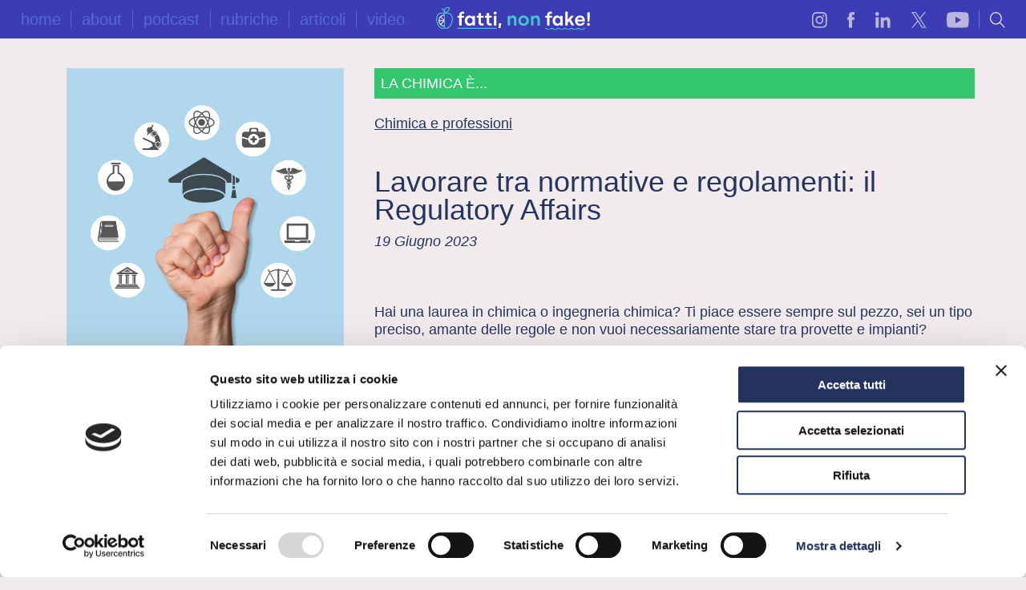

--- FILE ---
content_type: text/html; charset=UTF-8
request_url: https://fattinonfake.federchimica.it/articolo/lavorare-tra-normative-e-regolamenti-il-regulatory-affairs/
body_size: 9516
content:
<!DOCTYPE html>
<html lang="it-IT">
<head>
    <meta charset="UTF-8" />
    <meta http-equiv="Content-Type" content="text/html; charset=utf-8" />
    <meta http-equiv="x-ua-compatible" content="ie=edge">
    <!-- Google tag (gtag.js)  <script async src="https://www.googletagmanager.com/gtag/js?id=G-ZD77E6ZXSG"></script> <script> window.dataLayer = window.dataLayer || []; function gtag(){dataLayer.push(arguments);} gtag('js', new Date()); gtag('config', 'G-ZD77E6ZXSG'); </script>
-->

<!-- Google tag (gtag.js) -->
<script async src="https://www.googletagmanager.com/gtag/js?id=G-NTPQHLLBM6"></script>
<script>
  window.dataLayer = window.dataLayer || [];
  function gtag(){dataLayer.push(arguments);}
  gtag('js', new Date());

  gtag('config', 'G-NTPQHLLBM6');
</script>
    <!-- Global site tag (gtag.js) - Google Analytics -->
    <script async src="https://www.googletagmanager.com/gtag/js?id=UA-56905739-27"></script>
    <script>
        window.dataLayer = window.dataLayer || [];
        function gtag(){dataLayer.push(arguments);}
        gtag('js', new Date());

        gtag('config', 'UA-56905739-27');
    </script>

    <script id="Cookiebot" src="https://consent.cookiebot.com/uc.js" data-cbid="2f9bf335-58df-41c6-ad65-999907e10da3"  data-cookieconsent="ignore" type="text/javascript"></script>
    <script type='text/javascript' src='https://platform-api.sharethis.com/js/sharethis.js#property=628b9c7a166dfc00190e61b3&product=sop' async='async'></script>

    <script data-pace-options='{"target": ".tw-pace-container","restartOnRequestAfter": false,"restartOnPushState":false,"restartOnRequestState":false }' src='https://fattinonfake.federchimica.it/wp-content/themes/federchimica.fattinonfake/app.framework/js/05.Preloading/01.pace/pace.js'></script>
    <script>
        theme_directory = "https://fattinonfake.federchimica.it/wp-content/themes/federchimica.fattinonfake/includes/20250211";
    </script>

            <script>
           window.app = {
                waitSeconds:0,
                versioning: "20250211",
                subversioning: "v101",
                debugMode: true,
                environment: "staging",
                basePath: "https://fattinonfake.federchimica.it/wp-content/themes/federchimica.fattinonfake",
                baseFrameworkPath: "https://fattinonfake.federchimica.it/wp-content/themes/federchimica.fattinonfake/app.framework/js/"
            };

        </script>
        <script data-main="https://fattinonfake.federchimica.it/wp-content/themes/federchimica.fattinonfake/app.js" src="https://fattinonfake.federchimica.it/wp-content/themes/federchimica.fattinonfake/app.framework/js/01.Essentials/01.RequireJS/require.2.3.5.min.js"></script>
    


    <link href="https://fattinonfake.federchimica.it/wp-content/themes/federchimica.fattinonfake/includes/20250211/css/whitepaper.css?v=20250211_v101" type="text/css" rel="stylesheet">
    <meta name="viewport" content="width=device-width, initial-scale=1.0, minimum-scale=1.0, maximum-scale=1.0, user-scalable=0">
    <meta name="apple-mobile-web-app-capable" content="yes">
    <link rel="shortcut icon" type="image/png" href="https://fattinonfake.federchimica.it/wp-content/themes/federchimica.fattinonfake/includes/20250211/img/favicon.ico"/>
    <link rel="icon" type="image/x-icon" href="https://fattinonfake.federchimica.it/wp-content/themes/federchimica.fattinonfake/includes/20250211/img/favicon.ico">
    <meta name="application-name" content="Fatti Non Fake">
    <title>Lavorare tra normative e regolamenti: il Regulatory Affairs | Fatti Non Fake</title>
    <meta name="title" content="Lavorare tra normative e regolamenti: il Regulatory Affairs">
    <meta name="description" content="Gli Affari Regolatori sono l’insieme di leggi e procedure che un’impresa deve seguire per essere in regola con gli obblighi normativi riguardanti la sicurezza.">
    <meta name="shortdescription" content="Gli Affari Regolatori sono l’insieme di leggi e procedure che un’impresa deve seguire per essere in regola con gli obblighi normativi riguardanti la sicurezza.">
    <meta name="keywords" content="regulatory,affairs,affari,regolatori,sicurezza,prodotti,normativa,reach,clp">
    <link rel="canonical" href="https://fattinonfake.federchimica.it/articolo/lavorare-tra-normative-e-regolamenti-il-regulatory-affairs/">
    <meta property="og:title" content="Lavorare tra normative e regolamenti: il Regulatory Affairs">
    <meta property="og:type" content="website">
    <meta property="og:url" content="https://fattinonfake.federchimica.it/articolo/lavorare-tra-normative-e-regolamenti-il-regulatory-affairs/">
    <meta property="og:site_name" content="Fatti Non Fake">
    <meta property="og:description" content="Gli Affari Regolatori sono l’insieme di leggi e procedure che un’impresa deve seguire per essere in regola con gli obblighi normativi riguardanti la sicurezza.">
    <meta property="og:image" content="https://fattinonfake.federchimica.it/wp-content/uploads/2023/06/federchimica.fattinonfake.MOBILE-regulatory_def.png">
    <meta name="twitter:image" content="https://fattinonfake.federchimica.it/wp-content/uploads/2023/06/federchimica.fattinonfake.MOBILE-regulatory_def.png">
    <meta itemprop="image" content="https://fattinonfake.federchimica.it/wp-content/uploads/2023/06/federchimica.fattinonfake.MOBILE-regulatory_def.png">

            
    <meta name="twitter:card" content="summary">
    <meta name="twitter:title" content="Lavorare tra normative e regolamenti: il Regulatory Affairs">
    <meta name="twitter:description" content="Gli Affari Regolatori sono l’insieme di leggi e procedure che un’impresa deve seguire per essere in regola con gli obblighi normativi riguardanti la sicurezza.">

        <script type="application/ld+json">
        {
            "@context": "http://schema.org",
            "@type": "WebSite",
            "name": "Federchimica",
            "alternateName": "Federchimica - Fatti Non Fake",
            "url": "https://fattinonfake.federchimica.it"
        }
    </script>
    <script type="application/ld+json">
        {
            "@context": "http://schema.org",
            "@type": "Organization",
            "name": "TIWI",
            "url": "https://fattinonfake.federchimica.it",
            "sameAs": [
                "https://www.tiwi.it"
            ]
        }
    </script>
    
    <!-- Meta Pixel Code -->
<script>
!function(f,b,e,v,n,t,s)
{if(f.fbq)return;n=f.fbq=function(){n.callMethod?
n.callMethod.apply(n,arguments):n.queue.push(arguments)};
if(!f._fbq)f._fbq=n;n.push=n;n.loaded=!0;n.version='2.0';
n.queue=[];t=b.createElement(e);t.async=!0;
t.src=v;s=b.getElementsByTagName(e)[0];
s.parentNode.insertBefore(t,s)}(window, document,'script',
'https://connect.facebook.net/en_US/fbevents.js');
fbq('init', '1203376020570972');
fbq('track', 'PageView');
</script>
<noscript><img height="1" width="1" style="display:none"
src="https://www.facebook.com/tr?id=1203376020570972&ev=PageView&noscript=1"
/></noscript>
<!-- End Meta Pixel Code -->
</head>


<body class="post_blog-template-default single single-post_blog postid-3174" data-language="" data-language-name="">
<header id="masthead" lang="it" class="site-header" role="banner">

    <div class="fz-fixed fz-fullwidth tw-menu-bar bg-violascuro tw-minimini-padding" style="text-align:center;">
        <!--DESK-->
        <div class=" show-for-large" style="width:fit-content;">
                            
                    <a href="https://fattinonfake.federchimica.it/">
                        <div class="tw-minimini-padding menu-voice  menu-voice-desk "
                        style="display: inline-block;">
                            home                        </div>
                    </a>

                                
                    <a href="https://fattinonfake.federchimica.it/about-2/">
                        <div class="tw-minimini-padding menu-voice  menu-voice-desk "
                        style="display: inline-block;">
                            about                        </div>
                    </a>

                                
                    <div data-submenu=".submenu-container-4351" class="tw-minimini-padding menu-voice has-submenu "
                    style="display: inline-block; cursor: pointer;" role="button">
                        podcast                    </div>
                    
                                
                    <div data-submenu=".submenu-container-3059" class="tw-minimini-padding menu-voice has-submenu "
                    style="display: inline-block; cursor: pointer;" role="button">
                        rubriche                    </div>
                    
                                
                    <a href="https://fattinonfake.federchimica.it/articoli/">
                        <div class="tw-minimini-padding menu-voice  menu-voice-desk "
                        style="display: inline-block;">
                            articoli                        </div>
                    </a>

                                
                    <a href="https://fattinonfake.federchimica.it/video/">
                        <div class="tw-minimini-padding menu-voice  menu-voice-desk  last "
                        style="display: inline-block;">
                            video                        </div>
                    </a>

                        </div>
      

        <!--MOBILE-->
        <div class="tw-columns  hide-for-large">
            <div class="menu-mobile-btn">
                <img src="https://fattinonfake.federchimica.it/wp-content/themes/federchimica.fattinonfake/includes/20250211/img/00.elements/menu.svg">
            </div>
        </div>
        
        <div class=" tw-logo-menu">
        <a href="https://fattinonfake.federchimica.it">
            <img src="https://fattinonfake.federchimica.it/wp-content/themes/federchimica.fattinonfake/includes/20250211/img/01.home/fattinonfake.logo.svg" width="100%;">
        </a>
        </div>
       
        <style>
            .top-icon-holder{
                float:none;
                position:absolute;
                right:10px;
                z-index:2;
            }
        </style>

        <div class="tw-columns small-6 large-3 right top-icon-holderxxx" style="">
            <div class="tw-minimini-padding menu-voice-right search-icon" style="opacity:1;">
                <img src="https://fattinonfake.federchimica.it/wp-content/themes/federchimica.fattinonfake/includes/20250211/img/00.elements/search.svg">
            </div>
                                                        <a href="https://www.youtube.com/user/federchimica" target="_blank">
                    <div class="tw-minimini-padding menu-voice-right menu-icon-top youtube">
                        <img src="https://fattinonfake.federchimica.it/wp-content/themes/federchimica.fattinonfake/includes/20250211/img/00.elements/youtube.svg">
                    </div>
                    </a>
                                <a href="https://twitter.com/Federchimica" target="_blank">
                    <div class="tw-minimini-padding menu-voice-right menu-icon-top twitter">
                        <img src="https://fattinonfake.federchimica.it/wp-content/themes/federchimica.fattinonfake/includes/20250211/img/00.elements/twitter.svg">
                    </div>
                    </a>
                                <a href="https://it.linkedin.com/company/federchimica" target="_blank">
                    <div class="tw-minimini-padding menu-voice-right menu-icon-top linkedin">
                        <img src="https://fattinonfake.federchimica.it/wp-content/themes/federchimica.fattinonfake/includes/20250211/img/00.elements/linkedin.svg">
                    </div>
                    </a>
                                <a href="https://www.facebook.com/fattinonfake" target="_blank">
                    <div class="tw-minimini-padding menu-voice-right menu-icon-top facebook">
                        <img src="https://fattinonfake.federchimica.it/wp-content/themes/federchimica.fattinonfake/includes/20250211/img/00.elements/facebook.svg">
                    </div>
                    </a>
                                <a href="https://www.instagram.com/federchimica/" target="_blank">
                    <div class="tw-minimini-padding menu-voice-right menu-icon-top instagram">
                        <img src="https://fattinonfake.federchimica.it/wp-content/themes/federchimica.fattinonfake/includes/20250211/img/00.elements/instagram.svg">
                    </div>
                    </a>
            

        </div>


        <form class="search menu-search" role="search" action="https://fattinonfake.federchimica.it/cerca" method="get" id="searchform-top">
            <input type="checkbox" id="toggleSearch" class="search__toggle" hidden />
            <div class="search__field search_bg">
                <label for="toggleSearch" class="search__label search__x">
                    <span class="search__close" style="display:none;"></span>
                </label>
                <input type="text" name="searchterm" class="search__input" placeholder="cerca" />
                <label for="toggleSearch" class="search__label">
                    <div class="search__button search_init">
                        <div class="search__icon search__button--toggle">
                            <!--<img src="https://fattinonfake.federchimica.it/wp-content/themes/federchimica.fattinonfake/includes/20250211/img/00.elements/search.svg">-->
                        </div>
                    </div>

                </label>
                <button class="search__button search__button--submit search_submit">
                    <div class="search__icon"><img src="https://fattinonfake.federchimica.it/wp-content/themes/federchimica.fattinonfake/includes/20250211/img/00.elements/search.viola.svg"></div>
                </button>
            </div>
        </form>
    </div>


    <div class="submenu-container  hide-for-large" style="pointer-events:all;">
        <div class="submenu">
                            <a href="https://fattinonfake.federchimica.it/">
                    <div class="submenu-voice "
                        >
                        home                    </div>
                </a>
                                            <a href="https://fattinonfake.federchimica.it/about-2/">
                    <div class="submenu-voice "
                        >
                        about                    </div>
                </a>
                                            <a href="#">
                    <div class="submenu-voice  menu-voice-mobile"
                         data-submenu=".menu-voice-mobile-4351">
                        podcast                    </div>
                </a>
                                    <div class="submenu-container-mobile menu-voice-mobile-4351 tw-minimini-padding">
                                                                                    <a href="https://fattinonfake.federchimica.it/podcast-formule-di-futuro/">
                                    <div class="submenu-voice-mobile">
                                        formule di futuro                                    </div>
                                </a>
                            <div class="submenu-line-container"><div class="submenu-line"></div></div>                                <a href="https://fattinonfake.federchimica.it/podcast/">
                                    <div class="submenu-voice-mobile">
                                        noi, chimiche coraggiose                                    </div>
                                </a>
                                                                        </div>
                                            <a href="#">
                    <div class="submenu-voice  menu-voice-mobile"
                         data-submenu=".menu-voice-mobile-3059">
                        rubriche                    </div>
                </a>
                                    <div class="submenu-container-mobile menu-voice-mobile-3059 tw-minimini-padding">
                                                                                    <a href="https://fattinonfake.federchimica.it/video/1/tutti/ma-perche/">
                                    <div class="submenu-voice-mobile">
                                        ma perché?                                    </div>
                                </a>
                            <div class="submenu-line-container"><div class="submenu-line"></div></div>                                <a href="https://fattinonfake.federchimica.it/magazine/1/tutti/chimica-delle-meraviglie">
                                    <div class="submenu-voice-mobile">
                                        chimica delle meraviglie                                    </div>
                                </a>
                            <div class="submenu-line-container"><div class="submenu-line"></div></div>                                <a href="https://fattinonfake.federchimica.it/magazine/1/tutti/chimica-zoom">
                                    <div class="submenu-voice-mobile">
                                        chimica zoom                                    </div>
                                </a>
                            <div class="submenu-line-container"><div class="submenu-line"></div></div>                                <a href="https://fattinonfake.federchimica.it/magazine/1/tutti/chimica-per-il-futuro">
                                    <div class="submenu-voice-mobile">
                                        chimica per il futuro                                    </div>
                                </a>
                            <div class="submenu-line-container"><div class="submenu-line"></div></div>                                <a href="https://fattinonfake.federchimica.it/magazine/1/tutti/chimica-del-cibo">
                                    <div class="submenu-voice-mobile">
                                        chimica del cibo                                    </div>
                                </a>
                            <div class="submenu-line-container"><div class="submenu-line"></div></div>                                <a href="https://fattinonfake.federchimica.it/magazine/1/tutti/bufala-del-mese">
                                    <div class="submenu-voice-mobile">
                                        la sai l'ultima bufala?                                    </div>
                                </a>
                            <div class="submenu-line-container"><div class="submenu-line"></div></div>                                <a href="https://fattinonfake.federchimica.it/magazine/1/tutti/consiglio-libroso">
                                    <div class="submenu-voice-mobile">
                                        consiglio libroso                                    </div>
                                </a>
                            <div class="submenu-line-container"><div class="submenu-line"></div></div>                                <a href="https://fattinonfake.federchimica.it/magazine/1/tutti/post-dautore">
                                    <div class="submenu-voice-mobile">
                                        post d'autore                                    </div>
                                </a>
                            <div class="submenu-line-container"><div class="submenu-line"></div></div>                                <a href="https://fattinonfake.federchimica.it/magazine/1/tutti/astrochimica">
                                    <div class="submenu-voice-mobile">
                                        astrochimica                                    </div>
                                </a>
                            <div class="submenu-line-container"><div class="submenu-line"></div></div>                                <a href="https://fattinonfake.federchimica.it/magazine/1/tutti/bellelemento">
                                    <div class="submenu-voice-mobile">
                                        bell'elemento                                    </div>
                                </a>
                            <div class="submenu-line-container"><div class="submenu-line"></div></div>                                <a href="https://fattinonfake.federchimica.it/magazine/1/tutti/che-bellezza">
                                    <div class="submenu-voice-mobile">
                                        che bellezza!                                    </div>
                                </a>
                            <div class="submenu-line-container"><div class="submenu-line"></div></div>                                <a href="https://fattinonfake.federchimica.it/magazine/1/tutti/che-storia">
                                    <div class="submenu-voice-mobile">
                                        che storia                                    </div>
                                </a>
                            <div class="submenu-line-container"><div class="submenu-line"></div></div>                                <a href="https://fattinonfake.federchimica.it/magazine/1/tutti/le-discipline-della-chimica">
                                    <div class="submenu-voice-mobile">
                                        le discipline della chimica                                    </div>
                                </a>
                            <div class="submenu-line-container"><div class="submenu-line"></div></div>                                <a href="https://fattinonfake.federchimica.it/magazine/1/tutti/chimica-e-societa">
                                    <div class="submenu-voice-mobile">
                                        chimica e società                                    </div>
                                </a>
                            <div class="submenu-line-container"><div class="submenu-line"></div></div>                                <a href="https://fattinonfake.federchimica.it/magazine/1/tutti/che-cosa-ha-fatto-la-chimica-per-noi">
                                    <div class="submenu-voice-mobile">
                                        che cosa ha fatto la chimica per noi                                    </div>
                                </a>
                            <div class="submenu-line-container"><div class="submenu-line"></div></div>                                <a href="https://fattinonfake.federchimica.it/magazine/1/tutti/chimica-e-professioni">
                                    <div class="submenu-voice-mobile">
                                        chimica e professioni                                    </div>
                                </a>
                            <div class="submenu-line-container"><div class="submenu-line"></div></div>                                <a href="https://fattinonfake.federchimica.it/magazine/1/tutti/chimica-di-tutti-i-giorni">
                                    <div class="submenu-voice-mobile">
                                        chimica di tutti i giorni                                    </div>
                                </a>
                            <div class="submenu-line-container"><div class="submenu-line"></div></div>                                <a href="https://fattinonfake.federchimica.it/magazine/1/tutti/chimica-inside">
                                    <div class="submenu-voice-mobile">
                                        chimica inside                                    </div>
                                </a>
                            <div class="submenu-line-container"><div class="submenu-line"></div></div>                                <a href="https://fattinonfake.federchimica.it/magazine/1/tutti/chimica-e-tecnologia">
                                    <div class="submenu-voice-mobile">
                                        chimica e tecnologia                                    </div>
                                </a>
                            <div class="submenu-line-container"><div class="submenu-line"></div></div>                                <a href="https://fattinonfake.federchimica.it/magazine/1/tutti/questioni-di-chimica">
                                    <div class="submenu-voice-mobile">
                                        questioni di chimica                                    </div>
                                </a>
                                                                        </div>
                                            <a href="https://fattinonfake.federchimica.it/articoli/">
                    <div class="submenu-voice "
                        >
                        articoli                    </div>
                </a>
                                            <a href="https://fattinonfake.federchimica.it/video/">
                    <div class="submenu-voice "
                        >
                        video                    </div>
                </a>
                                    </div>
    </div>

                    
                    <div class="menu-submenu submenu-container-4351 tw-minimini-padding">
                                    <a href="https://fattinonfake.federchimica.it/podcast-formule-di-futuro/">
                        <div class="submenu-voice">
                            formule di futuro                        </div>
                    </a>
                <div class="submenu-line-container"><div class="submenu-line"></div></div>                    <a href="https://fattinonfake.federchimica.it/podcast/">
                        <div class="submenu-voice">
                            noi, chimiche coraggiose                        </div>
                    </a>
                            </div>
                    
                    <div class="menu-submenu submenu-container-3059 tw-minimini-padding">
                                    <a href="https://fattinonfake.federchimica.it/video/1/tutti/ma-perche/">
                        <div class="submenu-voice">
                            ma perché?                        </div>
                    </a>
                <div class="submenu-line-container"><div class="submenu-line"></div></div>                    <a href="https://fattinonfake.federchimica.it/magazine/1/tutti/chimica-delle-meraviglie">
                        <div class="submenu-voice">
                            chimica delle meraviglie                        </div>
                    </a>
                <div class="submenu-line-container"><div class="submenu-line"></div></div>                    <a href="https://fattinonfake.federchimica.it/magazine/1/tutti/chimica-zoom">
                        <div class="submenu-voice">
                            chimica zoom                        </div>
                    </a>
                <div class="submenu-line-container"><div class="submenu-line"></div></div>                    <a href="https://fattinonfake.federchimica.it/magazine/1/tutti/chimica-per-il-futuro">
                        <div class="submenu-voice">
                            chimica per il futuro                        </div>
                    </a>
                <div class="submenu-line-container"><div class="submenu-line"></div></div>                    <a href="https://fattinonfake.federchimica.it/magazine/1/tutti/chimica-del-cibo">
                        <div class="submenu-voice">
                            chimica del cibo                        </div>
                    </a>
                <div class="submenu-line-container"><div class="submenu-line"></div></div>                    <a href="https://fattinonfake.federchimica.it/magazine/1/tutti/bufala-del-mese">
                        <div class="submenu-voice">
                            la sai l'ultima bufala?                        </div>
                    </a>
                <div class="submenu-line-container"><div class="submenu-line"></div></div>                    <a href="https://fattinonfake.federchimica.it/magazine/1/tutti/consiglio-libroso">
                        <div class="submenu-voice">
                            consiglio libroso                        </div>
                    </a>
                <div class="submenu-line-container"><div class="submenu-line"></div></div>                    <a href="https://fattinonfake.federchimica.it/magazine/1/tutti/post-dautore">
                        <div class="submenu-voice">
                            post d'autore                        </div>
                    </a>
                <div class="submenu-line-container"><div class="submenu-line"></div></div>                    <a href="https://fattinonfake.federchimica.it/magazine/1/tutti/astrochimica">
                        <div class="submenu-voice">
                            astrochimica                        </div>
                    </a>
                <div class="submenu-line-container"><div class="submenu-line"></div></div>                    <a href="https://fattinonfake.federchimica.it/magazine/1/tutti/bellelemento">
                        <div class="submenu-voice">
                            bell'elemento                        </div>
                    </a>
                <div class="submenu-line-container"><div class="submenu-line"></div></div>                    <a href="https://fattinonfake.federchimica.it/magazine/1/tutti/che-bellezza">
                        <div class="submenu-voice">
                            che bellezza!                        </div>
                    </a>
                <div class="submenu-line-container"><div class="submenu-line"></div></div>                    <a href="https://fattinonfake.federchimica.it/magazine/1/tutti/che-storia">
                        <div class="submenu-voice">
                            che storia                        </div>
                    </a>
                <div class="submenu-line-container"><div class="submenu-line"></div></div>                    <a href="https://fattinonfake.federchimica.it/magazine/1/tutti/le-discipline-della-chimica">
                        <div class="submenu-voice">
                            le discipline della chimica                        </div>
                    </a>
                <div class="submenu-line-container"><div class="submenu-line"></div></div>                    <a href="https://fattinonfake.federchimica.it/magazine/1/tutti/chimica-e-societa">
                        <div class="submenu-voice">
                            chimica e società                        </div>
                    </a>
                <div class="submenu-line-container"><div class="submenu-line"></div></div>                    <a href="https://fattinonfake.federchimica.it/magazine/1/tutti/che-cosa-ha-fatto-la-chimica-per-noi">
                        <div class="submenu-voice">
                            che cosa ha fatto la chimica per noi                        </div>
                    </a>
                <div class="submenu-line-container"><div class="submenu-line"></div></div>                    <a href="https://fattinonfake.federchimica.it/magazine/1/tutti/chimica-e-professioni">
                        <div class="submenu-voice">
                            chimica e professioni                        </div>
                    </a>
                <div class="submenu-line-container"><div class="submenu-line"></div></div>                    <a href="https://fattinonfake.federchimica.it/magazine/1/tutti/chimica-di-tutti-i-giorni">
                        <div class="submenu-voice">
                            chimica di tutti i giorni                        </div>
                    </a>
                <div class="submenu-line-container"><div class="submenu-line"></div></div>                    <a href="https://fattinonfake.federchimica.it/magazine/1/tutti/chimica-inside">
                        <div class="submenu-voice">
                            chimica inside                        </div>
                    </a>
                <div class="submenu-line-container"><div class="submenu-line"></div></div>                    <a href="https://fattinonfake.federchimica.it/magazine/1/tutti/chimica-e-tecnologia">
                        <div class="submenu-voice">
                            chimica e tecnologia                        </div>
                    </a>
                <div class="submenu-line-container"><div class="submenu-line"></div></div>                    <a href="https://fattinonfake.federchimica.it/magazine/1/tutti/questioni-di-chimica">
                        <div class="submenu-voice">
                            questioni di chimica                        </div>
                    </a>
                            </div>
            </header>
<script>
  /*  document.addEventListener('click', (e) => {
        const toggle = document.querySelector('.search__toggle')
        const input = document.querySelector('.search__input')
        const clickedElement = e.target
        if (clickedElement == toggle) {
            input.value = '';
            return;
        }
        const isSearchField = clickedElement.closest('.search__field')

        if (!isSearchField) {
            document.getElementsByClassName('search__close')[0].style.display = 'none';
            document.getElementsByClassName('search_init')[0].style.display = 'flex';
            toggle.checked = false
            input.value = ''
        }
    })*/
</script>

<div role="main" class="federchimica-main tw-main federchimica-scrolling tw-main-page" id="tw-main">
    <div class="fz-fixed about-scrollup ">
        <img src="https://fattinonfake.federchimica.it/wp-content/themes/federchimica.fattinonfake/includes/20250211/img/00.elements/scrollup.svg" width="100%"/>
    </div>
    <div class="fz-fixed about-share" id="share-btn">
        <a href="#"><img src="https://fattinonfake.federchimica.it/wp-content/themes/federchimica.fattinonfake/includes/20250211/img/00.elements/share.svg" width="100%"/></a>
    </div>
  
    <div class="sharing-tool-container">
        <div class="sharing-bg"></div>
        <div class="sharing-tool">
            <!-- ShareThis BEGIN --><div class="sharethis-inline-share-buttons"></div><!-- ShareThis END -->
        </div>
    </div>
   
        <div class="fz-fixed about-print" id="print-btn">
       <img src="https://fattinonfake.federchimica.it/wp-content/themes/federchimica.fattinonfake/includes/20250211/img/00.elements/print.svg" width="100%"/>
    </div>
   
   


    <section class="tw-relative fz-sheet fz-animate fz-animate-from-top bg-home" id="01-article-intro" style="overflow:visible;">

            <!--MOBILE-->
        <div class="tw-central extended txt-left hide-for-large ">
            <div class="fz-relative fz-fullwidth " style="padding:0;">
                <div class="fz-relative article-top-mobile">
                                        <img  class="fz-relative fz-fullwidth print-area print-img"
                          src="https://fattinonfake.federchimica.it/wp-content/uploads/2023/06/federchimica.fattinonfake.LARGE_regulatory_def.png"
                          srcset="
                                        https://fattinonfake.federchimica.it/wp-content/uploads/2023/06/federchimica.fattinonfake.LARGE_regulatory_def.png 2560w,
                                        https://fattinonfake.federchimica.it/wp-content/uploads/2023/06/federchimica.fattinonfake.LARGE_regulatory_def.png 1920w,
                                        https://fattinonfake.federchimica.it/wp-content/uploads/2023/06/federchimica.fattinonfake.LARGE_regulatory_def.png 1440w,
                                        https://fattinonfake.federchimica.it/wp-content/uploads/2023/06/federchimica.fattinonfake.LARGE_regulatory_def-1440x960.png 1200w,
                                        https://fattinonfake.federchimica.it/wp-content/uploads/2023/06/federchimica.fattinonfake.LARGE_regulatory_def-1024x683.png 1024w,
                                        https://fattinonfake.federchimica.it/wp-content/uploads/2023/06/federchimica.fattinonfake.LARGE_regulatory_def-640x427.png 640w
                                     "
                    >
                </div>
            </div>
        </div>
        <div class="tw-central  txt-left hide-for-large">
            <div class="columns small-11  tw-mini-paddingxxx   ">
                <div class="tw-small-paddingxxx">
                <br/><br/>
                    <a href="/articoli/1/la-chimica-e/tutti">
                    <div class="fz-relative single-post-cat txt-uppercase la-chimica-e">La chimica è...</div>
                    </a>
                <br/>
                                            <a class="link-blu" href="/articoli/1/tutti/chimica-e-professioni"><u>Chimica e professioni</u></a>
                        <div class="fz-relative fz-fullwidth separatore"></div>
                                        <h1 style="margin-bottom:0;">Lavorare tra normative e regolamenti: il Regulatory Affairs</h1>
                    <div class="fz-relative fz-fullwidth separatore"></div>
                    <i>19 Giugno 2023</i>
                    <br/><br/>

                    <p>Hai una laurea in chimica o ingegneria chimica? Ti piace essere sempre sul pezzo, sei un tipo preciso, amante delle regole e non vuoi necessariamente stare tra provette e impianti?</p>
<p>&nbsp;</p>
<p><strong>Forse non lo sai, ma con la tua formazione potresti occuparti di Affari Regolatori!</strong></p>

                <br/>
                <div class="fz-relative fz-fullwidth">
                    <div class="time">
                        <img class="article-time-img" src="https://fattinonfake.federchimica.it/wp-content/themes/federchimica.fattinonfake/includes/20250211/img/00.elements/time.svg">
                        <div class="txt-uppercase article-time-txt"><strong><small>5 min</small></strong></div>
                    </div>
                </div>
            </div>
                <div class="fz-fullwidth tw-mini-padding"></div>
            </div>
            <div style="clear:both;"></div>
        </div>

<style>#printIframe{ opacity:0; } </style>
            <!--LARGE UP-->
        <div class="tw-central  txt-left show-for-large">
            
            <div class="tw-columns small-12 medium-5 xlarge-4 tw-mini-padding" style="">
                <br/><br/><br/>  <img src="https://fattinonfake.federchimica.it/wp-content/uploads/2023/06/federchimica.fattinonfake.MOBILE-regulatory_def.png"
                     srcset="
                                        https://fattinonfake.federchimica.it/wp-content/uploads/2023/06/federchimica.fattinonfake.MOBILE-regulatory_def.png 2560w,
                                        https://fattinonfake.federchimica.it/wp-content/uploads/2023/06/federchimica.fattinonfake.MOBILE-regulatory_def.png 1920w,
                                        https://fattinonfake.federchimica.it/wp-content/uploads/2023/06/federchimica.fattinonfake.MOBILE-regulatory_def.png 1440w,
                                        https://fattinonfake.federchimica.it/wp-content/uploads/2023/06/federchimica.fattinonfake.MOBILE-regulatory_def.png 1200w,
                                        https://fattinonfake.federchimica.it/wp-content/uploads/2023/06/federchimica.fattinonfake.MOBILE-regulatory_def-1024x1024.png 1024w,
                                        https://fattinonfake.federchimica.it/wp-content/uploads/2023/06/federchimica.fattinonfake.MOBILE-regulatory_def-640x640.png 640w
                    "
                width="100%;">

            </div>
            <div class="columns small-12 medium-7 xlarge-8 txt-center-medium-left tw-mini-padding" style="padding-bottom:0;padding-right:0;">
                <br/><br/><br/>
                <a href="/articoli/1/la-chimica-e/tutti">
                <div class="fz-relative single-post-cat single-post-cat-linked txt-uppercase la-chimica-e">La chimica è...</div>
                </a>
                
                                    <a class="link-blu" href="/articoli/1/tutti/chimica-e-professioni">
                    <div class="print-area print-area-cat"><u>Chimica e professioni</u></div></a>
                    <div class="fz-relative fz-fullwidth separatore"></div>
                
                <h1 style="margin-bottom:0;" class="print-area print-title"><br>Lavorare tra normative e regolamenti: il Regulatory Affairs</h1>
                <div class="fz-relative fz-fullwidth separatore print-area"></div>
                <div class="print-area"><i>19 Giugno 2023</i></div>
                <br/><br/><br/>
                <div class="print-area"><p>Hai una laurea in chimica o ingegneria chimica? Ti piace essere sempre sul pezzo, sei un tipo preciso, amante delle regole e non vuoi necessariamente stare tra provette e impianti?</p>
<p>&nbsp;</p>
<p><strong>Forse non lo sai, ma con la tua formazione potresti occuparti di Affari Regolatori!</strong></p>
</div>

                <br/>
                <div class="fz-relative fz-fullwidth">
                    <div class="time">
                        <img class="article-time-img" src="https://fattinonfake.federchimica.it/wp-content/themes/federchimica.fattinonfake/includes/20250211/img/00.elements/time.svg">
                        <div class="txt-uppercase article-time-txt"><strong><small>5 min</small></strong></div>
                    </div>
                </div>
            </div>
            <div style="clear:both;"></div>


        </div>
    </section>

    <style>
        .tablegrid {
            display: flex;
            flex-wrap: wrap;
        }

        .col {
            float:left;
            width: calc(50% - 20px);

            margin-right: 10px;
            margin-left: 10px;
            margin-bottom: 20px;
            padding: 20px;

            background: hsl(var(--clr-dark));
            border-top: 10px solid hsl(var(--clr-main));
        }

    </style>

    <section class="tw-relative fz-sheet fz-animate fz-animate-from-top bg-home" id="02-article-body" style="overflow:visible;">
        <div class="tw-central fz-relative " style="background:none;" id="article-par-container">
        <div class="tablegrid" style="border:1px solid #f2ebed;">
            <div class="columns medium-3 show-for-large article-side-main-container " style="">
                <div class="fz-relative fz-fullwidth  article-side-container colonna" style="border:none;">
                    <div class="fz-relative fz-fullwidth tw-mini-padding" ></div>

                    <!--MENU-->
                                                            
                                            <!--TEMI-->
                        <div class="fz-relative fz-fullwidth article-temi-container">
                            TEMI
                            <br/><br/>
                                                            <a href="/articoli/1/tutti/tutti?tag=salute-e-sicurezza"><div class="tag tag-big-padding">
                                        salute e sicurezza                                    </div>
                                </a>
                                                        <div style="clear:both"></div>
                        </div>
                                        <div class="fz-relative fz-fullwidth tw-small-padding"></div>
                    <!--LEGGIBILITA-->
                    <div class="tw-minimini-padding range-container">
                        <div style="float:left; width:15%;"><small>A</small></div>
                        <div style="float:left; width:70%;">
                            <input type="range" value="1" min="0.8" max="1.2" step=".0002" class="slider" id="slider" />
                        </div>
                        <div style="float:left; width:15%;text-align:right;">A</div>
                        <div style="clear:both;"></div>
                    </div>
                </div>
            </div>
            <div class="columns small-11 large-9 article-paragraph-container colonna colonna-no-pad-right" style="border:none;">
                <div class="article-tw-small-padding article-paragraph-inner"  >
                                                <div class="article-paragrafo print-area" id="paragrafo-1" data-par ="1">
                                                                <!--TITOLO-->
                                                                    <div class="article-title"><span class="txt-uppercase txt-la-chimica-e"><strong>MA DI COSA SI TRATTA?</strong></span></div>
                                                                <!--TESTO-->
                                                                    <div class="article-text"><p>Gli <strong>Affari Regolatori</strong> sono l’insieme di leggi e procedure che un’impresa deve seguire per essere in regola con gli <strong>obblighi normativi riguardanti la sicurezza</strong>.</p>
<p>&nbsp;</p>
<p>Il <strong>Regulatory Affair</strong> ha il compito di garantire la <strong>conformità alle norme</strong> (come REACH e CLP) che riguardano la produzione e la commercializzazione, si interfaccia con Enti e Istituzioni per richiedere specifiche autorizzazioni per l’immissione sul mercato di alcuni prodotti e verifica che l’attività della sua azienda sia in regola non solo nel Paese dove si trova, ma in tutti quelli nei quali l’azienda opera.</p>
<p>&nbsp;</p>
<p>Definisce, inoltre, l&#8217;<strong>etichettatura necessaria per l’utilizzo di un prodotto</strong> e tutti gli altri documenti utili come, per esempio, le schede di sicurezza.</p>
<p>&nbsp;</p>
<p>Proprio per questa ragione è fondamentale avere una <strong>formazione scientifica</strong> che permetta di individuare facilmente le caratteristiche intrinseche di ogni sostanza o prodotto.</p>
</div>
                                
                                <!--CITAZIONE-->
                                
                               <!--VIDEO-->
                               
                                <!--IMMAGINE-->
                                                            </div>
                                                        <div class="article-paragrafo print-area" id="paragrafo-2" data-par ="2">
                                                                <div class="fz-relative fz-fullwidth tw-minimini-padding" ></div>
                                                                <!--TITOLO-->
                                                                    <div class="article-title"><span class="txt-uppercase txt-la-chimica-e"><strong>UNA PROFESSIONE SEMPRE PIÙ RICHIESTA</strong></span></div>
                                                                <!--TESTO-->
                                                                    <div class="article-text"><p>Il ruolo del <strong>Regulatory</strong> si è evoluto negli ultimi anni ed è sempre più ricercato dalle imprese chimiche, cosmetiche e farmaceutiche.</p>
<p>&nbsp;</p>
<p>Chi segue gli Affari Regolatori proviene – il più delle volte &#8211; dal settore della ricerca, perché deve essere in grado di <strong>leggere un documento tecnico</strong> (chimico, farmaco-tossicologico o clinico), comprendendone ogni parte.</p>
<p>&nbsp;</p>
<p>Una formazione scientifica permette sia di <strong>supervisionare correttamente la produzione di materie prime, intermedi e prodotti finiti</strong>, sia di interpretare con <strong>consapevolezza il quadro normativo di riferimento, in ambito locale e nazionale</strong>, ma anche internazionale, prestando particolare attenzione al <strong>continuo aggiornamento legislativo</strong>.</p>
<p>&nbsp;</p>
<p>Non è finita qui! Deve sapere <strong>comunicare in modo efficace e comprensibile</strong> a tutti i possibili interlocutori gli elementi normativi più complessi.</p>
<p>&nbsp;</p>
<p>Lavorando in questa posizione si ha l’occasione di <strong>confrontarsi con colleghi</strong> di diverse aree aziendali, come l’area commerciale e il marketing per definire la conformità dei diversi prodotti e le strategie di vendita. Si ha inoltre l’opportunità di viaggiare e scoprire nuove realtà.</p>
<p>&nbsp;</p>
<p>Per svolgere al meglio questo ruolo è fondamentale il lavoro di squadra, sia in azienda per osservare e documentare le fasi produttive, sia presso l’autorità competente per presentare la documentazione necessaria e seguire gli iter burocratici che conducono alle varie autorizzazioni e normative.</p>
</div>
                                
                                <!--CITAZIONE-->
                                
                               <!--VIDEO-->
                               
                                <!--IMMAGINE-->
                                                            </div>
                                                        <div class="article-paragrafo print-area" id="paragrafo-3" data-par ="3">
                                                                <div class="fz-relative fz-fullwidth tw-minimini-padding" ></div>
                                                                <!--TITOLO-->
                                                                    <div class="article-title"><span class="txt-uppercase txt-la-chimica-e"><strong>QUALCHE CONSIGLIO UTILE</strong></span></div>
                                                                <!--TESTO-->
                                                                    <div class="article-text"><p>Non esiste una vera e propria “scuola” di Affari Regolatori in ambito chimico, ma presso le Università è possibile trovare dei <strong>corsi di specializzazione</strong>. Quello che fa la differenza è <strong>l’esperienza</strong>, che <strong>può essere acquisita in azienda</strong>, svolgendo uno stage e affiancando un esperto per conoscere il ruolo più da vicino e per mettere le mani in pasta.</p>
<p>&nbsp;</p>
<p>Se hai voglia di imparare, sei attento ai dettagli e ti piace confrontarti con persone che lavorano in ambiti professionali diversi dal tuo, magari anche di altri Paesi, questa potrebbe essere l’area giusta per te, soprattutto con la tua laurea in discipline chimiche!</p>
</div>
                                
                                <!--CITAZIONE-->
                                
                               <!--VIDEO-->
                               
                                <!--IMMAGINE-->
                                                            </div>
                                                        <div class="article-paragrafo print-area" id="paragrafo-4" data-par ="4">
                                                                <div class="fz-relative fz-fullwidth tw-minimini-padding" ></div>
                                                                <!--TITOLO-->
                                                                <!--TESTO-->
                                                                    <div class="article-text"><p>Fonti:</p>
<p><a href="https://scuole.federchimica.it/#view-1">Chimica una buona scelta</a></p>
</div>
                                
                                <!--CITAZIONE-->
                                
                               <!--VIDEO-->
                               
                                <!--IMMAGINE-->
                                                            </div>
                            
                    <!--CARDS-->
                                    </div>

            </div>
        </div>
        </div>
    </section>

    <section class="tw-relative fz-sheet fz-animate fz-animate-from-top bg-home" id="03-article-others" style="overflow:visible;">
        <div class="tw-central tw-small-padding"></div>
        <div class="tw-central tw-small-padding"></div>
        <div class="tw-central fz-relative ">
            <div class="article-tw-small-padding">
                <div class="blocco-titolo tw-minimini-padding txt-left"> Potrebbe interessarti anche...</div>

                <div style="clear:both;"></div>
                <br/>
                <div class=" slick-slider-related">

                    
                        <div class=" slick-slide" style="padding:.2rem;">
                            <div class="blocco-hightlight"> <a href="https://fattinonfake.federchimica.it/articolo/serendipita-linatteso-nella-scienza-di-telmo-pievani/">
                                    <div class="fz-relative fz-fullwidth blocco-hightlight-bg" style="background-image:url(https://fattinonfake.federchimica.it/wp-content/uploads/2023/06/federchimica.fattinonfake.MOBILE.consigliolibroso.jpg); background-position: center center; background-repeat:  no-repeat;">
                                        <img class="fz-encumber fz-fullwidth "  src="https://fattinonfake.federchimica.it/wp-content/themes/federchimica.fattinonfake/includes/20250211/img/01.home/square.png" />
                                        <div class="fz-absolute fz-fullwidth tw-minimini-padding data-container">
                                            <div class="data"> 15 Giugno  2023</div>
                                            <div class="leggi">
                                                <img src="https://fattinonfake.federchimica.it/wp-content/themes/federchimica.fattinonfake/includes/20250211/img/01.home/leggi.svg" width="100%"/>
                                                <br/>leggi
                                            </div>
                                        </div>
                                    </div>

                                    <div class="blocco-testo tw-mini-padding equalH2all text-left">
                                        <div class="category la-chimica-e">La chimica è...</div>
                                                                                    <div class="rubrica">Consiglio libroso</div>
                                                                                <div class="title equalH">&#8220;Serendipità. L’inatteso nella scienza&#8221; di Telmo Pievani</div>
                                        <br/>
                                                                                    <div class="tag">ricerca e innovazione</div>
                                                                                <div style="clear:both;"></div>
                                    </div></a>
                            </div>
                        </div>

                    
                        <div class=" slick-slide" style="padding:.2rem;">
                            <div class="blocco-hightlight"> <a href="https://fattinonfake.federchimica.it/articolo/jons-jacob-berzelius-il-padre-della-chimica-svedese/">
                                    <div class="fz-relative fz-fullwidth blocco-hightlight-bg" style="background-image:url(https://fattinonfake.federchimica.it/wp-content/uploads/2023/06/federchimica.fattinonfake.MOBILE.chestoria-1920x1920.jpg); background-position: center center; background-repeat:  no-repeat;">
                                        <img class="fz-encumber fz-fullwidth "  src="https://fattinonfake.federchimica.it/wp-content/themes/federchimica.fattinonfake/includes/20250211/img/01.home/square.png" />
                                        <div class="fz-absolute fz-fullwidth tw-minimini-padding data-container">
                                            <div class="data"> 12 Giugno  2023</div>
                                            <div class="leggi">
                                                <img src="https://fattinonfake.federchimica.it/wp-content/themes/federchimica.fattinonfake/includes/20250211/img/01.home/leggi.svg" width="100%"/>
                                                <br/>leggi
                                            </div>
                                        </div>
                                    </div>

                                    <div class="blocco-testo tw-mini-padding equalH2all text-left">
                                        <div class="category la-chimica-e">La chimica è...</div>
                                                                                    <div class="rubrica">Che storia</div>
                                                                                <div class="title equalH">Jöns Jacob Berzelius, il padre della chimica svedese</div>
                                        <br/>
                                                                                    <div class="tag">ricerca e innovazione</div>
                                                                                <div style="clear:both;"></div>
                                    </div></a>
                            </div>
                        </div>

                    
                        <div class=" slick-slide" style="padding:.2rem;">
                            <div class="blocco-hightlight"> <a href="https://fattinonfake.federchimica.it/articolo/una-bufala-a-tavola-la-dieta-alcalina/">
                                    <div class="fz-relative fz-fullwidth blocco-hightlight-bg" style="background-image:url(https://fattinonfake.federchimica.it/wp-content/uploads/2023/06/federchimica.fattinonfake.MOBILE.dietaalcalina.jpg); background-position: center center; background-repeat:  no-repeat;">
                                        <img class="fz-encumber fz-fullwidth "  src="https://fattinonfake.federchimica.it/wp-content/themes/federchimica.fattinonfake/includes/20250211/img/01.home/square.png" />
                                        <div class="fz-absolute fz-fullwidth tw-minimini-padding data-container">
                                            <div class="data"> 8 Giugno  2023</div>
                                            <div class="leggi">
                                                <img src="https://fattinonfake.federchimica.it/wp-content/themes/federchimica.fattinonfake/includes/20250211/img/01.home/leggi.svg" width="100%"/>
                                                <br/>leggi
                                            </div>
                                        </div>
                                    </div>

                                    <div class="blocco-testo tw-mini-padding equalH2all text-left">
                                        <div class="category falsi-miti">Falsi miti</div>
                                                                                    <div class="rubrica">La sai l'ultima bufala?</div>
                                                                                <div class="title equalH">Una bufala a tavola: la dieta alcalina</div>
                                        <br/>
                                                                                    <div class="tag">alimentazione</div>
                                                                                    <div class="tag">salute e sicurezza</div>
                                                                                <div style="clear:both;"></div>
                                    </div></a>
                            </div>
                        </div>

                    
                    
                        <div class=" slick-slide" style="padding:.2rem;">
                            <div class="blocco-hightlight"> <a href="https://fattinonfake.federchimica.it/articolo/marco-martinelli/">
                                    <div class="fz-relative fz-fullwidth blocco-hightlight-bg" style="background-image:url(https://fattinonfake.federchimica.it/wp-content/uploads/2023/06/federchimica.fattinonfake.MOBILE.postautore-1920x1920.jpg); background-position: center center; background-repeat:  no-repeat;">
                                        <img class="fz-encumber fz-fullwidth "  src="https://fattinonfake.federchimica.it/wp-content/themes/federchimica.fattinonfake/includes/20250211/img/01.home/square.png" />
                                        <div class="fz-absolute fz-fullwidth tw-minimini-padding data-container">
                                            <div class="data"> 22 Giugno  2023</div>
                                            <div class="leggi">
                                                <img src="https://fattinonfake.federchimica.it/wp-content/themes/federchimica.fattinonfake/includes/20250211/img/01.home/leggi.svg" width="100%"/>
                                                <br/>leggi
                                            </div>
                                        </div>
                                    </div>

                                    <div class="blocco-testo tw-mini-padding equalH2all text-left">
                                        <div class="category la-chimica-e">La chimica è...</div>
                                                                                    <div class="rubrica">Post d'autore</div>
                                                                                <div class="title equalH">Marco Martinelli</div>
                                        <br/>
                                                                                        <div class="tag">qualità della vita</div>
                                                                                            <div class="tag">ricerca e innovazione</div>
                                                                                    <div style="clear:both;"></div>
                                    </div></a>
                            </div>
                        </div>

                    
                        <div class=" slick-slide" style="padding:.2rem;">
                            <div class="blocco-hightlight"> <a href="https://fattinonfake.federchimica.it/articolo/un-tuffo-dove-lacqua-e-piu-clorurata-2/">
                                    <div class="fz-relative fz-fullwidth blocco-hightlight-bg" style="background-image:url(https://fattinonfake.federchimica.it/wp-content/uploads/2023/06/federchimica.fattinonfake.MOBILE.cloro_.jpg); background-position: center center; background-repeat:  no-repeat;">
                                        <img class="fz-encumber fz-fullwidth "  src="https://fattinonfake.federchimica.it/wp-content/themes/federchimica.fattinonfake/includes/20250211/img/01.home/square.png" />
                                        <div class="fz-absolute fz-fullwidth tw-minimini-padding data-container">
                                            <div class="data"> 26 Giugno  2023</div>
                                            <div class="leggi">
                                                <img src="https://fattinonfake.federchimica.it/wp-content/themes/federchimica.fattinonfake/includes/20250211/img/01.home/leggi.svg" width="100%"/>
                                                <br/>leggi
                                            </div>
                                        </div>
                                    </div>

                                    <div class="blocco-testo tw-mini-padding equalH2all text-left">
                                        <div class="category forse-non-sai">Forse non sai</div>
                                                                                    <div class="rubrica">Che cosa ha fatto la chimica per noi</div>
                                                                                <div class="title equalH">Un tuffo dove l’acqua è più… clorata!</div>
                                        <br/>
                                                                                        <div class="tag">ambiente</div>
                                                                                            <div class="tag">qualità della vita</div>
                                                                                            <div class="tag">salute e sicurezza</div>
                                                                                    <div style="clear:both;"></div>
                                    </div></a>
                            </div>
                        </div>

                    
                        <div class=" slick-slide" style="padding:.2rem;">
                            <div class="blocco-hightlight"> <a href="https://fattinonfake.federchimica.it/articolo/dammi-tre-parole-sole-vacanze-e-prevenzione/">
                                    <div class="fz-relative fz-fullwidth blocco-hightlight-bg" style="background-image:url(https://fattinonfake.federchimica.it/wp-content/uploads/2023/06/federchimica.fattinonfake.MOBILE.assosalute.jpg); background-position: center center; background-repeat:  no-repeat;">
                                        <img class="fz-encumber fz-fullwidth "  src="https://fattinonfake.federchimica.it/wp-content/themes/federchimica.fattinonfake/includes/20250211/img/01.home/square.png" />
                                        <div class="fz-absolute fz-fullwidth tw-minimini-padding data-container">
                                            <div class="data"> 3 Luglio  2023</div>
                                            <div class="leggi">
                                                <img src="https://fattinonfake.federchimica.it/wp-content/themes/federchimica.fattinonfake/includes/20250211/img/01.home/leggi.svg" width="100%"/>
                                                <br/>leggi
                                            </div>
                                        </div>
                                    </div>

                                    <div class="blocco-testo tw-mini-padding equalH2all text-left">
                                        <div class="category forse-non-sai">Forse non sai</div>
                                                                                    <div class="rubrica"><br></div>
                                                                                <div class="title equalH">Dammi tre parole… sole, vacanze e prevenzione!</div>
                                        <br/>
                                                                                        <div class="tag">qualità della vita</div>
                                                                                            <div class="tag">salute e sicurezza</div>
                                                                                    <div style="clear:both;"></div>
                                    </div></a>
                            </div>
                        </div>

                    



                </div>
                <div class=" tw-mini-padding no-side ">
                    <div class="fz-relative fz-fullwidth border-bottom blu" ></div>
                </div>

            </div>
            <div style="clear:both;"></div>
        </div>
    </section>
</div>



<footer id="colophon" class="site-footer" role="contentinfo">
    <div style="clear:both;"></div>
    <div class="tw-central tw-mini-padding"></div>
    <div class="footer-home tw-central fz-relative  txt-center">

        <div class=" small-12 large-4" style="display: inline-block;">
            <img class="img-logo-footer" src="https://fattinonfake.federchimica.it/wp-content/themes/federchimica.fattinonfake/includes/20250211/img/00.elements/fattinonfake.logo.svg">
            <br/>
            Il magazine di Federchimica
        </div>
        <div style="clear:both;"></div>
        <br/><br/>
        Tutti i diritti sui contenuti sono riservati a

        <strong>Federchimica ©2021</strong>
        <br/>
        Via Giovanni da Procida 11, 20149, Milano
        <br/>
        C.F. 80036210153
        <br/>
        <a class="txt-bianco" href="https://fattinonfake.federchimica.it/legal-e-privacy">Legal e Privacy</a> | <a class="txt-bianco" href="https://fattinonfake.federchimica.it/cookie-policy">Cookie Policy</a>


    </div>

    <div class="footer-light tw-central fz-relative  txt-center">

        <div class=" small-12 large-4" style="display: inline-block;">
            <img class="img-logo-footer" src="https://fattinonfake.federchimica.it/wp-content/themes/federchimica.fattinonfake/includes/20250211/img/00.elements/common/fattinonfake.logo.svg">
            <br/>
            Il magazine di Federchimica
        </div>

        <div style="clear:both;"></div>
            <br/><br/>
            Tutti i diritti sui contenuti sono riservati a

            <strong>Federchimica ©2021</strong>
            <br/>
            Via Giovanni da Procida 11, 20149, Milano
            <br/>
            C.F. 80036210153
        <br/>
        <a class="txt-blu" href="https://fattinonfake.federchimica.it/legal-e-privacy">Legal e Privacy</a> | <a class="txt-blu" href="https://fattinonfake.federchimica.it/cookie-policy">Cookie Policy</a>


    </div>


    <div class="tw-central tw-mini-padding"></div>
</footer>
<div class="tw-pace-container"></div>
<script async src="https://widget.spreaker.com/widgets.js"></script>
</body>
</html>

--- FILE ---
content_type: text/css
request_url: https://fattinonfake.federchimica.it/wp-content/themes/federchimica.fattinonfake/includes/20250211/css/whitepaper.css?v=20250211_v101
body_size: 58190
content:
@charset "UTF-8";
/**
 * Foundation for Sites by ZURB
 * Version 6.2.3
 * foundation.zurb.com
 * Licensed under MIT Open Source
 */
/*! normalize.css v3.0.3 | MIT License | github.com/necolas/normalize.css */
/**
 * 1. Set default font family to sans-serif.
 * 2. Prevent iOS and IE text size adjust after device orientation change,
 *    without disabling user zoom.
 */
@import url("https://fonts.googleapis.com/css2?family=Geist:wght@100..900&display=swap");
html {
  font-family: sans-serif; /* 1 */
  -ms-text-size-adjust: 100%; /* 2 */
  -webkit-text-size-adjust: 100%; /* 2 */
}

/**
 * Remove default margin.
 */
body {
  margin: 0;
}

/* HTML5 display definitions
   ========================================================================== */
/**
 * Correct `block` display not defined for any HTML5 element in IE 8/9.
 * Correct `block` display not defined for `details` or `summary` in IE 10/11
 * and Firefox.
 * Correct `block` display not defined for `main` in IE 11.
 */
article,
aside,
details,
figcaption,
figure,
footer,
header,
hgroup,
main,
menu,
nav,
section,
summary {
  display: block;
}

/**
 * 1. Correct `inline-block` display not defined in IE 8/9.
 * 2. Normalize vertical alignment of `progress` in Chrome, Firefox, and Opera.
 */
audio,
canvas,
progress,
video {
  display: inline-block; /* 1 */
  vertical-align: baseline; /* 2 */
}

/**
 * Prevent modern browsers from displaying `audio` without controls.
 * Remove excess height in iOS 5 devices.
 */
audio:not([controls]) {
  display: none;
  height: 0;
}

/**
 * Address `[hidden]` styling not present in IE 8/9/10.
 * Hide the `template` element in IE 8/9/10/11, Safari, and Firefox < 22.
 */
[hidden],
template {
  display: none;
}

/* Links
   ========================================================================== */
/**
 * Remove the gray background color from active links in IE 10.
 */
a {
  background-color: transparent;
}

/**
 * Improve readability of focused elements when they are also in an
 * active/hover state.
 */
a:active,
a:hover {
  outline: 0;
}

/* Text-level semantics
   ========================================================================== */
/**
 * Address styling not present in IE 8/9/10/11, Safari, and Chrome.
 */
abbr[title] {
  border-bottom: 1px dotted;
}

/**
 * Address style set to `bolder` in Firefox 4+, Safari, and Chrome.
 */
b,
strong {
  font-weight: bold;
}

/**
 * Address styling not present in Safari and Chrome.
 */
dfn {
  font-style: italic;
}

/**
 * Address variable `h1` font-size and margin within `section` and `article`
 * contexts in Firefox 4+, Safari, and Chrome.
 */
h1 {
  font-size: 2em;
  margin: 0.67em 0;
}

/**
 * Address styling not present in IE 8/9.
 */
mark {
  background: #ff0;
  color: #000;
}

/**
 * Address inconsistent and variable font size in all browsers.
 */
small {
  font-size: 80%;
}

/**
 * Prevent `sub` and `sup` affecting `line-height` in all browsers.
 */
sub,
sup {
  font-size: 75%;
  line-height: 0;
  position: relative;
  vertical-align: baseline;
}

sup {
  top: -0.5em;
}

sub {
  bottom: -0.25em;
}

/* Embedded content
   ========================================================================== */
/**
 * Remove border when inside `a` element in IE 8/9/10.
 */
img {
  border: 0;
}

/**
 * Correct overflow not hidden in IE 9/10/11.
 */
svg:not(:root) {
  overflow: hidden;
}

/* Grouping content
   ========================================================================== */
/**
 * Address margin not present in IE 8/9 and Safari.
 */
figure {
  margin: 1em 40px;
}

/**
 * Address differences between Firefox and other browsers.
 */
hr {
  box-sizing: content-box;
  height: 0;
}

/**
 * Contain overflow in all browsers.
 */
pre {
  overflow: auto;
}

/**
 * Address odd `em`-unit font size rendering in all browsers.
 */
code,
kbd,
pre,
samp {
  font-family: monospace, monospace;
  font-size: 1em;
}

/* Forms
   ========================================================================== */
/**
 * Known limitation: by default, Chrome and Safari on OS X allow very limited
 * styling of `select`, unless a `border` property is set.
 */
/**
 * 1. Correct color not being inherited.
 *    Known issue: affects color of disabled elements.
 * 2. Correct font properties not being inherited.
 * 3. Address margins set differently in Firefox 4+, Safari, and Chrome.
 */
button,
input,
optgroup,
select,
textarea {
  color: inherit; /* 1 */
  font: inherit; /* 2 */
  margin: 0; /* 3 */
}

/**
 * Address `overflow` set to `hidden` in IE 8/9/10/11.
 */
button {
  overflow: visible;
}

/**
 * Address inconsistent `text-transform` inheritance for `button` and `select`.
 * All other form control elements do not inherit `text-transform` values.
 * Correct `button` style inheritance in Firefox, IE 8/9/10/11, and Opera.
 * Correct `select` style inheritance in Firefox.
 */
button,
select {
  text-transform: none;
}

/**
 * 1. Avoid the WebKit bug in Android 4.0.* where (2) destroys native `audio`
 *    and `video` controls.
 * 2. Correct inability to style clickable `input` types in iOS.
 * 3. Improve usability and consistency of cursor style between image-type
 *    `input` and others.
 */
button,
html input[type=button],
input[type=reset],
input[type=submit] {
  -webkit-appearance: button; /* 2 */
  cursor: pointer; /* 3 */
}

/**
 * Re-set default cursor for disabled elements.
 */
button[disabled],
html input[disabled] {
  cursor: not-allowed;
}

/**
 * Remove inner padding and border in Firefox 4+.
 */
button::-moz-focus-inner,
input::-moz-focus-inner {
  border: 0;
  padding: 0;
}

/**
 * Address Firefox 4+ setting `line-height` on `input` using `!important` in
 * the UA stylesheet.
 */
input {
  line-height: normal;
}

/**
 * It's recommended that you don't attempt to style these elements.
 * Firefox's implementation doesn't respect box-sizing, padding, or width.
 *
 * 1. Address box sizing set to `content-box` in IE 8/9/10.
 * 2. Remove excess padding in IE 8/9/10.
 */
input[type=checkbox],
input[type=radio] {
  box-sizing: border-box; /* 1 */
  padding: 0; /* 2 */
}

/**
 * Fix the cursor style for Chrome's increment/decrement buttons. For certain
 * `font-size` values of the `input`, it causes the cursor style of the
 * decrement button to change from `default` to `text`.
 */
input[type=number]::-webkit-inner-spin-button,
input[type=number]::-webkit-outer-spin-button {
  height: auto;
}

/**
 * 1. Address `appearance` set to `searchfield` in Safari and Chrome.
 * 2. Address `box-sizing` set to `border-box` in Safari and Chrome.
 */
input[type=search] {
  -webkit-appearance: textfield; /* 1 */
  box-sizing: content-box; /* 2 */
}

/**
 * Remove inner padding and search cancel button in Safari and Chrome on OS X.
 * Safari (but not Chrome) clips the cancel button when the search input has
 * padding (and `textfield` appearance).
 */
input[type=search]::-webkit-search-cancel-button,
input[type=search]::-webkit-search-decoration {
  -webkit-appearance: none;
}

/**
 * Define consistent border, margin, and padding.
 * [NOTE] We don't enable this ruleset in Foundation, because we want the <fieldset> element to have plain styling.
 */
/* fieldset {
  border: 1px solid #c0c0c0;
  margin: 0 2px;
  padding: 0.35em 0.625em 0.75em;
} */
/**
 * 1. Correct `color` not being inherited in IE 8/9/10/11.
 * 2. Remove padding so people aren't caught out if they zero out fieldsets.
 */
legend {
  border: 0; /* 1 */
  padding: 0; /* 2 */
}

/**
 * Remove default vertical scrollbar in IE 8/9/10/11.
 */
textarea {
  overflow: auto;
}

/**
 * Don't inherit the `font-weight` (applied by a rule above).
 * NOTE: the default cannot safely be changed in Chrome and Safari on OS X.
 */
optgroup {
  font-weight: bold;
}

/* Tables
   ========================================================================== */
/**
 * Remove most spacing between table cells.
 */
table {
  border-collapse: collapse;
  border-spacing: 0;
}

td,
th {
  padding: 0;
}

.foundation-mq {
  font-family: "small=0em&mediumsmall=35.5em&medium=47.9375em&large=64em&xlarge=75em&xxlarge=90em&hd=120em&qhd=160em";
}

html {
  font-size: 100%;
  box-sizing: border-box;
}

*,
*::before,
*::after {
  box-sizing: inherit;
}

body {
  padding: 0;
  margin: 0;
  font-family: "Helvetica Neue", Helvetica, Roboto, Arial, sans-serif;
  font-weight: normal;
  line-height: 1.5;
  color: #0a0a0a;
  background: #fefefe;
  -webkit-font-smoothing: antialiased;
  -moz-osx-font-smoothing: grayscale;
}

img {
  max-width: 100%;
  height: auto;
  -ms-interpolation-mode: bicubic;
  display: inline-block;
  vertical-align: middle;
}

textarea {
  height: auto;
  min-height: 50px;
  border-radius: 0;
}

select {
  width: 100%;
  border-radius: 0;
}

#map_canvas img,
#map_canvas embed,
#map_canvas object,
.map_canvas img,
.map_canvas embed,
.map_canvas object,
.mqa-display img,
.mqa-display embed,
.mqa-display object {
  max-width: none !important;
}

button {
  -webkit-appearance: none;
  -moz-appearance: none;
  background: transparent;
  padding: 0;
  border: 0;
  border-radius: 0;
  line-height: 1;
}
[data-whatinput=mouse] button {
  outline: 0;
}

.is-visible {
  display: block !important;
}

.is-hidden {
  display: none !important;
}

.row {
  max-width: 75rem;
  max-width: 75rem;
  margin-left: auto;
  margin-right: auto;
}
.row::before, .row::after {
  content: " ";
  display: table;
}
.row::after {
  clear: both;
}
.row.collapse > .column, .row.collapse > .columns {
  padding-left: 0;
  padding-right: 0;
}
.row .row {
  margin-left: -0.625rem;
  margin-right: -0.625rem;
}
@media screen and (min-width: 47.9375em) {
  .row .row {
    margin-left: -0.9375rem;
    margin-right: -0.9375rem;
  }
}
.row .row.collapse {
  margin-left: 0;
  margin-right: 0;
}
.row.expanded {
  max-width: none;
}
.row.expanded .row {
  margin-left: auto;
  margin-right: auto;
}

.column, .columns {
  width: 100%;
  float: left;
  padding-left: 0.625rem;
  padding-right: 0.625rem;
}
@media screen and (min-width: 47.9375em) {
  .column, .columns {
    padding-left: 0.9375rem;
    padding-right: 0.9375rem;
  }
}
.column.end:last-child:last-child, .end.columns:last-child:last-child {
  float: left;
}

.column.row.row, .row.row.columns {
  float: none;
}

.row .column.row.row, .row .row.row.columns {
  padding-left: 0;
  padding-right: 0;
  margin-left: 0;
  margin-right: 0;
}

.small-1 {
  width: 8.3333333333%;
}

.small-push-1 {
  position: relative;
  left: 8.3333333333%;
}

.small-pull-1 {
  position: relative;
  left: -8.3333333333%;
}

.small-offset-0 {
  margin-left: 0%;
}

.small-2 {
  width: 16.6666666667%;
}

.small-push-2 {
  position: relative;
  left: 16.6666666667%;
}

.small-pull-2 {
  position: relative;
  left: -16.6666666667%;
}

.small-offset-1 {
  margin-left: 8.3333333333%;
}

.small-3 {
  width: 25%;
}

.small-push-3 {
  position: relative;
  left: 25%;
}

.small-pull-3 {
  position: relative;
  left: -25%;
}

.small-offset-2 {
  margin-left: 16.6666666667%;
}

.small-4 {
  width: 33.3333333333%;
}

.small-push-4 {
  position: relative;
  left: 33.3333333333%;
}

.small-pull-4 {
  position: relative;
  left: -33.3333333333%;
}

.small-offset-3 {
  margin-left: 25%;
}

.small-5 {
  width: 41.6666666667%;
}

.small-push-5 {
  position: relative;
  left: 41.6666666667%;
}

.small-pull-5 {
  position: relative;
  left: -41.6666666667%;
}

.small-offset-4 {
  margin-left: 33.3333333333%;
}

.small-6 {
  width: 50%;
}

.small-push-6 {
  position: relative;
  left: 50%;
}

.small-pull-6 {
  position: relative;
  left: -50%;
}

.small-offset-5 {
  margin-left: 41.6666666667%;
}

.small-7 {
  width: 58.3333333333%;
}

.small-push-7 {
  position: relative;
  left: 58.3333333333%;
}

.small-pull-7 {
  position: relative;
  left: -58.3333333333%;
}

.small-offset-6 {
  margin-left: 50%;
}

.small-8 {
  width: 66.6666666667%;
}

.small-push-8 {
  position: relative;
  left: 66.6666666667%;
}

.small-pull-8 {
  position: relative;
  left: -66.6666666667%;
}

.small-offset-7 {
  margin-left: 58.3333333333%;
}

.small-9 {
  width: 75%;
}

.small-push-9 {
  position: relative;
  left: 75%;
}

.small-pull-9 {
  position: relative;
  left: -75%;
}

.small-offset-8 {
  margin-left: 66.6666666667%;
}

.small-10 {
  width: 83.3333333333%;
}

.small-push-10 {
  position: relative;
  left: 83.3333333333%;
}

.small-pull-10 {
  position: relative;
  left: -83.3333333333%;
}

.small-offset-9 {
  margin-left: 75%;
}

.small-11 {
  width: 91.6666666667%;
}

.small-push-11 {
  position: relative;
  left: 91.6666666667%;
}

.small-pull-11 {
  position: relative;
  left: -91.6666666667%;
}

.small-offset-10 {
  margin-left: 83.3333333333%;
}

.small-12 {
  width: 100%;
}

.small-offset-11 {
  margin-left: 91.6666666667%;
}

.small-up-1 > .column, .small-up-1 > .columns {
  width: 100%;
  float: left;
}
.small-up-1 > .column:nth-of-type(1n), .small-up-1 > .columns:nth-of-type(1n) {
  clear: none;
}
.small-up-1 > .column:nth-of-type(1n+1), .small-up-1 > .columns:nth-of-type(1n+1) {
  clear: both;
}
.small-up-1 > .column:last-child, .small-up-1 > .columns:last-child {
  float: left;
}

.small-up-2 > .column, .small-up-2 > .columns {
  width: 50%;
  float: left;
}
.small-up-2 > .column:nth-of-type(1n), .small-up-2 > .columns:nth-of-type(1n) {
  clear: none;
}
.small-up-2 > .column:nth-of-type(2n+1), .small-up-2 > .columns:nth-of-type(2n+1) {
  clear: both;
}
.small-up-2 > .column:last-child, .small-up-2 > .columns:last-child {
  float: left;
}

.small-up-3 > .column, .small-up-3 > .columns {
  width: 33.3333333333%;
  float: left;
}
.small-up-3 > .column:nth-of-type(1n), .small-up-3 > .columns:nth-of-type(1n) {
  clear: none;
}
.small-up-3 > .column:nth-of-type(3n+1), .small-up-3 > .columns:nth-of-type(3n+1) {
  clear: both;
}
.small-up-3 > .column:last-child, .small-up-3 > .columns:last-child {
  float: left;
}

.small-up-4 > .column, .small-up-4 > .columns {
  width: 25%;
  float: left;
}
.small-up-4 > .column:nth-of-type(1n), .small-up-4 > .columns:nth-of-type(1n) {
  clear: none;
}
.small-up-4 > .column:nth-of-type(4n+1), .small-up-4 > .columns:nth-of-type(4n+1) {
  clear: both;
}
.small-up-4 > .column:last-child, .small-up-4 > .columns:last-child {
  float: left;
}

.small-up-5 > .column, .small-up-5 > .columns {
  width: 20%;
  float: left;
}
.small-up-5 > .column:nth-of-type(1n), .small-up-5 > .columns:nth-of-type(1n) {
  clear: none;
}
.small-up-5 > .column:nth-of-type(5n+1), .small-up-5 > .columns:nth-of-type(5n+1) {
  clear: both;
}
.small-up-5 > .column:last-child, .small-up-5 > .columns:last-child {
  float: left;
}

.small-up-6 > .column, .small-up-6 > .columns {
  width: 16.6666666667%;
  float: left;
}
.small-up-6 > .column:nth-of-type(1n), .small-up-6 > .columns:nth-of-type(1n) {
  clear: none;
}
.small-up-6 > .column:nth-of-type(6n+1), .small-up-6 > .columns:nth-of-type(6n+1) {
  clear: both;
}
.small-up-6 > .column:last-child, .small-up-6 > .columns:last-child {
  float: left;
}

.small-up-7 > .column, .small-up-7 > .columns {
  width: 14.2857142857%;
  float: left;
}
.small-up-7 > .column:nth-of-type(1n), .small-up-7 > .columns:nth-of-type(1n) {
  clear: none;
}
.small-up-7 > .column:nth-of-type(7n+1), .small-up-7 > .columns:nth-of-type(7n+1) {
  clear: both;
}
.small-up-7 > .column:last-child, .small-up-7 > .columns:last-child {
  float: left;
}

.small-up-8 > .column, .small-up-8 > .columns {
  width: 12.5%;
  float: left;
}
.small-up-8 > .column:nth-of-type(1n), .small-up-8 > .columns:nth-of-type(1n) {
  clear: none;
}
.small-up-8 > .column:nth-of-type(8n+1), .small-up-8 > .columns:nth-of-type(8n+1) {
  clear: both;
}
.small-up-8 > .column:last-child, .small-up-8 > .columns:last-child {
  float: left;
}

.small-collapse > .column, .small-collapse > .columns {
  padding-left: 0;
  padding-right: 0;
}
.small-collapse .row {
  margin-left: 0;
  margin-right: 0;
}

.expanded.row .small-collapse.row {
  margin-left: 0;
  margin-right: 0;
}

.small-uncollapse > .column, .small-uncollapse > .columns {
  padding-left: 0.625rem;
  padding-right: 0.625rem;
}

.small-centered {
  margin-left: auto;
  margin-right: auto;
}
.small-centered, .small-centered:last-child:not(:first-child) {
  float: none;
  clear: both;
}

.small-uncentered,
.small-push-0,
.small-pull-0 {
  position: static;
  margin-left: 0;
  margin-right: 0;
  float: left;
}

@media screen and (min-width: 35.5em) {
  .mediumsmall-1 {
    width: 8.3333333333%;
  }
  .mediumsmall-push-1 {
    position: relative;
    left: 8.3333333333%;
  }
  .mediumsmall-pull-1 {
    position: relative;
    left: -8.3333333333%;
  }
  .mediumsmall-offset-0 {
    margin-left: 0%;
  }
  .mediumsmall-2 {
    width: 16.6666666667%;
  }
  .mediumsmall-push-2 {
    position: relative;
    left: 16.6666666667%;
  }
  .mediumsmall-pull-2 {
    position: relative;
    left: -16.6666666667%;
  }
  .mediumsmall-offset-1 {
    margin-left: 8.3333333333%;
  }
  .mediumsmall-3 {
    width: 25%;
  }
  .mediumsmall-push-3 {
    position: relative;
    left: 25%;
  }
  .mediumsmall-pull-3 {
    position: relative;
    left: -25%;
  }
  .mediumsmall-offset-2 {
    margin-left: 16.6666666667%;
  }
  .mediumsmall-4 {
    width: 33.3333333333%;
  }
  .mediumsmall-push-4 {
    position: relative;
    left: 33.3333333333%;
  }
  .mediumsmall-pull-4 {
    position: relative;
    left: -33.3333333333%;
  }
  .mediumsmall-offset-3 {
    margin-left: 25%;
  }
  .mediumsmall-5 {
    width: 41.6666666667%;
  }
  .mediumsmall-push-5 {
    position: relative;
    left: 41.6666666667%;
  }
  .mediumsmall-pull-5 {
    position: relative;
    left: -41.6666666667%;
  }
  .mediumsmall-offset-4 {
    margin-left: 33.3333333333%;
  }
  .mediumsmall-6 {
    width: 50%;
  }
  .mediumsmall-push-6 {
    position: relative;
    left: 50%;
  }
  .mediumsmall-pull-6 {
    position: relative;
    left: -50%;
  }
  .mediumsmall-offset-5 {
    margin-left: 41.6666666667%;
  }
  .mediumsmall-7 {
    width: 58.3333333333%;
  }
  .mediumsmall-push-7 {
    position: relative;
    left: 58.3333333333%;
  }
  .mediumsmall-pull-7 {
    position: relative;
    left: -58.3333333333%;
  }
  .mediumsmall-offset-6 {
    margin-left: 50%;
  }
  .mediumsmall-8 {
    width: 66.6666666667%;
  }
  .mediumsmall-push-8 {
    position: relative;
    left: 66.6666666667%;
  }
  .mediumsmall-pull-8 {
    position: relative;
    left: -66.6666666667%;
  }
  .mediumsmall-offset-7 {
    margin-left: 58.3333333333%;
  }
  .mediumsmall-9 {
    width: 75%;
  }
  .mediumsmall-push-9 {
    position: relative;
    left: 75%;
  }
  .mediumsmall-pull-9 {
    position: relative;
    left: -75%;
  }
  .mediumsmall-offset-8 {
    margin-left: 66.6666666667%;
  }
  .mediumsmall-10 {
    width: 83.3333333333%;
  }
  .mediumsmall-push-10 {
    position: relative;
    left: 83.3333333333%;
  }
  .mediumsmall-pull-10 {
    position: relative;
    left: -83.3333333333%;
  }
  .mediumsmall-offset-9 {
    margin-left: 75%;
  }
  .mediumsmall-11 {
    width: 91.6666666667%;
  }
  .mediumsmall-push-11 {
    position: relative;
    left: 91.6666666667%;
  }
  .mediumsmall-pull-11 {
    position: relative;
    left: -91.6666666667%;
  }
  .mediumsmall-offset-10 {
    margin-left: 83.3333333333%;
  }
  .mediumsmall-12 {
    width: 100%;
  }
  .mediumsmall-offset-11 {
    margin-left: 91.6666666667%;
  }
  .mediumsmall-up-1 > .column, .mediumsmall-up-1 > .columns {
    width: 100%;
    float: left;
  }
  .mediumsmall-up-1 > .column:nth-of-type(1n), .mediumsmall-up-1 > .columns:nth-of-type(1n) {
    clear: none;
  }
  .mediumsmall-up-1 > .column:nth-of-type(1n+1), .mediumsmall-up-1 > .columns:nth-of-type(1n+1) {
    clear: both;
  }
  .mediumsmall-up-1 > .column:last-child, .mediumsmall-up-1 > .columns:last-child {
    float: left;
  }
  .mediumsmall-up-2 > .column, .mediumsmall-up-2 > .columns {
    width: 50%;
    float: left;
  }
  .mediumsmall-up-2 > .column:nth-of-type(1n), .mediumsmall-up-2 > .columns:nth-of-type(1n) {
    clear: none;
  }
  .mediumsmall-up-2 > .column:nth-of-type(2n+1), .mediumsmall-up-2 > .columns:nth-of-type(2n+1) {
    clear: both;
  }
  .mediumsmall-up-2 > .column:last-child, .mediumsmall-up-2 > .columns:last-child {
    float: left;
  }
  .mediumsmall-up-3 > .column, .mediumsmall-up-3 > .columns {
    width: 33.3333333333%;
    float: left;
  }
  .mediumsmall-up-3 > .column:nth-of-type(1n), .mediumsmall-up-3 > .columns:nth-of-type(1n) {
    clear: none;
  }
  .mediumsmall-up-3 > .column:nth-of-type(3n+1), .mediumsmall-up-3 > .columns:nth-of-type(3n+1) {
    clear: both;
  }
  .mediumsmall-up-3 > .column:last-child, .mediumsmall-up-3 > .columns:last-child {
    float: left;
  }
  .mediumsmall-up-4 > .column, .mediumsmall-up-4 > .columns {
    width: 25%;
    float: left;
  }
  .mediumsmall-up-4 > .column:nth-of-type(1n), .mediumsmall-up-4 > .columns:nth-of-type(1n) {
    clear: none;
  }
  .mediumsmall-up-4 > .column:nth-of-type(4n+1), .mediumsmall-up-4 > .columns:nth-of-type(4n+1) {
    clear: both;
  }
  .mediumsmall-up-4 > .column:last-child, .mediumsmall-up-4 > .columns:last-child {
    float: left;
  }
  .mediumsmall-up-5 > .column, .mediumsmall-up-5 > .columns {
    width: 20%;
    float: left;
  }
  .mediumsmall-up-5 > .column:nth-of-type(1n), .mediumsmall-up-5 > .columns:nth-of-type(1n) {
    clear: none;
  }
  .mediumsmall-up-5 > .column:nth-of-type(5n+1), .mediumsmall-up-5 > .columns:nth-of-type(5n+1) {
    clear: both;
  }
  .mediumsmall-up-5 > .column:last-child, .mediumsmall-up-5 > .columns:last-child {
    float: left;
  }
  .mediumsmall-up-6 > .column, .mediumsmall-up-6 > .columns {
    width: 16.6666666667%;
    float: left;
  }
  .mediumsmall-up-6 > .column:nth-of-type(1n), .mediumsmall-up-6 > .columns:nth-of-type(1n) {
    clear: none;
  }
  .mediumsmall-up-6 > .column:nth-of-type(6n+1), .mediumsmall-up-6 > .columns:nth-of-type(6n+1) {
    clear: both;
  }
  .mediumsmall-up-6 > .column:last-child, .mediumsmall-up-6 > .columns:last-child {
    float: left;
  }
  .mediumsmall-up-7 > .column, .mediumsmall-up-7 > .columns {
    width: 14.2857142857%;
    float: left;
  }
  .mediumsmall-up-7 > .column:nth-of-type(1n), .mediumsmall-up-7 > .columns:nth-of-type(1n) {
    clear: none;
  }
  .mediumsmall-up-7 > .column:nth-of-type(7n+1), .mediumsmall-up-7 > .columns:nth-of-type(7n+1) {
    clear: both;
  }
  .mediumsmall-up-7 > .column:last-child, .mediumsmall-up-7 > .columns:last-child {
    float: left;
  }
  .mediumsmall-up-8 > .column, .mediumsmall-up-8 > .columns {
    width: 12.5%;
    float: left;
  }
  .mediumsmall-up-8 > .column:nth-of-type(1n), .mediumsmall-up-8 > .columns:nth-of-type(1n) {
    clear: none;
  }
  .mediumsmall-up-8 > .column:nth-of-type(8n+1), .mediumsmall-up-8 > .columns:nth-of-type(8n+1) {
    clear: both;
  }
  .mediumsmall-up-8 > .column:last-child, .mediumsmall-up-8 > .columns:last-child {
    float: left;
  }
  .mediumsmall-collapse > .column, .mediumsmall-collapse > .columns {
    padding-left: 0;
    padding-right: 0;
  }
  .mediumsmall-collapse .row {
    margin-left: 0;
    margin-right: 0;
  }
  .expanded.row .mediumsmall-collapse.row {
    margin-left: 0;
    margin-right: 0;
  }
  .mediumsmall-uncollapse > .column, .mediumsmall-uncollapse > .columns {
    padding-left: 0.625rem;
    padding-right: 0.625rem;
  }
  .mediumsmall-centered {
    margin-left: auto;
    margin-right: auto;
  }
  .mediumsmall-centered, .mediumsmall-centered:last-child:not(:first-child) {
    float: none;
    clear: both;
  }
  .mediumsmall-uncentered,
  .mediumsmall-push-0,
  .mediumsmall-pull-0 {
    position: static;
    margin-left: 0;
    margin-right: 0;
    float: left;
  }
}
@media screen and (min-width: 47.9375em) {
  .medium-1 {
    width: 8.3333333333%;
  }
  .medium-push-1 {
    position: relative;
    left: 8.3333333333%;
  }
  .medium-pull-1 {
    position: relative;
    left: -8.3333333333%;
  }
  .medium-offset-0 {
    margin-left: 0%;
  }
  .medium-2 {
    width: 16.6666666667%;
  }
  .medium-push-2 {
    position: relative;
    left: 16.6666666667%;
  }
  .medium-pull-2 {
    position: relative;
    left: -16.6666666667%;
  }
  .medium-offset-1 {
    margin-left: 8.3333333333%;
  }
  .medium-3 {
    width: 25%;
  }
  .medium-push-3 {
    position: relative;
    left: 25%;
  }
  .medium-pull-3 {
    position: relative;
    left: -25%;
  }
  .medium-offset-2 {
    margin-left: 16.6666666667%;
  }
  .medium-4 {
    width: 33.3333333333%;
  }
  .medium-push-4 {
    position: relative;
    left: 33.3333333333%;
  }
  .medium-pull-4 {
    position: relative;
    left: -33.3333333333%;
  }
  .medium-offset-3 {
    margin-left: 25%;
  }
  .medium-5 {
    width: 41.6666666667%;
  }
  .medium-push-5 {
    position: relative;
    left: 41.6666666667%;
  }
  .medium-pull-5 {
    position: relative;
    left: -41.6666666667%;
  }
  .medium-offset-4 {
    margin-left: 33.3333333333%;
  }
  .medium-6 {
    width: 50%;
  }
  .medium-push-6 {
    position: relative;
    left: 50%;
  }
  .medium-pull-6 {
    position: relative;
    left: -50%;
  }
  .medium-offset-5 {
    margin-left: 41.6666666667%;
  }
  .medium-7 {
    width: 58.3333333333%;
  }
  .medium-push-7 {
    position: relative;
    left: 58.3333333333%;
  }
  .medium-pull-7 {
    position: relative;
    left: -58.3333333333%;
  }
  .medium-offset-6 {
    margin-left: 50%;
  }
  .medium-8 {
    width: 66.6666666667%;
  }
  .medium-push-8 {
    position: relative;
    left: 66.6666666667%;
  }
  .medium-pull-8 {
    position: relative;
    left: -66.6666666667%;
  }
  .medium-offset-7 {
    margin-left: 58.3333333333%;
  }
  .medium-9 {
    width: 75%;
  }
  .medium-push-9 {
    position: relative;
    left: 75%;
  }
  .medium-pull-9 {
    position: relative;
    left: -75%;
  }
  .medium-offset-8 {
    margin-left: 66.6666666667%;
  }
  .medium-10 {
    width: 83.3333333333%;
  }
  .medium-push-10 {
    position: relative;
    left: 83.3333333333%;
  }
  .medium-pull-10 {
    position: relative;
    left: -83.3333333333%;
  }
  .medium-offset-9 {
    margin-left: 75%;
  }
  .medium-11 {
    width: 91.6666666667%;
  }
  .medium-push-11 {
    position: relative;
    left: 91.6666666667%;
  }
  .medium-pull-11 {
    position: relative;
    left: -91.6666666667%;
  }
  .medium-offset-10 {
    margin-left: 83.3333333333%;
  }
  .medium-12 {
    width: 100%;
  }
  .medium-offset-11 {
    margin-left: 91.6666666667%;
  }
  .medium-up-1 > .column, .medium-up-1 > .columns {
    width: 100%;
    float: left;
  }
  .medium-up-1 > .column:nth-of-type(1n), .medium-up-1 > .columns:nth-of-type(1n) {
    clear: none;
  }
  .medium-up-1 > .column:nth-of-type(1n+1), .medium-up-1 > .columns:nth-of-type(1n+1) {
    clear: both;
  }
  .medium-up-1 > .column:last-child, .medium-up-1 > .columns:last-child {
    float: left;
  }
  .medium-up-2 > .column, .medium-up-2 > .columns {
    width: 50%;
    float: left;
  }
  .medium-up-2 > .column:nth-of-type(1n), .medium-up-2 > .columns:nth-of-type(1n) {
    clear: none;
  }
  .medium-up-2 > .column:nth-of-type(2n+1), .medium-up-2 > .columns:nth-of-type(2n+1) {
    clear: both;
  }
  .medium-up-2 > .column:last-child, .medium-up-2 > .columns:last-child {
    float: left;
  }
  .medium-up-3 > .column, .medium-up-3 > .columns {
    width: 33.3333333333%;
    float: left;
  }
  .medium-up-3 > .column:nth-of-type(1n), .medium-up-3 > .columns:nth-of-type(1n) {
    clear: none;
  }
  .medium-up-3 > .column:nth-of-type(3n+1), .medium-up-3 > .columns:nth-of-type(3n+1) {
    clear: both;
  }
  .medium-up-3 > .column:last-child, .medium-up-3 > .columns:last-child {
    float: left;
  }
  .medium-up-4 > .column, .medium-up-4 > .columns {
    width: 25%;
    float: left;
  }
  .medium-up-4 > .column:nth-of-type(1n), .medium-up-4 > .columns:nth-of-type(1n) {
    clear: none;
  }
  .medium-up-4 > .column:nth-of-type(4n+1), .medium-up-4 > .columns:nth-of-type(4n+1) {
    clear: both;
  }
  .medium-up-4 > .column:last-child, .medium-up-4 > .columns:last-child {
    float: left;
  }
  .medium-up-5 > .column, .medium-up-5 > .columns {
    width: 20%;
    float: left;
  }
  .medium-up-5 > .column:nth-of-type(1n), .medium-up-5 > .columns:nth-of-type(1n) {
    clear: none;
  }
  .medium-up-5 > .column:nth-of-type(5n+1), .medium-up-5 > .columns:nth-of-type(5n+1) {
    clear: both;
  }
  .medium-up-5 > .column:last-child, .medium-up-5 > .columns:last-child {
    float: left;
  }
  .medium-up-6 > .column, .medium-up-6 > .columns {
    width: 16.6666666667%;
    float: left;
  }
  .medium-up-6 > .column:nth-of-type(1n), .medium-up-6 > .columns:nth-of-type(1n) {
    clear: none;
  }
  .medium-up-6 > .column:nth-of-type(6n+1), .medium-up-6 > .columns:nth-of-type(6n+1) {
    clear: both;
  }
  .medium-up-6 > .column:last-child, .medium-up-6 > .columns:last-child {
    float: left;
  }
  .medium-up-7 > .column, .medium-up-7 > .columns {
    width: 14.2857142857%;
    float: left;
  }
  .medium-up-7 > .column:nth-of-type(1n), .medium-up-7 > .columns:nth-of-type(1n) {
    clear: none;
  }
  .medium-up-7 > .column:nth-of-type(7n+1), .medium-up-7 > .columns:nth-of-type(7n+1) {
    clear: both;
  }
  .medium-up-7 > .column:last-child, .medium-up-7 > .columns:last-child {
    float: left;
  }
  .medium-up-8 > .column, .medium-up-8 > .columns {
    width: 12.5%;
    float: left;
  }
  .medium-up-8 > .column:nth-of-type(1n), .medium-up-8 > .columns:nth-of-type(1n) {
    clear: none;
  }
  .medium-up-8 > .column:nth-of-type(8n+1), .medium-up-8 > .columns:nth-of-type(8n+1) {
    clear: both;
  }
  .medium-up-8 > .column:last-child, .medium-up-8 > .columns:last-child {
    float: left;
  }
  .medium-collapse > .column, .medium-collapse > .columns {
    padding-left: 0;
    padding-right: 0;
  }
  .medium-collapse .row {
    margin-left: 0;
    margin-right: 0;
  }
  .expanded.row .medium-collapse.row {
    margin-left: 0;
    margin-right: 0;
  }
  .medium-uncollapse > .column, .medium-uncollapse > .columns {
    padding-left: 0.9375rem;
    padding-right: 0.9375rem;
  }
  .medium-centered {
    margin-left: auto;
    margin-right: auto;
  }
  .medium-centered, .medium-centered:last-child:not(:first-child) {
    float: none;
    clear: both;
  }
  .medium-uncentered,
  .medium-push-0,
  .medium-pull-0 {
    position: static;
    margin-left: 0;
    margin-right: 0;
    float: left;
  }
}
@media screen and (min-width: 64em) {
  .large-1 {
    width: 8.3333333333%;
  }
  .large-push-1 {
    position: relative;
    left: 8.3333333333%;
  }
  .large-pull-1 {
    position: relative;
    left: -8.3333333333%;
  }
  .large-offset-0 {
    margin-left: 0%;
  }
  .large-2 {
    width: 16.6666666667%;
  }
  .large-push-2 {
    position: relative;
    left: 16.6666666667%;
  }
  .large-pull-2 {
    position: relative;
    left: -16.6666666667%;
  }
  .large-offset-1 {
    margin-left: 8.3333333333%;
  }
  .large-3 {
    width: 25%;
  }
  .large-push-3 {
    position: relative;
    left: 25%;
  }
  .large-pull-3 {
    position: relative;
    left: -25%;
  }
  .large-offset-2 {
    margin-left: 16.6666666667%;
  }
  .large-4 {
    width: 33.3333333333%;
  }
  .large-push-4 {
    position: relative;
    left: 33.3333333333%;
  }
  .large-pull-4 {
    position: relative;
    left: -33.3333333333%;
  }
  .large-offset-3 {
    margin-left: 25%;
  }
  .large-5 {
    width: 41.6666666667%;
  }
  .large-push-5 {
    position: relative;
    left: 41.6666666667%;
  }
  .large-pull-5 {
    position: relative;
    left: -41.6666666667%;
  }
  .large-offset-4 {
    margin-left: 33.3333333333%;
  }
  .large-6 {
    width: 50%;
  }
  .large-push-6 {
    position: relative;
    left: 50%;
  }
  .large-pull-6 {
    position: relative;
    left: -50%;
  }
  .large-offset-5 {
    margin-left: 41.6666666667%;
  }
  .large-7 {
    width: 58.3333333333%;
  }
  .large-push-7 {
    position: relative;
    left: 58.3333333333%;
  }
  .large-pull-7 {
    position: relative;
    left: -58.3333333333%;
  }
  .large-offset-6 {
    margin-left: 50%;
  }
  .large-8 {
    width: 66.6666666667%;
  }
  .large-push-8 {
    position: relative;
    left: 66.6666666667%;
  }
  .large-pull-8 {
    position: relative;
    left: -66.6666666667%;
  }
  .large-offset-7 {
    margin-left: 58.3333333333%;
  }
  .large-9 {
    width: 75%;
  }
  .large-push-9 {
    position: relative;
    left: 75%;
  }
  .large-pull-9 {
    position: relative;
    left: -75%;
  }
  .large-offset-8 {
    margin-left: 66.6666666667%;
  }
  .large-10 {
    width: 83.3333333333%;
  }
  .large-push-10 {
    position: relative;
    left: 83.3333333333%;
  }
  .large-pull-10 {
    position: relative;
    left: -83.3333333333%;
  }
  .large-offset-9 {
    margin-left: 75%;
  }
  .large-11 {
    width: 91.6666666667%;
  }
  .large-push-11 {
    position: relative;
    left: 91.6666666667%;
  }
  .large-pull-11 {
    position: relative;
    left: -91.6666666667%;
  }
  .large-offset-10 {
    margin-left: 83.3333333333%;
  }
  .large-12 {
    width: 100%;
  }
  .large-offset-11 {
    margin-left: 91.6666666667%;
  }
  .large-up-1 > .column, .large-up-1 > .columns {
    width: 100%;
    float: left;
  }
  .large-up-1 > .column:nth-of-type(1n), .large-up-1 > .columns:nth-of-type(1n) {
    clear: none;
  }
  .large-up-1 > .column:nth-of-type(1n+1), .large-up-1 > .columns:nth-of-type(1n+1) {
    clear: both;
  }
  .large-up-1 > .column:last-child, .large-up-1 > .columns:last-child {
    float: left;
  }
  .large-up-2 > .column, .large-up-2 > .columns {
    width: 50%;
    float: left;
  }
  .large-up-2 > .column:nth-of-type(1n), .large-up-2 > .columns:nth-of-type(1n) {
    clear: none;
  }
  .large-up-2 > .column:nth-of-type(2n+1), .large-up-2 > .columns:nth-of-type(2n+1) {
    clear: both;
  }
  .large-up-2 > .column:last-child, .large-up-2 > .columns:last-child {
    float: left;
  }
  .large-up-3 > .column, .large-up-3 > .columns {
    width: 33.3333333333%;
    float: left;
  }
  .large-up-3 > .column:nth-of-type(1n), .large-up-3 > .columns:nth-of-type(1n) {
    clear: none;
  }
  .large-up-3 > .column:nth-of-type(3n+1), .large-up-3 > .columns:nth-of-type(3n+1) {
    clear: both;
  }
  .large-up-3 > .column:last-child, .large-up-3 > .columns:last-child {
    float: left;
  }
  .large-up-4 > .column, .large-up-4 > .columns {
    width: 25%;
    float: left;
  }
  .large-up-4 > .column:nth-of-type(1n), .large-up-4 > .columns:nth-of-type(1n) {
    clear: none;
  }
  .large-up-4 > .column:nth-of-type(4n+1), .large-up-4 > .columns:nth-of-type(4n+1) {
    clear: both;
  }
  .large-up-4 > .column:last-child, .large-up-4 > .columns:last-child {
    float: left;
  }
  .large-up-5 > .column, .large-up-5 > .columns {
    width: 20%;
    float: left;
  }
  .large-up-5 > .column:nth-of-type(1n), .large-up-5 > .columns:nth-of-type(1n) {
    clear: none;
  }
  .large-up-5 > .column:nth-of-type(5n+1), .large-up-5 > .columns:nth-of-type(5n+1) {
    clear: both;
  }
  .large-up-5 > .column:last-child, .large-up-5 > .columns:last-child {
    float: left;
  }
  .large-up-6 > .column, .large-up-6 > .columns {
    width: 16.6666666667%;
    float: left;
  }
  .large-up-6 > .column:nth-of-type(1n), .large-up-6 > .columns:nth-of-type(1n) {
    clear: none;
  }
  .large-up-6 > .column:nth-of-type(6n+1), .large-up-6 > .columns:nth-of-type(6n+1) {
    clear: both;
  }
  .large-up-6 > .column:last-child, .large-up-6 > .columns:last-child {
    float: left;
  }
  .large-up-7 > .column, .large-up-7 > .columns {
    width: 14.2857142857%;
    float: left;
  }
  .large-up-7 > .column:nth-of-type(1n), .large-up-7 > .columns:nth-of-type(1n) {
    clear: none;
  }
  .large-up-7 > .column:nth-of-type(7n+1), .large-up-7 > .columns:nth-of-type(7n+1) {
    clear: both;
  }
  .large-up-7 > .column:last-child, .large-up-7 > .columns:last-child {
    float: left;
  }
  .large-up-8 > .column, .large-up-8 > .columns {
    width: 12.5%;
    float: left;
  }
  .large-up-8 > .column:nth-of-type(1n), .large-up-8 > .columns:nth-of-type(1n) {
    clear: none;
  }
  .large-up-8 > .column:nth-of-type(8n+1), .large-up-8 > .columns:nth-of-type(8n+1) {
    clear: both;
  }
  .large-up-8 > .column:last-child, .large-up-8 > .columns:last-child {
    float: left;
  }
  .large-collapse > .column, .large-collapse > .columns {
    padding-left: 0;
    padding-right: 0;
  }
  .large-collapse .row {
    margin-left: 0;
    margin-right: 0;
  }
  .expanded.row .large-collapse.row {
    margin-left: 0;
    margin-right: 0;
  }
  .large-uncollapse > .column, .large-uncollapse > .columns {
    padding-left: 0.9375rem;
    padding-right: 0.9375rem;
  }
  .large-centered {
    margin-left: auto;
    margin-right: auto;
  }
  .large-centered, .large-centered:last-child:not(:first-child) {
    float: none;
    clear: both;
  }
  .large-uncentered,
  .large-push-0,
  .large-pull-0 {
    position: static;
    margin-left: 0;
    margin-right: 0;
    float: left;
  }
}
@media screen and (min-width: 75em) {
  .xlarge-1 {
    width: 8.3333333333%;
  }
  .xlarge-push-1 {
    position: relative;
    left: 8.3333333333%;
  }
  .xlarge-pull-1 {
    position: relative;
    left: -8.3333333333%;
  }
  .xlarge-offset-0 {
    margin-left: 0%;
  }
  .xlarge-2 {
    width: 16.6666666667%;
  }
  .xlarge-push-2 {
    position: relative;
    left: 16.6666666667%;
  }
  .xlarge-pull-2 {
    position: relative;
    left: -16.6666666667%;
  }
  .xlarge-offset-1 {
    margin-left: 8.3333333333%;
  }
  .xlarge-3 {
    width: 25%;
  }
  .xlarge-push-3 {
    position: relative;
    left: 25%;
  }
  .xlarge-pull-3 {
    position: relative;
    left: -25%;
  }
  .xlarge-offset-2 {
    margin-left: 16.6666666667%;
  }
  .xlarge-4 {
    width: 33.3333333333%;
  }
  .xlarge-push-4 {
    position: relative;
    left: 33.3333333333%;
  }
  .xlarge-pull-4 {
    position: relative;
    left: -33.3333333333%;
  }
  .xlarge-offset-3 {
    margin-left: 25%;
  }
  .xlarge-5 {
    width: 41.6666666667%;
  }
  .xlarge-push-5 {
    position: relative;
    left: 41.6666666667%;
  }
  .xlarge-pull-5 {
    position: relative;
    left: -41.6666666667%;
  }
  .xlarge-offset-4 {
    margin-left: 33.3333333333%;
  }
  .xlarge-6 {
    width: 50%;
  }
  .xlarge-push-6 {
    position: relative;
    left: 50%;
  }
  .xlarge-pull-6 {
    position: relative;
    left: -50%;
  }
  .xlarge-offset-5 {
    margin-left: 41.6666666667%;
  }
  .xlarge-7 {
    width: 58.3333333333%;
  }
  .xlarge-push-7 {
    position: relative;
    left: 58.3333333333%;
  }
  .xlarge-pull-7 {
    position: relative;
    left: -58.3333333333%;
  }
  .xlarge-offset-6 {
    margin-left: 50%;
  }
  .xlarge-8 {
    width: 66.6666666667%;
  }
  .xlarge-push-8 {
    position: relative;
    left: 66.6666666667%;
  }
  .xlarge-pull-8 {
    position: relative;
    left: -66.6666666667%;
  }
  .xlarge-offset-7 {
    margin-left: 58.3333333333%;
  }
  .xlarge-9 {
    width: 75%;
  }
  .xlarge-push-9 {
    position: relative;
    left: 75%;
  }
  .xlarge-pull-9 {
    position: relative;
    left: -75%;
  }
  .xlarge-offset-8 {
    margin-left: 66.6666666667%;
  }
  .xlarge-10 {
    width: 83.3333333333%;
  }
  .xlarge-push-10 {
    position: relative;
    left: 83.3333333333%;
  }
  .xlarge-pull-10 {
    position: relative;
    left: -83.3333333333%;
  }
  .xlarge-offset-9 {
    margin-left: 75%;
  }
  .xlarge-11 {
    width: 91.6666666667%;
  }
  .xlarge-push-11 {
    position: relative;
    left: 91.6666666667%;
  }
  .xlarge-pull-11 {
    position: relative;
    left: -91.6666666667%;
  }
  .xlarge-offset-10 {
    margin-left: 83.3333333333%;
  }
  .xlarge-12 {
    width: 100%;
  }
  .xlarge-offset-11 {
    margin-left: 91.6666666667%;
  }
  .xlarge-up-1 > .column, .xlarge-up-1 > .columns {
    width: 100%;
    float: left;
  }
  .xlarge-up-1 > .column:nth-of-type(1n), .xlarge-up-1 > .columns:nth-of-type(1n) {
    clear: none;
  }
  .xlarge-up-1 > .column:nth-of-type(1n+1), .xlarge-up-1 > .columns:nth-of-type(1n+1) {
    clear: both;
  }
  .xlarge-up-1 > .column:last-child, .xlarge-up-1 > .columns:last-child {
    float: left;
  }
  .xlarge-up-2 > .column, .xlarge-up-2 > .columns {
    width: 50%;
    float: left;
  }
  .xlarge-up-2 > .column:nth-of-type(1n), .xlarge-up-2 > .columns:nth-of-type(1n) {
    clear: none;
  }
  .xlarge-up-2 > .column:nth-of-type(2n+1), .xlarge-up-2 > .columns:nth-of-type(2n+1) {
    clear: both;
  }
  .xlarge-up-2 > .column:last-child, .xlarge-up-2 > .columns:last-child {
    float: left;
  }
  .xlarge-up-3 > .column, .xlarge-up-3 > .columns {
    width: 33.3333333333%;
    float: left;
  }
  .xlarge-up-3 > .column:nth-of-type(1n), .xlarge-up-3 > .columns:nth-of-type(1n) {
    clear: none;
  }
  .xlarge-up-3 > .column:nth-of-type(3n+1), .xlarge-up-3 > .columns:nth-of-type(3n+1) {
    clear: both;
  }
  .xlarge-up-3 > .column:last-child, .xlarge-up-3 > .columns:last-child {
    float: left;
  }
  .xlarge-up-4 > .column, .xlarge-up-4 > .columns {
    width: 25%;
    float: left;
  }
  .xlarge-up-4 > .column:nth-of-type(1n), .xlarge-up-4 > .columns:nth-of-type(1n) {
    clear: none;
  }
  .xlarge-up-4 > .column:nth-of-type(4n+1), .xlarge-up-4 > .columns:nth-of-type(4n+1) {
    clear: both;
  }
  .xlarge-up-4 > .column:last-child, .xlarge-up-4 > .columns:last-child {
    float: left;
  }
  .xlarge-up-5 > .column, .xlarge-up-5 > .columns {
    width: 20%;
    float: left;
  }
  .xlarge-up-5 > .column:nth-of-type(1n), .xlarge-up-5 > .columns:nth-of-type(1n) {
    clear: none;
  }
  .xlarge-up-5 > .column:nth-of-type(5n+1), .xlarge-up-5 > .columns:nth-of-type(5n+1) {
    clear: both;
  }
  .xlarge-up-5 > .column:last-child, .xlarge-up-5 > .columns:last-child {
    float: left;
  }
  .xlarge-up-6 > .column, .xlarge-up-6 > .columns {
    width: 16.6666666667%;
    float: left;
  }
  .xlarge-up-6 > .column:nth-of-type(1n), .xlarge-up-6 > .columns:nth-of-type(1n) {
    clear: none;
  }
  .xlarge-up-6 > .column:nth-of-type(6n+1), .xlarge-up-6 > .columns:nth-of-type(6n+1) {
    clear: both;
  }
  .xlarge-up-6 > .column:last-child, .xlarge-up-6 > .columns:last-child {
    float: left;
  }
  .xlarge-up-7 > .column, .xlarge-up-7 > .columns {
    width: 14.2857142857%;
    float: left;
  }
  .xlarge-up-7 > .column:nth-of-type(1n), .xlarge-up-7 > .columns:nth-of-type(1n) {
    clear: none;
  }
  .xlarge-up-7 > .column:nth-of-type(7n+1), .xlarge-up-7 > .columns:nth-of-type(7n+1) {
    clear: both;
  }
  .xlarge-up-7 > .column:last-child, .xlarge-up-7 > .columns:last-child {
    float: left;
  }
  .xlarge-up-8 > .column, .xlarge-up-8 > .columns {
    width: 12.5%;
    float: left;
  }
  .xlarge-up-8 > .column:nth-of-type(1n), .xlarge-up-8 > .columns:nth-of-type(1n) {
    clear: none;
  }
  .xlarge-up-8 > .column:nth-of-type(8n+1), .xlarge-up-8 > .columns:nth-of-type(8n+1) {
    clear: both;
  }
  .xlarge-up-8 > .column:last-child, .xlarge-up-8 > .columns:last-child {
    float: left;
  }
  .xlarge-collapse > .column, .xlarge-collapse > .columns {
    padding-left: 0;
    padding-right: 0;
  }
  .xlarge-collapse .row {
    margin-left: 0;
    margin-right: 0;
  }
  .expanded.row .xlarge-collapse.row {
    margin-left: 0;
    margin-right: 0;
  }
  .xlarge-uncollapse > .column, .xlarge-uncollapse > .columns {
    padding-left: 0.9375rem;
    padding-right: 0.9375rem;
  }
  .xlarge-centered {
    margin-left: auto;
    margin-right: auto;
  }
  .xlarge-centered, .xlarge-centered:last-child:not(:first-child) {
    float: none;
    clear: both;
  }
  .xlarge-uncentered,
  .xlarge-push-0,
  .xlarge-pull-0 {
    position: static;
    margin-left: 0;
    margin-right: 0;
    float: left;
  }
}
@media screen and (min-width: 90em) {
  .xxlarge-1 {
    width: 8.3333333333%;
  }
  .xxlarge-push-1 {
    position: relative;
    left: 8.3333333333%;
  }
  .xxlarge-pull-1 {
    position: relative;
    left: -8.3333333333%;
  }
  .xxlarge-offset-0 {
    margin-left: 0%;
  }
  .xxlarge-2 {
    width: 16.6666666667%;
  }
  .xxlarge-push-2 {
    position: relative;
    left: 16.6666666667%;
  }
  .xxlarge-pull-2 {
    position: relative;
    left: -16.6666666667%;
  }
  .xxlarge-offset-1 {
    margin-left: 8.3333333333%;
  }
  .xxlarge-3 {
    width: 25%;
  }
  .xxlarge-push-3 {
    position: relative;
    left: 25%;
  }
  .xxlarge-pull-3 {
    position: relative;
    left: -25%;
  }
  .xxlarge-offset-2 {
    margin-left: 16.6666666667%;
  }
  .xxlarge-4 {
    width: 33.3333333333%;
  }
  .xxlarge-push-4 {
    position: relative;
    left: 33.3333333333%;
  }
  .xxlarge-pull-4 {
    position: relative;
    left: -33.3333333333%;
  }
  .xxlarge-offset-3 {
    margin-left: 25%;
  }
  .xxlarge-5 {
    width: 41.6666666667%;
  }
  .xxlarge-push-5 {
    position: relative;
    left: 41.6666666667%;
  }
  .xxlarge-pull-5 {
    position: relative;
    left: -41.6666666667%;
  }
  .xxlarge-offset-4 {
    margin-left: 33.3333333333%;
  }
  .xxlarge-6 {
    width: 50%;
  }
  .xxlarge-push-6 {
    position: relative;
    left: 50%;
  }
  .xxlarge-pull-6 {
    position: relative;
    left: -50%;
  }
  .xxlarge-offset-5 {
    margin-left: 41.6666666667%;
  }
  .xxlarge-7 {
    width: 58.3333333333%;
  }
  .xxlarge-push-7 {
    position: relative;
    left: 58.3333333333%;
  }
  .xxlarge-pull-7 {
    position: relative;
    left: -58.3333333333%;
  }
  .xxlarge-offset-6 {
    margin-left: 50%;
  }
  .xxlarge-8 {
    width: 66.6666666667%;
  }
  .xxlarge-push-8 {
    position: relative;
    left: 66.6666666667%;
  }
  .xxlarge-pull-8 {
    position: relative;
    left: -66.6666666667%;
  }
  .xxlarge-offset-7 {
    margin-left: 58.3333333333%;
  }
  .xxlarge-9 {
    width: 75%;
  }
  .xxlarge-push-9 {
    position: relative;
    left: 75%;
  }
  .xxlarge-pull-9 {
    position: relative;
    left: -75%;
  }
  .xxlarge-offset-8 {
    margin-left: 66.6666666667%;
  }
  .xxlarge-10 {
    width: 83.3333333333%;
  }
  .xxlarge-push-10 {
    position: relative;
    left: 83.3333333333%;
  }
  .xxlarge-pull-10 {
    position: relative;
    left: -83.3333333333%;
  }
  .xxlarge-offset-9 {
    margin-left: 75%;
  }
  .xxlarge-11 {
    width: 91.6666666667%;
  }
  .xxlarge-push-11 {
    position: relative;
    left: 91.6666666667%;
  }
  .xxlarge-pull-11 {
    position: relative;
    left: -91.6666666667%;
  }
  .xxlarge-offset-10 {
    margin-left: 83.3333333333%;
  }
  .xxlarge-12 {
    width: 100%;
  }
  .xxlarge-offset-11 {
    margin-left: 91.6666666667%;
  }
  .xxlarge-up-1 > .column, .xxlarge-up-1 > .columns {
    width: 100%;
    float: left;
  }
  .xxlarge-up-1 > .column:nth-of-type(1n), .xxlarge-up-1 > .columns:nth-of-type(1n) {
    clear: none;
  }
  .xxlarge-up-1 > .column:nth-of-type(1n+1), .xxlarge-up-1 > .columns:nth-of-type(1n+1) {
    clear: both;
  }
  .xxlarge-up-1 > .column:last-child, .xxlarge-up-1 > .columns:last-child {
    float: left;
  }
  .xxlarge-up-2 > .column, .xxlarge-up-2 > .columns {
    width: 50%;
    float: left;
  }
  .xxlarge-up-2 > .column:nth-of-type(1n), .xxlarge-up-2 > .columns:nth-of-type(1n) {
    clear: none;
  }
  .xxlarge-up-2 > .column:nth-of-type(2n+1), .xxlarge-up-2 > .columns:nth-of-type(2n+1) {
    clear: both;
  }
  .xxlarge-up-2 > .column:last-child, .xxlarge-up-2 > .columns:last-child {
    float: left;
  }
  .xxlarge-up-3 > .column, .xxlarge-up-3 > .columns {
    width: 33.3333333333%;
    float: left;
  }
  .xxlarge-up-3 > .column:nth-of-type(1n), .xxlarge-up-3 > .columns:nth-of-type(1n) {
    clear: none;
  }
  .xxlarge-up-3 > .column:nth-of-type(3n+1), .xxlarge-up-3 > .columns:nth-of-type(3n+1) {
    clear: both;
  }
  .xxlarge-up-3 > .column:last-child, .xxlarge-up-3 > .columns:last-child {
    float: left;
  }
  .xxlarge-up-4 > .column, .xxlarge-up-4 > .columns {
    width: 25%;
    float: left;
  }
  .xxlarge-up-4 > .column:nth-of-type(1n), .xxlarge-up-4 > .columns:nth-of-type(1n) {
    clear: none;
  }
  .xxlarge-up-4 > .column:nth-of-type(4n+1), .xxlarge-up-4 > .columns:nth-of-type(4n+1) {
    clear: both;
  }
  .xxlarge-up-4 > .column:last-child, .xxlarge-up-4 > .columns:last-child {
    float: left;
  }
  .xxlarge-up-5 > .column, .xxlarge-up-5 > .columns {
    width: 20%;
    float: left;
  }
  .xxlarge-up-5 > .column:nth-of-type(1n), .xxlarge-up-5 > .columns:nth-of-type(1n) {
    clear: none;
  }
  .xxlarge-up-5 > .column:nth-of-type(5n+1), .xxlarge-up-5 > .columns:nth-of-type(5n+1) {
    clear: both;
  }
  .xxlarge-up-5 > .column:last-child, .xxlarge-up-5 > .columns:last-child {
    float: left;
  }
  .xxlarge-up-6 > .column, .xxlarge-up-6 > .columns {
    width: 16.6666666667%;
    float: left;
  }
  .xxlarge-up-6 > .column:nth-of-type(1n), .xxlarge-up-6 > .columns:nth-of-type(1n) {
    clear: none;
  }
  .xxlarge-up-6 > .column:nth-of-type(6n+1), .xxlarge-up-6 > .columns:nth-of-type(6n+1) {
    clear: both;
  }
  .xxlarge-up-6 > .column:last-child, .xxlarge-up-6 > .columns:last-child {
    float: left;
  }
  .xxlarge-up-7 > .column, .xxlarge-up-7 > .columns {
    width: 14.2857142857%;
    float: left;
  }
  .xxlarge-up-7 > .column:nth-of-type(1n), .xxlarge-up-7 > .columns:nth-of-type(1n) {
    clear: none;
  }
  .xxlarge-up-7 > .column:nth-of-type(7n+1), .xxlarge-up-7 > .columns:nth-of-type(7n+1) {
    clear: both;
  }
  .xxlarge-up-7 > .column:last-child, .xxlarge-up-7 > .columns:last-child {
    float: left;
  }
  .xxlarge-up-8 > .column, .xxlarge-up-8 > .columns {
    width: 12.5%;
    float: left;
  }
  .xxlarge-up-8 > .column:nth-of-type(1n), .xxlarge-up-8 > .columns:nth-of-type(1n) {
    clear: none;
  }
  .xxlarge-up-8 > .column:nth-of-type(8n+1), .xxlarge-up-8 > .columns:nth-of-type(8n+1) {
    clear: both;
  }
  .xxlarge-up-8 > .column:last-child, .xxlarge-up-8 > .columns:last-child {
    float: left;
  }
  .xxlarge-collapse > .column, .xxlarge-collapse > .columns {
    padding-left: 0;
    padding-right: 0;
  }
  .xxlarge-collapse .row {
    margin-left: 0;
    margin-right: 0;
  }
  .expanded.row .xxlarge-collapse.row {
    margin-left: 0;
    margin-right: 0;
  }
  .xxlarge-uncollapse > .column, .xxlarge-uncollapse > .columns {
    padding-left: 0.9375rem;
    padding-right: 0.9375rem;
  }
  .xxlarge-centered {
    margin-left: auto;
    margin-right: auto;
  }
  .xxlarge-centered, .xxlarge-centered:last-child:not(:first-child) {
    float: none;
    clear: both;
  }
  .xxlarge-uncentered,
  .xxlarge-push-0,
  .xxlarge-pull-0 {
    position: static;
    margin-left: 0;
    margin-right: 0;
    float: left;
  }
}
@media screen and (min-width: 120em) {
  .hd-1 {
    width: 8.3333333333%;
  }
  .hd-push-1 {
    position: relative;
    left: 8.3333333333%;
  }
  .hd-pull-1 {
    position: relative;
    left: -8.3333333333%;
  }
  .hd-offset-0 {
    margin-left: 0%;
  }
  .hd-2 {
    width: 16.6666666667%;
  }
  .hd-push-2 {
    position: relative;
    left: 16.6666666667%;
  }
  .hd-pull-2 {
    position: relative;
    left: -16.6666666667%;
  }
  .hd-offset-1 {
    margin-left: 8.3333333333%;
  }
  .hd-3 {
    width: 25%;
  }
  .hd-push-3 {
    position: relative;
    left: 25%;
  }
  .hd-pull-3 {
    position: relative;
    left: -25%;
  }
  .hd-offset-2 {
    margin-left: 16.6666666667%;
  }
  .hd-4 {
    width: 33.3333333333%;
  }
  .hd-push-4 {
    position: relative;
    left: 33.3333333333%;
  }
  .hd-pull-4 {
    position: relative;
    left: -33.3333333333%;
  }
  .hd-offset-3 {
    margin-left: 25%;
  }
  .hd-5 {
    width: 41.6666666667%;
  }
  .hd-push-5 {
    position: relative;
    left: 41.6666666667%;
  }
  .hd-pull-5 {
    position: relative;
    left: -41.6666666667%;
  }
  .hd-offset-4 {
    margin-left: 33.3333333333%;
  }
  .hd-6 {
    width: 50%;
  }
  .hd-push-6 {
    position: relative;
    left: 50%;
  }
  .hd-pull-6 {
    position: relative;
    left: -50%;
  }
  .hd-offset-5 {
    margin-left: 41.6666666667%;
  }
  .hd-7 {
    width: 58.3333333333%;
  }
  .hd-push-7 {
    position: relative;
    left: 58.3333333333%;
  }
  .hd-pull-7 {
    position: relative;
    left: -58.3333333333%;
  }
  .hd-offset-6 {
    margin-left: 50%;
  }
  .hd-8 {
    width: 66.6666666667%;
  }
  .hd-push-8 {
    position: relative;
    left: 66.6666666667%;
  }
  .hd-pull-8 {
    position: relative;
    left: -66.6666666667%;
  }
  .hd-offset-7 {
    margin-left: 58.3333333333%;
  }
  .hd-9 {
    width: 75%;
  }
  .hd-push-9 {
    position: relative;
    left: 75%;
  }
  .hd-pull-9 {
    position: relative;
    left: -75%;
  }
  .hd-offset-8 {
    margin-left: 66.6666666667%;
  }
  .hd-10 {
    width: 83.3333333333%;
  }
  .hd-push-10 {
    position: relative;
    left: 83.3333333333%;
  }
  .hd-pull-10 {
    position: relative;
    left: -83.3333333333%;
  }
  .hd-offset-9 {
    margin-left: 75%;
  }
  .hd-11 {
    width: 91.6666666667%;
  }
  .hd-push-11 {
    position: relative;
    left: 91.6666666667%;
  }
  .hd-pull-11 {
    position: relative;
    left: -91.6666666667%;
  }
  .hd-offset-10 {
    margin-left: 83.3333333333%;
  }
  .hd-12 {
    width: 100%;
  }
  .hd-offset-11 {
    margin-left: 91.6666666667%;
  }
  .hd-up-1 > .column, .hd-up-1 > .columns {
    width: 100%;
    float: left;
  }
  .hd-up-1 > .column:nth-of-type(1n), .hd-up-1 > .columns:nth-of-type(1n) {
    clear: none;
  }
  .hd-up-1 > .column:nth-of-type(1n+1), .hd-up-1 > .columns:nth-of-type(1n+1) {
    clear: both;
  }
  .hd-up-1 > .column:last-child, .hd-up-1 > .columns:last-child {
    float: left;
  }
  .hd-up-2 > .column, .hd-up-2 > .columns {
    width: 50%;
    float: left;
  }
  .hd-up-2 > .column:nth-of-type(1n), .hd-up-2 > .columns:nth-of-type(1n) {
    clear: none;
  }
  .hd-up-2 > .column:nth-of-type(2n+1), .hd-up-2 > .columns:nth-of-type(2n+1) {
    clear: both;
  }
  .hd-up-2 > .column:last-child, .hd-up-2 > .columns:last-child {
    float: left;
  }
  .hd-up-3 > .column, .hd-up-3 > .columns {
    width: 33.3333333333%;
    float: left;
  }
  .hd-up-3 > .column:nth-of-type(1n), .hd-up-3 > .columns:nth-of-type(1n) {
    clear: none;
  }
  .hd-up-3 > .column:nth-of-type(3n+1), .hd-up-3 > .columns:nth-of-type(3n+1) {
    clear: both;
  }
  .hd-up-3 > .column:last-child, .hd-up-3 > .columns:last-child {
    float: left;
  }
  .hd-up-4 > .column, .hd-up-4 > .columns {
    width: 25%;
    float: left;
  }
  .hd-up-4 > .column:nth-of-type(1n), .hd-up-4 > .columns:nth-of-type(1n) {
    clear: none;
  }
  .hd-up-4 > .column:nth-of-type(4n+1), .hd-up-4 > .columns:nth-of-type(4n+1) {
    clear: both;
  }
  .hd-up-4 > .column:last-child, .hd-up-4 > .columns:last-child {
    float: left;
  }
  .hd-up-5 > .column, .hd-up-5 > .columns {
    width: 20%;
    float: left;
  }
  .hd-up-5 > .column:nth-of-type(1n), .hd-up-5 > .columns:nth-of-type(1n) {
    clear: none;
  }
  .hd-up-5 > .column:nth-of-type(5n+1), .hd-up-5 > .columns:nth-of-type(5n+1) {
    clear: both;
  }
  .hd-up-5 > .column:last-child, .hd-up-5 > .columns:last-child {
    float: left;
  }
  .hd-up-6 > .column, .hd-up-6 > .columns {
    width: 16.6666666667%;
    float: left;
  }
  .hd-up-6 > .column:nth-of-type(1n), .hd-up-6 > .columns:nth-of-type(1n) {
    clear: none;
  }
  .hd-up-6 > .column:nth-of-type(6n+1), .hd-up-6 > .columns:nth-of-type(6n+1) {
    clear: both;
  }
  .hd-up-6 > .column:last-child, .hd-up-6 > .columns:last-child {
    float: left;
  }
  .hd-up-7 > .column, .hd-up-7 > .columns {
    width: 14.2857142857%;
    float: left;
  }
  .hd-up-7 > .column:nth-of-type(1n), .hd-up-7 > .columns:nth-of-type(1n) {
    clear: none;
  }
  .hd-up-7 > .column:nth-of-type(7n+1), .hd-up-7 > .columns:nth-of-type(7n+1) {
    clear: both;
  }
  .hd-up-7 > .column:last-child, .hd-up-7 > .columns:last-child {
    float: left;
  }
  .hd-up-8 > .column, .hd-up-8 > .columns {
    width: 12.5%;
    float: left;
  }
  .hd-up-8 > .column:nth-of-type(1n), .hd-up-8 > .columns:nth-of-type(1n) {
    clear: none;
  }
  .hd-up-8 > .column:nth-of-type(8n+1), .hd-up-8 > .columns:nth-of-type(8n+1) {
    clear: both;
  }
  .hd-up-8 > .column:last-child, .hd-up-8 > .columns:last-child {
    float: left;
  }
  .hd-collapse > .column, .hd-collapse > .columns {
    padding-left: 0;
    padding-right: 0;
  }
  .hd-collapse .row {
    margin-left: 0;
    margin-right: 0;
  }
  .expanded.row .hd-collapse.row {
    margin-left: 0;
    margin-right: 0;
  }
  .hd-uncollapse > .column, .hd-uncollapse > .columns {
    padding-left: 0.9375rem;
    padding-right: 0.9375rem;
  }
  .hd-centered {
    margin-left: auto;
    margin-right: auto;
  }
  .hd-centered, .hd-centered:last-child:not(:first-child) {
    float: none;
    clear: both;
  }
  .hd-uncentered,
  .hd-push-0,
  .hd-pull-0 {
    position: static;
    margin-left: 0;
    margin-right: 0;
    float: left;
  }
}
@media screen and (min-width: 160em) {
  .qhd-1 {
    width: 8.3333333333%;
  }
  .qhd-push-1 {
    position: relative;
    left: 8.3333333333%;
  }
  .qhd-pull-1 {
    position: relative;
    left: -8.3333333333%;
  }
  .qhd-offset-0 {
    margin-left: 0%;
  }
  .qhd-2 {
    width: 16.6666666667%;
  }
  .qhd-push-2 {
    position: relative;
    left: 16.6666666667%;
  }
  .qhd-pull-2 {
    position: relative;
    left: -16.6666666667%;
  }
  .qhd-offset-1 {
    margin-left: 8.3333333333%;
  }
  .qhd-3 {
    width: 25%;
  }
  .qhd-push-3 {
    position: relative;
    left: 25%;
  }
  .qhd-pull-3 {
    position: relative;
    left: -25%;
  }
  .qhd-offset-2 {
    margin-left: 16.6666666667%;
  }
  .qhd-4 {
    width: 33.3333333333%;
  }
  .qhd-push-4 {
    position: relative;
    left: 33.3333333333%;
  }
  .qhd-pull-4 {
    position: relative;
    left: -33.3333333333%;
  }
  .qhd-offset-3 {
    margin-left: 25%;
  }
  .qhd-5 {
    width: 41.6666666667%;
  }
  .qhd-push-5 {
    position: relative;
    left: 41.6666666667%;
  }
  .qhd-pull-5 {
    position: relative;
    left: -41.6666666667%;
  }
  .qhd-offset-4 {
    margin-left: 33.3333333333%;
  }
  .qhd-6 {
    width: 50%;
  }
  .qhd-push-6 {
    position: relative;
    left: 50%;
  }
  .qhd-pull-6 {
    position: relative;
    left: -50%;
  }
  .qhd-offset-5 {
    margin-left: 41.6666666667%;
  }
  .qhd-7 {
    width: 58.3333333333%;
  }
  .qhd-push-7 {
    position: relative;
    left: 58.3333333333%;
  }
  .qhd-pull-7 {
    position: relative;
    left: -58.3333333333%;
  }
  .qhd-offset-6 {
    margin-left: 50%;
  }
  .qhd-8 {
    width: 66.6666666667%;
  }
  .qhd-push-8 {
    position: relative;
    left: 66.6666666667%;
  }
  .qhd-pull-8 {
    position: relative;
    left: -66.6666666667%;
  }
  .qhd-offset-7 {
    margin-left: 58.3333333333%;
  }
  .qhd-9 {
    width: 75%;
  }
  .qhd-push-9 {
    position: relative;
    left: 75%;
  }
  .qhd-pull-9 {
    position: relative;
    left: -75%;
  }
  .qhd-offset-8 {
    margin-left: 66.6666666667%;
  }
  .qhd-10 {
    width: 83.3333333333%;
  }
  .qhd-push-10 {
    position: relative;
    left: 83.3333333333%;
  }
  .qhd-pull-10 {
    position: relative;
    left: -83.3333333333%;
  }
  .qhd-offset-9 {
    margin-left: 75%;
  }
  .qhd-11 {
    width: 91.6666666667%;
  }
  .qhd-push-11 {
    position: relative;
    left: 91.6666666667%;
  }
  .qhd-pull-11 {
    position: relative;
    left: -91.6666666667%;
  }
  .qhd-offset-10 {
    margin-left: 83.3333333333%;
  }
  .qhd-12 {
    width: 100%;
  }
  .qhd-offset-11 {
    margin-left: 91.6666666667%;
  }
  .qhd-up-1 > .column, .qhd-up-1 > .columns {
    width: 100%;
    float: left;
  }
  .qhd-up-1 > .column:nth-of-type(1n), .qhd-up-1 > .columns:nth-of-type(1n) {
    clear: none;
  }
  .qhd-up-1 > .column:nth-of-type(1n+1), .qhd-up-1 > .columns:nth-of-type(1n+1) {
    clear: both;
  }
  .qhd-up-1 > .column:last-child, .qhd-up-1 > .columns:last-child {
    float: left;
  }
  .qhd-up-2 > .column, .qhd-up-2 > .columns {
    width: 50%;
    float: left;
  }
  .qhd-up-2 > .column:nth-of-type(1n), .qhd-up-2 > .columns:nth-of-type(1n) {
    clear: none;
  }
  .qhd-up-2 > .column:nth-of-type(2n+1), .qhd-up-2 > .columns:nth-of-type(2n+1) {
    clear: both;
  }
  .qhd-up-2 > .column:last-child, .qhd-up-2 > .columns:last-child {
    float: left;
  }
  .qhd-up-3 > .column, .qhd-up-3 > .columns {
    width: 33.3333333333%;
    float: left;
  }
  .qhd-up-3 > .column:nth-of-type(1n), .qhd-up-3 > .columns:nth-of-type(1n) {
    clear: none;
  }
  .qhd-up-3 > .column:nth-of-type(3n+1), .qhd-up-3 > .columns:nth-of-type(3n+1) {
    clear: both;
  }
  .qhd-up-3 > .column:last-child, .qhd-up-3 > .columns:last-child {
    float: left;
  }
  .qhd-up-4 > .column, .qhd-up-4 > .columns {
    width: 25%;
    float: left;
  }
  .qhd-up-4 > .column:nth-of-type(1n), .qhd-up-4 > .columns:nth-of-type(1n) {
    clear: none;
  }
  .qhd-up-4 > .column:nth-of-type(4n+1), .qhd-up-4 > .columns:nth-of-type(4n+1) {
    clear: both;
  }
  .qhd-up-4 > .column:last-child, .qhd-up-4 > .columns:last-child {
    float: left;
  }
  .qhd-up-5 > .column, .qhd-up-5 > .columns {
    width: 20%;
    float: left;
  }
  .qhd-up-5 > .column:nth-of-type(1n), .qhd-up-5 > .columns:nth-of-type(1n) {
    clear: none;
  }
  .qhd-up-5 > .column:nth-of-type(5n+1), .qhd-up-5 > .columns:nth-of-type(5n+1) {
    clear: both;
  }
  .qhd-up-5 > .column:last-child, .qhd-up-5 > .columns:last-child {
    float: left;
  }
  .qhd-up-6 > .column, .qhd-up-6 > .columns {
    width: 16.6666666667%;
    float: left;
  }
  .qhd-up-6 > .column:nth-of-type(1n), .qhd-up-6 > .columns:nth-of-type(1n) {
    clear: none;
  }
  .qhd-up-6 > .column:nth-of-type(6n+1), .qhd-up-6 > .columns:nth-of-type(6n+1) {
    clear: both;
  }
  .qhd-up-6 > .column:last-child, .qhd-up-6 > .columns:last-child {
    float: left;
  }
  .qhd-up-7 > .column, .qhd-up-7 > .columns {
    width: 14.2857142857%;
    float: left;
  }
  .qhd-up-7 > .column:nth-of-type(1n), .qhd-up-7 > .columns:nth-of-type(1n) {
    clear: none;
  }
  .qhd-up-7 > .column:nth-of-type(7n+1), .qhd-up-7 > .columns:nth-of-type(7n+1) {
    clear: both;
  }
  .qhd-up-7 > .column:last-child, .qhd-up-7 > .columns:last-child {
    float: left;
  }
  .qhd-up-8 > .column, .qhd-up-8 > .columns {
    width: 12.5%;
    float: left;
  }
  .qhd-up-8 > .column:nth-of-type(1n), .qhd-up-8 > .columns:nth-of-type(1n) {
    clear: none;
  }
  .qhd-up-8 > .column:nth-of-type(8n+1), .qhd-up-8 > .columns:nth-of-type(8n+1) {
    clear: both;
  }
  .qhd-up-8 > .column:last-child, .qhd-up-8 > .columns:last-child {
    float: left;
  }
  .qhd-collapse > .column, .qhd-collapse > .columns {
    padding-left: 0;
    padding-right: 0;
  }
  .qhd-collapse .row {
    margin-left: 0;
    margin-right: 0;
  }
  .expanded.row .qhd-collapse.row {
    margin-left: 0;
    margin-right: 0;
  }
  .qhd-uncollapse > .column, .qhd-uncollapse > .columns {
    padding-left: 0.9375rem;
    padding-right: 0.9375rem;
  }
  .qhd-centered {
    margin-left: auto;
    margin-right: auto;
  }
  .qhd-centered, .qhd-centered:last-child:not(:first-child) {
    float: none;
    clear: both;
  }
  .qhd-uncentered,
  .qhd-push-0,
  .qhd-pull-0 {
    position: static;
    margin-left: 0;
    margin-right: 0;
    float: left;
  }
}
div,
dl,
dt,
dd,
ul,
ol,
li,
h1,
h2,
h3,
h4,
h5,
h6,
pre,
form,
p,
blockquote,
th,
td {
  margin: 0;
  padding: 0;
}

p {
  font-size: inherit;
  line-height: 1.6;
  margin-bottom: 1rem;
  text-rendering: optimizeLegibility;
}

em,
i {
  font-style: italic;
  line-height: inherit;
}

strong,
b {
  font-weight: bold;
  line-height: inherit;
}

small {
  font-size: 80%;
  line-height: inherit;
}

h1,
h2,
h3,
h4,
h5,
h6 {
  font-family: "Helvetica Neue", Helvetica, Roboto, Arial, sans-serif;
  font-weight: normal;
  font-style: normal;
  color: inherit;
  text-rendering: optimizeLegibility;
  margin-top: 0;
  margin-bottom: 0.5rem;
  line-height: 1.4;
}
h1 small,
h2 small,
h3 small,
h4 small,
h5 small,
h6 small {
  color: #cacaca;
  line-height: 0;
}

h1 {
  font-size: 1.5rem;
}

h2 {
  font-size: 1.25rem;
}

h3 {
  font-size: 1.1875rem;
}

h4 {
  font-size: 1.125rem;
}

h5 {
  font-size: 1.0625rem;
}

h6 {
  font-size: 1rem;
}

@media screen and (min-width: 47.9375em) {
  h1 {
    font-size: 3rem;
  }
  h2 {
    font-size: 2.5rem;
  }
  h3 {
    font-size: 1.9375rem;
  }
  h4 {
    font-size: 1.5625rem;
  }
  h5 {
    font-size: 1.25rem;
  }
  h6 {
    font-size: 1rem;
  }
}
a {
  color: #2199e8;
  text-decoration: none;
  line-height: inherit;
  cursor: pointer;
}
a:hover, a:focus {
  color: #1585cf;
}
a img {
  border: 0;
}

hr {
  max-width: 75rem;
  height: 0;
  border-right: 0;
  border-top: 0;
  border-bottom: 1px solid #cacaca;
  border-left: 0;
  margin: 1.25rem auto;
  clear: both;
}

ul,
ol,
dl {
  margin-bottom: 1rem;
  list-style-position: outside;
}

li {
  font-size: inherit;
}

ul {
  list-style-type: disc;
  margin-left: 1.25rem;
}

ol {
  margin-left: 1.25rem;
}

ul ul, ul ol, ol ul, ol ol {
  margin-left: 1.25rem;
  margin-bottom: 0;
}

dl {
  margin-bottom: 1rem;
}
dl dt {
  margin-bottom: 0.3rem;
  font-weight: bold;
}

blockquote {
  margin: 0 0 1rem;
  padding: 0.5625rem 1.25rem 0 1.1875rem;
  border-left: 1px solid #cacaca;
}
blockquote, blockquote p {
  line-height: 1.6;
  color: #8a8a8a;
}

cite {
  display: block;
  font-size: 0.8125rem;
  color: #8a8a8a;
}
cite:before {
  content: "— ";
}

abbr {
  color: #0a0a0a;
  cursor: help;
  border-bottom: 1px dotted #0a0a0a;
}

code {
  font-family: Consolas, "Liberation Mono", Courier, monospace;
  font-weight: normal;
  color: #0a0a0a;
  background-color: #e6e6e6;
  border: 1px solid #cacaca;
  padding: 0.125rem 0.3125rem 0.0625rem;
}

kbd {
  padding: 0.125rem 0.25rem 0;
  margin: 0;
  background-color: #e6e6e6;
  color: #0a0a0a;
  font-family: Consolas, "Liberation Mono", Courier, monospace;
}

.subheader {
  margin-top: 0.2rem;
  margin-bottom: 0.5rem;
  font-weight: normal;
  line-height: 1.4;
  color: #8a8a8a;
}

.lead {
  font-size: 125%;
  line-height: 1.6;
}

.stat {
  font-size: 2.5rem;
  line-height: 1;
}
p + .stat {
  margin-top: -1rem;
}

.no-bullet {
  margin-left: 0;
  list-style: none;
}

.text-left {
  text-align: left;
}

.text-right {
  text-align: right;
}

.text-center {
  text-align: center;
}

.text-justify {
  text-align: justify;
}

@media screen and (min-width: 35.5em) {
  .mediumsmall-text-left {
    text-align: left;
  }
  .mediumsmall-text-right {
    text-align: right;
  }
  .mediumsmall-text-center {
    text-align: center;
  }
  .mediumsmall-text-justify {
    text-align: justify;
  }
}
@media screen and (min-width: 47.9375em) {
  .medium-text-left {
    text-align: left;
  }
  .medium-text-right {
    text-align: right;
  }
  .medium-text-center {
    text-align: center;
  }
  .medium-text-justify {
    text-align: justify;
  }
}
@media screen and (min-width: 64em) {
  .large-text-left {
    text-align: left;
  }
  .large-text-right {
    text-align: right;
  }
  .large-text-center {
    text-align: center;
  }
  .large-text-justify {
    text-align: justify;
  }
}
@media screen and (min-width: 75em) {
  .xlarge-text-left {
    text-align: left;
  }
  .xlarge-text-right {
    text-align: right;
  }
  .xlarge-text-center {
    text-align: center;
  }
  .xlarge-text-justify {
    text-align: justify;
  }
}
@media screen and (min-width: 90em) {
  .xxlarge-text-left {
    text-align: left;
  }
  .xxlarge-text-right {
    text-align: right;
  }
  .xxlarge-text-center {
    text-align: center;
  }
  .xxlarge-text-justify {
    text-align: justify;
  }
}
@media screen and (min-width: 120em) {
  .hd-text-left {
    text-align: left;
  }
  .hd-text-right {
    text-align: right;
  }
  .hd-text-center {
    text-align: center;
  }
  .hd-text-justify {
    text-align: justify;
  }
}
@media screen and (min-width: 160em) {
  .qhd-text-left {
    text-align: left;
  }
  .qhd-text-right {
    text-align: right;
  }
  .qhd-text-center {
    text-align: center;
  }
  .qhd-text-justify {
    text-align: justify;
  }
}
.show-for-print {
  display: none !important;
}

@media print {
  * {
    background: transparent !important;
    color: black !important;
    box-shadow: none !important;
    text-shadow: none !important;
  }
  .show-for-print {
    display: block !important;
  }
  .hide-for-print {
    display: none !important;
  }
  table.show-for-print {
    display: table !important;
  }
  thead.show-for-print {
    display: table-header-group !important;
  }
  tbody.show-for-print {
    display: table-row-group !important;
  }
  tr.show-for-print {
    display: table-row !important;
  }
  td.show-for-print {
    display: table-cell !important;
  }
  th.show-for-print {
    display: table-cell !important;
  }
  a,
  a:visited {
    text-decoration: underline;
  }
  a[href]:after {
    content: " (" attr(href) ")";
  }
  .ir a:after,
  a[href^="javascript:"]:after,
  a[href^="#"]:after {
    content: "";
  }
  abbr[title]:after {
    content: " (" attr(title) ")";
  }
  pre,
  blockquote {
    border: 1px solid #8a8a8a;
    page-break-inside: avoid;
  }
  thead {
    display: table-header-group;
  }
  tr,
  img {
    page-break-inside: avoid;
  }
  img {
    max-width: 100% !important;
  }
  @page {
    margin: 0.5cm;
  }
  p,
  h2,
  h3 {
    orphans: 3;
    widows: 3;
  }
  h2,
  h3 {
    page-break-after: avoid;
  }
}
.hide {
  display: none !important;
}

.invisible {
  visibility: hidden;
}

@media screen and (max-width: 35.4375em) {
  .hide-for-small-only {
    display: none !important;
  }
}

@media screen and (max-width: 0em), screen and (min-width: 35.5em) {
  .show-for-small-only {
    display: none !important;
  }
}

@media screen and (min-width: 35.5em) {
  .hide-for-mediumsmall {
    display: none !important;
  }
}

@media screen and (max-width: 35.4375em) {
  .show-for-mediumsmall {
    display: none !important;
  }
}

@media screen and (min-width: 35.5em) and (max-width: 47.875em) {
  .hide-for-mediumsmall-only {
    display: none !important;
  }
}

@media screen and (max-width: 35.4375em), screen and (min-width: 47.9375em) {
  .show-for-mediumsmall-only {
    display: none !important;
  }
}

@media screen and (min-width: 47.9375em) {
  .hide-for-medium {
    display: none !important;
  }
}

@media screen and (max-width: 47.875em) {
  .show-for-medium {
    display: none !important;
  }
}

@media screen and (min-width: 47.9375em) and (max-width: 63.9375em) {
  .hide-for-medium-only {
    display: none !important;
  }
}

@media screen and (max-width: 47.875em), screen and (min-width: 64em) {
  .show-for-medium-only {
    display: none !important;
  }
}

@media screen and (min-width: 64em) {
  .hide-for-large {
    display: none !important;
  }
}

@media screen and (max-width: 63.9375em) {
  .show-for-large {
    display: none !important;
  }
}

@media screen and (min-width: 64em) and (max-width: 74.9375em) {
  .hide-for-large-only {
    display: none !important;
  }
}

@media screen and (max-width: 63.9375em), screen and (min-width: 75em) {
  .show-for-large-only {
    display: none !important;
  }
}

@media screen and (min-width: 75em) {
  .hide-for-xlarge {
    display: none !important;
  }
}

@media screen and (max-width: 74.9375em) {
  .show-for-xlarge {
    display: none !important;
  }
}

@media screen and (min-width: 75em) and (max-width: 89.9375em) {
  .hide-for-xlarge-only {
    display: none !important;
  }
}

@media screen and (max-width: 74.9375em), screen and (min-width: 90em) {
  .show-for-xlarge-only {
    display: none !important;
  }
}

@media screen and (min-width: 90em) {
  .hide-for-xxlarge {
    display: none !important;
  }
}

@media screen and (max-width: 89.9375em) {
  .show-for-xxlarge {
    display: none !important;
  }
}

@media screen and (min-width: 90em) and (max-width: 119.9375em) {
  .hide-for-xxlarge-only {
    display: none !important;
  }
}

@media screen and (max-width: 89.9375em), screen and (min-width: 120em) {
  .show-for-xxlarge-only {
    display: none !important;
  }
}

@media screen and (min-width: 120em) {
  .hide-for-hd {
    display: none !important;
  }
}

@media screen and (max-width: 119.9375em) {
  .show-for-hd {
    display: none !important;
  }
}

@media screen and (min-width: 120em) and (max-width: 159.9375em) {
  .hide-for-hd-only {
    display: none !important;
  }
}

@media screen and (max-width: 119.9375em), screen and (min-width: 160em) {
  .show-for-hd-only {
    display: none !important;
  }
}

@media screen and (min-width: 160em) {
  .hide-for-qhd {
    display: none !important;
  }
}

@media screen and (max-width: 159.9375em) {
  .show-for-qhd {
    display: none !important;
  }
}

@media screen and (min-width: 160em) {
  .hide-for-qhd-only {
    display: none !important;
  }
}

@media screen and (max-width: 159.9375em) {
  .show-for-qhd-only {
    display: none !important;
  }
}

.show-for-sr,
.show-on-focus {
  position: absolute !important;
  width: 1px;
  height: 1px;
  overflow: hidden;
  clip: rect(0, 0, 0, 0);
}

.show-on-focus:active, .show-on-focus:focus {
  position: static !important;
  height: auto;
  width: auto;
  overflow: visible;
  clip: auto;
}

.show-for-landscape,
.hide-for-portrait {
  display: block !important;
}
@media screen and (orientation: landscape) {
  .show-for-landscape,
  .hide-for-portrait {
    display: block !important;
  }
}
@media screen and (orientation: portrait) {
  .show-for-landscape,
  .hide-for-portrait {
    display: none !important;
  }
}

.hide-for-landscape,
.show-for-portrait {
  display: none !important;
}
@media screen and (orientation: landscape) {
  .hide-for-landscape,
  .show-for-portrait {
    display: none !important;
  }
}
@media screen and (orientation: portrait) {
  .hide-for-landscape,
  .show-for-portrait {
    display: block !important;
  }
}

.float-left {
  float: left !important;
}

.float-right {
  float: right !important;
}

.float-center {
  display: block;
  margin-left: auto;
  margin-right: auto;
}

.clearfix::before, .clearfix::after {
  content: " ";
  display: table;
}
.clearfix::after {
  clear: both;
}

@font-face {
  font-family: "Geist-Light", sans-serif;
  font-optical-sizing: auto;
  font-weight: 200;
  font-style: normal;
}
@font-face {
  font-family: "Geist-Regular", sans-serif;
  font-optical-sizing: auto;
  font-weight: 400;
  font-style: normal;
}
@font-face {
  font-family: "Geist-Bold", sans-serif;
  font-optical-sizing: auto;
  font-weight: 800;
  font-style: normal;
}
.tw-pace-container {
  position: fixed;
  left: 0;
  top: 0;
  z-index: 9999;
}
.tw-pace-container .tw-pace {
  -webkit-pointer-events: none;
  pointer-events: none;
  position: fixed;
  z-index: 9999;
  -webkit-user-select: none;
  -moz-user-select: none;
  user-select: none;
  width: 100%;
  height: 100%;
  background-color: #3C3CB5;
  opacity: 0.9;
  transition: opacity 500ms, height 0s linear 500ms;
}
.tw-pace-container .tw-pace.tw-pace-inactive {
  opacity: 0;
  height: 0px;
}
.tw-pace-container .tw-pace .tw-pace-progress {
  opacity: 0;
  background-color: #ffffff;
  position: fixed;
  z-index: 2000;
  top: 2px;
  margin-top: 0px;
  right: 100%;
  width: 100%;
  height: 2px;
}
.tw-pace-container .tw-pace .tw-pace-loader {
  z-index: 2000;
  position: fixed;
  top: 50vh;
  left: 50vw;
  transform: translate(-50%, -50%);
  width: 150px;
  height: 50px;
  background: url(../img/00.elements/loader.gif) center center no-repeat;
}

#gdpr-cookiePolicy_cookie_advice {
  z-index: 999;
  position: fixed;
  top: auto;
  bottom: 0;
  left: 0px;
  width: 100%;
  color: #000000;
  text-align: left;
  padding: 20px 45px;
  font-size: 10px;
  line-height: 1.3em;
  letter-spacing: 1px;
  background: rgba(255, 255, 255, 0.85);
  box-shadow: 0px 10px 10px rgba(0, 0, 0, 0.85);
}
@media screen and (min-width: 47.9375em) {
  #gdpr-cookiePolicy_cookie_advice {
    font-size: 12px;
  }
}
#gdpr-cookiePolicy_cookie_advice strong {
  text-transform: none;
}
#gdpr-cookiePolicy_cookie_advice a {
  color: #5E7CE6;
  text-decoration: none;
}
#gdpr-cookiePolicy_cookie_advice a:hover {
  text-decoration: underline;
}

::-webkit-scrollbar {
  -webkit-appearance: none;
}

::-webkit-scrollbar:vertical {
  width: 16px;
}

::-webkit-scrollbar:horizontal {
  height: 16px;
}

::-webkit-scrollbar-thumb {
  background-color: rgba(22, 36, 49, 0.2);
  border: 5px solid transparent;
  border-radius: 16px;
  background-clip: content-box;
}

::-webkit-scrollbar-track {
  background-color: #ffffff;
  border-left: 1px solid #f0f0f0;
}

::-webkit-scrollbar * {
  background: transparent;
}

html {
  height: 100%;
  width: 100%;
}

body {
  background-color: #2d2d2d;
  width: 100%;
  height: auto;
  min-height: 100%;
  overflow-x: hidden;
  overflow-y: scroll; /* has to be scroll, not auto */
  -webkit-overflow-scrolling: auto;
}
body.fz-binder-mask {
  overflow: hidden;
  height: 100%;
  width: 100%;
}
body .fz-block {
  display: block;
}
body .fz-unselectable {
  -webkit-touch-callout: none; /* iOS Safari */
  -webkit-user-select: none; /* Chrome/Safari/Opera */ /* Konqueror */
  -moz-user-select: none; /* Firefox */ /* Internet Explorer/Edge */
  user-select: none; /* Non-prefixed version, currently not supported by any browser */
}
body .fz-lifeless {
  pointer-events: none;
  -webkit-touch-callout: none; /* iOS Safari */
  -webkit-user-select: none; /* Chrome/Safari/Opera */ /* Konqueror */
  -moz-user-select: none; /* Firefox */ /* Internet Explorer/Edge */
  user-select: none; /* Non-prefixed version, currently not supported by any browser */
}
body .fz-encumber {
  width: 100%;
  height: auto;
  position: relative;
  top: 0;
  left: 0;
  visibility: hidden;
}
body .fz-gpu {
  backface-visibility: hidden;
  transform: translateZ(0) translate3d(0, 0, 0);
}
body .fz-smooth {
  transition: all 20ms;
}
body .fz-no-artifacts {
  -webkit-appearance: caret;
}
body .fz-z-1 {
  z-index: 1;
}
body .fz-z-2 {
  z-index: 2;
}
body .fz-z-3 {
  z-index: 3;
}
body .fz-z-4 {
  z-index: 4;
}
body .fz-z-5 {
  z-index: 5;
}
body .fz-z-6 {
  z-index: 6;
}
body .fz-z-7 {
  z-index: 7;
}
body .fz-z-8 {
  z-index: 8;
}
body .fz-z-9 {
  z-index: 9;
}
body .fz-z-10 {
  z-index: 10;
}
body .fz-fixed {
  position: fixed;
  top: 0;
  left: 0;
}
body .fz-absolute {
  position: absolute;
  top: 0;
  left: 0;
}
body .fz-absolute.fz-p-top {
  top: 0;
  bottom: auto;
}
body .fz-absolute.fz-p-v-center {
  top: 50%;
  transform: translate3d(0, -50%, 0);
}
body .fz-absolute.fz-p-bottom {
  top: auto;
  bottom: 0;
}
body .fz-absolute.fz-p-left {
  left: 0;
  right: auto;
}
body .fz-absolute.fz-p-right {
  right: 0;
  left: auto;
}
body .fz-absolute.fz-p-h-center {
  left: 50%;
  transform: translate3d(-50%, 0, 0);
}
body .fz-absolute.fz-p-v-center.fz-p-h-center {
  transform: translate3d(-50%, -50%, 0);
}
body .fz-absolute.fz-p-untranslate {
  transform: none;
}
body .fz-relative {
  position: relative;
}
body .fz-fullwidth {
  width: 100%;
  height: auto;
}
body .fz-fullwidth.fz-fullheight {
  height: 100%;
}
body .fz-fullwidth.fz-halfheight {
  height: 50%;
}
body .fz-fullheight {
  height: 100%;
  width: auto;
  max-width: none;
}
body .fz-fullheight.fz-fullwidth {
  width: 100%;
}
body .fz-halfheight {
  height: 50%;
  width: auto;
}
body .fz-overflow-hidden {
  overflow: hidden;
}
body .fz-overflow-visible {
  overflow: visible;
}
body .fz-spritesheet, body.fz-spritesheet-h, body.fz-spritesheet-v {
  overflow: hidden;
}
body .fz-spritesheet .fz-spritesheet-image, body.fz-spritesheet-h .fz-spritesheet-image, body.fz-spritesheet-v .fz-spritesheet-image {
  position: absolute;
  width: 100%;
  height: auto;
  top: 0;
  left: 0;
  max-width: none;
  min-width: 0;
  max-height: none;
  min-height: 0;
}
body .fz-spritesheet-h {
  overflow: hidden;
}
body .fz-spritesheet-h .fz-spritesheet-image {
  position: absolute;
  width: 100%;
  height: auto;
  top: 0;
  left: 0;
  max-width: none;
  min-width: 0;
  max-height: none;
  min-height: 0;
}
body .fz-meta {
  width: 0;
  height: 0;
  position: absolute;
  top: 0;
  left: 0;
  overflow: hidden;
}
body .tw-fugazi-binder {
  width: 100%;
  height: 100%;
  overflow-y: scroll; /* has to be scroll, not auto */
  -webkit-overflow-scrolling: auto;
}
body .tw-fugazi-binder::-webkit-scrollbar {
  display: none;
}
body .tw-fugazi-binder .tw-fugazi-main {
  position: relative;
  top: 0;
}
body .fz-sheet {
  position: relative;
  overflow: hidden;
  z-index: 0;
  width: 100%;
}
body .fz-sheet.fz-overflow-visible {
  overflow: visible;
}
body .fz-sheet.fz-shadow {
  border-top: 0.5vw solid black;
  border-bottom: 0.5vw solid black;
  /* -webkit-box-shadow: 0px 10px 100px 0px rgba(0,0,0,0.75);
   -moz-box-shadow: 0px 10px 100px 0px rgba(0,0,0,0.75);
   box-shadow: 0px 10px 100px 0px rgba(0,0,0,0.75);*/
}
body .fz-sheet.fz-shadow-up {
  /* -webkit-box-shadow: 0px -15px 80px 0px rgba(0,0,0,0.4);
   -moz-box-shadow: 0px -15px 80px 0px rgba(0,0,0,0.4);
   box-shadow: 0px -15px 80px 0px rgba(0,0,0,0.4);*/
  border-top: 0.5vw solid black;
  border-bottom: 0.5vw solid black;
}
body .fz-sheet.fz-shadow-down {
  /*-webkit-box-shadow: 0px 15px 80px 0px rgba(0,0,0,0.4);
   -moz-box-shadow: 0px 15px 80px 0px rgba(0,0,0,0.4);
   box-shadow: 0px 15px 80px 0px rgba(0,0,0,0.4);*/
  border-top: 0.5vw solid black;
  border-bottom: 0.5vw solid black;
}
body .fz-sheet.fz-paper {
  background-color: white;
}
body .fz-sheet.fz-bordered {
  border-bottom: 0.2vw solid #333333;
  border-top: 0.2vw solid #333333;
}
body .fz-sheet.fz-bordered-top {
  border-bottom: 0 solid transparent;
  border-top: 0.2vw solid #333333;
}
body .fz-sheet.fz-bordered-top.fz-bordered-bottom {
  border-bottom: 0.2vw solid #333333;
}
body .fz-sheet.fz-bordered-bottom {
  border-top: 0 solid transparent;
  border-bottom: 0.2vw solid #333333;
}
body .fz-sheet.fz-bordered-bottom.fz-bordered-top {
  border-top: 0.2vw solid #333333;
}
body .fz-sheet.fz-no-waiting {
  display: none;
}
body .fz-sheet.fz-no-animating {
  display: block;
}
body .fz-sheet .fz-cut {
  width: 100%;
  height: 100%;
  position: absolute;
  top: 0;
  left: 0;
  overflow: hidden;
}
body .fz-sheet .fz-cut.fz-overflow-visible {
  overflow: visible;
}
body .fz-sheet .fz-container {
  width: 100%;
  height: 100%;
  position: absolute;
  top: 0;
  left: 0;
}
body .fz-sheet img {
  max-width: none;
  min-width: 0;
}
body .fz-sheet.fz-z-1 {
  z-index: 1;
}
body .fz-sheet.fz-z-2 {
  z-index: 2;
}
body .fz-sheet.fz-z-3 {
  z-index: 3;
}
body .fz-sheet.fz-z-4 {
  z-index: 4;
}
body .fz-sheet.fz-z-5 {
  z-index: 5;
}
body .fz-sheet.fz-z-6 {
  z-index: 6;
}
body .fz-sheet.fz-z-7 {
  z-index: 7;
}
body .fz-sheet.fz-z-8 {
  z-index: 8;
}
body .fz-sheet.fz-z-9 {
  z-index: 9;
}
body .fz-sheet.fz-z-10 {
  z-index: 10;
}
body .fz-sheet .fz-fixed {
  position: fixed;
}
body .fz-sheet .fz-height-exists {
  min-height: 1px;
}
body .fz-sheet .fz-fixed-inherit-height {
  min-height: 1px;
  max-height: 100vh;
}
body .fz-sheet .row {
  position: relative;
}
body .fz-sheet .row.fz-fullwindow {
  width: 100vw;
  height: 100vh;
}
body .fz-sheet .row.fz-fullwindow .columns {
  height: 100%;
}
body .fz-sheet .row.fz-fullwindow-min {
  min-width: 100vw;
  min-height: 100vh;
}
body .fz-sheet .row.fz-fullwindow-min .columns {
  height: 100%;
}
body .fz-sheet .row.fz-fullwindow-width {
  width: 100vw;
}
body .fz-sheet .row.fz-fullwindow-height {
  width: 100vw;
}
body .fz-sheet .row.fz-fullwindow-height .columns {
  height: 100%;
}
body .fz-sheet .row.fz-fullwindow-width-min {
  min-width: 100vw;
}
body .fz-sheet .row.fz-fullwindow-height-min {
  min-width: 100vw;
}
body .fz-sheet .row.fz-fullwindow-height-min .columns {
  min-height: 100%;
}
body .fz-sheet .row.fz-standard {
  width: 100vw;
  height: 54.25vw;
}
@media screen and (max-width: 74.9375em) {
  body .fz-sheet .row.fz-standard {
    height: 75vw;
  }
}
@media screen and (max-width: 63.9375em) {
  body .fz-sheet .row.fz-standard {
    height: 133vw;
  }
}
@media screen and (max-width: 63.9375em) and (min-width: 47.9375em) and (max-width: 63.9375em) and (max-width: 767px) {
  body .fz-sheet .row.fz-standard {
    height: 54.25vw;
  }
}
@media screen and (max-width: 35.4375em) {
  body .fz-sheet .row.fz-standard {
    height: 177vw;
  }
}
body .fz-sheet .row.fz-standard .columns {
  height: 100%;
}
body .fz-sheet .row .columns {
  position: relative;
}
body .fz-sheet .row .columns.pull-0 {
  position: static;
}
body .fz-sheet .row .columns.small-pull-0 {
  position: static;
}
@media screen and (min-width: 35.5em) {
  body .fz-sheet .row .columns.mediumsmall-pull-0 {
    position: static;
  }
}
@media screen and (min-width: 47.9375em) {
  body .fz-sheet .row .columns.medium-pull-0 {
    position: static;
  }
}
@media screen and (min-width: 64em) {
  body .fz-sheet .row .columns.large-pull-0 {
    position: static;
  }
}
@media screen and (min-width: 75em) {
  body .fz-sheet .row .columns.xlarge-pull-0 {
    position: static;
  }
}
@media screen and (min-width: 90em) {
  body .fz-sheet .row .columns.xxlarge-pull-0 {
    position: static;
  }
}
@media screen and (min-width: 120em) {
  body .fz-sheet .row .columns.hd-pull-0 {
    position: static;
  }
}
@media screen and (min-width: 160em) {
  body .fz-sheet .row .columns.qhd-pull-0 {
    position: static;
  }
}
body .fz-sheet .row .columns .fz-spacer {
  -webkit-touch-callout: none; /* iOS Safari */
  -webkit-user-select: none; /* Chrome/Safari/Opera */ /* Konqueror */
  -moz-user-select: none; /* Firefox */ /* Internet Explorer/Edge */
  user-select: none; /* Non-prefixed version, currently not supported by any browser */
  position: relative;
  width: 100%;
  height: auto;
}
body .fz-sheet .row .columns .fz-spacer.fz-fullwindow {
  width: 100vw;
  height: 100vh;
}
body .fz-sheet .row .columns .fz-spacer.fz-fullwindow-min {
  min-width: 100vw;
  min-height: 100vh;
}
body .fz-sheet .row .columns .fz-context-baloon {
  width: 550px !important;
  height: auto !important;
  color: #000000;
  border: 6px solid #000000;
  background-color: #f0f0f0;
  font-family: "classic-comic", sans-serif;
  font-style: italic;
  font-weight: 400;
  font-size: 12px;
  line-height: 1.5em;
  padding: 1rem;
}
body .fz-sheet .row .columns .fz-context-baloon.fz-short {
  width: 275px !important;
}
body .fz-sheet .row .columns .fz-context-baloon.fz-autowidth {
  display: inline-block;
  width: auto !important;
}
body .fz-sheet .row .columns .fz-context-baloon strong {
  font-weight: 700;
  font-size: 1.25em;
}
body .fz-sheet.fz-computed .row.fz-absolute {
  position: absolute;
}

.enable-bootstrap {
  /*!
   * Bootswatch v4.1.1
   * Homepage: https://bootswatch.com
   * Copyright 2012-2018 Thomas Park
   * Licensed under MIT
   * Based on Bootstrap
  */ /*!
* Bootstrap v4.1.1 (https://getbootstrap.com/)
* Copyright 2011-2018 The Bootstrap Authors
* Copyright 2011-2018 Twitter, Inc.
* Licensed under MIT (https://github.com/twbs/bootstrap/blob/master/LICENSE)
*/
  @import url("https://fonts.googleapis.com/css?family=Source+Sans+Pro:300,400,700,400italic");
}
.enable-bootstrap.oranfrizer {
  font-smooth: always;
  font-smoothing: antialiased;
  font-family: "AsapReg", sans-serif;
  font-size: calc(12vw / 5);
  line-height: 1.4em;
}
@media screen and (min-width: 35.5em) {
  .enable-bootstrap.oranfrizer {
    font-size: calc(12vw / 6);
  }
}
@media screen and (min-width: 47.9375em) {
  .enable-bootstrap.oranfrizer {
    font-size: calc(12vw / 7.5);
  }
}
@media screen and (min-width: 64em) {
  .enable-bootstrap.oranfrizer {
    font-size: calc(12vw / 10.6);
  }
}
@media screen and (min-width: 75em) {
  .enable-bootstrap.oranfrizer {
    font-size: calc(12vw / 12.5);
  }
}
@media screen and (min-width: 90em) {
  .enable-bootstrap.oranfrizer {
    font-size: 12px;
  }
}
.enable-bootstrap.oranfrizer h1 {
  font-family: "AsapBold", sans-serif;
  text-transform: uppercase;
  color: #FD8724;
  font-size: calc(70vw / 5);
  line-height: 0.9em;
}
@media screen and (min-width: 35.5em) {
  .enable-bootstrap.oranfrizer h1 {
    font-size: calc(70vw / 6);
  }
}
@media screen and (min-width: 47.9375em) {
  .enable-bootstrap.oranfrizer h1 {
    font-size: calc(70vw / 7.5);
  }
}
@media screen and (min-width: 64em) {
  .enable-bootstrap.oranfrizer h1 {
    font-size: calc(70vw / 10.6);
  }
}
@media screen and (min-width: 75em) {
  .enable-bootstrap.oranfrizer h1 {
    font-size: calc(70vw / 12.5);
  }
}
@media screen and (min-width: 90em) {
  .enable-bootstrap.oranfrizer h1 {
    font-size: 70px;
  }
}
@media screen and (min-width: 35.5em) {
  .enable-bootstrap.oranfrizer h1 {
    font-size: calc(70vw / 5);
  }
}
@media screen and (min-width: 35.5em) and (min-width: 35.5em) {
  .enable-bootstrap.oranfrizer h1 {
    font-size: calc(70vw / 6);
  }
}
@media screen and (min-width: 35.5em) and (min-width: 47.9375em) {
  .enable-bootstrap.oranfrizer h1 {
    font-size: calc(70vw / 7.5);
  }
}
@media screen and (min-width: 35.5em) and (min-width: 64em) {
  .enable-bootstrap.oranfrizer h1 {
    font-size: calc(70vw / 10.6);
  }
}
@media screen and (min-width: 35.5em) and (min-width: 75em) {
  .enable-bootstrap.oranfrizer h1 {
    font-size: calc(70vw / 12.5);
  }
}
@media screen and (min-width: 35.5em) and (min-width: 90em) {
  .enable-bootstrap.oranfrizer h1 {
    font-size: 70px;
  }
}
@media screen and (min-width: 64em) {
  .enable-bootstrap.oranfrizer h1 {
    font-size: calc(70vw / 5);
  }
}
@media screen and (min-width: 64em) and (min-width: 35.5em) {
  .enable-bootstrap.oranfrizer h1 {
    font-size: calc(70vw / 6);
  }
}
@media screen and (min-width: 64em) and (min-width: 47.9375em) {
  .enable-bootstrap.oranfrizer h1 {
    font-size: calc(70vw / 7.5);
  }
}
@media screen and (min-width: 64em) and (min-width: 64em) {
  .enable-bootstrap.oranfrizer h1 {
    font-size: calc(70vw / 10.6);
  }
}
@media screen and (min-width: 64em) and (min-width: 75em) {
  .enable-bootstrap.oranfrizer h1 {
    font-size: calc(70vw / 12.5);
  }
}
@media screen and (min-width: 64em) and (min-width: 90em) {
  .enable-bootstrap.oranfrizer h1 {
    font-size: 70px;
  }
}
.enable-bootstrap.oranfrizer h1.mb-0 {
  font-family: "Montserrat-Medium", sans-serif;
  font-size: calc(20vw / 5);
  padding-bottom: 5vw;
}
@media screen and (min-width: 35.5em) {
  .enable-bootstrap.oranfrizer h1.mb-0 {
    font-size: calc(20vw / 6);
  }
}
@media screen and (min-width: 47.9375em) {
  .enable-bootstrap.oranfrizer h1.mb-0 {
    font-size: calc(20vw / 7.5);
  }
}
@media screen and (min-width: 64em) {
  .enable-bootstrap.oranfrizer h1.mb-0 {
    font-size: calc(20vw / 10.6);
  }
}
@media screen and (min-width: 75em) {
  .enable-bootstrap.oranfrizer h1.mb-0 {
    font-size: calc(20vw / 12.5);
  }
}
@media screen and (min-width: 90em) {
  .enable-bootstrap.oranfrizer h1.mb-0 {
    font-size: 20px;
  }
}
.enable-bootstrap.oranfrizer h2 {
  font-size: calc(20vw / 5);
}
@media screen and (min-width: 35.5em) {
  .enable-bootstrap.oranfrizer h2 {
    font-size: calc(20vw / 6);
  }
}
@media screen and (min-width: 47.9375em) {
  .enable-bootstrap.oranfrizer h2 {
    font-size: calc(20vw / 7.5);
  }
}
@media screen and (min-width: 64em) {
  .enable-bootstrap.oranfrizer h2 {
    font-size: calc(20vw / 10.6);
  }
}
@media screen and (min-width: 75em) {
  .enable-bootstrap.oranfrizer h2 {
    font-size: calc(20vw / 12.5);
  }
}
@media screen and (min-width: 90em) {
  .enable-bootstrap.oranfrizer h2 {
    font-size: 20px;
  }
}
.enable-bootstrap.oranfrizer h3 {
  font-size: calc(12vw / 5);
}
@media screen and (min-width: 35.5em) {
  .enable-bootstrap.oranfrizer h3 {
    font-size: calc(12vw / 6);
  }
}
@media screen and (min-width: 47.9375em) {
  .enable-bootstrap.oranfrizer h3 {
    font-size: calc(12vw / 7.5);
  }
}
@media screen and (min-width: 64em) {
  .enable-bootstrap.oranfrizer h3 {
    font-size: calc(12vw / 10.6);
  }
}
@media screen and (min-width: 75em) {
  .enable-bootstrap.oranfrizer h3 {
    font-size: calc(12vw / 12.5);
  }
}
@media screen and (min-width: 90em) {
  .enable-bootstrap.oranfrizer h3 {
    font-size: 12px;
  }
}
.enable-bootstrap.oranfrizer h4 {
  font-size: calc(12vw / 5);
  text-align: left;
}
@media screen and (min-width: 35.5em) {
  .enable-bootstrap.oranfrizer h4 {
    font-size: calc(12vw / 6);
  }
}
@media screen and (min-width: 47.9375em) {
  .enable-bootstrap.oranfrizer h4 {
    font-size: calc(12vw / 7.5);
  }
}
@media screen and (min-width: 64em) {
  .enable-bootstrap.oranfrizer h4 {
    font-size: calc(12vw / 10.6);
  }
}
@media screen and (min-width: 75em) {
  .enable-bootstrap.oranfrizer h4 {
    font-size: calc(12vw / 12.5);
  }
}
@media screen and (min-width: 90em) {
  .enable-bootstrap.oranfrizer h4 {
    font-size: 12px;
  }
}
.enable-bootstrap.oranfrizer .progress {
  line-height: 1.7em;
}
.enable-bootstrap.oranfrizer .progress-bar {
  background-color: !important;
}
.enable-bootstrap.oranfrizer .btn.btn-default.ml-2 {
  margin-left: 2.5rem !important;
}
.enable-bootstrap.oranfrizer .fa.fa-triangle {
  visibility: hidden;
}
.enable-bootstrap.oranfrizer .alert.px-3.py-0, .enable-bootstrap.oranfrizer .btn.btn-lg {
  background-color: !important;
  border-color: transparent !important;
}
.enable-bootstrap.oranfrizer .alert.alert-light {
  border-color: transparent !important;
}
.enable-bootstrap.oranfrizer strong {
  color: #000000;
}
.enable-bootstrap.oranfrizer .form-control {
  float: left !important;
  width: 100% !important;
}
.enable-bootstrap.oranfrizer .fa.fa-user {
  display: none;
}
.enable-bootstrap.oranfrizer .mx-1 {
  display: none;
}
.enable-bootstrap.oranfrizer .mt-2.mb-2 .col-5, .enable-bootstrap.oranfrizer .mt-2.mb-2 .col-2, .enable-bootstrap.oranfrizer .mt-2.mb-2 .col-3 {
  flex: 100%;
  max-width: 100%;
  margin-bottom: 5vw;
}
@media screen and (min-width: 64em) {
  .enable-bootstrap.oranfrizer .mt-2.mb-2 .col-5 {
    flex: 0 0 41.6666666667%;
    max-width: 41.6666666667%;
    margin-bottom: 0;
  }
}
@media screen and (min-width: 64em) {
  .enable-bootstrap.oranfrizer .mt-2.mb-2 .col-2 {
    flex: 0 0 16.6666666667%;
    max-width: 16.6666666667%;
    margin-bottom: 0;
  }
}
@media screen and (min-width: 64em) {
  .enable-bootstrap.oranfrizer .mt-2.mb-2 .col-3 {
    flex: 0 0 25%;
    max-width: 25%;
    margin-bottom: 0;
  }
}
.enable-bootstrap.oranfrizer .mt-2.mb-2 .col-2.text-center {
  text-align: left !important;
}
.enable-bootstrap.oranfrizer .btn-light {
  border-color: transparent !important;
}
.enable-bootstrap.oranfrizer .ml-1.mr-1 {
  display: block;
  margin-bottom: 2vw;
  margin-top: 2vw;
}
@media screen and (min-width: 64em) {
  .enable-bootstrap.oranfrizer .ml-1.mr-1 {
    margin-top: 0;
    margin-bottom: 0;
    display: inline;
  }
}
.enable-bootstrap.oranfrizer .mt-3.mb-4 .col-6 {
  flex: 100%;
  max-width: 100%;
  margin-bottom: 2vw;
}
@media screen and (min-width: 64em) {
  .enable-bootstrap.oranfrizer .mt-3.mb-4 .col-6 {
    flex: 0 0 50%;
    max-width: 50%;
    margin-bottom: 0;
  }
}
.enable-bootstrap :root {
  --blue:#158CBA;
  --indigo:#6610f2;
  --purple:#6f42c1;
  --pink:#e83e8c;
  --red:#FF4136;
  --orange:#fd7e14;
  --yellow:#FF851B;
  --green:#28B62C;
  --teal:#20c997;
  --cyan:#75CAEB;
  --white:#fff;
  --gray:#999;
  --gray-dark:#333;
  --primary:#158CBA;
  --secondary:#f0f0f0;
  --success:#28B62C;
  --info:#75CAEB;
  --warning:#FF851B;
  --danger:#FF4136;
  --light:#f6f6f6;
  --dark:#555;
  --breakpoint-xs:0;
  --breakpoint-sm:576px;
  --breakpoint-md:768px;
  --breakpoint-lg:992px;
  --breakpoint-xl:1200px;
  --font-family-sans-serif:"Source Sans Pro", -apple-system, BlinkMacSystemFont, "Segoe UI", Roboto, "Helvetica Neue", Arial, sans-serif, "Apple Color Emoji", "Segoe UI Emoji", "Segoe UI Symbol";
  --font-family-monospace:SFMono-Regular, Menlo, Monaco, Consolas, "Liberation Mono", "Courier New", monospace;
}
.enable-bootstrap *, .enable-bootstrap *::before, .enable-bootstrap *::after {
  box-sizing: border-box;
}
.enable-bootstrap html {
  font-family: sans-serif;
  line-height: 1.15;
  -webkit-text-size-adjust: 100%;
  -ms-text-size-adjust: 100%;
  -ms-overflow-style: scrollbar;
  -webkit-tap-highlight-color: transparent;
}
.enable-bootstrap article, .enable-bootstrap aside, .enable-bootstrap figcaption, .enable-bootstrap figure, .enable-bootstrap footer, .enable-bootstrap header, .enable-bootstrap hgroup, .enable-bootstrap main, .enable-bootstrap nav, .enable-bootstrap section {
  display: block;
}
.enable-bootstrap body {
  margin: 0;
  font-family: "Source Sans Pro", -apple-system, BlinkMacSystemFont, "Segoe UI", Roboto, "Helvetica Neue", Arial, sans-serif, "Apple Color Emoji", "Segoe UI Emoji", "Segoe UI Symbol";
  font-size: 0.875rem;
  font-weight: 400;
  line-height: 1.5;
  color: #222;
  text-align: left;
  background-color: #fff;
}
.enable-bootstrap [tabindex="-1"]:focus {
  outline: 0 !important;
}
.enable-bootstrap hr {
  box-sizing: content-box;
  height: 0;
  overflow: visible;
}
.enable-bootstrap h1, .enable-bootstrap h2, .enable-bootstrap h3, .enable-bootstrap h4, .enable-bootstrap h5, .enable-bootstrap h6 {
  margin-top: 0;
  margin-bottom: 0.5rem;
}
.enable-bootstrap p {
  margin-top: 0;
  margin-bottom: 1rem;
}
.enable-bootstrap abbr[title], .enable-bootstrap abbr[data-original-title] {
  text-decoration: underline;
  -webkit-text-decoration: underline dotted;
  text-decoration: underline dotted;
  cursor: help;
  border-bottom: 0;
}
.enable-bootstrap address {
  margin-bottom: 1rem;
  font-style: normal;
  line-height: inherit;
}
.enable-bootstrap ol, .enable-bootstrap ul, .enable-bootstrap dl {
  margin-top: 0;
  margin-bottom: 1rem;
}
.enable-bootstrap ol ol, .enable-bootstrap ul ul, .enable-bootstrap ol ul, .enable-bootstrap ul ol {
  margin-bottom: 0;
}
.enable-bootstrap dt {
  font-weight: 700;
}
.enable-bootstrap dd {
  margin-bottom: 0.5rem;
  margin-left: 0;
}
.enable-bootstrap blockquote {
  margin: 0 0 1rem;
}
.enable-bootstrap dfn {
  font-style: italic;
}
.enable-bootstrap b, .enable-bootstrap strong {
  font-weight: bolder;
}
.enable-bootstrap small {
  font-size: 80%;
}
.enable-bootstrap sub, .enable-bootstrap sup {
  position: relative;
  font-size: 75%;
  line-height: 0;
  vertical-align: baseline;
}
.enable-bootstrap sub {
  bottom: -0.25em;
}
.enable-bootstrap sup {
  top: -0.5em;
}
.enable-bootstrap a {
  color: #158CBA;
  text-decoration: none;
  background-color: transparent;
  -webkit-text-decoration-skip: objects;
}
.enable-bootstrap a:hover {
  color: #0d5875;
  text-decoration: underline;
}
.enable-bootstrap a:not([href]):not([tabindex]) {
  color: inherit;
  text-decoration: none;
}
.enable-bootstrap a:not([href]):not([tabindex]):hover, .enable-bootstrap a:not([href]):not([tabindex]):focus {
  color: inherit;
  text-decoration: none;
}
.enable-bootstrap a:not([href]):not([tabindex]):focus {
  outline: 0;
}
.enable-bootstrap pre, .enable-bootstrap code, .enable-bootstrap kbd, .enable-bootstrap samp {
  font-family: SFMono-Regular, Menlo, Monaco, Consolas, "Liberation Mono", "Courier New", monospace;
  font-size: 1em;
}
.enable-bootstrap pre {
  margin-top: 0;
  margin-bottom: 1rem;
  overflow: auto;
  -ms-overflow-style: scrollbar;
}
.enable-bootstrap figure {
  margin: 0 0 1rem;
}
.enable-bootstrap img {
  vertical-align: middle;
  border-style: none;
}
.enable-bootstrap svg:not(:root) {
  overflow: hidden;
}
.enable-bootstrap table {
  border-collapse: collapse;
}
.enable-bootstrap caption {
  padding-top: 0.75rem;
  padding-bottom: 0.75rem;
  color: #999;
  text-align: left;
  caption-side: bottom;
}
.enable-bootstrap th {
  text-align: inherit;
}
.enable-bootstrap label {
  display: inline-block;
  margin-bottom: 0.5rem;
}
.enable-bootstrap button {
  border-radius: 0;
}
.enable-bootstrap button:focus {
  outline: 1px dotted;
  outline: 5px auto -webkit-focus-ring-color;
}
.enable-bootstrap input, .enable-bootstrap button, .enable-bootstrap select, .enable-bootstrap optgroup, .enable-bootstrap textarea {
  margin: 0;
  font-family: inherit;
  font-size: inherit;
  line-height: inherit;
}
.enable-bootstrap button, .enable-bootstrap input {
  overflow: visible;
}
.enable-bootstrap button, .enable-bootstrap select {
  text-transform: none;
}
.enable-bootstrap button, .enable-bootstrap html [type=button], .enable-bootstrap [type=reset], .enable-bootstrap [type=submit] {
  -webkit-appearance: button;
}
.enable-bootstrap button::-moz-focus-inner, .enable-bootstrap [type=button]::-moz-focus-inner, .enable-bootstrap [type=reset]::-moz-focus-inner, .enable-bootstrap [type=submit]::-moz-focus-inner {
  padding: 0;
  border-style: none;
}
.enable-bootstrap input[type=radio], .enable-bootstrap input[type=checkbox] {
  box-sizing: border-box;
  padding: 0;
}
.enable-bootstrap input[type=date], .enable-bootstrap input[type=time], .enable-bootstrap input[type=datetime-local], .enable-bootstrap input[type=month] {
  -webkit-appearance: listbox;
}
.enable-bootstrap textarea {
  overflow: auto;
  resize: vertical;
}
.enable-bootstrap fieldset {
  min-width: 0;
  padding: 0;
  margin: 0;
  border: 0;
}
.enable-bootstrap legend {
  display: block;
  width: 100%;
  max-width: 100%;
  padding: 0;
  margin-bottom: 0.5rem;
  font-size: 1.5rem;
  line-height: inherit;
  color: inherit;
  white-space: normal;
}
.enable-bootstrap progress {
  vertical-align: baseline;
}
.enable-bootstrap [type=number]::-webkit-inner-spin-button, .enable-bootstrap [type=number]::-webkit-outer-spin-button {
  height: auto;
}
.enable-bootstrap [type=search] {
  outline-offset: -2px;
  -webkit-appearance: none;
}
.enable-bootstrap [type=search]::-webkit-search-cancel-button, .enable-bootstrap [type=search]::-webkit-search-decoration {
  -webkit-appearance: none;
}
.enable-bootstrap ::-webkit-file-upload-button {
  font: inherit;
  -webkit-appearance: button;
}
.enable-bootstrap output {
  display: inline-block;
}
.enable-bootstrap summary {
  display: list-item;
  cursor: pointer;
}
.enable-bootstrap template {
  display: none;
}
.enable-bootstrap [hidden] {
  display: none !important;
}
.enable-bootstrap h1, .enable-bootstrap h2, .enable-bootstrap h3, .enable-bootstrap h4, .enable-bootstrap h5, .enable-bootstrap h6, .enable-bootstrap .h1, .enable-bootstrap .h2, .enable-bootstrap .h3, .enable-bootstrap .h4, .enable-bootstrap .h5, .enable-bootstrap .h6 {
  margin-bottom: 0.5rem;
  font-family: inherit;
  font-weight: 500;
  line-height: 1.2;
  color: inherit;
}
.enable-bootstrap h1, .enable-bootstrap .h1 {
  font-size: 2.1875rem;
}
.enable-bootstrap h2, .enable-bootstrap .h2 {
  font-size: 1.75rem;
}
.enable-bootstrap h3, .enable-bootstrap .h3 {
  font-size: 1.53125rem;
}
.enable-bootstrap h4, .enable-bootstrap .h4 {
  font-size: 1.3125rem;
}
.enable-bootstrap h5, .enable-bootstrap .h5 {
  font-size: 1.09375rem;
}
.enable-bootstrap h6, .enable-bootstrap .h6 {
  font-size: 0.875rem;
}
.enable-bootstrap .lead {
  font-size: 1.09375rem;
  font-weight: 300;
}
.enable-bootstrap .display-1 {
  font-size: 6rem;
  font-weight: 300;
  line-height: 1.2;
}
.enable-bootstrap .display-2 {
  font-size: 5.5rem;
  font-weight: 300;
  line-height: 1.2;
}
.enable-bootstrap .display-3 {
  font-size: 4.5rem;
  font-weight: 300;
  line-height: 1.2;
}
.enable-bootstrap .display-4 {
  font-size: 3.5rem;
  font-weight: 300;
  line-height: 1.2;
}
.enable-bootstrap hr {
  margin-top: 1rem;
  margin-bottom: 1rem;
  border: 0;
  border-top: 1px solid rgba(0, 0, 0, 0.1);
}
.enable-bootstrap small, .enable-bootstrap .small {
  font-size: 80%;
  font-weight: 400;
}
.enable-bootstrap mark, .enable-bootstrap .mark {
  padding: 0.2em;
  background-color: #fcf8e3;
}
.enable-bootstrap .list-unstyled {
  padding-left: 0;
  list-style: none;
}
.enable-bootstrap .list-inline {
  padding-left: 0;
  list-style: none;
}
.enable-bootstrap .list-inline-item {
  display: inline-block;
}
.enable-bootstrap .list-inline-item:not(:last-child) {
  margin-right: 0.5rem;
}
.enable-bootstrap .initialism {
  font-size: 90%;
  text-transform: uppercase;
}
.enable-bootstrap .blockquote {
  margin-bottom: 1rem;
  font-size: 1.09375rem;
}
.enable-bootstrap .blockquote-footer {
  display: block;
  font-size: 80%;
  color: #999;
}
.enable-bootstrap .blockquote-footer::before {
  content: "— ";
}
.enable-bootstrap .img-fluid {
  max-width: 100%;
  height: auto;
}
.enable-bootstrap .img-thumbnail {
  padding: 0.25rem;
  background-color: #fff;
  border: 1px solid #dee2e6;
  border-radius: 0.25rem;
  max-width: 100%;
  height: auto;
}
.enable-bootstrap .figure {
  display: inline-block;
}
.enable-bootstrap .figure-img {
  margin-bottom: 0.5rem;
  line-height: 1;
}
.enable-bootstrap .figure-caption {
  font-size: 90%;
  color: #999;
}
.enable-bootstrap code {
  font-size: 87.5%;
  color: #e83e8c;
  word-break: break-word;
}
.enable-bootstrap a > code {
  color: inherit;
}
.enable-bootstrap kbd {
  padding: 0.2rem 0.4rem;
  font-size: 87.5%;
  color: #fff;
  background-color: #222;
  border-radius: 0.2rem;
}
.enable-bootstrap kbd kbd {
  padding: 0;
  font-size: 100%;
  font-weight: 700;
}
.enable-bootstrap pre {
  display: block;
  font-size: 87.5%;
  color: #222;
}
.enable-bootstrap pre code {
  font-size: inherit;
  color: inherit;
  word-break: normal;
}
.enable-bootstrap .pre-scrollable {
  max-height: 340px;
  overflow-y: scroll;
}
.enable-bootstrap .container {
  width: 100%;
  padding-right: 15px;
  padding-left: 15px;
  margin-right: auto;
  margin-left: auto;
}
@media (min-width: 576px) {
  .enable-bootstrap .container {
    max-width: 540px;
  }
}
@media (min-width: 768px) {
  .enable-bootstrap .container {
    max-width: 720px;
  }
}
@media (min-width: 992px) {
  .enable-bootstrap .container {
    max-width: 960px;
  }
}
@media (min-width: 1200px) {
  .enable-bootstrap .container {
    max-width: 1140px;
  }
}
.enable-bootstrap .container-fluid {
  width: 100%;
  padding-right: 15px;
  padding-left: 15px;
  margin-right: auto;
  margin-left: auto;
}
.enable-bootstrap .row {
  display: flex;
  flex-wrap: wrap;
  margin-right: -15px;
  margin-left: -15px;
}
.enable-bootstrap .no-gutters {
  margin-right: 0;
  margin-left: 0;
}
.enable-bootstrap .no-gutters > .col, .enable-bootstrap .no-gutters > [class*=col-] {
  padding-right: 0;
  padding-left: 0;
}
.enable-bootstrap .col-1, .enable-bootstrap .col-2, .enable-bootstrap .col-3, .enable-bootstrap .col-4, .enable-bootstrap .col-5, .enable-bootstrap .col-6, .enable-bootstrap .col-7, .enable-bootstrap .col-8, .enable-bootstrap .col-9, .enable-bootstrap .col-10, .enable-bootstrap .col-11, .enable-bootstrap .col-12, .enable-bootstrap .col, .enable-bootstrap .col-auto, .enable-bootstrap .col-sm-1, .enable-bootstrap .col-sm-2, .enable-bootstrap .col-sm-3, .enable-bootstrap .col-sm-4, .enable-bootstrap .col-sm-5, .enable-bootstrap .col-sm-6, .enable-bootstrap .col-sm-7, .enable-bootstrap .col-sm-8, .enable-bootstrap .col-sm-9, .enable-bootstrap .col-sm-10, .enable-bootstrap .col-sm-11, .enable-bootstrap .col-sm-12, .enable-bootstrap .col-sm, .enable-bootstrap .col-sm-auto, .enable-bootstrap .col-md-1, .enable-bootstrap .col-md-2, .enable-bootstrap .col-md-3, .enable-bootstrap .col-md-4, .enable-bootstrap .col-md-5, .enable-bootstrap .col-md-6, .enable-bootstrap .col-md-7, .enable-bootstrap .col-md-8, .enable-bootstrap .col-md-9, .enable-bootstrap .col-md-10, .enable-bootstrap .col-md-11, .enable-bootstrap .col-md-12, .enable-bootstrap .col-md, .enable-bootstrap .col-md-auto, .enable-bootstrap .col-lg-1, .enable-bootstrap .col-lg-2, .enable-bootstrap .col-lg-3, .enable-bootstrap .col-lg-4, .enable-bootstrap .col-lg-5, .enable-bootstrap .col-lg-6, .enable-bootstrap .col-lg-7, .enable-bootstrap .col-lg-8, .enable-bootstrap .col-lg-9, .enable-bootstrap .col-lg-10, .enable-bootstrap .col-lg-11, .enable-bootstrap .col-lg-12, .enable-bootstrap .col-lg, .enable-bootstrap .col-lg-auto, .enable-bootstrap .col-xl-1, .enable-bootstrap .col-xl-2, .enable-bootstrap .col-xl-3, .enable-bootstrap .col-xl-4, .enable-bootstrap .col-xl-5, .enable-bootstrap .col-xl-6, .enable-bootstrap .col-xl-7, .enable-bootstrap .col-xl-8, .enable-bootstrap .col-xl-9, .enable-bootstrap .col-xl-10, .enable-bootstrap .col-xl-11, .enable-bootstrap .col-xl-12, .enable-bootstrap .col-xl, .enable-bootstrap .col-xl-auto {
  position: relative;
  width: 100%;
  min-height: 1px;
  padding-right: 15px;
  padding-left: 15px;
}
.enable-bootstrap .col {
  flex-basis: 0;
  flex-grow: 1;
  max-width: 100%;
}
.enable-bootstrap .col-auto {
  flex: 0 0 auto;
  width: auto;
  max-width: none;
}
.enable-bootstrap .col-1 {
  flex: 0 0 8.3333333333%;
  max-width: 8.3333333333%;
}
.enable-bootstrap .col-2 {
  flex: 0 0 16.6666666667%;
  max-width: 16.6666666667%;
}
.enable-bootstrap .col-3 {
  flex: 0 0 25%;
  max-width: 25%;
}
.enable-bootstrap .col-4 {
  flex: 0 0 33.3333333333%;
  max-width: 33.3333333333%;
}
.enable-bootstrap .col-5 {
  flex: 0 0 41.6666666667%;
  max-width: 41.6666666667%;
}
.enable-bootstrap .col-6 {
  flex: 0 0 50%;
  max-width: 50%;
}
.enable-bootstrap .col-7 {
  flex: 0 0 58.3333333333%;
  max-width: 58.3333333333%;
}
.enable-bootstrap .col-8 {
  flex: 0 0 66.6666666667%;
  max-width: 66.6666666667%;
}
.enable-bootstrap .col-9 {
  flex: 0 0 75%;
  max-width: 75%;
}
.enable-bootstrap .col-10 {
  flex: 0 0 83.3333333333%;
  max-width: 83.3333333333%;
}
.enable-bootstrap .col-11 {
  flex: 0 0 91.6666666667%;
  max-width: 91.6666666667%;
}
.enable-bootstrap .col-12 {
  flex: 0 0 100%;
  max-width: 100%;
}
.enable-bootstrap .order-first {
  order: -1;
}
.enable-bootstrap .order-last {
  order: 13;
}
.enable-bootstrap .order-0 {
  order: 0;
}
.enable-bootstrap .order-1 {
  order: 1;
}
.enable-bootstrap .order-2 {
  order: 2;
}
.enable-bootstrap .order-3 {
  order: 3;
}
.enable-bootstrap .order-4 {
  order: 4;
}
.enable-bootstrap .order-5 {
  order: 5;
}
.enable-bootstrap .order-6 {
  order: 6;
}
.enable-bootstrap .order-7 {
  order: 7;
}
.enable-bootstrap .order-8 {
  order: 8;
}
.enable-bootstrap .order-9 {
  order: 9;
}
.enable-bootstrap .order-10 {
  order: 10;
}
.enable-bootstrap .order-11 {
  order: 11;
}
.enable-bootstrap .order-12 {
  order: 12;
}
.enable-bootstrap .offset-1 {
  margin-left: 8.3333333333%;
}
.enable-bootstrap .offset-2 {
  margin-left: 16.6666666667%;
}
.enable-bootstrap .offset-3 {
  margin-left: 25%;
}
.enable-bootstrap .offset-4 {
  margin-left: 33.3333333333%;
}
.enable-bootstrap .offset-5 {
  margin-left: 41.6666666667%;
}
.enable-bootstrap .offset-6 {
  margin-left: 50%;
}
.enable-bootstrap .offset-7 {
  margin-left: 58.3333333333%;
}
.enable-bootstrap .offset-8 {
  margin-left: 66.6666666667%;
}
.enable-bootstrap .offset-9 {
  margin-left: 75%;
}
.enable-bootstrap .offset-10 {
  margin-left: 83.3333333333%;
}
.enable-bootstrap .offset-11 {
  margin-left: 91.6666666667%;
}
@media (min-width: 576px) {
  .enable-bootstrap .col-sm {
    flex-basis: 0;
    flex-grow: 1;
    max-width: 100%;
  }
  .enable-bootstrap .col-sm-auto {
    flex: 0 0 auto;
    width: auto;
    max-width: none;
  }
  .enable-bootstrap .col-sm-1 {
    flex: 0 0 8.3333333333%;
    max-width: 8.3333333333%;
  }
  .enable-bootstrap .col-sm-2 {
    flex: 0 0 16.6666666667%;
    max-width: 16.6666666667%;
  }
  .enable-bootstrap .col-sm-3 {
    flex: 0 0 25%;
    max-width: 25%;
  }
  .enable-bootstrap .col-sm-4 {
    flex: 0 0 33.3333333333%;
    max-width: 33.3333333333%;
  }
  .enable-bootstrap .col-sm-5 {
    flex: 0 0 41.6666666667%;
    max-width: 41.6666666667%;
  }
  .enable-bootstrap .col-sm-6 {
    flex: 0 0 50%;
    max-width: 50%;
  }
  .enable-bootstrap .col-sm-7 {
    flex: 0 0 58.3333333333%;
    max-width: 58.3333333333%;
  }
  .enable-bootstrap .col-sm-8 {
    flex: 0 0 66.6666666667%;
    max-width: 66.6666666667%;
  }
  .enable-bootstrap .col-sm-9 {
    flex: 0 0 75%;
    max-width: 75%;
  }
  .enable-bootstrap .col-sm-10 {
    flex: 0 0 83.3333333333%;
    max-width: 83.3333333333%;
  }
  .enable-bootstrap .col-sm-11 {
    flex: 0 0 91.6666666667%;
    max-width: 91.6666666667%;
  }
  .enable-bootstrap .col-sm-12 {
    flex: 0 0 100%;
    max-width: 100%;
  }
  .enable-bootstrap .order-sm-first {
    order: -1;
  }
  .enable-bootstrap .order-sm-last {
    order: 13;
  }
  .enable-bootstrap .order-sm-0 {
    order: 0;
  }
  .enable-bootstrap .order-sm-1 {
    order: 1;
  }
  .enable-bootstrap .order-sm-2 {
    order: 2;
  }
  .enable-bootstrap .order-sm-3 {
    order: 3;
  }
  .enable-bootstrap .order-sm-4 {
    order: 4;
  }
  .enable-bootstrap .order-sm-5 {
    order: 5;
  }
  .enable-bootstrap .order-sm-6 {
    order: 6;
  }
  .enable-bootstrap .order-sm-7 {
    order: 7;
  }
  .enable-bootstrap .order-sm-8 {
    order: 8;
  }
  .enable-bootstrap .order-sm-9 {
    order: 9;
  }
  .enable-bootstrap .order-sm-10 {
    order: 10;
  }
  .enable-bootstrap .order-sm-11 {
    order: 11;
  }
  .enable-bootstrap .order-sm-12 {
    order: 12;
  }
  .enable-bootstrap .offset-sm-0 {
    margin-left: 0;
  }
  .enable-bootstrap .offset-sm-1 {
    margin-left: 8.3333333333%;
  }
  .enable-bootstrap .offset-sm-2 {
    margin-left: 16.6666666667%;
  }
  .enable-bootstrap .offset-sm-3 {
    margin-left: 25%;
  }
  .enable-bootstrap .offset-sm-4 {
    margin-left: 33.3333333333%;
  }
  .enable-bootstrap .offset-sm-5 {
    margin-left: 41.6666666667%;
  }
  .enable-bootstrap .offset-sm-6 {
    margin-left: 50%;
  }
  .enable-bootstrap .offset-sm-7 {
    margin-left: 58.3333333333%;
  }
  .enable-bootstrap .offset-sm-8 {
    margin-left: 66.6666666667%;
  }
  .enable-bootstrap .offset-sm-9 {
    margin-left: 75%;
  }
  .enable-bootstrap .offset-sm-10 {
    margin-left: 83.3333333333%;
  }
  .enable-bootstrap .offset-sm-11 {
    margin-left: 91.6666666667%;
  }
}
@media (min-width: 768px) {
  .enable-bootstrap .col-md {
    flex-basis: 0;
    flex-grow: 1;
    max-width: 100%;
  }
  .enable-bootstrap .col-md-auto {
    flex: 0 0 auto;
    width: auto;
    max-width: none;
  }
  .enable-bootstrap .col-md-1 {
    flex: 0 0 8.3333333333%;
    max-width: 8.3333333333%;
  }
  .enable-bootstrap .col-md-2 {
    flex: 0 0 16.6666666667%;
    max-width: 16.6666666667%;
  }
  .enable-bootstrap .col-md-3 {
    flex: 0 0 25%;
    max-width: 25%;
  }
  .enable-bootstrap .col-md-4 {
    flex: 0 0 33.3333333333%;
    max-width: 33.3333333333%;
  }
  .enable-bootstrap .col-md-5 {
    flex: 0 0 41.6666666667%;
    max-width: 41.6666666667%;
  }
  .enable-bootstrap .col-md-6 {
    flex: 0 0 50%;
    max-width: 50%;
  }
  .enable-bootstrap .col-md-7 {
    flex: 0 0 58.3333333333%;
    max-width: 58.3333333333%;
  }
  .enable-bootstrap .col-md-8 {
    flex: 0 0 66.6666666667%;
    max-width: 66.6666666667%;
  }
  .enable-bootstrap .col-md-9 {
    flex: 0 0 75%;
    max-width: 75%;
  }
  .enable-bootstrap .col-md-10 {
    flex: 0 0 83.3333333333%;
    max-width: 83.3333333333%;
  }
  .enable-bootstrap .col-md-11 {
    flex: 0 0 91.6666666667%;
    max-width: 91.6666666667%;
  }
  .enable-bootstrap .col-md-12 {
    flex: 0 0 100%;
    max-width: 100%;
  }
  .enable-bootstrap .order-md-first {
    order: -1;
  }
  .enable-bootstrap .order-md-last {
    order: 13;
  }
  .enable-bootstrap .order-md-0 {
    order: 0;
  }
  .enable-bootstrap .order-md-1 {
    order: 1;
  }
  .enable-bootstrap .order-md-2 {
    order: 2;
  }
  .enable-bootstrap .order-md-3 {
    order: 3;
  }
  .enable-bootstrap .order-md-4 {
    order: 4;
  }
  .enable-bootstrap .order-md-5 {
    order: 5;
  }
  .enable-bootstrap .order-md-6 {
    order: 6;
  }
  .enable-bootstrap .order-md-7 {
    order: 7;
  }
  .enable-bootstrap .order-md-8 {
    order: 8;
  }
  .enable-bootstrap .order-md-9 {
    order: 9;
  }
  .enable-bootstrap .order-md-10 {
    order: 10;
  }
  .enable-bootstrap .order-md-11 {
    order: 11;
  }
  .enable-bootstrap .order-md-12 {
    order: 12;
  }
  .enable-bootstrap .offset-md-0 {
    margin-left: 0;
  }
  .enable-bootstrap .offset-md-1 {
    margin-left: 8.3333333333%;
  }
  .enable-bootstrap .offset-md-2 {
    margin-left: 16.6666666667%;
  }
  .enable-bootstrap .offset-md-3 {
    margin-left: 25%;
  }
  .enable-bootstrap .offset-md-4 {
    margin-left: 33.3333333333%;
  }
  .enable-bootstrap .offset-md-5 {
    margin-left: 41.6666666667%;
  }
  .enable-bootstrap .offset-md-6 {
    margin-left: 50%;
  }
  .enable-bootstrap .offset-md-7 {
    margin-left: 58.3333333333%;
  }
  .enable-bootstrap .offset-md-8 {
    margin-left: 66.6666666667%;
  }
  .enable-bootstrap .offset-md-9 {
    margin-left: 75%;
  }
  .enable-bootstrap .offset-md-10 {
    margin-left: 83.3333333333%;
  }
  .enable-bootstrap .offset-md-11 {
    margin-left: 91.6666666667%;
  }
}
@media (min-width: 992px) {
  .enable-bootstrap .col-lg {
    flex-basis: 0;
    flex-grow: 1;
    max-width: 100%;
  }
  .enable-bootstrap .col-lg-auto {
    flex: 0 0 auto;
    width: auto;
    max-width: none;
  }
  .enable-bootstrap .col-lg-1 {
    flex: 0 0 8.3333333333%;
    max-width: 8.3333333333%;
  }
  .enable-bootstrap .col-lg-2 {
    flex: 0 0 16.6666666667%;
    max-width: 16.6666666667%;
  }
  .enable-bootstrap .col-lg-3 {
    flex: 0 0 25%;
    max-width: 25%;
  }
  .enable-bootstrap .col-lg-4 {
    flex: 0 0 33.3333333333%;
    max-width: 33.3333333333%;
  }
  .enable-bootstrap .col-lg-5 {
    flex: 0 0 41.6666666667%;
    max-width: 41.6666666667%;
  }
  .enable-bootstrap .col-lg-6 {
    flex: 0 0 50%;
    max-width: 50%;
  }
  .enable-bootstrap .col-lg-7 {
    flex: 0 0 58.3333333333%;
    max-width: 58.3333333333%;
  }
  .enable-bootstrap .col-lg-8 {
    flex: 0 0 66.6666666667%;
    max-width: 66.6666666667%;
  }
  .enable-bootstrap .col-lg-9 {
    flex: 0 0 75%;
    max-width: 75%;
  }
  .enable-bootstrap .col-lg-10 {
    flex: 0 0 83.3333333333%;
    max-width: 83.3333333333%;
  }
  .enable-bootstrap .col-lg-11 {
    flex: 0 0 91.6666666667%;
    max-width: 91.6666666667%;
  }
  .enable-bootstrap .col-lg-12 {
    flex: 0 0 100%;
    max-width: 100%;
  }
  .enable-bootstrap .order-lg-first {
    order: -1;
  }
  .enable-bootstrap .order-lg-last {
    order: 13;
  }
  .enable-bootstrap .order-lg-0 {
    order: 0;
  }
  .enable-bootstrap .order-lg-1 {
    order: 1;
  }
  .enable-bootstrap .order-lg-2 {
    order: 2;
  }
  .enable-bootstrap .order-lg-3 {
    order: 3;
  }
  .enable-bootstrap .order-lg-4 {
    order: 4;
  }
  .enable-bootstrap .order-lg-5 {
    order: 5;
  }
  .enable-bootstrap .order-lg-6 {
    order: 6;
  }
  .enable-bootstrap .order-lg-7 {
    order: 7;
  }
  .enable-bootstrap .order-lg-8 {
    order: 8;
  }
  .enable-bootstrap .order-lg-9 {
    order: 9;
  }
  .enable-bootstrap .order-lg-10 {
    order: 10;
  }
  .enable-bootstrap .order-lg-11 {
    order: 11;
  }
  .enable-bootstrap .order-lg-12 {
    order: 12;
  }
  .enable-bootstrap .offset-lg-0 {
    margin-left: 0;
  }
  .enable-bootstrap .offset-lg-1 {
    margin-left: 8.3333333333%;
  }
  .enable-bootstrap .offset-lg-2 {
    margin-left: 16.6666666667%;
  }
  .enable-bootstrap .offset-lg-3 {
    margin-left: 25%;
  }
  .enable-bootstrap .offset-lg-4 {
    margin-left: 33.3333333333%;
  }
  .enable-bootstrap .offset-lg-5 {
    margin-left: 41.6666666667%;
  }
  .enable-bootstrap .offset-lg-6 {
    margin-left: 50%;
  }
  .enable-bootstrap .offset-lg-7 {
    margin-left: 58.3333333333%;
  }
  .enable-bootstrap .offset-lg-8 {
    margin-left: 66.6666666667%;
  }
  .enable-bootstrap .offset-lg-9 {
    margin-left: 75%;
  }
  .enable-bootstrap .offset-lg-10 {
    margin-left: 83.3333333333%;
  }
  .enable-bootstrap .offset-lg-11 {
    margin-left: 91.6666666667%;
  }
}
@media (min-width: 1200px) {
  .enable-bootstrap .col-xl {
    flex-basis: 0;
    flex-grow: 1;
    max-width: 100%;
  }
  .enable-bootstrap .col-xl-auto {
    flex: 0 0 auto;
    width: auto;
    max-width: none;
  }
  .enable-bootstrap .col-xl-1 {
    flex: 0 0 8.3333333333%;
    max-width: 8.3333333333%;
  }
  .enable-bootstrap .col-xl-2 {
    flex: 0 0 16.6666666667%;
    max-width: 16.6666666667%;
  }
  .enable-bootstrap .col-xl-3 {
    flex: 0 0 25%;
    max-width: 25%;
  }
  .enable-bootstrap .col-xl-4 {
    flex: 0 0 33.3333333333%;
    max-width: 33.3333333333%;
  }
  .enable-bootstrap .col-xl-5 {
    flex: 0 0 41.6666666667%;
    max-width: 41.6666666667%;
  }
  .enable-bootstrap .col-xl-6 {
    flex: 0 0 50%;
    max-width: 50%;
  }
  .enable-bootstrap .col-xl-7 {
    flex: 0 0 58.3333333333%;
    max-width: 58.3333333333%;
  }
  .enable-bootstrap .col-xl-8 {
    flex: 0 0 66.6666666667%;
    max-width: 66.6666666667%;
  }
  .enable-bootstrap .col-xl-9 {
    flex: 0 0 75%;
    max-width: 75%;
  }
  .enable-bootstrap .col-xl-10 {
    flex: 0 0 83.3333333333%;
    max-width: 83.3333333333%;
  }
  .enable-bootstrap .col-xl-11 {
    flex: 0 0 91.6666666667%;
    max-width: 91.6666666667%;
  }
  .enable-bootstrap .col-xl-12 {
    flex: 0 0 100%;
    max-width: 100%;
  }
  .enable-bootstrap .order-xl-first {
    order: -1;
  }
  .enable-bootstrap .order-xl-last {
    order: 13;
  }
  .enable-bootstrap .order-xl-0 {
    order: 0;
  }
  .enable-bootstrap .order-xl-1 {
    order: 1;
  }
  .enable-bootstrap .order-xl-2 {
    order: 2;
  }
  .enable-bootstrap .order-xl-3 {
    order: 3;
  }
  .enable-bootstrap .order-xl-4 {
    order: 4;
  }
  .enable-bootstrap .order-xl-5 {
    order: 5;
  }
  .enable-bootstrap .order-xl-6 {
    order: 6;
  }
  .enable-bootstrap .order-xl-7 {
    order: 7;
  }
  .enable-bootstrap .order-xl-8 {
    order: 8;
  }
  .enable-bootstrap .order-xl-9 {
    order: 9;
  }
  .enable-bootstrap .order-xl-10 {
    order: 10;
  }
  .enable-bootstrap .order-xl-11 {
    order: 11;
  }
  .enable-bootstrap .order-xl-12 {
    order: 12;
  }
  .enable-bootstrap .offset-xl-0 {
    margin-left: 0;
  }
  .enable-bootstrap .offset-xl-1 {
    margin-left: 8.3333333333%;
  }
  .enable-bootstrap .offset-xl-2 {
    margin-left: 16.6666666667%;
  }
  .enable-bootstrap .offset-xl-3 {
    margin-left: 25%;
  }
  .enable-bootstrap .offset-xl-4 {
    margin-left: 33.3333333333%;
  }
  .enable-bootstrap .offset-xl-5 {
    margin-left: 41.6666666667%;
  }
  .enable-bootstrap .offset-xl-6 {
    margin-left: 50%;
  }
  .enable-bootstrap .offset-xl-7 {
    margin-left: 58.3333333333%;
  }
  .enable-bootstrap .offset-xl-8 {
    margin-left: 66.6666666667%;
  }
  .enable-bootstrap .offset-xl-9 {
    margin-left: 75%;
  }
  .enable-bootstrap .offset-xl-10 {
    margin-left: 83.3333333333%;
  }
  .enable-bootstrap .offset-xl-11 {
    margin-left: 91.6666666667%;
  }
}
.enable-bootstrap .table {
  width: 100%;
  max-width: 100%;
  margin-bottom: 1rem;
  background-color: transparent;
}
.enable-bootstrap .table th, .enable-bootstrap .table td {
  padding: 0.75rem;
  vertical-align: top;
  border-top: 1px solid #dee2e6;
}
.enable-bootstrap .table thead th {
  vertical-align: bottom;
  border-bottom: 2px solid #dee2e6;
}
.enable-bootstrap .table tbody + tbody {
  border-top: 2px solid #dee2e6;
}
.enable-bootstrap .table .table {
  background-color: #fff;
}
.enable-bootstrap .table-sm th, .enable-bootstrap .table-sm td {
  padding: 0.3rem;
}
.enable-bootstrap .table-bordered {
  border: 1px solid #dee2e6;
}
.enable-bootstrap .table-bordered th, .enable-bootstrap .table-bordered td {
  border: 1px solid #dee2e6;
}
.enable-bootstrap .table-bordered thead th, .enable-bootstrap .table-bordered thead td {
  border-bottom-width: 2px;
}
.enable-bootstrap .table-borderless th, .enable-bootstrap .table-borderless td, .enable-bootstrap .table-borderless thead th, .enable-bootstrap .table-borderless tbody + tbody {
  border: 0;
}
.enable-bootstrap .table-striped tbody tr:nth-of-type(odd) {
  background-color: rgba(0, 0, 0, 0.05);
}
.enable-bootstrap .table-hover tbody tr:hover {
  background-color: rgba(0, 0, 0, 0.075);
}
.enable-bootstrap .table-primary, .enable-bootstrap .table-primary > th, .enable-bootstrap .table-primary > td {
  background-color: #bddfec;
}
.enable-bootstrap .table-hover .table-primary:hover {
  background-color: #a9d5e6;
}
.enable-bootstrap .table-hover .table-primary:hover > td, .enable-bootstrap .table-hover .table-primary:hover > th {
  background-color: #a9d5e6;
}
.enable-bootstrap .table-secondary, .enable-bootstrap .table-secondary > th, .enable-bootstrap .table-secondary > td {
  background-color: #fbfbfb;
}
.enable-bootstrap .table-hover .table-secondary:hover {
  background-color: #eeeeee;
}
.enable-bootstrap .table-hover .table-secondary:hover > td, .enable-bootstrap .table-hover .table-secondary:hover > th {
  background-color: #eeeeee;
}
.enable-bootstrap .table-success, .enable-bootstrap .table-success > th, .enable-bootstrap .table-success > td {
  background-color: #c3ebc4;
}
.enable-bootstrap .table-hover .table-success:hover {
  background-color: #b0e5b1;
}
.enable-bootstrap .table-hover .table-success:hover > td, .enable-bootstrap .table-hover .table-success:hover > th {
  background-color: #b0e5b1;
}
.enable-bootstrap .table-info, .enable-bootstrap .table-info > th, .enable-bootstrap .table-info > td {
  background-color: #d8f0f9;
}
.enable-bootstrap .table-hover .table-info:hover {
  background-color: #c2e8f6;
}
.enable-bootstrap .table-hover .table-info:hover > td, .enable-bootstrap .table-hover .table-info:hover > th {
  background-color: #c2e8f6;
}
.enable-bootstrap .table-warning, .enable-bootstrap .table-warning > th, .enable-bootstrap .table-warning > td {
  background-color: #ffddbf;
}
.enable-bootstrap .table-hover .table-warning:hover {
  background-color: #ffcfa6;
}
.enable-bootstrap .table-hover .table-warning:hover > td, .enable-bootstrap .table-hover .table-warning:hover > th {
  background-color: #ffcfa6;
}
.enable-bootstrap .table-danger, .enable-bootstrap .table-danger > th, .enable-bootstrap .table-danger > td {
  background-color: #ffcac7;
}
.enable-bootstrap .table-hover .table-danger:hover {
  background-color: #ffb2ae;
}
.enable-bootstrap .table-hover .table-danger:hover > td, .enable-bootstrap .table-hover .table-danger:hover > th {
  background-color: #ffb2ae;
}
.enable-bootstrap .table-light, .enable-bootstrap .table-light > th, .enable-bootstrap .table-light > td {
  background-color: #fcfcfc;
}
.enable-bootstrap .table-hover .table-light:hover {
  background-color: #efefef;
}
.enable-bootstrap .table-hover .table-light:hover > td, .enable-bootstrap .table-hover .table-light:hover > th {
  background-color: #efefef;
}
.enable-bootstrap .table-dark, .enable-bootstrap .table-dark > th, .enable-bootstrap .table-dark > td {
  background-color: #cfcfcf;
}
.enable-bootstrap .table-hover .table-dark:hover {
  background-color: #c2c2c2;
}
.enable-bootstrap .table-hover .table-dark:hover > td, .enable-bootstrap .table-hover .table-dark:hover > th {
  background-color: #c2c2c2;
}
.enable-bootstrap .table-active, .enable-bootstrap .table-active > th, .enable-bootstrap .table-active > td {
  background-color: rgba(0, 0, 0, 0.075);
}
.enable-bootstrap .table-hover .table-active:hover {
  background-color: rgba(0, 0, 0, 0.075);
}
.enable-bootstrap .table-hover .table-active:hover > td, .enable-bootstrap .table-hover .table-active:hover > th {
  background-color: rgba(0, 0, 0, 0.075);
}
.enable-bootstrap .table .thead-dark th {
  color: #fff;
  background-color: #222;
  border-color: #353535;
}
.enable-bootstrap .table .thead-light th {
  color: #555;
  background-color: #f0f0f0;
  border-color: #dee2e6;
}
.enable-bootstrap .table-dark {
  color: #fff;
  background-color: #222;
}
.enable-bootstrap .table-dark th, .enable-bootstrap .table-dark td, .enable-bootstrap .table-dark thead th {
  border-color: #353535;
}
.enable-bootstrap .table-dark.table-bordered {
  border: 0;
}
.enable-bootstrap .table-dark.table-striped tbody tr:nth-of-type(odd) {
  background-color: rgba(255, 255, 255, 0.05);
}
.enable-bootstrap .table-dark.table-hover tbody tr:hover {
  background-color: rgba(255, 255, 255, 0.075);
}
@media (max-width: 575.98px) {
  .enable-bootstrap .table-responsive-sm {
    display: block;
    width: 100%;
    overflow-x: auto;
    -webkit-overflow-scrolling: touch;
    -ms-overflow-style: -ms-autohiding-scrollbar;
  }
  .enable-bootstrap .table-responsive-sm > .table-bordered {
    border: 0;
  }
}
@media (max-width: 767.98px) {
  .enable-bootstrap .table-responsive-md {
    display: block;
    width: 100%;
    overflow-x: auto;
    -webkit-overflow-scrolling: touch;
    -ms-overflow-style: -ms-autohiding-scrollbar;
  }
  .enable-bootstrap .table-responsive-md > .table-bordered {
    border: 0;
  }
}
@media (max-width: 991.98px) {
  .enable-bootstrap .table-responsive-lg {
    display: block;
    width: 100%;
    overflow-x: auto;
    -webkit-overflow-scrolling: touch;
    -ms-overflow-style: -ms-autohiding-scrollbar;
  }
  .enable-bootstrap .table-responsive-lg > .table-bordered {
    border: 0;
  }
}
@media (max-width: 1199.98px) {
  .enable-bootstrap .table-responsive-xl {
    display: block;
    width: 100%;
    overflow-x: auto;
    -webkit-overflow-scrolling: touch;
    -ms-overflow-style: -ms-autohiding-scrollbar;
  }
  .enable-bootstrap .table-responsive-xl > .table-bordered {
    border: 0;
  }
}
.enable-bootstrap .table-responsive {
  display: block;
  width: 100%;
  overflow-x: auto;
  -webkit-overflow-scrolling: touch;
  -ms-overflow-style: -ms-autohiding-scrollbar;
}
.enable-bootstrap .table-responsive > .table-bordered {
  border: 0;
}
.enable-bootstrap .form-control {
  display: block;
  width: 100%;
  padding: 0.375rem 0.75rem;
  font-size: 0.875rem;
  line-height: 1.5;
  color: #555;
  background-color: #fff;
  background-clip: padding-box;
  border: 1px solid #ced4da;
  border-radius: 0.25rem;
  transition: border-color 0.15s ease-in-out, box-shadow 0.15s ease-in-out;
}
@media screen and (prefers-reduced-motion: reduce) {
  .enable-bootstrap .form-control {
    transition: none;
  }
}
.enable-bootstrap .form-control::-ms-expand {
  background-color: transparent;
  border: 0;
}
.enable-bootstrap .form-control:focus {
  color: #555;
  background-color: #fff;
  border-color: #61c6ed;
  outline: 0;
  box-shadow: 0 0 0 0.2rem rgba(21, 140, 186, 0.25);
}
.enable-bootstrap .form-control::-moz-placeholder {
  color: #999;
  opacity: 1;
}
.enable-bootstrap .form-control::placeholder {
  color: #999;
  opacity: 1;
}
.enable-bootstrap .form-control:disabled, .enable-bootstrap .form-control[readonly] {
  background-color: #f0f0f0;
  opacity: 1;
}
.enable-bootstrap select.form-control:not([size]):not([multiple]) {
  height: calc(2.0625rem + 2px);
}
.enable-bootstrap select.form-control:focus::-ms-value {
  color: #555;
  background-color: #fff;
}
.enable-bootstrap .form-control-file, .enable-bootstrap .form-control-range {
  display: block;
  width: 100%;
}
.enable-bootstrap .col-form-label {
  padding-top: calc(0.375rem + 1px);
  padding-bottom: calc(0.375rem + 1px);
  margin-bottom: 0;
  font-size: inherit;
  line-height: 1.5;
}
.enable-bootstrap .col-form-label-lg {
  padding-top: calc(0.5rem + 1px);
  padding-bottom: calc(0.5rem + 1px);
  font-size: 1.09375rem;
  line-height: 1.5;
}
.enable-bootstrap .col-form-label-sm {
  padding-top: calc(0.25rem + 1px);
  padding-bottom: calc(0.25rem + 1px);
  font-size: 0.765625rem;
  line-height: 1.5;
}
.enable-bootstrap .form-control-plaintext {
  display: block;
  width: 100%;
  padding-top: 0.375rem;
  padding-bottom: 0.375rem;
  margin-bottom: 0;
  line-height: 1.5;
  color: #222;
  background-color: transparent;
  border: solid transparent;
  border-width: 1px 0;
}
.enable-bootstrap .form-control-plaintext.form-control-sm, .enable-bootstrap .input-group-sm > .form-control-plaintext.form-control, .enable-bootstrap .input-group-sm > .input-group-prepend > .form-control-plaintext.input-group-text, .enable-bootstrap .input-group-sm > .input-group-append > .form-control-plaintext.input-group-text, .enable-bootstrap .input-group-sm > .input-group-prepend > .form-control-plaintext.btn, .enable-bootstrap .input-group-sm > .input-group-append > .form-control-plaintext.btn, .enable-bootstrap .form-control-plaintext.form-control-lg, .enable-bootstrap .input-group-lg > .form-control-plaintext.form-control, .enable-bootstrap .input-group-lg > .input-group-prepend > .form-control-plaintext.input-group-text, .enable-bootstrap .input-group-lg > .input-group-append > .form-control-plaintext.input-group-text, .enable-bootstrap .input-group-lg > .input-group-prepend > .form-control-plaintext.btn, .enable-bootstrap .input-group-lg > .input-group-append > .form-control-plaintext.btn {
  padding-right: 0;
  padding-left: 0;
}
.enable-bootstrap .form-control-sm, .enable-bootstrap .input-group-sm > .form-control, .enable-bootstrap .input-group-sm > .input-group-prepend > .input-group-text, .enable-bootstrap .input-group-sm > .input-group-append > .input-group-text, .enable-bootstrap .input-group-sm > .input-group-prepend > .btn, .enable-bootstrap .input-group-sm > .input-group-append > .btn {
  padding: 0.25rem 0.5rem;
  font-size: 0.765625rem;
  line-height: 1.5;
  border-radius: 0.2rem;
}
.enable-bootstrap select.form-control-sm:not([size]):not([multiple]), .enable-bootstrap .input-group-sm > select.form-control:not([size]):not([multiple]), .enable-bootstrap .input-group-sm > .input-group-prepend > select.input-group-text:not([size]):not([multiple]), .enable-bootstrap .input-group-sm > .input-group-append > select.input-group-text:not([size]):not([multiple]), .enable-bootstrap .input-group-sm > .input-group-prepend > select.btn:not([size]):not([multiple]), .enable-bootstrap .input-group-sm > .input-group-append > select.btn:not([size]):not([multiple]) {
  height: calc(1.6484375rem + 2px);
}
.enable-bootstrap .form-control-lg, .enable-bootstrap .input-group-lg > .form-control, .enable-bootstrap .input-group-lg > .input-group-prepend > .input-group-text, .enable-bootstrap .input-group-lg > .input-group-append > .input-group-text, .enable-bootstrap .input-group-lg > .input-group-prepend > .btn, .enable-bootstrap .input-group-lg > .input-group-append > .btn {
  padding: 0.5rem 1rem;
  font-size: 1.09375rem;
  line-height: 1.5;
  border-radius: 0.3rem;
}
.enable-bootstrap select.form-control-lg:not([size]):not([multiple]), .enable-bootstrap .input-group-lg > select.form-control:not([size]):not([multiple]), .enable-bootstrap .input-group-lg > .input-group-prepend > select.input-group-text:not([size]):not([multiple]), .enable-bootstrap .input-group-lg > .input-group-append > select.input-group-text:not([size]):not([multiple]), .enable-bootstrap .input-group-lg > .input-group-prepend > select.btn:not([size]):not([multiple]), .enable-bootstrap .input-group-lg > .input-group-append > select.btn:not([size]):not([multiple]) {
  height: calc(2.640625rem + 2px);
}
.enable-bootstrap .form-group {
  margin-bottom: 1rem;
}
.enable-bootstrap .form-text {
  display: block;
  margin-top: 0.25rem;
}
.enable-bootstrap .form-row {
  display: flex;
  flex-wrap: wrap;
  margin-right: -5px;
  margin-left: -5px;
}
.enable-bootstrap .form-row > .col, .enable-bootstrap .form-row > [class*=col-] {
  padding-right: 5px;
  padding-left: 5px;
}
.enable-bootstrap .form-check {
  position: relative;
  display: block;
  padding-left: 1.25rem;
}
.enable-bootstrap .form-check-input {
  position: absolute;
  margin-top: 0.3rem;
  margin-left: -1.25rem;
}
.enable-bootstrap .form-check-input:disabled ~ .form-check-label {
  color: #999;
}
.enable-bootstrap .form-check-label {
  margin-bottom: 0;
}
.enable-bootstrap .form-check-inline {
  display: inline-flex;
  align-items: center;
  padding-left: 0;
  margin-right: 0.75rem;
}
.enable-bootstrap .form-check-inline .form-check-input {
  position: static;
  margin-top: 0;
  margin-right: 0.3125rem;
  margin-left: 0;
}
.enable-bootstrap .valid-feedback {
  display: none;
  width: 100%;
  margin-top: 0.25rem;
  font-size: 80%;
  color: #28B62C;
}
.enable-bootstrap .valid-tooltip {
  position: absolute;
  top: 100%;
  z-index: 5;
  display: none;
  max-width: 100%;
  padding: 0.5rem;
  margin-top: 0.1rem;
  font-size: 0.875rem;
  line-height: 1;
  color: #fff;
  background-color: rgba(40, 182, 44, 0.8);
  border-radius: 0.2rem;
}
.enable-bootstrap .was-validated .form-control:valid, .enable-bootstrap .form-control.is-valid, .enable-bootstrap .was-validated .custom-select:valid, .enable-bootstrap .custom-select.is-valid {
  border-color: #28B62C;
}
.enable-bootstrap .was-validated .form-control:valid:focus, .enable-bootstrap .form-control.is-valid:focus, .enable-bootstrap .was-validated .custom-select:valid:focus, .enable-bootstrap .custom-select.is-valid:focus {
  border-color: #28B62C;
  box-shadow: 0 0 0 0.2rem rgba(40, 182, 44, 0.25);
}
.enable-bootstrap .was-validated .form-control:valid ~ .valid-feedback, .enable-bootstrap .was-validated .form-control:valid ~ .valid-tooltip, .enable-bootstrap .form-control.is-valid ~ .valid-feedback, .enable-bootstrap .form-control.is-valid ~ .valid-tooltip, .enable-bootstrap .was-validated .custom-select:valid ~ .valid-feedback, .enable-bootstrap .was-validated .custom-select:valid ~ .valid-tooltip, .enable-bootstrap .custom-select.is-valid ~ .valid-feedback, .enable-bootstrap .custom-select.is-valid ~ .valid-tooltip {
  display: block;
}
.enable-bootstrap .was-validated .form-control-file:valid ~ .valid-feedback, .enable-bootstrap .was-validated .form-control-file:valid ~ .valid-tooltip, .enable-bootstrap .form-control-file.is-valid ~ .valid-feedback, .enable-bootstrap .form-control-file.is-valid ~ .valid-tooltip {
  display: block;
}
.enable-bootstrap .was-validated .form-check-input:valid ~ .form-check-label, .enable-bootstrap .form-check-input.is-valid ~ .form-check-label {
  color: #28B62C;
}
.enable-bootstrap .was-validated .form-check-input:valid ~ .valid-feedback, .enable-bootstrap .was-validated .form-check-input:valid ~ .valid-tooltip, .enable-bootstrap .form-check-input.is-valid ~ .valid-feedback, .enable-bootstrap .form-check-input.is-valid ~ .valid-tooltip {
  display: block;
}
.enable-bootstrap .was-validated .custom-control-input:valid ~ .custom-control-label, .enable-bootstrap .custom-control-input.is-valid ~ .custom-control-label {
  color: #28B62C;
}
.enable-bootstrap .was-validated .custom-control-input:valid ~ .custom-control-label::before, .enable-bootstrap .custom-control-input.is-valid ~ .custom-control-label::before {
  background-color: #7be27e;
}
.enable-bootstrap .was-validated .custom-control-input:valid ~ .valid-feedback, .enable-bootstrap .was-validated .custom-control-input:valid ~ .valid-tooltip, .enable-bootstrap .custom-control-input.is-valid ~ .valid-feedback, .enable-bootstrap .custom-control-input.is-valid ~ .valid-tooltip {
  display: block;
}
.enable-bootstrap .was-validated .custom-control-input:valid:checked ~ .custom-control-label::before, .enable-bootstrap .custom-control-input.is-valid:checked ~ .custom-control-label::before {
  background-color: #3dd441;
}
.enable-bootstrap .was-validated .custom-control-input:valid:focus ~ .custom-control-label::before, .enable-bootstrap .custom-control-input.is-valid:focus ~ .custom-control-label::before {
  box-shadow: 0 0 0 1px #fff, 0 0 0 0.2rem rgba(40, 182, 44, 0.25);
}
.enable-bootstrap .was-validated .custom-file-input:valid ~ .custom-file-label, .enable-bootstrap .custom-file-input.is-valid ~ .custom-file-label {
  border-color: #28B62C;
}
.enable-bootstrap .was-validated .custom-file-input:valid ~ .custom-file-label::before, .enable-bootstrap .custom-file-input.is-valid ~ .custom-file-label::before {
  border-color: inherit;
}
.enable-bootstrap .was-validated .custom-file-input:valid ~ .valid-feedback, .enable-bootstrap .was-validated .custom-file-input:valid ~ .valid-tooltip, .enable-bootstrap .custom-file-input.is-valid ~ .valid-feedback, .enable-bootstrap .custom-file-input.is-valid ~ .valid-tooltip {
  display: block;
}
.enable-bootstrap .was-validated .custom-file-input:valid:focus ~ .custom-file-label, .enable-bootstrap .custom-file-input.is-valid:focus ~ .custom-file-label {
  box-shadow: 0 0 0 0.2rem rgba(40, 182, 44, 0.25);
}
.enable-bootstrap .invalid-feedback {
  display: none;
  width: 100%;
  margin-top: 0.25rem;
  font-size: 80%;
  color: #FF4136;
}
.enable-bootstrap .invalid-tooltip {
  position: absolute;
  top: 100%;
  z-index: 5;
  display: none;
  max-width: 100%;
  padding: 0.5rem;
  margin-top: 0.1rem;
  font-size: 0.875rem;
  line-height: 1;
  color: #fff;
  background-color: rgba(255, 65, 54, 0.8);
  border-radius: 0.2rem;
}
.enable-bootstrap .was-validated .form-control:invalid, .enable-bootstrap .form-control.is-invalid, .enable-bootstrap .was-validated .custom-select:invalid, .enable-bootstrap .custom-select.is-invalid {
  border-color: #FF4136;
}
.enable-bootstrap .was-validated .form-control:invalid:focus, .enable-bootstrap .form-control.is-invalid:focus, .enable-bootstrap .was-validated .custom-select:invalid:focus, .enable-bootstrap .custom-select.is-invalid:focus {
  border-color: #FF4136;
  box-shadow: 0 0 0 0.2rem rgba(255, 65, 54, 0.25);
}
.enable-bootstrap .was-validated .form-control:invalid ~ .invalid-feedback, .enable-bootstrap .was-validated .form-control:invalid ~ .invalid-tooltip, .enable-bootstrap .form-control.is-invalid ~ .invalid-feedback, .enable-bootstrap .form-control.is-invalid ~ .invalid-tooltip, .enable-bootstrap .was-validated .custom-select:invalid ~ .invalid-feedback, .enable-bootstrap .was-validated .custom-select:invalid ~ .invalid-tooltip, .enable-bootstrap .custom-select.is-invalid ~ .invalid-feedback, .enable-bootstrap .custom-select.is-invalid ~ .invalid-tooltip {
  display: block;
}
.enable-bootstrap .was-validated .form-control-file:invalid ~ .invalid-feedback, .enable-bootstrap .was-validated .form-control-file:invalid ~ .invalid-tooltip, .enable-bootstrap .form-control-file.is-invalid ~ .invalid-feedback, .enable-bootstrap .form-control-file.is-invalid ~ .invalid-tooltip {
  display: block;
}
.enable-bootstrap .was-validated .form-check-input:invalid ~ .form-check-label, .enable-bootstrap .form-check-input.is-invalid ~ .form-check-label {
  color: #FF4136;
}
.enable-bootstrap .was-validated .form-check-input:invalid ~ .invalid-feedback, .enable-bootstrap .was-validated .form-check-input:invalid ~ .invalid-tooltip, .enable-bootstrap .form-check-input.is-invalid ~ .invalid-feedback, .enable-bootstrap .form-check-input.is-invalid ~ .invalid-tooltip {
  display: block;
}
.enable-bootstrap .was-validated .custom-control-input:invalid ~ .custom-control-label, .enable-bootstrap .custom-control-input.is-invalid ~ .custom-control-label {
  color: #FF4136;
}
.enable-bootstrap .was-validated .custom-control-input:invalid ~ .custom-control-label::before, .enable-bootstrap .custom-control-input.is-invalid ~ .custom-control-label::before {
  background-color: #ffbab6;
}
.enable-bootstrap .was-validated .custom-control-input:invalid ~ .invalid-feedback, .enable-bootstrap .was-validated .custom-control-input:invalid ~ .invalid-tooltip, .enable-bootstrap .custom-control-input.is-invalid ~ .invalid-feedback, .enable-bootstrap .custom-control-input.is-invalid ~ .invalid-tooltip {
  display: block;
}
.enable-bootstrap .was-validated .custom-control-input:invalid:checked ~ .custom-control-label::before, .enable-bootstrap .custom-control-input.is-invalid:checked ~ .custom-control-label::before {
  background-color: #ff7169;
}
.enable-bootstrap .was-validated .custom-control-input:invalid:focus ~ .custom-control-label::before, .enable-bootstrap .custom-control-input.is-invalid:focus ~ .custom-control-label::before {
  box-shadow: 0 0 0 1px #fff, 0 0 0 0.2rem rgba(255, 65, 54, 0.25);
}
.enable-bootstrap .was-validated .custom-file-input:invalid ~ .custom-file-label, .enable-bootstrap .custom-file-input.is-invalid ~ .custom-file-label {
  border-color: #FF4136;
}
.enable-bootstrap .was-validated .custom-file-input:invalid ~ .custom-file-label::before, .enable-bootstrap .custom-file-input.is-invalid ~ .custom-file-label::before {
  border-color: inherit;
}
.enable-bootstrap .was-validated .custom-file-input:invalid ~ .invalid-feedback, .enable-bootstrap .was-validated .custom-file-input:invalid ~ .invalid-tooltip, .enable-bootstrap .custom-file-input.is-invalid ~ .invalid-feedback, .enable-bootstrap .custom-file-input.is-invalid ~ .invalid-tooltip {
  display: block;
}
.enable-bootstrap .was-validated .custom-file-input:invalid:focus ~ .custom-file-label, .enable-bootstrap .custom-file-input.is-invalid:focus ~ .custom-file-label {
  box-shadow: 0 0 0 0.2rem rgba(255, 65, 54, 0.25);
}
.enable-bootstrap .form-inline {
  display: flex;
  flex-flow: row wrap;
  align-items: center;
}
.enable-bootstrap .form-inline .form-check {
  width: 100%;
}
@media (min-width: 576px) {
  .enable-bootstrap .form-inline label {
    display: flex;
    align-items: center;
    justify-content: center;
    margin-bottom: 0;
  }
  .enable-bootstrap .form-inline .form-group {
    display: flex;
    flex: 0 0 auto;
    flex-flow: row wrap;
    align-items: center;
    margin-bottom: 0;
  }
  .enable-bootstrap .form-inline .form-control {
    display: inline-block;
    width: auto;
    vertical-align: middle;
  }
  .enable-bootstrap .form-inline .form-control-plaintext {
    display: inline-block;
  }
  .enable-bootstrap .form-inline .input-group, .enable-bootstrap .form-inline .custom-select {
    width: auto;
  }
  .enable-bootstrap .form-inline .form-check {
    display: flex;
    align-items: center;
    justify-content: center;
    width: auto;
    padding-left: 0;
  }
  .enable-bootstrap .form-inline .form-check-input {
    position: relative;
    margin-top: 0;
    margin-right: 0.25rem;
    margin-left: 0;
  }
  .enable-bootstrap .form-inline .custom-control {
    align-items: center;
    justify-content: center;
  }
  .enable-bootstrap .form-inline .custom-control-label {
    margin-bottom: 0;
  }
}
.enable-bootstrap .btn {
  display: inline-block;
  font-weight: 400;
  text-align: center;
  white-space: nowrap;
  vertical-align: middle;
  -webkit-user-select: none;
  -moz-user-select: none;
  user-select: none;
  border: 1px solid transparent;
  padding: 0.375rem 0.75rem;
  font-size: 0.875rem;
  line-height: 1.5;
  border-radius: 0.25rem;
  transition: color 0.15s ease-in-out, background-color 0.15s ease-in-out, border-color 0.15s ease-in-out, box-shadow 0.15s ease-in-out;
}
@media screen and (prefers-reduced-motion: reduce) {
  .enable-bootstrap .btn {
    transition: none;
  }
}
.enable-bootstrap .btn:hover, .enable-bootstrap .btn:focus {
  text-decoration: none;
}
.enable-bootstrap .btn:focus, .enable-bootstrap .btn.focus {
  outline: 0;
  box-shadow: 0 0 0 0.2rem rgba(21, 140, 186, 0.25);
}
.enable-bootstrap .btn.disabled, .enable-bootstrap .btn:disabled {
  opacity: 0.65;
}
.enable-bootstrap .btn:not(:disabled):not(.disabled) {
  cursor: pointer;
}
.enable-bootstrap .btn:not(:disabled):not(.disabled):active, .enable-bootstrap .btn:not(:disabled):not(.disabled).active {
  background-image: none;
}
.enable-bootstrap a.btn.disabled, .enable-bootstrap fieldset:disabled a.btn {
  pointer-events: none;
}
.enable-bootstrap .btn-primary {
  color: #fff;
  background-color: #158CBA;
  border-color: #158CBA;
}
.enable-bootstrap .btn-primary:hover {
  color: #fff;
  background-color: #117298;
  border-color: #106a8c;
}
.enable-bootstrap .btn-primary:focus, .enable-bootstrap .btn-primary.focus {
  box-shadow: 0 0 0 0.2rem rgba(21, 140, 186, 0.5);
}
.enable-bootstrap .btn-primary.disabled, .enable-bootstrap .btn-primary:disabled {
  color: #fff;
  background-color: #158CBA;
  border-color: #158CBA;
}
.enable-bootstrap .btn-primary:not(:disabled):not(.disabled):active, .enable-bootstrap .btn-primary:not(:disabled):not(.disabled).active, .enable-bootstrap .show > .btn-primary.dropdown-toggle {
  color: #fff;
  background-color: #106a8c;
  border-color: #0f6181;
}
.enable-bootstrap .btn-primary:not(:disabled):not(.disabled):active:focus, .enable-bootstrap .btn-primary:not(:disabled):not(.disabled).active:focus, .enable-bootstrap .show > .btn-primary.dropdown-toggle:focus {
  box-shadow: 0 0 0 0.2rem rgba(21, 140, 186, 0.5);
}
.enable-bootstrap .btn-secondary {
  color: #222;
  background-color: #f0f0f0;
  border-color: #f0f0f0;
}
.enable-bootstrap .btn-secondary:hover {
  color: #222;
  background-color: #dddddd;
  border-color: #d7d6d6;
}
.enable-bootstrap .btn-secondary:focus, .enable-bootstrap .btn-secondary.focus {
  box-shadow: 0 0 0 0.2rem rgba(240, 240, 240, 0.5);
}
.enable-bootstrap .btn-secondary.disabled, .enable-bootstrap .btn-secondary:disabled {
  color: #222;
  background-color: #f0f0f0;
  border-color: #f0f0f0;
}
.enable-bootstrap .btn-secondary:not(:disabled):not(.disabled):active, .enable-bootstrap .btn-secondary:not(:disabled):not(.disabled).active, .enable-bootstrap .show > .btn-secondary.dropdown-toggle {
  color: #222;
  background-color: #d7d6d6;
  border-color: #d0d0d0;
}
.enable-bootstrap .btn-secondary:not(:disabled):not(.disabled):active:focus, .enable-bootstrap .btn-secondary:not(:disabled):not(.disabled).active:focus, .enable-bootstrap .show > .btn-secondary.dropdown-toggle:focus {
  box-shadow: 0 0 0 0.2rem rgba(240, 240, 240, 0.5);
}
.enable-bootstrap .btn-success {
  color: #fff;
  background-color: #28B62C;
  border-color: #28B62C;
}
.enable-bootstrap .btn-success:hover {
  color: #fff;
  background-color: #219724;
  border-color: #1f8c22;
}
.enable-bootstrap .btn-success:focus, .enable-bootstrap .btn-success.focus {
  box-shadow: 0 0 0 0.2rem rgba(40, 182, 44, 0.5);
}
.enable-bootstrap .btn-success.disabled, .enable-bootstrap .btn-success:disabled {
  color: #fff;
  background-color: #28B62C;
  border-color: #28B62C;
}
.enable-bootstrap .btn-success:not(:disabled):not(.disabled):active, .enable-bootstrap .btn-success:not(:disabled):not(.disabled).active, .enable-bootstrap .show > .btn-success.dropdown-toggle {
  color: #fff;
  background-color: #1f8c22;
  border-color: #1d821f;
}
.enable-bootstrap .btn-success:not(:disabled):not(.disabled):active:focus, .enable-bootstrap .btn-success:not(:disabled):not(.disabled).active:focus, .enable-bootstrap .show > .btn-success.dropdown-toggle:focus {
  box-shadow: 0 0 0 0.2rem rgba(40, 182, 44, 0.5);
}
.enable-bootstrap .btn-info {
  color: #fff;
  background-color: #75CAEB;
  border-color: #75CAEB;
}
.enable-bootstrap .btn-info:hover {
  color: #fff;
  background-color: #54bde6;
  border-color: #48b9e5;
}
.enable-bootstrap .btn-info:focus, .enable-bootstrap .btn-info.focus {
  box-shadow: 0 0 0 0.2rem rgba(117, 202, 235, 0.5);
}
.enable-bootstrap .btn-info.disabled, .enable-bootstrap .btn-info:disabled {
  color: #fff;
  background-color: #75CAEB;
  border-color: #75CAEB;
}
.enable-bootstrap .btn-info:not(:disabled):not(.disabled):active, .enable-bootstrap .btn-info:not(:disabled):not(.disabled).active, .enable-bootstrap .show > .btn-info.dropdown-toggle {
  color: #fff;
  background-color: #48b9e5;
  border-color: #3db5e3;
}
.enable-bootstrap .btn-info:not(:disabled):not(.disabled):active:focus, .enable-bootstrap .btn-info:not(:disabled):not(.disabled).active:focus, .enable-bootstrap .show > .btn-info.dropdown-toggle:focus {
  box-shadow: 0 0 0 0.2rem rgba(117, 202, 235, 0.5);
}
.enable-bootstrap .btn-warning {
  color: #fff;
  background-color: #FF851B;
  border-color: #FF851B;
}
.enable-bootstrap .btn-warning:hover {
  color: #fff;
  background-color: #f47100;
  border-color: #e76b00;
}
.enable-bootstrap .btn-warning:focus, .enable-bootstrap .btn-warning.focus {
  box-shadow: 0 0 0 0.2rem rgba(255, 133, 27, 0.5);
}
.enable-bootstrap .btn-warning.disabled, .enable-bootstrap .btn-warning:disabled {
  color: #fff;
  background-color: #FF851B;
  border-color: #FF851B;
}
.enable-bootstrap .btn-warning:not(:disabled):not(.disabled):active, .enable-bootstrap .btn-warning:not(:disabled):not(.disabled).active, .enable-bootstrap .show > .btn-warning.dropdown-toggle {
  color: #fff;
  background-color: #e76b00;
  border-color: #da6500;
}
.enable-bootstrap .btn-warning:not(:disabled):not(.disabled):active:focus, .enable-bootstrap .btn-warning:not(:disabled):not(.disabled).active:focus, .enable-bootstrap .show > .btn-warning.dropdown-toggle:focus {
  box-shadow: 0 0 0 0.2rem rgba(255, 133, 27, 0.5);
}
.enable-bootstrap .btn-danger {
  color: #fff;
  background-color: #FF4136;
  border-color: #FF4136;
}
.enable-bootstrap .btn-danger:hover {
  color: #fff;
  background-color: #ff1d10;
  border-color: #ff1103;
}
.enable-bootstrap .btn-danger:focus, .enable-bootstrap .btn-danger.focus {
  box-shadow: 0 0 0 0.2rem rgba(255, 65, 54, 0.5);
}
.enable-bootstrap .btn-danger.disabled, .enable-bootstrap .btn-danger:disabled {
  color: #fff;
  background-color: #FF4136;
  border-color: #FF4136;
}
.enable-bootstrap .btn-danger:not(:disabled):not(.disabled):active, .enable-bootstrap .btn-danger:not(:disabled):not(.disabled).active, .enable-bootstrap .show > .btn-danger.dropdown-toggle {
  color: #fff;
  background-color: #ff1103;
  border-color: #f50d00;
}
.enable-bootstrap .btn-danger:not(:disabled):not(.disabled):active:focus, .enable-bootstrap .btn-danger:not(:disabled):not(.disabled).active:focus, .enable-bootstrap .show > .btn-danger.dropdown-toggle:focus {
  box-shadow: 0 0 0 0.2rem rgba(255, 65, 54, 0.5);
}
.enable-bootstrap .btn-light {
  color: #222;
  background-color: #f6f6f6;
  border-color: #f6f6f6;
}
.enable-bootstrap .btn-light:hover {
  color: #222;
  background-color: #e3e3e3;
  border-color: #dddcdc;
}
.enable-bootstrap .btn-light:focus, .enable-bootstrap .btn-light.focus {
  box-shadow: 0 0 0 0.2rem rgba(246, 246, 246, 0.5);
}
.enable-bootstrap .btn-light.disabled, .enable-bootstrap .btn-light:disabled {
  opacity: 0.6;
}
.enable-bootstrap .btn-light:not(:disabled):not(.disabled):active, .enable-bootstrap .btn-light:not(:disabled):not(.disabled).active, .enable-bootstrap .show > .btn-light.dropdown-toggle {
  color: #222;
  background-color: #dddcdc;
  border-color: #d6d6d6;
}
.enable-bootstrap .btn-light:not(:disabled):not(.disabled):active:focus, .enable-bootstrap .btn-light:not(:disabled):not(.disabled).active:focus, .enable-bootstrap .show > .btn-light.dropdown-toggle:focus {
  box-shadow: 0 0 0 0.2rem rgba(246, 246, 246, 0.5);
}
.enable-bootstrap .btn-dark {
  color: #fff;
  background-color: #555;
  border-color: #555;
}
.enable-bootstrap .btn-dark:hover {
  color: #fff;
  background-color: #424242;
  border-color: #3c3b3b;
}
.enable-bootstrap .btn-dark:focus, .enable-bootstrap .btn-dark.focus {
  box-shadow: 0 0 0 0.2rem rgba(85, 85, 85, 0.5);
}
.enable-bootstrap .btn-dark.disabled, .enable-bootstrap .btn-dark:disabled {
  color: #fff;
  background-color: #555;
  border-color: #555;
}
.enable-bootstrap .btn-dark:not(:disabled):not(.disabled):active, .enable-bootstrap .btn-dark:not(:disabled):not(.disabled).active, .enable-bootstrap .show > .btn-dark.dropdown-toggle {
  color: #fff;
  background-color: #3c3b3b;
  border-color: #353535;
}
.enable-bootstrap .btn-dark:not(:disabled):not(.disabled):active:focus, .enable-bootstrap .btn-dark:not(:disabled):not(.disabled).active:focus, .enable-bootstrap .show > .btn-dark.dropdown-toggle:focus {
  box-shadow: 0 0 0 0.2rem rgba(85, 85, 85, 0.5);
}
.enable-bootstrap .btn-outline-primary {
  color: #158CBA;
  background-color: transparent;
  background-image: none;
  border-color: #158CBA;
}
.enable-bootstrap .btn-outline-primary:hover {
  color: #fff;
  background-color: #158CBA;
  border-color: #158CBA;
}
.enable-bootstrap .btn-outline-primary:focus, .enable-bootstrap .btn-outline-primary.focus {
  box-shadow: 0 0 0 0.2rem rgba(21, 140, 186, 0.5);
}
.enable-bootstrap .btn-outline-primary.disabled, .enable-bootstrap .btn-outline-primary:disabled {
  color: #158CBA;
  background-color: transparent;
}
.enable-bootstrap .btn-outline-primary:not(:disabled):not(.disabled):active, .enable-bootstrap .btn-outline-primary:not(:disabled):not(.disabled).active, .enable-bootstrap .show > .btn-outline-primary.dropdown-toggle {
  color: #fff;
  background-color: #158CBA;
  border-color: #158CBA;
}
.enable-bootstrap .btn-outline-primary:not(:disabled):not(.disabled):active:focus, .enable-bootstrap .btn-outline-primary:not(:disabled):not(.disabled).active:focus, .enable-bootstrap .show > .btn-outline-primary.dropdown-toggle:focus {
  box-shadow: 0 0 0 0.2rem rgba(21, 140, 186, 0.5);
}
.enable-bootstrap .btn-outline-secondary {
  color: #f0f0f0;
  background-color: transparent;
  background-image: none;
  border-color: #f0f0f0;
}
.enable-bootstrap .btn-outline-secondary:hover {
  color: #222;
  background-color: #f0f0f0;
  border-color: #f0f0f0;
}
.enable-bootstrap .btn-outline-secondary:focus, .enable-bootstrap .btn-outline-secondary.focus {
  box-shadow: 0 0 0 0.2rem rgba(240, 240, 240, 0.5);
}
.enable-bootstrap .btn-outline-secondary.disabled, .enable-bootstrap .btn-outline-secondary:disabled {
  color: #f0f0f0;
  background-color: transparent;
}
.enable-bootstrap .btn-outline-secondary:not(:disabled):not(.disabled):active, .enable-bootstrap .btn-outline-secondary:not(:disabled):not(.disabled).active, .enable-bootstrap .show > .btn-outline-secondary.dropdown-toggle {
  color: #222;
  background-color: #f0f0f0;
  border-color: #f0f0f0;
}
.enable-bootstrap .btn-outline-secondary:not(:disabled):not(.disabled):active:focus, .enable-bootstrap .btn-outline-secondary:not(:disabled):not(.disabled).active:focus, .enable-bootstrap .show > .btn-outline-secondary.dropdown-toggle:focus {
  box-shadow: 0 0 0 0.2rem rgba(240, 240, 240, 0.5);
}
.enable-bootstrap .btn-outline-success {
  color: #28B62C;
  background-color: transparent;
  background-image: none;
  border-color: #28B62C;
}
.enable-bootstrap .btn-outline-success:hover {
  color: #fff;
  background-color: #28B62C;
  border-color: #28B62C;
}
.enable-bootstrap .btn-outline-success:focus, .enable-bootstrap .btn-outline-success.focus {
  box-shadow: 0 0 0 0.2rem rgba(40, 182, 44, 0.5);
}
.enable-bootstrap .btn-outline-success.disabled, .enable-bootstrap .btn-outline-success:disabled {
  color: #28B62C;
  background-color: transparent;
}
.enable-bootstrap .btn-outline-success:not(:disabled):not(.disabled):active, .enable-bootstrap .btn-outline-success:not(:disabled):not(.disabled).active, .enable-bootstrap .show > .btn-outline-success.dropdown-toggle {
  color: #fff;
  background-color: #28B62C;
  border-color: #28B62C;
}
.enable-bootstrap .btn-outline-success:not(:disabled):not(.disabled):active:focus, .enable-bootstrap .btn-outline-success:not(:disabled):not(.disabled).active:focus, .enable-bootstrap .show > .btn-outline-success.dropdown-toggle:focus {
  box-shadow: 0 0 0 0.2rem rgba(40, 182, 44, 0.5);
}
.enable-bootstrap .btn-outline-info {
  color: #75CAEB;
  background-color: transparent;
  background-image: none;
  border-color: #75CAEB;
}
.enable-bootstrap .btn-outline-info:hover {
  color: #fff;
  background-color: #75CAEB;
  border-color: #75CAEB;
}
.enable-bootstrap .btn-outline-info:focus, .enable-bootstrap .btn-outline-info.focus {
  box-shadow: 0 0 0 0.2rem rgba(117, 202, 235, 0.5);
}
.enable-bootstrap .btn-outline-info.disabled, .enable-bootstrap .btn-outline-info:disabled {
  color: #75CAEB;
  background-color: transparent;
}
.enable-bootstrap .btn-outline-info:not(:disabled):not(.disabled):active, .enable-bootstrap .btn-outline-info:not(:disabled):not(.disabled).active, .enable-bootstrap .show > .btn-outline-info.dropdown-toggle {
  color: #fff;
  background-color: #75CAEB;
  border-color: #75CAEB;
}
.enable-bootstrap .btn-outline-info:not(:disabled):not(.disabled):active:focus, .enable-bootstrap .btn-outline-info:not(:disabled):not(.disabled).active:focus, .enable-bootstrap .show > .btn-outline-info.dropdown-toggle:focus {
  box-shadow: 0 0 0 0.2rem rgba(117, 202, 235, 0.5);
}
.enable-bootstrap .btn-outline-warning {
  color: #FF851B;
  background-color: transparent;
  background-image: none;
  border-color: #FF851B;
}
.enable-bootstrap .btn-outline-warning:hover {
  color: #fff;
  background-color: #FF851B;
  border-color: #FF851B;
}
.enable-bootstrap .btn-outline-warning:focus, .enable-bootstrap .btn-outline-warning.focus {
  box-shadow: 0 0 0 0.2rem rgba(255, 133, 27, 0.5);
}
.enable-bootstrap .btn-outline-warning.disabled, .enable-bootstrap .btn-outline-warning:disabled {
  color: #FF851B;
  background-color: transparent;
}
.enable-bootstrap .btn-outline-warning:not(:disabled):not(.disabled):active, .enable-bootstrap .btn-outline-warning:not(:disabled):not(.disabled).active, .enable-bootstrap .show > .btn-outline-warning.dropdown-toggle {
  color: #fff;
  background-color: #FF851B;
  border-color: #FF851B;
}
.enable-bootstrap .btn-outline-warning:not(:disabled):not(.disabled):active:focus, .enable-bootstrap .btn-outline-warning:not(:disabled):not(.disabled).active:focus, .enable-bootstrap .show > .btn-outline-warning.dropdown-toggle:focus {
  box-shadow: 0 0 0 0.2rem rgba(255, 133, 27, 0.5);
}
.enable-bootstrap .btn-outline-danger {
  color: #FF4136;
  background-color: transparent;
  background-image: none;
  border-color: #FF4136;
}
.enable-bootstrap .btn-outline-danger:hover {
  color: #fff;
  background-color: #FF4136;
  border-color: #FF4136;
}
.enable-bootstrap .btn-outline-danger:focus, .enable-bootstrap .btn-outline-danger.focus {
  box-shadow: 0 0 0 0.2rem rgba(255, 65, 54, 0.5);
}
.enable-bootstrap .btn-outline-danger.disabled, .enable-bootstrap .btn-outline-danger:disabled {
  color: #FF4136;
  background-color: transparent;
}
.enable-bootstrap .btn-outline-danger:not(:disabled):not(.disabled):active, .enable-bootstrap .btn-outline-danger:not(:disabled):not(.disabled).active, .enable-bootstrap .show > .btn-outline-danger.dropdown-toggle {
  color: #fff;
  background-color: #FF4136;
  border-color: #FF4136;
}
.enable-bootstrap .btn-outline-danger:not(:disabled):not(.disabled):active:focus, .enable-bootstrap .btn-outline-danger:not(:disabled):not(.disabled).active:focus, .enable-bootstrap .show > .btn-outline-danger.dropdown-toggle:focus {
  box-shadow: 0 0 0 0.2rem rgba(255, 65, 54, 0.5);
}
.enable-bootstrap .btn-outline-light {
  color: #f6f6f6;
  background-color: transparent;
  background-image: none;
  border-color: #f6f6f6;
}
.enable-bootstrap .btn-outline-light:hover {
  color: #222;
  background-color: #f6f6f6;
  border-color: #f6f6f6;
}
.enable-bootstrap .btn-outline-light:focus, .enable-bootstrap .btn-outline-light.focus {
  box-shadow: 0 0 0 0.2rem rgba(246, 246, 246, 0.5);
}
.enable-bootstrap .btn-outline-light.disabled, .enable-bootstrap .btn-outline-light:disabled {
  color: #f6f6f6;
  background-color: transparent;
}
.enable-bootstrap .btn-outline-light:not(:disabled):not(.disabled):active, .enable-bootstrap .btn-outline-light:not(:disabled):not(.disabled).active, .enable-bootstrap .show > .btn-outline-light.dropdown-toggle {
  color: #222;
  background-color: #f6f6f6;
  border-color: #f6f6f6;
}
.enable-bootstrap .btn-outline-light:not(:disabled):not(.disabled):active:focus, .enable-bootstrap .btn-outline-light:not(:disabled):not(.disabled).active:focus, .enable-bootstrap .show > .btn-outline-light.dropdown-toggle:focus {
  box-shadow: 0 0 0 0.2rem rgba(246, 246, 246, 0.5);
}
.enable-bootstrap .btn-outline-dark {
  color: #555;
  background-color: transparent;
  background-image: none;
  border-color: #555;
}
.enable-bootstrap .btn-outline-dark:hover {
  color: #fff;
  background-color: #555;
  border-color: #555;
}
.enable-bootstrap .btn-outline-dark:focus, .enable-bootstrap .btn-outline-dark.focus {
  box-shadow: 0 0 0 0.2rem rgba(85, 85, 85, 0.5);
}
.enable-bootstrap .btn-outline-dark.disabled, .enable-bootstrap .btn-outline-dark:disabled {
  color: #555;
  background-color: transparent;
}
.enable-bootstrap .btn-outline-dark:not(:disabled):not(.disabled):active, .enable-bootstrap .btn-outline-dark:not(:disabled):not(.disabled).active, .enable-bootstrap .show > .btn-outline-dark.dropdown-toggle {
  color: #fff;
  background-color: #555;
  border-color: #555;
}
.enable-bootstrap .btn-outline-dark:not(:disabled):not(.disabled):active:focus, .enable-bootstrap .btn-outline-dark:not(:disabled):not(.disabled).active:focus, .enable-bootstrap .show > .btn-outline-dark.dropdown-toggle:focus {
  box-shadow: 0 0 0 0.2rem rgba(85, 85, 85, 0.5);
}
.enable-bootstrap .btn-link {
  font-weight: 400;
  color: #158CBA;
  background-color: transparent;
}
.enable-bootstrap .btn-link:hover {
  color: #0d5875;
  text-decoration: underline;
  background-color: transparent;
  border-color: transparent;
}
.enable-bootstrap .btn-link:focus, .enable-bootstrap .btn-link.focus {
  text-decoration: underline;
  border-color: transparent;
  box-shadow: none;
}
.enable-bootstrap .btn-link:disabled, .enable-bootstrap .btn-link.disabled {
  color: #999;
  pointer-events: none;
}
.enable-bootstrap .btn-lg, .enable-bootstrap .btn-group-lg > .btn {
  padding: 0.5rem 1rem;
  font-size: 1.09375rem;
  line-height: 1.5;
  border-radius: 0.3rem;
}
.enable-bootstrap .btn-sm, .enable-bootstrap .btn-group-sm > .btn {
  padding: 0.25rem 0.5rem;
  font-size: 0.765625rem;
  line-height: 1.5;
  border-radius: 0.2rem;
}
.enable-bootstrap .btn-block {
  display: block;
  width: 100%;
}
.enable-bootstrap .btn-block + .btn-block {
  margin-top: 0.5rem;
}
.enable-bootstrap input[type=submit].btn-block, .enable-bootstrap input[type=reset].btn-block, .enable-bootstrap input[type=button].btn-block {
  width: 100%;
}
.enable-bootstrap .fade {
  transition: opacity 0.15s linear;
}
@media screen and (prefers-reduced-motion: reduce) {
  .enable-bootstrap .fade {
    transition: none;
  }
}
.enable-bootstrap .fade:not(.show) {
  opacity: 0;
}
.enable-bootstrap .collapse:not(.show) {
  display: none;
}
.enable-bootstrap .collapsing {
  position: relative;
  height: 0;
  overflow: hidden;
  transition: height 0.35s ease;
}
@media screen and (prefers-reduced-motion: reduce) {
  .enable-bootstrap .collapsing {
    transition: none;
  }
}
.enable-bootstrap .dropup, .enable-bootstrap .dropright, .enable-bootstrap .dropdown, .enable-bootstrap .dropleft {
  position: relative;
}
.enable-bootstrap .dropdown-toggle::after {
  display: inline-block;
  width: 0;
  height: 0;
  margin-left: 0.255em;
  vertical-align: 0.255em;
  content: "";
  border-top: 0.3em solid;
  border-right: 0.3em solid transparent;
  border-bottom: 0;
  border-left: 0.3em solid transparent;
}
.enable-bootstrap .dropdown-toggle:empty::after {
  margin-left: 0;
}
.enable-bootstrap .dropdown-menu {
  position: absolute;
  top: 100%;
  left: 0;
  z-index: 1000;
  display: none;
  float: left;
  min-width: 10rem;
  padding: 0.5rem 0;
  margin: 0.125rem 0 0;
  font-size: 0.875rem;
  color: #222;
  text-align: left;
  list-style: none;
  background-color: #fff;
  background-clip: padding-box;
  border: 1px solid rgba(0, 0, 0, 0.15);
  border-radius: 0.25rem;
}
.enable-bootstrap .dropdown-menu-right {
  right: 0;
  left: auto;
}
.enable-bootstrap .dropup .dropdown-menu {
  top: auto;
  bottom: 100%;
  margin-top: 0;
  margin-bottom: 0.125rem;
}
.enable-bootstrap .dropup .dropdown-toggle::after {
  display: inline-block;
  width: 0;
  height: 0;
  margin-left: 0.255em;
  vertical-align: 0.255em;
  content: "";
  border-top: 0;
  border-right: 0.3em solid transparent;
  border-bottom: 0.3em solid;
  border-left: 0.3em solid transparent;
}
.enable-bootstrap .dropup .dropdown-toggle:empty::after {
  margin-left: 0;
}
.enable-bootstrap .dropright .dropdown-menu {
  top: 0;
  right: auto;
  left: 100%;
  margin-top: 0;
  margin-left: 0.125rem;
}
.enable-bootstrap .dropright .dropdown-toggle::after {
  display: inline-block;
  width: 0;
  height: 0;
  margin-left: 0.255em;
  vertical-align: 0.255em;
  content: "";
  border-top: 0.3em solid transparent;
  border-right: 0;
  border-bottom: 0.3em solid transparent;
  border-left: 0.3em solid;
}
.enable-bootstrap .dropright .dropdown-toggle:empty::after {
  margin-left: 0;
}
.enable-bootstrap .dropright .dropdown-toggle::after {
  vertical-align: 0;
}
.enable-bootstrap .dropleft .dropdown-menu {
  top: 0;
  right: 100%;
  left: auto;
  margin-top: 0;
  margin-right: 0.125rem;
}
.enable-bootstrap .dropleft .dropdown-toggle::after {
  display: inline-block;
  width: 0;
  height: 0;
  margin-left: 0.255em;
  vertical-align: 0.255em;
  content: "";
}
.enable-bootstrap .dropleft .dropdown-toggle::after {
  display: none;
}
.enable-bootstrap .dropleft .dropdown-toggle::before {
  display: inline-block;
  width: 0;
  height: 0;
  margin-right: 0.255em;
  vertical-align: 0.255em;
  content: "";
  border-top: 0.3em solid transparent;
  border-right: 0.3em solid;
  border-bottom: 0.3em solid transparent;
}
.enable-bootstrap .dropleft .dropdown-toggle:empty::after {
  margin-left: 0;
}
.enable-bootstrap .dropleft .dropdown-toggle::before {
  vertical-align: 0;
}
.enable-bootstrap .dropdown-menu[x-placement^=top], .enable-bootstrap .dropdown-menu[x-placement^=right], .enable-bootstrap .dropdown-menu[x-placement^=bottom], .enable-bootstrap .dropdown-menu[x-placement^=left] {
  right: auto;
  bottom: auto;
}
.enable-bootstrap .dropdown-divider {
  height: 0;
  margin: 0.5rem 0;
  overflow: hidden;
  border-top: 1px solid #f0f0f0;
}
.enable-bootstrap .dropdown-item {
  display: block;
  width: 100%;
  padding: 0.25rem 1.5rem;
  clear: both;
  font-weight: 400;
  color: rgba(0, 0, 0, 0.5);
  text-align: inherit;
  white-space: nowrap;
  background-color: transparent;
  border: 0;
}
.enable-bootstrap .dropdown-item:hover, .enable-bootstrap .dropdown-item:focus {
  color: #151515;
  text-decoration: none;
  background-color: #f6f6f6;
}
.enable-bootstrap .dropdown-item.active, .enable-bootstrap .dropdown-item:active {
  color: #fff;
  text-decoration: none;
  background-color: #158CBA;
}
.enable-bootstrap .dropdown-item.disabled, .enable-bootstrap .dropdown-item:disabled {
  color: #999;
  background-color: transparent;
}
.enable-bootstrap .dropdown-menu.show {
  display: block;
}
.enable-bootstrap .dropdown-header {
  display: block;
  padding: 0.5rem 1.5rem;
  margin-bottom: 0;
  font-size: 0.765625rem;
  color: #999;
  white-space: nowrap;
}
.enable-bootstrap .dropdown-item-text {
  display: block;
  padding: 0.25rem 1.5rem;
  color: rgba(0, 0, 0, 0.5);
}
.enable-bootstrap .btn-group, .enable-bootstrap .btn-group-vertical {
  position: relative;
  display: inline-flex;
  vertical-align: middle;
}
.enable-bootstrap .btn-group > .btn, .enable-bootstrap .btn-group-vertical > .btn {
  position: relative;
  flex: 0 1 auto;
}
.enable-bootstrap .btn-group > .btn:hover, .enable-bootstrap .btn-group-vertical > .btn:hover {
  z-index: 1;
}
.enable-bootstrap .btn-group > .btn:focus, .enable-bootstrap .btn-group > .btn:active, .enable-bootstrap .btn-group > .btn.active, .enable-bootstrap .btn-group-vertical > .btn:focus, .enable-bootstrap .btn-group-vertical > .btn:active, .enable-bootstrap .btn-group-vertical > .btn.active {
  z-index: 1;
}
.enable-bootstrap .btn-group .btn + .btn, .enable-bootstrap .btn-group .btn + .btn-group, .enable-bootstrap .btn-group .btn-group + .btn, .enable-bootstrap .btn-group .btn-group + .btn-group, .enable-bootstrap .btn-group-vertical .btn + .btn, .enable-bootstrap .btn-group-vertical .btn + .btn-group, .enable-bootstrap .btn-group-vertical .btn-group + .btn, .enable-bootstrap .btn-group-vertical .btn-group + .btn-group {
  margin-left: -1px;
}
.enable-bootstrap .btn-toolbar {
  display: flex;
  flex-wrap: wrap;
  justify-content: flex-start;
}
.enable-bootstrap .btn-toolbar .input-group {
  width: auto;
}
.enable-bootstrap .btn-group > .btn:first-child {
  margin-left: 0;
}
.enable-bootstrap .btn-group > .btn:not(:last-child):not(.dropdown-toggle), .enable-bootstrap .btn-group > .btn-group:not(:last-child) > .btn {
  border-top-right-radius: 0;
  border-bottom-right-radius: 0;
}
.enable-bootstrap .btn-group > .btn:not(:first-child), .enable-bootstrap .btn-group > .btn-group:not(:first-child) > .btn {
  border-top-left-radius: 0;
  border-bottom-left-radius: 0;
}
.enable-bootstrap .dropdown-toggle-split {
  padding-right: 0.5625rem;
  padding-left: 0.5625rem;
}
.enable-bootstrap .dropdown-toggle-split::after, .enable-bootstrap .dropup .dropdown-toggle-split::after, .enable-bootstrap .dropright .dropdown-toggle-split::after {
  margin-left: 0;
}
.enable-bootstrap .dropleft .dropdown-toggle-split::before {
  margin-right: 0;
}
.enable-bootstrap .btn-sm + .dropdown-toggle-split, .enable-bootstrap .btn-group-sm > .btn + .dropdown-toggle-split {
  padding-right: 0.375rem;
  padding-left: 0.375rem;
}
.enable-bootstrap .btn-lg + .dropdown-toggle-split, .enable-bootstrap .btn-group-lg > .btn + .dropdown-toggle-split {
  padding-right: 0.75rem;
  padding-left: 0.75rem;
}
.enable-bootstrap .btn-group-vertical {
  flex-direction: column;
  align-items: flex-start;
  justify-content: center;
}
.enable-bootstrap .btn-group-vertical .btn, .enable-bootstrap .btn-group-vertical .btn-group {
  width: 100%;
}
.enable-bootstrap .btn-group-vertical > .btn + .btn, .enable-bootstrap .btn-group-vertical > .btn + .btn-group, .enable-bootstrap .btn-group-vertical > .btn-group + .btn, .enable-bootstrap .btn-group-vertical > .btn-group + .btn-group {
  margin-top: -1px;
  margin-left: 0;
}
.enable-bootstrap .btn-group-vertical > .btn:not(:last-child):not(.dropdown-toggle), .enable-bootstrap .btn-group-vertical > .btn-group:not(:last-child) > .btn {
  border-bottom-right-radius: 0;
  border-bottom-left-radius: 0;
}
.enable-bootstrap .btn-group-vertical > .btn:not(:first-child), .enable-bootstrap .btn-group-vertical > .btn-group:not(:first-child) > .btn {
  border-top-left-radius: 0;
  border-top-right-radius: 0;
}
.enable-bootstrap .btn-group-toggle > .btn, .enable-bootstrap .btn-group-toggle > .btn-group > .btn {
  margin-bottom: 0;
}
.enable-bootstrap .btn-group-toggle > .btn input[type=radio], .enable-bootstrap .btn-group-toggle > .btn input[type=checkbox], .enable-bootstrap .btn-group-toggle > .btn-group > .btn input[type=radio], .enable-bootstrap .btn-group-toggle > .btn-group > .btn input[type=checkbox] {
  position: absolute;
  clip: rect(0, 0, 0, 0);
  pointer-events: none;
}
.enable-bootstrap .input-group {
  position: relative;
  display: flex;
  flex-wrap: wrap;
  align-items: stretch;
  width: 100%;
}
.enable-bootstrap .input-group > .form-control, .enable-bootstrap .input-group > .custom-select, .enable-bootstrap .input-group > .custom-file {
  position: relative;
  flex: 1 1 auto;
  width: 1%;
  margin-bottom: 0;
}
.enable-bootstrap .input-group > .form-control:focus, .enable-bootstrap .input-group > .custom-select:focus, .enable-bootstrap .input-group > .custom-file:focus {
  z-index: 3;
}
.enable-bootstrap .input-group > .form-control + .form-control, .enable-bootstrap .input-group > .form-control + .custom-select, .enable-bootstrap .input-group > .form-control + .custom-file, .enable-bootstrap .input-group > .custom-select + .form-control, .enable-bootstrap .input-group > .custom-select + .custom-select, .enable-bootstrap .input-group > .custom-select + .custom-file, .enable-bootstrap .input-group > .custom-file + .form-control, .enable-bootstrap .input-group > .custom-file + .custom-select, .enable-bootstrap .input-group > .custom-file + .custom-file {
  margin-left: -1px;
}
.enable-bootstrap .input-group > .form-control:not(:last-child), .enable-bootstrap .input-group > .custom-select:not(:last-child) {
  border-top-right-radius: 0;
  border-bottom-right-radius: 0;
}
.enable-bootstrap .input-group > .form-control:not(:first-child), .enable-bootstrap .input-group > .custom-select:not(:first-child) {
  border-top-left-radius: 0;
  border-bottom-left-radius: 0;
}
.enable-bootstrap .input-group > .custom-file {
  display: flex;
  align-items: center;
}
.enable-bootstrap .input-group > .custom-file:not(:last-child) .custom-file-label, .enable-bootstrap .input-group > .custom-file:not(:last-child) .custom-file-label::after {
  border-top-right-radius: 0;
  border-bottom-right-radius: 0;
}
.enable-bootstrap .input-group > .custom-file:not(:first-child) .custom-file-label {
  border-top-left-radius: 0;
  border-bottom-left-radius: 0;
}
.enable-bootstrap .input-group-prepend, .enable-bootstrap .input-group-append {
  display: flex;
}
.enable-bootstrap .input-group-prepend .btn, .enable-bootstrap .input-group-append .btn {
  position: relative;
  z-index: 2;
}
.enable-bootstrap .input-group-prepend .btn + .btn, .enable-bootstrap .input-group-prepend .btn + .input-group-text, .enable-bootstrap .input-group-prepend .input-group-text + .input-group-text, .enable-bootstrap .input-group-prepend .input-group-text + .btn, .enable-bootstrap .input-group-append .btn + .btn, .enable-bootstrap .input-group-append .btn + .input-group-text, .enable-bootstrap .input-group-append .input-group-text + .input-group-text, .enable-bootstrap .input-group-append .input-group-text + .btn {
  margin-left: -1px;
}
.enable-bootstrap .input-group-prepend {
  margin-right: -1px;
}
.enable-bootstrap .input-group-append {
  margin-left: -1px;
}
.enable-bootstrap .input-group-text {
  display: flex;
  align-items: center;
  padding: 0.375rem 0.75rem;
  margin-bottom: 0;
  font-size: 0.875rem;
  font-weight: 400;
  line-height: 1.5;
  color: #555;
  text-align: center;
  white-space: nowrap;
  background-color: #f0f0f0;
  border: 1px solid #ced4da;
  border-radius: 0.25rem;
}
.enable-bootstrap .input-group-text input[type=radio], .enable-bootstrap .input-group-text input[type=checkbox] {
  margin-top: 0;
}
.enable-bootstrap .input-group > .input-group-prepend > .btn, .enable-bootstrap .input-group > .input-group-prepend > .input-group-text, .enable-bootstrap .input-group > .input-group-append:not(:last-child) > .btn, .enable-bootstrap .input-group > .input-group-append:not(:last-child) > .input-group-text, .enable-bootstrap .input-group > .input-group-append:last-child > .btn:not(:last-child):not(.dropdown-toggle), .enable-bootstrap .input-group > .input-group-append:last-child > .input-group-text:not(:last-child) {
  border-top-right-radius: 0;
  border-bottom-right-radius: 0;
}
.enable-bootstrap .input-group > .input-group-append > .btn, .enable-bootstrap .input-group > .input-group-append > .input-group-text, .enable-bootstrap .input-group > .input-group-prepend:not(:first-child) > .btn, .enable-bootstrap .input-group > .input-group-prepend:not(:first-child) > .input-group-text, .enable-bootstrap .input-group > .input-group-prepend:first-child > .btn:not(:first-child), .enable-bootstrap .input-group > .input-group-prepend:first-child > .input-group-text:not(:first-child) {
  border-top-left-radius: 0;
  border-bottom-left-radius: 0;
}
.enable-bootstrap .custom-control {
  position: relative;
  display: block;
  min-height: 1.5rem;
  padding-left: 1.5rem;
}
.enable-bootstrap .custom-control-inline {
  display: inline-flex;
  margin-right: 1rem;
}
.enable-bootstrap .custom-control-input {
  position: absolute;
  z-index: -1;
  opacity: 0;
}
.enable-bootstrap .custom-control-input:checked ~ .custom-control-label::before {
  color: #fff;
  background-color: #158CBA;
}
.enable-bootstrap .custom-control-input:focus ~ .custom-control-label::before {
  box-shadow: 0 0 0 1px #fff, 0 0 0 0.2rem rgba(21, 140, 186, 0.25);
}
.enable-bootstrap .custom-control-input:active ~ .custom-control-label::before {
  color: #fff;
  background-color: #8fd7f2;
}
.enable-bootstrap .custom-control-input:disabled ~ .custom-control-label {
  color: #999;
}
.enable-bootstrap .custom-control-input:disabled ~ .custom-control-label::before {
  background-color: #f0f0f0;
}
.enable-bootstrap .custom-control-label {
  position: relative;
  margin-bottom: 0;
}
.enable-bootstrap .custom-control-label::before {
  position: absolute;
  top: 0.25rem;
  left: -1.5rem;
  display: block;
  width: 1rem;
  height: 1rem;
  pointer-events: none;
  content: "";
  -webkit-user-select: none;
  -moz-user-select: none;
  user-select: none;
  background-color: #dee2e6;
}
.enable-bootstrap .custom-control-label::after {
  position: absolute;
  top: 0.25rem;
  left: -1.5rem;
  display: block;
  width: 1rem;
  height: 1rem;
  content: "";
  background-repeat: no-repeat;
  background-position: center center;
  background-size: 50% 50%;
}
.enable-bootstrap .custom-checkbox .custom-control-label::before {
  border-radius: 0.25rem;
}
.enable-bootstrap .custom-checkbox .custom-control-input:checked ~ .custom-control-label::before {
  background-color: #158CBA;
}
.enable-bootstrap .custom-checkbox .custom-control-input:checked ~ .custom-control-label::after {
  background-image: url("data:image/svg+xml;charset=utf8,%3Csvg xmlns='http://www.w3.org/2000/svg' viewBox='0 0 8 8'%3E%3Cpath fill='%23fff' d='M6.564.75l-3.59 3.612-1.538-1.55L0 4.26 2.974 7.25 8 2.193z'/%3E%3C/svg%3E");
}
.enable-bootstrap .custom-checkbox .custom-control-input:indeterminate ~ .custom-control-label::before {
  background-color: #158CBA;
}
.enable-bootstrap .custom-checkbox .custom-control-input:indeterminate ~ .custom-control-label::after {
  background-image: url("data:image/svg+xml;charset=utf8,%3Csvg xmlns='http://www.w3.org/2000/svg' viewBox='0 0 4 4'%3E%3Cpath stroke='%23fff' d='M0 2h4'/%3E%3C/svg%3E");
}
.enable-bootstrap .custom-checkbox .custom-control-input:disabled:checked ~ .custom-control-label::before {
  background-color: rgba(21, 140, 186, 0.5);
}
.enable-bootstrap .custom-checkbox .custom-control-input:disabled:indeterminate ~ .custom-control-label::before {
  background-color: rgba(21, 140, 186, 0.5);
}
.enable-bootstrap .custom-radio .custom-control-label::before {
  border-radius: 50%;
}
.enable-bootstrap .custom-radio .custom-control-input:checked ~ .custom-control-label::before {
  background-color: #158CBA;
}
.enable-bootstrap .custom-radio .custom-control-input:checked ~ .custom-control-label::after {
  background-image: url("data:image/svg+xml;charset=utf8,%3Csvg xmlns='http://www.w3.org/2000/svg' viewBox='-4 -4 8 8'%3E%3Ccircle r='3' fill='%23fff'/%3E%3C/svg%3E");
}
.enable-bootstrap .custom-radio .custom-control-input:disabled:checked ~ .custom-control-label::before {
  background-color: rgba(21, 140, 186, 0.5);
}
.enable-bootstrap .custom-select {
  display: inline-block;
  width: 100%;
  height: calc(2.0625rem + 2px);
  padding: 0.375rem 1.75rem 0.375rem 0.75rem;
  line-height: 1.5;
  color: #555;
  vertical-align: middle;
  background: #fff url("data:image/svg+xml;charset=utf8,%3Csvg xmlns='http://www.w3.org/2000/svg' viewBox='0 0 4 5'%3E%3Cpath fill='%23333' d='M2 0L0 2h4zm0 5L0 3h4z'/%3E%3C/svg%3E") no-repeat right 0.75rem center;
  background-size: 8px 10px;
  border: 1px solid #ced4da;
  border-radius: 0.25rem;
  -webkit-appearance: none;
  -moz-appearance: none;
  appearance: none;
}
.enable-bootstrap .custom-select:focus {
  border-color: #61c6ed;
  outline: 0;
  box-shadow: inset 0 1px 2px rgba(0, 0, 0, 0.075), 0 0 5px rgba(97, 198, 237, 0.5);
}
.enable-bootstrap .custom-select:focus::-ms-value {
  color: #555;
  background-color: #fff;
}
.enable-bootstrap .custom-select[multiple], .enable-bootstrap .custom-select[size]:not([size="1"]) {
  height: auto;
  padding-right: 0.75rem;
  background-image: none;
}
.enable-bootstrap .custom-select:disabled {
  color: #999;
  background-color: #f0f0f0;
}
.enable-bootstrap .custom-select::-ms-expand {
  opacity: 0;
}
.enable-bootstrap .custom-select-sm {
  height: calc(1.6484375rem + 2px);
  padding-top: 0.375rem;
  padding-bottom: 0.375rem;
  font-size: 75%;
}
.enable-bootstrap .custom-select-lg {
  height: calc(2.640625rem + 2px);
  padding-top: 0.375rem;
  padding-bottom: 0.375rem;
  font-size: 125%;
}
.enable-bootstrap .custom-file {
  position: relative;
  display: inline-block;
  width: 100%;
  height: calc(2.0625rem + 2px);
  margin-bottom: 0;
}
.enable-bootstrap .custom-file-input {
  position: relative;
  z-index: 2;
  width: 100%;
  height: calc(2.0625rem + 2px);
  margin: 0;
  opacity: 0;
}
.enable-bootstrap .custom-file-input:focus ~ .custom-file-label {
  border-color: #61c6ed;
  box-shadow: 0 0 0 0.2rem rgba(21, 140, 186, 0.25);
}
.enable-bootstrap .custom-file-input:focus ~ .custom-file-label::after {
  border-color: #61c6ed;
}
.enable-bootstrap .custom-file-input:lang(en) ~ .custom-file-label::after {
  content: "Browse";
}
.enable-bootstrap .custom-file-label {
  position: absolute;
  top: 0;
  right: 0;
  left: 0;
  z-index: 1;
  height: calc(2.0625rem + 2px);
  padding: 0.375rem 0.75rem;
  line-height: 1.5;
  color: #555;
  background-color: #fff;
  border: 1px solid #ced4da;
  border-radius: 0.25rem;
}
.enable-bootstrap .custom-file-label::after {
  position: absolute;
  top: 0;
  right: 0;
  bottom: 0;
  z-index: 3;
  display: block;
  height: 2.0625rem;
  padding: 0.375rem 0.75rem;
  line-height: 1.5;
  color: #555;
  content: "Browse";
  background-color: #f0f0f0;
  border-left: 1px solid #ced4da;
  border-radius: 0 0.25rem 0.25rem 0;
}
.enable-bootstrap .custom-range {
  width: 100%;
  padding-left: 0;
  background-color: transparent;
  -webkit-appearance: none;
  -moz-appearance: none;
  appearance: none;
}
.enable-bootstrap .custom-range:focus {
  outline: none;
}
.enable-bootstrap .custom-range::-moz-focus-outer {
  border: 0;
}
.enable-bootstrap .custom-range::-webkit-slider-thumb {
  width: 1rem;
  height: 1rem;
  margin-top: -0.25rem;
  background-color: #158CBA;
  border: 0;
  border-radius: 1rem;
  -webkit-appearance: none;
  appearance: none;
}
.enable-bootstrap .custom-range::-webkit-slider-thumb:focus {
  outline: none;
  box-shadow: 0 0 0 1px #fff, 0 0 0 0.2rem rgba(21, 140, 186, 0.25);
}
.enable-bootstrap .custom-range::-webkit-slider-thumb:active {
  background-color: #8fd7f2;
}
.enable-bootstrap .custom-range::-webkit-slider-runnable-track {
  width: 100%;
  height: 0.5rem;
  color: transparent;
  cursor: pointer;
  background-color: #dee2e6;
  border-color: transparent;
  border-radius: 1rem;
}
.enable-bootstrap .custom-range::-moz-range-thumb {
  width: 1rem;
  height: 1rem;
  background-color: #158CBA;
  border: 0;
  border-radius: 1rem;
  -moz-appearance: none;
  appearance: none;
}
.enable-bootstrap .custom-range::-moz-range-thumb:focus {
  outline: none;
  box-shadow: 0 0 0 1px #fff, 0 0 0 0.2rem rgba(21, 140, 186, 0.25);
}
.enable-bootstrap .custom-range::-moz-range-thumb:active {
  background-color: #8fd7f2;
}
.enable-bootstrap .custom-range::-moz-range-track {
  width: 100%;
  height: 0.5rem;
  color: transparent;
  cursor: pointer;
  background-color: #dee2e6;
  border-color: transparent;
  border-radius: 1rem;
}
.enable-bootstrap .custom-range::-ms-thumb {
  width: 1rem;
  height: 1rem;
  background-color: #158CBA;
  border: 0;
  border-radius: 1rem;
  appearance: none;
}
.enable-bootstrap .custom-range::-ms-thumb:focus {
  outline: none;
  box-shadow: 0 0 0 1px #fff, 0 0 0 0.2rem rgba(21, 140, 186, 0.25);
}
.enable-bootstrap .custom-range::-ms-thumb:active {
  background-color: #8fd7f2;
}
.enable-bootstrap .custom-range::-ms-track {
  width: 100%;
  height: 0.5rem;
  color: transparent;
  cursor: pointer;
  background-color: transparent;
  border-color: transparent;
  border-width: 0.5rem;
}
.enable-bootstrap .custom-range::-ms-fill-lower {
  background-color: #dee2e6;
  border-radius: 1rem;
}
.enable-bootstrap .custom-range::-ms-fill-upper {
  margin-right: 15px;
  background-color: #dee2e6;
  border-radius: 1rem;
}
.enable-bootstrap .nav {
  display: flex;
  flex-wrap: wrap;
  padding-left: 0;
  margin-bottom: 0;
  list-style: none;
}
.enable-bootstrap .nav-link {
  display: block;
  padding: 0.5rem 1rem;
}
.enable-bootstrap .nav-link:hover, .enable-bootstrap .nav-link:focus {
  text-decoration: none;
}
.enable-bootstrap .nav-link.disabled {
  color: #999;
}
.enable-bootstrap .nav-tabs {
  border-bottom: 1px solid #f0f0f0;
}
.enable-bootstrap .nav-tabs .nav-item {
  margin-bottom: -1px;
}
.enable-bootstrap .nav-tabs .nav-link {
  border: 1px solid transparent;
  border-top-left-radius: 0.25rem;
  border-top-right-radius: 0.25rem;
}
.enable-bootstrap .nav-tabs .nav-link:hover, .enable-bootstrap .nav-tabs .nav-link:focus {
  border-color: #f0f0f0;
}
.enable-bootstrap .nav-tabs .nav-link.disabled {
  color: #999;
  background-color: transparent;
  border-color: transparent;
}
.enable-bootstrap .nav-tabs .nav-link.active, .enable-bootstrap .nav-tabs .nav-item.show .nav-link {
  color: #222;
  background-color: #fff;
  border-color: #f0f0f0;
}
.enable-bootstrap .nav-tabs .dropdown-menu {
  margin-top: -1px;
  border-top-left-radius: 0;
  border-top-right-radius: 0;
}
.enable-bootstrap .nav-pills .nav-link {
  border-radius: 0.25rem;
}
.enable-bootstrap .nav-pills .nav-link.active, .enable-bootstrap .nav-pills .show > .nav-link {
  color: #fff;
  background-color: #158CBA;
}
.enable-bootstrap .nav-fill .nav-item {
  flex: 1 1 auto;
  text-align: center;
}
.enable-bootstrap .nav-justified .nav-item {
  flex-basis: 0;
  flex-grow: 1;
  text-align: center;
}
.enable-bootstrap .tab-content > .tab-pane {
  display: none;
}
.enable-bootstrap .tab-content > .active {
  display: block;
}
.enable-bootstrap .navbar {
  position: relative;
  display: flex;
  flex-wrap: wrap;
  align-items: center;
  justify-content: space-between;
  padding: 0.5rem 1rem;
}
.enable-bootstrap .navbar > .container, .enable-bootstrap .navbar > .container-fluid {
  display: flex;
  flex-wrap: wrap;
  align-items: center;
  justify-content: space-between;
}
.enable-bootstrap .navbar-brand {
  display: inline-block;
  padding-top: 0.3359375rem;
  padding-bottom: 0.3359375rem;
  margin-right: 1rem;
  font-size: 1.09375rem;
  line-height: inherit;
  white-space: nowrap;
}
.enable-bootstrap .navbar-brand:hover, .enable-bootstrap .navbar-brand:focus {
  text-decoration: none;
}
.enable-bootstrap .navbar-nav {
  display: flex;
  flex-direction: column;
  padding-left: 0;
  margin-bottom: 0;
  list-style: none;
}
.enable-bootstrap .navbar-nav .nav-link {
  padding-right: 0;
  padding-left: 0;
}
.enable-bootstrap .navbar-nav .dropdown-menu {
  position: static;
  float: none;
}
.enable-bootstrap .navbar-text {
  display: inline-block;
  padding-top: 0.5rem;
  padding-bottom: 0.5rem;
}
.enable-bootstrap .navbar-collapse {
  flex-basis: 100%;
  flex-grow: 1;
  align-items: center;
}
.enable-bootstrap .navbar-toggler {
  padding: 0.25rem 0.75rem;
  font-size: 1.09375rem;
  line-height: 1;
  background-color: transparent;
  border: 1px solid transparent;
  border-radius: 0.25rem;
}
.enable-bootstrap .navbar-toggler:hover, .enable-bootstrap .navbar-toggler:focus {
  text-decoration: none;
}
.enable-bootstrap .navbar-toggler:not(:disabled):not(.disabled) {
  cursor: pointer;
}
.enable-bootstrap .navbar-toggler-icon {
  display: inline-block;
  width: 1.5em;
  height: 1.5em;
  vertical-align: middle;
  content: "";
  background: no-repeat center center;
  background-size: 100% 100%;
}
@media (max-width: 575.98px) {
  .enable-bootstrap .navbar-expand-sm > .container, .enable-bootstrap .navbar-expand-sm > .container-fluid {
    padding-right: 0;
    padding-left: 0;
  }
}
@media (min-width: 576px) {
  .enable-bootstrap .navbar-expand-sm {
    flex-flow: row nowrap;
    justify-content: flex-start;
  }
  .enable-bootstrap .navbar-expand-sm .navbar-nav {
    flex-direction: row;
  }
  .enable-bootstrap .navbar-expand-sm .navbar-nav .dropdown-menu {
    position: absolute;
  }
  .enable-bootstrap .navbar-expand-sm .navbar-nav .nav-link {
    padding-right: 0.5rem;
    padding-left: 0.5rem;
  }
  .enable-bootstrap .navbar-expand-sm > .container, .enable-bootstrap .navbar-expand-sm > .container-fluid {
    flex-wrap: nowrap;
  }
  .enable-bootstrap .navbar-expand-sm .navbar-collapse {
    display: flex !important;
    flex-basis: auto;
  }
  .enable-bootstrap .navbar-expand-sm .navbar-toggler {
    display: none;
  }
}
@media (max-width: 767.98px) {
  .enable-bootstrap .navbar-expand-md > .container, .enable-bootstrap .navbar-expand-md > .container-fluid {
    padding-right: 0;
    padding-left: 0;
  }
}
@media (min-width: 768px) {
  .enable-bootstrap .navbar-expand-md {
    flex-flow: row nowrap;
    justify-content: flex-start;
  }
  .enable-bootstrap .navbar-expand-md .navbar-nav {
    flex-direction: row;
  }
  .enable-bootstrap .navbar-expand-md .navbar-nav .dropdown-menu {
    position: absolute;
  }
  .enable-bootstrap .navbar-expand-md .navbar-nav .nav-link {
    padding-right: 0.5rem;
    padding-left: 0.5rem;
  }
  .enable-bootstrap .navbar-expand-md > .container, .enable-bootstrap .navbar-expand-md > .container-fluid {
    flex-wrap: nowrap;
  }
  .enable-bootstrap .navbar-expand-md .navbar-collapse {
    display: flex !important;
    flex-basis: auto;
  }
  .enable-bootstrap .navbar-expand-md .navbar-toggler {
    display: none;
  }
}
@media (max-width: 991.98px) {
  .enable-bootstrap .navbar-expand-lg > .container, .enable-bootstrap .navbar-expand-lg > .container-fluid {
    padding-right: 0;
    padding-left: 0;
  }
}
@media (min-width: 992px) {
  .enable-bootstrap .navbar-expand-lg {
    flex-flow: row nowrap;
    justify-content: flex-start;
  }
  .enable-bootstrap .navbar-expand-lg .navbar-nav {
    flex-direction: row;
  }
  .enable-bootstrap .navbar-expand-lg .navbar-nav .dropdown-menu {
    position: absolute;
  }
  .enable-bootstrap .navbar-expand-lg .navbar-nav .nav-link {
    padding-right: 0.5rem;
    padding-left: 0.5rem;
  }
  .enable-bootstrap .navbar-expand-lg > .container, .enable-bootstrap .navbar-expand-lg > .container-fluid {
    flex-wrap: nowrap;
  }
  .enable-bootstrap .navbar-expand-lg .navbar-collapse {
    display: flex !important;
    flex-basis: auto;
  }
  .enable-bootstrap .navbar-expand-lg .navbar-toggler {
    display: none;
  }
}
@media (max-width: 1199.98px) {
  .enable-bootstrap .navbar-expand-xl > .container, .enable-bootstrap .navbar-expand-xl > .container-fluid {
    padding-right: 0;
    padding-left: 0;
  }
}
@media (min-width: 1200px) {
  .enable-bootstrap .navbar-expand-xl {
    flex-flow: row nowrap;
    justify-content: flex-start;
  }
  .enable-bootstrap .navbar-expand-xl .navbar-nav {
    flex-direction: row;
  }
  .enable-bootstrap .navbar-expand-xl .navbar-nav .dropdown-menu {
    position: absolute;
  }
  .enable-bootstrap .navbar-expand-xl .navbar-nav .nav-link {
    padding-right: 0.5rem;
    padding-left: 0.5rem;
  }
  .enable-bootstrap .navbar-expand-xl > .container, .enable-bootstrap .navbar-expand-xl > .container-fluid {
    flex-wrap: nowrap;
  }
  .enable-bootstrap .navbar-expand-xl .navbar-collapse {
    display: flex !important;
    flex-basis: auto;
  }
  .enable-bootstrap .navbar-expand-xl .navbar-toggler {
    display: none;
  }
}
.enable-bootstrap .navbar-expand {
  flex-flow: row nowrap;
  justify-content: flex-start;
}
.enable-bootstrap .navbar-expand > .container, .enable-bootstrap .navbar-expand > .container-fluid {
  padding-right: 0;
  padding-left: 0;
}
.enable-bootstrap .navbar-expand .navbar-nav {
  flex-direction: row;
}
.enable-bootstrap .navbar-expand .navbar-nav .dropdown-menu {
  position: absolute;
}
.enable-bootstrap .navbar-expand .navbar-nav .nav-link {
  padding-right: 0.5rem;
  padding-left: 0.5rem;
}
.enable-bootstrap .navbar-expand > .container, .enable-bootstrap .navbar-expand > .container-fluid {
  flex-wrap: nowrap;
}
.enable-bootstrap .navbar-expand .navbar-collapse {
  display: flex !important;
  flex-basis: auto;
}
.enable-bootstrap .navbar-expand .navbar-toggler {
  display: none;
}
.enable-bootstrap .navbar-light .navbar-brand {
  color: rgba(0, 0, 0, 0.9);
}
.enable-bootstrap .navbar-light .navbar-brand:hover, .enable-bootstrap .navbar-light .navbar-brand:focus {
  color: rgba(0, 0, 0, 0.9);
}
.enable-bootstrap .navbar-light .navbar-nav .nav-link {
  color: rgba(0, 0, 0, 0.5);
}
.enable-bootstrap .navbar-light .navbar-nav .nav-link:hover, .enable-bootstrap .navbar-light .navbar-nav .nav-link:focus {
  color: rgba(0, 0, 0, 0.7);
}
.enable-bootstrap .navbar-light .navbar-nav .nav-link.disabled {
  color: rgba(0, 0, 0, 0.3);
}
.enable-bootstrap .navbar-light .navbar-nav .show > .nav-link, .enable-bootstrap .navbar-light .navbar-nav .active > .nav-link, .enable-bootstrap .navbar-light .navbar-nav .nav-link.show, .enable-bootstrap .navbar-light .navbar-nav .nav-link.active {
  color: rgba(0, 0, 0, 0.9);
}
.enable-bootstrap .navbar-light .navbar-toggler {
  color: rgba(0, 0, 0, 0.5);
  border-color: rgba(0, 0, 0, 0.1);
}
.enable-bootstrap .navbar-light .navbar-toggler-icon {
  background-image: url("data:image/svg+xml;charset=utf8,%3Csvg viewBox='0 0 30 30' xmlns='http://www.w3.org/2000/svg'%3E%3Cpath stroke='rgba(0, 0, 0, 0.5)' stroke-width='2' stroke-linecap='round' stroke-miterlimit='10' d='M4 7h22M4 15h22M4 23h22'/%3E%3C/svg%3E");
}
.enable-bootstrap .navbar-light .navbar-text {
  color: rgba(0, 0, 0, 0.5);
}
.enable-bootstrap .navbar-light .navbar-text a {
  color: rgba(0, 0, 0, 0.9);
}
.enable-bootstrap .navbar-light .navbar-text a:hover, .enable-bootstrap .navbar-light .navbar-text a:focus {
  color: rgba(0, 0, 0, 0.9);
}
.enable-bootstrap .navbar-dark .navbar-brand {
  color: #fff;
}
.enable-bootstrap .navbar-dark .navbar-brand:hover, .enable-bootstrap .navbar-dark .navbar-brand:focus {
  color: #fff;
}
.enable-bootstrap .navbar-dark .navbar-nav .nav-link {
  color: rgba(255, 255, 255, 0.5);
}
.enable-bootstrap .navbar-dark .navbar-nav .nav-link:hover, .enable-bootstrap .navbar-dark .navbar-nav .nav-link:focus {
  color: rgba(255, 255, 255, 0.75);
}
.enable-bootstrap .navbar-dark .navbar-nav .nav-link.disabled {
  color: rgba(255, 255, 255, 0.25);
}
.enable-bootstrap .navbar-dark .navbar-nav .show > .nav-link, .enable-bootstrap .navbar-dark .navbar-nav .active > .nav-link, .enable-bootstrap .navbar-dark .navbar-nav .nav-link.show, .enable-bootstrap .navbar-dark .navbar-nav .nav-link.active {
  color: #fff;
}
.enable-bootstrap .navbar-dark .navbar-toggler {
  color: rgba(255, 255, 255, 0.5);
  border-color: rgba(255, 255, 255, 0.1);
}
.enable-bootstrap .navbar-dark .navbar-toggler-icon {
  background-image: url("data:image/svg+xml;charset=utf8,%3Csvg viewBox='0 0 30 30' xmlns='http://www.w3.org/2000/svg'%3E%3Cpath stroke='rgba(255, 255, 255, 0.5)' stroke-width='2' stroke-linecap='round' stroke-miterlimit='10' d='M4 7h22M4 15h22M4 23h22'/%3E%3C/svg%3E");
}
.enable-bootstrap .navbar-dark .navbar-text {
  color: rgba(255, 255, 255, 0.5);
}
.enable-bootstrap .navbar-dark .navbar-text a {
  color: #fff;
}
.enable-bootstrap .navbar-dark .navbar-text a:hover, .enable-bootstrap .navbar-dark .navbar-text a:focus {
  color: #fff;
}
.enable-bootstrap .card {
  position: relative;
  display: flex;
  flex-direction: column;
  min-width: 0;
  word-wrap: break-word;
  background-color: #fff;
  background-clip: border-box;
  border: 1px solid rgba(0, 0, 0, 0.125);
  border-radius: 0.25rem;
}
.enable-bootstrap .card > hr {
  margin-right: 0;
  margin-left: 0;
}
.enable-bootstrap .card > .list-group:first-child .list-group-item:first-child {
  border-top-left-radius: 0.25rem;
  border-top-right-radius: 0.25rem;
}
.enable-bootstrap .card > .list-group:last-child .list-group-item:last-child {
  border-bottom-right-radius: 0.25rem;
  border-bottom-left-radius: 0.25rem;
}
.enable-bootstrap .card-body {
  flex: 1 1 auto;
  padding: 1.25rem;
}
.enable-bootstrap .card-title {
  margin-bottom: 0.75rem;
}
.enable-bootstrap .card-subtitle {
  margin-top: -0.375rem;
  margin-bottom: 0;
}
.enable-bootstrap .card-text:last-child {
  margin-bottom: 0;
}
.enable-bootstrap .card-link:hover {
  text-decoration: none;
}
.enable-bootstrap .card-link + .card-link {
  margin-left: 1.25rem;
}
.enable-bootstrap .card-header {
  padding: 0.75rem 1.25rem;
  margin-bottom: 0;
  background-color: rgba(0, 0, 0, 0.03);
  border-bottom: 1px solid rgba(0, 0, 0, 0.125);
}
.enable-bootstrap .card-header:first-child {
  border-radius: calc(0.25rem - 1px) calc(0.25rem - 1px) 0 0;
}
.enable-bootstrap .card-header + .list-group .list-group-item:first-child {
  border-top: 0;
}
.enable-bootstrap .card-footer {
  padding: 0.75rem 1.25rem;
  background-color: rgba(0, 0, 0, 0.03);
  border-top: 1px solid rgba(0, 0, 0, 0.125);
}
.enable-bootstrap .card-footer:last-child {
  border-radius: 0 0 calc(0.25rem - 1px) calc(0.25rem - 1px);
}
.enable-bootstrap .card-header-tabs {
  margin-right: -0.625rem;
  margin-bottom: -0.75rem;
  margin-left: -0.625rem;
  border-bottom: 0;
}
.enable-bootstrap .card-header-pills {
  margin-right: -0.625rem;
  margin-left: -0.625rem;
}
.enable-bootstrap .card-img-overlay {
  position: absolute;
  top: 0;
  right: 0;
  bottom: 0;
  left: 0;
  padding: 1.25rem;
}
.enable-bootstrap .card-img {
  width: 100%;
  border-radius: calc(0.25rem - 1px);
}
.enable-bootstrap .card-img-top {
  width: 100%;
  border-top-left-radius: calc(0.25rem - 1px);
  border-top-right-radius: calc(0.25rem - 1px);
}
.enable-bootstrap .card-img-bottom {
  width: 100%;
  border-bottom-right-radius: calc(0.25rem - 1px);
  border-bottom-left-radius: calc(0.25rem - 1px);
}
.enable-bootstrap .card-deck {
  display: flex;
  flex-direction: column;
}
.enable-bootstrap .card-deck .card {
  margin-bottom: 15px;
}
@media (min-width: 576px) {
  .enable-bootstrap .card-deck {
    flex-flow: row wrap;
    margin-right: -15px;
    margin-left: -15px;
  }
  .enable-bootstrap .card-deck .card {
    display: flex;
    flex: 1 0 0%;
    flex-direction: column;
    margin-right: 15px;
    margin-bottom: 0;
    margin-left: 15px;
  }
}
.enable-bootstrap .card-group {
  display: flex;
  flex-direction: column;
}
.enable-bootstrap .card-group > .card {
  margin-bottom: 15px;
}
@media (min-width: 576px) {
  .enable-bootstrap .card-group {
    flex-flow: row wrap;
  }
  .enable-bootstrap .card-group > .card {
    flex: 1 0 0%;
    margin-bottom: 0;
  }
  .enable-bootstrap .card-group > .card + .card {
    margin-left: 0;
    border-left: 0;
  }
  .enable-bootstrap .card-group > .card:first-child {
    border-top-right-radius: 0;
    border-bottom-right-radius: 0;
  }
  .enable-bootstrap .card-group > .card:first-child .card-img-top, .enable-bootstrap .card-group > .card:first-child .card-header {
    border-top-right-radius: 0;
  }
  .enable-bootstrap .card-group > .card:first-child .card-img-bottom, .enable-bootstrap .card-group > .card:first-child .card-footer {
    border-bottom-right-radius: 0;
  }
  .enable-bootstrap .card-group > .card:last-child {
    border-top-left-radius: 0;
    border-bottom-left-radius: 0;
  }
  .enable-bootstrap .card-group > .card:last-child .card-img-top, .enable-bootstrap .card-group > .card:last-child .card-header {
    border-top-left-radius: 0;
  }
  .enable-bootstrap .card-group > .card:last-child .card-img-bottom, .enable-bootstrap .card-group > .card:last-child .card-footer {
    border-bottom-left-radius: 0;
  }
  .enable-bootstrap .card-group > .card:only-child {
    border-radius: 0.25rem;
  }
  .enable-bootstrap .card-group > .card:only-child .card-img-top, .enable-bootstrap .card-group > .card:only-child .card-header {
    border-top-left-radius: 0.25rem;
    border-top-right-radius: 0.25rem;
  }
  .enable-bootstrap .card-group > .card:only-child .card-img-bottom, .enable-bootstrap .card-group > .card:only-child .card-footer {
    border-bottom-right-radius: 0.25rem;
    border-bottom-left-radius: 0.25rem;
  }
  .enable-bootstrap .card-group > .card:not(:first-child):not(:last-child):not(:only-child) {
    border-radius: 0;
  }
  .enable-bootstrap .card-group > .card:not(:first-child):not(:last-child):not(:only-child) .card-img-top, .enable-bootstrap .card-group > .card:not(:first-child):not(:last-child):not(:only-child) .card-img-bottom, .enable-bootstrap .card-group > .card:not(:first-child):not(:last-child):not(:only-child) .card-header, .enable-bootstrap .card-group > .card:not(:first-child):not(:last-child):not(:only-child) .card-footer {
    border-radius: 0;
  }
}
.enable-bootstrap .card-columns .card {
  margin-bottom: 0.75rem;
}
@media (min-width: 576px) {
  .enable-bootstrap .card-columns {
    -moz-column-count: 3;
         column-count: 3;
    -moz-column-gap: 1.25rem;
         column-gap: 1.25rem;
    orphans: 1;
    widows: 1;
  }
  .enable-bootstrap .card-columns .card {
    display: inline-block;
    width: 100%;
  }
}
.enable-bootstrap .accordion .card:not(:first-of-type):not(:last-of-type) {
  border-bottom: 0;
  border-radius: 0;
}
.enable-bootstrap .accordion .card:not(:first-of-type) .card-header:first-child {
  border-radius: 0;
}
.enable-bootstrap .accordion .card:first-of-type {
  border-bottom: 0;
  border-bottom-right-radius: 0;
  border-bottom-left-radius: 0;
}
.enable-bootstrap .accordion .card:last-of-type {
  border-top-left-radius: 0;
  border-top-right-radius: 0;
}
.enable-bootstrap .breadcrumb {
  display: flex;
  flex-wrap: wrap;
  padding: 0.75rem 1rem;
  margin-bottom: 1rem;
  list-style: none;
  background-color: #f0f0f0;
  border-radius: 0.25rem;
}
.enable-bootstrap .breadcrumb-item + .breadcrumb-item {
  padding-left: 0.5rem;
}
.enable-bootstrap .breadcrumb-item + .breadcrumb-item::before {
  display: inline-block;
  padding-right: 0.5rem;
  color: #999;
  content: "/";
}
.enable-bootstrap .breadcrumb-item + .breadcrumb-item:hover::before {
  text-decoration: underline;
}
.enable-bootstrap .breadcrumb-item + .breadcrumb-item:hover::before {
  text-decoration: none;
}
.enable-bootstrap .breadcrumb-item.active {
  color: #999;
}
.enable-bootstrap .pagination {
  display: flex;
  padding-left: 0;
  list-style: none;
  border-radius: 0.25rem;
}
.enable-bootstrap .page-link {
  position: relative;
  display: block;
  padding: 0.5rem 0.75rem;
  margin-left: -1px;
  line-height: 1.25;
  color: #555;
  background-color: #f0f0f0;
  border: 1px solid #dee2e6;
}
.enable-bootstrap .page-link:hover {
  z-index: 2;
  color: #555;
  text-decoration: none;
  background-color: #f0f0f0;
  border-color: #dee2e6;
}
.enable-bootstrap .page-link:focus {
  z-index: 2;
  outline: 0;
  box-shadow: 0 0 0 0.2rem rgba(21, 140, 186, 0.25);
}
.enable-bootstrap .page-link:not(:disabled):not(.disabled) {
  cursor: pointer;
}
.enable-bootstrap .page-item:first-child .page-link {
  margin-left: 0;
  border-top-left-radius: 0.25rem;
  border-bottom-left-radius: 0.25rem;
}
.enable-bootstrap .page-item:last-child .page-link {
  border-top-right-radius: 0.25rem;
  border-bottom-right-radius: 0.25rem;
}
.enable-bootstrap .page-item.active .page-link {
  z-index: 1;
  color: #fff;
  background-color: #158CBA;
  border-color: #127ba3;
}
.enable-bootstrap .page-item.disabled .page-link {
  color: #999;
  pointer-events: none;
  cursor: auto;
  background-color: #f0f0f0;
  border-color: #dee2e6;
}
.enable-bootstrap .pagination-lg .page-link {
  padding: 0.75rem 1.5rem;
  font-size: 1.09375rem;
  line-height: 1.5;
}
.enable-bootstrap .pagination-lg .page-item:first-child .page-link {
  border-top-left-radius: 0.3rem;
  border-bottom-left-radius: 0.3rem;
}
.enable-bootstrap .pagination-lg .page-item:last-child .page-link {
  border-top-right-radius: 0.3rem;
  border-bottom-right-radius: 0.3rem;
}
.enable-bootstrap .pagination-sm .page-link {
  padding: 0.25rem 0.5rem;
  font-size: 0.765625rem;
  line-height: 1.5;
}
.enable-bootstrap .pagination-sm .page-item:first-child .page-link {
  border-top-left-radius: 0.2rem;
  border-bottom-left-radius: 0.2rem;
}
.enable-bootstrap .pagination-sm .page-item:last-child .page-link {
  border-top-right-radius: 0.2rem;
  border-bottom-right-radius: 0.2rem;
}
.enable-bootstrap .badge {
  display: inline-block;
  padding: 0.25em 0.4em;
  font-size: 75%;
  font-weight: 700;
  line-height: 1;
  text-align: center;
  white-space: nowrap;
  vertical-align: baseline;
  border-radius: 0.25rem;
}
.enable-bootstrap .badge:empty {
  display: none;
}
.enable-bootstrap .btn .badge {
  position: relative;
  top: -1px;
}
.enable-bootstrap .badge-pill {
  padding-right: 0.6em;
  padding-left: 0.6em;
  border-radius: 10rem;
}
.enable-bootstrap .badge-primary {
  color: #fff;
  background-color: #158CBA;
}
.enable-bootstrap .badge-primary[href]:hover, .enable-bootstrap .badge-primary[href]:focus {
  color: #fff;
  text-decoration: none;
  background-color: #106a8c;
}
.enable-bootstrap .badge-secondary {
  color: #222;
  background-color: #f0f0f0;
}
.enable-bootstrap .badge-secondary[href]:hover, .enable-bootstrap .badge-secondary[href]:focus {
  color: #222;
  text-decoration: none;
  background-color: #d7d6d6;
}
.enable-bootstrap .badge-success {
  color: #fff;
  background-color: #28B62C;
}
.enable-bootstrap .badge-success[href]:hover, .enable-bootstrap .badge-success[href]:focus {
  color: #fff;
  text-decoration: none;
  background-color: #1f8c22;
}
.enable-bootstrap .badge-info {
  color: #fff;
  background-color: #75CAEB;
}
.enable-bootstrap .badge-info[href]:hover, .enable-bootstrap .badge-info[href]:focus {
  color: #fff;
  text-decoration: none;
  background-color: #48b9e5;
}
.enable-bootstrap .badge-warning {
  color: #fff;
  background-color: #FF851B;
}
.enable-bootstrap .badge-warning[href]:hover, .enable-bootstrap .badge-warning[href]:focus {
  color: #fff;
  text-decoration: none;
  background-color: #e76b00;
}
.enable-bootstrap .badge-danger {
  color: #fff;
  background-color: #FF4136;
}
.enable-bootstrap .badge-danger[href]:hover, .enable-bootstrap .badge-danger[href]:focus {
  color: #fff;
  text-decoration: none;
  background-color: #ff1103;
}
.enable-bootstrap .badge-light {
  color: #222;
  background-color: #f6f6f6;
}
.enable-bootstrap .badge-light[href]:hover, .enable-bootstrap .badge-light[href]:focus {
  color: #222;
  text-decoration: none;
  background-color: #dddcdc;
}
.enable-bootstrap .badge-dark {
  color: #fff;
  background-color: #555;
}
.enable-bootstrap .badge-dark[href]:hover, .enable-bootstrap .badge-dark[href]:focus {
  color: #fff;
  text-decoration: none;
  background-color: #3c3b3b;
}
.enable-bootstrap .jumbotron {
  padding: 2rem 1rem;
  margin-bottom: 2rem;
  background-color: #fafafa;
  border-radius: 0.3rem;
}
@media (min-width: 576px) {
  .enable-bootstrap .jumbotron {
    padding: 4rem 2rem;
  }
}
.enable-bootstrap .jumbotron-fluid {
  padding-right: 0;
  padding-left: 0;
  border-radius: 0;
}
.enable-bootstrap .alert {
  position: relative;
  padding: 0.75rem 1.25rem;
  margin-bottom: 1rem;
  border: 1px solid transparent;
  border-radius: 0.25rem;
}
.enable-bootstrap .alert-heading {
  color: inherit;
}
.enable-bootstrap .alert-link {
  font-weight: 700;
}
.enable-bootstrap .alert-dismissible {
  padding-right: 3.8125rem;
}
.enable-bootstrap .alert-dismissible .close {
  position: absolute;
  top: 0;
  right: 0;
  padding: 0.75rem 1.25rem;
  color: inherit;
}
.enable-bootstrap .alert-primary {
  color: #0b4961;
  background-color: #d0e8f1;
  border-color: #bddfec;
}
.enable-bootstrap .alert-primary hr {
  border-top-color: #a9d5e6;
}
.enable-bootstrap .alert-primary .alert-link {
  color: #062733;
}
.enable-bootstrap .alert-secondary {
  color: #7d7d7d;
  background-color: #fcfcfc;
  border-color: #fbfbfb;
}
.enable-bootstrap .alert-secondary hr {
  border-top-color: #eeeeee;
}
.enable-bootstrap .alert-secondary .alert-link {
  color: #646363;
}
.enable-bootstrap .alert-success {
  color: #155f17;
  background-color: #d4f0d5;
  border-color: #c3ebc4;
}
.enable-bootstrap .alert-success hr {
  border-top-color: #b0e5b1;
}
.enable-bootstrap .alert-success .alert-link {
  color: #0c350d;
}
.enable-bootstrap .alert-info {
  color: #3d697a;
  background-color: #e3f4fb;
  border-color: #d8f0f9;
}
.enable-bootstrap .alert-info hr {
  border-top-color: #c2e8f6;
}
.enable-bootstrap .alert-info .alert-link {
  color: #2c4c58;
}
.enable-bootstrap .alert-warning {
  color: #85450e;
  background-color: #ffe7d1;
  border-color: #ffddbf;
}
.enable-bootstrap .alert-warning hr {
  border-top-color: #ffcfa6;
}
.enable-bootstrap .alert-warning .alert-link {
  color: #572d09;
}
.enable-bootstrap .alert-danger {
  color: #85221c;
  background-color: #ffd9d7;
  border-color: #ffcac7;
}
.enable-bootstrap .alert-danger hr {
  border-top-color: #ffb2ae;
}
.enable-bootstrap .alert-danger .alert-link {
  color: #5b1713;
}
.enable-bootstrap .alert-light {
  color: gray;
  background-color: #fdfdfd;
  border-color: #fcfcfc;
}
.enable-bootstrap .alert-light hr {
  border-top-color: #efefef;
}
.enable-bootstrap .alert-light .alert-link {
  color: #676666;
}
.enable-bootstrap .alert-dark {
  color: #2c2c2c;
  background-color: #dddddd;
  border-color: #cfcfcf;
}
.enable-bootstrap .alert-dark hr {
  border-top-color: #c2c2c2;
}
.enable-bootstrap .alert-dark .alert-link {
  color: #131212;
}
@keyframes progress-bar-stripes {
  from {
    background-position: 1rem 0;
  }
  to {
    background-position: 0 0;
  }
}
.enable-bootstrap .progress {
  display: flex;
  height: 1rem;
  font-size: 0.65625rem;
  background-color: #ffffff;
  border-radius: 0.5rem;
}
.enable-bootstrap .progress-bar {
  border-radius: 0.5rem;
  display: flex;
  flex-direction: column;
  justify-content: center;
  color: #fff;
  text-align: center;
  white-space: nowrap;
  background-color: #158CBA;
  transition: width 0.6s ease;
}
@media screen and (prefers-reduced-motion: reduce) {
  .enable-bootstrap .progress-bar {
    transition: none;
  }
}
.enable-bootstrap .progress-bar-striped {
  background-image: linear-gradient(45deg, rgba(255, 255, 255, 0.15) 25%, transparent 25%, transparent 50%, rgba(255, 255, 255, 0.15) 50%, rgba(255, 255, 255, 0.15) 75%, transparent 75%, transparent);
  background-size: 1rem 1rem;
}
.enable-bootstrap .progress-bar-animated {
  animation: progress-bar-stripes 1s linear infinite;
}
.enable-bootstrap .media {
  display: flex;
  align-items: flex-start;
}
.enable-bootstrap .media-body {
  flex: 1;
}
.enable-bootstrap .list-group {
  display: flex;
  flex-direction: column;
  padding-left: 0;
  margin-bottom: 0;
}
.enable-bootstrap .list-group-item-action {
  width: 100%;
  color: #555;
  text-align: inherit;
}
.enable-bootstrap .list-group-item-action:hover, .enable-bootstrap .list-group-item-action:focus {
  color: #555;
  text-decoration: none;
  background-color: #f6f6f6;
}
.enable-bootstrap .list-group-item-action:active {
  color: #222;
  background-color: #f0f0f0;
}
.enable-bootstrap .list-group-item {
  position: relative;
  display: block;
  padding: 0.75rem 1.25rem;
  margin-bottom: -1px;
  background-color: #fff;
  border: 1px solid rgba(0, 0, 0, 0.125);
}
.enable-bootstrap .list-group-item:first-child {
  border-top-left-radius: 0.25rem;
  border-top-right-radius: 0.25rem;
}
.enable-bootstrap .list-group-item:last-child {
  margin-bottom: 0;
  border-bottom-right-radius: 0.25rem;
  border-bottom-left-radius: 0.25rem;
}
.enable-bootstrap .list-group-item:hover, .enable-bootstrap .list-group-item:focus {
  z-index: 1;
  text-decoration: none;
}
.enable-bootstrap .list-group-item.disabled, .enable-bootstrap .list-group-item:disabled {
  color: #999;
  background-color: #fff;
}
.enable-bootstrap .list-group-item.active {
  z-index: 2;
  color: #fff;
  background-color: #158CBA;
  border-color: #158CBA;
}
.enable-bootstrap .list-group-flush .list-group-item {
  border-right: 0;
  border-left: 0;
  border-radius: 0;
}
.enable-bootstrap .list-group-flush:first-child .list-group-item:first-child {
  border-top: 0;
}
.enable-bootstrap .list-group-flush:last-child .list-group-item:last-child {
  border-bottom: 0;
}
.enable-bootstrap .list-group-item-primary {
  color: #0b4961;
  background-color: #bddfec;
}
.enable-bootstrap .list-group-item-primary.list-group-item-action:hover, .enable-bootstrap .list-group-item-primary.list-group-item-action:focus {
  color: #0b4961;
  background-color: #a9d5e6;
}
.enable-bootstrap .list-group-item-primary.list-group-item-action.active {
  color: #fff;
  background-color: #0b4961;
  border-color: #0b4961;
}
.enable-bootstrap .list-group-item-secondary {
  color: #7d7d7d;
  background-color: #fbfbfb;
}
.enable-bootstrap .list-group-item-secondary.list-group-item-action:hover, .enable-bootstrap .list-group-item-secondary.list-group-item-action:focus {
  color: #7d7d7d;
  background-color: #eeeeee;
}
.enable-bootstrap .list-group-item-secondary.list-group-item-action.active {
  color: #fff;
  background-color: #7d7d7d;
  border-color: #7d7d7d;
}
.enable-bootstrap .list-group-item-success {
  color: #155f17;
  background-color: #c3ebc4;
}
.enable-bootstrap .list-group-item-success.list-group-item-action:hover, .enable-bootstrap .list-group-item-success.list-group-item-action:focus {
  color: #155f17;
  background-color: #b0e5b1;
}
.enable-bootstrap .list-group-item-success.list-group-item-action.active {
  color: #fff;
  background-color: #155f17;
  border-color: #155f17;
}
.enable-bootstrap .list-group-item-info {
  color: #3d697a;
  background-color: #d8f0f9;
}
.enable-bootstrap .list-group-item-info.list-group-item-action:hover, .enable-bootstrap .list-group-item-info.list-group-item-action:focus {
  color: #3d697a;
  background-color: #c2e8f6;
}
.enable-bootstrap .list-group-item-info.list-group-item-action.active {
  color: #fff;
  background-color: #3d697a;
  border-color: #3d697a;
}
.enable-bootstrap .list-group-item-warning {
  color: #85450e;
  background-color: #ffddbf;
}
.enable-bootstrap .list-group-item-warning.list-group-item-action:hover, .enable-bootstrap .list-group-item-warning.list-group-item-action:focus {
  color: #85450e;
  background-color: #ffcfa6;
}
.enable-bootstrap .list-group-item-warning.list-group-item-action.active {
  color: #fff;
  background-color: #85450e;
  border-color: #85450e;
}
.enable-bootstrap .list-group-item-danger {
  color: #85221c;
  background-color: #ffcac7;
}
.enable-bootstrap .list-group-item-danger.list-group-item-action:hover, .enable-bootstrap .list-group-item-danger.list-group-item-action:focus {
  color: #85221c;
  background-color: #ffb2ae;
}
.enable-bootstrap .list-group-item-danger.list-group-item-action.active {
  color: #fff;
  background-color: #85221c;
  border-color: #85221c;
}
.enable-bootstrap .list-group-item-light {
  color: gray;
  background-color: #fcfcfc;
}
.enable-bootstrap .list-group-item-light.list-group-item-action:hover, .enable-bootstrap .list-group-item-light.list-group-item-action:focus {
  color: gray;
  background-color: #efefef;
}
.enable-bootstrap .list-group-item-light.list-group-item-action.active {
  color: #fff;
  background-color: gray;
  border-color: gray;
}
.enable-bootstrap .list-group-item-dark {
  color: #2c2c2c;
  background-color: #cfcfcf;
}
.enable-bootstrap .list-group-item-dark.list-group-item-action:hover, .enable-bootstrap .list-group-item-dark.list-group-item-action:focus {
  color: #2c2c2c;
  background-color: #c2c2c2;
}
.enable-bootstrap .list-group-item-dark.list-group-item-action.active {
  color: #fff;
  background-color: #2c2c2c;
  border-color: #2c2c2c;
}
.enable-bootstrap .close {
  float: right;
  font-size: 1.3125rem;
  font-weight: 700;
  line-height: 1;
  color: #fff;
  text-shadow: 0 1px 0 #fff;
  opacity: 0.5;
}
.enable-bootstrap .close:hover, .enable-bootstrap .close:focus {
  color: #fff;
  text-decoration: none;
  opacity: 0.75;
}
.enable-bootstrap .close:not(:disabled):not(.disabled) {
  cursor: pointer;
}
.enable-bootstrap button.close {
  padding: 0;
  background-color: transparent;
  border: 0;
  -webkit-appearance: none;
}
.enable-bootstrap .modal-open {
  overflow: hidden;
}
.enable-bootstrap .modal {
  position: fixed;
  top: 0;
  right: 0;
  bottom: 0;
  left: 0;
  z-index: 1050;
  display: none;
  overflow: hidden;
  outline: 0;
}
.enable-bootstrap .modal-open .modal {
  overflow-x: hidden;
  overflow-y: auto;
}
.enable-bootstrap .modal-dialog {
  position: relative;
  width: auto;
  margin: 0.5rem;
  pointer-events: none;
}
.enable-bootstrap .modal.fade .modal-dialog {
  transition: transform 0.3s ease-out;
  transform: translate(0, -25%);
}
@media screen and (prefers-reduced-motion: reduce) {
  .enable-bootstrap .modal.fade .modal-dialog {
    transition: none;
  }
}
.enable-bootstrap .modal.show .modal-dialog {
  transform: translate(0, 0);
}
.enable-bootstrap .modal-dialog-centered {
  display: flex;
  align-items: center;
  min-height: calc(100% - 1rem);
}
.enable-bootstrap .modal-content {
  position: relative;
  display: flex;
  flex-direction: column;
  width: 100%;
  pointer-events: auto;
  background-color: #fff;
  background-clip: padding-box;
  border: 1px solid rgba(0, 0, 0, 0.1);
  border-radius: 0.3rem;
  outline: 0;
}
.enable-bootstrap .modal-backdrop {
  position: fixed;
  top: 0;
  right: 0;
  bottom: 0;
  left: 0;
  z-index: 1040;
  background-color: #000;
}
.enable-bootstrap .modal-backdrop.fade {
  opacity: 0;
}
.enable-bootstrap .modal-backdrop.show {
  opacity: 0.5;
}
.enable-bootstrap .modal-header {
  display: flex;
  align-items: flex-start;
  justify-content: space-between;
  padding: 1rem;
  border-bottom: 1px solid #f0f0f0;
  border-top-left-radius: 0.3rem;
  border-top-right-radius: 0.3rem;
}
.enable-bootstrap .modal-header .close {
  padding: 1rem;
  margin: -1rem -1rem -1rem auto;
}
.enable-bootstrap .modal-title {
  margin-bottom: 0;
  line-height: 1.5;
}
.enable-bootstrap .modal-body {
  position: relative;
  flex: 1 1 auto;
  padding: 1rem;
}
.enable-bootstrap .modal-footer {
  display: flex;
  align-items: center;
  justify-content: flex-end;
  padding: 1rem;
  border-top: 1px solid #f0f0f0;
}
.enable-bootstrap .modal-footer > :not(:first-child) {
  margin-left: 0.25rem;
}
.enable-bootstrap .modal-footer > :not(:last-child) {
  margin-right: 0.25rem;
}
.enable-bootstrap .modal-scrollbar-measure {
  position: absolute;
  top: -9999px;
  width: 50px;
  height: 50px;
  overflow: scroll;
}
@media (min-width: 576px) {
  .enable-bootstrap .modal-dialog {
    max-width: 500px;
    margin: 1.75rem auto;
  }
  .enable-bootstrap .modal-dialog-centered {
    min-height: calc(100% - 3.5rem);
  }
  .enable-bootstrap .modal-sm {
    max-width: 300px;
  }
}
@media (min-width: 992px) {
  .enable-bootstrap .modal-lg {
    max-width: 800px;
  }
}
.enable-bootstrap .tooltip {
  position: absolute;
  z-index: 1070;
  display: block;
  margin: 0;
  font-family: "Source Sans Pro", -apple-system, BlinkMacSystemFont, "Segoe UI", Roboto, "Helvetica Neue", Arial, sans-serif, "Apple Color Emoji", "Segoe UI Emoji", "Segoe UI Symbol";
  font-style: normal;
  font-weight: 400;
  line-height: 1.5;
  text-align: left;
  text-align: start;
  text-decoration: none;
  text-shadow: none;
  text-transform: none;
  letter-spacing: normal;
  word-break: normal;
  word-spacing: normal;
  white-space: normal;
  line-break: auto;
  font-size: 0.765625rem;
  word-wrap: break-word;
  opacity: 0;
}
.enable-bootstrap .tooltip.show {
  opacity: 0.9;
}
.enable-bootstrap .tooltip .arrow {
  position: absolute;
  display: block;
  width: 0.8rem;
  height: 0.4rem;
}
.enable-bootstrap .tooltip .arrow::before {
  position: absolute;
  content: "";
  border-color: transparent;
  border-style: solid;
}
.enable-bootstrap .bs-tooltip-top, .enable-bootstrap .bs-tooltip-auto[x-placement^=top] {
  padding: 0.4rem 0;
}
.enable-bootstrap .bs-tooltip-top .arrow, .enable-bootstrap .bs-tooltip-auto[x-placement^=top] .arrow {
  bottom: 0;
}
.enable-bootstrap .bs-tooltip-top .arrow::before, .enable-bootstrap .bs-tooltip-auto[x-placement^=top] .arrow::before {
  top: 0;
  border-width: 0.4rem 0.4rem 0;
  border-top-color: #000;
}
.enable-bootstrap .bs-tooltip-right, .enable-bootstrap .bs-tooltip-auto[x-placement^=right] {
  padding: 0 0.4rem;
}
.enable-bootstrap .bs-tooltip-right .arrow, .enable-bootstrap .bs-tooltip-auto[x-placement^=right] .arrow {
  left: 0;
  width: 0.4rem;
  height: 0.8rem;
}
.enable-bootstrap .bs-tooltip-right .arrow::before, .enable-bootstrap .bs-tooltip-auto[x-placement^=right] .arrow::before {
  right: 0;
  border-width: 0.4rem 0.4rem 0.4rem 0;
  border-right-color: #000;
}
.enable-bootstrap .bs-tooltip-bottom, .enable-bootstrap .bs-tooltip-auto[x-placement^=bottom] {
  padding: 0.4rem 0;
}
.enable-bootstrap .bs-tooltip-bottom .arrow, .enable-bootstrap .bs-tooltip-auto[x-placement^=bottom] .arrow {
  top: 0;
}
.enable-bootstrap .bs-tooltip-bottom .arrow::before, .enable-bootstrap .bs-tooltip-auto[x-placement^=bottom] .arrow::before {
  bottom: 0;
  border-width: 0 0.4rem 0.4rem;
  border-bottom-color: #000;
}
.enable-bootstrap .bs-tooltip-left, .enable-bootstrap .bs-tooltip-auto[x-placement^=left] {
  padding: 0 0.4rem;
}
.enable-bootstrap .bs-tooltip-left .arrow, .enable-bootstrap .bs-tooltip-auto[x-placement^=left] .arrow {
  right: 0;
  width: 0.4rem;
  height: 0.8rem;
}
.enable-bootstrap .bs-tooltip-left .arrow::before, .enable-bootstrap .bs-tooltip-auto[x-placement^=left] .arrow::before {
  left: 0;
  border-width: 0.4rem 0 0.4rem 0.4rem;
  border-left-color: #000;
}
.enable-bootstrap .tooltip-inner {
  max-width: 200px;
  padding: 0.25rem 0.5rem;
  color: #fff;
  text-align: center;
  background-color: #000;
  border-radius: 0.25rem;
}
.enable-bootstrap .popover {
  position: absolute;
  top: 0;
  left: 0;
  z-index: 1060;
  display: block;
  max-width: 276px;
  font-family: "Source Sans Pro", -apple-system, BlinkMacSystemFont, "Segoe UI", Roboto, "Helvetica Neue", Arial, sans-serif, "Apple Color Emoji", "Segoe UI Emoji", "Segoe UI Symbol";
  font-style: normal;
  font-weight: 400;
  line-height: 1.5;
  text-align: left;
  text-align: start;
  text-decoration: none;
  text-shadow: none;
  text-transform: none;
  letter-spacing: normal;
  word-break: normal;
  word-spacing: normal;
  white-space: normal;
  line-break: auto;
  font-size: 0.765625rem;
  word-wrap: break-word;
  background-color: #fff;
  background-clip: padding-box;
  border: 1px solid rgba(0, 0, 0, 0.2);
  border-radius: 0.3rem;
}
.enable-bootstrap .popover .arrow {
  position: absolute;
  display: block;
  width: 1rem;
  height: 0.5rem;
  margin: 0 0.3rem;
}
.enable-bootstrap .popover .arrow::before, .enable-bootstrap .popover .arrow::after {
  position: absolute;
  display: block;
  content: "";
  border-color: transparent;
  border-style: solid;
}
.enable-bootstrap .bs-popover-top, .enable-bootstrap .bs-popover-auto[x-placement^=top] {
  margin-bottom: 0.5rem;
}
.enable-bootstrap .bs-popover-top .arrow, .enable-bootstrap .bs-popover-auto[x-placement^=top] .arrow {
  bottom: calc((0.5rem + 1px) * -1);
}
.enable-bootstrap .bs-popover-top .arrow::before, .enable-bootstrap .bs-popover-auto[x-placement^=top] .arrow::before, .enable-bootstrap .bs-popover-top .arrow::after, .enable-bootstrap .bs-popover-auto[x-placement^=top] .arrow::after {
  border-width: 0.5rem 0.5rem 0;
}
.enable-bootstrap .bs-popover-top .arrow::before, .enable-bootstrap .bs-popover-auto[x-placement^=top] .arrow::before {
  bottom: 0;
  border-top-color: rgba(0, 0, 0, 0.25);
}
.enable-bootstrap .bs-popover-top .arrow::after, .enable-bootstrap .bs-popover-auto[x-placement^=top] .arrow::after {
  bottom: 1px;
  border-top-color: #fff;
}
.enable-bootstrap .bs-popover-right, .enable-bootstrap .bs-popover-auto[x-placement^=right] {
  margin-left: 0.5rem;
}
.enable-bootstrap .bs-popover-right .arrow, .enable-bootstrap .bs-popover-auto[x-placement^=right] .arrow {
  left: calc((0.5rem + 1px) * -1);
  width: 0.5rem;
  height: 1rem;
  margin: 0.3rem 0;
}
.enable-bootstrap .bs-popover-right .arrow::before, .enable-bootstrap .bs-popover-auto[x-placement^=right] .arrow::before, .enable-bootstrap .bs-popover-right .arrow::after, .enable-bootstrap .bs-popover-auto[x-placement^=right] .arrow::after {
  border-width: 0.5rem 0.5rem 0.5rem 0;
}
.enable-bootstrap .bs-popover-right .arrow::before, .enable-bootstrap .bs-popover-auto[x-placement^=right] .arrow::before {
  left: 0;
  border-right-color: rgba(0, 0, 0, 0.25);
}
.enable-bootstrap .bs-popover-right .arrow::after, .enable-bootstrap .bs-popover-auto[x-placement^=right] .arrow::after {
  left: 1px;
  border-right-color: #fff;
}
.enable-bootstrap .bs-popover-bottom, .enable-bootstrap .bs-popover-auto[x-placement^=bottom] {
  margin-top: 0.5rem;
}
.enable-bootstrap .bs-popover-bottom .arrow, .enable-bootstrap .bs-popover-auto[x-placement^=bottom] .arrow {
  top: calc((0.5rem + 1px) * -1);
}
.enable-bootstrap .bs-popover-bottom .arrow::before, .enable-bootstrap .bs-popover-auto[x-placement^=bottom] .arrow::before, .enable-bootstrap .bs-popover-bottom .arrow::after, .enable-bootstrap .bs-popover-auto[x-placement^=bottom] .arrow::after {
  border-width: 0 0.5rem 0.5rem 0.5rem;
}
.enable-bootstrap .bs-popover-bottom .arrow::before, .enable-bootstrap .bs-popover-auto[x-placement^=bottom] .arrow::before {
  top: 0;
  border-bottom-color: rgba(0, 0, 0, 0.25);
}
.enable-bootstrap .bs-popover-bottom .arrow::after, .enable-bootstrap .bs-popover-auto[x-placement^=bottom] .arrow::after {
  top: 1px;
  border-bottom-color: #fff;
}
.enable-bootstrap .bs-popover-bottom .popover-header::before, .enable-bootstrap .bs-popover-auto[x-placement^=bottom] .popover-header::before {
  position: absolute;
  top: 0;
  left: 50%;
  display: block;
  width: 1rem;
  margin-left: -0.5rem;
  content: "";
  border-bottom: 1px solid #f7f7f7;
}
.enable-bootstrap .bs-popover-left, .enable-bootstrap .bs-popover-auto[x-placement^=left] {
  margin-right: 0.5rem;
}
.enable-bootstrap .bs-popover-left .arrow, .enable-bootstrap .bs-popover-auto[x-placement^=left] .arrow {
  right: calc((0.5rem + 1px) * -1);
  width: 0.5rem;
  height: 1rem;
  margin: 0.3rem 0;
}
.enable-bootstrap .bs-popover-left .arrow::before, .enable-bootstrap .bs-popover-auto[x-placement^=left] .arrow::before, .enable-bootstrap .bs-popover-left .arrow::after, .enable-bootstrap .bs-popover-auto[x-placement^=left] .arrow::after {
  border-width: 0.5rem 0 0.5rem 0.5rem;
}
.enable-bootstrap .bs-popover-left .arrow::before, .enable-bootstrap .bs-popover-auto[x-placement^=left] .arrow::before {
  right: 0;
  border-left-color: rgba(0, 0, 0, 0.25);
}
.enable-bootstrap .bs-popover-left .arrow::after, .enable-bootstrap .bs-popover-auto[x-placement^=left] .arrow::after {
  right: 1px;
  border-left-color: #fff;
}
.enable-bootstrap .popover-header {
  padding: 0.5rem 0.75rem;
  margin-bottom: 0;
  font-size: 0.875rem;
  color: inherit;
  background-color: #f7f7f7;
  border-bottom: 1px solid #ebebeb;
  border-top-left-radius: calc(0.3rem - 1px);
  border-top-right-radius: calc(0.3rem - 1px);
}
.enable-bootstrap .popover-header:empty {
  display: none;
}
.enable-bootstrap .popover-body {
  padding: 0.5rem 0.75rem;
  color: #222;
}
.enable-bootstrap .carousel {
  position: relative;
}
.enable-bootstrap .carousel-inner {
  position: relative;
  width: 100%;
  overflow: hidden;
}
.enable-bootstrap .carousel-item {
  position: relative;
  display: none;
  align-items: center;
  width: 100%;
  transition: transform 0.6s ease;
  backface-visibility: hidden;
  perspective: 1000px;
}
@media screen and (prefers-reduced-motion: reduce) {
  .enable-bootstrap .carousel-item {
    transition: none;
  }
}
.enable-bootstrap .carousel-item.active, .enable-bootstrap .carousel-item-next, .enable-bootstrap .carousel-item-prev {
  display: block;
}
.enable-bootstrap .carousel-item-next, .enable-bootstrap .carousel-item-prev {
  position: absolute;
  top: 0;
}
.enable-bootstrap .carousel-item-next.carousel-item-left, .enable-bootstrap .carousel-item-prev.carousel-item-right {
  transform: translateX(0);
}
@supports (transform-style: preserve-3d) {
  .enable-bootstrap .carousel-item-next.carousel-item-left, .enable-bootstrap .carousel-item-prev.carousel-item-right {
    transform: translate3d(0, 0, 0);
  }
}
.enable-bootstrap .carousel-item-next, .enable-bootstrap .active.carousel-item-right {
  transform: translateX(100%);
}
@supports (transform-style: preserve-3d) {
  .enable-bootstrap .carousel-item-next, .enable-bootstrap .active.carousel-item-right {
    transform: translate3d(100%, 0, 0);
  }
}
.enable-bootstrap .carousel-item-prev, .enable-bootstrap .active.carousel-item-left {
  transform: translateX(-100%);
}
@supports (transform-style: preserve-3d) {
  .enable-bootstrap .carousel-item-prev, .enable-bootstrap .active.carousel-item-left {
    transform: translate3d(-100%, 0, 0);
  }
}
.enable-bootstrap .carousel-fade .carousel-item {
  opacity: 0;
  transition-duration: 0.6s;
  transition-property: opacity;
}
.enable-bootstrap .carousel-fade .carousel-item.active, .enable-bootstrap .carousel-fade .carousel-item-next.carousel-item-left, .enable-bootstrap .carousel-fade .carousel-item-prev.carousel-item-right {
  opacity: 1;
}
.enable-bootstrap .carousel-fade .active.carousel-item-left, .enable-bootstrap .carousel-fade .active.carousel-item-right {
  opacity: 0;
}
.enable-bootstrap .carousel-fade .carousel-item-next, .enable-bootstrap .carousel-fade .carousel-item-prev, .enable-bootstrap .carousel-fade .carousel-item.active, .enable-bootstrap .carousel-fade .active.carousel-item-left, .enable-bootstrap .carousel-fade .active.carousel-item-prev {
  transform: translateX(0);
}
@supports (transform-style: preserve-3d) {
  .enable-bootstrap .carousel-fade .carousel-item-next, .enable-bootstrap .carousel-fade .carousel-item-prev, .enable-bootstrap .carousel-fade .carousel-item.active, .enable-bootstrap .carousel-fade .active.carousel-item-left, .enable-bootstrap .carousel-fade .active.carousel-item-prev {
    transform: translate3d(0, 0, 0);
  }
}
.enable-bootstrap .carousel-control-prev, .enable-bootstrap .carousel-control-next {
  position: absolute;
  top: 0;
  bottom: 0;
  display: flex;
  align-items: center;
  justify-content: center;
  width: 15%;
  color: #fff;
  text-align: center;
  opacity: 0.5;
}
.enable-bootstrap .carousel-control-prev:hover, .enable-bootstrap .carousel-control-prev:focus, .enable-bootstrap .carousel-control-next:hover, .enable-bootstrap .carousel-control-next:focus {
  color: #fff;
  text-decoration: none;
  outline: 0;
  opacity: 0.9;
}
.enable-bootstrap .carousel-control-prev {
  left: 0;
}
.enable-bootstrap .carousel-control-next {
  right: 0;
}
.enable-bootstrap .carousel-control-prev-icon, .enable-bootstrap .carousel-control-next-icon {
  display: inline-block;
  width: 20px;
  height: 20px;
  background: transparent no-repeat center center;
  background-size: 100% 100%;
}
.enable-bootstrap .carousel-control-prev-icon {
  background-image: url("data:image/svg+xml;charset=utf8,%3Csvg xmlns='http://www.w3.org/2000/svg' fill='%23fff' viewBox='0 0 8 8'%3E%3Cpath d='M5.25 0l-4 4 4 4 1.5-1.5-2.5-2.5 2.5-2.5-1.5-1.5z'/%3E%3C/svg%3E");
}
.enable-bootstrap .carousel-control-next-icon {
  background-image: url("data:image/svg+xml;charset=utf8,%3Csvg xmlns='http://www.w3.org/2000/svg' fill='%23fff' viewBox='0 0 8 8'%3E%3Cpath d='M2.75 0l-1.5 1.5 2.5 2.5-2.5 2.5 1.5 1.5 4-4-4-4z'/%3E%3C/svg%3E");
}
.enable-bootstrap .carousel-indicators {
  position: absolute;
  right: 0;
  bottom: 10px;
  left: 0;
  z-index: 15;
  display: flex;
  justify-content: center;
  padding-left: 0;
  margin-right: 15%;
  margin-left: 15%;
  list-style: none;
}
.enable-bootstrap .carousel-indicators li {
  position: relative;
  flex: 0 1 auto;
  width: 30px;
  height: 3px;
  margin-right: 3px;
  margin-left: 3px;
  text-indent: -999px;
  cursor: pointer;
  background-color: rgba(255, 255, 255, 0.5);
}
.enable-bootstrap .carousel-indicators li::before {
  position: absolute;
  top: -10px;
  left: 0;
  display: inline-block;
  width: 100%;
  height: 10px;
  content: "";
}
.enable-bootstrap .carousel-indicators li::after {
  position: absolute;
  bottom: -10px;
  left: 0;
  display: inline-block;
  width: 100%;
  height: 10px;
  content: "";
}
.enable-bootstrap .carousel-indicators .active {
  background-color: #fff;
}
.enable-bootstrap .carousel-caption {
  position: absolute;
  right: 15%;
  bottom: 20px;
  left: 15%;
  z-index: 10;
  padding-top: 20px;
  padding-bottom: 20px;
  color: #fff;
  text-align: center;
}
.enable-bootstrap .align-baseline {
  vertical-align: baseline !important;
}
.enable-bootstrap .align-top {
  vertical-align: top !important;
}
.enable-bootstrap .align-middle {
  vertical-align: middle !important;
}
.enable-bootstrap .align-bottom {
  vertical-align: bottom !important;
}
.enable-bootstrap .align-text-bottom {
  vertical-align: text-bottom !important;
}
.enable-bootstrap .align-text-top {
  vertical-align: text-top !important;
}
.enable-bootstrap .bg-primary {
  background-color: #158CBA !important;
}
.enable-bootstrap a.bg-primary:hover, .enable-bootstrap a.bg-primary:focus, .enable-bootstrap button.bg-primary:hover, .enable-bootstrap button.bg-primary:focus {
  background-color: #106a8c !important;
}
.enable-bootstrap .bg-secondary {
  background-color: #f0f0f0 !important;
}
.enable-bootstrap a.bg-secondary:hover, .enable-bootstrap a.bg-secondary:focus, .enable-bootstrap button.bg-secondary:hover, .enable-bootstrap button.bg-secondary:focus {
  background-color: #d7d6d6 !important;
}
.enable-bootstrap .bg-success {
  background-color: #28B62C !important;
}
.enable-bootstrap a.bg-success:hover, .enable-bootstrap a.bg-success:focus, .enable-bootstrap button.bg-success:hover, .enable-bootstrap button.bg-success:focus {
  background-color: #1f8c22 !important;
}
.enable-bootstrap .bg-info {
  background-color: #75CAEB !important;
}
.enable-bootstrap a.bg-info:hover, .enable-bootstrap a.bg-info:focus, .enable-bootstrap button.bg-info:hover, .enable-bootstrap button.bg-info:focus {
  background-color: #48b9e5 !important;
}
.enable-bootstrap .bg-warning {
  background-color: #FF851B !important;
}
.enable-bootstrap a.bg-warning:hover, .enable-bootstrap a.bg-warning:focus, .enable-bootstrap button.bg-warning:hover, .enable-bootstrap button.bg-warning:focus {
  background-color: #e76b00 !important;
}
.enable-bootstrap .bg-danger {
  background-color: #FF4136 !important;
}
.enable-bootstrap a.bg-danger:hover, .enable-bootstrap a.bg-danger:focus, .enable-bootstrap button.bg-danger:hover, .enable-bootstrap button.bg-danger:focus {
  background-color: #ff1103 !important;
}
.enable-bootstrap .bg-light {
  background-color: #f6f6f6 !important;
}
.enable-bootstrap a.bg-light:hover, .enable-bootstrap a.bg-light:focus, .enable-bootstrap button.bg-light:hover, .enable-bootstrap button.bg-light:focus {
  background-color: #dddcdc !important;
}
.enable-bootstrap .bg-dark {
  background-color: #555 !important;
}
.enable-bootstrap a.bg-dark:hover, .enable-bootstrap a.bg-dark:focus, .enable-bootstrap button.bg-dark:hover, .enable-bootstrap button.bg-dark:focus {
  background-color: #3c3b3b !important;
}
.enable-bootstrap .bg-white {
  background-color: #fff !important;
}
.enable-bootstrap .bg-transparent {
  background-color: transparent !important;
}
.enable-bootstrap .border {
  border: 1px solid #dee2e6 !important;
}
.enable-bootstrap .border-top {
  border-top: 1px solid #dee2e6 !important;
}
.enable-bootstrap .border-right {
  border-right: 1px solid #dee2e6 !important;
}
.enable-bootstrap .border-bottom {
  border-bottom: 1px solid #dee2e6 !important;
}
.enable-bootstrap .border-left {
  border-left: 1px solid #dee2e6 !important;
}
.enable-bootstrap .border-0 {
  border: 0 !important;
}
.enable-bootstrap .border-top-0 {
  border-top: 0 !important;
}
.enable-bootstrap .border-right-0 {
  border-right: 0 !important;
}
.enable-bootstrap .border-bottom-0 {
  border-bottom: 0 !important;
}
.enable-bootstrap .border-left-0 {
  border-left: 0 !important;
}
.enable-bootstrap .border-primary {
  border-color: #158CBA !important;
}
.enable-bootstrap .border-secondary {
  border-color: #f0f0f0 !important;
}
.enable-bootstrap .border-success {
  border-color: #28B62C !important;
}
.enable-bootstrap .border-info {
  border-color: #75CAEB !important;
}
.enable-bootstrap .border-warning {
  border-color: #FF851B !important;
}
.enable-bootstrap .border-danger {
  border-color: #FF4136 !important;
}
.enable-bootstrap .border-light {
  border-color: #f6f6f6 !important;
}
.enable-bootstrap .border-dark {
  border-color: #555 !important;
}
.enable-bootstrap .border-white {
  border-color: #fff !important;
}
.enable-bootstrap .rounded {
  border-radius: 0.25rem !important;
}
.enable-bootstrap .rounded-top {
  border-top-left-radius: 0.25rem !important;
  border-top-right-radius: 0.25rem !important;
}
.enable-bootstrap .rounded-right {
  border-top-right-radius: 0.25rem !important;
  border-bottom-right-radius: 0.25rem !important;
}
.enable-bootstrap .rounded-bottom {
  border-bottom-right-radius: 0.25rem !important;
  border-bottom-left-radius: 0.25rem !important;
}
.enable-bootstrap .rounded-left {
  border-top-left-radius: 0.25rem !important;
  border-bottom-left-radius: 0.25rem !important;
}
.enable-bootstrap .rounded-circle {
  border-radius: 50% !important;
}
.enable-bootstrap .rounded-0 {
  border-radius: 0 !important;
}
.enable-bootstrap .clearfix::after {
  display: block;
  clear: both;
  content: "";
}
.enable-bootstrap .d-none {
  display: none !important;
}
.enable-bootstrap .d-inline {
  display: inline !important;
}
.enable-bootstrap .d-inline-block {
  display: inline-block !important;
}
.enable-bootstrap .d-block {
  display: block !important;
}
.enable-bootstrap .d-table {
  display: table !important;
}
.enable-bootstrap .d-table-row {
  display: table-row !important;
}
.enable-bootstrap .d-table-cell {
  display: table-cell !important;
}
.enable-bootstrap .d-flex {
  display: flex !important;
}
.enable-bootstrap .d-inline-flex {
  display: inline-flex !important;
}
@media (min-width: 576px) {
  .enable-bootstrap .d-sm-none {
    display: none !important;
  }
  .enable-bootstrap .d-sm-inline {
    display: inline !important;
  }
  .enable-bootstrap .d-sm-inline-block {
    display: inline-block !important;
  }
  .enable-bootstrap .d-sm-block {
    display: block !important;
  }
  .enable-bootstrap .d-sm-table {
    display: table !important;
  }
  .enable-bootstrap .d-sm-table-row {
    display: table-row !important;
  }
  .enable-bootstrap .d-sm-table-cell {
    display: table-cell !important;
  }
  .enable-bootstrap .d-sm-flex {
    display: flex !important;
  }
  .enable-bootstrap .d-sm-inline-flex {
    display: inline-flex !important;
  }
}
@media (min-width: 768px) {
  .enable-bootstrap .d-md-none {
    display: none !important;
  }
  .enable-bootstrap .d-md-inline {
    display: inline !important;
  }
  .enable-bootstrap .d-md-inline-block {
    display: inline-block !important;
  }
  .enable-bootstrap .d-md-block {
    display: block !important;
  }
  .enable-bootstrap .d-md-table {
    display: table !important;
  }
  .enable-bootstrap .d-md-table-row {
    display: table-row !important;
  }
  .enable-bootstrap .d-md-table-cell {
    display: table-cell !important;
  }
  .enable-bootstrap .d-md-flex {
    display: flex !important;
  }
  .enable-bootstrap .d-md-inline-flex {
    display: inline-flex !important;
  }
}
@media (min-width: 992px) {
  .enable-bootstrap .d-lg-none {
    display: none !important;
  }
  .enable-bootstrap .d-lg-inline {
    display: inline !important;
  }
  .enable-bootstrap .d-lg-inline-block {
    display: inline-block !important;
  }
  .enable-bootstrap .d-lg-block {
    display: block !important;
  }
  .enable-bootstrap .d-lg-table {
    display: table !important;
  }
  .enable-bootstrap .d-lg-table-row {
    display: table-row !important;
  }
  .enable-bootstrap .d-lg-table-cell {
    display: table-cell !important;
  }
  .enable-bootstrap .d-lg-flex {
    display: flex !important;
  }
  .enable-bootstrap .d-lg-inline-flex {
    display: inline-flex !important;
  }
}
@media (min-width: 1200px) {
  .enable-bootstrap .d-xl-none {
    display: none !important;
  }
  .enable-bootstrap .d-xl-inline {
    display: inline !important;
  }
  .enable-bootstrap .d-xl-inline-block {
    display: inline-block !important;
  }
  .enable-bootstrap .d-xl-block {
    display: block !important;
  }
  .enable-bootstrap .d-xl-table {
    display: table !important;
  }
  .enable-bootstrap .d-xl-table-row {
    display: table-row !important;
  }
  .enable-bootstrap .d-xl-table-cell {
    display: table-cell !important;
  }
  .enable-bootstrap .d-xl-flex {
    display: flex !important;
  }
  .enable-bootstrap .d-xl-inline-flex {
    display: inline-flex !important;
  }
}
@media print {
  .enable-bootstrap .d-print-none {
    display: none !important;
  }
  .enable-bootstrap .d-print-inline {
    display: inline !important;
  }
  .enable-bootstrap .d-print-inline-block {
    display: inline-block !important;
  }
  .enable-bootstrap .d-print-block {
    display: block !important;
  }
  .enable-bootstrap .d-print-table {
    display: table !important;
  }
  .enable-bootstrap .d-print-table-row {
    display: table-row !important;
  }
  .enable-bootstrap .d-print-table-cell {
    display: table-cell !important;
  }
  .enable-bootstrap .d-print-flex {
    display: flex !important;
  }
  .enable-bootstrap .d-print-inline-flex {
    display: inline-flex !important;
  }
}
.enable-bootstrap .embed-responsive {
  position: relative;
  display: block;
  width: 100%;
  padding: 0;
  overflow: hidden;
}
.enable-bootstrap .embed-responsive::before {
  display: block;
  content: "";
}
.enable-bootstrap .embed-responsive .embed-responsive-item, .enable-bootstrap .embed-responsive iframe, .enable-bootstrap .embed-responsive embed, .enable-bootstrap .embed-responsive object, .enable-bootstrap .embed-responsive video {
  position: absolute;
  top: 0;
  bottom: 0;
  left: 0;
  width: 100%;
  height: 100%;
  border: 0;
}
.enable-bootstrap .embed-responsive-21by9::before {
  padding-top: 42.8571428571%;
}
.enable-bootstrap .embed-responsive-16by9::before {
  padding-top: 56.25%;
}
.enable-bootstrap .embed-responsive-4by3::before {
  padding-top: 75%;
}
.enable-bootstrap .embed-responsive-1by1::before {
  padding-top: 100%;
}
.enable-bootstrap .flex-row {
  flex-direction: row !important;
}
.enable-bootstrap .flex-column {
  flex-direction: column !important;
}
.enable-bootstrap .flex-row-reverse {
  flex-direction: row-reverse !important;
}
.enable-bootstrap .flex-column-reverse {
  flex-direction: column-reverse !important;
}
.enable-bootstrap .flex-wrap {
  flex-wrap: wrap !important;
}
.enable-bootstrap .flex-nowrap {
  flex-wrap: nowrap !important;
}
.enable-bootstrap .flex-wrap-reverse {
  flex-wrap: wrap-reverse !important;
}
.enable-bootstrap .flex-fill {
  flex: 1 1 auto !important;
}
.enable-bootstrap .flex-grow-0 {
  flex-grow: 0 !important;
}
.enable-bootstrap .flex-grow-1 {
  flex-grow: 1 !important;
}
.enable-bootstrap .flex-shrink-0 {
  flex-shrink: 0 !important;
}
.enable-bootstrap .flex-shrink-1 {
  flex-shrink: 1 !important;
}
.enable-bootstrap .justify-content-start {
  justify-content: flex-start !important;
}
.enable-bootstrap .justify-content-end {
  justify-content: flex-end !important;
}
.enable-bootstrap .justify-content-center {
  justify-content: center !important;
}
.enable-bootstrap .justify-content-between {
  justify-content: space-between !important;
}
.enable-bootstrap .justify-content-around {
  justify-content: space-around !important;
}
.enable-bootstrap .align-items-start {
  align-items: flex-start !important;
}
.enable-bootstrap .align-items-end {
  align-items: flex-end !important;
}
.enable-bootstrap .align-items-center {
  align-items: center !important;
}
.enable-bootstrap .align-items-baseline {
  align-items: baseline !important;
}
.enable-bootstrap .align-items-stretch {
  align-items: stretch !important;
}
.enable-bootstrap .align-content-start {
  align-content: flex-start !important;
}
.enable-bootstrap .align-content-end {
  align-content: flex-end !important;
}
.enable-bootstrap .align-content-center {
  align-content: center !important;
}
.enable-bootstrap .align-content-between {
  align-content: space-between !important;
}
.enable-bootstrap .align-content-around {
  align-content: space-around !important;
}
.enable-bootstrap .align-content-stretch {
  align-content: stretch !important;
}
.enable-bootstrap .align-self-auto {
  align-self: auto !important;
}
.enable-bootstrap .align-self-start {
  align-self: flex-start !important;
}
.enable-bootstrap .align-self-end {
  align-self: flex-end !important;
}
.enable-bootstrap .align-self-center {
  align-self: center !important;
}
.enable-bootstrap .align-self-baseline {
  align-self: baseline !important;
}
.enable-bootstrap .align-self-stretch {
  align-self: stretch !important;
}
@media (min-width: 576px) {
  .enable-bootstrap .flex-sm-row {
    flex-direction: row !important;
  }
  .enable-bootstrap .flex-sm-column {
    flex-direction: column !important;
  }
  .enable-bootstrap .flex-sm-row-reverse {
    flex-direction: row-reverse !important;
  }
  .enable-bootstrap .flex-sm-column-reverse {
    flex-direction: column-reverse !important;
  }
  .enable-bootstrap .flex-sm-wrap {
    flex-wrap: wrap !important;
  }
  .enable-bootstrap .flex-sm-nowrap {
    flex-wrap: nowrap !important;
  }
  .enable-bootstrap .flex-sm-wrap-reverse {
    flex-wrap: wrap-reverse !important;
  }
  .enable-bootstrap .flex-sm-fill {
    flex: 1 1 auto !important;
  }
  .enable-bootstrap .flex-sm-grow-0 {
    flex-grow: 0 !important;
  }
  .enable-bootstrap .flex-sm-grow-1 {
    flex-grow: 1 !important;
  }
  .enable-bootstrap .flex-sm-shrink-0 {
    flex-shrink: 0 !important;
  }
  .enable-bootstrap .flex-sm-shrink-1 {
    flex-shrink: 1 !important;
  }
  .enable-bootstrap .justify-content-sm-start {
    justify-content: flex-start !important;
  }
  .enable-bootstrap .justify-content-sm-end {
    justify-content: flex-end !important;
  }
  .enable-bootstrap .justify-content-sm-center {
    justify-content: center !important;
  }
  .enable-bootstrap .justify-content-sm-between {
    justify-content: space-between !important;
  }
  .enable-bootstrap .justify-content-sm-around {
    justify-content: space-around !important;
  }
  .enable-bootstrap .align-items-sm-start {
    align-items: flex-start !important;
  }
  .enable-bootstrap .align-items-sm-end {
    align-items: flex-end !important;
  }
  .enable-bootstrap .align-items-sm-center {
    align-items: center !important;
  }
  .enable-bootstrap .align-items-sm-baseline {
    align-items: baseline !important;
  }
  .enable-bootstrap .align-items-sm-stretch {
    align-items: stretch !important;
  }
  .enable-bootstrap .align-content-sm-start {
    align-content: flex-start !important;
  }
  .enable-bootstrap .align-content-sm-end {
    align-content: flex-end !important;
  }
  .enable-bootstrap .align-content-sm-center {
    align-content: center !important;
  }
  .enable-bootstrap .align-content-sm-between {
    align-content: space-between !important;
  }
  .enable-bootstrap .align-content-sm-around {
    align-content: space-around !important;
  }
  .enable-bootstrap .align-content-sm-stretch {
    align-content: stretch !important;
  }
  .enable-bootstrap .align-self-sm-auto {
    align-self: auto !important;
  }
  .enable-bootstrap .align-self-sm-start {
    align-self: flex-start !important;
  }
  .enable-bootstrap .align-self-sm-end {
    align-self: flex-end !important;
  }
  .enable-bootstrap .align-self-sm-center {
    align-self: center !important;
  }
  .enable-bootstrap .align-self-sm-baseline {
    align-self: baseline !important;
  }
  .enable-bootstrap .align-self-sm-stretch {
    align-self: stretch !important;
  }
}
@media (min-width: 768px) {
  .enable-bootstrap .flex-md-row {
    flex-direction: row !important;
  }
  .enable-bootstrap .flex-md-column {
    flex-direction: column !important;
  }
  .enable-bootstrap .flex-md-row-reverse {
    flex-direction: row-reverse !important;
  }
  .enable-bootstrap .flex-md-column-reverse {
    flex-direction: column-reverse !important;
  }
  .enable-bootstrap .flex-md-wrap {
    flex-wrap: wrap !important;
  }
  .enable-bootstrap .flex-md-nowrap {
    flex-wrap: nowrap !important;
  }
  .enable-bootstrap .flex-md-wrap-reverse {
    flex-wrap: wrap-reverse !important;
  }
  .enable-bootstrap .flex-md-fill {
    flex: 1 1 auto !important;
  }
  .enable-bootstrap .flex-md-grow-0 {
    flex-grow: 0 !important;
  }
  .enable-bootstrap .flex-md-grow-1 {
    flex-grow: 1 !important;
  }
  .enable-bootstrap .flex-md-shrink-0 {
    flex-shrink: 0 !important;
  }
  .enable-bootstrap .flex-md-shrink-1 {
    flex-shrink: 1 !important;
  }
  .enable-bootstrap .justify-content-md-start {
    justify-content: flex-start !important;
  }
  .enable-bootstrap .justify-content-md-end {
    justify-content: flex-end !important;
  }
  .enable-bootstrap .justify-content-md-center {
    justify-content: center !important;
  }
  .enable-bootstrap .justify-content-md-between {
    justify-content: space-between !important;
  }
  .enable-bootstrap .justify-content-md-around {
    justify-content: space-around !important;
  }
  .enable-bootstrap .align-items-md-start {
    align-items: flex-start !important;
  }
  .enable-bootstrap .align-items-md-end {
    align-items: flex-end !important;
  }
  .enable-bootstrap .align-items-md-center {
    align-items: center !important;
  }
  .enable-bootstrap .align-items-md-baseline {
    align-items: baseline !important;
  }
  .enable-bootstrap .align-items-md-stretch {
    align-items: stretch !important;
  }
  .enable-bootstrap .align-content-md-start {
    align-content: flex-start !important;
  }
  .enable-bootstrap .align-content-md-end {
    align-content: flex-end !important;
  }
  .enable-bootstrap .align-content-md-center {
    align-content: center !important;
  }
  .enable-bootstrap .align-content-md-between {
    align-content: space-between !important;
  }
  .enable-bootstrap .align-content-md-around {
    align-content: space-around !important;
  }
  .enable-bootstrap .align-content-md-stretch {
    align-content: stretch !important;
  }
  .enable-bootstrap .align-self-md-auto {
    align-self: auto !important;
  }
  .enable-bootstrap .align-self-md-start {
    align-self: flex-start !important;
  }
  .enable-bootstrap .align-self-md-end {
    align-self: flex-end !important;
  }
  .enable-bootstrap .align-self-md-center {
    align-self: center !important;
  }
  .enable-bootstrap .align-self-md-baseline {
    align-self: baseline !important;
  }
  .enable-bootstrap .align-self-md-stretch {
    align-self: stretch !important;
  }
}
@media (min-width: 992px) {
  .enable-bootstrap .flex-lg-row {
    flex-direction: row !important;
  }
  .enable-bootstrap .flex-lg-column {
    flex-direction: column !important;
  }
  .enable-bootstrap .flex-lg-row-reverse {
    flex-direction: row-reverse !important;
  }
  .enable-bootstrap .flex-lg-column-reverse {
    flex-direction: column-reverse !important;
  }
  .enable-bootstrap .flex-lg-wrap {
    flex-wrap: wrap !important;
  }
  .enable-bootstrap .flex-lg-nowrap {
    flex-wrap: nowrap !important;
  }
  .enable-bootstrap .flex-lg-wrap-reverse {
    flex-wrap: wrap-reverse !important;
  }
  .enable-bootstrap .flex-lg-fill {
    flex: 1 1 auto !important;
  }
  .enable-bootstrap .flex-lg-grow-0 {
    flex-grow: 0 !important;
  }
  .enable-bootstrap .flex-lg-grow-1 {
    flex-grow: 1 !important;
  }
  .enable-bootstrap .flex-lg-shrink-0 {
    flex-shrink: 0 !important;
  }
  .enable-bootstrap .flex-lg-shrink-1 {
    flex-shrink: 1 !important;
  }
  .enable-bootstrap .justify-content-lg-start {
    justify-content: flex-start !important;
  }
  .enable-bootstrap .justify-content-lg-end {
    justify-content: flex-end !important;
  }
  .enable-bootstrap .justify-content-lg-center {
    justify-content: center !important;
  }
  .enable-bootstrap .justify-content-lg-between {
    justify-content: space-between !important;
  }
  .enable-bootstrap .justify-content-lg-around {
    justify-content: space-around !important;
  }
  .enable-bootstrap .align-items-lg-start {
    align-items: flex-start !important;
  }
  .enable-bootstrap .align-items-lg-end {
    align-items: flex-end !important;
  }
  .enable-bootstrap .align-items-lg-center {
    align-items: center !important;
  }
  .enable-bootstrap .align-items-lg-baseline {
    align-items: baseline !important;
  }
  .enable-bootstrap .align-items-lg-stretch {
    align-items: stretch !important;
  }
  .enable-bootstrap .align-content-lg-start {
    align-content: flex-start !important;
  }
  .enable-bootstrap .align-content-lg-end {
    align-content: flex-end !important;
  }
  .enable-bootstrap .align-content-lg-center {
    align-content: center !important;
  }
  .enable-bootstrap .align-content-lg-between {
    align-content: space-between !important;
  }
  .enable-bootstrap .align-content-lg-around {
    align-content: space-around !important;
  }
  .enable-bootstrap .align-content-lg-stretch {
    align-content: stretch !important;
  }
  .enable-bootstrap .align-self-lg-auto {
    align-self: auto !important;
  }
  .enable-bootstrap .align-self-lg-start {
    align-self: flex-start !important;
  }
  .enable-bootstrap .align-self-lg-end {
    align-self: flex-end !important;
  }
  .enable-bootstrap .align-self-lg-center {
    align-self: center !important;
  }
  .enable-bootstrap .align-self-lg-baseline {
    align-self: baseline !important;
  }
  .enable-bootstrap .align-self-lg-stretch {
    align-self: stretch !important;
  }
}
@media (min-width: 1200px) {
  .enable-bootstrap .flex-xl-row {
    flex-direction: row !important;
  }
  .enable-bootstrap .flex-xl-column {
    flex-direction: column !important;
  }
  .enable-bootstrap .flex-xl-row-reverse {
    flex-direction: row-reverse !important;
  }
  .enable-bootstrap .flex-xl-column-reverse {
    flex-direction: column-reverse !important;
  }
  .enable-bootstrap .flex-xl-wrap {
    flex-wrap: wrap !important;
  }
  .enable-bootstrap .flex-xl-nowrap {
    flex-wrap: nowrap !important;
  }
  .enable-bootstrap .flex-xl-wrap-reverse {
    flex-wrap: wrap-reverse !important;
  }
  .enable-bootstrap .flex-xl-fill {
    flex: 1 1 auto !important;
  }
  .enable-bootstrap .flex-xl-grow-0 {
    flex-grow: 0 !important;
  }
  .enable-bootstrap .flex-xl-grow-1 {
    flex-grow: 1 !important;
  }
  .enable-bootstrap .flex-xl-shrink-0 {
    flex-shrink: 0 !important;
  }
  .enable-bootstrap .flex-xl-shrink-1 {
    flex-shrink: 1 !important;
  }
  .enable-bootstrap .justify-content-xl-start {
    justify-content: flex-start !important;
  }
  .enable-bootstrap .justify-content-xl-end {
    justify-content: flex-end !important;
  }
  .enable-bootstrap .justify-content-xl-center {
    justify-content: center !important;
  }
  .enable-bootstrap .justify-content-xl-between {
    justify-content: space-between !important;
  }
  .enable-bootstrap .justify-content-xl-around {
    justify-content: space-around !important;
  }
  .enable-bootstrap .align-items-xl-start {
    align-items: flex-start !important;
  }
  .enable-bootstrap .align-items-xl-end {
    align-items: flex-end !important;
  }
  .enable-bootstrap .align-items-xl-center {
    align-items: center !important;
  }
  .enable-bootstrap .align-items-xl-baseline {
    align-items: baseline !important;
  }
  .enable-bootstrap .align-items-xl-stretch {
    align-items: stretch !important;
  }
  .enable-bootstrap .align-content-xl-start {
    align-content: flex-start !important;
  }
  .enable-bootstrap .align-content-xl-end {
    align-content: flex-end !important;
  }
  .enable-bootstrap .align-content-xl-center {
    align-content: center !important;
  }
  .enable-bootstrap .align-content-xl-between {
    align-content: space-between !important;
  }
  .enable-bootstrap .align-content-xl-around {
    align-content: space-around !important;
  }
  .enable-bootstrap .align-content-xl-stretch {
    align-content: stretch !important;
  }
  .enable-bootstrap .align-self-xl-auto {
    align-self: auto !important;
  }
  .enable-bootstrap .align-self-xl-start {
    align-self: flex-start !important;
  }
  .enable-bootstrap .align-self-xl-end {
    align-self: flex-end !important;
  }
  .enable-bootstrap .align-self-xl-center {
    align-self: center !important;
  }
  .enable-bootstrap .align-self-xl-baseline {
    align-self: baseline !important;
  }
  .enable-bootstrap .align-self-xl-stretch {
    align-self: stretch !important;
  }
}
.enable-bootstrap .float-left {
  float: left !important;
}
.enable-bootstrap .float-right {
  float: right !important;
}
.enable-bootstrap .float-none {
  float: none !important;
}
@media (min-width: 576px) {
  .enable-bootstrap .float-sm-left {
    float: left !important;
  }
  .enable-bootstrap .float-sm-right {
    float: right !important;
  }
  .enable-bootstrap .float-sm-none {
    float: none !important;
  }
}
@media (min-width: 768px) {
  .enable-bootstrap .float-md-left {
    float: left !important;
  }
  .enable-bootstrap .float-md-right {
    float: right !important;
  }
  .enable-bootstrap .float-md-none {
    float: none !important;
  }
}
@media (min-width: 992px) {
  .enable-bootstrap .float-lg-left {
    float: left !important;
  }
  .enable-bootstrap .float-lg-right {
    float: right !important;
  }
  .enable-bootstrap .float-lg-none {
    float: none !important;
  }
}
@media (min-width: 1200px) {
  .enable-bootstrap .float-xl-left {
    float: left !important;
  }
  .enable-bootstrap .float-xl-right {
    float: right !important;
  }
  .enable-bootstrap .float-xl-none {
    float: none !important;
  }
}
.enable-bootstrap .position-static {
  position: static !important;
}
.enable-bootstrap .position-relative {
  position: relative !important;
}
.enable-bootstrap .position-absolute {
  position: absolute !important;
}
.enable-bootstrap .position-fixed {
  position: fixed !important;
}
.enable-bootstrap .position-sticky {
  position: sticky !important;
}
.enable-bootstrap .fixed-top {
  position: fixed;
  top: 0;
  right: 0;
  left: 0;
  z-index: 1030;
}
.enable-bootstrap .fixed-bottom {
  position: fixed;
  right: 0;
  bottom: 0;
  left: 0;
  z-index: 1030;
}
@supports (position: sticky) {
  .enable-bootstrap .sticky-top {
    position: sticky;
    top: 0;
    z-index: 1020;
  }
}
.enable-bootstrap .sr-only {
  position: absolute;
  width: 1px;
  height: 1px;
  padding: 0;
  overflow: hidden;
  clip: rect(0, 0, 0, 0);
  white-space: nowrap;
  border: 0;
}
.enable-bootstrap .sr-only-focusable:active, .enable-bootstrap .sr-only-focusable:focus {
  position: static;
  width: auto;
  height: auto;
  overflow: visible;
  clip: auto;
  white-space: normal;
}
.enable-bootstrap .shadow-sm {
  box-shadow: 0 0.125rem 0.25rem rgba(0, 0, 0, 0.075) !important;
}
.enable-bootstrap .shadow {
  box-shadow: 0 0.5rem 1rem rgba(0, 0, 0, 0.15) !important;
}
.enable-bootstrap .shadow-lg {
  box-shadow: 0 1rem 3rem rgba(0, 0, 0, 0.175) !important;
}
.enable-bootstrap .shadow-none {
  box-shadow: none !important;
}
.enable-bootstrap .w-25 {
  width: 25% !important;
}
.enable-bootstrap .w-50 {
  width: 50% !important;
}
.enable-bootstrap .w-75 {
  width: 75% !important;
}
.enable-bootstrap .w-100 {
  width: 100% !important;
}
.enable-bootstrap .w-auto {
  width: auto !important;
}
.enable-bootstrap .h-25 {
  height: 25% !important;
}
.enable-bootstrap .h-50 {
  height: 50% !important;
}
.enable-bootstrap .h-75 {
  height: 75% !important;
}
.enable-bootstrap .h-100 {
  height: 100% !important;
}
.enable-bootstrap .h-auto {
  height: auto !important;
}
.enable-bootstrap .mw-100 {
  max-width: 100% !important;
}
.enable-bootstrap .mh-100 {
  max-height: 100% !important;
}
.enable-bootstrap .m-0 {
  margin: 0 !important;
}
.enable-bootstrap .mt-0, .enable-bootstrap .my-0 {
  margin-top: 0 !important;
}
.enable-bootstrap .mr-0, .enable-bootstrap .mx-0 {
  margin-right: 0 !important;
}
.enable-bootstrap .mb-0, .enable-bootstrap .my-0 {
  margin-bottom: 0 !important;
}
.enable-bootstrap .ml-0, .enable-bootstrap .mx-0 {
  margin-left: 0 !important;
}
.enable-bootstrap .m-1 {
  margin: 0.25rem !important;
}
.enable-bootstrap .mt-1, .enable-bootstrap .my-1 {
  margin-top: 0.25rem !important;
}
.enable-bootstrap .mr-1, .enable-bootstrap .mx-1 {
  margin-right: 0.25rem !important;
}
.enable-bootstrap .mb-1, .enable-bootstrap .my-1 {
  margin-bottom: 0.25rem !important;
}
.enable-bootstrap .ml-1, .enable-bootstrap .mx-1 {
  margin-left: 0.25rem !important;
}
.enable-bootstrap .m-2 {
  margin: 0.5rem !important;
}
.enable-bootstrap .mt-2, .enable-bootstrap .my-2 {
  margin-top: 0.5rem !important;
}
.enable-bootstrap .mr-2, .enable-bootstrap .mx-2 {
  margin-right: 0.5rem !important;
}
.enable-bootstrap .mb-2, .enable-bootstrap .my-2 {
  margin-bottom: 0.5rem !important;
}
.enable-bootstrap .ml-2, .enable-bootstrap .mx-2 {
  margin-left: 0.5rem !important;
}
.enable-bootstrap .m-3 {
  margin: 1rem !important;
}
.enable-bootstrap .mt-3, .enable-bootstrap .my-3 {
  margin-top: 1rem !important;
}
.enable-bootstrap .mr-3, .enable-bootstrap .mx-3 {
  margin-right: 1rem !important;
}
.enable-bootstrap .mb-3, .enable-bootstrap .my-3 {
  margin-bottom: 1rem !important;
}
.enable-bootstrap .ml-3, .enable-bootstrap .mx-3 {
  margin-left: 1rem !important;
}
.enable-bootstrap .m-4 {
  margin: 1.5rem !important;
}
.enable-bootstrap .mt-4, .enable-bootstrap .my-4 {
  margin-top: 1.5rem !important;
}
.enable-bootstrap .mr-4, .enable-bootstrap .mx-4 {
  margin-right: 1.5rem !important;
}
.enable-bootstrap .mb-4, .enable-bootstrap .my-4 {
  margin-bottom: 1.5rem !important;
}
.enable-bootstrap .ml-4, .enable-bootstrap .mx-4 {
  margin-left: 1.5rem !important;
}
.enable-bootstrap .m-5 {
  margin: 3rem !important;
}
.enable-bootstrap .mt-5, .enable-bootstrap .my-5 {
  margin-top: 3rem !important;
}
.enable-bootstrap .mr-5, .enable-bootstrap .mx-5 {
  margin-right: 3rem !important;
}
.enable-bootstrap .mb-5, .enable-bootstrap .my-5 {
  margin-bottom: 3rem !important;
}
.enable-bootstrap .ml-5, .enable-bootstrap .mx-5 {
  margin-left: 3rem !important;
}
.enable-bootstrap .p-0 {
  padding: 0 !important;
}
.enable-bootstrap .pt-0, .enable-bootstrap .py-0 {
  padding-top: 0 !important;
}
.enable-bootstrap .pr-0, .enable-bootstrap .px-0 {
  padding-right: 0 !important;
}
.enable-bootstrap .pb-0, .enable-bootstrap .py-0 {
  padding-bottom: 0 !important;
}
.enable-bootstrap .pl-0, .enable-bootstrap .px-0 {
  padding-left: 0 !important;
}
.enable-bootstrap .p-1 {
  padding: 0.25rem !important;
}
.enable-bootstrap .pt-1, .enable-bootstrap .py-1 {
  padding-top: 0.25rem !important;
}
.enable-bootstrap .pr-1, .enable-bootstrap .px-1 {
  padding-right: 0.25rem !important;
}
.enable-bootstrap .pb-1, .enable-bootstrap .py-1 {
  padding-bottom: 0.25rem !important;
}
.enable-bootstrap .pl-1, .enable-bootstrap .px-1 {
  padding-left: 0.25rem !important;
}
.enable-bootstrap .p-2 {
  padding: 0.5rem !important;
}
.enable-bootstrap .pt-2, .enable-bootstrap .py-2 {
  padding-top: 0.5rem !important;
}
.enable-bootstrap .pr-2, .enable-bootstrap .px-2 {
  padding-right: 0.5rem !important;
}
.enable-bootstrap .pb-2, .enable-bootstrap .py-2 {
  padding-bottom: 0.5rem !important;
}
.enable-bootstrap .pl-2, .enable-bootstrap .px-2 {
  padding-left: 0.5rem !important;
}
.enable-bootstrap .p-3 {
  padding: 1rem !important;
}
.enable-bootstrap .pt-3, .enable-bootstrap .py-3 {
  padding-top: 1rem !important;
}
.enable-bootstrap .pr-3, .enable-bootstrap .px-3 {
  padding-right: 1rem !important;
}
.enable-bootstrap .pb-3, .enable-bootstrap .py-3 {
  padding-bottom: 1rem !important;
}
.enable-bootstrap .pl-3, .enable-bootstrap .px-3 {
  padding-left: 1rem !important;
}
.enable-bootstrap .p-4 {
  padding: 1.5rem !important;
}
.enable-bootstrap .pt-4, .enable-bootstrap .py-4 {
  padding-top: 1.5rem !important;
}
.enable-bootstrap .pr-4, .enable-bootstrap .px-4 {
  padding-right: 1.5rem !important;
}
.enable-bootstrap .pb-4, .enable-bootstrap .py-4 {
  padding-bottom: 1.5rem !important;
}
.enable-bootstrap .pl-4, .enable-bootstrap .px-4 {
  padding-left: 1.5rem !important;
}
.enable-bootstrap .p-5 {
  padding: 3rem !important;
}
.enable-bootstrap .pt-5, .enable-bootstrap .py-5 {
  padding-top: 3rem !important;
}
.enable-bootstrap .pr-5, .enable-bootstrap .px-5 {
  padding-right: 3rem !important;
}
.enable-bootstrap .pb-5, .enable-bootstrap .py-5 {
  padding-bottom: 3rem !important;
}
.enable-bootstrap .pl-5, .enable-bootstrap .px-5 {
  padding-left: 3rem !important;
}
.enable-bootstrap .m-auto {
  margin: auto !important;
}
.enable-bootstrap .mt-auto, .enable-bootstrap .my-auto {
  margin-top: auto !important;
}
.enable-bootstrap .mr-auto, .enable-bootstrap .mx-auto {
  margin-right: auto !important;
}
.enable-bootstrap .mb-auto, .enable-bootstrap .my-auto {
  margin-bottom: auto !important;
}
.enable-bootstrap .ml-auto, .enable-bootstrap .mx-auto {
  margin-left: auto !important;
}
@media (min-width: 576px) {
  .enable-bootstrap .m-sm-0 {
    margin: 0 !important;
  }
  .enable-bootstrap .mt-sm-0, .enable-bootstrap .my-sm-0 {
    margin-top: 0 !important;
  }
  .enable-bootstrap .mr-sm-0, .enable-bootstrap .mx-sm-0 {
    margin-right: 0 !important;
  }
  .enable-bootstrap .mb-sm-0, .enable-bootstrap .my-sm-0 {
    margin-bottom: 0 !important;
  }
  .enable-bootstrap .ml-sm-0, .enable-bootstrap .mx-sm-0 {
    margin-left: 0 !important;
  }
  .enable-bootstrap .m-sm-1 {
    margin: 0.25rem !important;
  }
  .enable-bootstrap .mt-sm-1, .enable-bootstrap .my-sm-1 {
    margin-top: 0.25rem !important;
  }
  .enable-bootstrap .mr-sm-1, .enable-bootstrap .mx-sm-1 {
    margin-right: 0.25rem !important;
  }
  .enable-bootstrap .mb-sm-1, .enable-bootstrap .my-sm-1 {
    margin-bottom: 0.25rem !important;
  }
  .enable-bootstrap .ml-sm-1, .enable-bootstrap .mx-sm-1 {
    margin-left: 0.25rem !important;
  }
  .enable-bootstrap .m-sm-2 {
    margin: 0.5rem !important;
  }
  .enable-bootstrap .mt-sm-2, .enable-bootstrap .my-sm-2 {
    margin-top: 0.5rem !important;
  }
  .enable-bootstrap .mr-sm-2, .enable-bootstrap .mx-sm-2 {
    margin-right: 0.5rem !important;
  }
  .enable-bootstrap .mb-sm-2, .enable-bootstrap .my-sm-2 {
    margin-bottom: 0.5rem !important;
  }
  .enable-bootstrap .ml-sm-2, .enable-bootstrap .mx-sm-2 {
    margin-left: 0.5rem !important;
  }
  .enable-bootstrap .m-sm-3 {
    margin: 1rem !important;
  }
  .enable-bootstrap .mt-sm-3, .enable-bootstrap .my-sm-3 {
    margin-top: 1rem !important;
  }
  .enable-bootstrap .mr-sm-3, .enable-bootstrap .mx-sm-3 {
    margin-right: 1rem !important;
  }
  .enable-bootstrap .mb-sm-3, .enable-bootstrap .my-sm-3 {
    margin-bottom: 1rem !important;
  }
  .enable-bootstrap .ml-sm-3, .enable-bootstrap .mx-sm-3 {
    margin-left: 1rem !important;
  }
  .enable-bootstrap .m-sm-4 {
    margin: 1.5rem !important;
  }
  .enable-bootstrap .mt-sm-4, .enable-bootstrap .my-sm-4 {
    margin-top: 1.5rem !important;
  }
  .enable-bootstrap .mr-sm-4, .enable-bootstrap .mx-sm-4 {
    margin-right: 1.5rem !important;
  }
  .enable-bootstrap .mb-sm-4, .enable-bootstrap .my-sm-4 {
    margin-bottom: 1.5rem !important;
  }
  .enable-bootstrap .ml-sm-4, .enable-bootstrap .mx-sm-4 {
    margin-left: 1.5rem !important;
  }
  .enable-bootstrap .m-sm-5 {
    margin: 3rem !important;
  }
  .enable-bootstrap .mt-sm-5, .enable-bootstrap .my-sm-5 {
    margin-top: 3rem !important;
  }
  .enable-bootstrap .mr-sm-5, .enable-bootstrap .mx-sm-5 {
    margin-right: 3rem !important;
  }
  .enable-bootstrap .mb-sm-5, .enable-bootstrap .my-sm-5 {
    margin-bottom: 3rem !important;
  }
  .enable-bootstrap .ml-sm-5, .enable-bootstrap .mx-sm-5 {
    margin-left: 3rem !important;
  }
  .enable-bootstrap .p-sm-0 {
    padding: 0 !important;
  }
  .enable-bootstrap .pt-sm-0, .enable-bootstrap .py-sm-0 {
    padding-top: 0 !important;
  }
  .enable-bootstrap .pr-sm-0, .enable-bootstrap .px-sm-0 {
    padding-right: 0 !important;
  }
  .enable-bootstrap .pb-sm-0, .enable-bootstrap .py-sm-0 {
    padding-bottom: 0 !important;
  }
  .enable-bootstrap .pl-sm-0, .enable-bootstrap .px-sm-0 {
    padding-left: 0 !important;
  }
  .enable-bootstrap .p-sm-1 {
    padding: 0.25rem !important;
  }
  .enable-bootstrap .pt-sm-1, .enable-bootstrap .py-sm-1 {
    padding-top: 0.25rem !important;
  }
  .enable-bootstrap .pr-sm-1, .enable-bootstrap .px-sm-1 {
    padding-right: 0.25rem !important;
  }
  .enable-bootstrap .pb-sm-1, .enable-bootstrap .py-sm-1 {
    padding-bottom: 0.25rem !important;
  }
  .enable-bootstrap .pl-sm-1, .enable-bootstrap .px-sm-1 {
    padding-left: 0.25rem !important;
  }
  .enable-bootstrap .p-sm-2 {
    padding: 0.5rem !important;
  }
  .enable-bootstrap .pt-sm-2, .enable-bootstrap .py-sm-2 {
    padding-top: 0.5rem !important;
  }
  .enable-bootstrap .pr-sm-2, .enable-bootstrap .px-sm-2 {
    padding-right: 0.5rem !important;
  }
  .enable-bootstrap .pb-sm-2, .enable-bootstrap .py-sm-2 {
    padding-bottom: 0.5rem !important;
  }
  .enable-bootstrap .pl-sm-2, .enable-bootstrap .px-sm-2 {
    padding-left: 0.5rem !important;
  }
  .enable-bootstrap .p-sm-3 {
    padding: 1rem !important;
  }
  .enable-bootstrap .pt-sm-3, .enable-bootstrap .py-sm-3 {
    padding-top: 1rem !important;
  }
  .enable-bootstrap .pr-sm-3, .enable-bootstrap .px-sm-3 {
    padding-right: 1rem !important;
  }
  .enable-bootstrap .pb-sm-3, .enable-bootstrap .py-sm-3 {
    padding-bottom: 1rem !important;
  }
  .enable-bootstrap .pl-sm-3, .enable-bootstrap .px-sm-3 {
    padding-left: 1rem !important;
  }
  .enable-bootstrap .p-sm-4 {
    padding: 1.5rem !important;
  }
  .enable-bootstrap .pt-sm-4, .enable-bootstrap .py-sm-4 {
    padding-top: 1.5rem !important;
  }
  .enable-bootstrap .pr-sm-4, .enable-bootstrap .px-sm-4 {
    padding-right: 1.5rem !important;
  }
  .enable-bootstrap .pb-sm-4, .enable-bootstrap .py-sm-4 {
    padding-bottom: 1.5rem !important;
  }
  .enable-bootstrap .pl-sm-4, .enable-bootstrap .px-sm-4 {
    padding-left: 1.5rem !important;
  }
  .enable-bootstrap .p-sm-5 {
    padding: 3rem !important;
  }
  .enable-bootstrap .pt-sm-5, .enable-bootstrap .py-sm-5 {
    padding-top: 3rem !important;
  }
  .enable-bootstrap .pr-sm-5, .enable-bootstrap .px-sm-5 {
    padding-right: 3rem !important;
  }
  .enable-bootstrap .pb-sm-5, .enable-bootstrap .py-sm-5 {
    padding-bottom: 3rem !important;
  }
  .enable-bootstrap .pl-sm-5, .enable-bootstrap .px-sm-5 {
    padding-left: 3rem !important;
  }
  .enable-bootstrap .m-sm-auto {
    margin: auto !important;
  }
  .enable-bootstrap .mt-sm-auto, .enable-bootstrap .my-sm-auto {
    margin-top: auto !important;
  }
  .enable-bootstrap .mr-sm-auto, .enable-bootstrap .mx-sm-auto {
    margin-right: auto !important;
  }
  .enable-bootstrap .mb-sm-auto, .enable-bootstrap .my-sm-auto {
    margin-bottom: auto !important;
  }
  .enable-bootstrap .ml-sm-auto, .enable-bootstrap .mx-sm-auto {
    margin-left: auto !important;
  }
}
@media (min-width: 768px) {
  .enable-bootstrap .m-md-0 {
    margin: 0 !important;
  }
  .enable-bootstrap .mt-md-0, .enable-bootstrap .my-md-0 {
    margin-top: 0 !important;
  }
  .enable-bootstrap .mr-md-0, .enable-bootstrap .mx-md-0 {
    margin-right: 0 !important;
  }
  .enable-bootstrap .mb-md-0, .enable-bootstrap .my-md-0 {
    margin-bottom: 0 !important;
  }
  .enable-bootstrap .ml-md-0, .enable-bootstrap .mx-md-0 {
    margin-left: 0 !important;
  }
  .enable-bootstrap .m-md-1 {
    margin: 0.25rem !important;
  }
  .enable-bootstrap .mt-md-1, .enable-bootstrap .my-md-1 {
    margin-top: 0.25rem !important;
  }
  .enable-bootstrap .mr-md-1, .enable-bootstrap .mx-md-1 {
    margin-right: 0.25rem !important;
  }
  .enable-bootstrap .mb-md-1, .enable-bootstrap .my-md-1 {
    margin-bottom: 0.25rem !important;
  }
  .enable-bootstrap .ml-md-1, .enable-bootstrap .mx-md-1 {
    margin-left: 0.25rem !important;
  }
  .enable-bootstrap .m-md-2 {
    margin: 0.5rem !important;
  }
  .enable-bootstrap .mt-md-2, .enable-bootstrap .my-md-2 {
    margin-top: 0.5rem !important;
  }
  .enable-bootstrap .mr-md-2, .enable-bootstrap .mx-md-2 {
    margin-right: 0.5rem !important;
  }
  .enable-bootstrap .mb-md-2, .enable-bootstrap .my-md-2 {
    margin-bottom: 0.5rem !important;
  }
  .enable-bootstrap .ml-md-2, .enable-bootstrap .mx-md-2 {
    margin-left: 0.5rem !important;
  }
  .enable-bootstrap .m-md-3 {
    margin: 1rem !important;
  }
  .enable-bootstrap .mt-md-3, .enable-bootstrap .my-md-3 {
    margin-top: 1rem !important;
  }
  .enable-bootstrap .mr-md-3, .enable-bootstrap .mx-md-3 {
    margin-right: 1rem !important;
  }
  .enable-bootstrap .mb-md-3, .enable-bootstrap .my-md-3 {
    margin-bottom: 1rem !important;
  }
  .enable-bootstrap .ml-md-3, .enable-bootstrap .mx-md-3 {
    margin-left: 1rem !important;
  }
  .enable-bootstrap .m-md-4 {
    margin: 1.5rem !important;
  }
  .enable-bootstrap .mt-md-4, .enable-bootstrap .my-md-4 {
    margin-top: 1.5rem !important;
  }
  .enable-bootstrap .mr-md-4, .enable-bootstrap .mx-md-4 {
    margin-right: 1.5rem !important;
  }
  .enable-bootstrap .mb-md-4, .enable-bootstrap .my-md-4 {
    margin-bottom: 1.5rem !important;
  }
  .enable-bootstrap .ml-md-4, .enable-bootstrap .mx-md-4 {
    margin-left: 1.5rem !important;
  }
  .enable-bootstrap .m-md-5 {
    margin: 3rem !important;
  }
  .enable-bootstrap .mt-md-5, .enable-bootstrap .my-md-5 {
    margin-top: 3rem !important;
  }
  .enable-bootstrap .mr-md-5, .enable-bootstrap .mx-md-5 {
    margin-right: 3rem !important;
  }
  .enable-bootstrap .mb-md-5, .enable-bootstrap .my-md-5 {
    margin-bottom: 3rem !important;
  }
  .enable-bootstrap .ml-md-5, .enable-bootstrap .mx-md-5 {
    margin-left: 3rem !important;
  }
  .enable-bootstrap .p-md-0 {
    padding: 0 !important;
  }
  .enable-bootstrap .pt-md-0, .enable-bootstrap .py-md-0 {
    padding-top: 0 !important;
  }
  .enable-bootstrap .pr-md-0, .enable-bootstrap .px-md-0 {
    padding-right: 0 !important;
  }
  .enable-bootstrap .pb-md-0, .enable-bootstrap .py-md-0 {
    padding-bottom: 0 !important;
  }
  .enable-bootstrap .pl-md-0, .enable-bootstrap .px-md-0 {
    padding-left: 0 !important;
  }
  .enable-bootstrap .p-md-1 {
    padding: 0.25rem !important;
  }
  .enable-bootstrap .pt-md-1, .enable-bootstrap .py-md-1 {
    padding-top: 0.25rem !important;
  }
  .enable-bootstrap .pr-md-1, .enable-bootstrap .px-md-1 {
    padding-right: 0.25rem !important;
  }
  .enable-bootstrap .pb-md-1, .enable-bootstrap .py-md-1 {
    padding-bottom: 0.25rem !important;
  }
  .enable-bootstrap .pl-md-1, .enable-bootstrap .px-md-1 {
    padding-left: 0.25rem !important;
  }
  .enable-bootstrap .p-md-2 {
    padding: 0.5rem !important;
  }
  .enable-bootstrap .pt-md-2, .enable-bootstrap .py-md-2 {
    padding-top: 0.5rem !important;
  }
  .enable-bootstrap .pr-md-2, .enable-bootstrap .px-md-2 {
    padding-right: 0.5rem !important;
  }
  .enable-bootstrap .pb-md-2, .enable-bootstrap .py-md-2 {
    padding-bottom: 0.5rem !important;
  }
  .enable-bootstrap .pl-md-2, .enable-bootstrap .px-md-2 {
    padding-left: 0.5rem !important;
  }
  .enable-bootstrap .p-md-3 {
    padding: 1rem !important;
  }
  .enable-bootstrap .pt-md-3, .enable-bootstrap .py-md-3 {
    padding-top: 1rem !important;
  }
  .enable-bootstrap .pr-md-3, .enable-bootstrap .px-md-3 {
    padding-right: 1rem !important;
  }
  .enable-bootstrap .pb-md-3, .enable-bootstrap .py-md-3 {
    padding-bottom: 1rem !important;
  }
  .enable-bootstrap .pl-md-3, .enable-bootstrap .px-md-3 {
    padding-left: 1rem !important;
  }
  .enable-bootstrap .p-md-4 {
    padding: 1.5rem !important;
  }
  .enable-bootstrap .pt-md-4, .enable-bootstrap .py-md-4 {
    padding-top: 1.5rem !important;
  }
  .enable-bootstrap .pr-md-4, .enable-bootstrap .px-md-4 {
    padding-right: 1.5rem !important;
  }
  .enable-bootstrap .pb-md-4, .enable-bootstrap .py-md-4 {
    padding-bottom: 1.5rem !important;
  }
  .enable-bootstrap .pl-md-4, .enable-bootstrap .px-md-4 {
    padding-left: 1.5rem !important;
  }
  .enable-bootstrap .p-md-5 {
    padding: 3rem !important;
  }
  .enable-bootstrap .pt-md-5, .enable-bootstrap .py-md-5 {
    padding-top: 3rem !important;
  }
  .enable-bootstrap .pr-md-5, .enable-bootstrap .px-md-5 {
    padding-right: 3rem !important;
  }
  .enable-bootstrap .pb-md-5, .enable-bootstrap .py-md-5 {
    padding-bottom: 3rem !important;
  }
  .enable-bootstrap .pl-md-5, .enable-bootstrap .px-md-5 {
    padding-left: 3rem !important;
  }
  .enable-bootstrap .m-md-auto {
    margin: auto !important;
  }
  .enable-bootstrap .mt-md-auto, .enable-bootstrap .my-md-auto {
    margin-top: auto !important;
  }
  .enable-bootstrap .mr-md-auto, .enable-bootstrap .mx-md-auto {
    margin-right: auto !important;
  }
  .enable-bootstrap .mb-md-auto, .enable-bootstrap .my-md-auto {
    margin-bottom: auto !important;
  }
  .enable-bootstrap .ml-md-auto, .enable-bootstrap .mx-md-auto {
    margin-left: auto !important;
  }
}
@media (min-width: 992px) {
  .enable-bootstrap .m-lg-0 {
    margin: 0 !important;
  }
  .enable-bootstrap .mt-lg-0, .enable-bootstrap .my-lg-0 {
    margin-top: 0 !important;
  }
  .enable-bootstrap .mr-lg-0, .enable-bootstrap .mx-lg-0 {
    margin-right: 0 !important;
  }
  .enable-bootstrap .mb-lg-0, .enable-bootstrap .my-lg-0 {
    margin-bottom: 0 !important;
  }
  .enable-bootstrap .ml-lg-0, .enable-bootstrap .mx-lg-0 {
    margin-left: 0 !important;
  }
  .enable-bootstrap .m-lg-1 {
    margin: 0.25rem !important;
  }
  .enable-bootstrap .mt-lg-1, .enable-bootstrap .my-lg-1 {
    margin-top: 0.25rem !important;
  }
  .enable-bootstrap .mr-lg-1, .enable-bootstrap .mx-lg-1 {
    margin-right: 0.25rem !important;
  }
  .enable-bootstrap .mb-lg-1, .enable-bootstrap .my-lg-1 {
    margin-bottom: 0.25rem !important;
  }
  .enable-bootstrap .ml-lg-1, .enable-bootstrap .mx-lg-1 {
    margin-left: 0.25rem !important;
  }
  .enable-bootstrap .m-lg-2 {
    margin: 0.5rem !important;
  }
  .enable-bootstrap .mt-lg-2, .enable-bootstrap .my-lg-2 {
    margin-top: 0.5rem !important;
  }
  .enable-bootstrap .mr-lg-2, .enable-bootstrap .mx-lg-2 {
    margin-right: 0.5rem !important;
  }
  .enable-bootstrap .mb-lg-2, .enable-bootstrap .my-lg-2 {
    margin-bottom: 0.5rem !important;
  }
  .enable-bootstrap .ml-lg-2, .enable-bootstrap .mx-lg-2 {
    margin-left: 0.5rem !important;
  }
  .enable-bootstrap .m-lg-3 {
    margin: 1rem !important;
  }
  .enable-bootstrap .mt-lg-3, .enable-bootstrap .my-lg-3 {
    margin-top: 1rem !important;
  }
  .enable-bootstrap .mr-lg-3, .enable-bootstrap .mx-lg-3 {
    margin-right: 1rem !important;
  }
  .enable-bootstrap .mb-lg-3, .enable-bootstrap .my-lg-3 {
    margin-bottom: 1rem !important;
  }
  .enable-bootstrap .ml-lg-3, .enable-bootstrap .mx-lg-3 {
    margin-left: 1rem !important;
  }
  .enable-bootstrap .m-lg-4 {
    margin: 1.5rem !important;
  }
  .enable-bootstrap .mt-lg-4, .enable-bootstrap .my-lg-4 {
    margin-top: 1.5rem !important;
  }
  .enable-bootstrap .mr-lg-4, .enable-bootstrap .mx-lg-4 {
    margin-right: 1.5rem !important;
  }
  .enable-bootstrap .mb-lg-4, .enable-bootstrap .my-lg-4 {
    margin-bottom: 1.5rem !important;
  }
  .enable-bootstrap .ml-lg-4, .enable-bootstrap .mx-lg-4 {
    margin-left: 1.5rem !important;
  }
  .enable-bootstrap .m-lg-5 {
    margin: 3rem !important;
  }
  .enable-bootstrap .mt-lg-5, .enable-bootstrap .my-lg-5 {
    margin-top: 3rem !important;
  }
  .enable-bootstrap .mr-lg-5, .enable-bootstrap .mx-lg-5 {
    margin-right: 3rem !important;
  }
  .enable-bootstrap .mb-lg-5, .enable-bootstrap .my-lg-5 {
    margin-bottom: 3rem !important;
  }
  .enable-bootstrap .ml-lg-5, .enable-bootstrap .mx-lg-5 {
    margin-left: 3rem !important;
  }
  .enable-bootstrap .p-lg-0 {
    padding: 0 !important;
  }
  .enable-bootstrap .pt-lg-0, .enable-bootstrap .py-lg-0 {
    padding-top: 0 !important;
  }
  .enable-bootstrap .pr-lg-0, .enable-bootstrap .px-lg-0 {
    padding-right: 0 !important;
  }
  .enable-bootstrap .pb-lg-0, .enable-bootstrap .py-lg-0 {
    padding-bottom: 0 !important;
  }
  .enable-bootstrap .pl-lg-0, .enable-bootstrap .px-lg-0 {
    padding-left: 0 !important;
  }
  .enable-bootstrap .p-lg-1 {
    padding: 0.25rem !important;
  }
  .enable-bootstrap .pt-lg-1, .enable-bootstrap .py-lg-1 {
    padding-top: 0.25rem !important;
  }
  .enable-bootstrap .pr-lg-1, .enable-bootstrap .px-lg-1 {
    padding-right: 0.25rem !important;
  }
  .enable-bootstrap .pb-lg-1, .enable-bootstrap .py-lg-1 {
    padding-bottom: 0.25rem !important;
  }
  .enable-bootstrap .pl-lg-1, .enable-bootstrap .px-lg-1 {
    padding-left: 0.25rem !important;
  }
  .enable-bootstrap .p-lg-2 {
    padding: 0.5rem !important;
  }
  .enable-bootstrap .pt-lg-2, .enable-bootstrap .py-lg-2 {
    padding-top: 0.5rem !important;
  }
  .enable-bootstrap .pr-lg-2, .enable-bootstrap .px-lg-2 {
    padding-right: 0.5rem !important;
  }
  .enable-bootstrap .pb-lg-2, .enable-bootstrap .py-lg-2 {
    padding-bottom: 0.5rem !important;
  }
  .enable-bootstrap .pl-lg-2, .enable-bootstrap .px-lg-2 {
    padding-left: 0.5rem !important;
  }
  .enable-bootstrap .p-lg-3 {
    padding: 1rem !important;
  }
  .enable-bootstrap .pt-lg-3, .enable-bootstrap .py-lg-3 {
    padding-top: 1rem !important;
  }
  .enable-bootstrap .pr-lg-3, .enable-bootstrap .px-lg-3 {
    padding-right: 1rem !important;
  }
  .enable-bootstrap .pb-lg-3, .enable-bootstrap .py-lg-3 {
    padding-bottom: 1rem !important;
  }
  .enable-bootstrap .pl-lg-3, .enable-bootstrap .px-lg-3 {
    padding-left: 1rem !important;
  }
  .enable-bootstrap .p-lg-4 {
    padding: 1.5rem !important;
  }
  .enable-bootstrap .pt-lg-4, .enable-bootstrap .py-lg-4 {
    padding-top: 1.5rem !important;
  }
  .enable-bootstrap .pr-lg-4, .enable-bootstrap .px-lg-4 {
    padding-right: 1.5rem !important;
  }
  .enable-bootstrap .pb-lg-4, .enable-bootstrap .py-lg-4 {
    padding-bottom: 1.5rem !important;
  }
  .enable-bootstrap .pl-lg-4, .enable-bootstrap .px-lg-4 {
    padding-left: 1.5rem !important;
  }
  .enable-bootstrap .p-lg-5 {
    padding: 3rem !important;
  }
  .enable-bootstrap .pt-lg-5, .enable-bootstrap .py-lg-5 {
    padding-top: 3rem !important;
  }
  .enable-bootstrap .pr-lg-5, .enable-bootstrap .px-lg-5 {
    padding-right: 3rem !important;
  }
  .enable-bootstrap .pb-lg-5, .enable-bootstrap .py-lg-5 {
    padding-bottom: 3rem !important;
  }
  .enable-bootstrap .pl-lg-5, .enable-bootstrap .px-lg-5 {
    padding-left: 3rem !important;
  }
  .enable-bootstrap .m-lg-auto {
    margin: auto !important;
  }
  .enable-bootstrap .mt-lg-auto, .enable-bootstrap .my-lg-auto {
    margin-top: auto !important;
  }
  .enable-bootstrap .mr-lg-auto, .enable-bootstrap .mx-lg-auto {
    margin-right: auto !important;
  }
  .enable-bootstrap .mb-lg-auto, .enable-bootstrap .my-lg-auto {
    margin-bottom: auto !important;
  }
  .enable-bootstrap .ml-lg-auto, .enable-bootstrap .mx-lg-auto {
    margin-left: auto !important;
  }
}
@media (min-width: 1200px) {
  .enable-bootstrap .m-xl-0 {
    margin: 0 !important;
  }
  .enable-bootstrap .mt-xl-0, .enable-bootstrap .my-xl-0 {
    margin-top: 0 !important;
  }
  .enable-bootstrap .mr-xl-0, .enable-bootstrap .mx-xl-0 {
    margin-right: 0 !important;
  }
  .enable-bootstrap .mb-xl-0, .enable-bootstrap .my-xl-0 {
    margin-bottom: 0 !important;
  }
  .enable-bootstrap .ml-xl-0, .enable-bootstrap .mx-xl-0 {
    margin-left: 0 !important;
  }
  .enable-bootstrap .m-xl-1 {
    margin: 0.25rem !important;
  }
  .enable-bootstrap .mt-xl-1, .enable-bootstrap .my-xl-1 {
    margin-top: 0.25rem !important;
  }
  .enable-bootstrap .mr-xl-1, .enable-bootstrap .mx-xl-1 {
    margin-right: 0.25rem !important;
  }
  .enable-bootstrap .mb-xl-1, .enable-bootstrap .my-xl-1 {
    margin-bottom: 0.25rem !important;
  }
  .enable-bootstrap .ml-xl-1, .enable-bootstrap .mx-xl-1 {
    margin-left: 0.25rem !important;
  }
  .enable-bootstrap .m-xl-2 {
    margin: 0.5rem !important;
  }
  .enable-bootstrap .mt-xl-2, .enable-bootstrap .my-xl-2 {
    margin-top: 0.5rem !important;
  }
  .enable-bootstrap .mr-xl-2, .enable-bootstrap .mx-xl-2 {
    margin-right: 0.5rem !important;
  }
  .enable-bootstrap .mb-xl-2, .enable-bootstrap .my-xl-2 {
    margin-bottom: 0.5rem !important;
  }
  .enable-bootstrap .ml-xl-2, .enable-bootstrap .mx-xl-2 {
    margin-left: 0.5rem !important;
  }
  .enable-bootstrap .m-xl-3 {
    margin: 1rem !important;
  }
  .enable-bootstrap .mt-xl-3, .enable-bootstrap .my-xl-3 {
    margin-top: 1rem !important;
  }
  .enable-bootstrap .mr-xl-3, .enable-bootstrap .mx-xl-3 {
    margin-right: 1rem !important;
  }
  .enable-bootstrap .mb-xl-3, .enable-bootstrap .my-xl-3 {
    margin-bottom: 1rem !important;
  }
  .enable-bootstrap .ml-xl-3, .enable-bootstrap .mx-xl-3 {
    margin-left: 1rem !important;
  }
  .enable-bootstrap .m-xl-4 {
    margin: 1.5rem !important;
  }
  .enable-bootstrap .mt-xl-4, .enable-bootstrap .my-xl-4 {
    margin-top: 1.5rem !important;
  }
  .enable-bootstrap .mr-xl-4, .enable-bootstrap .mx-xl-4 {
    margin-right: 1.5rem !important;
  }
  .enable-bootstrap .mb-xl-4, .enable-bootstrap .my-xl-4 {
    margin-bottom: 1.5rem !important;
  }
  .enable-bootstrap .ml-xl-4, .enable-bootstrap .mx-xl-4 {
    margin-left: 1.5rem !important;
  }
  .enable-bootstrap .m-xl-5 {
    margin: 3rem !important;
  }
  .enable-bootstrap .mt-xl-5, .enable-bootstrap .my-xl-5 {
    margin-top: 3rem !important;
  }
  .enable-bootstrap .mr-xl-5, .enable-bootstrap .mx-xl-5 {
    margin-right: 3rem !important;
  }
  .enable-bootstrap .mb-xl-5, .enable-bootstrap .my-xl-5 {
    margin-bottom: 3rem !important;
  }
  .enable-bootstrap .ml-xl-5, .enable-bootstrap .mx-xl-5 {
    margin-left: 3rem !important;
  }
  .enable-bootstrap .p-xl-0 {
    padding: 0 !important;
  }
  .enable-bootstrap .pt-xl-0, .enable-bootstrap .py-xl-0 {
    padding-top: 0 !important;
  }
  .enable-bootstrap .pr-xl-0, .enable-bootstrap .px-xl-0 {
    padding-right: 0 !important;
  }
  .enable-bootstrap .pb-xl-0, .enable-bootstrap .py-xl-0 {
    padding-bottom: 0 !important;
  }
  .enable-bootstrap .pl-xl-0, .enable-bootstrap .px-xl-0 {
    padding-left: 0 !important;
  }
  .enable-bootstrap .p-xl-1 {
    padding: 0.25rem !important;
  }
  .enable-bootstrap .pt-xl-1, .enable-bootstrap .py-xl-1 {
    padding-top: 0.25rem !important;
  }
  .enable-bootstrap .pr-xl-1, .enable-bootstrap .px-xl-1 {
    padding-right: 0.25rem !important;
  }
  .enable-bootstrap .pb-xl-1, .enable-bootstrap .py-xl-1 {
    padding-bottom: 0.25rem !important;
  }
  .enable-bootstrap .pl-xl-1, .enable-bootstrap .px-xl-1 {
    padding-left: 0.25rem !important;
  }
  .enable-bootstrap .p-xl-2 {
    padding: 0.5rem !important;
  }
  .enable-bootstrap .pt-xl-2, .enable-bootstrap .py-xl-2 {
    padding-top: 0.5rem !important;
  }
  .enable-bootstrap .pr-xl-2, .enable-bootstrap .px-xl-2 {
    padding-right: 0.5rem !important;
  }
  .enable-bootstrap .pb-xl-2, .enable-bootstrap .py-xl-2 {
    padding-bottom: 0.5rem !important;
  }
  .enable-bootstrap .pl-xl-2, .enable-bootstrap .px-xl-2 {
    padding-left: 0.5rem !important;
  }
  .enable-bootstrap .p-xl-3 {
    padding: 1rem !important;
  }
  .enable-bootstrap .pt-xl-3, .enable-bootstrap .py-xl-3 {
    padding-top: 1rem !important;
  }
  .enable-bootstrap .pr-xl-3, .enable-bootstrap .px-xl-3 {
    padding-right: 1rem !important;
  }
  .enable-bootstrap .pb-xl-3, .enable-bootstrap .py-xl-3 {
    padding-bottom: 1rem !important;
  }
  .enable-bootstrap .pl-xl-3, .enable-bootstrap .px-xl-3 {
    padding-left: 1rem !important;
  }
  .enable-bootstrap .p-xl-4 {
    padding: 1.5rem !important;
  }
  .enable-bootstrap .pt-xl-4, .enable-bootstrap .py-xl-4 {
    padding-top: 1.5rem !important;
  }
  .enable-bootstrap .pr-xl-4, .enable-bootstrap .px-xl-4 {
    padding-right: 1.5rem !important;
  }
  .enable-bootstrap .pb-xl-4, .enable-bootstrap .py-xl-4 {
    padding-bottom: 1.5rem !important;
  }
  .enable-bootstrap .pl-xl-4, .enable-bootstrap .px-xl-4 {
    padding-left: 1.5rem !important;
  }
  .enable-bootstrap .p-xl-5 {
    padding: 3rem !important;
  }
  .enable-bootstrap .pt-xl-5, .enable-bootstrap .py-xl-5 {
    padding-top: 3rem !important;
  }
  .enable-bootstrap .pr-xl-5, .enable-bootstrap .px-xl-5 {
    padding-right: 3rem !important;
  }
  .enable-bootstrap .pb-xl-5, .enable-bootstrap .py-xl-5 {
    padding-bottom: 3rem !important;
  }
  .enable-bootstrap .pl-xl-5, .enable-bootstrap .px-xl-5 {
    padding-left: 3rem !important;
  }
  .enable-bootstrap .m-xl-auto {
    margin: auto !important;
  }
  .enable-bootstrap .mt-xl-auto, .enable-bootstrap .my-xl-auto {
    margin-top: auto !important;
  }
  .enable-bootstrap .mr-xl-auto, .enable-bootstrap .mx-xl-auto {
    margin-right: auto !important;
  }
  .enable-bootstrap .mb-xl-auto, .enable-bootstrap .my-xl-auto {
    margin-bottom: auto !important;
  }
  .enable-bootstrap .ml-xl-auto, .enable-bootstrap .mx-xl-auto {
    margin-left: auto !important;
  }
}
.enable-bootstrap .text-monospace {
  font-family: SFMono-Regular, Menlo, Monaco, Consolas, "Liberation Mono", "Courier New", monospace;
}
.enable-bootstrap .text-justify {
  text-align: justify !important;
}
.enable-bootstrap .text-nowrap {
  white-space: nowrap !important;
}
.enable-bootstrap .text-truncate {
  overflow: hidden;
  text-overflow: ellipsis;
  white-space: nowrap;
}
.enable-bootstrap .text-left {
  text-align: left !important;
}
.enable-bootstrap .text-right {
  text-align: right !important;
}
.enable-bootstrap .text-center {
  text-align: center !important;
}
@media (min-width: 576px) {
  .enable-bootstrap .text-sm-left {
    text-align: left !important;
  }
  .enable-bootstrap .text-sm-right {
    text-align: right !important;
  }
  .enable-bootstrap .text-sm-center {
    text-align: center !important;
  }
}
@media (min-width: 768px) {
  .enable-bootstrap .text-md-left {
    text-align: left !important;
  }
  .enable-bootstrap .text-md-right {
    text-align: right !important;
  }
  .enable-bootstrap .text-md-center {
    text-align: center !important;
  }
}
@media (min-width: 992px) {
  .enable-bootstrap .text-lg-left {
    text-align: left !important;
  }
  .enable-bootstrap .text-lg-right {
    text-align: right !important;
  }
  .enable-bootstrap .text-lg-center {
    text-align: center !important;
  }
}
@media (min-width: 1200px) {
  .enable-bootstrap .text-xl-left {
    text-align: left !important;
  }
  .enable-bootstrap .text-xl-right {
    text-align: right !important;
  }
  .enable-bootstrap .text-xl-center {
    text-align: center !important;
  }
}
.enable-bootstrap .text-lowercase {
  text-transform: lowercase !important;
}
.enable-bootstrap .text-uppercase {
  text-transform: uppercase !important;
}
.enable-bootstrap .text-capitalize {
  text-transform: capitalize !important;
}
.enable-bootstrap .font-weight-light {
  font-weight: 300 !important;
}
.enable-bootstrap .font-weight-normal {
  font-weight: 400 !important;
}
.enable-bootstrap .font-weight-bold {
  font-weight: 700 !important;
}
.enable-bootstrap .font-italic {
  font-style: italic !important;
}
.enable-bootstrap .text-white {
  color: #fff !important;
}
.enable-bootstrap .text-primary {
  color: #158CBA !important;
}
.enable-bootstrap a.text-primary:hover, .enable-bootstrap a.text-primary:focus {
  color: #106a8c !important;
}
.enable-bootstrap .text-secondary {
  color: #f0f0f0 !important;
}
.enable-bootstrap a.text-secondary:hover, .enable-bootstrap a.text-secondary:focus {
  color: #d7d6d6 !important;
}
.enable-bootstrap .text-success {
  color: #ffffff !important;
}
.enable-bootstrap a.text-success:hover, .enable-bootstrap a.text-success:focus {
  color: #1f8c22 !important;
}
.enable-bootstrap .text-info {
  color: #75CAEB !important;
}
.enable-bootstrap a.text-info:hover, .enable-bootstrap a.text-info:focus {
  color: #48b9e5 !important;
}
.enable-bootstrap .text-warning {
  color: #FF851B !important;
}
.enable-bootstrap a.text-warning:hover, .enable-bootstrap a.text-warning:focus {
  color: #e76b00 !important;
}
.enable-bootstrap .text-light {
  color: #f6f6f6 !important;
}
.enable-bootstrap a.text-light:hover, .enable-bootstrap a.text-light:focus {
  color: #dddcdc !important;
}
.enable-bootstrap .text-dark {
  color: #555 !important;
}
.enable-bootstrap a.text-dark:hover, .enable-bootstrap a.text-dark:focus {
  color: #3c3b3b !important;
}
.enable-bootstrap .text-body {
  color: #222 !important;
}
.enable-bootstrap .text-muted {
  color: #999 !important;
}
.enable-bootstrap .text-black-50 {
  color: rgba(0, 0, 0, 0.5) !important;
}
.enable-bootstrap .text-white-50 {
  color: rgba(255, 255, 255, 0.5) !important;
}
.enable-bootstrap .text-hide {
  font: 0/0 a;
  color: transparent;
  text-shadow: none;
  background-color: transparent;
  border: 0;
}
.enable-bootstrap .visible {
  visibility: visible !important;
}
.enable-bootstrap .invisible {
  visibility: hidden !important;
}
@media print {
  .enable-bootstrap *, .enable-bootstrap *::before, .enable-bootstrap *::after {
    text-shadow: none !important;
    box-shadow: none !important;
  }
  .enable-bootstrap a:not(.btn) {
    text-decoration: underline;
  }
  .enable-bootstrap abbr[title]::after {
    content: " (" attr(title) ")";
  }
  .enable-bootstrap pre {
    white-space: pre-wrap !important;
  }
  .enable-bootstrap pre, .enable-bootstrap blockquote {
    border: 1px solid #adb5bd;
    page-break-inside: avoid;
  }
  .enable-bootstrap thead {
    display: table-header-group;
  }
  .enable-bootstrap tr, .enable-bootstrap img {
    page-break-inside: avoid;
  }
  .enable-bootstrap p, .enable-bootstrap h2, .enable-bootstrap h3 {
    orphans: 3;
    widows: 3;
  }
  .enable-bootstrap h2, .enable-bootstrap h3 {
    page-break-after: avoid;
  }
  @page {
    .enable-bootstrap {
      size: a3;
    }
  }
  .enable-bootstrap body {
    min-width: 992px !important;
  }
  .enable-bootstrap .container {
    min-width: 992px !important;
  }
  .enable-bootstrap .navbar {
    display: none;
  }
  .enable-bootstrap .badge {
    border: 1px solid #000;
  }
  .enable-bootstrap .table {
    border-collapse: collapse !important;
  }
  .enable-bootstrap .table td, .enable-bootstrap .table th {
    background-color: #fff !important;
  }
  .enable-bootstrap .table-bordered th, .enable-bootstrap .table-bordered td {
    border: 1px solid #dee2e6 !important;
  }
  .enable-bootstrap .table-dark {
    color: inherit;
  }
  .enable-bootstrap .table-dark th, .enable-bootstrap .table-dark td, .enable-bootstrap .table-dark thead th, .enable-bootstrap .table-dark tbody + tbody {
    border-color: #dee2e6;
  }
  .enable-bootstrap .table .thead-dark th {
    color: inherit;
    border-color: #dee2e6;
  }
}
.enable-bootstrap .navbar {
  border-style: solid;
  border-width: 0 1px 4px 1px;
}
.enable-bootstrap .bg-primary {
  border-color: #127ba3;
}
.enable-bootstrap .bg-dark {
  border-color: #484848;
}
.enable-bootstrap .bg-light {
  background-color: #fff !important;
  border-color: #f2f2f2;
}
.enable-bootstrap .btn {
  border-style: solid;
  border-width: 0 1px 4px 1px;
  font-size: 12px;
  font-weight: bold;
  text-transform: uppercase;
}
.enable-bootstrap .btn:not(.disabled):hover {
  margin-top: 1px;
  border-bottom-width: 3px;
}
.enable-bootstrap .btn:not(.disabled):active {
  margin-top: 2px;
  border-bottom-width: 2px;
}
.enable-bootstrap [class*=btn-outline] {
  border-top-width: 1px;
}
.enable-bootstrap .btn-primary {
  border-color: #127ba3;
}
.enable-bootstrap .btn-secondary {
  border-color: #e3e3e3;
}
.enable-bootstrap .btn-success {
  border-color: #23a127;
}
.enable-bootstrap .btn-info {
  border-color: #5fc1e8;
  color: #fff;
}
.enable-bootstrap .btn-danger {
  border-color: #ff291d;
}
.enable-bootstrap .btn-warning {
  border-color: #ff7702;
  color: #fff;
}
.enable-bootstrap .btn-light {
  border-color: #e9e9e9;
}
.enable-bootstrap .btn-dark {
  border-color: #484848;
}
.enable-bootstrap .btn-group-vertical .btn + .btn:hover {
  margin-top: -1px;
  border-top-width: 1px;
}
.enable-bootstrap .btn-group-vertical .btn + .btn:active {
  margin-top: -1px;
  border-top-width: 2px;
}
.enable-bootstrap .blockquote-footer {
  color: #999;
}
.enable-bootstrap .table-success, .enable-bootstrap .table-info, .enable-bootstrap .table-warning, .enable-bootstrap .table-danger {
  color: #fff;
}
.enable-bootstrap .table .thead-dark th {
  background-color: #158CBA;
  border-color: #158CBA;
}
.enable-bootstrap .table-success, .enable-bootstrap .table-success > th, .enable-bootstrap .table-success > td {
  background-color: #28B62C;
}
.enable-bootstrap .table-info, .enable-bootstrap .table-info > th, .enable-bootstrap .table-info > td {
  background-color: #75CAEB;
}
.enable-bootstrap .table-danger, .enable-bootstrap .table-danger > th, .enable-bootstrap .table-danger > td {
  background-color: #FF4136;
}
.enable-bootstrap .table-warning, .enable-bootstrap .table-warning > th, .enable-bootstrap .table-warning > td {
  background-color: #FF851B;
}
.enable-bootstrap .table-hover .table-success:hover, .enable-bootstrap .table-hover .table-success:hover > th, .enable-bootstrap .table-hover .table-success:hover > td {
  background-color: #23a127;
}
.enable-bootstrap .table-hover .table-info:hover, .enable-bootstrap .table-hover .table-info:hover > th, .enable-bootstrap .table-hover .table-info:hover > td {
  background-color: #5fc1e8;
}
.enable-bootstrap .table-hover .table-danger:hover, .enable-bootstrap .table-hover .table-danger:hover > th, .enable-bootstrap .table-hover .table-danger:hover > td {
  background-color: #ff291d;
}
.enable-bootstrap .table-hover .table-warning:hover, .enable-bootstrap .table-hover .table-warning:hover > th, .enable-bootstrap .table-hover .table-warning:hover > td {
  background-color: #ff7702;
}
.enable-bootstrap .form-control {
  box-shadow: inset 0 2px 0 rgba(0, 0, 0, 0.075);
}
.enable-bootstrap .nav .open > a, .enable-bootstrap .nav .open > a:hover, .enable-bootstrap .nav .open > a:focus {
  border-color: transparent;
}
.enable-bootstrap .nav-tabs .nav-link {
  color: #222;
}
.enable-bootstrap .nav-tabs .nav-link, .enable-bootstrap .nav-tabs .nav-link.disabled, .enable-bootstrap .nav-tabs .nav-link.disabled:hover, .enable-bootstrap .nav-tabs .nav-link.disabled:focus {
  margin-top: 6px;
  border-color: #f0f0f0;
  transition: all 0.2s ease-in-out;
}
.enable-bootstrap .nav-tabs .nav-link:not(.disabled):hover, .enable-bootstrap .nav-tabs .nav-link:not(.disabled):focus, .enable-bootstrap .nav-tabs .nav-link.active {
  padding-bottom: calc(0.5em + 6px);
  border-bottom-color: transparent;
  margin-top: 0;
}
.enable-bootstrap .nav-tabs.nav-justified > li {
  vertical-align: bottom;
}
.enable-bootstrap .dropdown-menu {
  margin-top: 0;
  border-style: solid;
  border-width: 0 1px 4px 1px;
  border-top-width: 1px;
}
.enable-bootstrap .breadcrumb {
  border-color: #e3e3e3;
  border-style: solid;
  border-width: 0 1px 4px 1px;
}
.enable-bootstrap .pagination > li > a, .enable-bootstrap .pagination > li > span {
  position: relative;
  top: 0;
  border-style: solid;
  border-width: 0 1px 4px 1px;
  color: #555;
  font-size: 12px;
  font-weight: bold;
  text-transform: uppercase;
}
.enable-bootstrap .pagination > li > a:hover, .enable-bootstrap .pagination > li > a:focus, .enable-bootstrap .pagination > li > span:hover, .enable-bootstrap .pagination > li > span:focus {
  top: 1px;
  border-bottom-width: 3px;
  text-decoration: none;
}
.enable-bootstrap .pagination > li > a:active, .enable-bootstrap .pagination > li > span:active {
  top: 2px;
  border-bottom-width: 2px;
}
.enable-bootstrap .pagination > .disabled > a:hover, .enable-bootstrap .pagination > .disabled > span:hover {
  top: 0;
  border-style: solid;
  border-width: 0 1px 4px 1px;
}
.enable-bootstrap .pagination > .disabled > a:active, .enable-bootstrap .pagination > .disabled > span:active {
  top: 0;
  border-style: solid;
  border-width: 0 1px 4px 1px;
}
.enable-bootstrap .pager > li > a, .enable-bootstrap .pager > li > a:hover, .enable-bootstrap .pager > li > a:active, .enable-bootstrap .pager > li > span, .enable-bootstrap .pager > li > span:hover, .enable-bootstrap .pager > li > span:active, .enable-bootstrap .pager > .disabled > a, .enable-bootstrap .pager > .disabled > a:hover, .enable-bootstrap .pager > .disabled > a:active, .enable-bootstrap .pager > .disabled > span, .enable-bootstrap .pager > .disabled > span:hover, .enable-bootstrap .pager > .disabled > span:active {
  border-left-width: 2px;
  border-right-width: 2px;
}
.enable-bootstrap .close {
  text-decoration: none;
  opacity: 0.4;
}
.enable-bootstrap .close:hover, .enable-bootstrap .close:focus {
  opacity: 1;
}
.enable-bootstrap .alert {
  color: #fff;
  border-style: solid;
  border-width: 0 1px 4px 1px;
}
.enable-bootstrap .alert-primary {
  background-color: #158CBA;
  border-color: #127ba3;
}
.enable-bootstrap .alert-secondary {
  background-color: #f0f0f0;
  border-color: #e3e3e3;
}
.enable-bootstrap .alert-success {
  background-color: #28B62C;
  border-color: #23a127;
}
.enable-bootstrap .alert-info {
  background-color: #75CAEB;
  border-color: #5fc1e8;
}
.enable-bootstrap .alert-danger {
  background-color: #FF4136;
  border-color: #ff291d;
}
.enable-bootstrap .alert-warning {
  background-color: #FF851B;
  border-color: #ff7702;
}
.enable-bootstrap .alert-dark {
  background-color: #555;
  border-color: #484848;
}
.enable-bootstrap .alert-light {
  background-color: #f6f6f6;
  border-color: #e9e9e9;
}
.enable-bootstrap .alert .alert-link {
  font-weight: normal;
  color: #fff;
  text-decoration: underline;
}
.enable-bootstrap .alert-secondary, .enable-bootstrap .alert-secondary a, .enable-bootstrap .alert-secondary .alert-link, .enable-bootstrap .alert-light, .enable-bootstrap .alert-light a, .enable-bootstrap .alert-light .alert-link {
  color: #222;
}
.enable-bootstrap .badge-warning, .enable-bootstrap .badge-info {
  color: #fff;
}
.enable-bootstrap a.list-group-item-success.active {
  background-color: #28B62C;
}
.enable-bootstrap a.list-group-item-success.active:hover, .enable-bootstrap a.list-group-item-success.active:focus {
  background-color: #23a127;
}
.enable-bootstrap a.list-group-item-warning.active {
  background-color: #FF851B;
}
.enable-bootstrap a.list-group-item-warning.active:hover, .enable-bootstrap a.list-group-item-warning.active:focus {
  background-color: #ff7702;
}
.enable-bootstrap a.list-group-item-danger.active {
  background-color: #FF4136;
}
.enable-bootstrap a.list-group-item-danger.active:hover, .enable-bootstrap a.list-group-item-danger.active:focus {
  background-color: #ff291d;
}
.enable-bootstrap .jumbotron {
  border: 1px solid #f0f0f0;
  box-shadow: inset 0 2px 0 rgba(0, 0, 0, 0.05);
}
.enable-bootstrap .modal .close {
  color: #000;
}

/* Slider */
.slick-slider {
  position: relative;
  display: block;
  box-sizing: border-box;
  -webkit-touch-callout: none;
  -webkit-user-select: none;
  -moz-user-select: none;
  user-select: none;
  touch-action: pan-y;
  -webkit-tap-highlight-color: transparent;
}

.slick-list {
  position: relative;
  overflow: hidden;
  display: block;
  margin: 0;
  padding: 0;
}
.slick-list:focus {
  outline: none;
}
.slick-list.dragging {
  cursor: pointer;
  cursor: hand;
}

.slick-slider .slick-track,
.slick-slider .slick-list {
  transform: translate3d(0, 0, 0);
}

.slick-track {
  position: relative;
  left: 0;
  top: 0;
  display: block;
}
.slick-track:before, .slick-track:after {
  content: "";
  display: table;
}
.slick-track:after {
  clear: both;
}
.slick-loading .slick-track {
  visibility: hidden;
}

.slick-slide {
  float: left;
  height: 100%;
  min-height: 1px;
  display: none;
}
[dir=rtl] .slick-slide {
  float: right;
}
.slick-slide img {
  display: block;
}
.slick-slide.slick-loading img {
  display: none;
}
.slick-slide.dragging img {
  pointer-events: none;
}
.slick-initialized .slick-slide {
  display: block;
  /*visibility: visible;*/
}
.slick-loading .slick-slide {
  visibility: hidden;
}
.slick-vertical .slick-slide {
  display: block;
  height: auto;
  border: 1px solid transparent;
}

.slick-arrow.slick-hidden {
  display: none;
}

.page-template-homepage .slick-slider-blog .slick-dots {
  font-family: Arial, Helvetica, sans-serif;
  position: absolute;
  bottom: 0;
  list-style: none;
  display: none;
  text-align: center;
  padding: 0;
  margin: 0;
  z-index: 10;
  width: 60%;
}
@media screen and (min-width: 35.5em) {
  .page-template-homepage .slick-slider-blog .slick-dots {
    width: 40%;
  }
}
@media screen and (min-width: 47.9375em) {
  .page-template-homepage .slick-slider-blog .slick-dots {
    width: 50%;
  }
}
@media screen and (min-width: 64em) {
  .page-template-homepage .slick-slider-blog .slick-dots {
    width: 60%;
  }
}
@media screen and (min-width: 90em) {
  .page-template-homepage .slick-slider-blog .slick-dots {
    width: 50%;
  }
}
@media screen and (min-width: 120em) {
  .page-template-homepage .slick-slider-blog .slick-dots {
    width: 40%;
  }
}
.page-template-homepage .slick-slider-blog .slick-dots::before {
  position: absolute;
  top: auto;
  left: 50%;
  content: " ";
  display: block;
  /*height: 1px;
  width: 80%;

  background-color:map-get($tw-palette,grigio-medio);*/
  transform: translate(-50%, 0);
}
.page-template-homepage .slick-slider-blog .slick-dots li {
  position: relative;
  display: inline-block;
  height: auto;
  width: auto;
  margin: 0;
  padding: 0;
  cursor: pointer;
  text-align: center;
}
.page-template-homepage .slick-slider-blog .slick-dots li button {
  border: 0;
  background: transparent;
  display: block;
  height: auto;
  width: 100%;
  outline: none;
  line-height: 0;
  color: transparent;
  cursor: pointer;
  position: relative;
  margin-left: 50%;
  transform: translateX(-50%);
  z-index: 1;
}
.page-template-homepage .slick-slider-blog .slick-dots li button:hover, .page-template-homepage .slick-slider-blog .slick-dots li button:focus {
  outline: none;
}
.page-template-homepage .slick-slider-blog .slick-dots li button:hover:before, .page-template-homepage .slick-slider-blog .slick-dots li button:focus:before {
  opacity: 1;
}
.page-template-homepage .slick-slider-blog .slick-dots li button:before {
  position: relative;
  top: 0;
  left: 5%;
  content: "•";
  color: #ffffff;
  opacity: 0.5;
  font-size: 2em;
  -webkit-font-smoothing: antialiased;
  -moz-osx-font-smoothing: grayscale;
  transition: color 500ms;
  display: block;
  padding-left: 5px;
  padding-right: 5px;
  line-height: 0;
  padding-bottom: 30px;
}
@media screen and (min-width: 64em) {
  .page-template-homepage .slick-slider-blog .slick-dots li button:before {
    padding-bottom: 15px;
  }
}
@media screen and (min-width: 120em) {
  .page-template-homepage .slick-slider-blog .slick-dots li button:before {
    padding-bottom: 30px;
  }
}
.page-template-homepage .slick-slider-blog .slick-dots li.slick-active button::before {
  color: #ffffff;
  opacity: 1;
}
.page-template-homepage .slick-slider-blog .slick-dots li.slick-active button:before {
  /* background-position: 0 -12px;*/
}
.page-template-homepage .slick-slider-blog .slick-dots li:hover button::before {
  color: #ffffff;
  opacity: 1;
}
.page-template-homepage .slick-slider-video .slick-dots, .page-template-homepage .slick-slider-podcast .slick-dots {
  font-family: Arial, Helvetica, sans-serif;
  position: absolute;
  bottom: 0;
  list-style: none;
  display: none;
  text-align: center;
  padding: 0;
  margin: 0;
  z-index: 10;
  width: 60%;
}
@media screen and (min-width: 35.5em) {
  .page-template-homepage .slick-slider-video .slick-dots, .page-template-homepage .slick-slider-podcast .slick-dots {
    width: 40%;
  }
}
@media screen and (min-width: 47.9375em) {
  .page-template-homepage .slick-slider-video .slick-dots, .page-template-homepage .slick-slider-podcast .slick-dots {
    width: 50%;
  }
}
@media screen and (min-width: 64em) {
  .page-template-homepage .slick-slider-video .slick-dots, .page-template-homepage .slick-slider-podcast .slick-dots {
    width: 60%;
  }
}
@media screen and (min-width: 75em) {
  .page-template-homepage .slick-slider-video .slick-dots, .page-template-homepage .slick-slider-podcast .slick-dots {
    width: 50%;
  }
}
@media screen and (min-width: 90em) {
  .page-template-homepage .slick-slider-video .slick-dots, .page-template-homepage .slick-slider-podcast .slick-dots {
    width: 40%;
  }
}
.page-template-homepage .slick-slider-video .slick-dots::before, .page-template-homepage .slick-slider-podcast .slick-dots::before {
  position: absolute;
  top: auto;
  left: 50%;
  content: " ";
  display: block;
  /*height: 1px;
  width: 80%;

  background-color:map-get($tw-palette,grigio-medio);*/
  transform: translate(-50%, 0);
}
.page-template-homepage .slick-slider-video .slick-dots li, .page-template-homepage .slick-slider-podcast .slick-dots li {
  position: relative;
  display: inline-block;
  height: auto;
  width: auto;
  margin: 0;
  padding: 0;
  cursor: pointer;
  text-align: center;
}
.page-template-homepage .slick-slider-video .slick-dots li button, .page-template-homepage .slick-slider-podcast .slick-dots li button {
  border: 0;
  background: transparent;
  display: block;
  height: auto;
  width: 100%;
  outline: none;
  line-height: 0;
  color: transparent;
  cursor: pointer;
  position: relative;
  margin-left: 50%;
  transform: translateX(-50%);
  z-index: 1;
}
.page-template-homepage .slick-slider-video .slick-dots li button:hover, .page-template-homepage .slick-slider-video .slick-dots li button:focus, .page-template-homepage .slick-slider-podcast .slick-dots li button:hover, .page-template-homepage .slick-slider-podcast .slick-dots li button:focus {
  outline: none;
}
.page-template-homepage .slick-slider-video .slick-dots li button:hover:before, .page-template-homepage .slick-slider-video .slick-dots li button:focus:before, .page-template-homepage .slick-slider-podcast .slick-dots li button:hover:before, .page-template-homepage .slick-slider-podcast .slick-dots li button:focus:before {
  opacity: 1;
}
.page-template-homepage .slick-slider-video .slick-dots li button:before, .page-template-homepage .slick-slider-podcast .slick-dots li button:before {
  position: relative;
  top: 0;
  left: 5%;
  content: "•";
  color: #ffffff;
  opacity: 0.5;
  font-size: 2em;
  -webkit-font-smoothing: antialiased;
  -moz-osx-font-smoothing: grayscale;
  transition: color 500ms;
  display: block;
  padding-left: 5px;
  padding-right: 5px;
  line-height: 0;
  padding-bottom: 25px;
}
@media screen and (min-width: 35.5em) {
  .page-template-homepage .slick-slider-video .slick-dots li button:before, .page-template-homepage .slick-slider-podcast .slick-dots li button:before {
    padding-bottom: 15px;
  }
}
@media screen and (min-width: 64em) {
  .page-template-homepage .slick-slider-video .slick-dots li button:before, .page-template-homepage .slick-slider-podcast .slick-dots li button:before {
    padding-bottom: 10px;
  }
}
@media screen and (min-width: 120em) {
  .page-template-homepage .slick-slider-video .slick-dots li button:before, .page-template-homepage .slick-slider-podcast .slick-dots li button:before {
    padding-bottom: 30px;
  }
}
.page-template-homepage .slick-slider-video .slick-dots li.slick-active button::before, .page-template-homepage .slick-slider-podcast .slick-dots li.slick-active button::before {
  color: #ffffff;
  opacity: 1;
}
.page-template-homepage .slick-slider-video .slick-dots li.slick-active button:before, .page-template-homepage .slick-slider-podcast .slick-dots li.slick-active button:before {
  /* background-position: 0 -12px;*/
}
.page-template-homepage .slick-slider-video .slick-dots li:hover button::before, .page-template-homepage .slick-slider-podcast .slick-dots li:hover button::before {
  color: #ffffff;
  opacity: 1;
}

.page-template-about .slick-slider-related .slick-dots, .single-post_blog .slick-slider-related .slick-dots, .single-post_video .slick-slider-related .slick-dots, .page-template-podcast .slick-slider-related .slick-dots, .page-template-video-podcast .slick-slider-related .slick-dots {
  transform: translateY(-50%);
  font-family: Arial, Helvetica, sans-serif;
  position: relative;
  list-style: none;
  display: none;
  text-align: center;
  padding: 0;
  margin: 0;
  z-index: 10;
  width: 100%;
}
.page-template-about .slick-slider-related .slick-dots::before, .single-post_blog .slick-slider-related .slick-dots::before, .single-post_video .slick-slider-related .slick-dots::before, .page-template-podcast .slick-slider-related .slick-dots::before, .page-template-video-podcast .slick-slider-related .slick-dots::before {
  position: absolute;
  top: auto;
  left: 50%;
  content: " ";
  display: block;
  /*height: 1px;
  width: 80%;

  background-color:map-get($tw-palette,grigio-medio);*/
  transform: translate(-50%, 0);
}
.page-template-about .slick-slider-related .slick-dots li, .single-post_blog .slick-slider-related .slick-dots li, .single-post_video .slick-slider-related .slick-dots li, .page-template-podcast .slick-slider-related .slick-dots li, .page-template-video-podcast .slick-slider-related .slick-dots li {
  position: relative;
  display: inline-block;
  height: auto;
  width: auto;
  margin: 0;
  padding: 0;
  cursor: pointer;
  text-align: center;
  margin-top: 7vw;
}
@media screen and (min-width: 35.5em) {
  .page-template-about .slick-slider-related .slick-dots li, .single-post_blog .slick-slider-related .slick-dots li, .single-post_video .slick-slider-related .slick-dots li, .page-template-podcast .slick-slider-related .slick-dots li, .page-template-video-podcast .slick-slider-related .slick-dots li {
    margin-top: 5vw;
  }
}
@media screen and (min-width: 75em) {
  .page-template-about .slick-slider-related .slick-dots li, .single-post_blog .slick-slider-related .slick-dots li, .single-post_video .slick-slider-related .slick-dots li, .page-template-podcast .slick-slider-related .slick-dots li, .page-template-video-podcast .slick-slider-related .slick-dots li {
    margin-top: 2vw;
  }
}
@media screen and (min-width: 120em) {
  .page-template-about .slick-slider-related .slick-dots li, .single-post_blog .slick-slider-related .slick-dots li, .single-post_video .slick-slider-related .slick-dots li, .page-template-podcast .slick-slider-related .slick-dots li, .page-template-video-podcast .slick-slider-related .slick-dots li {
    margin-top: 2vw;
  }
}
.page-template-about .slick-slider-related .slick-dots li button, .single-post_blog .slick-slider-related .slick-dots li button, .single-post_video .slick-slider-related .slick-dots li button, .page-template-podcast .slick-slider-related .slick-dots li button, .page-template-video-podcast .slick-slider-related .slick-dots li button {
  border: 0;
  background: transparent;
  display: block;
  height: auto;
  width: 100%;
  outline: none;
  line-height: 0;
  margin-top: 0.5em;
  color: transparent;
  cursor: pointer;
  position: relative;
  margin-left: 50%;
  transform: translateX(-50%);
  z-index: 1;
}
@media screen and (min-width: 75em) {
  .page-template-about .slick-slider-related .slick-dots li button, .single-post_blog .slick-slider-related .slick-dots li button, .single-post_video .slick-slider-related .slick-dots li button, .page-template-podcast .slick-slider-related .slick-dots li button, .page-template-video-podcast .slick-slider-related .slick-dots li button {
    margin-top: 1.5em;
  }
}
.page-template-about .slick-slider-related .slick-dots li button:hover, .page-template-about .slick-slider-related .slick-dots li button:focus, .single-post_blog .slick-slider-related .slick-dots li button:hover, .single-post_blog .slick-slider-related .slick-dots li button:focus, .single-post_video .slick-slider-related .slick-dots li button:hover, .single-post_video .slick-slider-related .slick-dots li button:focus, .page-template-podcast .slick-slider-related .slick-dots li button:hover, .page-template-podcast .slick-slider-related .slick-dots li button:focus, .page-template-video-podcast .slick-slider-related .slick-dots li button:hover, .page-template-video-podcast .slick-slider-related .slick-dots li button:focus {
  outline: none;
}
.page-template-about .slick-slider-related .slick-dots li button:hover:before, .page-template-about .slick-slider-related .slick-dots li button:focus:before, .single-post_blog .slick-slider-related .slick-dots li button:hover:before, .single-post_blog .slick-slider-related .slick-dots li button:focus:before, .single-post_video .slick-slider-related .slick-dots li button:hover:before, .single-post_video .slick-slider-related .slick-dots li button:focus:before, .page-template-podcast .slick-slider-related .slick-dots li button:hover:before, .page-template-podcast .slick-slider-related .slick-dots li button:focus:before, .page-template-video-podcast .slick-slider-related .slick-dots li button:hover:before, .page-template-video-podcast .slick-slider-related .slick-dots li button:focus:before {
  opacity: 1;
}
.page-template-about .slick-slider-related .slick-dots li button:before, .single-post_blog .slick-slider-related .slick-dots li button:before, .single-post_video .slick-slider-related .slick-dots li button:before, .page-template-podcast .slick-slider-related .slick-dots li button:before, .page-template-video-podcast .slick-slider-related .slick-dots li button:before {
  position: relative;
  top: 0;
  left: 5%;
  content: "•";
  color: #26355e;
  opacity: 0.5;
  font-size: 2em;
  -webkit-font-smoothing: antialiased;
  -moz-osx-font-smoothing: grayscale;
  transition: color 500ms;
  display: block;
}
@media screen and (min-width: 35.5em) {
  .page-template-about .slick-slider-related .slick-dots li button:before, .single-post_blog .slick-slider-related .slick-dots li button:before, .single-post_video .slick-slider-related .slick-dots li button:before, .page-template-podcast .slick-slider-related .slick-dots li button:before, .page-template-video-podcast .slick-slider-related .slick-dots li button:before {
    display: inline;
  }
}
.page-template-about .slick-slider-related .slick-dots li.slick-active button::before, .single-post_blog .slick-slider-related .slick-dots li.slick-active button::before, .single-post_video .slick-slider-related .slick-dots li.slick-active button::before, .page-template-podcast .slick-slider-related .slick-dots li.slick-active button::before, .page-template-video-podcast .slick-slider-related .slick-dots li.slick-active button::before {
  color: #26355e;
  opacity: 1;
}
.page-template-about .slick-slider-related .slick-dots li.slick-active button:before, .single-post_blog .slick-slider-related .slick-dots li.slick-active button:before, .single-post_video .slick-slider-related .slick-dots li.slick-active button:before, .page-template-podcast .slick-slider-related .slick-dots li.slick-active button:before, .page-template-video-podcast .slick-slider-related .slick-dots li.slick-active button:before {
  /* background-position: 0 -12px;*/
}
.page-template-about .slick-slider-related .slick-dots li:hover button::before, .single-post_blog .slick-slider-related .slick-dots li:hover button::before, .single-post_video .slick-slider-related .slick-dots li:hover button::before, .page-template-podcast .slick-slider-related .slick-dots li:hover button::before, .page-template-video-podcast .slick-slider-related .slick-dots li:hover button::before {
  color: #26355e;
  opacity: 1;
}

.page-template-magazine .slick-arrow, .page-template-magazine .slick-prev:focus, .page-template-magazine .slick-next:focus, .page-template-video .slick-arrow, .page-template-video .slick-prev:focus, .page-template-video .slick-next:focus, .page-template-articoli .slick-arrow, .page-template-articoli .slick-prev:focus, .page-template-articoli .slick-next:focus {
  display: block;
  position: absolute;
  top: 50%;
  z-index: 1000;
  transform: translateY(-50%);
  width: 8vw;
  height: 8vw;
  font-size: 0;
  transition: all 500ms;
}
@media screen and (min-width: 35.5em) {
  .page-template-magazine .slick-arrow, .page-template-magazine .slick-prev:focus, .page-template-magazine .slick-next:focus, .page-template-video .slick-arrow, .page-template-video .slick-prev:focus, .page-template-video .slick-next:focus, .page-template-articoli .slick-arrow, .page-template-articoli .slick-prev:focus, .page-template-articoli .slick-next:focus {
    width: 4vw;
    height: 4vw;
  }
}
@media screen and (min-width: 47.9375em) {
  .page-template-magazine .slick-arrow, .page-template-magazine .slick-prev:focus, .page-template-magazine .slick-next:focus, .page-template-video .slick-arrow, .page-template-video .slick-prev:focus, .page-template-video .slick-next:focus, .page-template-articoli .slick-arrow, .page-template-articoli .slick-prev:focus, .page-template-articoli .slick-next:focus {
    width: 4vw;
    height: 4vw;
  }
}
@media screen and (min-width: 64em) {
  .page-template-magazine .slick-arrow, .page-template-magazine .slick-prev:focus, .page-template-magazine .slick-next:focus, .page-template-video .slick-arrow, .page-template-video .slick-prev:focus, .page-template-video .slick-next:focus, .page-template-articoli .slick-arrow, .page-template-articoli .slick-prev:focus, .page-template-articoli .slick-next:focus {
    width: 3vw;
    height: 3vw;
    padding: 1vw;
  }
}
@media screen and (min-width: 75em) {
  .page-template-magazine .slick-arrow, .page-template-magazine .slick-prev:focus, .page-template-magazine .slick-next:focus, .page-template-video .slick-arrow, .page-template-video .slick-prev:focus, .page-template-video .slick-next:focus, .page-template-articoli .slick-arrow, .page-template-articoli .slick-prev:focus, .page-template-articoli .slick-next:focus {
    width: 2.5vw;
    height: 2.5vw;
  }
}
@media screen and (min-width: 90em) {
  .page-template-magazine .slick-arrow, .page-template-magazine .slick-prev:focus, .page-template-magazine .slick-next:focus, .page-template-video .slick-arrow, .page-template-video .slick-prev:focus, .page-template-video .slick-next:focus, .page-template-articoli .slick-arrow, .page-template-articoli .slick-prev:focus, .page-template-articoli .slick-next:focus {
    width: 2vw;
    height: 2vw;
  }
}
.page-template-magazine .slick-arrow.slick-prev:before, .page-template-magazine .slick-arrow.slick-next:before, .page-template-magazine .slick-prev:focus.slick-prev:before, .page-template-magazine .slick-prev:focus.slick-next:before, .page-template-magazine .slick-next:focus.slick-prev:before, .page-template-magazine .slick-next:focus.slick-next:before, .page-template-video .slick-arrow.slick-prev:before, .page-template-video .slick-arrow.slick-next:before, .page-template-video .slick-prev:focus.slick-prev:before, .page-template-video .slick-prev:focus.slick-next:before, .page-template-video .slick-next:focus.slick-prev:before, .page-template-video .slick-next:focus.slick-next:before, .page-template-articoli .slick-arrow.slick-prev:before, .page-template-articoli .slick-arrow.slick-next:before, .page-template-articoli .slick-prev:focus.slick-prev:before, .page-template-articoli .slick-prev:focus.slick-next:before, .page-template-articoli .slick-next:focus.slick-prev:before, .page-template-articoli .slick-next:focus.slick-next:before {
  font-family: none;
  content: none;
}
.page-template-magazine .slick-arrow:hover, .page-template-magazine .slick-prev:focus:hover, .page-template-magazine .slick-next:focus:hover, .page-template-video .slick-arrow:hover, .page-template-video .slick-prev:focus:hover, .page-template-video .slick-next:focus:hover, .page-template-articoli .slick-arrow:hover, .page-template-articoli .slick-prev:focus:hover, .page-template-articoli .slick-next:focus:hover {
  transform: translateY(-50%) scale(1.2);
}
.page-template-magazine .slick-arrow.slick-prev, .page-template-magazine .slick-prev:focus.slick-prev, .page-template-magazine .slick-next:focus.slick-prev, .page-template-video .slick-arrow.slick-prev, .page-template-video .slick-prev:focus.slick-prev, .page-template-video .slick-next:focus.slick-prev, .page-template-articoli .slick-arrow.slick-prev, .page-template-articoli .slick-prev:focus.slick-prev, .page-template-articoli .slick-next:focus.slick-prev {
  background-image: url(../img/00.elements/arrow.prev.svg);
  background-position: top right;
  background-repeat: no-repeat;
  background-size: 90%;
  left: -6vw;
}
@media screen and (min-width: 47.9375em) {
  .page-template-magazine .slick-arrow.slick-prev, .page-template-magazine .slick-prev:focus.slick-prev, .page-template-magazine .slick-next:focus.slick-prev, .page-template-video .slick-arrow.slick-prev, .page-template-video .slick-prev:focus.slick-prev, .page-template-video .slick-next:focus.slick-prev, .page-template-articoli .slick-arrow.slick-prev, .page-template-articoli .slick-prev:focus.slick-prev, .page-template-articoli .slick-next:focus.slick-prev {
    left: -4vw;
  }
}
@media screen and (min-width: 64em) {
  .page-template-magazine .slick-arrow.slick-prev, .page-template-magazine .slick-prev:focus.slick-prev, .page-template-magazine .slick-next:focus.slick-prev, .page-template-video .slick-arrow.slick-prev, .page-template-video .slick-prev:focus.slick-prev, .page-template-video .slick-next:focus.slick-prev, .page-template-articoli .slick-arrow.slick-prev, .page-template-articoli .slick-prev:focus.slick-prev, .page-template-articoli .slick-next:focus.slick-prev {
    left: -4vw;
  }
}
@media screen and (min-width: 75em) {
  .page-template-magazine .slick-arrow.slick-prev, .page-template-magazine .slick-prev:focus.slick-prev, .page-template-magazine .slick-next:focus.slick-prev, .page-template-video .slick-arrow.slick-prev, .page-template-video .slick-prev:focus.slick-prev, .page-template-video .slick-next:focus.slick-prev, .page-template-articoli .slick-arrow.slick-prev, .page-template-articoli .slick-prev:focus.slick-prev, .page-template-articoli .slick-next:focus.slick-prev {
    left: -3vw;
  }
}
@media screen and (min-width: 120em) {
  .page-template-magazine .slick-arrow.slick-prev, .page-template-magazine .slick-prev:focus.slick-prev, .page-template-magazine .slick-next:focus.slick-prev, .page-template-video .slick-arrow.slick-prev, .page-template-video .slick-prev:focus.slick-prev, .page-template-video .slick-next:focus.slick-prev, .page-template-articoli .slick-arrow.slick-prev, .page-template-articoli .slick-prev:focus.slick-prev, .page-template-articoli .slick-next:focus.slick-prev {
    left: -2vw;
  }
}
.page-template-magazine .slick-arrow.slick-next, .page-template-magazine .slick-prev:focus.slick-next, .page-template-magazine .slick-next:focus.slick-next, .page-template-video .slick-arrow.slick-next, .page-template-video .slick-prev:focus.slick-next, .page-template-video .slick-next:focus.slick-next, .page-template-articoli .slick-arrow.slick-next, .page-template-articoli .slick-prev:focus.slick-next, .page-template-articoli .slick-next:focus.slick-next {
  background-image: url(../img/00.elements/arrow.next.svg);
  background-position: top left;
  background-repeat: no-repeat;
  background-size: 90%;
  right: -6vw;
}
@media screen and (min-width: 47.9375em) {
  .page-template-magazine .slick-arrow.slick-next, .page-template-magazine .slick-prev:focus.slick-next, .page-template-magazine .slick-next:focus.slick-next, .page-template-video .slick-arrow.slick-next, .page-template-video .slick-prev:focus.slick-next, .page-template-video .slick-next:focus.slick-next, .page-template-articoli .slick-arrow.slick-next, .page-template-articoli .slick-prev:focus.slick-next, .page-template-articoli .slick-next:focus.slick-next {
    right: -4vw;
  }
}
@media screen and (min-width: 64em) {
  .page-template-magazine .slick-arrow.slick-next, .page-template-magazine .slick-prev:focus.slick-next, .page-template-magazine .slick-next:focus.slick-next, .page-template-video .slick-arrow.slick-next, .page-template-video .slick-prev:focus.slick-next, .page-template-video .slick-next:focus.slick-next, .page-template-articoli .slick-arrow.slick-next, .page-template-articoli .slick-prev:focus.slick-next, .page-template-articoli .slick-next:focus.slick-next {
    right: -4vw;
  }
}
@media screen and (min-width: 75em) {
  .page-template-magazine .slick-arrow.slick-next, .page-template-magazine .slick-prev:focus.slick-next, .page-template-magazine .slick-next:focus.slick-next, .page-template-video .slick-arrow.slick-next, .page-template-video .slick-prev:focus.slick-next, .page-template-video .slick-next:focus.slick-next, .page-template-articoli .slick-arrow.slick-next, .page-template-articoli .slick-prev:focus.slick-next, .page-template-articoli .slick-next:focus.slick-next {
    right: -3vw;
  }
}
@media screen and (min-width: 120em) {
  .page-template-magazine .slick-arrow.slick-next, .page-template-magazine .slick-prev:focus.slick-next, .page-template-magazine .slick-next:focus.slick-next, .page-template-video .slick-arrow.slick-next, .page-template-video .slick-prev:focus.slick-next, .page-template-video .slick-next:focus.slick-next, .page-template-articoli .slick-arrow.slick-next, .page-template-articoli .slick-prev:focus.slick-next, .page-template-articoli .slick-next:focus.slick-next {
    right: -2vw;
  }
}

body.compensate-for-scrollbar {
  overflow: hidden;
}

.fancybox-active {
  height: auto;
}

.fancybox-is-hidden {
  left: -9999px;
  margin: 0;
  position: absolute !important;
  top: -9999px;
  visibility: hidden;
}

.fancybox-container {
  -webkit-backface-visibility: hidden;
  height: 100%;
  left: 0;
  outline: none;
  position: fixed;
  -webkit-tap-highlight-color: transparent;
  top: 0;
  touch-action: manipulation;
  transform: translateZ(0);
  width: 100%;
  z-index: 10001;
}

.fancybox-container * {
  box-sizing: border-box;
}

.fancybox-outer,
.fancybox-inner,
.fancybox-bg,
.fancybox-stage {
  bottom: 0;
  left: 0;
  position: absolute;
  right: 0;
  top: 0;
}

.fancybox-outer {
  -webkit-overflow-scrolling: touch;
  overflow-y: auto;
}

.fancybox-bg {
  background: #f1f1f1;
  opacity: 0;
  transition-duration: inherit;
  transition-property: opacity;
  transition-timing-function: cubic-bezier(0.47, 0, 0.74, 0.71);
}

.fancybox-is-open .fancybox-bg {
  opacity: 0.9;
  transition-timing-function: cubic-bezier(0.22, 0.61, 0.36, 1);
}

.fancybox-infobar,
.fancybox-toolbar,
.fancybox-caption,
.fancybox-navigation .fancybox-button {
  direction: ltr;
  opacity: 1;
  position: absolute;
  transition: opacity 0.25s ease, visibility 0s ease 0.25s;
  visibility: visible;
  z-index: 99997;
}

.fancybox-show-infobar .fancybox-infobar,
.fancybox-show-toolbar .fancybox-toolbar,
.fancybox-show-caption .fancybox-caption,
.fancybox-show-nav .fancybox-navigation .fancybox-button {
  opacity: 1;
  transition: opacity 0.25s ease 0s, visibility 0s ease 0s;
  visibility: visible;
}

.fancybox-infobar {
  color: #ccc;
  font-size: 13px;
  -webkit-font-smoothing: subpixel-antialiased;
  height: 44px;
  left: 0;
  line-height: 44px;
  min-width: 44px;
  mix-blend-mode: difference;
  padding: 0 10px;
  pointer-events: none;
  top: 0;
  -webkit-touch-callout: none;
  -webkit-user-select: none;
     -moz-user-select: none;
          user-select: none;
}

.fancybox-toolbar {
  right: 0;
  top: 0;
}

.fancybox-stage {
  direction: ltr;
  overflow: visible;
  transform: translateZ(0);
  z-index: 99994;
}

.fancybox-is-open .fancybox-stage {
  overflow: hidden;
}

.fancybox-slide {
  -webkit-backface-visibility: hidden;
  /* Using without prefix would break IE11 */
  display: none;
  height: 100%;
  left: 0;
  outline: none;
  overflow: auto;
  -webkit-overflow-scrolling: touch;
  padding: 44px;
  position: absolute;
  text-align: center;
  top: 0;
  transition-property: transform, opacity;
  white-space: normal;
  width: 100%;
  z-index: 99994;
}

.fancybox-slide::before {
  content: "";
  display: inline-block;
  font-size: 0;
  height: 100%;
  vertical-align: middle;
  width: 0;
}

.fancybox-is-sliding .fancybox-slide,
.fancybox-slide--previous,
.fancybox-slide--current,
.fancybox-slide--next {
  display: block;
}

.fancybox-slide--image {
  overflow: hidden;
  padding: 0;
}

.fancybox-slide--image::before {
  display: none;
}

.fancybox-slide--html {
  padding: 6px;
}

.fancybox-content {
  background: #fff;
  display: inline-block;
  margin: 0;
  max-width: 100%;
  overflow: auto;
  -webkit-overflow-scrolling: touch;
  padding: 44px;
  position: relative;
  text-align: left;
  vertical-align: middle;
}

.fancybox-slide--image .fancybox-content {
  animation-timing-function: cubic-bezier(0.5, 0, 0.14, 1);
  -webkit-backface-visibility: hidden;
  background: transparent;
  background-repeat: no-repeat;
  background-size: 100% 100%;
  left: 0;
  max-width: none;
  overflow: visible;
  padding: 0;
  position: absolute;
  top: 0;
  transform-origin: top left;
  transition-property: transform, opacity;
  -webkit-user-select: none;
     -moz-user-select: none;
          user-select: none;
  z-index: 99995;
}

.fancybox-can-zoomOut .fancybox-content {
  cursor: zoom-out;
}

.fancybox-can-zoomIn .fancybox-content {
  cursor: zoom-in;
}

.fancybox-can-swipe .fancybox-content,
.fancybox-can-pan .fancybox-content {
  cursor: grab;
}

.fancybox-is-grabbing .fancybox-content {
  cursor: grabbing;
}

.fancybox-container [data-selectable=true] {
  cursor: text;
}

.fancybox-image,
.fancybox-spaceball {
  background: transparent;
  border: 0;
  height: 100%;
  left: 0;
  margin: 0;
  max-height: none;
  max-width: none;
  padding: 0;
  position: absolute;
  top: 0;
  -webkit-user-select: none;
     -moz-user-select: none;
          user-select: none;
  width: 100%;
}

.fancybox-spaceball {
  z-index: 1;
}

.fancybox-slide--video .fancybox-content,
.fancybox-slide--map .fancybox-content,
.fancybox-slide--pdf .fancybox-content,
.fancybox-slide--iframe .fancybox-content {
  height: 100%;
  overflow: visible;
  padding: 0;
  width: 100%;
}

.fancybox-slide--video .fancybox-content {
  background: #f1f1f1;
}

.fancybox-slide--map .fancybox-content {
  background: #e5e3df;
}

.fancybox-slide--iframe .fancybox-content {
  background: #fff;
}

.fancybox-video,
.fancybox-iframe {
  background: transparent;
  border: 0;
  display: block;
  height: 100%;
  margin: 0;
  overflow: hidden;
  padding: 0;
  width: 100%;
}

/* Fix iOS */
.fancybox-iframe {
  left: 0;
  position: absolute;
  top: 0;
}

.fancybox-error {
  background: #fff;
  cursor: default;
  max-width: 400px;
  padding: 40px;
  width: 100%;
}

.fancybox-error p {
  color: #444;
  font-size: 16px;
  line-height: 20px;
  margin: 0;
  padding: 0;
}

/* Buttons */
.fancybox-button {
  border: 0;
  border-radius: 0;
  box-shadow: none;
  cursor: pointer;
  display: inline-block;
  height: 44px;
  margin: 0;
  padding: 10px;
  position: relative;
  transition: color 0.2s;
  vertical-align: top;
  visibility: inherit;
  width: 44px;
}

.fancybox-button,
.fancybox-button:visited,
.fancybox-button:link {
  color: #ccc;
}

.fancybox-button:hover {
  color: #fff;
}

.fancybox-button:focus {
  outline: none;
}

.fancybox-button.fancybox-focus {
  outline: 1px dotted;
}

.fancybox-button[disabled],
.fancybox-button[disabled]:hover {
  color: #888;
  cursor: default;
  outline: none;
}

/* Fix IE11 */
.fancybox-button div {
  height: 100%;
}

.fancybox-button svg {
  display: block;
  height: 100%;
  overflow: visible;
  position: relative;
  width: 100%;
}

.fancybox-button svg path {
  fill: currentColor;
  stroke-width: 0;
}

.fancybox-button--play svg:nth-child(2),
.fancybox-button--fsenter svg:nth-child(2) {
  display: none;
}

.fancybox-button--pause svg:nth-child(1),
.fancybox-button--fsexit svg:nth-child(1) {
  display: none;
}

.fancybox-button--close {
  position: absolute;
  right: 0;
  background: url("../img/00.elements/fancybox.close.png") center center no-repeat;
  opacity: 0.5;
  transition: all 500ms;
  background-size: 5vw;
}
@media screen and (min-width: 35.5em) {
  .fancybox-button--close {
    background-size: 3vw;
  }
}
@media screen and (min-width: 64em) {
  .fancybox-button--close {
    background-size: 2vw;
  }
}
@media screen and (min-width: 75em) {
  .fancybox-button--close {
    background-size: 1.6vw;
  }
}
.fancybox-button--close:hover {
  opacity: 1;
}

.fancybox-button--close:hover {
  opacity: 1 !important;
}

.fancybox-progress {
  background: #ff5268;
  height: 2px;
  left: 0;
  position: absolute;
  right: 0;
  top: 0;
  transform: scaleX(0);
  transform-origin: 0;
  transition-property: transform;
  transition-timing-function: linear;
  z-index: 99998;
}

/* Close button on the top right corner of html content */
.fancybox-close-small {
  background: transparent;
  border: 0;
  border-radius: 0;
  color: #ccc;
  cursor: pointer;
  opacity: 0.8;
  padding: 8px;
  position: absolute;
  right: -12px;
  top: -44px;
  z-index: 401;
}

.fancybox-close-small:hover {
  color: #fff;
  opacity: 1;
}

.fancybox-slide--html .fancybox-close-small {
  color: currentColor;
  padding: 10px;
  right: 0;
  top: 0;
}

.fancybox-slide--image.fancybox-is-scaling .fancybox-content {
  overflow: hidden;
}

.fancybox-is-scaling .fancybox-close-small,
.fancybox-is-zoomable.fancybox-can-pan .fancybox-close-small {
  display: none;
}

/* Navigation arrows */
.fancybox-navigation .fancybox-button {
  background-clip: content-box;
  height: 100px;
  opacity: 0;
  position: absolute;
  top: calc(50% - 50px);
  width: 70px;
}

.fancybox-navigation .fancybox-button div {
  padding: 7px;
}

.fancybox-navigation .fancybox-button--arrow_left {
  left: 0;
  left: env(safe-area-inset-left);
  padding: 31px 26px 31px 6px;
}

.fancybox-navigation .fancybox-button--arrow_right {
  padding: 31px 6px 31px 26px;
  right: 0;
  right: env(safe-area-inset-right);
}

/* Caption */
.fancybox-caption {
  background: linear-gradient(to top, rgba(0, 0, 0, 0.85) 0%, rgba(0, 0, 0, 0.3) 50%, rgba(0, 0, 0, 0.15) 65%, rgba(0, 0, 0, 0.075) 75.5%, rgba(0, 0, 0, 0.037) 82.85%, rgba(0, 0, 0, 0.019) 88%, rgba(0, 0, 0, 0) 100%);
  bottom: 0;
  color: #eee;
  font-size: 14px;
  font-weight: 400;
  left: 0;
  line-height: 1.5;
  padding: 75px 44px 25px 44px;
  pointer-events: none;
  right: 0;
  text-align: center;
  z-index: 99996;
}

@supports (padding: max(0px)) {
  .fancybox-caption {
    padding: 75px max(44px, env(safe-area-inset-right)) max(25px, env(safe-area-inset-bottom)) max(44px, env(safe-area-inset-left));
  }
}
.fancybox-caption--separate {
  margin-top: -50px;
}

.fancybox-caption__body {
  max-height: 50vh;
  overflow: auto;
  pointer-events: all;
}

.fancybox-caption a,
.fancybox-caption a:link,
.fancybox-caption a:visited {
  color: #ccc;
  text-decoration: none;
}

.fancybox-caption a:hover {
  color: #fff;
  text-decoration: underline;
}

/* Loading indicator */
.fancybox-loading {
  animation: fancybox-rotate 1s linear infinite;
  background: transparent;
  border: 4px solid #888;
  border-bottom-color: #fff;
  border-radius: 50%;
  height: 50px;
  left: 50%;
  margin: -25px 0 0 -25px;
  opacity: 0.7;
  padding: 0;
  position: absolute;
  top: 50%;
  width: 50px;
  z-index: 99999;
}

@keyframes fancybox-rotate {
  100% {
    transform: rotate(360deg);
  }
}
/* Transition effects */
.fancybox-animated {
  transition-timing-function: cubic-bezier(0, 0, 0.25, 1);
}

/* transitionEffect: slide */
.fancybox-fx-slide.fancybox-slide--previous {
  opacity: 0;
  transform: translate3d(-100%, 0, 0);
}

.fancybox-fx-slide.fancybox-slide--next {
  opacity: 0;
  transform: translate3d(100%, 0, 0);
}

.fancybox-fx-slide.fancybox-slide--current {
  opacity: 1;
  transform: translate3d(0, 0, 0);
}

/* transitionEffect: fade */
.fancybox-fx-fade.fancybox-slide--previous,
.fancybox-fx-fade.fancybox-slide--next {
  opacity: 0;
  transition-timing-function: cubic-bezier(0.19, 1, 0.22, 1);
}

.fancybox-fx-fade.fancybox-slide--current {
  opacity: 1;
}

/* transitionEffect: zoom-in-out */
.fancybox-fx-zoom-in-out.fancybox-slide--previous {
  opacity: 0;
  transform: scale3d(1.5, 1.5, 1.5);
}

.fancybox-fx-zoom-in-out.fancybox-slide--next {
  opacity: 0;
  transform: scale3d(0.5, 0.5, 0.5);
}

.fancybox-fx-zoom-in-out.fancybox-slide--current {
  opacity: 1;
  transform: scale3d(1, 1, 1);
}

/* transitionEffect: rotate */
.fancybox-fx-rotate.fancybox-slide--previous {
  opacity: 0;
  transform: rotate(-360deg);
}

.fancybox-fx-rotate.fancybox-slide--next {
  opacity: 0;
  transform: rotate(360deg);
}

.fancybox-fx-rotate.fancybox-slide--current {
  opacity: 1;
  transform: rotate(0deg);
}

/* transitionEffect: circular */
.fancybox-fx-circular.fancybox-slide--previous {
  opacity: 0;
  transform: scale3d(0, 0, 0) translate3d(-100%, 0, 0);
}

.fancybox-fx-circular.fancybox-slide--next {
  opacity: 0;
  transform: scale3d(0, 0, 0) translate3d(100%, 0, 0);
}

.fancybox-fx-circular.fancybox-slide--current {
  opacity: 1;
  transform: scale3d(1, 1, 1) translate3d(0, 0, 0);
}

/* transitionEffect: tube */
.fancybox-fx-tube.fancybox-slide--previous {
  transform: translate3d(-100%, 0, 0) scale(0.1) skew(-10deg);
}

.fancybox-fx-tube.fancybox-slide--next {
  transform: translate3d(100%, 0, 0) scale(0.1) skew(10deg);
}

.fancybox-fx-tube.fancybox-slide--current {
  transform: translate3d(0, 0, 0) scale(1);
}

/* Styling for Small-Screen Devices */
@media all and (max-height: 576px) {
  .fancybox-slide {
    padding-left: 6px;
    padding-right: 6px;
  }
  .fancybox-slide--image {
    padding: 6px 0;
  }
  .fancybox-close-small {
    right: -6px;
  }
  .fancybox-slide--image .fancybox-close-small {
    background: #4e4e4e;
    color: #f2f4f6;
    height: 36px;
    opacity: 1;
    padding: 6px;
    right: 0;
    top: 0;
    width: 36px;
  }
  .fancybox-caption {
    padding-left: 12px;
    padding-right: 12px;
  }
  @supports (padding: max(0px)) {
    .fancybox-caption {
      padding-left: max(12px, env(safe-area-inset-left));
      padding-right: max(12px, env(safe-area-inset-right));
    }
  }
}
/*
== malihu jquery custom scrollbar plugin ==
Plugin URI: http://manos.malihu.gr/jquery-custom-content-scroller
*/
/*
CONTENTS: 
	1. BASIC STYLE - Plugin's basic/essential CSS properties (normally, should not be edited). 
	2. VERTICAL SCROLLBAR - Positioning and dimensions of vertical scrollbar. 
	3. HORIZONTAL SCROLLBAR - Positioning and dimensions of horizontal scrollbar.
	4. VERTICAL AND HORIZONTAL SCROLLBARS - Positioning and dimensions of 2-axis scrollbars. 
	5. TRANSITIONS - CSS3 transitions for hover events, auto-expanded and auto-hidden scrollbars. 
	6. SCROLLBAR COLORS, OPACITY AND BACKGROUNDS 
		6.1 THEMES - Scrollbar colors, opacity, dimensions, backgrounds etc. via ready-to-use themes.
*/
/* 
------------------------------------------------------------------------------------------------------------------------
1. BASIC STYLE  
------------------------------------------------------------------------------------------------------------------------
*/
.mCustomScrollbar {
  touch-action: pinch-zoom; /* direct pointer events to js */
}

.mCustomScrollbar.mCS_no_scrollbar, .mCustomScrollbar.mCS_touch_action {
  touch-action: auto;
}

.mCustomScrollBox { /* contains plugin's markup */
  position: relative;
  overflow: hidden;
  height: 100%;
  max-width: 100%;
  outline: none;
  direction: ltr;
}

.mCSB_container { /* contains the original content */
  overflow: hidden;
  width: auto;
  height: auto;
}

/* 
------------------------------------------------------------------------------------------------------------------------
2. VERTICAL SCROLLBAR 
y-axis
------------------------------------------------------------------------------------------------------------------------
*/
.mCSB_inside > .mCSB_container {
  margin-right: 30px;
}

.mCSB_container.mCS_no_scrollbar_y.mCS_y_hidden {
  margin-right: 0;
} /* non-visible scrollbar */
.mCS-dir-rtl > .mCSB_inside > .mCSB_container { /* RTL direction/left-side scrollbar */
  margin-right: 0;
  margin-left: 30px;
}

.mCS-dir-rtl > .mCSB_inside > .mCSB_container.mCS_no_scrollbar_y.mCS_y_hidden {
  margin-left: 0;
} /* RTL direction/left-side scrollbar */
.mCSB_scrollTools { /* contains scrollbar markup (draggable element, dragger rail, buttons etc.) */
  position: absolute;
  width: 16px;
  height: auto;
  left: auto;
  top: 0;
  right: 0;
  bottom: 0;
}

.mCSB_outside + .mCSB_scrollTools {
  right: -26px;
} /* scrollbar position: outside */
.mCS-dir-rtl > .mCSB_inside > .mCSB_scrollTools,
.mCS-dir-rtl > .mCSB_outside + .mCSB_scrollTools { /* RTL direction/left-side scrollbar */
  right: auto;
  left: 0;
}

.mCS-dir-rtl > .mCSB_outside + .mCSB_scrollTools {
  left: -26px;
} /* RTL direction/left-side scrollbar (scrollbar position: outside) */
.mCSB_scrollTools .mCSB_draggerContainer { /* contains the draggable element and dragger rail markup */
  position: absolute;
  top: 0;
  left: 0;
  bottom: 0;
  right: 0;
  height: auto;
}

.mCSB_scrollTools a + .mCSB_draggerContainer {
  margin: 20px 0;
}

.mCSB_scrollTools .mCSB_draggerRail {
  width: 2px;
  height: 100%;
  margin: 0 auto;
  border-radius: 16px;
}

.mCSB_scrollTools .mCSB_dragger { /* the draggable element */
  cursor: pointer;
  width: 100%;
  height: 30px; /* minimum dragger height */
  z-index: 1;
}

.mCSB_scrollTools .mCSB_dragger .mCSB_dragger_bar { /* the dragger element */
  position: relative;
  width: 4px;
  height: 100%;
  margin: 0 auto;
  border-radius: 16px;
  text-align: center;
}

.mCSB_scrollTools_vertical.mCSB_scrollTools_onDrag_expand .mCSB_dragger.mCSB_dragger_onDrag_expanded .mCSB_dragger_bar,
.mCSB_scrollTools_vertical.mCSB_scrollTools_onDrag_expand .mCSB_draggerContainer:hover .mCSB_dragger .mCSB_dragger_bar {
  width: 12px; /* auto-expanded scrollbar */
}

.mCSB_scrollTools_vertical.mCSB_scrollTools_onDrag_expand .mCSB_dragger.mCSB_dragger_onDrag_expanded + .mCSB_draggerRail,
.mCSB_scrollTools_vertical.mCSB_scrollTools_onDrag_expand .mCSB_draggerContainer:hover .mCSB_draggerRail {
  width: 8px; /* auto-expanded scrollbar */
}

.mCSB_scrollTools .mCSB_buttonUp,
.mCSB_scrollTools .mCSB_buttonDown {
  display: block;
  position: absolute;
  height: 20px;
  width: 100%;
  overflow: hidden;
  margin: 0 auto;
  cursor: pointer;
}

.mCSB_scrollTools .mCSB_buttonDown {
  bottom: 0;
}

/* 
------------------------------------------------------------------------------------------------------------------------
3. HORIZONTAL SCROLLBAR 
x-axis
------------------------------------------------------------------------------------------------------------------------
*/
.mCSB_horizontal.mCSB_inside > .mCSB_container {
  margin-right: 0;
  margin-bottom: 30px;
}

.mCSB_horizontal.mCSB_outside > .mCSB_container {
  min-height: 100%;
}

.mCSB_horizontal > .mCSB_container.mCS_no_scrollbar_x.mCS_x_hidden {
  margin-bottom: 0;
} /* non-visible scrollbar */
.mCSB_scrollTools.mCSB_scrollTools_horizontal {
  width: auto;
  height: 16px;
  top: auto;
  right: 0;
  bottom: 0;
  left: 0;
}

.mCustomScrollBox + .mCSB_scrollTools.mCSB_scrollTools_horizontal,
.mCustomScrollBox + .mCSB_scrollTools + .mCSB_scrollTools.mCSB_scrollTools_horizontal {
  bottom: -26px;
} /* scrollbar position: outside */
.mCSB_scrollTools.mCSB_scrollTools_horizontal a + .mCSB_draggerContainer {
  margin: 0 20px;
}

.mCSB_scrollTools.mCSB_scrollTools_horizontal .mCSB_draggerRail {
  width: 100%;
  height: 16px;
  margin: 7px 0;
}

.mCSB_scrollTools.mCSB_scrollTools_horizontal .mCSB_dragger {
  width: 30px; /* minimum dragger width */
  height: 100%;
  left: 0;
}

.mCSB_scrollTools.mCSB_scrollTools_horizontal .mCSB_dragger .mCSB_dragger_bar {
  width: 100%;
  height: 30px;
  margin: 0 auto;
}

.mCSB_scrollTools_horizontal.mCSB_scrollTools_onDrag_expand .mCSB_dragger.mCSB_dragger_onDrag_expanded .mCSB_dragger_bar,
.mCSB_scrollTools_horizontal.mCSB_scrollTools_onDrag_expand .mCSB_draggerContainer:hover .mCSB_dragger .mCSB_dragger_bar {
  height: 12px; /* auto-expanded scrollbar */
  margin: 2px auto;
}

.mCSB_scrollTools_horizontal.mCSB_scrollTools_onDrag_expand .mCSB_dragger.mCSB_dragger_onDrag_expanded + .mCSB_draggerRail,
.mCSB_scrollTools_horizontal.mCSB_scrollTools_onDrag_expand .mCSB_draggerContainer:hover .mCSB_draggerRail {
  height: 8px; /* auto-expanded scrollbar */
  margin: 4px 0;
}

.mCSB_scrollTools.mCSB_scrollTools_horizontal .mCSB_buttonLeft,
.mCSB_scrollTools.mCSB_scrollTools_horizontal .mCSB_buttonRight {
  display: block;
  position: absolute;
  width: 20px;
  height: 100%;
  overflow: hidden;
  margin: 0 auto;
  cursor: pointer;
}

.mCSB_scrollTools.mCSB_scrollTools_horizontal .mCSB_buttonLeft {
  left: 0;
}

.mCSB_scrollTools.mCSB_scrollTools_horizontal .mCSB_buttonRight {
  right: 0;
}

/* 
------------------------------------------------------------------------------------------------------------------------
4. VERTICAL AND HORIZONTAL SCROLLBARS 
yx-axis 
------------------------------------------------------------------------------------------------------------------------
*/
.mCSB_container_wrapper {
  position: absolute;
  height: auto;
  width: auto;
  overflow: hidden;
  top: 0;
  left: 0;
  right: 0;
  bottom: 0;
  margin-right: 30px;
  margin-bottom: 30px;
}

.mCSB_container_wrapper > .mCSB_container {
  padding-right: 30px;
  padding-bottom: 30px;
  box-sizing: border-box;
}

.mCSB_vertical_horizontal > .mCSB_scrollTools.mCSB_scrollTools_vertical {
  bottom: 20px;
}

.mCSB_vertical_horizontal > .mCSB_scrollTools.mCSB_scrollTools_horizontal {
  right: 20px;
}

/* non-visible horizontal scrollbar */
.mCSB_container_wrapper.mCS_no_scrollbar_x.mCS_x_hidden + .mCSB_scrollTools.mCSB_scrollTools_vertical {
  bottom: 0;
}

/* non-visible vertical scrollbar/RTL direction/left-side scrollbar */
.mCSB_container_wrapper.mCS_no_scrollbar_y.mCS_y_hidden + .mCSB_scrollTools ~ .mCSB_scrollTools.mCSB_scrollTools_horizontal,
.mCS-dir-rtl > .mCustomScrollBox.mCSB_vertical_horizontal.mCSB_inside > .mCSB_scrollTools.mCSB_scrollTools_horizontal {
  right: 0;
}

/* RTL direction/left-side scrollbar */
.mCS-dir-rtl > .mCustomScrollBox.mCSB_vertical_horizontal.mCSB_inside > .mCSB_scrollTools.mCSB_scrollTools_horizontal {
  left: 20px;
}

/* non-visible scrollbar/RTL direction/left-side scrollbar */
.mCS-dir-rtl > .mCustomScrollBox.mCSB_vertical_horizontal.mCSB_inside > .mCSB_container_wrapper.mCS_no_scrollbar_y.mCS_y_hidden + .mCSB_scrollTools ~ .mCSB_scrollTools.mCSB_scrollTools_horizontal {
  left: 0;
}

.mCS-dir-rtl > .mCSB_inside > .mCSB_container_wrapper { /* RTL direction/left-side scrollbar */
  margin-right: 0;
  margin-left: 30px;
}

.mCSB_container_wrapper.mCS_no_scrollbar_y.mCS_y_hidden > .mCSB_container {
  padding-right: 0;
}

.mCSB_container_wrapper.mCS_no_scrollbar_x.mCS_x_hidden > .mCSB_container {
  padding-bottom: 0;
}

.mCustomScrollBox.mCSB_vertical_horizontal.mCSB_inside > .mCSB_container_wrapper.mCS_no_scrollbar_y.mCS_y_hidden {
  margin-right: 0; /* non-visible scrollbar */
  margin-left: 0;
}

/* non-visible horizontal scrollbar */
.mCustomScrollBox.mCSB_vertical_horizontal.mCSB_inside > .mCSB_container_wrapper.mCS_no_scrollbar_x.mCS_x_hidden {
  margin-bottom: 0;
}

/* 
------------------------------------------------------------------------------------------------------------------------
5. TRANSITIONS  
------------------------------------------------------------------------------------------------------------------------
*/
.mCSB_scrollTools,
.mCSB_scrollTools .mCSB_dragger .mCSB_dragger_bar,
.mCSB_scrollTools .mCSB_buttonUp,
.mCSB_scrollTools .mCSB_buttonDown,
.mCSB_scrollTools .mCSB_buttonLeft,
.mCSB_scrollTools .mCSB_buttonRight {
  transition: opacity 0.2s ease-in-out, background-color 0.2s ease-in-out;
}

.mCSB_scrollTools_vertical.mCSB_scrollTools_onDrag_expand .mCSB_dragger_bar,
.mCSB_scrollTools_vertical.mCSB_scrollTools_onDrag_expand .mCSB_draggerRail,
.mCSB_scrollTools_horizontal.mCSB_scrollTools_onDrag_expand .mCSB_dragger_bar,
.mCSB_scrollTools_horizontal.mCSB_scrollTools_onDrag_expand .mCSB_draggerRail {
  transition: width 0.2s ease-out 0.2s, height 0.2s ease-out 0.2s, margin-left 0.2s ease-out 0.2s, margin-right 0.2s ease-out 0.2s, margin-top 0.2s ease-out 0.2s, margin-bottom 0.2s ease-out 0.2s, opacity 0.2s ease-in-out, background-color 0.2s ease-in-out;
}

/* 
------------------------------------------------------------------------------------------------------------------------
6. SCROLLBAR COLORS, OPACITY AND BACKGROUNDS  
------------------------------------------------------------------------------------------------------------------------
*/
/*
----------------------------------------
6.1 THEMES
----------------------------------------
*/
/* default theme ("light") */
.mCSB_scrollTools {
  opacity: 0.75;
  filter: "alpha(opacity=75)";
  -ms-filter: "alpha(opacity=75)";
}

.mCS-autoHide > .mCustomScrollBox > .mCSB_scrollTools,
.mCS-autoHide > .mCustomScrollBox ~ .mCSB_scrollTools {
  opacity: 0;
  filter: "alpha(opacity=0)";
  -ms-filter: "alpha(opacity=0)";
}

.mCustomScrollbar > .mCustomScrollBox > .mCSB_scrollTools.mCSB_scrollTools_onDrag,
.mCustomScrollbar > .mCustomScrollBox ~ .mCSB_scrollTools.mCSB_scrollTools_onDrag,
.mCustomScrollBox:hover > .mCSB_scrollTools,
.mCustomScrollBox:hover ~ .mCSB_scrollTools,
.mCS-autoHide:hover > .mCustomScrollBox > .mCSB_scrollTools,
.mCS-autoHide:hover > .mCustomScrollBox ~ .mCSB_scrollTools {
  opacity: 1;
  filter: "alpha(opacity=100)";
  -ms-filter: "alpha(opacity=100)";
}

.mCSB_scrollTools .mCSB_draggerRail {
  background: #ffffff;
  /*filter: "alpha(opacity=40)";
  -ms-filter: "alpha(opacity=40)";*/
}

.mCSB_scrollTools .mCSB_dragger .mCSB_dragger_bar {
  background: #FD8724;
}

.mCSB_scrollTools .mCSB_dragger:hover .mCSB_dragger_bar {
  filter: "alpha(opacity=85)";
  -ms-filter: "alpha(opacity=85)";
}

.mCSB_scrollTools .mCSB_dragger:active .mCSB_dragger_bar,
.mCSB_scrollTools .mCSB_dragger.mCSB_dragger_onDrag .mCSB_dragger_bar {
  filter: "alpha(opacity=90)";
  -ms-filter: "alpha(opacity=90)";
}

.mCSB_scrollTools .mCSB_buttonUp,
.mCSB_scrollTools .mCSB_buttonDown,
.mCSB_scrollTools .mCSB_buttonLeft,
.mCSB_scrollTools .mCSB_buttonRight {
  background-image: url(mCSB_buttons.png); /* css sprites */
  background-repeat: no-repeat;
  opacity: 0.4;
  filter: "alpha(opacity=40)";
  -ms-filter: "alpha(opacity=40)";
}

.mCSB_scrollTools .mCSB_buttonUp {
  background-position: 0 0;
  /*
  sprites locations
  light: 0 0, -16px 0, -32px 0, -48px 0, 0 -72px, -16px -72px, -32px -72px
  dark: -80px 0, -96px 0, -112px 0, -128px 0, -80px -72px, -96px -72px, -112px -72px
  */
}

.mCSB_scrollTools .mCSB_buttonDown {
  background-position: 0 -20px;
  /*
  sprites locations
  light: 0 -20px, -16px -20px, -32px -20px, -48px -20px, 0 -92px, -16px -92px, -32px -92px
  dark: -80px -20px, -96px -20px, -112px -20px, -128px -20px, -80px -92px, -96px -92px, -112 -92px
  */
}

.mCSB_scrollTools .mCSB_buttonLeft {
  background-position: 0 -40px;
  /*
  sprites locations
  light: 0 -40px, -20px -40px, -40px -40px, -60px -40px, 0 -112px, -20px -112px, -40px -112px
  dark: -80px -40px, -100px -40px, -120px -40px, -140px -40px, -80px -112px, -100px -112px, -120px -112px
  */
}

.mCSB_scrollTools .mCSB_buttonRight {
  background-position: 0 -56px;
  /*
  sprites locations
  light: 0 -56px, -20px -56px, -40px -56px, -60px -56px, 0 -128px, -20px -128px, -40px -128px
  dark: -80px -56px, -100px -56px, -120px -56px, -140px -56px, -80px -128px, -100px -128px, -120px -128px
  */
}

.mCSB_scrollTools .mCSB_buttonUp:hover,
.mCSB_scrollTools .mCSB_buttonDown:hover,
.mCSB_scrollTools .mCSB_buttonLeft:hover,
.mCSB_scrollTools .mCSB_buttonRight:hover {
  opacity: 0.75;
  filter: "alpha(opacity=75)";
  -ms-filter: "alpha(opacity=75)";
}

.mCSB_scrollTools .mCSB_buttonUp:active,
.mCSB_scrollTools .mCSB_buttonDown:active,
.mCSB_scrollTools .mCSB_buttonLeft:active,
.mCSB_scrollTools .mCSB_buttonRight:active {
  opacity: 0.9;
  filter: "alpha(opacity=90)";
  -ms-filter: "alpha(opacity=90)";
}

/* theme: "dark" */
.mCS-dark.mCSB_scrollTools .mCSB_draggerRail {
  background-color: #000;
  background-color: rgba(0, 0, 0, 0.15);
}

.mCS-dark.mCSB_scrollTools .mCSB_dragger .mCSB_dragger_bar {
  background-color: #000;
  background-color: rgba(0, 0, 0, 0.75);
}

.mCS-dark.mCSB_scrollTools .mCSB_dragger:hover .mCSB_dragger_bar {
  background-color: rgba(0, 0, 0, 0.85);
}

.mCS-dark.mCSB_scrollTools .mCSB_dragger:active .mCSB_dragger_bar,
.mCS-dark.mCSB_scrollTools .mCSB_dragger.mCSB_dragger_onDrag .mCSB_dragger_bar {
  background-color: rgba(0, 0, 0, 0.9);
}

.mCS-dark.mCSB_scrollTools .mCSB_buttonUp {
  background-position: -80px 0;
}

.mCS-dark.mCSB_scrollTools .mCSB_buttonDown {
  background-position: -80px -20px;
}

.mCS-dark.mCSB_scrollTools .mCSB_buttonLeft {
  background-position: -80px -40px;
}

.mCS-dark.mCSB_scrollTools .mCSB_buttonRight {
  background-position: -80px -56px;
}

/* ---------------------------------------- */
/* theme: "light-2", "dark-2" */
.mCS-light-2.mCSB_scrollTools .mCSB_draggerRail,
.mCS-dark-2.mCSB_scrollTools .mCSB_draggerRail {
  width: 4px;
  background-color: #fff;
  background-color: rgba(255, 255, 255, 0.1);
  border-radius: 1px;
}

.mCS-light-2.mCSB_scrollTools .mCSB_dragger .mCSB_dragger_bar,
.mCS-dark-2.mCSB_scrollTools .mCSB_dragger .mCSB_dragger_bar {
  width: 4px;
  background-color: #fff;
  background-color: rgba(255, 255, 255, 0.75);
  border-radius: 1px;
}

.mCS-light-2.mCSB_scrollTools_horizontal .mCSB_draggerRail,
.mCS-dark-2.mCSB_scrollTools_horizontal .mCSB_draggerRail,
.mCS-light-2.mCSB_scrollTools_horizontal .mCSB_dragger .mCSB_dragger_bar,
.mCS-dark-2.mCSB_scrollTools_horizontal .mCSB_dragger .mCSB_dragger_bar {
  width: 100%;
  height: 4px;
  margin: 6px auto;
}

.mCS-light-2.mCSB_scrollTools .mCSB_dragger:hover .mCSB_dragger_bar {
  background-color: #fff;
  background-color: rgba(255, 255, 255, 0.85);
}

.mCS-light-2.mCSB_scrollTools .mCSB_dragger:active .mCSB_dragger_bar,
.mCS-light-2.mCSB_scrollTools .mCSB_dragger.mCSB_dragger_onDrag .mCSB_dragger_bar {
  background-color: #fff;
  background-color: rgba(255, 255, 255, 0.9);
}

.mCS-light-2.mCSB_scrollTools .mCSB_buttonUp {
  background-position: -32px 0;
}

.mCS-light-2.mCSB_scrollTools .mCSB_buttonDown {
  background-position: -32px -20px;
}

.mCS-light-2.mCSB_scrollTools .mCSB_buttonLeft {
  background-position: -40px -40px;
}

.mCS-light-2.mCSB_scrollTools .mCSB_buttonRight {
  background-position: -40px -56px;
}

/* theme: "dark-2" */
.mCS-dark-2.mCSB_scrollTools .mCSB_draggerRail {
  background-color: #000;
  background-color: rgba(0, 0, 0, 0.1);
  border-radius: 1px;
}

.mCS-dark-2.mCSB_scrollTools .mCSB_dragger .mCSB_dragger_bar {
  background-color: #000;
  background-color: rgba(0, 0, 0, 0.75);
  border-radius: 1px;
}

.mCS-dark-2.mCSB_scrollTools .mCSB_dragger:hover .mCSB_dragger_bar {
  background-color: #000;
  background-color: rgba(0, 0, 0, 0.85);
}

.mCS-dark-2.mCSB_scrollTools .mCSB_dragger:active .mCSB_dragger_bar,
.mCS-dark-2.mCSB_scrollTools .mCSB_dragger.mCSB_dragger_onDrag .mCSB_dragger_bar {
  background-color: #000;
  background-color: rgba(0, 0, 0, 0.9);
}

.mCS-dark-2.mCSB_scrollTools .mCSB_buttonUp {
  background-position: -112px 0;
}

.mCS-dark-2.mCSB_scrollTools .mCSB_buttonDown {
  background-position: -112px -20px;
}

.mCS-dark-2.mCSB_scrollTools .mCSB_buttonLeft {
  background-position: -120px -40px;
}

.mCS-dark-2.mCSB_scrollTools .mCSB_buttonRight {
  background-position: -120px -56px;
}

/* ---------------------------------------- */
/* theme: "light-thick", "dark-thick" */
.mCS-light-thick.mCSB_scrollTools .mCSB_draggerRail,
.mCS-dark-thick.mCSB_scrollTools .mCSB_draggerRail {
  width: 4px;
  background-color: #fff;
  background-color: rgba(255, 255, 255, 0.1);
  border-radius: 2px;
}

.mCS-light-thick.mCSB_scrollTools .mCSB_dragger .mCSB_dragger_bar,
.mCS-dark-thick.mCSB_scrollTools .mCSB_dragger .mCSB_dragger_bar {
  width: 6px;
  background-color: #fff;
  background-color: rgba(255, 255, 255, 0.75);
  border-radius: 2px;
}

.mCS-light-thick.mCSB_scrollTools_horizontal .mCSB_draggerRail,
.mCS-dark-thick.mCSB_scrollTools_horizontal .mCSB_draggerRail {
  width: 100%;
  height: 4px;
  margin: 6px 0;
}

.mCS-light-thick.mCSB_scrollTools_horizontal .mCSB_dragger .mCSB_dragger_bar,
.mCS-dark-thick.mCSB_scrollTools_horizontal .mCSB_dragger .mCSB_dragger_bar {
  width: 100%;
  height: 6px;
  margin: 5px auto;
}

.mCS-light-thick.mCSB_scrollTools .mCSB_dragger:hover .mCSB_dragger_bar {
  background-color: #fff;
  background-color: rgba(255, 255, 255, 0.85);
}

.mCS-light-thick.mCSB_scrollTools .mCSB_dragger:active .mCSB_dragger_bar,
.mCS-light-thick.mCSB_scrollTools .mCSB_dragger.mCSB_dragger_onDrag .mCSB_dragger_bar {
  background-color: #fff;
  background-color: rgba(255, 255, 255, 0.9);
}

.mCS-light-thick.mCSB_scrollTools .mCSB_buttonUp {
  background-position: -16px 0;
}

.mCS-light-thick.mCSB_scrollTools .mCSB_buttonDown {
  background-position: -16px -20px;
}

.mCS-light-thick.mCSB_scrollTools .mCSB_buttonLeft {
  background-position: -20px -40px;
}

.mCS-light-thick.mCSB_scrollTools .mCSB_buttonRight {
  background-position: -20px -56px;
}

/* theme: "dark-thick" */
.mCS-dark-thick.mCSB_scrollTools .mCSB_draggerRail {
  background-color: #000;
  background-color: rgba(0, 0, 0, 0.1);
  border-radius: 2px;
}

.mCS-dark-thick.mCSB_scrollTools .mCSB_dragger .mCSB_dragger_bar {
  background-color: #000;
  background-color: rgba(0, 0, 0, 0.75);
  border-radius: 2px;
}

.mCS-dark-thick.mCSB_scrollTools .mCSB_dragger:hover .mCSB_dragger_bar {
  background-color: #000;
  background-color: rgba(0, 0, 0, 0.85);
}

.mCS-dark-thick.mCSB_scrollTools .mCSB_dragger:active .mCSB_dragger_bar,
.mCS-dark-thick.mCSB_scrollTools .mCSB_dragger.mCSB_dragger_onDrag .mCSB_dragger_bar {
  background-color: #000;
  background-color: rgba(0, 0, 0, 0.9);
}

.mCS-dark-thick.mCSB_scrollTools .mCSB_buttonUp {
  background-position: -96px 0;
}

.mCS-dark-thick.mCSB_scrollTools .mCSB_buttonDown {
  background-position: -96px -20px;
}

.mCS-dark-thick.mCSB_scrollTools .mCSB_buttonLeft {
  background-position: -100px -40px;
}

.mCS-dark-thick.mCSB_scrollTools .mCSB_buttonRight {
  background-position: -100px -56px;
}

/* ---------------------------------------- */
/* theme: "light-thin", "dark-thin" */
.mCS-light-thin.mCSB_scrollTools .mCSB_draggerRail {
  background-color: #fff;
  background-color: rgba(255, 255, 255, 0.1);
}

.mCS-light-thin.mCSB_scrollTools .mCSB_dragger .mCSB_dragger_bar,
.mCS-dark-thin.mCSB_scrollTools .mCSB_dragger .mCSB_dragger_bar {
  width: 2px;
}

.mCS-light-thin.mCSB_scrollTools_horizontal .mCSB_draggerRail,
.mCS-dark-thin.mCSB_scrollTools_horizontal .mCSB_draggerRail {
  width: 100%;
}

.mCS-light-thin.mCSB_scrollTools_horizontal .mCSB_dragger .mCSB_dragger_bar,
.mCS-dark-thin.mCSB_scrollTools_horizontal .mCSB_dragger .mCSB_dragger_bar {
  width: 100%;
  height: 2px;
  margin: 7px auto;
}

/* theme "dark-thin" */
.mCS-dark-thin.mCSB_scrollTools .mCSB_draggerRail {
  background-color: #000;
  background-color: rgba(0, 0, 0, 0.15);
}

.mCS-dark-thin.mCSB_scrollTools .mCSB_dragger .mCSB_dragger_bar {
  background-color: #000;
  background-color: rgba(0, 0, 0, 0.75);
}

.mCS-dark-thin.mCSB_scrollTools .mCSB_dragger:hover .mCSB_dragger_bar {
  background-color: #000;
  background-color: rgba(0, 0, 0, 0.85);
}

.mCS-dark-thin.mCSB_scrollTools .mCSB_dragger:active .mCSB_dragger_bar,
.mCS-dark-thin.mCSB_scrollTools .mCSB_dragger.mCSB_dragger_onDrag .mCSB_dragger_bar {
  background-color: #000;
  background-color: rgba(0, 0, 0, 0.9);
}

.mCS-dark-thin.mCSB_scrollTools .mCSB_buttonUp {
  background-position: -80px 0;
}

.mCS-dark-thin.mCSB_scrollTools .mCSB_buttonDown {
  background-position: -80px -20px;
}

.mCS-dark-thin.mCSB_scrollTools .mCSB_buttonLeft {
  background-position: -80px -40px;
}

.mCS-dark-thin.mCSB_scrollTools .mCSB_buttonRight {
  background-position: -80px -56px;
}

/* ---------------------------------------- */
/* theme "rounded", "rounded-dark", "rounded-dots", "rounded-dots-dark" */
.mCS-rounded.mCSB_scrollTools .mCSB_draggerRail {
  background-color: #fff;
  background-color: rgba(255, 255, 255, 0.15);
}

.mCS-rounded.mCSB_scrollTools .mCSB_dragger,
.mCS-rounded-dark.mCSB_scrollTools .mCSB_dragger,
.mCS-rounded-dots.mCSB_scrollTools .mCSB_dragger,
.mCS-rounded-dots-dark.mCSB_scrollTools .mCSB_dragger {
  height: 14px;
}

.mCS-rounded.mCSB_scrollTools .mCSB_dragger .mCSB_dragger_bar,
.mCS-rounded-dark.mCSB_scrollTools .mCSB_dragger .mCSB_dragger_bar,
.mCS-rounded-dots.mCSB_scrollTools .mCSB_dragger .mCSB_dragger_bar,
.mCS-rounded-dots-dark.mCSB_scrollTools .mCSB_dragger .mCSB_dragger_bar {
  width: 14px;
  margin: 0 1px;
}

.mCS-rounded.mCSB_scrollTools_horizontal .mCSB_dragger,
.mCS-rounded-dark.mCSB_scrollTools_horizontal .mCSB_dragger,
.mCS-rounded-dots.mCSB_scrollTools_horizontal .mCSB_dragger,
.mCS-rounded-dots-dark.mCSB_scrollTools_horizontal .mCSB_dragger {
  width: 14px;
}

.mCS-rounded.mCSB_scrollTools_horizontal .mCSB_dragger .mCSB_dragger_bar,
.mCS-rounded-dark.mCSB_scrollTools_horizontal .mCSB_dragger .mCSB_dragger_bar,
.mCS-rounded-dots.mCSB_scrollTools_horizontal .mCSB_dragger .mCSB_dragger_bar,
.mCS-rounded-dots-dark.mCSB_scrollTools_horizontal .mCSB_dragger .mCSB_dragger_bar {
  height: 14px;
  margin: 1px 0;
}

.mCS-rounded.mCSB_scrollTools_vertical.mCSB_scrollTools_onDrag_expand .mCSB_dragger.mCSB_dragger_onDrag_expanded .mCSB_dragger_bar,
.mCS-rounded.mCSB_scrollTools_vertical.mCSB_scrollTools_onDrag_expand .mCSB_draggerContainer:hover .mCSB_dragger .mCSB_dragger_bar,
.mCS-rounded-dark.mCSB_scrollTools_vertical.mCSB_scrollTools_onDrag_expand .mCSB_dragger.mCSB_dragger_onDrag_expanded .mCSB_dragger_bar,
.mCS-rounded-dark.mCSB_scrollTools_vertical.mCSB_scrollTools_onDrag_expand .mCSB_draggerContainer:hover .mCSB_dragger .mCSB_dragger_bar {
  width: 16px; /* auto-expanded scrollbar */
  height: 16px;
  margin: -1px 0;
}

.mCS-rounded.mCSB_scrollTools_vertical.mCSB_scrollTools_onDrag_expand .mCSB_dragger.mCSB_dragger_onDrag_expanded + .mCSB_draggerRail,
.mCS-rounded.mCSB_scrollTools_vertical.mCSB_scrollTools_onDrag_expand .mCSB_draggerContainer:hover .mCSB_draggerRail,
.mCS-rounded-dark.mCSB_scrollTools_vertical.mCSB_scrollTools_onDrag_expand .mCSB_dragger.mCSB_dragger_onDrag_expanded + .mCSB_draggerRail,
.mCS-rounded-dark.mCSB_scrollTools_vertical.mCSB_scrollTools_onDrag_expand .mCSB_draggerContainer:hover .mCSB_draggerRail {
  width: 4px; /* auto-expanded scrollbar */
}

.mCS-rounded.mCSB_scrollTools_horizontal.mCSB_scrollTools_onDrag_expand .mCSB_dragger.mCSB_dragger_onDrag_expanded .mCSB_dragger_bar,
.mCS-rounded.mCSB_scrollTools_horizontal.mCSB_scrollTools_onDrag_expand .mCSB_draggerContainer:hover .mCSB_dragger .mCSB_dragger_bar,
.mCS-rounded-dark.mCSB_scrollTools_horizontal.mCSB_scrollTools_onDrag_expand .mCSB_dragger.mCSB_dragger_onDrag_expanded .mCSB_dragger_bar,
.mCS-rounded-dark.mCSB_scrollTools_horizontal.mCSB_scrollTools_onDrag_expand .mCSB_draggerContainer:hover .mCSB_dragger .mCSB_dragger_bar {
  height: 16px; /* auto-expanded scrollbar */
  width: 16px;
  margin: 0 -1px;
}

.mCS-rounded.mCSB_scrollTools_horizontal.mCSB_scrollTools_onDrag_expand .mCSB_dragger.mCSB_dragger_onDrag_expanded + .mCSB_draggerRail,
.mCS-rounded.mCSB_scrollTools_horizontal.mCSB_scrollTools_onDrag_expand .mCSB_draggerContainer:hover .mCSB_draggerRail,
.mCS-rounded-dark.mCSB_scrollTools_horizontal.mCSB_scrollTools_onDrag_expand .mCSB_dragger.mCSB_dragger_onDrag_expanded + .mCSB_draggerRail,
.mCS-rounded-dark.mCSB_scrollTools_horizontal.mCSB_scrollTools_onDrag_expand .mCSB_draggerContainer:hover .mCSB_draggerRail {
  height: 4px; /* auto-expanded scrollbar */
  margin: 6px 0;
}

.mCS-rounded.mCSB_scrollTools .mCSB_buttonUp {
  background-position: 0 -72px;
}

.mCS-rounded.mCSB_scrollTools .mCSB_buttonDown {
  background-position: 0 -92px;
}

.mCS-rounded.mCSB_scrollTools .mCSB_buttonLeft {
  background-position: 0 -112px;
}

.mCS-rounded.mCSB_scrollTools .mCSB_buttonRight {
  background-position: 0 -128px;
}

/* theme "rounded-dark", "rounded-dots-dark" */
.mCS-rounded-dark.mCSB_scrollTools .mCSB_dragger .mCSB_dragger_bar,
.mCS-rounded-dots-dark.mCSB_scrollTools .mCSB_dragger .mCSB_dragger_bar {
  background-color: #000;
  background-color: rgba(0, 0, 0, 0.75);
}

.mCS-rounded-dark.mCSB_scrollTools .mCSB_draggerRail {
  background-color: #000;
  background-color: rgba(0, 0, 0, 0.15);
}

.mCS-rounded-dark.mCSB_scrollTools .mCSB_dragger:hover .mCSB_dragger_bar,
.mCS-rounded-dots-dark.mCSB_scrollTools .mCSB_dragger:hover .mCSB_dragger_bar {
  background-color: #000;
  background-color: rgba(0, 0, 0, 0.85);
}

.mCS-rounded-dark.mCSB_scrollTools .mCSB_dragger:active .mCSB_dragger_bar,
.mCS-rounded-dark.mCSB_scrollTools .mCSB_dragger.mCSB_dragger_onDrag .mCSB_dragger_bar,
.mCS-rounded-dots-dark.mCSB_scrollTools .mCSB_dragger:active .mCSB_dragger_bar,
.mCS-rounded-dots-dark.mCSB_scrollTools .mCSB_dragger.mCSB_dragger_onDrag .mCSB_dragger_bar {
  background-color: #000;
  background-color: rgba(0, 0, 0, 0.9);
}

.mCS-rounded-dark.mCSB_scrollTools .mCSB_buttonUp {
  background-position: -80px -72px;
}

.mCS-rounded-dark.mCSB_scrollTools .mCSB_buttonDown {
  background-position: -80px -92px;
}

.mCS-rounded-dark.mCSB_scrollTools .mCSB_buttonLeft {
  background-position: -80px -112px;
}

.mCS-rounded-dark.mCSB_scrollTools .mCSB_buttonRight {
  background-position: -80px -128px;
}

/* theme "rounded-dots", "rounded-dots-dark" */
.mCS-rounded-dots.mCSB_scrollTools_vertical .mCSB_draggerRail,
.mCS-rounded-dots-dark.mCSB_scrollTools_vertical .mCSB_draggerRail {
  width: 4px;
}

.mCS-rounded-dots.mCSB_scrollTools .mCSB_draggerRail,
.mCS-rounded-dots-dark.mCSB_scrollTools .mCSB_draggerRail,
.mCS-rounded-dots.mCSB_scrollTools_horizontal .mCSB_draggerRail,
.mCS-rounded-dots-dark.mCSB_scrollTools_horizontal .mCSB_draggerRail {
  background-color: transparent;
  background-position: center;
}

.mCS-rounded-dots.mCSB_scrollTools .mCSB_draggerRail,
.mCS-rounded-dots-dark.mCSB_scrollTools .mCSB_draggerRail {
  background-image: url("[data-uri]");
  background-repeat: repeat-y;
  opacity: 0.3;
  filter: "alpha(opacity=30)";
  -ms-filter: "alpha(opacity=30)";
}

.mCS-rounded-dots.mCSB_scrollTools_horizontal .mCSB_draggerRail,
.mCS-rounded-dots-dark.mCSB_scrollTools_horizontal .mCSB_draggerRail {
  height: 4px;
  margin: 6px 0;
  background-repeat: repeat-x;
}

.mCS-rounded-dots.mCSB_scrollTools .mCSB_buttonUp {
  background-position: -16px -72px;
}

.mCS-rounded-dots.mCSB_scrollTools .mCSB_buttonDown {
  background-position: -16px -92px;
}

.mCS-rounded-dots.mCSB_scrollTools .mCSB_buttonLeft {
  background-position: -20px -112px;
}

.mCS-rounded-dots.mCSB_scrollTools .mCSB_buttonRight {
  background-position: -20px -128px;
}

/* theme "rounded-dots-dark" */
.mCS-rounded-dots-dark.mCSB_scrollTools .mCSB_draggerRail {
  background-image: url("[data-uri]");
}

.mCS-rounded-dots-dark.mCSB_scrollTools .mCSB_buttonUp {
  background-position: -96px -72px;
}

.mCS-rounded-dots-dark.mCSB_scrollTools .mCSB_buttonDown {
  background-position: -96px -92px;
}

.mCS-rounded-dots-dark.mCSB_scrollTools .mCSB_buttonLeft {
  background-position: -100px -112px;
}

.mCS-rounded-dots-dark.mCSB_scrollTools .mCSB_buttonRight {
  background-position: -100px -128px;
}

/* ---------------------------------------- */
/* theme "3d", "3d-dark", "3d-thick", "3d-thick-dark" */
.mCS-3d.mCSB_scrollTools .mCSB_dragger .mCSB_dragger_bar,
.mCS-3d-dark.mCSB_scrollTools .mCSB_dragger .mCSB_dragger_bar,
.mCS-3d-thick.mCSB_scrollTools .mCSB_dragger .mCSB_dragger_bar,
.mCS-3d-thick-dark.mCSB_scrollTools .mCSB_dragger .mCSB_dragger_bar {
  background-repeat: repeat-y;
  background-image: linear-gradient(to right, rgba(255, 255, 255, 0.5) 0%, rgba(255, 255, 255, 0) 100%);
}

.mCS-3d.mCSB_scrollTools_horizontal .mCSB_dragger .mCSB_dragger_bar,
.mCS-3d-dark.mCSB_scrollTools_horizontal .mCSB_dragger .mCSB_dragger_bar,
.mCS-3d-thick.mCSB_scrollTools_horizontal .mCSB_dragger .mCSB_dragger_bar,
.mCS-3d-thick-dark.mCSB_scrollTools_horizontal .mCSB_dragger .mCSB_dragger_bar {
  background-repeat: repeat-x;
  background-image: linear-gradient(to bottom, rgba(255, 255, 255, 0.5) 0%, rgba(255, 255, 255, 0) 100%);
}

/* theme "3d", "3d-dark" */
.mCS-3d.mCSB_scrollTools_vertical .mCSB_dragger,
.mCS-3d-dark.mCSB_scrollTools_vertical .mCSB_dragger {
  height: 70px;
}

.mCS-3d.mCSB_scrollTools_horizontal .mCSB_dragger,
.mCS-3d-dark.mCSB_scrollTools_horizontal .mCSB_dragger {
  width: 70px;
}

.mCS-3d.mCSB_scrollTools,
.mCS-3d-dark.mCSB_scrollTools {
  opacity: 1;
  filter: "alpha(opacity=30)";
  -ms-filter: "alpha(opacity=30)";
}

.mCS-3d.mCSB_scrollTools .mCSB_draggerRail,
.mCS-3d.mCSB_scrollTools .mCSB_dragger .mCSB_dragger_bar,
.mCS-3d-dark.mCSB_scrollTools .mCSB_draggerRail,
.mCS-3d-dark.mCSB_scrollTools .mCSB_dragger .mCSB_dragger_bar {
  border-radius: 16px;
}

.mCS-3d.mCSB_scrollTools .mCSB_draggerRail,
.mCS-3d-dark.mCSB_scrollTools .mCSB_draggerRail {
  width: 8px;
  background-color: #000;
  background-color: rgba(0, 0, 0, 0.2);
  box-shadow: inset 1px 0 1px rgba(0, 0, 0, 0.5), inset -1px 0 1px rgba(255, 255, 255, 0.2);
}

.mCS-3d.mCSB_scrollTools .mCSB_dragger .mCSB_dragger_bar,
.mCS-3d.mCSB_scrollTools .mCSB_dragger:hover .mCSB_dragger_bar,
.mCS-3d.mCSB_scrollTools .mCSB_dragger:active .mCSB_dragger_bar,
.mCS-3d.mCSB_scrollTools .mCSB_dragger.mCSB_dragger_onDrag .mCSB_dragger_bar,
.mCS-3d-dark.mCSB_scrollTools .mCSB_dragger .mCSB_dragger_bar,
.mCS-3d-dark.mCSB_scrollTools .mCSB_dragger:hover .mCSB_dragger_bar,
.mCS-3d-dark.mCSB_scrollTools .mCSB_dragger:active .mCSB_dragger_bar,
.mCS-3d-dark.mCSB_scrollTools .mCSB_dragger.mCSB_dragger_onDrag .mCSB_dragger_bar {
  background-color: #555;
}

.mCS-3d.mCSB_scrollTools .mCSB_dragger .mCSB_dragger_bar,
.mCS-3d-dark.mCSB_scrollTools .mCSB_dragger .mCSB_dragger_bar {
  width: 8px;
}

.mCS-3d.mCSB_scrollTools_horizontal .mCSB_draggerRail,
.mCS-3d-dark.mCSB_scrollTools_horizontal .mCSB_draggerRail {
  width: 100%;
  height: 8px;
  margin: 4px 0;
  box-shadow: inset 0 1px 1px rgba(0, 0, 0, 0.5), inset 0 -1px 1px rgba(255, 255, 255, 0.2);
}

.mCS-3d.mCSB_scrollTools_horizontal .mCSB_dragger .mCSB_dragger_bar,
.mCS-3d-dark.mCSB_scrollTools_horizontal .mCSB_dragger .mCSB_dragger_bar {
  width: 100%;
  height: 8px;
  margin: 4px auto;
}

.mCS-3d.mCSB_scrollTools .mCSB_buttonUp {
  background-position: -32px -72px;
}

.mCS-3d.mCSB_scrollTools .mCSB_buttonDown {
  background-position: -32px -92px;
}

.mCS-3d.mCSB_scrollTools .mCSB_buttonLeft {
  background-position: -40px -112px;
}

.mCS-3d.mCSB_scrollTools .mCSB_buttonRight {
  background-position: -40px -128px;
}

/* theme "3d-dark" */
.mCS-3d-dark.mCSB_scrollTools .mCSB_draggerRail {
  background-color: #000;
  background-color: rgba(0, 0, 0, 0.1);
  box-shadow: inset 1px 0 1px rgba(0, 0, 0, 0.1);
}

.mCS-3d-dark.mCSB_scrollTools_horizontal .mCSB_draggerRail {
  box-shadow: inset 0 1px 1px rgba(0, 0, 0, 0.1);
}

.mCS-3d-dark.mCSB_scrollTools .mCSB_buttonUp {
  background-position: -112px -72px;
}

.mCS-3d-dark.mCSB_scrollTools .mCSB_buttonDown {
  background-position: -112px -92px;
}

.mCS-3d-dark.mCSB_scrollTools .mCSB_buttonLeft {
  background-position: -120px -112px;
}

.mCS-3d-dark.mCSB_scrollTools .mCSB_buttonRight {
  background-position: -120px -128px;
}

/* ---------------------------------------- */
/* theme: "3d-thick", "3d-thick-dark" */
.mCS-3d-thick.mCSB_scrollTools,
.mCS-3d-thick-dark.mCSB_scrollTools {
  opacity: 1;
  filter: "alpha(opacity=30)";
  -ms-filter: "alpha(opacity=30)";
}

.mCS-3d-thick.mCSB_scrollTools,
.mCS-3d-thick-dark.mCSB_scrollTools,
.mCS-3d-thick.mCSB_scrollTools .mCSB_draggerContainer,
.mCS-3d-thick-dark.mCSB_scrollTools .mCSB_draggerContainer {
  border-radius: 7px;
}

.mCS-3d-thick.mCSB_scrollTools .mCSB_dragger .mCSB_dragger_bar,
.mCS-3d-thick-dark.mCSB_scrollTools .mCSB_dragger .mCSB_dragger_bar {
  border-radius: 5px;
}

.mCSB_inside + .mCS-3d-thick.mCSB_scrollTools_vertical,
.mCSB_inside + .mCS-3d-thick-dark.mCSB_scrollTools_vertical {
  right: 1px;
}

.mCS-3d-thick.mCSB_scrollTools_vertical,
.mCS-3d-thick-dark.mCSB_scrollTools_vertical {
  box-shadow: inset 1px 0 1px rgba(0, 0, 0, 0.1), inset 0 0 14px rgba(0, 0, 0, 0.5);
}

.mCS-3d-thick.mCSB_scrollTools_horizontal,
.mCS-3d-thick-dark.mCSB_scrollTools_horizontal {
  bottom: 1px;
  box-shadow: inset 0 1px 1px rgba(0, 0, 0, 0.1), inset 0 0 14px rgba(0, 0, 0, 0.5);
}

.mCS-3d-thick.mCSB_scrollTools .mCSB_dragger .mCSB_dragger_bar,
.mCS-3d-thick-dark.mCSB_scrollTools .mCSB_dragger .mCSB_dragger_bar {
  box-shadow: inset 1px 0 0 rgba(255, 255, 255, 0.4);
  width: 12px;
  margin: 2px;
  position: absolute;
  height: auto;
  top: 0;
  bottom: 0;
  left: 0;
  right: 0;
}

.mCS-3d-thick.mCSB_scrollTools_horizontal .mCSB_dragger .mCSB_dragger_bar,
.mCS-3d-thick-dark.mCSB_scrollTools_horizontal .mCSB_dragger .mCSB_dragger_bar {
  box-shadow: inset 0 1px 0 rgba(255, 255, 255, 0.4);
}

.mCS-3d-thick.mCSB_scrollTools .mCSB_dragger .mCSB_dragger_bar,
.mCS-3d-thick.mCSB_scrollTools .mCSB_dragger:hover .mCSB_dragger_bar,
.mCS-3d-thick.mCSB_scrollTools .mCSB_dragger:active .mCSB_dragger_bar,
.mCS-3d-thick.mCSB_scrollTools .mCSB_dragger.mCSB_dragger_onDrag .mCSB_dragger_bar {
  background-color: #555;
}

.mCS-3d-thick.mCSB_scrollTools_horizontal .mCSB_dragger .mCSB_dragger_bar,
.mCS-3d-thick-dark.mCSB_scrollTools_horizontal .mCSB_dragger .mCSB_dragger_bar {
  height: 12px;
  width: auto;
}

.mCS-3d-thick.mCSB_scrollTools .mCSB_draggerContainer {
  background-color: #000;
  background-color: rgba(0, 0, 0, 0.05);
  box-shadow: inset 1px 1px 16px rgba(0, 0, 0, 0.1);
}

.mCS-3d-thick.mCSB_scrollTools .mCSB_draggerRail {
  background-color: transparent;
}

.mCS-3d-thick.mCSB_scrollTools .mCSB_buttonUp {
  background-position: -32px -72px;
}

.mCS-3d-thick.mCSB_scrollTools .mCSB_buttonDown {
  background-position: -32px -92px;
}

.mCS-3d-thick.mCSB_scrollTools .mCSB_buttonLeft {
  background-position: -40px -112px;
}

.mCS-3d-thick.mCSB_scrollTools .mCSB_buttonRight {
  background-position: -40px -128px;
}

/* theme: "3d-thick-dark" */
.mCS-3d-thick-dark.mCSB_scrollTools {
  box-shadow: inset 0 0 14px rgba(0, 0, 0, 0.2);
}

.mCS-3d-thick-dark.mCSB_scrollTools_horizontal {
  box-shadow: inset 0 1px 1px rgba(0, 0, 0, 0.1), inset 0 0 14px rgba(0, 0, 0, 0.2);
}

.mCS-3d-thick-dark.mCSB_scrollTools .mCSB_dragger .mCSB_dragger_bar {
  box-shadow: inset 1px 0 0 rgba(255, 255, 255, 0.4), inset -1px 0 0 rgba(0, 0, 0, 0.2);
}

.mCS-3d-thick-dark.mCSB_scrollTools_horizontal .mCSB_dragger .mCSB_dragger_bar {
  box-shadow: inset 0 1px 0 rgba(255, 255, 255, 0.4), inset 0 -1px 0 rgba(0, 0, 0, 0.2);
}

.mCS-3d-thick-dark.mCSB_scrollTools .mCSB_dragger .mCSB_dragger_bar,
.mCS-3d-thick-dark.mCSB_scrollTools .mCSB_dragger:hover .mCSB_dragger_bar,
.mCS-3d-thick-dark.mCSB_scrollTools .mCSB_dragger:active .mCSB_dragger_bar,
.mCS-3d-thick-dark.mCSB_scrollTools .mCSB_dragger.mCSB_dragger_onDrag .mCSB_dragger_bar {
  background-color: #777;
}

.mCS-3d-thick-dark.mCSB_scrollTools .mCSB_draggerContainer {
  background-color: #fff;
  background-color: rgba(0, 0, 0, 0.05);
  box-shadow: inset 1px 1px 16px rgba(0, 0, 0, 0.1);
}

.mCS-3d-thick-dark.mCSB_scrollTools .mCSB_draggerRail {
  background-color: transparent;
}

.mCS-3d-thick-dark.mCSB_scrollTools .mCSB_buttonUp {
  background-position: -112px -72px;
}

.mCS-3d-thick-dark.mCSB_scrollTools .mCSB_buttonDown {
  background-position: -112px -92px;
}

.mCS-3d-thick-dark.mCSB_scrollTools .mCSB_buttonLeft {
  background-position: -120px -112px;
}

.mCS-3d-thick-dark.mCSB_scrollTools .mCSB_buttonRight {
  background-position: -120px -128px;
}

/* ---------------------------------------- */
/* theme: "minimal", "minimal-dark" */
.mCSB_outside + .mCS-minimal.mCSB_scrollTools_vertical,
.mCSB_outside + .mCS-minimal-dark.mCSB_scrollTools_vertical {
  right: 0;
  margin: 12px 0;
}

.mCustomScrollBox.mCS-minimal + .mCSB_scrollTools.mCSB_scrollTools_horizontal,
.mCustomScrollBox.mCS-minimal + .mCSB_scrollTools + .mCSB_scrollTools.mCSB_scrollTools_horizontal,
.mCustomScrollBox.mCS-minimal-dark + .mCSB_scrollTools.mCSB_scrollTools_horizontal,
.mCustomScrollBox.mCS-minimal-dark + .mCSB_scrollTools + .mCSB_scrollTools.mCSB_scrollTools_horizontal {
  bottom: 0;
  margin: 0 12px;
}

/* RTL direction/left-side scrollbar */
.mCS-dir-rtl > .mCSB_outside + .mCS-minimal.mCSB_scrollTools_vertical,
.mCS-dir-rtl > .mCSB_outside + .mCS-minimal-dark.mCSB_scrollTools_vertical {
  left: 0;
  right: auto;
}

.mCS-minimal.mCSB_scrollTools .mCSB_draggerRail,
.mCS-minimal-dark.mCSB_scrollTools .mCSB_draggerRail {
  background-color: transparent;
}

.mCS-minimal.mCSB_scrollTools_vertical .mCSB_dragger,
.mCS-minimal-dark.mCSB_scrollTools_vertical .mCSB_dragger {
  height: 50px;
}

.mCS-minimal.mCSB_scrollTools_horizontal .mCSB_dragger,
.mCS-minimal-dark.mCSB_scrollTools_horizontal .mCSB_dragger {
  width: 50px;
}

.mCS-minimal.mCSB_scrollTools .mCSB_dragger .mCSB_dragger_bar {
  background-color: #fff;
  background-color: rgba(255, 255, 255, 0.2);
  filter: "alpha(opacity=20)";
  -ms-filter: "alpha(opacity=20)";
}

.mCS-minimal.mCSB_scrollTools .mCSB_dragger:active .mCSB_dragger_bar,
.mCS-minimal.mCSB_scrollTools .mCSB_dragger.mCSB_dragger_onDrag .mCSB_dragger_bar {
  background-color: #fff;
  background-color: rgba(255, 255, 255, 0.5);
  filter: "alpha(opacity=50)";
  -ms-filter: "alpha(opacity=50)";
}

/* theme: "minimal-dark" */
.mCS-minimal-dark.mCSB_scrollTools .mCSB_dragger .mCSB_dragger_bar {
  background-color: #000;
  background-color: rgba(0, 0, 0, 0.2);
  filter: "alpha(opacity=20)";
  -ms-filter: "alpha(opacity=20)";
}

.mCS-minimal-dark.mCSB_scrollTools .mCSB_dragger:active .mCSB_dragger_bar,
.mCS-minimal-dark.mCSB_scrollTools .mCSB_dragger.mCSB_dragger_onDrag .mCSB_dragger_bar {
  background-color: #000;
  background-color: rgba(0, 0, 0, 0.5);
  filter: "alpha(opacity=50)";
  -ms-filter: "alpha(opacity=50)";
}

/* ---------------------------------------- */
/* theme "light-3", "dark-3" */
.mCS-light-3.mCSB_scrollTools .mCSB_draggerRail,
.mCS-dark-3.mCSB_scrollTools .mCSB_draggerRail {
  width: 6px;
  background-color: #000;
  background-color: rgba(0, 0, 0, 0.2);
}

.mCS-light-3.mCSB_scrollTools .mCSB_dragger .mCSB_dragger_bar,
.mCS-dark-3.mCSB_scrollTools .mCSB_dragger .mCSB_dragger_bar {
  width: 6px;
}

.mCS-light-3.mCSB_scrollTools_horizontal .mCSB_dragger .mCSB_dragger_bar,
.mCS-dark-3.mCSB_scrollTools_horizontal .mCSB_dragger .mCSB_dragger_bar,
.mCS-light-3.mCSB_scrollTools_horizontal .mCSB_draggerRail,
.mCS-dark-3.mCSB_scrollTools_horizontal .mCSB_draggerRail {
  width: 100%;
  height: 6px;
  margin: 5px 0;
}

.mCS-light-3.mCSB_scrollTools_vertical.mCSB_scrollTools_onDrag_expand .mCSB_dragger.mCSB_dragger_onDrag_expanded + .mCSB_draggerRail,
.mCS-light-3.mCSB_scrollTools_vertical.mCSB_scrollTools_onDrag_expand .mCSB_draggerContainer:hover .mCSB_draggerRail,
.mCS-dark-3.mCSB_scrollTools_vertical.mCSB_scrollTools_onDrag_expand .mCSB_dragger.mCSB_dragger_onDrag_expanded + .mCSB_draggerRail,
.mCS-dark-3.mCSB_scrollTools_vertical.mCSB_scrollTools_onDrag_expand .mCSB_draggerContainer:hover .mCSB_draggerRail {
  width: 12px;
}

.mCS-light-3.mCSB_scrollTools_horizontal.mCSB_scrollTools_onDrag_expand .mCSB_dragger.mCSB_dragger_onDrag_expanded + .mCSB_draggerRail,
.mCS-light-3.mCSB_scrollTools_horizontal.mCSB_scrollTools_onDrag_expand .mCSB_draggerContainer:hover .mCSB_draggerRail,
.mCS-dark-3.mCSB_scrollTools_horizontal.mCSB_scrollTools_onDrag_expand .mCSB_dragger.mCSB_dragger_onDrag_expanded + .mCSB_draggerRail,
.mCS-dark-3.mCSB_scrollTools_horizontal.mCSB_scrollTools_onDrag_expand .mCSB_draggerContainer:hover .mCSB_draggerRail {
  height: 12px;
  margin: 2px 0;
}

.mCS-light-3.mCSB_scrollTools .mCSB_buttonUp {
  background-position: -32px -72px;
}

.mCS-light-3.mCSB_scrollTools .mCSB_buttonDown {
  background-position: -32px -92px;
}

.mCS-light-3.mCSB_scrollTools .mCSB_buttonLeft {
  background-position: -40px -112px;
}

.mCS-light-3.mCSB_scrollTools .mCSB_buttonRight {
  background-position: -40px -128px;
}

/* theme "dark-3" */
.mCS-dark-3.mCSB_scrollTools .mCSB_dragger .mCSB_dragger_bar {
  background-color: #000;
  background-color: rgba(0, 0, 0, 0.75);
}

.mCS-dark-3.mCSB_scrollTools .mCSB_dragger:hover .mCSB_dragger_bar {
  background-color: #000;
  background-color: rgba(0, 0, 0, 0.85);
}

.mCS-dark-3.mCSB_scrollTools .mCSB_dragger:active .mCSB_dragger_bar,
.mCS-dark-3.mCSB_scrollTools .mCSB_dragger.mCSB_dragger_onDrag .mCSB_dragger_bar {
  background-color: #000;
  background-color: rgba(0, 0, 0, 0.9);
}

.mCS-dark-3.mCSB_scrollTools .mCSB_draggerRail {
  background-color: #000;
  background-color: rgba(0, 0, 0, 0.1);
}

.mCS-dark-3.mCSB_scrollTools .mCSB_buttonUp {
  background-position: -112px -72px;
}

.mCS-dark-3.mCSB_scrollTools .mCSB_buttonDown {
  background-position: -112px -92px;
}

.mCS-dark-3.mCSB_scrollTools .mCSB_buttonLeft {
  background-position: -120px -112px;
}

.mCS-dark-3.mCSB_scrollTools .mCSB_buttonRight {
  background-position: -120px -128px;
}

/* ---------------------------------------- */
/* theme "inset", "inset-dark", "inset-2", "inset-2-dark", "inset-3", "inset-3-dark" */
.mCS-inset.mCSB_scrollTools .mCSB_draggerRail,
.mCS-inset-dark.mCSB_scrollTools .mCSB_draggerRail,
.mCS-inset-2.mCSB_scrollTools .mCSB_draggerRail,
.mCS-inset-2-dark.mCSB_scrollTools .mCSB_draggerRail,
.mCS-inset-3.mCSB_scrollTools .mCSB_draggerRail,
.mCS-inset-3-dark.mCSB_scrollTools .mCSB_draggerRail {
  width: 12px;
  background-color: #000;
  background-color: rgba(0, 0, 0, 0.2);
}

.mCS-inset.mCSB_scrollTools .mCSB_dragger .mCSB_dragger_bar,
.mCS-inset-dark.mCSB_scrollTools .mCSB_dragger .mCSB_dragger_bar,
.mCS-inset-2.mCSB_scrollTools .mCSB_dragger .mCSB_dragger_bar,
.mCS-inset-2-dark.mCSB_scrollTools .mCSB_dragger .mCSB_dragger_bar,
.mCS-inset-3.mCSB_scrollTools .mCSB_dragger .mCSB_dragger_bar,
.mCS-inset-3-dark.mCSB_scrollTools .mCSB_dragger .mCSB_dragger_bar {
  width: 6px;
  margin: 3px 5px;
  position: absolute;
  height: auto;
  top: 0;
  bottom: 0;
  left: 0;
  right: 0;
}

.mCS-inset.mCSB_scrollTools_horizontal .mCSB_dragger .mCSB_dragger_bar,
.mCS-inset-dark.mCSB_scrollTools_horizontal .mCSB_dragger .mCSB_dragger_bar,
.mCS-inset-2.mCSB_scrollTools_horizontal .mCSB_dragger .mCSB_dragger_bar,
.mCS-inset-2-dark.mCSB_scrollTools_horizontal .mCSB_dragger .mCSB_dragger_bar,
.mCS-inset-3.mCSB_scrollTools_horizontal .mCSB_dragger .mCSB_dragger_bar,
.mCS-inset-3-dark.mCSB_scrollTools_horizontal .mCSB_dragger .mCSB_dragger_bar {
  height: 6px;
  margin: 5px 3px;
  position: absolute;
  width: auto;
  top: 0;
  bottom: 0;
  left: 0;
  right: 0;
}

.mCS-inset.mCSB_scrollTools_horizontal .mCSB_draggerRail,
.mCS-inset-dark.mCSB_scrollTools_horizontal .mCSB_draggerRail,
.mCS-inset-2.mCSB_scrollTools_horizontal .mCSB_draggerRail,
.mCS-inset-2-dark.mCSB_scrollTools_horizontal .mCSB_draggerRail,
.mCS-inset-3.mCSB_scrollTools_horizontal .mCSB_draggerRail,
.mCS-inset-3-dark.mCSB_scrollTools_horizontal .mCSB_draggerRail {
  width: 100%;
  height: 12px;
  margin: 2px 0;
}

.mCS-inset.mCSB_scrollTools .mCSB_buttonUp,
.mCS-inset-2.mCSB_scrollTools .mCSB_buttonUp,
.mCS-inset-3.mCSB_scrollTools .mCSB_buttonUp {
  background-position: -32px -72px;
}

.mCS-inset.mCSB_scrollTools .mCSB_buttonDown,
.mCS-inset-2.mCSB_scrollTools .mCSB_buttonDown,
.mCS-inset-3.mCSB_scrollTools .mCSB_buttonDown {
  background-position: -32px -92px;
}

.mCS-inset.mCSB_scrollTools .mCSB_buttonLeft,
.mCS-inset-2.mCSB_scrollTools .mCSB_buttonLeft,
.mCS-inset-3.mCSB_scrollTools .mCSB_buttonLeft {
  background-position: -40px -112px;
}

.mCS-inset.mCSB_scrollTools .mCSB_buttonRight,
.mCS-inset-2.mCSB_scrollTools .mCSB_buttonRight,
.mCS-inset-3.mCSB_scrollTools .mCSB_buttonRight {
  background-position: -40px -128px;
}

/* theme "inset-dark", "inset-2-dark", "inset-3-dark" */
.mCS-inset-dark.mCSB_scrollTools .mCSB_dragger .mCSB_dragger_bar,
.mCS-inset-2-dark.mCSB_scrollTools .mCSB_dragger .mCSB_dragger_bar,
.mCS-inset-3-dark.mCSB_scrollTools .mCSB_dragger .mCSB_dragger_bar {
  background-color: #000;
  background-color: rgba(0, 0, 0, 0.75);
}

.mCS-inset-dark.mCSB_scrollTools .mCSB_dragger:hover .mCSB_dragger_bar,
.mCS-inset-2-dark.mCSB_scrollTools .mCSB_dragger:hover .mCSB_dragger_bar,
.mCS-inset-3-dark.mCSB_scrollTools .mCSB_dragger:hover .mCSB_dragger_bar {
  background-color: #000;
  background-color: rgba(0, 0, 0, 0.85);
}

.mCS-inset-dark.mCSB_scrollTools .mCSB_dragger:active .mCSB_dragger_bar,
.mCS-inset-dark.mCSB_scrollTools .mCSB_dragger.mCSB_dragger_onDrag .mCSB_dragger_bar,
.mCS-inset-2-dark.mCSB_scrollTools .mCSB_dragger:active .mCSB_dragger_bar,
.mCS-inset-2-dark.mCSB_scrollTools .mCSB_dragger.mCSB_dragger_onDrag .mCSB_dragger_bar,
.mCS-inset-3-dark.mCSB_scrollTools .mCSB_dragger:active .mCSB_dragger_bar,
.mCS-inset-3-dark.mCSB_scrollTools .mCSB_dragger.mCSB_dragger_onDrag .mCSB_dragger_bar {
  background-color: #000;
  background-color: rgba(0, 0, 0, 0.9);
}

.mCS-inset-dark.mCSB_scrollTools .mCSB_draggerRail,
.mCS-inset-2-dark.mCSB_scrollTools .mCSB_draggerRail,
.mCS-inset-3-dark.mCSB_scrollTools .mCSB_draggerRail {
  background-color: #000;
  background-color: rgba(0, 0, 0, 0.1);
}

.mCS-inset-dark.mCSB_scrollTools .mCSB_buttonUp,
.mCS-inset-2-dark.mCSB_scrollTools .mCSB_buttonUp,
.mCS-inset-3-dark.mCSB_scrollTools .mCSB_buttonUp {
  background-position: -112px -72px;
}

.mCS-inset-dark.mCSB_scrollTools .mCSB_buttonDown,
.mCS-inset-2-dark.mCSB_scrollTools .mCSB_buttonDown,
.mCS-inset-3-dark.mCSB_scrollTools .mCSB_buttonDown {
  background-position: -112px -92px;
}

.mCS-inset-dark.mCSB_scrollTools .mCSB_buttonLeft,
.mCS-inset-2-dark.mCSB_scrollTools .mCSB_buttonLeft,
.mCS-inset-3-dark.mCSB_scrollTools .mCSB_buttonLeft {
  background-position: -120px -112px;
}

.mCS-inset-dark.mCSB_scrollTools .mCSB_buttonRight,
.mCS-inset-2-dark.mCSB_scrollTools .mCSB_buttonRight,
.mCS-inset-3-dark.mCSB_scrollTools .mCSB_buttonRight {
  background-position: -120px -128px;
}

/* theme "inset-2", "inset-2-dark" */
.mCS-inset-2.mCSB_scrollTools .mCSB_draggerRail,
.mCS-inset-2-dark.mCSB_scrollTools .mCSB_draggerRail {
  background-color: transparent;
  border-width: 1px;
  border-style: solid;
  border-color: #fff;
  border-color: rgba(255, 255, 255, 0.2);
  box-sizing: border-box;
}

.mCS-inset-2-dark.mCSB_scrollTools .mCSB_draggerRail {
  border-color: #000;
  border-color: rgba(0, 0, 0, 0.2);
}

/* theme "inset-3", "inset-3-dark" */
.mCS-inset-3.mCSB_scrollTools .mCSB_draggerRail {
  background-color: #fff;
  background-color: rgba(255, 255, 255, 0.6);
}

.mCS-inset-3-dark.mCSB_scrollTools .mCSB_draggerRail {
  background-color: #000;
  background-color: rgba(0, 0, 0, 0.6);
}

.mCS-inset-3.mCSB_scrollTools .mCSB_dragger .mCSB_dragger_bar {
  background-color: #000;
  background-color: rgba(0, 0, 0, 0.75);
}

.mCS-inset-3.mCSB_scrollTools .mCSB_dragger:hover .mCSB_dragger_bar {
  background-color: #000;
  background-color: rgba(0, 0, 0, 0.85);
}

.mCS-inset-3.mCSB_scrollTools .mCSB_dragger:active .mCSB_dragger_bar,
.mCS-inset-3.mCSB_scrollTools .mCSB_dragger.mCSB_dragger_onDrag .mCSB_dragger_bar {
  background-color: #000;
  background-color: rgba(0, 0, 0, 0.9);
}

.mCS-inset-3-dark.mCSB_scrollTools .mCSB_dragger .mCSB_dragger_bar {
  background-color: #fff;
  background-color: rgba(255, 255, 255, 0.75);
}

.mCS-inset-3-dark.mCSB_scrollTools .mCSB_dragger:hover .mCSB_dragger_bar {
  background-color: #fff;
  background-color: rgba(255, 255, 255, 0.85);
}

.mCS-inset-3-dark.mCSB_scrollTools .mCSB_dragger:active .mCSB_dragger_bar,
.mCS-inset-3-dark.mCSB_scrollTools .mCSB_dragger.mCSB_dragger_onDrag .mCSB_dragger_bar {
  background-color: #fff;
  background-color: rgba(255, 255, 255, 0.9);
}

/* ---------------------------------------- */
header .tw-logo-menu {
  width: 40%;
  float: left;
  margin-left: 10px;
  opacity: 0;
  transition: all 500ms;
  transform: translateY(-15%);
}
@media screen and (min-width: 35.5em) {
  header .tw-logo-menu {
    width: 30%;
  }
}
@media screen and (min-width: 64em) {
  header .tw-logo-menu {
    width: 15%;
    float: none;
    margin-left: 0;
    position: absolute;
    left: 50%;
    top: 0;
    transform: translate(-50%, 30%);
  }
}
@media screen and (min-width: 90em) {
  header .tw-logo-menu {
    transform: translate(-50%, 25%);
  }
}
@media screen and (min-width: 120em) {
  header .tw-logo-menu {
    width: 10%;
    transform: translate(-50%, 50%);
  }
}
header .tw-logo-menu.active {
  opacity: 1;
}
header .tw-logo-menu.otherpages {
  opacity: 1;
}
header .tw-menu-bar {
  position: fixed;
  z-index: 9998;
  top: 0;
  left: 0;
  width: 100vw;
}
header .tw-menu-bar.tw-minimini-padding {
  padding: 2vw;
  padding-top: 4vw;
  padding-bottom: 4vw;
}
@media screen and (min-width: 35.5em) {
  header .tw-menu-bar.tw-minimini-padding {
    padding: 1.5vw;
  }
}
@media screen and (min-width: 47.9375em) {
  header .tw-menu-bar.tw-minimini-padding {
    padding: 1.5vw;
  }
}
@media screen and (min-width: 64em) {
  header .tw-menu-bar.tw-minimini-padding {
    padding: 1vw;
  }
}
header .tw-menu-bar #mobile-menu-close {
  display: none;
}
header .tw-menu-bar .mobile-menu {
  width: 5vw;
  float: left;
  cursor: pointer;
  pointer-events: all;
}
header .tw-menu-bar .menu-voice {
  font-size: calc(20vw / 5);
  color: #5E7CE6;
  opacity: 0.7;
  transition: all 500ms;
  float: left;
  padding-top: 0 !important;
  padding-bottom: 0 !important;
  border-right: 1px solid #5E7CE6;
}
@media screen and (min-width: 35.5em) {
  header .tw-menu-bar .menu-voice {
    font-size: calc(20vw / 6);
  }
}
@media screen and (min-width: 47.9375em) {
  header .tw-menu-bar .menu-voice {
    font-size: calc(20vw / 7.5);
  }
}
@media screen and (min-width: 64em) {
  header .tw-menu-bar .menu-voice {
    font-size: calc(20vw / 10.6);
  }
}
@media screen and (min-width: 75em) {
  header .tw-menu-bar .menu-voice {
    font-size: calc(20vw / 12.5);
  }
}
@media screen and (min-width: 90em) {
  header .tw-menu-bar .menu-voice {
    font-size: 20px;
  }
}
header .tw-menu-bar .menu-voice.last {
  border-right: none;
}
header .tw-menu-bar .menu-voice:hover {
  opacity: 1;
  color: #ffffff;
}
header .tw-menu-bar .menu-voice.sel {
  opacity: 1;
  color: #ffffff;
}
header .tw-menu-bar .menu-voice-right {
  opacity: 0.7;
  transition: all 500ms;
  float: right;
  padding-bottom: 0 !important;
  padding-top: 0 !important;
}
@media screen and (min-width: 35.5em) {
  header .tw-menu-bar .menu-voice-right {
    padding-top: 0.5vw !important;
  }
}
@media screen and (min-width: 47.9375em) {
  header .tw-menu-bar .menu-voice-right {
    padding-top: 0.3vw !important;
  }
}
@media screen and (min-width: 64em) {
  header .tw-menu-bar .menu-voice-right {
    padding-top: 0 !important;
  }
}
header .tw-menu-bar .menu-voice-right:hover {
  opacity: 1;
}
header .tw-menu-bar .menu-voice-right.search-icon {
  border-left: 1px solid #5E7CE6;
}
header .tw-menu-bar .menu-voice-right img {
  height: 2.5vw;
}
@media screen and (min-width: 64em) {
  header .tw-menu-bar .menu-voice-right img {
    height: 1.5vw;
  }
}
@media screen and (min-width: 90em) {
  header .tw-menu-bar .menu-voice-right img {
    height: 18px;
  }
}
header .tw-menu-bar .menu-mobile-btn {
  float: left;
}
header .tw-menu-bar .menu-mobile-btn img {
  height: 2.5vw;
}
@media screen and (min-width: 35.5em) {
  header .tw-menu-bar .menu-mobile-btn img {
    height: 2vw;
  }
}

.menu-submenu {
  opacity: 0;
  position: fixed;
  z-index: 9998;
  text-align: center;
  transform: translateX(-50%);
  background: #3C3CB5;
  overflow-y: auto;
}
.menu-submenu a:hover {
  color: white;
}
.menu-submenu .submenu-line-container {
  display: block;
  width: 100%;
  text-align: center;
  padding: 10px;
}
.menu-submenu .submenu-line-container .submenu-line {
  display: block;
  width: 20px;
  height: 1px;
  background-color: #5E7CE6;
  left: 50%;
  transform: translateX(-50%);
}

/* ===== Scrollbar CSS ===== */
/* Firefox */
* {
  scrollbar-width: auto;
  scrollbar-color: #ffffff #556cd4;
}

/* Chrome, Edge, and Safari */
*::-webkit-scrollbar {
  width: 16px;
}

*::-webkit-scrollbar-track {
  background: #ffffff;
}

*::-webkit-scrollbar-thumb {
  background-color: #556cd4;
  border-radius: 10px;
  border: 0px solid #556cd4;
}

.search {
  position: absolute;
  top: 0;
  left: auto;
  right: 0;
  width: 0;
  max-width: 300px;
}
@media screen and (min-width: 120em) {
  .search {
    top: 5px;
  }
}
@media screen and (min-width: 160em) {
  .search {
    top: 13px;
    max-width: 450px;
  }
}
.search .search_bg.active {
  background: #3C3CB5;
}
.search__toggle:checked ~ .search__field {
  width: calc(100% - 20px);
  border-width: 2px;
}
.search__toggle:checked ~ .search__field .search__input::-moz-placeholder {
  opacity: 1;
}
.search__toggle:checked ~ .search__field .search__input::placeholder {
  opacity: 1;
}
.search__toggle:checked ~ .search__field .search__close {
  left: -25px;
}
.search__toggle:checked ~ .search__field .search__button {
  right: 3px;
  border-radius: 50px;
  background: white;
  width: 30px;
  height: 30px;
}
@media screen and (min-width: 47.9375em) {
  .search__toggle:checked ~ .search__field .search__button {
    width: 35px;
    height: 35px;
  }
}
@media screen and (min-width: 64em) {
  .search__toggle:checked ~ .search__field .search__button {
    width: 26px;
    height: 26px;
  }
}
@media screen and (min-width: 90em) {
  .search__toggle:checked ~ .search__field .search__button {
    width: 35px;
    height: 35px;
  }
}
.search__toggle:checked ~ .search__field .search__button--toggle {
  display: none;
}
.search__toggle:checked ~ .search__field .search__button--submit {
  display: flex;
}
.search__close {
  position: relative;
  top: 50%;
  left: 0;
  transition: 0.3s;
}
.search__close::before, .search__close::after {
  position: absolute;
  display: block;
  content: "";
  width: 15px;
  height: 3px;
  background-color: #fff;
}
.search__close::before {
  transform: rotate(45deg);
}
.search__close::after {
  transform: rotate(-45deg);
}
.search__field {
  position: absolute;
  left: auto;
  border: 0px solid #fff;
  border-radius: 50px;
  transform-origin: right;
  transition: 0.3s;
  right: 4px;
  top: 4px;
  height: 40px;
  width: 20px;
}
@media screen and (min-width: 35.5em) {
  .search__field {
    width: 40px;
  }
}
@media screen and (min-width: 64em) {
  .search__field {
    right: 10px;
    width: 40px;
  }
}
@media screen and (min-width: 90em) {
  .search__field {
    right: 20px;
    width: 40px;
  }
}
.search__input {
  position: absolute;
  left: 0;
  box-sizing: border-box;
  width: calc(100% - 40px);
  height: 100%;
  padding: 5px 15px;
  color: white;
  background-color: transparent;
  border: 0;
  outline: none;
}
.search__input::-moz-placeholder {
  color: white;
  opacity: 0;
  -moz-transition: 0.3s;
  transition: 0.3s;
  transition-delay: 0.3s;
}
.search__input::placeholder {
  color: white;
  opacity: 0;
  transition: 0.3s;
  transition-delay: 0.3s;
}
.search__label {
  cursor: pointer;
}
.search__button {
  position: absolute;
  display: flex;
  justify-content: center;
  align-items: center;
  border-radius: 5px;
  cursor: pointer;
  transition: 0.3s;
  transform: translateY(-80%);
}
.search__button--submit {
  display: none;
  border: 0;
}
.search__icon {
  position: relative;
  width: 15px;
  height: 15px;
}
@media screen and (min-width: 35.5em) {
  .search__icon {
    width: 17px;
    height: 17px;
  }
}
@media screen and (min-width: 47.9375em) {
  .search__icon {
    width: 19px;
    height: 19px;
  }
}
@media screen and (min-width: 64em) {
  .search__icon {
    width: 17px;
    height: 17px;
  }
}
@media screen and (min-width: 90em) {
  .search__icon {
    width: 19px;
    height: 19px;
  }
}
.search.active {
  width: 100%;
}

.submenu-container {
  position: absolute;
  display: none;
  z-index: 10;
  top: 0;
  left: 0;
  width: 100vw;
  height: 100vh;
  background: #26355e;
  color: #ffffff;
  font-family: "Geist-Regular", sans-serif;
  font-weight: 400;
  font-size: calc(20vw / 5);
  text-align: center;
  overflow-y: auto;
}
@media screen and (min-width: 35.5em) {
  .submenu-container {
    font-size: calc(20vw / 6);
  }
}
@media screen and (min-width: 47.9375em) {
  .submenu-container {
    font-size: calc(20vw / 7.5);
  }
}
@media screen and (min-width: 64em) {
  .submenu-container {
    font-size: calc(20vw / 10.6);
  }
}
@media screen and (min-width: 75em) {
  .submenu-container {
    font-size: calc(20vw / 12.5);
  }
}
@media screen and (min-width: 90em) {
  .submenu-container {
    font-size: 20px;
  }
}
.submenu-container.fixed {
  position: fixed;
}
.submenu-container a {
  color: #ffffff;
  transition: all 500ms;
}
.submenu-container a:hover {
  color: #F6B52A;
}
.submenu-container .submenu {
  position: relative;
  width: -moz-fit-content;
  width: fit-content;
  left: 50%;
  top: 100px;
  transform: translateX(-50%);
  padding-bottom: 10%;
  line-height: 1.6;
}
@media screen and (min-width: 35.5em) {
  .submenu-container .submenu {
    top: 25%;
    transform: translateX(-50%);
    line-height: 1;
  }
}
@media screen and (min-width: 47.9375em) {
  .submenu-container .submenu {
    line-height: 1.6;
  }
}
@media screen and (min-width: 75em) {
  .submenu-container .submenu {
    top: 200px;
  }
}
.submenu-container .submenu-voice {
  line-height: 1em;
  padding-top: 6vw;
}
@media screen and (min-width: 35.5em) {
  .submenu-container .submenu-voice {
    padding-top: 1.1vw;
  }
}
@media screen and (min-width: 47.9375em) {
  .submenu-container .submenu-voice {
    padding-top: 2vw;
  }
}
@media screen and (min-width: 64em) {
  .submenu-container .submenu-voice {
    padding-top: 2vw;
  }
}
.submenu-container .submenu-voice img {
  width: 27%;
}
@media screen and (min-width: 35.5em) {
  .submenu-container .submenu-voice img {
    width: 20%;
  }
}
@media screen and (min-width: 47.9375em) {
  .submenu-container .submenu-voice img {
    width: 24%;
  }
}

.submenu-container-mobile {
  display: none;
  border-top: 1px solid white;
  border-bottom: 1px solid white;
  margin-top: 6vw;
}
@media screen and (min-width: 35.5em) {
  .submenu-container-mobile {
    margin-top: 1.1vw;
  }
}
@media screen and (min-width: 47.9375em) {
  .submenu-container-mobile {
    margin-top: 2vw;
  }
}
@media screen and (min-width: 64em) {
  .submenu-container-mobile {
    margin-top: 2vw;
  }
}
.submenu-container-mobile .submenu-voice-mobile {
  color: #6989ff;
  padding-top: 5px;
  padding-bottom: 5px;
}
.submenu-container-mobile .submenu-line-container {
  display: block;
  width: 100%;
  text-align: center;
}
.submenu-container-mobile .submenu-line-container .submenu-line {
  display: block;
  width: 100%;
  height: 1px;
  background-color: #6989ff;
}

#searchform {
  width: 50%;
  float: left;
  margin-left: 0.5rem;
}
@media screen and (min-width: 64em) {
  #searchform {
    width: 40%;
    float: none;
    display: inline-block;
  }
}
@media screen and (min-width: 75em) {
  #searchform {
    width: 30%;
  }
}
footer {
  text-align: center;
  line-height: 1em;
  font-size: calc(13vw / 5);
}
@media screen and (min-width: 35.5em) {
  footer {
    font-size: calc(13vw / 6);
  }
}
@media screen and (min-width: 47.9375em) {
  footer {
    font-size: calc(13vw / 7.5);
  }
}
@media screen and (min-width: 64em) {
  footer {
    font-size: calc(13vw / 10.6);
  }
}
@media screen and (min-width: 75em) {
  footer {
    font-size: calc(13vw / 12.5);
  }
}
@media screen and (min-width: 90em) {
  footer {
    font-size: 13px;
  }
}
footer .footer-light {
  color: #26355e;
}
footer .footer-home {
  color: #ffffff;
  background-color: #26355e;
}
@media screen and (min-width: 64em) {
  footer .footer-text-right {
    text-align: right;
  }
}
@media screen and (min-width: 64em) {
  footer .footer-text-left {
    text-align: left;
  }
}
footer .footer-social {
  opacity: 0.7;
  transition: all 500ms;
  float: left;
  padding-top: 0 !important;
  padding-bottom: 0 !important;
}
footer .footer-social:hover {
  opacity: 1;
}
footer .footer-social img {
  height: 2.5vw;
}
@media screen and (min-width: 64em) {
  footer .footer-social img {
    height: 1.5vw;
  }
}
@media screen and (min-width: 90em) {
  footer .footer-social img {
    height: 18px;
  }
}
footer .img-logo-footer {
  width: 60%;
}
@media screen and (min-width: 35.5em) {
  footer .img-logo-footer {
    width: 50%;
  }
}
@media screen and (min-width: 64em) {
  footer .img-logo-footer {
    width: 100%;
  }
}
footer .txt-blu {
  color: #26355e;
}
footer .txt-blu:hover {
  color: #26355e;
  text-decoration: underline;
}
footer .txt-bianco {
  color: #ffffff;
}
footer .txt-bianco:hover {
  color: #ffffff;
  text-decoration: underline;
}

@media print {
  .print-area {
    font-size: 12pt;
    width: 18cm;
  }
  .print-title {
    margin-top: 20px;
  }
  @page {
    margin-top: 2cm;
    margin-bottom: 2cm;
    margin-left: 1.5cm;
    margin-right: 1.5cm;
  }
}
html, body {
  height: 100%;
  color: #26355e;
  font-family: "Geist-Regular", sans-serif;
  line-height: 1.4em;
  background-color: #f2ebed;
  font-size: calc(25vw / 5);
}
@media screen and (min-width: 35.5em) {
  html, body {
    font-size: calc(25vw / 6);
  }
}
@media screen and (min-width: 47.9375em) {
  html, body {
    font-size: calc(25vw / 7.5);
  }
}
@media screen and (min-width: 64em) {
  html, body {
    font-size: calc(25vw / 10.6);
  }
}
@media screen and (min-width: 75em) {
  html, body {
    font-size: calc(25vw / 12.5);
  }
}
@media screen and (min-width: 90em) {
  html, body {
    font-size: 25px;
  }
}
html .print-area-cat, body .print-area-cat {
  margin-top: 20px;
}
html.noscroll, body.noscroll {
  overflow: hidden;
}

* {
  margin: 0;
  padding: 0;
  border: 0 none;
  position: relative;
  box-sizing: border-box;
}

body {
  min-height: 100%;
  font-family: "Geist-Regular", sans-serif;
  font-size: calc(18vw / 5);
  line-height: 1em;
  background-color: #f2ebed;
  color: #26355e;
}
@media screen and (min-width: 35.5em) {
  body {
    font-size: calc(18vw / 6);
  }
}
@media screen and (min-width: 47.9375em) {
  body {
    font-size: calc(18vw / 7.5);
  }
}
@media screen and (min-width: 64em) {
  body {
    font-size: calc(18vw / 10.6);
  }
}
@media screen and (min-width: 75em) {
  body {
    font-size: calc(18vw / 12.5);
  }
}
@media screen and (min-width: 90em) {
  body {
    font-size: 18px;
  }
}
@media screen and (min-width: 35.5em) {
  body {
    line-height: 1.2em;
    font-size: calc(14vw / 5);
  }
}
@media screen and (min-width: 35.5em) and (min-width: 35.5em) {
  body {
    font-size: calc(14vw / 6);
  }
}
@media screen and (min-width: 35.5em) and (min-width: 47.9375em) {
  body {
    font-size: calc(14vw / 7.5);
  }
}
@media screen and (min-width: 35.5em) and (min-width: 64em) {
  body {
    font-size: calc(14vw / 10.6);
  }
}
@media screen and (min-width: 35.5em) and (min-width: 75em) {
  body {
    font-size: calc(14vw / 12.5);
  }
}
@media screen and (min-width: 35.5em) and (min-width: 90em) {
  body {
    font-size: 14px;
  }
}
@media screen and (min-width: 47.9375em) {
  body {
    font-size: calc(18vw / 5);
  }
}
@media screen and (min-width: 47.9375em) and (min-width: 35.5em) {
  body {
    font-size: calc(18vw / 6);
  }
}
@media screen and (min-width: 47.9375em) and (min-width: 47.9375em) {
  body {
    font-size: calc(18vw / 7.5);
  }
}
@media screen and (min-width: 47.9375em) and (min-width: 64em) {
  body {
    font-size: calc(18vw / 10.6);
  }
}
@media screen and (min-width: 47.9375em) and (min-width: 75em) {
  body {
    font-size: calc(18vw / 12.5);
  }
}
@media screen and (min-width: 47.9375em) and (min-width: 90em) {
  body {
    font-size: 18px;
  }
}
body strong {
  font-family: "Geist-Bold", sans-serif;
  font-weight: 700;
}
body p {
  line-height: 1.2em;
}
body .separatore {
  height: 10px;
}
body h1, body h2 {
  font-size: calc(50vw / 5);
  line-height: 1em;
  font-family: "Geist-Regular", sans-serif;
}
@media screen and (min-width: 35.5em) {
  body h1, body h2 {
    font-size: calc(50vw / 6);
  }
}
@media screen and (min-width: 47.9375em) {
  body h1, body h2 {
    font-size: calc(50vw / 7.5);
  }
}
@media screen and (min-width: 64em) {
  body h1, body h2 {
    font-size: calc(50vw / 10.6);
  }
}
@media screen and (min-width: 75em) {
  body h1, body h2 {
    font-size: calc(50vw / 12.5);
  }
}
@media screen and (min-width: 90em) {
  body h1, body h2 {
    font-size: 50px;
  }
}
body h3 {
  font-size: calc(35vw / 5);
  line-height: 1em;
  font-family: "Geist-Regular", sans-serif;
}
@media screen and (min-width: 35.5em) {
  body h3 {
    font-size: calc(35vw / 6);
  }
}
@media screen and (min-width: 47.9375em) {
  body h3 {
    font-size: calc(35vw / 7.5);
  }
}
@media screen and (min-width: 64em) {
  body h3 {
    font-size: calc(35vw / 10.6);
  }
}
@media screen and (min-width: 75em) {
  body h3 {
    font-size: calc(35vw / 12.5);
  }
}
@media screen and (min-width: 90em) {
  body h3 {
    font-size: 35px;
  }
}
body h4 {
  font-size: calc(25vw / 5);
  font-family: "Geist-Regular", sans-serif;
  line-height: 1em;
}
@media screen and (min-width: 35.5em) {
  body h4 {
    font-size: calc(25vw / 6);
  }
}
@media screen and (min-width: 47.9375em) {
  body h4 {
    font-size: calc(25vw / 7.5);
  }
}
@media screen and (min-width: 64em) {
  body h4 {
    font-size: calc(25vw / 10.6);
  }
}
@media screen and (min-width: 75em) {
  body h4 {
    font-size: calc(25vw / 12.5);
  }
}
@media screen and (min-width: 90em) {
  body h4 {
    font-size: 25px;
  }
}
body h5 {
  font-size: calc(20vw / 5);
  font-family: "Geist-Regular", sans-serif;
  line-height: 1em;
}
@media screen and (min-width: 35.5em) {
  body h5 {
    font-size: calc(20vw / 6);
  }
}
@media screen and (min-width: 47.9375em) {
  body h5 {
    font-size: calc(20vw / 7.5);
  }
}
@media screen and (min-width: 64em) {
  body h5 {
    font-size: calc(20vw / 10.6);
  }
}
@media screen and (min-width: 75em) {
  body h5 {
    font-size: calc(20vw / 12.5);
  }
}
@media screen and (min-width: 90em) {
  body h5 {
    font-size: 20px;
  }
}
body a {
  color: #5E7CE6;
}
body a:hover {
  color: #3C3CB5;
}
body .efbl-d-flex {
  position: relative;
  width: 100%;
}
body .efbl-thumbnail-wrapper {
  width: 90%;
  margin: 5%;
  border: 1px solid lightgrey;
}
body .efbl-thumbnail-wrapper img {
  width: 100%;
}
body .img-responsive {
  width: 100%;
}
body .efbl-feed-content .description {
  display: none;
}
body .efbl_link_text {
  width: 100%;
  text-align: left;
  font-size: 15px;
  font-weight: 100;
  padding: 5%;
  color: black;
  font-family: "Arial", sans-serif;
  padding-top: 0;
}
body .efbl_link_text a {
  color: black;
}
body .efbl_link_text .efbl_title_link {
  margin-bottom: 0;
  font-size: 18px;
  font-weight: bold;
}
body .efbl-profile-image {
  width: 40px;
  height: 40px;
  float: left;
  margin-right: 10px;
  background: url(../img/00.elements/fb.profile.png) center center no-repeat;
  background-size: cover;
}
body .efbl-profile-image img {
  width: 15%;
  float: left;
  margin: 5%;
}
body .efbl-description-wrap {
  display: none;
}
body .efbl-profile-title {
  width: 70%;
  margin: 5%;
  margin-left: 0;
  text-align: left;
  font-size: 13px;
  color: dimgrey;
}
body .efbl-profile-title h2 {
  color: black;
  font-family: "Geist-Regular", sans-serif;
  line-height: 1em;
  font-size: 18px;
  margin-bottom: 0;
}
body .efbl-feed-content .description {
  width: 100%;
  text-align: left;
  font-size: 13px;
  font-weight: 100;
  padding: 5%;
  color: black;
  font-family: "Arial", sans-serif;
}
body .efbl-post-footer {
  border-top: 1px solid lightgrey;
  width: 90%;
  margin-left: 5%;
  font-size: 12px;
  color: grey;
  height: 60px;
}
body .efbl-post-footer .efbl-reacted-item {
  float: left;
  margin-right: 10px;
  margin-top: 5px;
}
body .efbl-post-footer .icon-esf-thumbs-o-up {
  background: url("../img/01.home/like.png") center center no-repeat;
  background-size: cover;
  width: 20px;
  height: 20px;
  display: inline-block;
  margin-right: 5px;
  vertical-align: middle;
}
body .efbl-post-footer .icon-esf-comment-o {
  background: url("../img/01.home/commenti.png") center center no-repeat;
  background-size: cover;
  width: 20px;
  height: 20px;
  display: inline-block;
  margin-right: 5px;
  vertical-align: middle;
}
body .efbl-post-footer .efbl-view-share {
  text-align: left;
  color: #0095f6;
}
body .efbl-post-footer .efbl-view-on-fb {
  display: inline-block;
  margin-right: 10px;
  color: #0095f6;
  margin-top: 5px;
  font-size: 15px;
}
body .efbl-post-footer .esf-share {
  display: none;
}
body .efbl_feed_popup {
  pointer-events: none;
}
body .efbl-thumbnail-col {
  cursor: pointer;
}
body .tw-cta {
  text-transform: uppercase;
  border: 1px solid #26355e;
  cursor: pointer;
  transition: all 500ms;
  color: #26355e;
  width: -moz-fit-content;
  width: fit-content;
}
body .tw-cta:hover {
  color: #ffffff;
  background: #26355e;
}
body .filtri-container {
  display: none;
  z-index: 9;
  position: fixed;
  top: 0;
  left: 0;
  bottom: 0;
  right: 0;
  background: rgba(242, 235, 237, 0.95);
  /*style the items (options), including the selected item:*/
  /*style items (options):*/
  /*hide the items when the select box is closed:*/
}
body .filtri-container .filtri-inside {
  border: 1px solid #5E7CE6;
  background: #f2ebed;
}
body .filtri-container .filtri-inside .title {
  text-transform: uppercase;
  line-height: 1.2em;
  font-size: calc(14vw / 5);
  font-weight: bold;
  color: #5E7CE6;
  line-height: 2em;
}
@media screen and (min-width: 35.5em) {
  body .filtri-container .filtri-inside .title {
    font-size: calc(14vw / 6);
  }
}
@media screen and (min-width: 47.9375em) {
  body .filtri-container .filtri-inside .title {
    font-size: calc(14vw / 7.5);
  }
}
@media screen and (min-width: 64em) {
  body .filtri-container .filtri-inside .title {
    font-size: calc(14vw / 10.6);
  }
}
@media screen and (min-width: 75em) {
  body .filtri-container .filtri-inside .title {
    font-size: calc(14vw / 12.5);
  }
}
@media screen and (min-width: 90em) {
  body .filtri-container .filtri-inside .title {
    font-size: 14px;
  }
}
body .filtri-container .filter-select-form {
  padding: 4px 8px;
  border: 1px solid #5E7CE6;
  font-size: calc(16vw / 5);
}
@media screen and (min-width: 35.5em) {
  body .filtri-container .filter-select-form {
    font-size: calc(16vw / 6);
  }
}
@media screen and (min-width: 47.9375em) {
  body .filtri-container .filter-select-form {
    font-size: calc(16vw / 7.5);
  }
}
@media screen and (min-width: 64em) {
  body .filtri-container .filter-select-form {
    font-size: calc(16vw / 10.6);
  }
}
@media screen and (min-width: 75em) {
  body .filtri-container .filter-select-form {
    font-size: calc(16vw / 12.5);
  }
}
@media screen and (min-width: 90em) {
  body .filtri-container .filter-select-form {
    font-size: 16px;
  }
}
body .filtri-container .filter-select-form select {
  color: #5E7CE6;
  background: none;
  -webkit-tap-highlight-color: transparent;
}
body .filtri-container .filter-select {
  position: relative;
  font-size: calc(16vw / 5);
}
@media screen and (min-width: 35.5em) {
  body .filtri-container .filter-select {
    font-size: calc(16vw / 6);
  }
}
@media screen and (min-width: 47.9375em) {
  body .filtri-container .filter-select {
    font-size: calc(16vw / 7.5);
  }
}
@media screen and (min-width: 64em) {
  body .filtri-container .filter-select {
    font-size: calc(16vw / 10.6);
  }
}
@media screen and (min-width: 75em) {
  body .filtri-container .filter-select {
    font-size: calc(16vw / 12.5);
  }
}
@media screen and (min-width: 90em) {
  body .filtri-container .filter-select {
    font-size: 16px;
  }
}
body .filtri-container .filter-select select {
  display: none;
}
body .filtri-container .select-selected {
  border: 1px solid #5E7CE6;
}
body .filtri-container .select-selected:after {
  position: absolute;
  content: "";
  top: 14px;
  right: 10px;
  width: 0;
  height: 0;
  border: 6px solid transparent;
  border-color: #5E7CE6 transparent transparent transparent;
}
body .filtri-container .select-selected.select-arrow-active:after {
  border-color: transparent transparent #5E7CE6 transparent;
  top: 7px;
}
body .filtri-container .select-items div, body .filtri-container .select-selected {
  color: #5E7CE6;
  padding: 4px 8px;
  border: 1px solid #5E7CE6;
  cursor: pointer;
  -webkit-user-select: none;
     -moz-user-select: none;
          user-select: none;
}
body .filtri-container .select-items {
  position: absolute;
  background-color: #5E7CE6;
  top: 100%;
  left: 0;
  right: 0;
  z-index: 99;
  color: white;
}
body .filtri-container .select-hide {
  display: none;
}
body .filtri-container .select-items div {
  color: white;
}
body .filtri-container .select-items div:hover, body .filtri-container .same-as-selected {
  background-color: rgba(0, 0, 0, 0.1);
}
body .sharing-tool-container {
  z-index: 9;
  position: fixed;
  /*top:0;
  left:0;
  bottom:0;
  right:0;
  pointer-events: none;

  &.active{
    pointer-events: all;
  }*/
}
body .sharing-tool-container .sharing-bg {
  background: rgba(242, 235, 237, 0.9);
  z-index: 9;
  position: fixed;
  top: 0;
  left: 0;
  bottom: 0;
  right: 0;
  display: none;
}
body .sharing-tool-container .sharing-tool {
  z-index: 10;
  position: fixed;
  top: auto;
  bottom: 52px;
  left: auto;
  right: 52px;
  transform: translateX(120%);
  transition: all 500ms;
  /* @include breakpoint(mediumsmall up){
     bottom:20vh;
     right:9vw;
   }
   @include breakpoint(medium up){
     bottom:9vh;
   }
   @include breakpoint(large up){
     right:6vw;
   }
   @include breakpoint(xlarge up){
     right:5vw;
   }
   @include breakpoint(xlarge up){
     right:5vw;
   }*/
}
body .sharing-tool-container .sharing-tool.highlight {
  transform: none;
}
body .about-share {
  z-index: 10;
  cursor: pointer;
  top: auto;
  bottom: 52px;
  left: auto;
  right: 10px;
  width: 32px;
}
@media screen and (min-width: 35.5em) {
  body .about-share {
    font-size: calc(12vw / 5);
  }
}
@media screen and (min-width: 35.5em) and (min-width: 35.5em) {
  body .about-share {
    font-size: calc(12vw / 6);
  }
}
@media screen and (min-width: 35.5em) and (min-width: 47.9375em) {
  body .about-share {
    font-size: calc(12vw / 7.5);
  }
}
@media screen and (min-width: 35.5em) and (min-width: 64em) {
  body .about-share {
    font-size: calc(12vw / 10.6);
  }
}
@media screen and (min-width: 35.5em) and (min-width: 75em) {
  body .about-share {
    font-size: calc(12vw / 12.5);
  }
}
@media screen and (min-width: 35.5em) and (min-width: 90em) {
  body .about-share {
    font-size: 12px;
  }
}
body .about-share img {
  transition: all 500ms;
}
body .about-share img:hover {
  transform: scale(1.1);
}
body .about-scrollup {
  z-index: 10;
  cursor: pointer;
  top: auto;
  bottom: 10px;
  left: auto;
  right: 10px;
  width: 32px;
}
body .about-scrollup img {
  transition: all 500ms;
}
body .about-scrollup img:hover {
  transform: scale(1.1);
}
body .about-print {
  z-index: 10;
  cursor: pointer;
  top: auto;
  bottom: 94px;
  left: auto;
  right: 10px;
  width: 32px;
}
@media screen and (min-width: 35.5em) {
  body .about-print {
    font-size: calc(12vw / 5);
  }
}
@media screen and (min-width: 35.5em) and (min-width: 35.5em) {
  body .about-print {
    font-size: calc(12vw / 6);
  }
}
@media screen and (min-width: 35.5em) and (min-width: 47.9375em) {
  body .about-print {
    font-size: calc(12vw / 7.5);
  }
}
@media screen and (min-width: 35.5em) and (min-width: 64em) {
  body .about-print {
    font-size: calc(12vw / 10.6);
  }
}
@media screen and (min-width: 35.5em) and (min-width: 75em) {
  body .about-print {
    font-size: calc(12vw / 12.5);
  }
}
@media screen and (min-width: 35.5em) and (min-width: 90em) {
  body .about-print {
    font-size: 12px;
  }
}
body .about-print img {
  transition: all 500ms;
}
body .about-print img:hover {
  transform: scale(1.1);
}
body .article-top-mobile {
  padding-top: 10vw;
}
@media screen and (min-width: 35.5em) {
  body .article-top-mobile {
    padding-top: 7vw;
  }
}
body .txt-center {
  text-align: center;
}
body .txt-center-large-left {
  text-align: center;
}
@media screen and (min-width: 64em) {
  body .txt-center-large-left {
    text-align: left;
  }
}
body .txt-center-medium-left {
  text-align: center;
}
@media screen and (min-width: 47.9375em) {
  body .txt-center-medium-left {
    text-align: left;
  }
}
body .txt-left {
  text-align: left;
}
body .txt-uppercase {
  text-transform: uppercase;
}
body .tw-no-pad {
  padding: 0;
}
body .tw-columns {
  float: left;
}
body .tw-columns.right {
  float: right;
}
body .tw-columns.mini {
  padding: 0.25rem;
}
body .tw-columns.mini-top-bottom {
  padding-top: 0.25rem;
  padding-bottom: 0.25rem;
}
body .tw-small-padding {
  padding: 6vw;
}
@media screen and (min-width: 35.5em) {
  body .tw-small-padding {
    padding: 3vw;
    padding-left: 6vw;
    padding-right: 6vw;
  }
}
@media screen and (min-width: 47.9375em) {
  body .tw-small-padding {
    padding: 4vw;
  }
}
@media screen and (min-width: 64em) {
  body .tw-small-padding {
    padding: 3vw;
  }
}
@media screen and (min-width: 120em) {
  body .tw-small-padding {
    padding: 2vw;
  }
}
@media screen and (min-width: 160em) {
  body .tw-small-padding {
    padding: 1vw;
  }
}
body .tw-small-padding.no-top {
  padding-top: 0;
}
body .tw-small-padding.no-side {
  padding-left: 0;
  padding-right: 0;
}
body .tw-mini-padding {
  padding: 3vw;
}
@media screen and (min-width: 35.5em) {
  body .tw-mini-padding {
    padding: 1.5vw;
  }
}
@media screen and (min-width: 47.9375em) {
  body .tw-mini-padding {
    padding: 2vw;
  }
}
@media screen and (min-width: 64em) {
  body .tw-mini-padding {
    padding: 1.5vw; /*padding-top:1vw; padding-bottom:1vw;*/
  }
}
@media screen and (min-width: 120em) {
  body .tw-mini-padding {
    padding: 1vw;
  }
}
body .tw-mini-padding.no-side {
  padding-left: 0;
  padding-right: 0;
}
body .tw-minimini-padding {
  padding: 2vw;
}
@media screen and (min-width: 35.5em) {
  body .tw-minimini-padding {
    padding: 1.5vw;
  }
}
@media screen and (min-width: 47.9375em) {
  body .tw-minimini-padding {
    padding: 1.5vw;
  }
}
@media screen and (min-width: 64em) {
  body .tw-minimini-padding {
    padding: 1vw;
  }
}
body .tw-central {
  position: relative;
  width: 90%;
  max-width: 1200px;
  margin: 0 auto;
  /* margin-left:50%;
   -webkit-transform: translateX(-50%);
   -moz-transform: translateX(-50%);
   -ms-transform: translateX(-50%);
   -o-transform: translateX(-50%);
   transform: translateX(-50%);*/
}
@media screen and (min-width: 90em) {
  body .tw-central {
    width: 100%;
  }
}
body .tw-central.extended {
  width: 100%;
  max-width: 1920px;
}
body .tw-central.light {
  width: 90%;
  max-width: 1200px;
}
@media screen and (min-width: 64em) {
  body .tw-central.light {
    width: 75%;
  }
}
body .tw-central.extralight {
  width: 80%;
  max-width: 1200px;
}
@media screen and (min-width: 64em) {
  body .tw-central.extralight {
    width: 75%;
  }
}
body .tw-central.extralight-about {
  width: 80%;
  max-width: 1200px;
}
@media screen and (min-width: 64em) {
  body .tw-central.extralight-about {
    width: 100%;
  }
}
body .tw-first-section {
  min-height: 100vh;
  padding-top: 20vh;
}
@media screen and (min-width: 35.5em) {
  body .tw-first-section {
    padding-top: 30vh;
  }
}
@media screen and (min-width: 47.9375em) {
  body .tw-first-section {
    padding-top: 15vh;
  }
}
@media screen and (min-width: 64em) {
  body .tw-first-section {
    padding-top: 20vh;
  }
}
body .tw-first-section.inside {
  min-height: 0;
}
body .tw-first-section-light {
  min-height: 100vh;
  padding-top: 10vh;
}
@media screen and (min-width: 35.5em) {
  body .tw-first-section-light {
    padding-top: 20vh;
  }
}
@media screen and (min-width: 47.9375em) {
  body .tw-first-section-light {
    padding-top: 10vh;
  }
}
body .tw-first-section-light.inside {
  min-height: 0;
}
body .box-margin-top {
  margin-top: 25vw;
}
@media screen and (min-width: 35.5em) {
  body .box-margin-top {
    margin-top: 20vw;
  }
}
@media screen and (min-width: 64em) {
  body .box-margin-top {
    margin-top: 15vw;
  }
}
body .box-padding-top {
  padding-top: 25vw;
}
@media screen and (min-width: 35.5em) {
  body .box-padding-top {
    padding-top: 20vw;
  }
}
@media screen and (min-width: 64em) {
  body .box-padding-top {
    padding-top: 15vw;
  }
}
body .box-small-padding-top {
  padding-top: 12vw;
}
@media screen and (min-width: 35.5em) {
  body .box-small-padding-top {
    padding-top: 10vw;
  }
}
@media screen and (min-width: 64em) {
  body .box-small-padding-top {
    padding-top: 8vw;
  }
}
body .box-margin-bottom {
  margin-bottom: 25vw;
}
@media screen and (min-width: 35.5em) {
  body .box-margin-bottom {
    margin-bottom: 20vw;
  }
}
@media screen and (min-width: 64em) {
  body .box-margin-bottom {
    margin-bottom: 15vw;
  }
}
body .box-padding-bottom {
  padding-bottom: 25vw;
}
@media screen and (min-width: 35.5em) {
  body .box-padding-bottom {
    padding-bottom: 20vw;
  }
}
@media screen and (min-width: 64em) {
  body .box-padding-bottom {
    padding-bottom: 15vw;
  }
}
body .box-margin {
  margin-top: 35vw;
  margin-bottom: 35vw;
}
@media screen and (min-width: 35.5em) {
  body .box-margin {
    margin-top: 20vw;
    margin-bottom: 20vw;
  }
}
@media screen and (min-width: 64em) {
  body .box-margin {
    margin-top: 5vw;
    margin-bottom: 5vw;
  }
}
body .tw-box {
  display: inline-block;
}
body .tw-box.box-1-2 {
  width: 100%;
}
@media screen and (min-width: 35.5em) {
  body .tw-box.box-1-2 {
    width: 70%;
  }
}
@media screen and (min-width: 64em) {
  body .tw-box.box-1-2 {
    width: 60%;
  }
}
body .tw-box.box-3-4 {
  width: 100%;
}
@media screen and (min-width: 47.9375em) {
  body .tw-box.box-3-4 {
    width: 80%;
  }
}
@media screen and (min-width: 64em) {
  body .tw-box.box-3-4 {
    width: 80%;
  }
}
@media screen and (min-width: 75em) {
  body .tw-box.box-3-4 {
    width: 75%;
  }
}
@media screen and (min-width: 90em) {
  body .tw-box.box-3-4 {
    width: 70%;
  }
}
body .tw-box.box-3_4-home {
  width: 100%;
}
@media screen and (min-width: 75em) {
  body .tw-box.box-3_4-home {
    width: 80%;
  }
}
@media screen and (min-width: 90em) {
  body .tw-box.box-3_4-home {
    width: 70%;
  }
}
body .bg-violascuro {
  background: #3C3CB5;
}
body .bg-blu {
  background: #26355e;
}
body .txt-bianco {
  color: #ffffff;
}
body .txt-azzurro {
  color: #23D0D8;
}
body .link-bianco-bianco {
  color: #ffffff;
}
body .link-bianco-bianco:hover {
  color: #ffffff;
}
body .border-bottom.bianco {
  border-bottom: 1px solid #ffffff;
}
body .border-bottom.blu {
  border-bottom: 1px solid #26355e;
}
body .columns.sx {
  padding-left: 0;
  padding-right: 0;
  width: 100%;
}
@media screen and (min-width: 64em) {
  body .columns.sx {
    width: 60%;
  }
}
body .columns.dx {
  padding-left: 0;
  padding-right: 0;
  width: 100%;
}
@media screen and (min-width: 64em) {
  body .columns.dx {
    padding-left: 0.5rem;
    width: 40%;
  }
}
body .tag {
  float: left;
  margin-right: 0.25rem;
  margin-bottom: 0.25rem;
  color: #26355e;
  border: 1px solid #26355e;
  width: -moz-fit-content;
  width: fit-content;
  font-size: calc(10vw / 5);
  line-height: 1em;
  padding: 0.1rem;
}
@media screen and (min-width: 35.5em) {
  body .tag {
    font-size: calc(10vw / 6);
  }
}
@media screen and (min-width: 47.9375em) {
  body .tag {
    font-size: calc(10vw / 7.5);
  }
}
@media screen and (min-width: 64em) {
  body .tag {
    font-size: calc(10vw / 10.6);
  }
}
@media screen and (min-width: 75em) {
  body .tag {
    font-size: calc(10vw / 12.5);
  }
}
@media screen and (min-width: 90em) {
  body .tag {
    font-size: 10px;
  }
}
body .tag.bianco {
  color: #ffffff;
  border: 1px solid #ffffff;
}
body .tag-big-padding {
  padding: 1.5vw;
}
@media screen and (min-width: 35.5em) {
  body .tag-big-padding {
    padding: 1vw;
  }
}
@media screen and (min-width: 47.9375em) {
  body .tag-big-padding {
    padding: 1.5vw;
  }
}
@media screen and (min-width: 64em) {
  body .tag-big-padding {
    padding: 0.8vw;
  }
}
body .tag-bianco {
  float: left;
  margin-right: 0.25rem;
  margin-bottom: 0.25rem;
  color: #ffffff;
  border: 1px solid #ffffff;
  width: -moz-fit-content;
  width: fit-content;
  line-height: 1em;
  transition: all 500ms;
}
body .tag-bianco:hover {
  color: #26355e;
  background: #ffffff;
}
body .tag-grigio {
  float: left;
  margin-right: 0.25rem;
  margin-bottom: 0.25rem;
  color: #BAB3B6;
  border: 1px solid #BAB3B6;
  width: -moz-fit-content;
  width: fit-content;
  line-height: 1.2em;
  font-size: calc(14vw / 5);
  font-family: "Geist-Bold", sans-serif;
  font-weight: 700;
  line-height: 1em;
  padding: 0.3rem;
  transition: all 500ms;
}
@media screen and (min-width: 35.5em) {
  body .tag-grigio {
    font-size: calc(14vw / 6);
  }
}
@media screen and (min-width: 47.9375em) {
  body .tag-grigio {
    font-size: calc(14vw / 7.5);
  }
}
@media screen and (min-width: 64em) {
  body .tag-grigio {
    font-size: calc(14vw / 10.6);
  }
}
@media screen and (min-width: 75em) {
  body .tag-grigio {
    font-size: calc(14vw / 12.5);
  }
}
@media screen and (min-width: 90em) {
  body .tag-grigio {
    font-size: 14px;
  }
}
body .tag-grigio:hover, body .tag-grigio.active {
  color: #ffffff;
  background: #5E7CE6;
  border: 1px solid #5E7CE6;
}
body .tax-grigio {
  float: left;
  margin-right: 0.25rem;
  margin-bottom: 0.25rem;
  color: #BAB3B6;
  border: 1px solid #BAB3B6;
  border-radius: 10px;
  text-transform: uppercase;
  width: -moz-fit-content;
  width: fit-content;
  line-height: 1.2em;
  font-size: calc(14vw / 5);
  font-family: "Geist-Bold", sans-serif;
  font-weight: 700;
  line-height: 1em;
  padding: 0.3rem;
  transition: all 500ms;
}
@media screen and (min-width: 35.5em) {
  body .tax-grigio {
    font-size: calc(14vw / 6);
  }
}
@media screen and (min-width: 47.9375em) {
  body .tax-grigio {
    font-size: calc(14vw / 7.5);
  }
}
@media screen and (min-width: 64em) {
  body .tax-grigio {
    font-size: calc(14vw / 10.6);
  }
}
@media screen and (min-width: 75em) {
  body .tax-grigio {
    font-size: calc(14vw / 12.5);
  }
}
@media screen and (min-width: 90em) {
  body .tax-grigio {
    font-size: 14px;
  }
}
body .tax-grigio.no-border {
  border-radius: 0;
}
body .tax-grigio:hover, body .tax-grigio.active {
  color: #ffffff;
  background: #5E7CE6;
  border: 1px solid #5E7CE6;
}
body .falsi-miti {
  background: #F94E3D;
  color: #ffffff;
}
body .forse-non-sai {
  background: #23D0D8;
  color: #26355e;
}
body .la-chimica-e {
  background: #32C66D;
  color: #ffffff;
}
body .post-dautore {
  background: #FD8724;
  color: #26355e;
}
body .storie-di-chimica {
  background: #23D0D8;
  color: #ffffff;
}
body .txt-falsi-miti {
  color: #F94E3D;
}
body .txt-forse-non-sai {
  color: #23D0D8;
}
body .txt-la-chimica-e {
  color: #32C66D;
}
body .txt-post-dautore {
  color: #FD8724;
}
body .txt-storie-di-chimica {
  color: #23D0D8;
}
body.page-template-homepage {
  background-color: #26355e;
  color: #ffffff;
}
body.page-template-homepage .fm-ig-box img {
  width: 90%;
  margin: 5%;
}
body.page-template-homepage .home-blocco-social {
  background: #f5f6f7;
  border-radius: 10px;
  overflow: hidden;
  margin-bottom: 10vw;
}
@media screen and (min-width: 35.5em) {
  body.page-template-homepage .home-blocco-social {
    margin-bottom: 2vw;
  }
}
body.page-template-homepage .footer-home {
  display: block;
}
body.page-template-homepage .footer-light {
  display: none;
}
body.page-template-homepage .site-footer {
  background-color: #26355e;
  color: #ffffff;
}
body.page-template-homepage .claim {
  display: inline-block;
  width: 100%;
}
@media screen and (min-width: 35.5em) {
  body.page-template-homepage .claim {
    width: 90%;
  }
}
@media screen and (min-width: 47.9375em) {
  body.page-template-homepage .claim {
    width: 80%;
  }
}
@media screen and (min-width: 75em) {
  body.page-template-homepage .claim {
    width: 70%;
  }
}
body.page-template-homepage .home-leggi {
  color: #ffffff;
  left: auto;
  text-align: center;
  font-size: calc(16vw / 5);
  top: 3vw;
  right: 3vw;
  width: 8vw;
  opacity: 0.7;
  transition: all 500ms;
}
@media screen and (min-width: 35.5em) {
  body.page-template-homepage .home-leggi {
    font-size: calc(16vw / 6);
  }
}
@media screen and (min-width: 47.9375em) {
  body.page-template-homepage .home-leggi {
    font-size: calc(16vw / 7.5);
  }
}
@media screen and (min-width: 64em) {
  body.page-template-homepage .home-leggi {
    font-size: calc(16vw / 10.6);
  }
}
@media screen and (min-width: 75em) {
  body.page-template-homepage .home-leggi {
    font-size: calc(16vw / 12.5);
  }
}
@media screen and (min-width: 90em) {
  body.page-template-homepage .home-leggi {
    font-size: 16px;
  }
}
body.page-template-homepage .home-leggi:hover {
  opacity: 1;
}
@media screen and (min-width: 35.5em) {
  body.page-template-homepage .home-leggi {
    font-size: calc(12vw / 5);
    top: 2vw;
    right: 2vw;
    width: 5vw;
  }
}
@media screen and (min-width: 35.5em) and (min-width: 35.5em) {
  body.page-template-homepage .home-leggi {
    font-size: calc(12vw / 6);
  }
}
@media screen and (min-width: 35.5em) and (min-width: 47.9375em) {
  body.page-template-homepage .home-leggi {
    font-size: calc(12vw / 7.5);
  }
}
@media screen and (min-width: 35.5em) and (min-width: 64em) {
  body.page-template-homepage .home-leggi {
    font-size: calc(12vw / 10.6);
  }
}
@media screen and (min-width: 35.5em) and (min-width: 75em) {
  body.page-template-homepage .home-leggi {
    font-size: calc(12vw / 12.5);
  }
}
@media screen and (min-width: 35.5em) and (min-width: 90em) {
  body.page-template-homepage .home-leggi {
    font-size: 12px;
  }
}
@media screen and (min-width: 64em) {
  body.page-template-homepage .home-leggi {
    top: 1vw;
    right: 1vw;
    width: 3vw;
  }
}
@media screen and (min-width: 90em) {
  body.page-template-homepage .home-leggi {
    top: 10px;
    right: 10px;
    width: 30px;
  }
}
@media screen and (min-width: 120em) {
  body.page-template-homepage .home-leggi {
    top: 30px;
    right: 30px;
  }
}
body.page-template-homepage .home-leggi .txt-ascolta {
  display: block;
  left: 50%;
  transform: translateX(-50%);
  position: relative;
  width: -moz-fit-content;
  width: fit-content;
}
body.page-template-homepage .home-more {
  left: auto;
  top: auto;
  bottom: 3vw;
  right: 3vw;
  width: 8vw;
}
@media screen and (min-width: 35.5em) {
  body.page-template-homepage .home-more {
    font-size: calc(12vw / 5);
    bottom: 2vw;
    right: 2vw;
    width: 5vw;
  }
}
@media screen and (min-width: 35.5em) and (min-width: 35.5em) {
  body.page-template-homepage .home-more {
    font-size: calc(12vw / 6);
  }
}
@media screen and (min-width: 35.5em) and (min-width: 47.9375em) {
  body.page-template-homepage .home-more {
    font-size: calc(12vw / 7.5);
  }
}
@media screen and (min-width: 35.5em) and (min-width: 64em) {
  body.page-template-homepage .home-more {
    font-size: calc(12vw / 10.6);
  }
}
@media screen and (min-width: 35.5em) and (min-width: 75em) {
  body.page-template-homepage .home-more {
    font-size: calc(12vw / 12.5);
  }
}
@media screen and (min-width: 35.5em) and (min-width: 90em) {
  body.page-template-homepage .home-more {
    font-size: 12px;
  }
}
@media screen and (min-width: 64em) {
  body.page-template-homepage .home-more {
    bottom: 1vw;
    right: 1vw;
    width: 3vw;
  }
}
@media screen and (min-width: 90em) {
  body.page-template-homepage .home-more {
    bottom: 10px;
    right: 10px;
    width: 30px;
  }
}
@media screen and (min-width: 120em) {
  body.page-template-homepage .home-more {
    bottom: 30px;
    right: 30px;
  }
}
body.page-template-homepage .home-more img {
  transition: all 500ms;
}
body.page-template-homepage .home-more img:hover {
  transform: scale(1.1);
}
body.page-template-homepage .home-box-title {
  left: 0;
  top: auto;
  bottom: 3vw;
  text-align: left;
  width: 60%;
}
@media screen and (min-width: 35.5em) {
  body.page-template-homepage .home-box-title {
    bottom: 2vw;
    width: 40%;
  }
}
@media screen and (min-width: 47.9375em) {
  body.page-template-homepage .home-box-title {
    width: 50%;
  }
}
@media screen and (min-width: 64em) {
  body.page-template-homepage .home-box-title {
    bottom: 1vw;
    line-height: 1em;
    width: 60%;
  }
}
@media screen and (min-width: 90em) {
  body.page-template-homepage .home-box-title {
    width: 50%;
    bottom: 10px;
  }
}
@media screen and (min-width: 120em) {
  body.page-template-homepage .home-box-title {
    width: 40%;
    bottom: 30px;
  }
}
@media screen and (min-width: 64em) {
  body.page-template-homepage .home-box-title.dx {
    bottom: 1vw;
    line-height: 1em;
    width: 60%;
  }
}
@media screen and (min-width: 75em) {
  body.page-template-homepage .home-box-title.dx {
    width: 50%;
  }
}
@media screen and (min-width: 90em) {
  body.page-template-homepage .home-box-title.dx {
    bottom: 10px;
    width: 50%;
  }
}
@media screen and (min-width: 120em) {
  body.page-template-homepage .home-box-title.dx {
    bottom: 30px;
  }
}
body.page-template-homepage .home-box-title .category {
  color: #26355e;
  text-transform: uppercase;
  line-height: 1.2em;
  font-size: calc(14vw / 5);
}
@media screen and (min-width: 35.5em) {
  body.page-template-homepage .home-box-title .category {
    font-size: calc(14vw / 6);
  }
}
@media screen and (min-width: 47.9375em) {
  body.page-template-homepage .home-box-title .category {
    font-size: calc(14vw / 7.5);
  }
}
@media screen and (min-width: 64em) {
  body.page-template-homepage .home-box-title .category {
    font-size: calc(14vw / 10.6);
  }
}
@media screen and (min-width: 75em) {
  body.page-template-homepage .home-box-title .category {
    font-size: calc(14vw / 12.5);
  }
}
@media screen and (min-width: 90em) {
  body.page-template-homepage .home-box-title .category {
    font-size: 14px;
  }
}
body.page-template-homepage .home-box-title .category a {
  color: #26355e;
}
body.page-template-homepage .home-box-title .category.small {
  font-size: calc(12vw / 5);
}
@media screen and (min-width: 35.5em) {
  body.page-template-homepage .home-box-title .category.small {
    font-size: calc(12vw / 6);
  }
}
@media screen and (min-width: 47.9375em) {
  body.page-template-homepage .home-box-title .category.small {
    font-size: calc(12vw / 7.5);
  }
}
@media screen and (min-width: 64em) {
  body.page-template-homepage .home-box-title .category.small {
    font-size: calc(12vw / 10.6);
  }
}
@media screen and (min-width: 75em) {
  body.page-template-homepage .home-box-title .category.small {
    font-size: calc(12vw / 12.5);
  }
}
@media screen and (min-width: 90em) {
  body.page-template-homepage .home-box-title .category.small {
    font-size: 12px;
  }
}
body.page-template-homepage .home-box-title .category.podcast {
  text-transform: none;
  margin-top: 5px;
}
body.page-template-homepage .home-box-title .title {
  font-size: calc(30vw / 5);
  font-family: "Geist-Bold", sans-serif;
  font-weight: 700;
  line-height: 1em;
  color: #26355e;
}
@media screen and (min-width: 35.5em) {
  body.page-template-homepage .home-box-title .title {
    font-size: calc(30vw / 6);
  }
}
@media screen and (min-width: 47.9375em) {
  body.page-template-homepage .home-box-title .title {
    font-size: calc(30vw / 7.5);
  }
}
@media screen and (min-width: 64em) {
  body.page-template-homepage .home-box-title .title {
    font-size: calc(30vw / 10.6);
  }
}
@media screen and (min-width: 75em) {
  body.page-template-homepage .home-box-title .title {
    font-size: calc(30vw / 12.5);
  }
}
@media screen and (min-width: 90em) {
  body.page-template-homepage .home-box-title .title {
    font-size: 30px;
  }
}
body.page-template-homepage .home-box-title .title a {
  transition: all 500ms;
  color: #26355e;
}
body.page-template-homepage .home-box-title .title a:hover {
  color: #ffffff;
}
body.page-template-homepage .home-box-title .title.small {
  font-size: calc(20vw / 5);
}
@media screen and (min-width: 35.5em) {
  body.page-template-homepage .home-box-title .title.small {
    font-size: calc(20vw / 6);
  }
}
@media screen and (min-width: 47.9375em) {
  body.page-template-homepage .home-box-title .title.small {
    font-size: calc(20vw / 7.5);
  }
}
@media screen and (min-width: 64em) {
  body.page-template-homepage .home-box-title .title.small {
    font-size: calc(20vw / 10.6);
  }
}
@media screen and (min-width: 75em) {
  body.page-template-homepage .home-box-title .title.small {
    font-size: calc(20vw / 12.5);
  }
}
@media screen and (min-width: 90em) {
  body.page-template-homepage .home-box-title .title.small {
    font-size: 20px;
  }
}
body.page-template-homepage .home-box-title .autore {
  font-size: calc(12vw / 5);
}
@media screen and (min-width: 35.5em) {
  body.page-template-homepage .home-box-title .autore {
    font-size: calc(12vw / 6);
  }
}
@media screen and (min-width: 47.9375em) {
  body.page-template-homepage .home-box-title .autore {
    font-size: calc(12vw / 7.5);
  }
}
@media screen and (min-width: 64em) {
  body.page-template-homepage .home-box-title .autore {
    font-size: calc(12vw / 10.6);
  }
}
@media screen and (min-width: 75em) {
  body.page-template-homepage .home-box-title .autore {
    font-size: calc(12vw / 12.5);
  }
}
@media screen and (min-width: 90em) {
  body.page-template-homepage .home-box-title .autore {
    font-size: 12px;
  }
}
body.page-template-homepage .ombra {
  top: 0;
  left: auto;
  right: 0;
}
body.page-template-homepage .slick-slider-video {
  margin-top: 0.5rem;
  margin-bottom: 0.5rem;
}
@media screen and (min-width: 64em) {
  body.page-template-homepage .slick-slider-video {
    margin-top: 0;
  }
}
body.page-template-homepage .blocco-titolo {
  background: #5E7CE6;
  text-transform: uppercase;
  font-family: "Geist-Bold", sans-serif;
  font-weight: 700;
  font-size: calc(20vw / 5);
}
@media screen and (min-width: 35.5em) {
  body.page-template-homepage .blocco-titolo {
    font-size: calc(20vw / 6);
  }
}
@media screen and (min-width: 47.9375em) {
  body.page-template-homepage .blocco-titolo {
    font-size: calc(20vw / 7.5);
  }
}
@media screen and (min-width: 64em) {
  body.page-template-homepage .blocco-titolo {
    font-size: calc(20vw / 10.6);
  }
}
@media screen and (min-width: 75em) {
  body.page-template-homepage .blocco-titolo {
    font-size: calc(20vw / 12.5);
  }
}
@media screen and (min-width: 90em) {
  body.page-template-homepage .blocco-titolo {
    font-size: 20px;
  }
}
body.page-template-homepage .blocco-hightlight {
  border-radius: 10px;
  overflow: hidden;
  cursor: pointer;
  transition: all 500ms;
}
body.page-template-homepage .blocco-hightlight .blocco-hightlight-bg {
  background-size: 100%;
  transition: all 500ms;
}
body.page-template-homepage .blocco-hightlight .data-container {
  background: linear-gradient(180deg, rgba(0, 0, 0, 0.5) 0%, rgba(0, 0, 0, 0) 100%);
}
body.page-template-homepage .blocco-hightlight .data-container .data {
  float: left;
  font-size: calc(12vw / 5);
  color: #ffffff;
}
@media screen and (min-width: 35.5em) {
  body.page-template-homepage .blocco-hightlight .data-container .data {
    font-size: calc(12vw / 6);
  }
}
@media screen and (min-width: 47.9375em) {
  body.page-template-homepage .blocco-hightlight .data-container .data {
    font-size: calc(12vw / 7.5);
  }
}
@media screen and (min-width: 64em) {
  body.page-template-homepage .blocco-hightlight .data-container .data {
    font-size: calc(12vw / 10.6);
  }
}
@media screen and (min-width: 75em) {
  body.page-template-homepage .blocco-hightlight .data-container .data {
    font-size: calc(12vw / 12.5);
  }
}
@media screen and (min-width: 90em) {
  body.page-template-homepage .blocco-hightlight .data-container .data {
    font-size: 12px;
  }
}
body.page-template-homepage .blocco-hightlight .data-container .leggi {
  float: right;
  font-size: calc(10vw / 5);
  color: #ffffff;
  text-align: center;
  line-height: 1.4em;
}
@media screen and (min-width: 35.5em) {
  body.page-template-homepage .blocco-hightlight .data-container .leggi {
    font-size: calc(10vw / 6);
  }
}
@media screen and (min-width: 47.9375em) {
  body.page-template-homepage .blocco-hightlight .data-container .leggi {
    font-size: calc(10vw / 7.5);
  }
}
@media screen and (min-width: 64em) {
  body.page-template-homepage .blocco-hightlight .data-container .leggi {
    font-size: calc(10vw / 10.6);
  }
}
@media screen and (min-width: 75em) {
  body.page-template-homepage .blocco-hightlight .data-container .leggi {
    font-size: calc(10vw / 12.5);
  }
}
@media screen and (min-width: 90em) {
  body.page-template-homepage .blocco-hightlight .data-container .leggi {
    font-size: 10px;
  }
}
body.page-template-homepage .blocco-hightlight .data-container .leggi img {
  width: 20px;
}
@media screen and (min-width: 35.5em) {
  body.page-template-homepage .blocco-hightlight .data-container .leggi img {
    width: 25px;
  }
}
body.page-template-homepage .blocco-hightlight .blocco-testo {
  border-radius: 10px;
  background: #f2ebed;
  margin-top: -10px;
}
body.page-template-homepage .blocco-hightlight .blocco-testo .category {
  width: -moz-fit-content;
  width: fit-content;
  text-transform: uppercase;
  font-size: calc(12vw / 5);
  line-height: 1em;
  padding: 0.25rem;
  margin-bottom: 0.25rem;
}
@media screen and (min-width: 35.5em) {
  body.page-template-homepage .blocco-hightlight .blocco-testo .category {
    font-size: calc(12vw / 6);
  }
}
@media screen and (min-width: 47.9375em) {
  body.page-template-homepage .blocco-hightlight .blocco-testo .category {
    font-size: calc(12vw / 7.5);
  }
}
@media screen and (min-width: 64em) {
  body.page-template-homepage .blocco-hightlight .blocco-testo .category {
    font-size: calc(12vw / 10.6);
  }
}
@media screen and (min-width: 75em) {
  body.page-template-homepage .blocco-hightlight .blocco-testo .category {
    font-size: calc(12vw / 12.5);
  }
}
@media screen and (min-width: 90em) {
  body.page-template-homepage .blocco-hightlight .blocco-testo .category {
    font-size: 12px;
  }
}
body.page-template-homepage .blocco-hightlight .blocco-testo .rubrica {
  width: -moz-fit-content;
  width: fit-content;
  text-decoration: underline;
  font-size: calc(12vw / 5);
  line-height: 1em;
  color: #26355e;
  margin-bottom: 0.25rem;
}
@media screen and (min-width: 35.5em) {
  body.page-template-homepage .blocco-hightlight .blocco-testo .rubrica {
    font-size: calc(12vw / 6);
  }
}
@media screen and (min-width: 47.9375em) {
  body.page-template-homepage .blocco-hightlight .blocco-testo .rubrica {
    font-size: calc(12vw / 7.5);
  }
}
@media screen and (min-width: 64em) {
  body.page-template-homepage .blocco-hightlight .blocco-testo .rubrica {
    font-size: calc(12vw / 10.6);
  }
}
@media screen and (min-width: 75em) {
  body.page-template-homepage .blocco-hightlight .blocco-testo .rubrica {
    font-size: calc(12vw / 12.5);
  }
}
@media screen and (min-width: 90em) {
  body.page-template-homepage .blocco-hightlight .blocco-testo .rubrica {
    font-size: 12px;
  }
}
body.page-template-homepage .blocco-hightlight .blocco-testo .title {
  color: #26355e;
  font-size: calc(20vw / 5);
  font-family: "Geist-Bold", sans-serif;
  font-weight: 700;
}
@media screen and (min-width: 35.5em) {
  body.page-template-homepage .blocco-hightlight .blocco-testo .title {
    font-size: calc(20vw / 6);
  }
}
@media screen and (min-width: 47.9375em) {
  body.page-template-homepage .blocco-hightlight .blocco-testo .title {
    font-size: calc(20vw / 7.5);
  }
}
@media screen and (min-width: 64em) {
  body.page-template-homepage .blocco-hightlight .blocco-testo .title {
    font-size: calc(20vw / 10.6);
  }
}
@media screen and (min-width: 75em) {
  body.page-template-homepage .blocco-hightlight .blocco-testo .title {
    font-size: calc(20vw / 12.5);
  }
}
@media screen and (min-width: 90em) {
  body.page-template-homepage .blocco-hightlight .blocco-testo .title {
    font-size: 20px;
  }
}
body.page-template-homepage .blocco-hightlight:hover .blocco-testo {
  background: #ffffff;
}
body.page-template-homepage .blocco-hightlight:hover .blocco-hightlight-bg {
  background-size: 130%;
}
body.page-template-homepage .blocco-rubrica {
  border-radius: 10px;
  overflow: hidden;
  cursor: pointer;
  color: #ffffff;
  background: none;
  transition: all 500ms;
  border: 1px solid #f2ebed;
}
body.page-template-homepage .blocco-rubrica .title {
  font-family: "Geist-Bold", sans-serif;
  font-weight: 700;
}
body.page-template-homepage .blocco-rubrica .more {
  transition: all 500ms;
  display: inline-block;
  width: 8vw;
}
@media screen and (min-width: 35.5em) {
  body.page-template-homepage .blocco-rubrica .more {
    width: 5vw;
  }
}
@media screen and (min-width: 64em) {
  body.page-template-homepage .blocco-rubrica .more {
    width: 3vw;
  }
}
@media screen and (min-width: 90em) {
  body.page-template-homepage .blocco-rubrica .more {
    width: 30px;
  }
}
body.page-template-homepage .blocco-rubrica:hover {
  background: #f2ebed;
  color: #26355e;
}
body.page-template-homepage .blocco-rubrica:hover .title {
  color: #26355e;
}
body.page-template-homepage .blocco-rubrica:hover .more {
  transform: translateX(50%);
}
body.page-template-homepage .blocco-rubrica.falsi-miti {
  border: 1px solid #F94E3D;
}
body.page-template-homepage .blocco-rubrica.falsi-miti .title {
  color: #F94E3D;
}
body.page-template-homepage .blocco-rubrica.falsi-miti:hover {
  background: #F94E3D;
  color: #26355e;
}
body.page-template-homepage .blocco-rubrica.falsi-miti:hover .title {
  color: #26355e;
}
body.page-template-homepage .blocco-rubrica.forse-non-sai {
  border: 1px solid #23D0D8;
}
body.page-template-homepage .blocco-rubrica.forse-non-sai .title {
  color: #23D0D8;
}
body.page-template-homepage .blocco-rubrica.forse-non-sai:hover {
  background: #23D0D8;
  color: #26355e;
}
body.page-template-homepage .blocco-rubrica.forse-non-sai:hover .title {
  color: #26355e;
}
body.page-template-homepage .blocco-rubrica.la-chimica-e {
  border: 1px solid #32C66D;
}
body.page-template-homepage .blocco-rubrica.la-chimica-e .title {
  color: #32C66D;
}
body.page-template-homepage .blocco-rubrica.la-chimica-e:hover {
  background: #32C66D;
  color: #26355e;
}
body.page-template-homepage .blocco-rubrica.la-chimica-e:hover .title {
  color: #26355e;
}
body.single-post_blog .article-side-main-container, body.single-post_video .article-side-main-container {
  position: relative;
  margin-top: 4px;
  background: none;
  padding-left: 3vw;
}
@media screen and (min-width: 120em) {
  body.single-post_blog .article-side-main-container, body.single-post_video .article-side-main-container {
    padding-left: 2vw;
  }
}
@media screen and (min-width: 160em) {
  body.single-post_blog .article-side-main-container, body.single-post_video .article-side-main-container {
    padding-left: 1vw;
  }
}
@media screen and (min-width: 64em) {
  body.single-post_blog .colonna-no-pad-right, body.single-post_video .colonna-no-pad-right {
    padding-right: 0;
  }
}
body.single-post_blog p, body.single-post_video p {
  margin-bottom: 0;
}
body.single-post_blog a.link-blu, body.single-post_video a.link-blu {
  color: #26355e;
  transition: all 500ms;
}
body.single-post_blog a.link-blu:hover, body.single-post_video a.link-blu:hover {
  color: #23D0D8;
}
body.single-post_blog .tag, body.single-post_video .tag {
  float: left;
  margin-right: 0.25rem;
  margin-bottom: 0.25rem;
  color: #26355e;
  border: 1px solid #26355e;
  width: -moz-fit-content;
  width: fit-content;
  line-height: 1em;
  font-size: calc(13vw / 5);
  line-height: 1em;
  transition: all 500ms;
}
@media screen and (min-width: 35.5em) {
  body.single-post_blog .tag, body.single-post_video .tag {
    font-size: calc(13vw / 6);
  }
}
@media screen and (min-width: 47.9375em) {
  body.single-post_blog .tag, body.single-post_video .tag {
    font-size: calc(13vw / 7.5);
  }
}
@media screen and (min-width: 64em) {
  body.single-post_blog .tag, body.single-post_video .tag {
    font-size: calc(13vw / 10.6);
  }
}
@media screen and (min-width: 75em) {
  body.single-post_blog .tag, body.single-post_video .tag {
    font-size: calc(13vw / 12.5);
  }
}
@media screen and (min-width: 90em) {
  body.single-post_blog .tag, body.single-post_video .tag {
    font-size: 13px;
  }
}
body.single-post_blog .tag:hover, body.single-post_video .tag:hover {
  background: #26355e;
  color: #ffffff;
}
body.single-post_blog .tag.bianco, body.single-post_video .tag.bianco {
  color: #ffffff;
  border: 1px solid #ffffff;
}
body.single-post_blog h1, body.single-post_blog h2, body.single-post_video h1, body.single-post_video h2 {
  font-size: calc(35vw / 5);
  line-height: 1em;
  font-family: "Geist-Regular", sans-serif;
}
@media screen and (min-width: 35.5em) {
  body.single-post_blog h1, body.single-post_blog h2, body.single-post_video h1, body.single-post_video h2 {
    font-size: calc(35vw / 6);
  }
}
@media screen and (min-width: 47.9375em) {
  body.single-post_blog h1, body.single-post_blog h2, body.single-post_video h1, body.single-post_video h2 {
    font-size: calc(35vw / 7.5);
  }
}
@media screen and (min-width: 64em) {
  body.single-post_blog h1, body.single-post_blog h2, body.single-post_video h1, body.single-post_video h2 {
    font-size: calc(35vw / 10.6);
  }
}
@media screen and (min-width: 75em) {
  body.single-post_blog h1, body.single-post_blog h2, body.single-post_video h1, body.single-post_video h2 {
    font-size: calc(35vw / 12.5);
  }
}
@media screen and (min-width: 90em) {
  body.single-post_blog h1, body.single-post_blog h2, body.single-post_video h1, body.single-post_video h2 {
    font-size: 35px;
  }
}
@media screen and (min-width: 64em) {
  body.single-post_blog .article-tw-small-padding, body.single-post_video .article-tw-small-padding {
    padding: 3vw;
  }
}
@media screen and (min-width: 120em) {
  body.single-post_blog .article-tw-small-padding, body.single-post_video .article-tw-small-padding {
    padding: 2vw;
  }
}
@media screen and (min-width: 160em) {
  body.single-post_blog .article-tw-small-padding, body.single-post_video .article-tw-small-padding {
    padding: 1vw;
  }
}
body.single-post_blog .article-side-container.fixed, body.single-post_video .article-side-container.fixed {
  position: fixed;
}
body.single-post_blog .article-menu-container.fixed, body.single-post_video .article-menu-container.fixed {
  position: fixed;
}
body.single-post_blog .article-menu-container .article-menu-left-line, body.single-post_video .article-menu-container .article-menu-left-line {
  position: absolute;
  left: 0;
  top: 3px;
  bottom: 3px;
  border-left: 2px dotted #26355e;
}
body.single-post_blog .article-menu-container .article-menu-voice, body.single-post_video .article-menu-container .article-menu-voice {
  transition: all 500ms;
  cursor: pointer;
  position: relative;
  width: 100%;
  margin-bottom: 20px;
  margin-left: -3px;
}
body.single-post_blog .article-menu-container .article-menu-voice:hover, body.single-post_video .article-menu-container .article-menu-voice:hover {
  font-weight: bold;
}
body.single-post_blog .article-menu-container .article-menu-voice .dot, body.single-post_video .article-menu-container .article-menu-voice .dot {
  display: flex;
  width: 8px;
  height: 8px;
  border-radius: 50%;
  margin-right: 10px;
  float: left;
  margin-top: 3px;
  background: #26355e;
  opacity: 0;
}
body.single-post_blog .article-menu-container .article-menu-voice .menu-title, body.single-post_video .article-menu-container .article-menu-voice .menu-title {
  display: flex;
  text-transform: uppercase;
  line-height: 1em;
  font-size: calc(13vw / 5);
}
@media screen and (min-width: 35.5em) {
  body.single-post_blog .article-menu-container .article-menu-voice .menu-title, body.single-post_video .article-menu-container .article-menu-voice .menu-title {
    font-size: calc(13vw / 6);
  }
}
@media screen and (min-width: 47.9375em) {
  body.single-post_blog .article-menu-container .article-menu-voice .menu-title, body.single-post_video .article-menu-container .article-menu-voice .menu-title {
    font-size: calc(13vw / 7.5);
  }
}
@media screen and (min-width: 64em) {
  body.single-post_blog .article-menu-container .article-menu-voice .menu-title, body.single-post_video .article-menu-container .article-menu-voice .menu-title {
    font-size: calc(13vw / 10.6);
  }
}
@media screen and (min-width: 75em) {
  body.single-post_blog .article-menu-container .article-menu-voice .menu-title, body.single-post_video .article-menu-container .article-menu-voice .menu-title {
    font-size: calc(13vw / 12.5);
  }
}
@media screen and (min-width: 90em) {
  body.single-post_blog .article-menu-container .article-menu-voice .menu-title, body.single-post_video .article-menu-container .article-menu-voice .menu-title {
    font-size: 13px;
  }
}
body.single-post_blog .article-menu-container .article-menu-voice.active .dot, body.single-post_video .article-menu-container .article-menu-voice.active .dot {
  opacity: 1;
}
body.single-post_blog .article-menu-container .article-menu-voice.active .menu-title, body.single-post_video .article-menu-container .article-menu-voice.active .menu-title {
  font-weight: bold;
}
body.single-post_blog .article-temi-container, body.single-post_video .article-temi-container {
  line-height: 1em;
  font-size: calc(13vw / 5);
}
@media screen and (min-width: 35.5em) {
  body.single-post_blog .article-temi-container, body.single-post_video .article-temi-container {
    font-size: calc(13vw / 6);
  }
}
@media screen and (min-width: 47.9375em) {
  body.single-post_blog .article-temi-container, body.single-post_video .article-temi-container {
    font-size: calc(13vw / 7.5);
  }
}
@media screen and (min-width: 64em) {
  body.single-post_blog .article-temi-container, body.single-post_video .article-temi-container {
    font-size: calc(13vw / 10.6);
  }
}
@media screen and (min-width: 75em) {
  body.single-post_blog .article-temi-container, body.single-post_video .article-temi-container {
    font-size: calc(13vw / 12.5);
  }
}
@media screen and (min-width: 90em) {
  body.single-post_blog .article-temi-container, body.single-post_video .article-temi-container {
    font-size: 13px;
  }
}
body.single-post_blog .range-container, body.single-post_video .range-container {
  border: 1px solid #26355e;
}
body.single-post_blog .range-container .slidecontainer, body.single-post_video .range-container .slidecontainer {
  width: 100%;
}
body.single-post_blog .range-container .slider, body.single-post_video .range-container .slider {
  -webkit-appearance: none;
  width: 100%;
  height: 1px;
  background: #26355e;
  outline: none;
  opacity: 0.7;
  transition: opacity 0.2s;
}
body.single-post_blog .range-container .slider:hover, body.single-post_video .range-container .slider:hover {
  opacity: 1;
}
body.single-post_blog .range-container .slider::-webkit-slider-thumb, body.single-post_video .range-container .slider::-webkit-slider-thumb {
  -webkit-appearance: none;
  appearance: none;
  width: 10px;
  height: 10px;
  border-radius: 50%;
  background: #26355e;
  cursor: pointer;
}
body.single-post_blog .range-container .slider::-moz-range-thumb, body.single-post_video .range-container .slider::-moz-range-thumb {
  width: 10px;
  height: 10px;
  border-radius: 50%;
  background: #26355e;
  cursor: pointer;
}
body.single-post_blog .single-post-cat, body.single-post_video .single-post-cat {
  padding: 0.3rem;
  color: #ffffff !important;
}
body.single-post_blog .single-post-cat-linked, body.single-post_video .single-post-cat-linked {
  transition: all 500ms;
}
body.single-post_blog .single-post-cat-linked:hover, body.single-post_video .single-post-cat-linked:hover {
  background: #26355e !important;
}
body.single-post_blog .rubrica, body.single-post_video .rubrica {
  width: -moz-fit-content;
  width: fit-content;
  text-decoration: underline;
  font-size: calc(12vw / 5);
  line-height: 1em;
  color: #26355e;
  margin-bottom: 0.25rem;
}
@media screen and (min-width: 35.5em) {
  body.single-post_blog .rubrica, body.single-post_video .rubrica {
    font-size: calc(12vw / 6);
  }
}
@media screen and (min-width: 47.9375em) {
  body.single-post_blog .rubrica, body.single-post_video .rubrica {
    font-size: calc(12vw / 7.5);
  }
}
@media screen and (min-width: 64em) {
  body.single-post_blog .rubrica, body.single-post_video .rubrica {
    font-size: calc(12vw / 10.6);
  }
}
@media screen and (min-width: 75em) {
  body.single-post_blog .rubrica, body.single-post_video .rubrica {
    font-size: calc(12vw / 12.5);
  }
}
@media screen and (min-width: 90em) {
  body.single-post_blog .rubrica, body.single-post_video .rubrica {
    font-size: 12px;
  }
}
body.single-post_blog .article-caption, body.single-post_video .article-caption {
  text-align: right;
  line-height: 1em;
  font-size: calc(13vw / 5);
}
@media screen and (min-width: 35.5em) {
  body.single-post_blog .article-caption, body.single-post_video .article-caption {
    font-size: calc(13vw / 6);
  }
}
@media screen and (min-width: 47.9375em) {
  body.single-post_blog .article-caption, body.single-post_video .article-caption {
    font-size: calc(13vw / 7.5);
  }
}
@media screen and (min-width: 64em) {
  body.single-post_blog .article-caption, body.single-post_video .article-caption {
    font-size: calc(13vw / 10.6);
  }
}
@media screen and (min-width: 75em) {
  body.single-post_blog .article-caption, body.single-post_video .article-caption {
    font-size: calc(13vw / 12.5);
  }
}
@media screen and (min-width: 90em) {
  body.single-post_blog .article-caption, body.single-post_video .article-caption {
    font-size: 13px;
  }
}
body.single-post_blog .article-time-img, body.single-post_video .article-time-img {
  width: 5%;
  vertical-align: middle;
  display: inline-block;
}
@media screen and (min-width: 90em) {
  body.single-post_blog .article-time-img, body.single-post_video .article-time-img {
    width: 3%;
  }
}
body.single-post_blog .article-time-txt, body.single-post_video .article-time-txt {
  vertical-align: middle;
  display: inline-block;
}
body.single-post_blog .article-text h5, body.single-post_video .article-text h5 {
  font-size: calc(25vw / 5);
  line-height: normal;
  font-style: italic;
}
@media screen and (min-width: 35.5em) {
  body.single-post_blog .article-text h5, body.single-post_video .article-text h5 {
    font-size: calc(25vw / 6);
  }
}
@media screen and (min-width: 47.9375em) {
  body.single-post_blog .article-text h5, body.single-post_video .article-text h5 {
    font-size: calc(25vw / 7.5);
  }
}
@media screen and (min-width: 64em) {
  body.single-post_blog .article-text h5, body.single-post_video .article-text h5 {
    font-size: calc(25vw / 10.6);
  }
}
@media screen and (min-width: 75em) {
  body.single-post_blog .article-text h5, body.single-post_video .article-text h5 {
    font-size: calc(25vw / 12.5);
  }
}
@media screen and (min-width: 90em) {
  body.single-post_blog .article-text h5, body.single-post_video .article-text h5 {
    font-size: 25px;
  }
}
body.single-post_blog .article-highlights, body.single-post_blog h5, body.single-post_video .article-highlights, body.single-post_video h5 {
  font-size: calc(25vw / 5);
  line-height: normal;
  font-style: italic;
}
@media screen and (min-width: 35.5em) {
  body.single-post_blog .article-highlights, body.single-post_blog h5, body.single-post_video .article-highlights, body.single-post_video h5 {
    font-size: calc(25vw / 6);
  }
}
@media screen and (min-width: 47.9375em) {
  body.single-post_blog .article-highlights, body.single-post_blog h5, body.single-post_video .article-highlights, body.single-post_video h5 {
    font-size: calc(25vw / 7.5);
  }
}
@media screen and (min-width: 64em) {
  body.single-post_blog .article-highlights, body.single-post_blog h5, body.single-post_video .article-highlights, body.single-post_video h5 {
    font-size: calc(25vw / 10.6);
  }
}
@media screen and (min-width: 75em) {
  body.single-post_blog .article-highlights, body.single-post_blog h5, body.single-post_video .article-highlights, body.single-post_video h5 {
    font-size: calc(25vw / 12.5);
  }
}
@media screen and (min-width: 90em) {
  body.single-post_blog .article-highlights, body.single-post_blog h5, body.single-post_video .article-highlights, body.single-post_video h5 {
    font-size: 25px;
  }
}
body .num-pagination {
  margin-right: 0.2rem;
  margin-left: 0.2rem;
  display: inline-block;
  border: 1px solid #5E7CE6;
  border-radius: 50%;
  color: #5E7CE6;
  line-height: 1em;
  font-size: calc(13vw / 5);
  line-height: 0.4em;
  cursor: pointer;
  transition: all 500ms;
}
@media screen and (min-width: 35.5em) {
  body .num-pagination {
    font-size: calc(13vw / 6);
  }
}
@media screen and (min-width: 47.9375em) {
  body .num-pagination {
    font-size: calc(13vw / 7.5);
  }
}
@media screen and (min-width: 64em) {
  body .num-pagination {
    font-size: calc(13vw / 10.6);
  }
}
@media screen and (min-width: 75em) {
  body .num-pagination {
    font-size: calc(13vw / 12.5);
  }
}
@media screen and (min-width: 90em) {
  body .num-pagination {
    font-size: 13px;
  }
}
body .num-pagination:hover {
  background: #5E7CE6;
  color: white;
}
body .num-pagination.active {
  background: #5E7CE6;
  color: white;
}
body .num-pagination .num {
  top: 50%;
  left: 50%;
  transform: translate(-50%, -50%);
}
body.page-template-magazine .btn-search-filter-container, body.page-template-articoli .btn-search-filter-container, body.page-template-video .btn-search-filter-container, body.page-template-search .btn-search-filter-container, body.page-template-podcast .btn-search-filter-container, body.page-template-video-podcast .btn-search-filter-container {
  float: right;
  margin-bottom: 20px;
}
body.page-template-magazine .btn-search-filter-magazine, body.page-template-articoli .btn-search-filter-magazine, body.page-template-video .btn-search-filter-magazine, body.page-template-search .btn-search-filter-magazine, body.page-template-podcast .btn-search-filter-magazine, body.page-template-video-podcast .btn-search-filter-magazine {
  cursor: pointer;
  display: inline-block;
  margin-right: 10px;
  border-radius: 10px;
  color: #5E7CE6;
  text-align: center;
  border: 1px solid #5E7CE6;
  transition: all 500ms;
  font-size: calc(12vw / 5);
  padding: 2vw;
  opacity: 0.4;
}
@media screen and (min-width: 35.5em) {
  body.page-template-magazine .btn-search-filter-magazine, body.page-template-articoli .btn-search-filter-magazine, body.page-template-video .btn-search-filter-magazine, body.page-template-search .btn-search-filter-magazine, body.page-template-podcast .btn-search-filter-magazine, body.page-template-video-podcast .btn-search-filter-magazine {
    font-size: calc(12vw / 6);
  }
}
@media screen and (min-width: 47.9375em) {
  body.page-template-magazine .btn-search-filter-magazine, body.page-template-articoli .btn-search-filter-magazine, body.page-template-video .btn-search-filter-magazine, body.page-template-search .btn-search-filter-magazine, body.page-template-podcast .btn-search-filter-magazine, body.page-template-video-podcast .btn-search-filter-magazine {
    font-size: calc(12vw / 7.5);
  }
}
@media screen and (min-width: 64em) {
  body.page-template-magazine .btn-search-filter-magazine, body.page-template-articoli .btn-search-filter-magazine, body.page-template-video .btn-search-filter-magazine, body.page-template-search .btn-search-filter-magazine, body.page-template-podcast .btn-search-filter-magazine, body.page-template-video-podcast .btn-search-filter-magazine {
    font-size: calc(12vw / 10.6);
  }
}
@media screen and (min-width: 75em) {
  body.page-template-magazine .btn-search-filter-magazine, body.page-template-articoli .btn-search-filter-magazine, body.page-template-video .btn-search-filter-magazine, body.page-template-search .btn-search-filter-magazine, body.page-template-podcast .btn-search-filter-magazine, body.page-template-video-podcast .btn-search-filter-magazine {
    font-size: calc(12vw / 12.5);
  }
}
@media screen and (min-width: 90em) {
  body.page-template-magazine .btn-search-filter-magazine, body.page-template-articoli .btn-search-filter-magazine, body.page-template-video .btn-search-filter-magazine, body.page-template-search .btn-search-filter-magazine, body.page-template-podcast .btn-search-filter-magazine, body.page-template-video-podcast .btn-search-filter-magazine {
    font-size: 12px;
  }
}
@media screen and (min-width: 35.5em) {
  body.page-template-magazine .btn-search-filter-magazine, body.page-template-articoli .btn-search-filter-magazine, body.page-template-video .btn-search-filter-magazine, body.page-template-search .btn-search-filter-magazine, body.page-template-podcast .btn-search-filter-magazine, body.page-template-video-podcast .btn-search-filter-magazine {
    padding: 0.75vw;
  }
}
@media screen and (min-width: 64em) {
  body.page-template-magazine .btn-search-filter-magazine, body.page-template-articoli .btn-search-filter-magazine, body.page-template-video .btn-search-filter-magazine, body.page-template-search .btn-search-filter-magazine, body.page-template-podcast .btn-search-filter-magazine, body.page-template-video-podcast .btn-search-filter-magazine {
    padding: 0.5vw;
  }
}
body.page-template-magazine .btn-search-filter-magazine:hover, body.page-template-articoli .btn-search-filter-magazine:hover, body.page-template-video .btn-search-filter-magazine:hover, body.page-template-search .btn-search-filter-magazine:hover, body.page-template-podcast .btn-search-filter-magazine:hover, body.page-template-video-podcast .btn-search-filter-magazine:hover {
  opacity: 1;
}
body.page-template-magazine .btn-search-filter-magazine.active, body.page-template-articoli .btn-search-filter-magazine.active, body.page-template-video .btn-search-filter-magazine.active, body.page-template-search .btn-search-filter-magazine.active, body.page-template-podcast .btn-search-filter-magazine.active, body.page-template-video-podcast .btn-search-filter-magazine.active {
  opacity: 1;
}
body.page-template-magazine .btn-search-filter-magazine img, body.page-template-articoli .btn-search-filter-magazine img, body.page-template-video .btn-search-filter-magazine img, body.page-template-search .btn-search-filter-magazine img, body.page-template-podcast .btn-search-filter-magazine img, body.page-template-video-podcast .btn-search-filter-magazine img {
  height: 20px;
  margin-bottom: 5px;
}
@media screen and (min-width: 47.9375em) {
  body.page-template-magazine .btn-search-filter-magazine img, body.page-template-articoli .btn-search-filter-magazine img, body.page-template-video .btn-search-filter-magazine img, body.page-template-search .btn-search-filter-magazine img, body.page-template-podcast .btn-search-filter-magazine img, body.page-template-video-podcast .btn-search-filter-magazine img {
    height: 25px;
  }
}
body.page-template-magazine .btn-search-filter, body.page-template-articoli .btn-search-filter, body.page-template-video .btn-search-filter, body.page-template-search .btn-search-filter, body.page-template-podcast .btn-search-filter, body.page-template-video-podcast .btn-search-filter {
  cursor: pointer;
  float: right;
  margin-left: 10px;
  border-radius: 10px;
  color: #26355e;
  text-align: center;
  border: 1px solid #26355e;
  transition: all 500ms;
  font-size: calc(12vw / 5);
  padding: 2vw;
  opacity: 0.4;
}
@media screen and (min-width: 35.5em) {
  body.page-template-magazine .btn-search-filter, body.page-template-articoli .btn-search-filter, body.page-template-video .btn-search-filter, body.page-template-search .btn-search-filter, body.page-template-podcast .btn-search-filter, body.page-template-video-podcast .btn-search-filter {
    font-size: calc(12vw / 6);
  }
}
@media screen and (min-width: 47.9375em) {
  body.page-template-magazine .btn-search-filter, body.page-template-articoli .btn-search-filter, body.page-template-video .btn-search-filter, body.page-template-search .btn-search-filter, body.page-template-podcast .btn-search-filter, body.page-template-video-podcast .btn-search-filter {
    font-size: calc(12vw / 7.5);
  }
}
@media screen and (min-width: 64em) {
  body.page-template-magazine .btn-search-filter, body.page-template-articoli .btn-search-filter, body.page-template-video .btn-search-filter, body.page-template-search .btn-search-filter, body.page-template-podcast .btn-search-filter, body.page-template-video-podcast .btn-search-filter {
    font-size: calc(12vw / 10.6);
  }
}
@media screen and (min-width: 75em) {
  body.page-template-magazine .btn-search-filter, body.page-template-articoli .btn-search-filter, body.page-template-video .btn-search-filter, body.page-template-search .btn-search-filter, body.page-template-podcast .btn-search-filter, body.page-template-video-podcast .btn-search-filter {
    font-size: calc(12vw / 12.5);
  }
}
@media screen and (min-width: 90em) {
  body.page-template-magazine .btn-search-filter, body.page-template-articoli .btn-search-filter, body.page-template-video .btn-search-filter, body.page-template-search .btn-search-filter, body.page-template-podcast .btn-search-filter, body.page-template-video-podcast .btn-search-filter {
    font-size: 12px;
  }
}
@media screen and (min-width: 35.5em) {
  body.page-template-magazine .btn-search-filter, body.page-template-articoli .btn-search-filter, body.page-template-video .btn-search-filter, body.page-template-search .btn-search-filter, body.page-template-podcast .btn-search-filter, body.page-template-video-podcast .btn-search-filter {
    padding: 0.75vw;
  }
}
@media screen and (min-width: 64em) {
  body.page-template-magazine .btn-search-filter, body.page-template-articoli .btn-search-filter, body.page-template-video .btn-search-filter, body.page-template-search .btn-search-filter, body.page-template-podcast .btn-search-filter, body.page-template-video-podcast .btn-search-filter {
    padding: 0.5vw;
  }
}
body.page-template-magazine .btn-search-filter:hover, body.page-template-articoli .btn-search-filter:hover, body.page-template-video .btn-search-filter:hover, body.page-template-search .btn-search-filter:hover, body.page-template-podcast .btn-search-filter:hover, body.page-template-video-podcast .btn-search-filter:hover {
  opacity: 1;
}
body.page-template-magazine .btn-search-filter.active, body.page-template-articoli .btn-search-filter.active, body.page-template-video .btn-search-filter.active, body.page-template-search .btn-search-filter.active, body.page-template-podcast .btn-search-filter.active, body.page-template-video-podcast .btn-search-filter.active {
  opacity: 1;
}
body.page-template-magazine .btn-search-filter img, body.page-template-articoli .btn-search-filter img, body.page-template-video .btn-search-filter img, body.page-template-search .btn-search-filter img, body.page-template-podcast .btn-search-filter img, body.page-template-video-podcast .btn-search-filter img {
  height: 20px;
  margin-bottom: 5px;
}
@media screen and (min-width: 47.9375em) {
  body.page-template-magazine .btn-search-filter img, body.page-template-articoli .btn-search-filter img, body.page-template-video .btn-search-filter img, body.page-template-search .btn-search-filter img, body.page-template-podcast .btn-search-filter img, body.page-template-video-podcast .btn-search-filter img {
    height: 25px;
  }
}
body.page-template-magazine .slick-slider-pagination, body.page-template-articoli .slick-slider-pagination, body.page-template-video .slick-slider-pagination, body.page-template-search .slick-slider-pagination, body.page-template-podcast .slick-slider-pagination, body.page-template-video-podcast .slick-slider-pagination {
  display: inline-block;
  width: 50vw;
}
@media screen and (min-width: 35.5em) {
  body.page-template-magazine .slick-slider-pagination, body.page-template-articoli .slick-slider-pagination, body.page-template-video .slick-slider-pagination, body.page-template-search .slick-slider-pagination, body.page-template-podcast .slick-slider-pagination, body.page-template-video-podcast .slick-slider-pagination {
    width: 30vw;
  }
}
@media screen and (min-width: 47.9375em) {
  body.page-template-magazine .slick-slider-pagination, body.page-template-articoli .slick-slider-pagination, body.page-template-video .slick-slider-pagination, body.page-template-search .slick-slider-pagination, body.page-template-podcast .slick-slider-pagination, body.page-template-video-podcast .slick-slider-pagination {
    width: 25vw;
  }
}
@media screen and (min-width: 75em) {
  body.page-template-magazine .slick-slider-pagination, body.page-template-articoli .slick-slider-pagination, body.page-template-video .slick-slider-pagination, body.page-template-search .slick-slider-pagination, body.page-template-podcast .slick-slider-pagination, body.page-template-video-podcast .slick-slider-pagination {
    width: 20vw;
  }
}
@media screen and (min-width: 90em) {
  body.page-template-magazine .slick-slider-pagination, body.page-template-articoli .slick-slider-pagination, body.page-template-video .slick-slider-pagination, body.page-template-search .slick-slider-pagination, body.page-template-podcast .slick-slider-pagination, body.page-template-video-podcast .slick-slider-pagination {
    width: 25%;
  }
}
body.page-template-magazine .btn-filtri, body.page-template-articoli .btn-filtri, body.page-template-video .btn-filtri, body.page-template-search .btn-filtri, body.page-template-podcast .btn-filtri, body.page-template-video-podcast .btn-filtri {
  cursor: pointer;
  opacity: 0.8;
  display: inline-block;
  float: right;
  margin-right: 0.5rem;
  z-index: 13;
  width: 18%;
  transition: all 500ms;
}
@media screen and (min-width: 35.5em) {
  body.page-template-magazine .btn-filtri, body.page-template-articoli .btn-filtri, body.page-template-video .btn-filtri, body.page-template-search .btn-filtri, body.page-template-podcast .btn-filtri, body.page-template-video-podcast .btn-filtri {
    width: 12%;
  }
}
@media screen and (min-width: 35.5em) {
  body.page-template-magazine .btn-filtri, body.page-template-articoli .btn-filtri, body.page-template-video .btn-filtri, body.page-template-search .btn-filtri, body.page-template-podcast .btn-filtri, body.page-template-video-podcast .btn-filtri {
    width: 80px;
  }
}
body.page-template-magazine .btn-filtri:hover, body.page-template-articoli .btn-filtri:hover, body.page-template-video .btn-filtri:hover, body.page-template-search .btn-filtri:hover, body.page-template-podcast .btn-filtri:hover, body.page-template-video-podcast .btn-filtri:hover {
  opacity: 1;
}
body.page-template-magazine .btn-filtri-on, body.page-template-articoli .btn-filtri-on, body.page-template-video .btn-filtri-on, body.page-template-search .btn-filtri-on, body.page-template-podcast .btn-filtri-on, body.page-template-video-podcast .btn-filtri-on {
  display: none;
}
body.page-template-magazine .blocco-titolo, body.page-template-articoli .blocco-titolo, body.page-template-video .blocco-titolo, body.page-template-search .blocco-titolo, body.page-template-podcast .blocco-titolo, body.page-template-video-podcast .blocco-titolo {
  background: #26355e;
  color: #ffffff;
  text-transform: uppercase;
  font-family: "Geist-Bold", sans-serif;
  font-weight: 700;
  font-size: calc(20vw / 5);
}
@media screen and (min-width: 35.5em) {
  body.page-template-magazine .blocco-titolo, body.page-template-articoli .blocco-titolo, body.page-template-video .blocco-titolo, body.page-template-search .blocco-titolo, body.page-template-podcast .blocco-titolo, body.page-template-video-podcast .blocco-titolo {
    font-size: calc(20vw / 6);
  }
}
@media screen and (min-width: 47.9375em) {
  body.page-template-magazine .blocco-titolo, body.page-template-articoli .blocco-titolo, body.page-template-video .blocco-titolo, body.page-template-search .blocco-titolo, body.page-template-podcast .blocco-titolo, body.page-template-video-podcast .blocco-titolo {
    font-size: calc(20vw / 7.5);
  }
}
@media screen and (min-width: 64em) {
  body.page-template-magazine .blocco-titolo, body.page-template-articoli .blocco-titolo, body.page-template-video .blocco-titolo, body.page-template-search .blocco-titolo, body.page-template-podcast .blocco-titolo, body.page-template-video-podcast .blocco-titolo {
    font-size: calc(20vw / 10.6);
  }
}
@media screen and (min-width: 75em) {
  body.page-template-magazine .blocco-titolo, body.page-template-articoli .blocco-titolo, body.page-template-video .blocco-titolo, body.page-template-search .blocco-titolo, body.page-template-podcast .blocco-titolo, body.page-template-video-podcast .blocco-titolo {
    font-size: calc(20vw / 12.5);
  }
}
@media screen and (min-width: 90em) {
  body.page-template-magazine .blocco-titolo, body.page-template-articoli .blocco-titolo, body.page-template-video .blocco-titolo, body.page-template-search .blocco-titolo, body.page-template-podcast .blocco-titolo, body.page-template-video-podcast .blocco-titolo {
    font-size: 20px;
  }
}
body.page-template-magazine .btn-filtri-apply, body.page-template-articoli .btn-filtri-apply, body.page-template-video .btn-filtri-apply, body.page-template-search .btn-filtri-apply, body.page-template-podcast .btn-filtri-apply, body.page-template-video-podcast .btn-filtri-apply {
  display: none;
  cursor: pointer;
  opacity: 0.8;
  width: 30%;
  transition: all 500ms;
}
@media screen and (min-width: 35.5em) {
  body.page-template-magazine .btn-filtri-apply, body.page-template-articoli .btn-filtri-apply, body.page-template-video .btn-filtri-apply, body.page-template-search .btn-filtri-apply, body.page-template-podcast .btn-filtri-apply, body.page-template-video-podcast .btn-filtri-apply {
    width: 20%;
  }
}
@media screen and (min-width: 35.5em) {
  body.page-template-magazine .btn-filtri-apply, body.page-template-articoli .btn-filtri-apply, body.page-template-video .btn-filtri-apply, body.page-template-search .btn-filtri-apply, body.page-template-podcast .btn-filtri-apply, body.page-template-video-podcast .btn-filtri-apply {
    width: 150px;
  }
}
body.page-template-magazine .btn-filtri-apply:hover, body.page-template-articoli .btn-filtri-apply:hover, body.page-template-video .btn-filtri-apply:hover, body.page-template-search .btn-filtri-apply:hover, body.page-template-podcast .btn-filtri-apply:hover, body.page-template-video-podcast .btn-filtri-apply:hover {
  opacity: 1;
}
body.page-template-magazine .btn-filtri-apply.active, body.page-template-articoli .btn-filtri-apply.active, body.page-template-video .btn-filtri-apply.active, body.page-template-search .btn-filtri-apply.active, body.page-template-podcast .btn-filtri-apply.active, body.page-template-video-podcast .btn-filtri-apply.active {
  display: block;
}
body.page-template-magazine .footer-home, body.page-template-articoli .footer-home, body.page-template-video .footer-home, body.page-template-search .footer-home, body.page-template-podcast .footer-home, body.page-template-video-podcast .footer-home {
  display: none;
}
body.page-template-magazine .footer-light, body.page-template-articoli .footer-light, body.page-template-video .footer-light, body.page-template-search .footer-light, body.page-template-podcast .footer-light, body.page-template-video-podcast .footer-light {
  display: block;
}
body.page-template-magazine .blocco-hightlight, body.page-template-articoli .blocco-hightlight, body.page-template-video .blocco-hightlight, body.page-template-search .blocco-hightlight, body.page-template-podcast .blocco-hightlight, body.page-template-video-podcast .blocco-hightlight {
  border-radius: 10px;
  overflow: hidden;
  cursor: pointer;
  border: 1px solid #26355e;
}
body.page-template-magazine .blocco-hightlight .blocco-hightlight-bg, body.page-template-articoli .blocco-hightlight .blocco-hightlight-bg, body.page-template-video .blocco-hightlight .blocco-hightlight-bg, body.page-template-search .blocco-hightlight .blocco-hightlight-bg, body.page-template-podcast .blocco-hightlight .blocco-hightlight-bg, body.page-template-video-podcast .blocco-hightlight .blocco-hightlight-bg {
  background-size: 100%;
  transition: all 500ms;
}
body.page-template-magazine .blocco-hightlight .data-container, body.page-template-articoli .blocco-hightlight .data-container, body.page-template-video .blocco-hightlight .data-container, body.page-template-search .blocco-hightlight .data-container, body.page-template-podcast .blocco-hightlight .data-container, body.page-template-video-podcast .blocco-hightlight .data-container {
  background: linear-gradient(180deg, rgba(0, 0, 0, 0.5) 0%, rgba(0, 0, 0, 0) 100%);
}
body.page-template-magazine .blocco-hightlight .data-container .data, body.page-template-articoli .blocco-hightlight .data-container .data, body.page-template-video .blocco-hightlight .data-container .data, body.page-template-search .blocco-hightlight .data-container .data, body.page-template-podcast .blocco-hightlight .data-container .data, body.page-template-video-podcast .blocco-hightlight .data-container .data {
  float: left;
  font-size: calc(12vw / 5);
  color: #ffffff;
}
@media screen and (min-width: 35.5em) {
  body.page-template-magazine .blocco-hightlight .data-container .data, body.page-template-articoli .blocco-hightlight .data-container .data, body.page-template-video .blocco-hightlight .data-container .data, body.page-template-search .blocco-hightlight .data-container .data, body.page-template-podcast .blocco-hightlight .data-container .data, body.page-template-video-podcast .blocco-hightlight .data-container .data {
    font-size: calc(12vw / 6);
  }
}
@media screen and (min-width: 47.9375em) {
  body.page-template-magazine .blocco-hightlight .data-container .data, body.page-template-articoli .blocco-hightlight .data-container .data, body.page-template-video .blocco-hightlight .data-container .data, body.page-template-search .blocco-hightlight .data-container .data, body.page-template-podcast .blocco-hightlight .data-container .data, body.page-template-video-podcast .blocco-hightlight .data-container .data {
    font-size: calc(12vw / 7.5);
  }
}
@media screen and (min-width: 64em) {
  body.page-template-magazine .blocco-hightlight .data-container .data, body.page-template-articoli .blocco-hightlight .data-container .data, body.page-template-video .blocco-hightlight .data-container .data, body.page-template-search .blocco-hightlight .data-container .data, body.page-template-podcast .blocco-hightlight .data-container .data, body.page-template-video-podcast .blocco-hightlight .data-container .data {
    font-size: calc(12vw / 10.6);
  }
}
@media screen and (min-width: 75em) {
  body.page-template-magazine .blocco-hightlight .data-container .data, body.page-template-articoli .blocco-hightlight .data-container .data, body.page-template-video .blocco-hightlight .data-container .data, body.page-template-search .blocco-hightlight .data-container .data, body.page-template-podcast .blocco-hightlight .data-container .data, body.page-template-video-podcast .blocco-hightlight .data-container .data {
    font-size: calc(12vw / 12.5);
  }
}
@media screen and (min-width: 90em) {
  body.page-template-magazine .blocco-hightlight .data-container .data, body.page-template-articoli .blocco-hightlight .data-container .data, body.page-template-video .blocco-hightlight .data-container .data, body.page-template-search .blocco-hightlight .data-container .data, body.page-template-podcast .blocco-hightlight .data-container .data, body.page-template-video-podcast .blocco-hightlight .data-container .data {
    font-size: 12px;
  }
}
body.page-template-magazine .blocco-hightlight .data-container .leggi, body.page-template-articoli .blocco-hightlight .data-container .leggi, body.page-template-video .blocco-hightlight .data-container .leggi, body.page-template-search .blocco-hightlight .data-container .leggi, body.page-template-podcast .blocco-hightlight .data-container .leggi, body.page-template-video-podcast .blocco-hightlight .data-container .leggi {
  float: right;
  font-size: calc(10vw / 5);
  color: #ffffff;
  text-align: center;
  line-height: 1.4em;
}
@media screen and (min-width: 35.5em) {
  body.page-template-magazine .blocco-hightlight .data-container .leggi, body.page-template-articoli .blocco-hightlight .data-container .leggi, body.page-template-video .blocco-hightlight .data-container .leggi, body.page-template-search .blocco-hightlight .data-container .leggi, body.page-template-podcast .blocco-hightlight .data-container .leggi, body.page-template-video-podcast .blocco-hightlight .data-container .leggi {
    font-size: calc(10vw / 6);
  }
}
@media screen and (min-width: 47.9375em) {
  body.page-template-magazine .blocco-hightlight .data-container .leggi, body.page-template-articoli .blocco-hightlight .data-container .leggi, body.page-template-video .blocco-hightlight .data-container .leggi, body.page-template-search .blocco-hightlight .data-container .leggi, body.page-template-podcast .blocco-hightlight .data-container .leggi, body.page-template-video-podcast .blocco-hightlight .data-container .leggi {
    font-size: calc(10vw / 7.5);
  }
}
@media screen and (min-width: 64em) {
  body.page-template-magazine .blocco-hightlight .data-container .leggi, body.page-template-articoli .blocco-hightlight .data-container .leggi, body.page-template-video .blocco-hightlight .data-container .leggi, body.page-template-search .blocco-hightlight .data-container .leggi, body.page-template-podcast .blocco-hightlight .data-container .leggi, body.page-template-video-podcast .blocco-hightlight .data-container .leggi {
    font-size: calc(10vw / 10.6);
  }
}
@media screen and (min-width: 75em) {
  body.page-template-magazine .blocco-hightlight .data-container .leggi, body.page-template-articoli .blocco-hightlight .data-container .leggi, body.page-template-video .blocco-hightlight .data-container .leggi, body.page-template-search .blocco-hightlight .data-container .leggi, body.page-template-podcast .blocco-hightlight .data-container .leggi, body.page-template-video-podcast .blocco-hightlight .data-container .leggi {
    font-size: calc(10vw / 12.5);
  }
}
@media screen and (min-width: 90em) {
  body.page-template-magazine .blocco-hightlight .data-container .leggi, body.page-template-articoli .blocco-hightlight .data-container .leggi, body.page-template-video .blocco-hightlight .data-container .leggi, body.page-template-search .blocco-hightlight .data-container .leggi, body.page-template-podcast .blocco-hightlight .data-container .leggi, body.page-template-video-podcast .blocco-hightlight .data-container .leggi {
    font-size: 10px;
  }
}
body.page-template-magazine .blocco-hightlight .data-container .leggi img, body.page-template-articoli .blocco-hightlight .data-container .leggi img, body.page-template-video .blocco-hightlight .data-container .leggi img, body.page-template-search .blocco-hightlight .data-container .leggi img, body.page-template-podcast .blocco-hightlight .data-container .leggi img, body.page-template-video-podcast .blocco-hightlight .data-container .leggi img {
  width: 20px;
}
@media screen and (min-width: 35.5em) {
  body.page-template-magazine .blocco-hightlight .data-container .leggi img, body.page-template-articoli .blocco-hightlight .data-container .leggi img, body.page-template-video .blocco-hightlight .data-container .leggi img, body.page-template-search .blocco-hightlight .data-container .leggi img, body.page-template-podcast .blocco-hightlight .data-container .leggi img, body.page-template-video-podcast .blocco-hightlight .data-container .leggi img {
    width: 25px;
  }
}
body.page-template-magazine .blocco-hightlight .blocco-testo, body.page-template-articoli .blocco-hightlight .blocco-testo, body.page-template-video .blocco-hightlight .blocco-testo, body.page-template-search .blocco-hightlight .blocco-testo, body.page-template-podcast .blocco-hightlight .blocco-testo, body.page-template-video-podcast .blocco-hightlight .blocco-testo {
  border-radius: 10px;
  background: #f2ebed;
  margin-top: -10px;
}
body.page-template-magazine .blocco-hightlight .blocco-testo .category, body.page-template-articoli .blocco-hightlight .blocco-testo .category, body.page-template-video .blocco-hightlight .blocco-testo .category, body.page-template-search .blocco-hightlight .blocco-testo .category, body.page-template-podcast .blocco-hightlight .blocco-testo .category, body.page-template-video-podcast .blocco-hightlight .blocco-testo .category {
  width: -moz-fit-content;
  width: fit-content;
  text-transform: uppercase;
  font-size: calc(12vw / 5);
  line-height: 1em;
  padding: 0.25rem;
  margin-bottom: 0.25rem;
}
@media screen and (min-width: 35.5em) {
  body.page-template-magazine .blocco-hightlight .blocco-testo .category, body.page-template-articoli .blocco-hightlight .blocco-testo .category, body.page-template-video .blocco-hightlight .blocco-testo .category, body.page-template-search .blocco-hightlight .blocco-testo .category, body.page-template-podcast .blocco-hightlight .blocco-testo .category, body.page-template-video-podcast .blocco-hightlight .blocco-testo .category {
    font-size: calc(12vw / 6);
  }
}
@media screen and (min-width: 47.9375em) {
  body.page-template-magazine .blocco-hightlight .blocco-testo .category, body.page-template-articoli .blocco-hightlight .blocco-testo .category, body.page-template-video .blocco-hightlight .blocco-testo .category, body.page-template-search .blocco-hightlight .blocco-testo .category, body.page-template-podcast .blocco-hightlight .blocco-testo .category, body.page-template-video-podcast .blocco-hightlight .blocco-testo .category {
    font-size: calc(12vw / 7.5);
  }
}
@media screen and (min-width: 64em) {
  body.page-template-magazine .blocco-hightlight .blocco-testo .category, body.page-template-articoli .blocco-hightlight .blocco-testo .category, body.page-template-video .blocco-hightlight .blocco-testo .category, body.page-template-search .blocco-hightlight .blocco-testo .category, body.page-template-podcast .blocco-hightlight .blocco-testo .category, body.page-template-video-podcast .blocco-hightlight .blocco-testo .category {
    font-size: calc(12vw / 10.6);
  }
}
@media screen and (min-width: 75em) {
  body.page-template-magazine .blocco-hightlight .blocco-testo .category, body.page-template-articoli .blocco-hightlight .blocco-testo .category, body.page-template-video .blocco-hightlight .blocco-testo .category, body.page-template-search .blocco-hightlight .blocco-testo .category, body.page-template-podcast .blocco-hightlight .blocco-testo .category, body.page-template-video-podcast .blocco-hightlight .blocco-testo .category {
    font-size: calc(12vw / 12.5);
  }
}
@media screen and (min-width: 90em) {
  body.page-template-magazine .blocco-hightlight .blocco-testo .category, body.page-template-articoli .blocco-hightlight .blocco-testo .category, body.page-template-video .blocco-hightlight .blocco-testo .category, body.page-template-search .blocco-hightlight .blocco-testo .category, body.page-template-podcast .blocco-hightlight .blocco-testo .category, body.page-template-video-podcast .blocco-hightlight .blocco-testo .category {
    font-size: 12px;
  }
}
body.page-template-magazine .blocco-hightlight .blocco-testo .rubrica, body.page-template-articoli .blocco-hightlight .blocco-testo .rubrica, body.page-template-video .blocco-hightlight .blocco-testo .rubrica, body.page-template-search .blocco-hightlight .blocco-testo .rubrica, body.page-template-podcast .blocco-hightlight .blocco-testo .rubrica, body.page-template-video-podcast .blocco-hightlight .blocco-testo .rubrica {
  width: -moz-fit-content;
  width: fit-content;
  text-decoration: underline;
  font-size: calc(12vw / 5);
  line-height: 1em;
  color: #26355e;
  margin-bottom: 0.25rem;
}
@media screen and (min-width: 35.5em) {
  body.page-template-magazine .blocco-hightlight .blocco-testo .rubrica, body.page-template-articoli .blocco-hightlight .blocco-testo .rubrica, body.page-template-video .blocco-hightlight .blocco-testo .rubrica, body.page-template-search .blocco-hightlight .blocco-testo .rubrica, body.page-template-podcast .blocco-hightlight .blocco-testo .rubrica, body.page-template-video-podcast .blocco-hightlight .blocco-testo .rubrica {
    font-size: calc(12vw / 6);
  }
}
@media screen and (min-width: 47.9375em) {
  body.page-template-magazine .blocco-hightlight .blocco-testo .rubrica, body.page-template-articoli .blocco-hightlight .blocco-testo .rubrica, body.page-template-video .blocco-hightlight .blocco-testo .rubrica, body.page-template-search .blocco-hightlight .blocco-testo .rubrica, body.page-template-podcast .blocco-hightlight .blocco-testo .rubrica, body.page-template-video-podcast .blocco-hightlight .blocco-testo .rubrica {
    font-size: calc(12vw / 7.5);
  }
}
@media screen and (min-width: 64em) {
  body.page-template-magazine .blocco-hightlight .blocco-testo .rubrica, body.page-template-articoli .blocco-hightlight .blocco-testo .rubrica, body.page-template-video .blocco-hightlight .blocco-testo .rubrica, body.page-template-search .blocco-hightlight .blocco-testo .rubrica, body.page-template-podcast .blocco-hightlight .blocco-testo .rubrica, body.page-template-video-podcast .blocco-hightlight .blocco-testo .rubrica {
    font-size: calc(12vw / 10.6);
  }
}
@media screen and (min-width: 75em) {
  body.page-template-magazine .blocco-hightlight .blocco-testo .rubrica, body.page-template-articoli .blocco-hightlight .blocco-testo .rubrica, body.page-template-video .blocco-hightlight .blocco-testo .rubrica, body.page-template-search .blocco-hightlight .blocco-testo .rubrica, body.page-template-podcast .blocco-hightlight .blocco-testo .rubrica, body.page-template-video-podcast .blocco-hightlight .blocco-testo .rubrica {
    font-size: calc(12vw / 12.5);
  }
}
@media screen and (min-width: 90em) {
  body.page-template-magazine .blocco-hightlight .blocco-testo .rubrica, body.page-template-articoli .blocco-hightlight .blocco-testo .rubrica, body.page-template-video .blocco-hightlight .blocco-testo .rubrica, body.page-template-search .blocco-hightlight .blocco-testo .rubrica, body.page-template-podcast .blocco-hightlight .blocco-testo .rubrica, body.page-template-video-podcast .blocco-hightlight .blocco-testo .rubrica {
    font-size: 12px;
  }
}
body.page-template-magazine .blocco-hightlight .blocco-testo .title, body.page-template-articoli .blocco-hightlight .blocco-testo .title, body.page-template-video .blocco-hightlight .blocco-testo .title, body.page-template-search .blocco-hightlight .blocco-testo .title, body.page-template-podcast .blocco-hightlight .blocco-testo .title, body.page-template-video-podcast .blocco-hightlight .blocco-testo .title {
  color: #26355e;
  font-size: calc(20vw / 5);
  font-family: "Geist-Bold", sans-serif;
  font-weight: 700;
}
@media screen and (min-width: 35.5em) {
  body.page-template-magazine .blocco-hightlight .blocco-testo .title, body.page-template-articoli .blocco-hightlight .blocco-testo .title, body.page-template-video .blocco-hightlight .blocco-testo .title, body.page-template-search .blocco-hightlight .blocco-testo .title, body.page-template-podcast .blocco-hightlight .blocco-testo .title, body.page-template-video-podcast .blocco-hightlight .blocco-testo .title {
    font-size: calc(20vw / 6);
  }
}
@media screen and (min-width: 47.9375em) {
  body.page-template-magazine .blocco-hightlight .blocco-testo .title, body.page-template-articoli .blocco-hightlight .blocco-testo .title, body.page-template-video .blocco-hightlight .blocco-testo .title, body.page-template-search .blocco-hightlight .blocco-testo .title, body.page-template-podcast .blocco-hightlight .blocco-testo .title, body.page-template-video-podcast .blocco-hightlight .blocco-testo .title {
    font-size: calc(20vw / 7.5);
  }
}
@media screen and (min-width: 64em) {
  body.page-template-magazine .blocco-hightlight .blocco-testo .title, body.page-template-articoli .blocco-hightlight .blocco-testo .title, body.page-template-video .blocco-hightlight .blocco-testo .title, body.page-template-search .blocco-hightlight .blocco-testo .title, body.page-template-podcast .blocco-hightlight .blocco-testo .title, body.page-template-video-podcast .blocco-hightlight .blocco-testo .title {
    font-size: calc(20vw / 10.6);
  }
}
@media screen and (min-width: 75em) {
  body.page-template-magazine .blocco-hightlight .blocco-testo .title, body.page-template-articoli .blocco-hightlight .blocco-testo .title, body.page-template-video .blocco-hightlight .blocco-testo .title, body.page-template-search .blocco-hightlight .blocco-testo .title, body.page-template-podcast .blocco-hightlight .blocco-testo .title, body.page-template-video-podcast .blocco-hightlight .blocco-testo .title {
    font-size: calc(20vw / 12.5);
  }
}
@media screen and (min-width: 90em) {
  body.page-template-magazine .blocco-hightlight .blocco-testo .title, body.page-template-articoli .blocco-hightlight .blocco-testo .title, body.page-template-video .blocco-hightlight .blocco-testo .title, body.page-template-search .blocco-hightlight .blocco-testo .title, body.page-template-podcast .blocco-hightlight .blocco-testo .title, body.page-template-video-podcast .blocco-hightlight .blocco-testo .title {
    font-size: 20px;
  }
}
body.page-template-magazine .blocco-hightlight:hover .blocco-testo, body.page-template-articoli .blocco-hightlight:hover .blocco-testo, body.page-template-video .blocco-hightlight:hover .blocco-testo, body.page-template-search .blocco-hightlight:hover .blocco-testo, body.page-template-podcast .blocco-hightlight:hover .blocco-testo, body.page-template-video-podcast .blocco-hightlight:hover .blocco-testo {
  background: #ffffff;
}
body.page-template-magazine .blocco-hightlight:hover .blocco-hightlight-bg, body.page-template-articoli .blocco-hightlight:hover .blocco-hightlight-bg, body.page-template-video .blocco-hightlight:hover .blocco-hightlight-bg, body.page-template-search .blocco-hightlight:hover .blocco-hightlight-bg, body.page-template-podcast .blocco-hightlight:hover .blocco-hightlight-bg, body.page-template-video-podcast .blocco-hightlight:hover .blocco-hightlight-bg {
  background-size: 130%;
}
body.page-template-magazine .blocco-hightlight-podcast, body.page-template-articoli .blocco-hightlight-podcast, body.page-template-video .blocco-hightlight-podcast, body.page-template-search .blocco-hightlight-podcast, body.page-template-podcast .blocco-hightlight-podcast, body.page-template-video-podcast .blocco-hightlight-podcast {
  border-radius: 10px;
  overflow: hidden;
  border: 1px solid #26355e;
}
body.page-template-magazine .blocco-hightlight-podcast .blocco-hightlight-bg, body.page-template-articoli .blocco-hightlight-podcast .blocco-hightlight-bg, body.page-template-video .blocco-hightlight-podcast .blocco-hightlight-bg, body.page-template-search .blocco-hightlight-podcast .blocco-hightlight-bg, body.page-template-podcast .blocco-hightlight-podcast .blocco-hightlight-bg, body.page-template-video-podcast .blocco-hightlight-podcast .blocco-hightlight-bg {
  background-size: 100%;
}
body.page-template-magazine .blocco-hightlight-podcast .data-container, body.page-template-articoli .blocco-hightlight-podcast .data-container, body.page-template-video .blocco-hightlight-podcast .data-container, body.page-template-search .blocco-hightlight-podcast .data-container, body.page-template-podcast .blocco-hightlight-podcast .data-container, body.page-template-video-podcast .blocco-hightlight-podcast .data-container {
  background: linear-gradient(180deg, rgba(0, 0, 0, 0.5) 0%, rgba(0, 0, 0, 0) 100%);
}
body.page-template-magazine .blocco-hightlight-podcast .data-container .data, body.page-template-articoli .blocco-hightlight-podcast .data-container .data, body.page-template-video .blocco-hightlight-podcast .data-container .data, body.page-template-search .blocco-hightlight-podcast .data-container .data, body.page-template-podcast .blocco-hightlight-podcast .data-container .data, body.page-template-video-podcast .blocco-hightlight-podcast .data-container .data {
  float: left;
  font-size: calc(12vw / 5);
  color: #ffffff;
}
@media screen and (min-width: 35.5em) {
  body.page-template-magazine .blocco-hightlight-podcast .data-container .data, body.page-template-articoli .blocco-hightlight-podcast .data-container .data, body.page-template-video .blocco-hightlight-podcast .data-container .data, body.page-template-search .blocco-hightlight-podcast .data-container .data, body.page-template-podcast .blocco-hightlight-podcast .data-container .data, body.page-template-video-podcast .blocco-hightlight-podcast .data-container .data {
    font-size: calc(12vw / 6);
  }
}
@media screen and (min-width: 47.9375em) {
  body.page-template-magazine .blocco-hightlight-podcast .data-container .data, body.page-template-articoli .blocco-hightlight-podcast .data-container .data, body.page-template-video .blocco-hightlight-podcast .data-container .data, body.page-template-search .blocco-hightlight-podcast .data-container .data, body.page-template-podcast .blocco-hightlight-podcast .data-container .data, body.page-template-video-podcast .blocco-hightlight-podcast .data-container .data {
    font-size: calc(12vw / 7.5);
  }
}
@media screen and (min-width: 64em) {
  body.page-template-magazine .blocco-hightlight-podcast .data-container .data, body.page-template-articoli .blocco-hightlight-podcast .data-container .data, body.page-template-video .blocco-hightlight-podcast .data-container .data, body.page-template-search .blocco-hightlight-podcast .data-container .data, body.page-template-podcast .blocco-hightlight-podcast .data-container .data, body.page-template-video-podcast .blocco-hightlight-podcast .data-container .data {
    font-size: calc(12vw / 10.6);
  }
}
@media screen and (min-width: 75em) {
  body.page-template-magazine .blocco-hightlight-podcast .data-container .data, body.page-template-articoli .blocco-hightlight-podcast .data-container .data, body.page-template-video .blocco-hightlight-podcast .data-container .data, body.page-template-search .blocco-hightlight-podcast .data-container .data, body.page-template-podcast .blocco-hightlight-podcast .data-container .data, body.page-template-video-podcast .blocco-hightlight-podcast .data-container .data {
    font-size: calc(12vw / 12.5);
  }
}
@media screen and (min-width: 90em) {
  body.page-template-magazine .blocco-hightlight-podcast .data-container .data, body.page-template-articoli .blocco-hightlight-podcast .data-container .data, body.page-template-video .blocco-hightlight-podcast .data-container .data, body.page-template-search .blocco-hightlight-podcast .data-container .data, body.page-template-podcast .blocco-hightlight-podcast .data-container .data, body.page-template-video-podcast .blocco-hightlight-podcast .data-container .data {
    font-size: 12px;
  }
}
body.page-template-magazine .blocco-hightlight-podcast .blocco-testo, body.page-template-articoli .blocco-hightlight-podcast .blocco-testo, body.page-template-video .blocco-hightlight-podcast .blocco-testo, body.page-template-search .blocco-hightlight-podcast .blocco-testo, body.page-template-podcast .blocco-hightlight-podcast .blocco-testo, body.page-template-video-podcast .blocco-hightlight-podcast .blocco-testo {
  border-radius: 10px;
  margin-top: -10px;
  background: #ffffff;
  margin-bottom: -5px;
}
body.page-template-magazine .blocco-hightlight-podcast .blocco-testo .category, body.page-template-articoli .blocco-hightlight-podcast .blocco-testo .category, body.page-template-video .blocco-hightlight-podcast .blocco-testo .category, body.page-template-search .blocco-hightlight-podcast .blocco-testo .category, body.page-template-podcast .blocco-hightlight-podcast .blocco-testo .category, body.page-template-video-podcast .blocco-hightlight-podcast .blocco-testo .category {
  width: -moz-fit-content;
  width: fit-content;
  text-transform: uppercase;
  font-size: calc(12vw / 5);
  line-height: 1em;
  padding: 0.25rem;
  margin-bottom: 0.25rem;
}
@media screen and (min-width: 35.5em) {
  body.page-template-magazine .blocco-hightlight-podcast .blocco-testo .category, body.page-template-articoli .blocco-hightlight-podcast .blocco-testo .category, body.page-template-video .blocco-hightlight-podcast .blocco-testo .category, body.page-template-search .blocco-hightlight-podcast .blocco-testo .category, body.page-template-podcast .blocco-hightlight-podcast .blocco-testo .category, body.page-template-video-podcast .blocco-hightlight-podcast .blocco-testo .category {
    font-size: calc(12vw / 6);
  }
}
@media screen and (min-width: 47.9375em) {
  body.page-template-magazine .blocco-hightlight-podcast .blocco-testo .category, body.page-template-articoli .blocco-hightlight-podcast .blocco-testo .category, body.page-template-video .blocco-hightlight-podcast .blocco-testo .category, body.page-template-search .blocco-hightlight-podcast .blocco-testo .category, body.page-template-podcast .blocco-hightlight-podcast .blocco-testo .category, body.page-template-video-podcast .blocco-hightlight-podcast .blocco-testo .category {
    font-size: calc(12vw / 7.5);
  }
}
@media screen and (min-width: 64em) {
  body.page-template-magazine .blocco-hightlight-podcast .blocco-testo .category, body.page-template-articoli .blocco-hightlight-podcast .blocco-testo .category, body.page-template-video .blocco-hightlight-podcast .blocco-testo .category, body.page-template-search .blocco-hightlight-podcast .blocco-testo .category, body.page-template-podcast .blocco-hightlight-podcast .blocco-testo .category, body.page-template-video-podcast .blocco-hightlight-podcast .blocco-testo .category {
    font-size: calc(12vw / 10.6);
  }
}
@media screen and (min-width: 75em) {
  body.page-template-magazine .blocco-hightlight-podcast .blocco-testo .category, body.page-template-articoli .blocco-hightlight-podcast .blocco-testo .category, body.page-template-video .blocco-hightlight-podcast .blocco-testo .category, body.page-template-search .blocco-hightlight-podcast .blocco-testo .category, body.page-template-podcast .blocco-hightlight-podcast .blocco-testo .category, body.page-template-video-podcast .blocco-hightlight-podcast .blocco-testo .category {
    font-size: calc(12vw / 12.5);
  }
}
@media screen and (min-width: 90em) {
  body.page-template-magazine .blocco-hightlight-podcast .blocco-testo .category, body.page-template-articoli .blocco-hightlight-podcast .blocco-testo .category, body.page-template-video .blocco-hightlight-podcast .blocco-testo .category, body.page-template-search .blocco-hightlight-podcast .blocco-testo .category, body.page-template-podcast .blocco-hightlight-podcast .blocco-testo .category, body.page-template-video-podcast .blocco-hightlight-podcast .blocco-testo .category {
    font-size: 12px;
  }
}
body.page-template-magazine .blocco-hightlight-podcast .blocco-testo .rubrica, body.page-template-articoli .blocco-hightlight-podcast .blocco-testo .rubrica, body.page-template-video .blocco-hightlight-podcast .blocco-testo .rubrica, body.page-template-search .blocco-hightlight-podcast .blocco-testo .rubrica, body.page-template-podcast .blocco-hightlight-podcast .blocco-testo .rubrica, body.page-template-video-podcast .blocco-hightlight-podcast .blocco-testo .rubrica {
  width: -moz-fit-content;
  width: fit-content;
  text-decoration: underline;
  font-size: calc(12vw / 5);
  line-height: 1em;
  color: #26355e;
  margin-bottom: 0.25rem;
}
@media screen and (min-width: 35.5em) {
  body.page-template-magazine .blocco-hightlight-podcast .blocco-testo .rubrica, body.page-template-articoli .blocco-hightlight-podcast .blocco-testo .rubrica, body.page-template-video .blocco-hightlight-podcast .blocco-testo .rubrica, body.page-template-search .blocco-hightlight-podcast .blocco-testo .rubrica, body.page-template-podcast .blocco-hightlight-podcast .blocco-testo .rubrica, body.page-template-video-podcast .blocco-hightlight-podcast .blocco-testo .rubrica {
    font-size: calc(12vw / 6);
  }
}
@media screen and (min-width: 47.9375em) {
  body.page-template-magazine .blocco-hightlight-podcast .blocco-testo .rubrica, body.page-template-articoli .blocco-hightlight-podcast .blocco-testo .rubrica, body.page-template-video .blocco-hightlight-podcast .blocco-testo .rubrica, body.page-template-search .blocco-hightlight-podcast .blocco-testo .rubrica, body.page-template-podcast .blocco-hightlight-podcast .blocco-testo .rubrica, body.page-template-video-podcast .blocco-hightlight-podcast .blocco-testo .rubrica {
    font-size: calc(12vw / 7.5);
  }
}
@media screen and (min-width: 64em) {
  body.page-template-magazine .blocco-hightlight-podcast .blocco-testo .rubrica, body.page-template-articoli .blocco-hightlight-podcast .blocco-testo .rubrica, body.page-template-video .blocco-hightlight-podcast .blocco-testo .rubrica, body.page-template-search .blocco-hightlight-podcast .blocco-testo .rubrica, body.page-template-podcast .blocco-hightlight-podcast .blocco-testo .rubrica, body.page-template-video-podcast .blocco-hightlight-podcast .blocco-testo .rubrica {
    font-size: calc(12vw / 10.6);
  }
}
@media screen and (min-width: 75em) {
  body.page-template-magazine .blocco-hightlight-podcast .blocco-testo .rubrica, body.page-template-articoli .blocco-hightlight-podcast .blocco-testo .rubrica, body.page-template-video .blocco-hightlight-podcast .blocco-testo .rubrica, body.page-template-search .blocco-hightlight-podcast .blocco-testo .rubrica, body.page-template-podcast .blocco-hightlight-podcast .blocco-testo .rubrica, body.page-template-video-podcast .blocco-hightlight-podcast .blocco-testo .rubrica {
    font-size: calc(12vw / 12.5);
  }
}
@media screen and (min-width: 90em) {
  body.page-template-magazine .blocco-hightlight-podcast .blocco-testo .rubrica, body.page-template-articoli .blocco-hightlight-podcast .blocco-testo .rubrica, body.page-template-video .blocco-hightlight-podcast .blocco-testo .rubrica, body.page-template-search .blocco-hightlight-podcast .blocco-testo .rubrica, body.page-template-podcast .blocco-hightlight-podcast .blocco-testo .rubrica, body.page-template-video-podcast .blocco-hightlight-podcast .blocco-testo .rubrica {
    font-size: 12px;
  }
}
body.page-template-magazine .blocco-hightlight-podcast .blocco-testo .title, body.page-template-articoli .blocco-hightlight-podcast .blocco-testo .title, body.page-template-video .blocco-hightlight-podcast .blocco-testo .title, body.page-template-search .blocco-hightlight-podcast .blocco-testo .title, body.page-template-podcast .blocco-hightlight-podcast .blocco-testo .title, body.page-template-video-podcast .blocco-hightlight-podcast .blocco-testo .title {
  color: #26355e;
  font-size: calc(20vw / 5);
  font-family: "Geist-Bold", sans-serif;
  font-weight: 700;
}
@media screen and (min-width: 35.5em) {
  body.page-template-magazine .blocco-hightlight-podcast .blocco-testo .title, body.page-template-articoli .blocco-hightlight-podcast .blocco-testo .title, body.page-template-video .blocco-hightlight-podcast .blocco-testo .title, body.page-template-search .blocco-hightlight-podcast .blocco-testo .title, body.page-template-podcast .blocco-hightlight-podcast .blocco-testo .title, body.page-template-video-podcast .blocco-hightlight-podcast .blocco-testo .title {
    font-size: calc(20vw / 6);
  }
}
@media screen and (min-width: 47.9375em) {
  body.page-template-magazine .blocco-hightlight-podcast .blocco-testo .title, body.page-template-articoli .blocco-hightlight-podcast .blocco-testo .title, body.page-template-video .blocco-hightlight-podcast .blocco-testo .title, body.page-template-search .blocco-hightlight-podcast .blocco-testo .title, body.page-template-podcast .blocco-hightlight-podcast .blocco-testo .title, body.page-template-video-podcast .blocco-hightlight-podcast .blocco-testo .title {
    font-size: calc(20vw / 7.5);
  }
}
@media screen and (min-width: 64em) {
  body.page-template-magazine .blocco-hightlight-podcast .blocco-testo .title, body.page-template-articoli .blocco-hightlight-podcast .blocco-testo .title, body.page-template-video .blocco-hightlight-podcast .blocco-testo .title, body.page-template-search .blocco-hightlight-podcast .blocco-testo .title, body.page-template-podcast .blocco-hightlight-podcast .blocco-testo .title, body.page-template-video-podcast .blocco-hightlight-podcast .blocco-testo .title {
    font-size: calc(20vw / 10.6);
  }
}
@media screen and (min-width: 75em) {
  body.page-template-magazine .blocco-hightlight-podcast .blocco-testo .title, body.page-template-articoli .blocco-hightlight-podcast .blocco-testo .title, body.page-template-video .blocco-hightlight-podcast .blocco-testo .title, body.page-template-search .blocco-hightlight-podcast .blocco-testo .title, body.page-template-podcast .blocco-hightlight-podcast .blocco-testo .title, body.page-template-video-podcast .blocco-hightlight-podcast .blocco-testo .title {
    font-size: calc(20vw / 12.5);
  }
}
@media screen and (min-width: 90em) {
  body.page-template-magazine .blocco-hightlight-podcast .blocco-testo .title, body.page-template-articoli .blocco-hightlight-podcast .blocco-testo .title, body.page-template-video .blocco-hightlight-podcast .blocco-testo .title, body.page-template-search .blocco-hightlight-podcast .blocco-testo .title, body.page-template-podcast .blocco-hightlight-podcast .blocco-testo .title, body.page-template-video-podcast .blocco-hightlight-podcast .blocco-testo .title {
    font-size: 20px;
  }
}
body.page-template-magazine .magazine-column, body.page-template-articoli .magazine-column, body.page-template-video .magazine-column, body.page-template-search .magazine-column, body.page-template-podcast .magazine-column, body.page-template-video-podcast .magazine-column {
  padding: 0.5rem;
}
body.page-template-magazine .magazine-search, body.page-template-articoli .magazine-search, body.page-template-video .magazine-search, body.page-template-search .magazine-search, body.page-template-podcast .magazine-search, body.page-template-video-podcast .magazine-search {
  text-align: left;
}
body.page-template-magazine .magazine-search .searchTerm, body.page-template-articoli .magazine-search .searchTerm, body.page-template-video .magazine-search .searchTerm, body.page-template-search .magazine-search .searchTerm, body.page-template-podcast .magazine-search .searchTerm, body.page-template-video-podcast .magazine-search .searchTerm {
  position: relative;
  display: inline-block;
  width: 90%;
  outline: none;
  border-bottom: 1px solid #26355e;
  background: none;
}
body.page-template-magazine .magazine-search .searchButton, body.page-template-articoli .magazine-search .searchButton, body.page-template-video .magazine-search .searchButton, body.page-template-search .magazine-search .searchButton, body.page-template-podcast .magazine-search .searchButton, body.page-template-video-podcast .magazine-search .searchButton {
  position: absolute;
  right: 0;
  height: 100%;
  cursor: pointer;
  background: url("../img/00.elements/search.blu.svg") center center no-repeat;
  background-size: contain;
  opacity: 0.8;
  transition: opacity 500ms;
  width: 10%;
}
body.page-template-magazine .magazine-search .searchButton:hover, body.page-template-articoli .magazine-search .searchButton:hover, body.page-template-video .magazine-search .searchButton:hover, body.page-template-search .magazine-search .searchButton:hover, body.page-template-podcast .magazine-search .searchButton:hover, body.page-template-video-podcast .magazine-search .searchButton:hover {
  opacity: 1;
}
body.single-post_video .single-video-container {
  position: relative;
  width: 100%;
  padding-bottom: 56.25%;
  z-index: 1;
  margin-bottom: 30px;
}
body.single-post_video .single-video-container .video {
  position: absolute;
  top: 0;
  left: 0;
  width: 100%;
  height: 100%;
  border: 0;
}
body.single-post_blog .flip-card-container {
  padding: 0.5em;
}
body.single-post_blog .card {
  float: none;
  display: inline-block;
}
@media screen and (min-width: 35.5em) {
  body.single-post_blog .card {
    float: left;
  }
}
body.single-post_blog .card .flip-card {
  background-color: transparent;
  width: 100%;
  height: 100%;
  perspective: 1000px;
  line-height: 1.2em;
  cursor: pointer;
  transition: all 500ms;
}
@media screen and (min-width: 64em) {
  body.single-post_blog .card .flip-card:hover {
    transform: scale(1.03);
  }
}
body.single-post_blog .card .flip-card-inner {
  position: absolute;
  top: 0;
  width: 100%;
  height: 100%;
  text-align: center;
  transition: transform 0.6s;
  transform-style: preserve-3d;
}
body.single-post_blog .card .flip-card.flipped .flip-card-inner {
  transform: rotateY(180deg);
}
body.single-post_blog .card .flip-card-front, body.single-post_blog .card .flip-card-back {
  position: absolute;
  width: 100%;
  height: 100%;
  backface-visibility: hidden;
  z-index: 1;
}
body.single-post_blog .card .flip-card-back {
  transform: rotateY(180deg);
}
body.single-post_blog .cards-containerxxx {
  display: flex;
  justify-content: center;
  align-items: center;
  flex-wrap: wrap;
  gap: 0;
}
body.single-post_blog .cardxxx {
  perspective: 1000px;
  position: relative;
}
body.single-post_blog .cardxxx .inner-card {
  padding: 0.5em;
}
@media screen and (min-width: 35.5em) {
  body.single-post_blog .cardxxx {
    width: 50%;
  }
}
@media screen and (min-width: 64em) {
  body.single-post_blog .cardxxx {
    width: 33.3%;
  }
}
@media screen and (min-width: 75em) {
  body.single-post_blog .cardxxx {
    width: 25%;
  }
}
body.single-post_blog .flip-cardxxx {
  perspective: 1000px;
}
body.single-post_blog .flip-cardxxx .card-frontxxx, body.single-post_blog .flip-cardxxx .card-backxxx {
  position: absolute;
  backface-visibility: hidden;
  transition: transform 0.6s;
}
body.single-post_blog .flip-cardxxx .card-frontxxx {
  transform: rotateY(0deg);
}
body.single-post_blog .flip-cardxxx .card-backxxx {
  transform: rotateY(180deg);
}
body.single-post_blog .flip-cardxxx:hover .card-frontxxx {
  transform: rotateY(-180deg);
}
body.single-post_blog .flip-cardxxx:hover .card-backxxx {
  transform: rotateY(0deg);
}
body.page-template-about, body.single-post_blog, body.single-post_video, body.page-template-servizio, body.page-template-podcast, body.page-template-video-podcast {
  /*SINGLE POST*/
}
body.page-template-about .error, body.page-template-about .field_error, body.single-post_blog .error, body.single-post_blog .field_error, body.single-post_video .error, body.single-post_video .field_error, body.page-template-servizio .error, body.page-template-servizio .field_error, body.page-template-podcast .error, body.page-template-podcast .field_error, body.page-template-video-podcast .error, body.page-template-video-podcast .field_error {
  color: red;
  font-size: calc(12vw / 5);
}
@media screen and (min-width: 35.5em) {
  body.page-template-about .error, body.page-template-about .field_error, body.single-post_blog .error, body.single-post_blog .field_error, body.single-post_video .error, body.single-post_video .field_error, body.page-template-servizio .error, body.page-template-servizio .field_error, body.page-template-podcast .error, body.page-template-podcast .field_error, body.page-template-video-podcast .error, body.page-template-video-podcast .field_error {
    font-size: calc(12vw / 6);
  }
}
@media screen and (min-width: 47.9375em) {
  body.page-template-about .error, body.page-template-about .field_error, body.single-post_blog .error, body.single-post_blog .field_error, body.single-post_video .error, body.single-post_video .field_error, body.page-template-servizio .error, body.page-template-servizio .field_error, body.page-template-podcast .error, body.page-template-podcast .field_error, body.page-template-video-podcast .error, body.page-template-video-podcast .field_error {
    font-size: calc(12vw / 7.5);
  }
}
@media screen and (min-width: 64em) {
  body.page-template-about .error, body.page-template-about .field_error, body.single-post_blog .error, body.single-post_blog .field_error, body.single-post_video .error, body.single-post_video .field_error, body.page-template-servizio .error, body.page-template-servizio .field_error, body.page-template-podcast .error, body.page-template-podcast .field_error, body.page-template-video-podcast .error, body.page-template-video-podcast .field_error {
    font-size: calc(12vw / 10.6);
  }
}
@media screen and (min-width: 75em) {
  body.page-template-about .error, body.page-template-about .field_error, body.single-post_blog .error, body.single-post_blog .field_error, body.single-post_video .error, body.single-post_video .field_error, body.page-template-servizio .error, body.page-template-servizio .field_error, body.page-template-podcast .error, body.page-template-podcast .field_error, body.page-template-video-podcast .error, body.page-template-video-podcast .field_error {
    font-size: calc(12vw / 12.5);
  }
}
@media screen and (min-width: 90em) {
  body.page-template-about .error, body.page-template-about .field_error, body.single-post_blog .error, body.single-post_blog .field_error, body.single-post_video .error, body.single-post_video .field_error, body.page-template-servizio .error, body.page-template-servizio .field_error, body.page-template-podcast .error, body.page-template-podcast .field_error, body.page-template-video-podcast .error, body.page-template-video-podcast .field_error {
    font-size: 12px;
  }
}
body.page-template-about .about-img-container, body.single-post_blog .about-img-container, body.single-post_video .about-img-container, body.page-template-servizio .about-img-container, body.page-template-podcast .about-img-container, body.page-template-video-podcast .about-img-container {
  background: #03cfd8;
  text-align: center;
}
@media screen and (min-width: 64em) {
  body.page-template-about .about-img-container, body.single-post_blog .about-img-container, body.single-post_video .about-img-container, body.page-template-servizio .about-img-container, body.page-template-podcast .about-img-container, body.page-template-video-podcast .about-img-container {
    display: inline;
    vertical-align: middle;
  }
}
body.page-template-about .about-img-container img, body.single-post_blog .about-img-container img, body.single-post_video .about-img-container img, body.page-template-servizio .about-img-container img, body.page-template-podcast .about-img-container img, body.page-template-video-podcast .about-img-container img {
  width: 80%;
}
@media screen and (min-width: 35.5em) {
  body.page-template-about .about-img-container img, body.single-post_blog .about-img-container img, body.single-post_video .about-img-container img, body.page-template-servizio .about-img-container img, body.page-template-podcast .about-img-container img, body.page-template-video-podcast .about-img-container img {
    width: 40%;
  }
}
@media screen and (min-width: 47.9375em) {
  body.page-template-about .about-img-container img, body.single-post_blog .about-img-container img, body.single-post_video .about-img-container img, body.page-template-servizio .about-img-container img, body.page-template-podcast .about-img-container img, body.page-template-video-podcast .about-img-container img {
    width: 60%;
  }
}
@media screen and (min-width: 64em) {
  body.page-template-about .about-img-container img, body.single-post_blog .about-img-container img, body.single-post_video .about-img-container img, body.page-template-servizio .about-img-container img, body.page-template-podcast .about-img-container img, body.page-template-video-podcast .about-img-container img {
    width: 100%;
  }
}
@media screen and (min-width: 64em) {
  body.page-template-about .about-img-container img, body.single-post_blog .about-img-container img, body.single-post_video .about-img-container img, body.page-template-servizio .about-img-container img, body.page-template-podcast .about-img-container img, body.page-template-video-podcast .about-img-container img {
    width: 90%;
  }
}
body.page-template-about .about-intro-container p, body.single-post_blog .about-intro-container p, body.single-post_video .about-intro-container p, body.page-template-servizio .about-intro-container p, body.page-template-podcast .about-intro-container p, body.page-template-video-podcast .about-intro-container p {
  margin-bottom: 0;
}
@media screen and (min-width: 64em) {
  body.page-template-about .about-intro-container, body.single-post_blog .about-intro-container, body.single-post_video .about-intro-container, body.page-template-servizio .about-intro-container, body.page-template-podcast .about-intro-container, body.page-template-video-podcast .about-intro-container {
    padding-top: 0;
    display: table-cell;
    vertical-align: top;
  }
}
body.page-template-about .form-contact textarea, body.single-post_blog .form-contact textarea, body.single-post_video .form-contact textarea, body.page-template-servizio .form-contact textarea, body.page-template-podcast .form-contact textarea, body.page-template-video-podcast .form-contact textarea {
  resize: none;
  background: none;
  border: 1px solid #3C3CB5;
}
body.page-template-about .form-contact input, body.single-post_blog .form-contact input, body.single-post_video .form-contact input, body.page-template-servizio .form-contact input, body.page-template-podcast .form-contact input, body.page-template-video-podcast .form-contact input {
  background: none;
  border: 1px solid #3C3CB5;
}
body.page-template-about .form-invia, body.single-post_blog .form-invia, body.single-post_video .form-invia, body.page-template-servizio .form-invia, body.page-template-podcast .form-invia, body.page-template-video-podcast .form-invia {
  cursor: pointer;
  border: none !important;
  color: #ffffff;
  background: #5E7CE6 !important;
  font-weight: bold;
  transition: all 500ms;
}
body.page-template-about .form-invia:hover, body.single-post_blog .form-invia:hover, body.single-post_video .form-invia:hover, body.page-template-servizio .form-invia:hover, body.page-template-podcast .form-invia:hover, body.page-template-video-podcast .form-invia:hover {
  background: #3C3CB5 !important;
}
body.page-template-about #article-par-container, body.single-post_blog #article-par-container, body.single-post_video #article-par-container, body.page-template-servizio #article-par-container, body.page-template-podcast #article-par-container, body.page-template-video-podcast #article-par-container {
  content: "";
  display: table;
  clear: both;
}
body.page-template-about .colonna, body.single-post_blog .colonna, body.single-post_video .colonna, body.page-template-servizio .colonna, body.page-template-podcast .colonna, body.page-template-video-podcast .colonna {
  display: table-cell;
}
body.page-template-about .colonna:after, body.single-post_blog .colonna:after, body.single-post_video .colonna:after, body.page-template-servizio .colonna:after, body.page-template-podcast .colonna:after, body.page-template-video-podcast .colonna:after {
  content: "";
  display: block;
}
body.page-template-about .footer-home, body.single-post_blog .footer-home, body.single-post_video .footer-home, body.page-template-servizio .footer-home, body.page-template-podcast .footer-home, body.page-template-video-podcast .footer-home {
  display: none;
}
body.page-template-about .footer-light, body.single-post_blog .footer-light, body.single-post_video .footer-light, body.page-template-servizio .footer-light, body.page-template-podcast .footer-light, body.page-template-video-podcast .footer-light {
  display: block;
}
body.page-template-about .blocco-titolo, body.single-post_blog .blocco-titolo, body.single-post_video .blocco-titolo, body.page-template-servizio .blocco-titolo, body.page-template-podcast .blocco-titolo, body.page-template-video-podcast .blocco-titolo {
  background: #26355e;
  color: #ffffff;
  text-transform: uppercase;
  font-family: "Geist-Bold", sans-serif;
  font-weight: 700;
  font-size: calc(20vw / 5);
}
@media screen and (min-width: 35.5em) {
  body.page-template-about .blocco-titolo, body.single-post_blog .blocco-titolo, body.single-post_video .blocco-titolo, body.page-template-servizio .blocco-titolo, body.page-template-podcast .blocco-titolo, body.page-template-video-podcast .blocco-titolo {
    font-size: calc(20vw / 6);
  }
}
@media screen and (min-width: 47.9375em) {
  body.page-template-about .blocco-titolo, body.single-post_blog .blocco-titolo, body.single-post_video .blocco-titolo, body.page-template-servizio .blocco-titolo, body.page-template-podcast .blocco-titolo, body.page-template-video-podcast .blocco-titolo {
    font-size: calc(20vw / 7.5);
  }
}
@media screen and (min-width: 64em) {
  body.page-template-about .blocco-titolo, body.single-post_blog .blocco-titolo, body.single-post_video .blocco-titolo, body.page-template-servizio .blocco-titolo, body.page-template-podcast .blocco-titolo, body.page-template-video-podcast .blocco-titolo {
    font-size: calc(20vw / 10.6);
  }
}
@media screen and (min-width: 75em) {
  body.page-template-about .blocco-titolo, body.single-post_blog .blocco-titolo, body.single-post_video .blocco-titolo, body.page-template-servizio .blocco-titolo, body.page-template-podcast .blocco-titolo, body.page-template-video-podcast .blocco-titolo {
    font-size: calc(20vw / 12.5);
  }
}
@media screen and (min-width: 90em) {
  body.page-template-about .blocco-titolo, body.single-post_blog .blocco-titolo, body.single-post_video .blocco-titolo, body.page-template-servizio .blocco-titolo, body.page-template-podcast .blocco-titolo, body.page-template-video-podcast .blocco-titolo {
    font-size: 20px;
  }
}
body.page-template-about .about-img-top, body.single-post_blog .about-img-top, body.single-post_video .about-img-top, body.page-template-servizio .about-img-top, body.page-template-podcast .about-img-top, body.page-template-video-podcast .about-img-top {
  margin-bottom: 6vw;
}
@media screen and (min-width: 64em) {
  body.page-template-about .about-img-top, body.single-post_blog .about-img-top, body.single-post_video .about-img-top, body.page-template-servizio .about-img-top, body.page-template-podcast .about-img-top, body.page-template-video-podcast .about-img-top {
    margin-bottom: 0;
  }
}
body.page-template-about .blocco-hightlight, body.single-post_blog .blocco-hightlight, body.single-post_video .blocco-hightlight, body.page-template-servizio .blocco-hightlight, body.page-template-podcast .blocco-hightlight, body.page-template-video-podcast .blocco-hightlight {
  border-radius: 10px;
  overflow: hidden;
  cursor: pointer;
  border: 1px solid #26355e;
}
body.page-template-about .blocco-hightlight .blocco-hightlight-bg, body.single-post_blog .blocco-hightlight .blocco-hightlight-bg, body.single-post_video .blocco-hightlight .blocco-hightlight-bg, body.page-template-servizio .blocco-hightlight .blocco-hightlight-bg, body.page-template-podcast .blocco-hightlight .blocco-hightlight-bg, body.page-template-video-podcast .blocco-hightlight .blocco-hightlight-bg {
  background-size: 100%;
  transition: all 500ms;
}
body.page-template-about .blocco-hightlight .data-container, body.single-post_blog .blocco-hightlight .data-container, body.single-post_video .blocco-hightlight .data-container, body.page-template-servizio .blocco-hightlight .data-container, body.page-template-podcast .blocco-hightlight .data-container, body.page-template-video-podcast .blocco-hightlight .data-container {
  background: linear-gradient(180deg, rgba(0, 0, 0, 0.5) 0%, rgba(0, 0, 0, 0) 100%);
}
body.page-template-about .blocco-hightlight .data-container .data, body.single-post_blog .blocco-hightlight .data-container .data, body.single-post_video .blocco-hightlight .data-container .data, body.page-template-servizio .blocco-hightlight .data-container .data, body.page-template-podcast .blocco-hightlight .data-container .data, body.page-template-video-podcast .blocco-hightlight .data-container .data {
  float: left;
  font-size: calc(12vw / 5);
  color: #ffffff;
}
@media screen and (min-width: 35.5em) {
  body.page-template-about .blocco-hightlight .data-container .data, body.single-post_blog .blocco-hightlight .data-container .data, body.single-post_video .blocco-hightlight .data-container .data, body.page-template-servizio .blocco-hightlight .data-container .data, body.page-template-podcast .blocco-hightlight .data-container .data, body.page-template-video-podcast .blocco-hightlight .data-container .data {
    font-size: calc(12vw / 6);
  }
}
@media screen and (min-width: 47.9375em) {
  body.page-template-about .blocco-hightlight .data-container .data, body.single-post_blog .blocco-hightlight .data-container .data, body.single-post_video .blocco-hightlight .data-container .data, body.page-template-servizio .blocco-hightlight .data-container .data, body.page-template-podcast .blocco-hightlight .data-container .data, body.page-template-video-podcast .blocco-hightlight .data-container .data {
    font-size: calc(12vw / 7.5);
  }
}
@media screen and (min-width: 64em) {
  body.page-template-about .blocco-hightlight .data-container .data, body.single-post_blog .blocco-hightlight .data-container .data, body.single-post_video .blocco-hightlight .data-container .data, body.page-template-servizio .blocco-hightlight .data-container .data, body.page-template-podcast .blocco-hightlight .data-container .data, body.page-template-video-podcast .blocco-hightlight .data-container .data {
    font-size: calc(12vw / 10.6);
  }
}
@media screen and (min-width: 75em) {
  body.page-template-about .blocco-hightlight .data-container .data, body.single-post_blog .blocco-hightlight .data-container .data, body.single-post_video .blocco-hightlight .data-container .data, body.page-template-servizio .blocco-hightlight .data-container .data, body.page-template-podcast .blocco-hightlight .data-container .data, body.page-template-video-podcast .blocco-hightlight .data-container .data {
    font-size: calc(12vw / 12.5);
  }
}
@media screen and (min-width: 90em) {
  body.page-template-about .blocco-hightlight .data-container .data, body.single-post_blog .blocco-hightlight .data-container .data, body.single-post_video .blocco-hightlight .data-container .data, body.page-template-servizio .blocco-hightlight .data-container .data, body.page-template-podcast .blocco-hightlight .data-container .data, body.page-template-video-podcast .blocco-hightlight .data-container .data {
    font-size: 12px;
  }
}
body.page-template-about .blocco-hightlight .data-container .leggi, body.single-post_blog .blocco-hightlight .data-container .leggi, body.single-post_video .blocco-hightlight .data-container .leggi, body.page-template-servizio .blocco-hightlight .data-container .leggi, body.page-template-podcast .blocco-hightlight .data-container .leggi, body.page-template-video-podcast .blocco-hightlight .data-container .leggi {
  float: right;
  font-size: calc(10vw / 5);
  color: #ffffff;
  text-align: center;
  line-height: 1.4em;
}
@media screen and (min-width: 35.5em) {
  body.page-template-about .blocco-hightlight .data-container .leggi, body.single-post_blog .blocco-hightlight .data-container .leggi, body.single-post_video .blocco-hightlight .data-container .leggi, body.page-template-servizio .blocco-hightlight .data-container .leggi, body.page-template-podcast .blocco-hightlight .data-container .leggi, body.page-template-video-podcast .blocco-hightlight .data-container .leggi {
    font-size: calc(10vw / 6);
  }
}
@media screen and (min-width: 47.9375em) {
  body.page-template-about .blocco-hightlight .data-container .leggi, body.single-post_blog .blocco-hightlight .data-container .leggi, body.single-post_video .blocco-hightlight .data-container .leggi, body.page-template-servizio .blocco-hightlight .data-container .leggi, body.page-template-podcast .blocco-hightlight .data-container .leggi, body.page-template-video-podcast .blocco-hightlight .data-container .leggi {
    font-size: calc(10vw / 7.5);
  }
}
@media screen and (min-width: 64em) {
  body.page-template-about .blocco-hightlight .data-container .leggi, body.single-post_blog .blocco-hightlight .data-container .leggi, body.single-post_video .blocco-hightlight .data-container .leggi, body.page-template-servizio .blocco-hightlight .data-container .leggi, body.page-template-podcast .blocco-hightlight .data-container .leggi, body.page-template-video-podcast .blocco-hightlight .data-container .leggi {
    font-size: calc(10vw / 10.6);
  }
}
@media screen and (min-width: 75em) {
  body.page-template-about .blocco-hightlight .data-container .leggi, body.single-post_blog .blocco-hightlight .data-container .leggi, body.single-post_video .blocco-hightlight .data-container .leggi, body.page-template-servizio .blocco-hightlight .data-container .leggi, body.page-template-podcast .blocco-hightlight .data-container .leggi, body.page-template-video-podcast .blocco-hightlight .data-container .leggi {
    font-size: calc(10vw / 12.5);
  }
}
@media screen and (min-width: 90em) {
  body.page-template-about .blocco-hightlight .data-container .leggi, body.single-post_blog .blocco-hightlight .data-container .leggi, body.single-post_video .blocco-hightlight .data-container .leggi, body.page-template-servizio .blocco-hightlight .data-container .leggi, body.page-template-podcast .blocco-hightlight .data-container .leggi, body.page-template-video-podcast .blocco-hightlight .data-container .leggi {
    font-size: 10px;
  }
}
body.page-template-about .blocco-hightlight .data-container .leggi img, body.single-post_blog .blocco-hightlight .data-container .leggi img, body.single-post_video .blocco-hightlight .data-container .leggi img, body.page-template-servizio .blocco-hightlight .data-container .leggi img, body.page-template-podcast .blocco-hightlight .data-container .leggi img, body.page-template-video-podcast .blocco-hightlight .data-container .leggi img {
  width: 20px;
}
@media screen and (min-width: 35.5em) {
  body.page-template-about .blocco-hightlight .data-container .leggi img, body.single-post_blog .blocco-hightlight .data-container .leggi img, body.single-post_video .blocco-hightlight .data-container .leggi img, body.page-template-servizio .blocco-hightlight .data-container .leggi img, body.page-template-podcast .blocco-hightlight .data-container .leggi img, body.page-template-video-podcast .blocco-hightlight .data-container .leggi img {
    width: 25px;
  }
}
body.page-template-about .blocco-hightlight .blocco-testo, body.single-post_blog .blocco-hightlight .blocco-testo, body.single-post_video .blocco-hightlight .blocco-testo, body.page-template-servizio .blocco-hightlight .blocco-testo, body.page-template-podcast .blocco-hightlight .blocco-testo, body.page-template-video-podcast .blocco-hightlight .blocco-testo {
  border-radius: 10px;
  background: #f2ebed;
  margin-top: -10px;
}
body.page-template-about .blocco-hightlight .blocco-testo .category, body.single-post_blog .blocco-hightlight .blocco-testo .category, body.single-post_video .blocco-hightlight .blocco-testo .category, body.page-template-servizio .blocco-hightlight .blocco-testo .category, body.page-template-podcast .blocco-hightlight .blocco-testo .category, body.page-template-video-podcast .blocco-hightlight .blocco-testo .category {
  width: -moz-fit-content;
  width: fit-content;
  text-transform: uppercase;
  font-size: calc(12vw / 5);
  line-height: 1em;
  padding: 0.25rem;
  margin-bottom: 0.25rem;
}
@media screen and (min-width: 35.5em) {
  body.page-template-about .blocco-hightlight .blocco-testo .category, body.single-post_blog .blocco-hightlight .blocco-testo .category, body.single-post_video .blocco-hightlight .blocco-testo .category, body.page-template-servizio .blocco-hightlight .blocco-testo .category, body.page-template-podcast .blocco-hightlight .blocco-testo .category, body.page-template-video-podcast .blocco-hightlight .blocco-testo .category {
    font-size: calc(12vw / 6);
  }
}
@media screen and (min-width: 47.9375em) {
  body.page-template-about .blocco-hightlight .blocco-testo .category, body.single-post_blog .blocco-hightlight .blocco-testo .category, body.single-post_video .blocco-hightlight .blocco-testo .category, body.page-template-servizio .blocco-hightlight .blocco-testo .category, body.page-template-podcast .blocco-hightlight .blocco-testo .category, body.page-template-video-podcast .blocco-hightlight .blocco-testo .category {
    font-size: calc(12vw / 7.5);
  }
}
@media screen and (min-width: 64em) {
  body.page-template-about .blocco-hightlight .blocco-testo .category, body.single-post_blog .blocco-hightlight .blocco-testo .category, body.single-post_video .blocco-hightlight .blocco-testo .category, body.page-template-servizio .blocco-hightlight .blocco-testo .category, body.page-template-podcast .blocco-hightlight .blocco-testo .category, body.page-template-video-podcast .blocco-hightlight .blocco-testo .category {
    font-size: calc(12vw / 10.6);
  }
}
@media screen and (min-width: 75em) {
  body.page-template-about .blocco-hightlight .blocco-testo .category, body.single-post_blog .blocco-hightlight .blocco-testo .category, body.single-post_video .blocco-hightlight .blocco-testo .category, body.page-template-servizio .blocco-hightlight .blocco-testo .category, body.page-template-podcast .blocco-hightlight .blocco-testo .category, body.page-template-video-podcast .blocco-hightlight .blocco-testo .category {
    font-size: calc(12vw / 12.5);
  }
}
@media screen and (min-width: 90em) {
  body.page-template-about .blocco-hightlight .blocco-testo .category, body.single-post_blog .blocco-hightlight .blocco-testo .category, body.single-post_video .blocco-hightlight .blocco-testo .category, body.page-template-servizio .blocco-hightlight .blocco-testo .category, body.page-template-podcast .blocco-hightlight .blocco-testo .category, body.page-template-video-podcast .blocco-hightlight .blocco-testo .category {
    font-size: 12px;
  }
}
body.page-template-about .blocco-hightlight .blocco-testo .rubrica, body.single-post_blog .blocco-hightlight .blocco-testo .rubrica, body.single-post_video .blocco-hightlight .blocco-testo .rubrica, body.page-template-servizio .blocco-hightlight .blocco-testo .rubrica, body.page-template-podcast .blocco-hightlight .blocco-testo .rubrica, body.page-template-video-podcast .blocco-hightlight .blocco-testo .rubrica {
  width: -moz-fit-content;
  width: fit-content;
  text-decoration: underline;
  font-size: calc(12vw / 5);
  line-height: 1em;
  color: #26355e;
  margin-bottom: 0.25rem;
}
@media screen and (min-width: 35.5em) {
  body.page-template-about .blocco-hightlight .blocco-testo .rubrica, body.single-post_blog .blocco-hightlight .blocco-testo .rubrica, body.single-post_video .blocco-hightlight .blocco-testo .rubrica, body.page-template-servizio .blocco-hightlight .blocco-testo .rubrica, body.page-template-podcast .blocco-hightlight .blocco-testo .rubrica, body.page-template-video-podcast .blocco-hightlight .blocco-testo .rubrica {
    font-size: calc(12vw / 6);
  }
}
@media screen and (min-width: 47.9375em) {
  body.page-template-about .blocco-hightlight .blocco-testo .rubrica, body.single-post_blog .blocco-hightlight .blocco-testo .rubrica, body.single-post_video .blocco-hightlight .blocco-testo .rubrica, body.page-template-servizio .blocco-hightlight .blocco-testo .rubrica, body.page-template-podcast .blocco-hightlight .blocco-testo .rubrica, body.page-template-video-podcast .blocco-hightlight .blocco-testo .rubrica {
    font-size: calc(12vw / 7.5);
  }
}
@media screen and (min-width: 64em) {
  body.page-template-about .blocco-hightlight .blocco-testo .rubrica, body.single-post_blog .blocco-hightlight .blocco-testo .rubrica, body.single-post_video .blocco-hightlight .blocco-testo .rubrica, body.page-template-servizio .blocco-hightlight .blocco-testo .rubrica, body.page-template-podcast .blocco-hightlight .blocco-testo .rubrica, body.page-template-video-podcast .blocco-hightlight .blocco-testo .rubrica {
    font-size: calc(12vw / 10.6);
  }
}
@media screen and (min-width: 75em) {
  body.page-template-about .blocco-hightlight .blocco-testo .rubrica, body.single-post_blog .blocco-hightlight .blocco-testo .rubrica, body.single-post_video .blocco-hightlight .blocco-testo .rubrica, body.page-template-servizio .blocco-hightlight .blocco-testo .rubrica, body.page-template-podcast .blocco-hightlight .blocco-testo .rubrica, body.page-template-video-podcast .blocco-hightlight .blocco-testo .rubrica {
    font-size: calc(12vw / 12.5);
  }
}
@media screen and (min-width: 90em) {
  body.page-template-about .blocco-hightlight .blocco-testo .rubrica, body.single-post_blog .blocco-hightlight .blocco-testo .rubrica, body.single-post_video .blocco-hightlight .blocco-testo .rubrica, body.page-template-servizio .blocco-hightlight .blocco-testo .rubrica, body.page-template-podcast .blocco-hightlight .blocco-testo .rubrica, body.page-template-video-podcast .blocco-hightlight .blocco-testo .rubrica {
    font-size: 12px;
  }
}
body.page-template-about .blocco-hightlight .blocco-testo .title, body.single-post_blog .blocco-hightlight .blocco-testo .title, body.single-post_video .blocco-hightlight .blocco-testo .title, body.page-template-servizio .blocco-hightlight .blocco-testo .title, body.page-template-podcast .blocco-hightlight .blocco-testo .title, body.page-template-video-podcast .blocco-hightlight .blocco-testo .title {
  color: #26355e;
  font-size: calc(20vw / 5);
  font-family: "Geist-Bold", sans-serif;
  font-weight: 700;
}
@media screen and (min-width: 35.5em) {
  body.page-template-about .blocco-hightlight .blocco-testo .title, body.single-post_blog .blocco-hightlight .blocco-testo .title, body.single-post_video .blocco-hightlight .blocco-testo .title, body.page-template-servizio .blocco-hightlight .blocco-testo .title, body.page-template-podcast .blocco-hightlight .blocco-testo .title, body.page-template-video-podcast .blocco-hightlight .blocco-testo .title {
    font-size: calc(20vw / 6);
  }
}
@media screen and (min-width: 47.9375em) {
  body.page-template-about .blocco-hightlight .blocco-testo .title, body.single-post_blog .blocco-hightlight .blocco-testo .title, body.single-post_video .blocco-hightlight .blocco-testo .title, body.page-template-servizio .blocco-hightlight .blocco-testo .title, body.page-template-podcast .blocco-hightlight .blocco-testo .title, body.page-template-video-podcast .blocco-hightlight .blocco-testo .title {
    font-size: calc(20vw / 7.5);
  }
}
@media screen and (min-width: 64em) {
  body.page-template-about .blocco-hightlight .blocco-testo .title, body.single-post_blog .blocco-hightlight .blocco-testo .title, body.single-post_video .blocco-hightlight .blocco-testo .title, body.page-template-servizio .blocco-hightlight .blocco-testo .title, body.page-template-podcast .blocco-hightlight .blocco-testo .title, body.page-template-video-podcast .blocco-hightlight .blocco-testo .title {
    font-size: calc(20vw / 10.6);
  }
}
@media screen and (min-width: 75em) {
  body.page-template-about .blocco-hightlight .blocco-testo .title, body.single-post_blog .blocco-hightlight .blocco-testo .title, body.single-post_video .blocco-hightlight .blocco-testo .title, body.page-template-servizio .blocco-hightlight .blocco-testo .title, body.page-template-podcast .blocco-hightlight .blocco-testo .title, body.page-template-video-podcast .blocco-hightlight .blocco-testo .title {
    font-size: calc(20vw / 12.5);
  }
}
@media screen and (min-width: 90em) {
  body.page-template-about .blocco-hightlight .blocco-testo .title, body.single-post_blog .blocco-hightlight .blocco-testo .title, body.single-post_video .blocco-hightlight .blocco-testo .title, body.page-template-servizio .blocco-hightlight .blocco-testo .title, body.page-template-podcast .blocco-hightlight .blocco-testo .title, body.page-template-video-podcast .blocco-hightlight .blocco-testo .title {
    font-size: 20px;
  }
}
body.page-template-about .blocco-hightlight:hover .blocco-testo, body.single-post_blog .blocco-hightlight:hover .blocco-testo, body.single-post_video .blocco-hightlight:hover .blocco-testo, body.page-template-servizio .blocco-hightlight:hover .blocco-testo, body.page-template-podcast .blocco-hightlight:hover .blocco-testo, body.page-template-video-podcast .blocco-hightlight:hover .blocco-testo {
  background: #ffffff;
}
body.page-template-about .blocco-hightlight:hover .blocco-hightlight-bg, body.single-post_blog .blocco-hightlight:hover .blocco-hightlight-bg, body.single-post_video .blocco-hightlight:hover .blocco-hightlight-bg, body.page-template-servizio .blocco-hightlight:hover .blocco-hightlight-bg, body.page-template-podcast .blocco-hightlight:hover .blocco-hightlight-bg, body.page-template-video-podcast .blocco-hightlight:hover .blocco-hightlight-bg {
  background-size: 130%;
}

#tw-main {
  position: relative;
}/*# sourceMappingURL=whitepaper.css.map */

--- FILE ---
content_type: image/svg+xml
request_url: https://fattinonfake.federchimica.it/wp-content/themes/federchimica.fattinonfake/includes/20250211/img/00.elements/twitter.svg
body_size: 639
content:
<?xml version="1.0" encoding="utf-8"?>
<!-- Generator: Adobe Illustrator 28.3.0, SVG Export Plug-In . SVG Version: 6.00 Build 0)  -->
<svg version="1.1" id="Layer_1" xmlns="http://www.w3.org/2000/svg" xmlns:xlink="http://www.w3.org/1999/xlink" x="0px" y="0px"
	 viewBox="0 0 25.5 25.5" style="enable-background:new 0 0 25.5 25.5;" xml:space="preserve">
<style type="text/css">
	.st0{fill:#F1EAEC;}
</style>
<path class="st0" d="M23.7,23.1l-8.5-12.4l9.5-11h-2.2l-1.9,2.1l-6.4,7.5L8,0.4L7.5-0.3H0l1.8,2.7L10,14.2L0,25.8h2.2L11,15.6
	l6.5,9.5l0.5,0.7h7.5L23.7,23.1z M18.9,24.1l-6.8-9.9l-1-1.4L3.3,1.4h3.4l6.4,9.2l1,1.4l8.3,12H18.9z"/>
</svg>


--- FILE ---
content_type: application/javascript
request_url: https://fattinonfake.federchimica.it/wp-content/themes/federchimica.fattinonfake/app.framework/js/50.Animations/01.Fugazi/tw.fugazi.audio-manager.js?v=20250211_v101
body_size: 2054
content:
/**
 *
 * Library Name: tw.fugazi
 * Module Name: tw.fugazi.audioManager
 * Dependencies: Howler
 * Type: Singleton
 *
 * Modulo per la gestione degli audio d'ambiente
 *
 */

(function (root, factory) {
    if (typeof define === 'function' && define.amd) {
        // Asynchronous Module definitions
        define("tw.fugazi.audioManager",["tw","tw.types","tw.dom","Howler"], factory);
    } else if (typeof exports === 'object') {
        // CommonJS
        module.exports = factory(
            global.app.resolveFrameworkLib("tw"),
            global.app.resolveFrameworkLib("tw.types"),
            global.app.resolveFrameworkLib("tw.dom"),
            global.app.resolveFrameworkLib("Howler")
        );
    } else {
        // Browser globals (Note: root is window)
        root.returnExports = factory();
    }
}(this, function (tw,types,dom,Howler) {

    "use strict";

    var fuAudioManager = (function(options){

        var _self = this;
        this.option = {
            silent: false,
            consoleProgress: false,
            bookletElement: tw.ƒ("#tw-main"),
            configuratorElement: tw.ƒ("#fz-fugazi-audio-manager"),
            soundOff: false
        };
        this.audio = {};
        this.audio.distribution = "./";
        this.audio.all = [];
        this.audio.getByName = (function(name){
            if(!types.isUndefined(_self.audio.all[name])) return _self.audio.all[name];
            else return false;
        });

        if(types.object.is(options)) this.option = types.object.extend( true, this.option, options );

        this.stopSound = (function(){
            _self.option.soundOff = true;
            for (var name in _self.audio.all) {
                if(typeof _self.audio.all[name].volume == "function") {
                    _self.audio.all[name].fade(_self.audio.all[name].volume(), 0, 1000, _self.audio.all[name].id);
                }
            }
        });
        this.playSound = (function(){
            _self.option.soundOff = false;
            for (var name in _self.audio.all) {
                if(_self.audio.all[name]._state=="unloaded") {
                    _self.audio.all[name].load();
                    _self.audio.all[name].once("load",function(){
                        if(typeof _self.audio.all[name].volume == "function") {
                            _self.audio.all[name].volume(0);
                        } else _self.audio.all[name]._volume = 0;
                        _self.option.bookletElement.trigger("scroll.fugazi");
                    });
                }
            }
            _self.option.bookletElement.trigger("scroll.fugazi");
        });

        this.define = (function(){
            if(_self.option.configuratorElement.length>0) {
                if(!types.isUndefined(_self.option.configuratorElement.data("fz-ditribution"))) {
                    _self.audio.distribution = _self.option.configuratorElement.data("fz-ditribution");
                    _self.option.configuratorElement.find(".fz-meta.fz-mood-sound").each(function(i,v){
                        var mp3 = v.data("fz-sound-mp3"),
                            ogg = v.data("fz-sound-ogg"),
                            aac = v.data("fz-sound-aac"),
                            files = [],
                            loop = (v.data("fz-sound-loop")=="true"),
                            autoplay = (v.data("fz-sound-autoplay")=="true"),
                            volume = v.data("fz-sound-volume"),
                            name = v.data("fz-sound-name"),
                            start = v.data("fz-sound-start"),
                            end = v.data("fz-sound-end"),
                            startFading = v.data("fz-sound-startfading"),
                            endFading = v.data("fz-sound-endfading");

                        switch(startFading) {
                            case "false": case false:
                                startFading = false;
                                break;
                            default:
                                startFading = true;
                                break;
                        }

                        switch(endFading) {
                            case "false": case false:
                                endFading = false;
                                break;
                            default:
                                endFading = true;
                                break;
                        }

                        if(types.isUndefined(name)) name = Math.floor((1 + Math.random()) * 0x10000).toString(16).substring(1);
                        if(!types.isUndefined(ogg)) files.push(_self.audio.distribution+ogg);
                        if(!types.isUndefined(aac)) files.push(_self.audio.distribution+aac);
                        if(!types.isUndefined(mp3)) files.push(_self.audio.distribution+mp3);

                        if(files.length>0) {
                            _self.audio.all[name] = new Howl({
                                src: files,
                                loop: loop,
                                autoplay: autoplay,
                                volume: 0,
                                preload: false,
                                onload: function(){
                                    if(_self.audio.all[name]._src==(_self.audio.distribution+aac)) {
                                        _self.audio.all[name]._sprite.main = [48, (_self.audio.all[name]._duration*1000+48), true];
                                    } else {
                                        if(_self.audio.all[name]._src==(_self.audio.distribution+mp3)) {
                                            _self.audio.all[name]._sprite.main = [48, (_self.audio.all[name]._duration*1000+48), true];
                                        } else {
                                            _self.audio.all[name]._sprite.main = [0, (_self.audio.all[name]._duration*1000+0), true];
                                        }

                                    }
                                },
                                onfade: function(id){
                                    if(this.volume()==0) {
                                        this.stop();
                                        this.fugazi.state = "waiting";
                                    } else {
                                        if(this.volume()>=this.fugazi.config.volume) this.fugazi.state = "playing";
                                    }
                                }
                            });
                            _self.audio.all[name].fugazi = {}
                            _self.audio.all[name].fugazi.config = {};
                            _self.audio.all[name].fugazi.config.startFading = startFading;
                            _self.audio.all[name].fugazi.config.endFading = endFading;
                            _self.audio.all[name].fugazi.config.volume = ((!types.isUndefined(volume)) ? volume : 1);
                            _self.audio.all[name].fugazi.config.start = ((!types.isUndefined(start)) ? start : 0);
                            _self.audio.all[name].fugazi.config.end = ((!types.isUndefined(end)) ? end : false);
                            _self.audio.all[name].fugazi.state = "waiting";

                        }
                    });
                }
            }


            _self.option.bookletElement.on("progress.fugazi",function(e,o){
                if(types.isUndefined(o)) o = e.detail;
                if(!_self.option.soundOff) {
                    var progress = o.progress;
                    if(_self.option.consoleProgress) tw.log("AudioManager: "+ o.progress);
                    for (var name in _self.audio.all) {
                        var isPlaying = false;
                        if(!types.isUndefined(_self.audio.all[name].fugazi)) {
                            if (_self.audio.all[name].fugazi.config.start <= o.progress) {
                                if ((_self.audio.all[name].fugazi.config.end === false) || (_self.audio.all[name].fugazi.config.end >= o.progress)) {
                                    isPlaying = true;
                                }
                            }

                            if(isPlaying===true) {
                                if(_self.audio.all[name].state()=="loaded") {
                                    if(_self.audio.all[name].fugazi.state != "playing") {
                                        if(_self.audio.all[name].fugazi.state == "fading-out") {
                                            if(_self.audio.all[name].fugazi.config.startFading) _self.audio.all[name].fade(0, _self.audio.all[name].fugazi.config.volume, 1000, _self.audio.all[name].id);
                                            else _self.audio.all[name].fade(0, _self.audio.all[name].fugazi.config.volume, 0, _self.audio.all[name].id);
                                        } else {
                                            if(_self.audio.all[name].fugazi.state=="waiting") {
                                                if(_self.audio.all[name].fugazi.config.startFading) {
                                                    _self.audio.all[name].volume(0).fade(0, _self.audio.all[name].fugazi.config.volume, 1000, _self.audio.all[name].id).play(_self.audio.all[name].id);
                                                }
                                                else _self.audio.all[name].volume(0).fade(0, _self.audio.all[name].fugazi.config.volume, 0, _self.audio.all[name].id).play(_self.audio.all[name].id);
                                                _self.audio.all[name].fugazi.state = "fading-in";
                                            } else {

                                            }
                                        }
                                    }

                                }
                            } else {
                                if((_self.audio.all[name].fugazi.state == "playing")||((_self.audio.all[name].fugazi.state == "fading-in"))) {
                                    if(_self.audio.all[name].fugazi.config.endFading) _self.audio.all[name].fade(_self.audio.all[name].volume(), 0, 1000, _self.audio.all[name].id);
                                    else _self.audio.all[name].fade(_self.audio.all[name].volume(), 0, 0, _self.audio.all[name].id);
                                    _self.audio.all[name].fugazi.state = "fading-out";
                                }
                            }
                        }
                    }
                }
            });

        })();

    });

    /**
     *
     * Definizione oggetto e prototipazione
     *
     */

    fuAudioManager.prototype.className = "fuAudioManager";
    fuAudioManager.prototype.toString = (function() {
        return "[object fuAudioManager]";
    });

    /**
     *
     * Zona di esposizione
     * Esponiamo dom globalmente e lo esportiamo
     *
     */
    tw.globals.classes.fuAudioManager = fuAudioManager;
    return fuAudioManager;

}));

--- FILE ---
content_type: image/svg+xml
request_url: https://fattinonfake.federchimica.it/wp-content/themes/federchimica.fattinonfake/includes/20250211/img/01.home/leggi.svg
body_size: 1070
content:
<?xml version="1.0" encoding="utf-8"?>
<!-- Generator: Adobe Illustrator 26.0.1, SVG Export Plug-In . SVG Version: 6.00 Build 0)  -->
<svg version="1.1" id="Layer_1" xmlns="http://www.w3.org/2000/svg" xmlns:xlink="http://www.w3.org/1999/xlink" x="0px" y="0px"
	 width="45.3px" height="54.1px" viewBox="0 0 45.3 54.1" style="enable-background:new 0 0 45.3 54.1;" xml:space="preserve">
<style type="text/css">
	.st0{fill:none;stroke:#FFFFFF;stroke-width:2;stroke-miterlimit:10;}
</style>
<g id="Articolo" transform="translate(13.719 1)">
	<rect id="Rettangolo_108" x="-12.7" class="st0" width="43.3" height="52.1"/>
	<rect id="Rettangolo_110" x="-3.9" y="17.5" class="st0" width="9.4" height="9.4"/>
	<line id="Linea_77" class="st0" x1="1.8" y1="9" x2="18.2" y2="9"/>
	<line id="Linea_78" class="st0" x1="-4.9" y1="34.5" x2="22.7" y2="34.5"/>
	<line id="Linea_79" class="st0" x1="-4.9" y1="43" x2="22.7" y2="43"/>
	<line id="Linea_80" class="st0" x1="10.5" y1="17.5" x2="22.7" y2="17.5"/>
	<line id="Linea_81" class="st0" x1="10.5" y1="26" x2="22.7" y2="26"/>
</g>
</svg>


--- FILE ---
content_type: image/svg+xml
request_url: https://fattinonfake.federchimica.it/wp-content/themes/federchimica.fattinonfake/includes/20250211/img/00.elements/time.svg
body_size: 712
content:
<?xml version="1.0" encoding="utf-8"?>
<!-- Generator: Adobe Illustrator 26.0.1, SVG Export Plug-In . SVG Version: 6.00 Build 0)  -->
<svg version="1.1" id="Layer_1" xmlns="http://www.w3.org/2000/svg" xmlns:xlink="http://www.w3.org/1999/xlink" x="0px" y="0px"
	 width="28.9px" height="28.9px" viewBox="0 0 28.9 28.9" style="enable-background:new 0 0 28.9 28.9;" xml:space="preserve">
<style type="text/css">
	.st0{fill:none;stroke:#243360;stroke-width:2;stroke-miterlimit:10;}
</style>
<g id="Raggruppa_12" transform="translate(-3 -3)">
	<g id="Raggruppa_13">
		<circle id="Ellisse_4" class="st0" cx="17.4" cy="17.4" r="13.4"/>
		<path id="Tracciato_50" class="st0" d="M17.4,9.1v8.3l4.7,4.7"/>
	</g>
</g>
</svg>


--- FILE ---
content_type: image/svg+xml
request_url: https://fattinonfake.federchimica.it/wp-content/themes/federchimica.fattinonfake/includes/20250211/img/00.elements/facebook.svg
body_size: 593
content:
<?xml version="1.0" encoding="utf-8"?>
<!-- Generator: Adobe Illustrator 26.0.1, SVG Export Plug-In . SVG Version: 6.00 Build 0)  -->
<svg version="1.1" id="Layer_1" xmlns="http://www.w3.org/2000/svg" xmlns:xlink="http://www.w3.org/1999/xlink" x="0px" y="0px"
	 width="13px" height="28.1px" viewBox="0 0 13 28.1" style="enable-background:new 0 0 13 28.1;" xml:space="preserve">
<style type="text/css">
	.st0{fill:#F1EAEC;}
</style>
<path id="Tracciato_24" class="st0" d="M2.9,28.1h5.7V13.9h3.9L13,9.2H8.6V6.5c0-1.1,0.2-1.6,1.3-1.6H13V0H9.1
	C4.8,0,2.9,1.9,2.9,5.4v3.8H0V14h2.9V28.1z"/>
</svg>


--- FILE ---
content_type: image/svg+xml
request_url: https://fattinonfake.federchimica.it/wp-content/themes/federchimica.fattinonfake/includes/20250211/img/00.elements/print.svg
body_size: 2911
content:
<?xml version="1.0" encoding="utf-8"?>
<!-- Generator: Adobe Illustrator 27.5.0, SVG Export Plug-In . SVG Version: 6.00 Build 0)  -->
<svg version="1.1" xmlns="http://www.w3.org/2000/svg" xmlns:xlink="http://www.w3.org/1999/xlink" x="0px" y="0px"
	 viewBox="0 0 80 80" style="enable-background:new 0 0 80 80;" xml:space="preserve">
<style type="text/css">
	.st0{fill:#454A9F;}
	.st1{fill:#F2EAEC;}
</style>
<g id="Layer_1">
	<g id="Back_to_top" transform="translate(-1627 -1392)">
		<rect id="Rettangolo_14" x="1627" y="1392" class="st0" width="80" height="80"/>
		<g>
			<path class="st1" d="M1654.5,1422.9v-8.6v-0.9c0-0.1,0.1-0.2,0.2-0.2h0.9h18c0,0,0.1,0,0.1,0l0.6,0.3l-0.1,0.2l0.1-0.2
				c0,0,0,0,0.1,0l4.2,4.2l0.3,0.3l-0.1,0.1l0.1-0.1c0,0,0.1,0.1,0.1,0.1v0.4v4.4c0,0.1-0.1,0.2-0.2,0.2h-1.8
				c-0.1,0-0.2-0.1-0.2-0.2v-2.3h-4h-0.9c-0.1,0-0.2-0.1-0.2-0.2c0,0,0,0,0,0v-0.9l0,0v-4.1h-15v7.5c0,0.1-0.1,0.2-0.2,0.2h-1.8
				C1654.5,1423.1,1654.5,1423,1654.5,1422.9L1654.5,1422.9z M1657,1435.5h20l0,0c0,0,0,0,0,0c0.3,0,0.5,0.1,0.8,0.2
				c0.3,0.1,0.5,0.3,0.7,0.5c0.2,0.2,0.4,0.4,0.5,0.7c0.1,0.2,0.2,0.5,0.2,0.8c0,0,0,0,0,0l0,0v3h4.3l0,0c0,0,0,0,0,0
				c0.2,0,0.4,0,0.5-0.1c0.2-0.1,0.4-0.2,0.5-0.3s0.3-0.3,0.3-0.5c0.1-0.2,0.1-0.4,0.1-0.5c0,0,0,0,0,0l0,0v-11.6l0,0c0,0,0,0,0,0
				c0-0.2,0-0.4-0.1-0.5c-0.1-0.2-0.2-0.4-0.3-0.5s-0.3-0.3-0.5-0.3c-0.2-0.1-0.4-0.1-0.5-0.1c0,0,0,0,0,0l0,0h-32.9l0,0
				c0,0,0,0,0,0c-0.2,0-0.4,0-0.5,0.1c-0.2,0.1-0.4,0.2-0.5,0.3c-0.1,0.1-0.3,0.3-0.3,0.5c-0.1,0.2-0.1,0.4-0.1,0.5c0,0,0,0,0,0l0,0
				v11.6l0,0c0,0,0,0,0,0c0,0.2,0,0.4,0.1,0.5c0.1,0.2,0.2,0.4,0.3,0.5c0.1,0.1,0.3,0.3,0.5,0.3c0.2,0.1,0.4,0.1,0.5,0.1
				c0,0,0,0,0,0l0,0h4.3v-3l0,0c0,0,0,0,0,0c0-0.3,0.1-0.5,0.2-0.8c0.1-0.2,0.3-0.5,0.4-0.7c0,0,0,0,0,0c0.2-0.2,0.4-0.4,0.7-0.5
				C1656.4,1435.6,1656.7,1435.5,1657,1435.5C1657,1435.5,1657,1435.5,1657,1435.5L1657,1435.5L1657,1435.5z M1679.1,1442.9v5.7l0,0
				c0,0,0,0,0,0c0,0.3-0.1,0.5-0.2,0.8c-0.1,0.3-0.3,0.5-0.5,0.7c-0.2,0.2-0.4,0.4-0.7,0.5c-0.2,0.1-0.5,0.2-0.8,0.2c0,0,0,0,0,0
				l0,0h-20l0,0c0,0,0,0,0,0c-0.3,0-0.5-0.1-0.8-0.2c-0.3-0.1-0.5-0.3-0.7-0.5c-0.2-0.2-0.4-0.4-0.5-0.7c-0.1-0.2-0.2-0.5-0.2-0.8
				c0,0,0,0,0,0l0,0v-5.7h-4.3l0,0c0,0,0,0,0,0c-0.5,0-1-0.1-1.4-0.3c-0.5-0.2-0.9-0.5-1.2-0.8c-0.3-0.3-0.6-0.7-0.8-1.2
				c-0.2-0.4-0.3-0.9-0.3-1.4c0,0,0,0,0,0l0,0v-11.6l0,0c0,0,0,0,0,0c0-0.5,0.1-1,0.3-1.4c0.2-0.5,0.5-0.9,0.8-1.2
				c0.3-0.3,0.7-0.6,1.2-0.8c0.4-0.2,0.9-0.3,1.4-0.3c0,0,0,0,0,0l0,0h32.9l0,0c0,0,0,0,0,0c0.5,0,1,0.1,1.4,0.3
				c0.5,0.2,0.9,0.5,1.2,0.8c0.3,0.3,0.6,0.7,0.8,1.2c0.2,0.4,0.3,0.9,0.3,1.4c0,0,0,0,0,0l0,0v11.6l0,0c0,0,0,0,0,0
				c0,0.5-0.1,1-0.3,1.4c-0.2,0.5-0.5,0.9-0.8,1.2c-0.3,0.3-0.7,0.6-1.2,0.8c-0.4,0.2-0.9,0.3-1.4,0.3c0,0,0,0,0,0l0,0
				L1679.1,1442.9L1679.1,1442.9z M1676.2,1418.5l-2.3-2.3v2.3H1676.2L1676.2,1418.5z M1676.9,1437.7h-19.9v10.8h19.9V1437.7
				L1676.9,1437.7z"/>
		</g>
	</g>
</g>
<g id="Layer_2">
</g>
</svg>


--- FILE ---
content_type: application/javascript
request_url: https://fattinonfake.federchimica.it/wp-content/themes/federchimica.fattinonfake/includes/20250211/js/03.Application.navigation.js?v=20250211_v101
body_size: 1143
content:
/**
 *
 * Module Name: application.navigation
 * Dependencies: tw
 * Type: Singleton
 *
 * Modulo di ingresso dell'applicazione
 *
 */

(function (root, factory) {
    if (typeof define === 'function' && define.amd) {
        // Asynchronous Module definitions
        define("application.navigation",["tw","tw.types","tw.dom"], factory);
    } else if (typeof exports === 'object') {
        // CommonJS
        module.exports = factory(
            require(
                global.app.resolveFrameworkLib("tw"),
                global.app.resolveFrameworkLib("tw.types"),
                global.app.resolveFrameworkLib("tw.dom")
            )
        );
    } else {
        root.returnExports = factory();
    }
}(this, function (tw,types,dom) {

    "use strict";

    var aNavigation = {};

    /**
     *
     * aNavigation.start
     * @Params none
     *
     * Richiamata in main al caricamento delle principali dipendenze,
     * è il punto di ingresso dell'applicativo
     *
     */
    aNavigation.start = (function(){

        return aNavigation;
    });

    /**
     *
     * aNavigation.ready
     * @Params none
     *
     * Richiamata in main quando il Dom è pronto, ovvero all'occorrenza di
     * DOMContentLoaded, quando il documento è stato completamente caricato (load) e analizzato (parsed)
     *
     */

    aNavigation.ready = (function(){
        aNavigation.initKeyboard();
        aNavigation.initBehaviors();
        return aNavigation;
    });


    /**
     *
     * aNavigation.initKeyboard
     * @Params none
     *
     * Gestisce gli eventi di tastiera
     *
     */
    aNavigation.initKeyboard = (function(){
        dom.document.on("keydown.navigation",function(e) {
            switch (e.which) {
                case 27: // esc
                    break;
            }
        });
    });


    aNavigation.initBehaviors = (function(){
        //SCROLLING
        var keys = {37: 1, 38: 1, 39: 1, 40: 1};

        function preventDefault(e) {
            e = e || window.event;
            if (e.preventDefault)
                e.preventDefault();
            e.returnValue = false;
        }

        function preventDefaultForScrollKeys(e) {
            if (keys[e.keyCode]) {
                preventDefault(e);
                return false;
            }
        }

        function disableScroll() {
            // tw.$('body').css('overflow','hidden');
        }

        function enableScroll() {
            // tw.$('body').css('overflow','auto');
        }


        //MENU
        

        var menuopen = false;
        tw.ƒ('.menu-mobile-btn').on("click", function () {

            if(menuopen == false) {
                disableScroll();
                tw.$('.submenu-container').slideDown("slow", function () {
                    tw.$(this).addClass('fixed');
                });
                tw.$('#mobile-menu-close').show();
                tw.$('#mobile-menu-open').hide();
                menuopen = true;
            }
            else{
                enableScroll();
                tw.$('.submenu-container').hide();
                tw.$('#mobile-menu-close').hide();
                tw.$('#mobile-menu-open').show();
                menuopen = false;
            }
        });

        tw.ƒ('.desk-menu').on("click", function () {

            if(menuopen == false) {
                disableScroll();
                tw.$('.submenu-container').slideDown("slow", function () {
                    tw.$(this).addClass('fixed');
                });
                tw.$(this).html('chiudi');
                menuopen = true;
            }
            else{
                enableScroll();
                tw.$('.submenu-container').hide();
                tw.$(this).html('menu');
                menuopen = false;
            }
        });



    });

    return aNavigation;

}));

--- FILE ---
content_type: image/svg+xml
request_url: https://fattinonfake.federchimica.it/wp-content/themes/federchimica.fattinonfake/includes/20250211/img/00.elements/menu.svg
body_size: 848
content:
<?xml version="1.0" encoding="utf-8"?>
<!-- Generator: Adobe Illustrator 26.0.1, SVG Export Plug-In . SVG Version: 6.00 Build 0)  -->
<svg version="1.1" id="Layer_1" xmlns="http://www.w3.org/2000/svg" xmlns:xlink="http://www.w3.org/1999/xlink" x="0px" y="0px"
	 width="65px" height="41.1px" viewBox="0 0 65 41.1" style="enable-background:new 0 0 65 41.1;" xml:space="preserve">
<style type="text/css">
	.st0{fill:#FFFFFF;}
</style>
<g>
	<path class="st0" d="M62.6,4.8H2.4C1.1,4.8,0,3.7,0,2.4S1.1,0,2.4,0h60.2C63.9,0,65,1.1,65,2.4S63.9,4.8,62.6,4.8z"/>
	<path class="st0" d="M62.6,22.9H2.4c-1.3,0-2.4-1.1-2.4-2.4c0-1.3,1.1-2.4,2.4-2.4h60.2c1.3,0,2.4,1.1,2.4,2.4
		C65,21.8,63.9,22.9,62.6,22.9z"/>
	<path class="st0" d="M62.6,41.1H2.4C1.1,41.1,0,40,0,38.7c0-1.3,1.1-2.4,2.4-2.4h60.2c1.3,0,2.4,1.1,2.4,2.4
		C65,40,63.9,41.1,62.6,41.1z"/>
</g>
</svg>


--- FILE ---
content_type: application/javascript
request_url: https://fattinonfake.federchimica.it/wp-content/themes/federchimica.fattinonfake/app.js
body_size: 3021
content:
/**
 *
 * Module Name: Amd Main Entrypoint
 * Dependencies: tw, application
 * Type: Script
 *
 * È il punto di ingresso per applicativi con target browser Amd
 *
 */

/**
 *
 * DIRETTIVE PER LA BUILD
 * Qui riproduciamo esattamente la configurazione di requirejs ma senza parametrizzazione.
 * Si può ignorare questa parte fino al momento in cui andiamo a comporre una build. Prima di impacchettare
 * sarà necessario aggiornare le dipendenze e il versioning con i valori corretti. In runtime la configurazione
 * viene presa dalla pagina e riscritta in seguito.
 *
 * NOTA:    In questa configurazione dobbiamo aggiungere anche requireJS che viene incluso nel bundle
 *          durante le operazioni di build.
 *
 * NOTA:    Prima di eseguire la build ricordarsi di aggiornare le dipendenze nella configurazione
 *          sottostante, in particolare le cartelle versionate!
 *
 */

"use strict";

requirejs.config({
    waitSeconds:0,
    debugMode: false,
    baseUrl: "./",
    paths: {
        // RequireJS Plugin and modules
        'requireJS': 'app.framework/js/01.Essentials/01.RequireJS/require.2.3.5.min',
        'text': 'app.framework/js/01.Essentials/01.RequireJS/Plugin/text',
        'domReady': 'app.framework/js/01.Essentials/01.RequireJS/Plugin/domReady',
        // React integration
        'babel': 'app.framework/js/01.Essentials/02.Babel/babel-5.8.34.min',
        'jsx': 'app.framework/js/01.Essentials/02.Babel/jsx',
        'es6': 'app.framework/js/01.Essentials/02.Babel/es6',
        'react': 'app.framework/js/01.Essentials/03.ReactJS/react.production.min',
        'react-dom': 'app.framework/js/01.Essentials/03.ReactJS/react-dom.production.min',
        // React useful modules
        'prop-types': 'app.framework/js/01.Essentials/03.ReactJS/Modules/prop-types/prop-types.min',
        // Environment
        'ua-parser': 'app.framework/js/02.Environment/01.UserAgent/ua-parser.0.7.17.min',
        // Third parts libraries
        'ga': 'app.framework/js/01.Essentials/05.GAnalytics/20180518.aga',
        /*'jquery': 'app.framework/js/01.Essentials/00.jQuery/jquery-3.4.1.min',
         'jquery.ui': 'app.framework/js/01.Essentials/00.jQuery/jquery-ui',
         'jquery.touch.punch': 'app.framework/js/01.Essentials/00.jQuery/jquery-touch-punch',*/
        'jquery': 'app.framework/js/01.Essentials/00.jQuery/v2/jquery-1.7.2.min',
        'jquery.ui': 'app.framework/js/01.Essentials/00.jQuery/v2/jquery-ui.min',

        // Framework declarations
        'tw': 'app.framework/js/03.Core/tw.core',
        'tw.types': 'app.framework/js/03.Core/tw.types',
        'tw.performance': 'app.framework/js/03.Core/tw.performance',
        'tw.dom': 'app.framework/js/03.Core/tw.dom',
        'tw.dom.parser': 'app.framework/js/03.Core/tw.dom.parser',
        'tw.analytics': 'app.framework/js/03.Core/tw.analytics',
        'tw.storage': 'app.framework/js/03.Core/tw.storage',
        'tw.frontend': 'app.framework/js/03.Core/tw.frontend',
        // Framework addons
        'tw.legal.gdpr': 'app.framework/js/04.Addons/tw.legal.gdpr',
        // Framework components
        'TweenMax': 'app.framework/js/50.Animations/00.gsap/minified/TweenMax.min',
        'TweenMax.draggable': 'app.framework/js/50.Animations/00.gsap/minified/utils/Draggable.min',
        'Howler': 'app.framework/js/70.sounds/02.howler/howler.core',
        'tw.app.React.component.screenplayer': 'app.framework/js/10.User-Interface/03.React/Components/Screenplayer.Umd',
        'tw.fugazi.audioManager': 'app.framework/js/50.Animations/01.Fugazi/tw.fugazi.audio-manager',
        'tw.fugazi.sheet': 'app.framework/js/50.Animations/01.Fugazi/tw.fugazi.sheet',
        'tw.fugazi': 'app.framework/js/50.Animations/01.Fugazi/tw.fugazi',
        // Addons
        'slick': 'app.framework/js/10.User-Interface/03.Slick/slick.min',
        'fancybox': 'app.framework/js/10.User-Interface/04.Fancybox/fancybox.min',
        'mousewheel': 'app.framework/js/10.User-Interface/06.jScroll/jquery.mousewheel',
        'mousewheel306': 'app.framework/js/10.User-Interface/06.jScroll/jquery.mousewheel-3.0.6',
        'jscroll': 'app.framework/js/10.User-Interface/06.jScroll/jquery.mCustomScrollbar',
        'jquery.touch.punch': 'app.framework/js/01.Essentials/00.jQuery/jquery-touch-punch',
        'tw.cookies': 'app.framework/js/04.Addons/jquery.cookie',
        'printarea': 'app.framework/js/04.Addons/printThis',
        // Application declarations
        'application': 'includes/20250211/js/01.Application.definitions',
        'application.navigation': 'includes/20250211/js/03.Application.navigation',
        'application.scrolling': 'includes/20250211/js/10.Application.scrolling',
        'application.pages': 'includes/20250211/js/05.Application.pages',
        'application.colibri': 'includes/20250211/js/50.Application.colibri'
    },
    shim : {
        "react": {
            "exports": "React"
        },
        'jquery.touch.punch': {
            deps: ["jquery"]
        },
        'fancybox': {
            deps: ["jquery"]
        },
        'printarea': {
            deps: ["jquery"]
        },
        'tw-fugazi': {
            deps: ["jquery"]
        }
    },
    babel: {
        sourceMaps: "inline", // One of [false, 'inline', 'both']. See https://babeljs.io/docs/usage/options/
        fileExtension: ".jsx" // Can be set to anything, like .es6 or .js. Defaults to .jsx
    },
    include: ["requireJS"]
});

/**
 *
 * DIRETTIVE Runtime
 * Durante il runtime non in modalità build eseguiamo le seguenti direttive
 * e impostiamo i valori come passati dalla pagina
 *
 */

if(typeof window.app !== "object") window.app = {};
window.app.context = ((typeof window.app.context !== "undefined") ? window.app.context : "Web") ;
window.app.target = ((typeof window.app.target !== "undefined") ? window.app.target : "Browser");
window.app.name = ((typeof window.app.name !== "undefined") ? window.app.name : "TIWI.frontend.base" );
window.app.productName = ((typeof window.app.productName !== "undefined") ? window.app.productName : "TIWI FrontEnd Base Application" );
window.app.shortProductName = ((typeof window.app.shortProductName !== "undefined") ? window.app.shortProductName : "FrontEnd Base" );
window.app.version = ((typeof window.app.version !== "undefined") ? window.app.version : "2.0.0" );
window.app.versioning = ((typeof window.app.versioning !== "undefined") ? window.app.versioning : "20250211" );
window.app.subversioning = ((typeof window.app.subversioning !== "undefined") ? window.app.subversioning : "v100" );
window.app.debugMode = ((typeof window.app.debugMode !== "undefined") ? window.app.debugMode : false );
window.app.environment = ((typeof window.app.environment !== "undefined") ? window.app.environment : "staging" );
window.app.developer = ((typeof window.app.developer !== "undefined") ? window.app.developer : "TIWI" );
window.app.copyright = ((typeof window.app.copyright !== "undefined") ? window.app.copyright : "2018 TIWI Srl" );
window.app.basePath = ((typeof window.app.basePath !== "undefined") ? window.app.basePath : "./" );
window.app.baseFrameworkPath = ((typeof window.app.baseFrameworkPath !== "undefined") ? window.app.baseFrameworkPath : "./app.framework/js/" );
window.app.paths = ((typeof window.app.paths !== "undefined") ? window.app.paths : {
        // RequireJS Plugin and modules
        'text': 'app.framework/js/01.Essentials/01.RequireJS/Plugin/text',
        'domReady': 'app.framework/js/01.Essentials/01.RequireJS/Plugin/domReady',
        // React integration
        'babel': 'app.framework/js/01.Essentials/02.Babel/babel-5.8.34.min',
        'jsx': 'app.framework/js/01.Essentials/02.Babel/jsx',
        'es6': 'app.framework/js/01.Essentials/02.Babel/es6',
        'react': 'app.framework/js/01.Essentials/03.ReactJS/react.production.min',
        'react-dom': 'app.framework/js/01.Essentials/03.ReactJS/react-dom.production.min',
        // React useful modules
        'prop-types': 'app.framework/js/01.Essentials/03.ReactJS/Modules/prop-types/prop-types.min',
        // Environment
        'ua-parser': 'app.framework/js/02.Environment/01.UserAgent/ua-parser.0.7.17.min',
        // Third parts libraries
        'ga': 'app.framework/js/01.Essentials/05.GAnalytics/20180518.aga',
        /*'jquery': 'app.framework/js/01.Essentials/00.jQuery/jquery-3.4.1.min',
        'jquery.ui': 'app.framework/js/01.Essentials/00.jQuery/jquery-ui',
        'jquery.touch.punch': 'app.framework/js/01.Essentials/00.jQuery/jquery-touch-punch',*/
        'jquery': 'app.framework/js/01.Essentials/00.jQuery/v2/jquery-1.7.2.min',
        'jquery.ui': 'app.framework/js/01.Essentials/00.jQuery/v2/jquery-ui.min',
        // Framework declarations
        'tw': 'app.framework/js/03.Core/tw.core',
        'tw.types': 'app.framework/js/03.Core/tw.types',
        'tw.performance': 'app.framework/js/03.Core/tw.performance',
        'tw.dom': 'app.framework/js/03.Core/tw.dom',
        'tw.dom.parser': 'app.framework/js/03.Core/tw.dom.parser',
        'tw.analytics': 'app.framework/js/03.Core/tw.analytics',
        'tw.storage': 'app.framework/js/03.Core/tw.storage',
        'tw.frontend': 'app.framework/js/03.Core/tw.frontend',
        // Framework addons
        'tw.legal.gdpr': 'app.framework/js/04.Addons/tw.legal.gdpr',
        // Framework components
        'TweenMax': 'app.framework/js/50.Animations/00.gsap/minified/TweenMax.min',
        'TweenMax.draggable': 'app.framework/js/50.Animations/00.gsap/minified/utils/Draggable.min',
        'Howler': 'app.framework/js/70.sounds/02.howler/howler.core',
        'tw.app.React.component.screenplayer': 'app.framework/js/10.User-Interface/03.React/Components/Screenplayer.Umd',
        'tw.fugazi.audioManager': 'app.framework/js/50.Animations/01.Fugazi/tw.fugazi.audio-manager',
        'tw.fugazi.sheet': 'app.framework/js/50.Animations/01.Fugazi/tw.fugazi.sheet',
        'tw.fugazi': 'app.framework/js/50.Animations/01.Fugazi/tw.fugazi',
        // Addons
        'slick': 'app.framework/js/10.User-Interface/03.Slick/slick.min',
        'fancybox': 'app.framework/js/10.User-Interface/04.Fancybox/fancybox.min',
        'mousewheel': 'app.framework/js/10.User-Interface/06.jScroll/jquery.mousewheel',
        'mousewheel306': 'app.framework/js/10.User-Interface/06.jScroll/jquery.mousewheel-3.0.6',
        'jscroll': 'app.framework/js/10.User-Interface/06.jScroll/jquery.mCustomScrollbar',
        'jquery.touch.punch': 'app.framework/js/01.Essentials/00.jQuery/jquery-touch-punch',
        'tw.cookies': 'app.framework/js/04.Addons/jquery.cookie',
        'printarea': 'app.framework/js/04.Addons/printThis',
        // Application declarations
        'application': 'includes/'+window.app.versioning+'/js/01.Application.definitions',
        'application.navigation': 'includes/'+window.app.versioning+'/js/03.Application.navigation',
        'application.scrolling': 'includes/'+window.app.versioning+'/js/10.Application.scrolling',
        'application.pages': 'includes/'+window.app.versioning+'/js/05.Application.pages',
        'application.colibri': 'includes/'+window.app.versioning+'/js/50.Application.colibri'
});
window.app.shim =  ((typeof window.app.shim !== "undefined") ? window.app.shim : {
        shim : {
            "react": {
                "exports": "React"
            },
            'jquery.touch.punch': {
                deps: ["jquery"]
            },
            'fancybox': {
                deps: ["jquery"]
            },
            'printarea': {
                deps: ["jquery"]
            },
            'tw-fugazi': {
                deps: ["jquery"]
            }
        }
    } );

window.app.resolveFrameworkLib = (function(lib){
    return window.app.baseFrameworkPath+window.app.paths[lib];
});

window.app.resolveApplicationLib = (function(lib){
    return window.app.basePath+"/includes/"+window.app.versioning+"/js/"+window.app.paths[lib];
});


requirejs.config({
    waitSeconds:0,
    debugMode: window.app.debugMode,
    baseUrl: window.app.basePath,
    paths: window.app.paths,
    shim : window.app.shim,
    urlArgs: "v="+window.app.versioning+"_"+window.app.subversioning,
    babel: {
        sourceMaps: "inline", // One of [false, 'inline', 'both']. See https://babeljs.io/docs/usage/options/
        fileExtension: ".jsx", // Can be set to anything, like .es6 or .js. Defaults to .jsx

    }
});

requirejs([  // RequireJS Plugin and modules
            "domReady",
            // Environment
            "ua-parser",
            // Framework declarations
            "tw",
            "tw.types",
            "tw.performance",
            "tw.dom",
            "tw.analytics",
            "tw.storage",
            "tw.frontend",
            // Application declarations
            "application"],
    function(domReady,UAParser,tw,types,performance,dom,analytics,storage,frontEnd,application) {

    /**
     * Environment Zone
     * Inizializzazioni e configurazioni di ambiente
     */
    tw.globals.environment = {};
    tw.globals.environment.context = window.app.context;
    tw.globals.environment.target = window.app.target;
    tw.globals.environment.device = new UAParser().getResult();
    tw.baseUrlImg = window.app.basePath+'/includes/'+window.app.versioning+'/img/';

    /**
     *
     * Start Zone
     * Inizializzazioni e richiami di metodi applicativi
     *
     */

    frontEnd.start().thenCall(application.start);

     /**
     *
     * Ready Zone
     * Inizializzazioni e richiami di metodi applicativi
     *
     */

    domReady(function () {

        var cookiePerformanceOptOut = false;
        if(storage.cookies.get("gdpr-cookieSettingsOptOut-performance")==="true") cookiePerformanceOptOut = true;

        if(types.object.is(tw.globals.classes.analytics.googleAnalytics)) {
            /*tw.globals.analytics = new tw.globals.classes.analytics.googleAnalytics({
                trackingId:"UA-xxxxx",
                name:"dummyLocalTracker",
                hitDummyVirtualPagePrefix:"/dummy/local",
                optOut: cookiePerformanceOptOut
            });*/
        }

        storage.ready();
        if(typeof application.ready == "function") frontEnd.ready().thenCall(application.ready);
    });

    /**
     *
     * Exposing Zone
     * Esposizione globale di variabili,
     * prevalentemente in modalità debug
     *
     */

    if(tw.globals.debugMode()) {
        tw.globals.configuration.window.tw = tw;

        tw.logSeparate().
            logGroupStart("Runtime").
            log("Application is ready and running","info").
            logGroupEnd();

    }

});

--- FILE ---
content_type: application/javascript
request_url: https://fattinonfake.federchimica.it/wp-content/themes/federchimica.fattinonfake/app.framework/js/03.Core/tw.frontend.js?v=20250211_v101
body_size: 5060
content:
/**
 *
 * Module Name: tw.frontend
 * Dependencies: tw, tw.types, tw.dom
 * Type: Singleton
 *
 * tw.frontend è un singleton di gestione del frontend,
 * formalmente sostituisce e migliora tw.foundation
 *
 */

(function (root, factory) {
    if (typeof define === 'function' && define.amd) {
        // Asynchronous Module definitions
        define("tw.frontend", ["tw", "tw.types", "tw.dom"], factory);
    } else if (typeof exports === 'object') {
        // CommonJS
        module.exports = factory(
            require(
                global.app.resolveFrameworkLib("tw"),
                global.app.resolveFrameworkLib("tw.types"),
                global.app.resolveFrameworkLib("tw.dom")
            )
        );
    } else {
        // Browser globals (Note: root is window)
        root.returnExports = factory();
    }
}(this, function (tw, types, dom) {

    /**
     *
     * Se Window è definita, ovvero se siamo in un environment Web
     * definisco il Singleton frontend
     *
     */

    "use strict";

    if(tw.globals.isInBrowserApplication()) {
        if((window.document instanceof Node)&&(typeof window.document.nodeName === "string")) {
            if(window.document.nodeName === "#document") {

                var frontEnd = {};

                frontEnd.config = {};
                frontEnd.config.resize = {};
                frontEnd.config.resize.threshold = 250;
                frontEnd.config.scroll = {};
                frontEnd.config.scroll.threshold = 500;

                /**
                 *
                 * .frontend.start
                 * @Params none
                 *
                 * Richiamata in main al caricamento delle principali dipendenze,
                 * è il punto di ingresso.
                 *
                 */

                frontEnd.start = (function(){

                    return frontEnd;
                });

                /**
                 *
                 * .frontend.ready
                 * @Params none
                 *
                 * Richiamata in main quando il Dom è pronto, ovvero all'occorrenza di
                 * DOMContentLoaded, quando il documento è stato completamente caricato (load) e analizzato (parsed)
                 *
                 */

                frontEnd.ready = (function(){

                    frontEnd.display.container.selector = "body";
                    frontEnd.display.container.element = tw.ƒ(frontEnd.display.container.selector).first();
                    frontEnd.display.container.reset();

                    /**
                     *
                     * Definisco i meta di Foundation per recuperare
                     * le informazioni sui breakpoint definite a
                     * livello di Css
                     *
                     */

                    var meta = tw.ƒ('meta.foundation-mq');
                    if (!meta.length) {
                        meta = dom.document.createElement("meta").addClass("foundation-mq");
                        tw.ƒ("head").first().appendChild(meta);
                    }
                    frontEnd.breakpoint.all();

                    /**
                     *
                     * Environment
                     * User Agent
                     *
                     */
                    if(!types.isUndefined(tw.globals.environment.device)) {
                        var device = tw.globals.environment.device;
                        if(typeof device.type!=="undefined") tw.ƒ("body").addClass("tw-devicetype-"+ device.type.replace(" ","-"));
                        else tw.ƒ("body").addClass("tw-devicetype-desktop");

                        if(typeof device.browser.name!=="undefined") {

                            tw.ƒ("body").addClass("tw-browsername-"+ device.browser.name.replace(" ","-"));
                            if(typeof device.browser.major!=="undefined") tw.ƒ("body").addClass("tw-browsermajor-"+ device.browser.major.replace(" ","-"));
                        } else tw.ƒ("body").addClass("tw-browsername-unknown");

                        if(typeof device.engine.name!=="undefined") {
                            tw.ƒ("body").addClass("tw-enginename-"+ device.engine.name.replace(" ","-"));
                        } else tw.ƒ("body").addClass("tw-enginename-unknown");

                    }



                    /**
                     *
                     * Sizes and Resize
                     * Gestione dei resize e definizione degli eventi resizeStart e resizeStop
                     *
                     */
                    frontEnd.display.recorded.width = frontEnd.display.width();
                    frontEnd.display.recorded.height = frontEnd.display.height();
                    frontEnd.breakpoint.recorded.current = frontEnd.breakpoint.current();

                    dom.view.on("resize.frontend", frontEnd.display.onResize);
                    dom.view.on("resizestart.frontend", frontEnd.display.onResizeStart);
                    dom.view.on("resizestop.frontend", frontEnd.display.onResizeStop);
                    dom.view.on("orientationchange.frontend", frontEnd.display.onOrientationChange);
                    dom.view.on("changed.breakpoint.frontend", frontEnd.breakpoint.onChange);

                    /**
                     *
                     * Equalizzo gli elementi che lo richiedono
                     *
                     */
                    frontEnd.display.equalizeAll();

                    /**
                     *
                     * Scroll
                     * Gestione degli scroll e definizione di scrollstart e scrollstop
                     *
                     */

                    return frontEnd;
                });

                /**
                 *
                 * Function
                 * .thenCall()
                 * @Param {function}f
                 *
                 * Esegue un proxy alla funzione f, utile se vogliamo richiamare dei callback
                 * al termine di alcune operazioni di inizializzazione
                 *
                 */
                frontEnd.thenCall = (function(f){ if(typeof f === "function") f.call(); });

                /**
                 *
                 * OBJECT
                 * .Breakpoint
                 * @Param (string|Breakpoint)source
                 *
                 * Dichiarazione dell'oggetto Breakpoint
                 *
                 */
                frontEnd.Breakpoint = (function(source){

                    this.name = undefined;
                    this.boundaries = {};
                    this.boundaries.bottom = false;
                    this.boundaries.top = false;
                    this.query = false;

                    if(types.object.isInstanceOf(source,this)) {
                        this.name = source.name;
                        this.boundaries = source.boundaries;
                        this.query = source.query;
                    } else {
                        if(types.string.is(source)) {
                            this.name = source;
                            var _o = frontEnd.breakpoint.withName(this.name);
                            if(_o!==false) {
                                this.boundaries.bottom = _o.boundaries.bottom;
                                this.boundaries.top = _o.boundaries.top;
                                this.query = _o.query;
                            }
                        } else {
                            this.name = undefined;
                        }
                    }

                    return this;
                });

                /**
                 *
                 * SINGLETON
                 * .breakpoint
                 *
                 * Insieme di proprietà e metodi relativi ai breakpoint
                 *
                 */
                frontEnd.breakpoint = {};
                frontEnd.breakpoint.recorded = {};
                frontEnd.breakpoint.recorded.current = false;

                /**
                 *
                 * ARRAY
                 * .breakpoint.list
                 *
                 * Lista di oggetti Breakpoint definiti via css
                 *
                 */
                frontEnd.breakpoint.list = false;

                /**
                 *
                 * FUNCTION
                 * .breakpoint.all()
                 * @Param NONE
                 *
                 * Genera la lista .breakpoint.list effettuando il parsing dei css computati qualora non sia presente.
                 * Restituisce poi la lista computata.
                 *
                 */
                frontEnd.breakpoint.all = (function() {

                    if(types.array.is(this.list)) return this.list;

                    this.list = [];
                    var strMediaqueries =  tw.ƒ(".foundation-mq").first().css('font-family');
                    strMediaqueries = strMediaqueries.trim().slice(1, -1);
                    var breakpoints = strMediaqueries.split('&');

                    for(var bIndex = 0; bIndex<breakpoints.length; bIndex++) {
                        var param = breakpoints[bIndex];
                        var parts = param.replace(/\+/g, ' ').split('=');
                        var breakpoint = new frontEnd.Breakpoint();
                        breakpoint.name = parts[0];
                        breakpoint.query = "only screen and (min-width: "+parts[1]+")";
                        breakpoint.boundaries.bottom = types.cast.measures.rootElementRelative.toPixel(parseFloat(parts[1]));
                        this.list.push(breakpoint);
                    }

                    this.list.sort(function(b1,b2){
                        if (b1.boundaries.bottom < b2.boundaries.bottom) return -1;
                        if (b1.boundaries.bottom > b2.boundaries.bottom) return 1;
                        return 0;
                    });

                    this.list.every(function(b,i,all){
                        b.boundaries.top = ((types.isUndefined(all[i+1])) ? Infinity : all[i+1].boundaries.bottom);
                        return true;
                    });

                    return this.list;
                });

                /**
                 *
                 * FUNCTION
                 * .breakpoint.withName()
                 * @Param (string)name
                 *
                 * Restituisce l'oggetto (Breakpoint) dalla lista dei breakpoint computati nel caso esista,
                 * altrimenti risponde false
                 *
                 */
                frontEnd.breakpoint.withName = (function(name) {
                    var _r = false;
                    this.all().forEach(function(b){
                        if(b.name == name) _r = b;
                    });
                    return _r;
                });

                /**
                 *
                 * FUNCTION
                 * .breakpoint.current()
                 * @Param NONE
                 *
                 * Restituisce l'oggetto (Breakpoint) corrente.
                 *
                 */
                frontEnd.breakpoint.current = frontEnd.breakpoint.get = (function() {
                    return frontEnd.breakpoint.getFromWidth();
                });

                /**
                 *
                 * FUNCTION
                 * .breakpoint.getFromWidth()
                 * @Param (number)width
                 *
                 * Restituisce l'oggetto (Breakpoint) alla larghezza width parametrizzata.
                 * Nel caso in cui il parametro width non venga specificato restituisce il
                 * breakpoint alla larghezza corrente
                 *
                 */
                frontEnd.breakpoint.getFromWidth = (function(width) {
                    if(types.isUndefined(width)) width = dom.view.innerWidth;
                    if(!types.number.isSimilar(width)) return false;
                    var breakpointResponse = false;
                    frontEnd.breakpoint.all().forEach(function(breakpoint){
                        if((breakpoint.boundaries.bottom<=width)&&(width<breakpoint.boundaries.top)) breakpointResponse = breakpoint;
                    });
                    return breakpointResponse;
                });

                /**
                 *
                 * FUNCTION
                 * .breakpoint.toWidth()
                 * @Param (number)width
                 *
                 * Restituisce un array di oggetti (Breakpoint) fino al breakpoint corrente o specificato
                 * dal parametro width.
                 *
                 */
                frontEnd.breakpoint.toWidth = (function(width) {
                    if(types.isUndefined(width)) width = dom.view.innerWidth;
                    if(!types.number.isSimilar(width)) return false;
                    var breakpointToCurrentResponse = [];
                    frontEnd.breakpoint.all().forEach(function(breakpoint){
                        if(breakpoint.boundaries.bottom<=width) breakpointToCurrentResponse.push(breakpoint);
                    });

                    return breakpointToCurrentResponse;
                });

                /**
                 *
                 * FUNCTION
                 * .breakpoint.toCurrent()
                 * @Param None
                 *
                 * Restituisce un array di oggetti (Breakpoint) fino al breakpoint corrente
                 *
                 */
                frontEnd.breakpoint.toCurrent = (function() {
                    return frontEnd.breakpoint.toWidth();
                });

                /**
                 *
                 * FUNCTION
                 * .breakpoint.fromWidth()
                 * @Param (number)width
                 *
                 * Restituisce un array di oggetti (Breakpoint) dal breakpoint corrente o specificato
                 * dal parametro width.
                 *
                 */
                frontEnd.breakpoint.fromWidth = (function(width) {
                    if(types.isUndefined(width)) width = dom.view.innerWidth;
                    if(!types.number.isSimilar(width)) return false;

                    var breakpointToCurrentResponse = [];
                    frontEnd.breakpoint.all().forEach(function(breakpoint){
                        if(width<breakpoint.boundaries.top) breakpointToCurrentResponse.push(breakpoint);
                    });

                    return breakpointToCurrentResponse;
                });

                /**
                 *
                 * FUNCTION
                 * .breakpoint.fromCurrent()
                 * @Param None
                 *
                 * Restituisce un array di oggetti (Breakpoint) dal breakpoint corrente
                 *
                 */
                frontEnd.breakpoint.fromCurrent = (function() {
                    return frontEnd.breakpoint.fromWidth();
                });

                /**
                 *
                 * FUNCTION
                 * .breakpoint.is()
                 * @Param (string|Breakpoint)b
                 *
                 * Verifica se attualmente siamo nel breakpoint b
                 *
                 */
                frontEnd.breakpoint.is = (function(b){
                    if(!(types.object.isInstanceOf(b,frontEnd.Breakpoint))) {
                        if(types.string.is(b)) b = frontEnd.breakpoint.withName(b);
                        else return false;
                    }
                    return (frontEnd.breakpoint.current()===b);
                });

                /**
                 *
                 * FUNCTION
                 * .breakpoint.isFrom()
                 * @Param (string|Breakpoint)b
                 *
                 * Verifica se attualmente siamo nel breakpoint b
                 *
                 */
                frontEnd.breakpoint.isFrom = (function(b){
                    if(!(types.object.isInstanceOf(b,frontEnd.Breakpoint))) {
                        if(types.string.is(b)) b = frontEnd.breakpoint.withName(b);
                        else return false;
                    }
                    return frontEnd.breakpoint.toCurrent().some(function(tb){
                        if(tb.name == b.name) return true;
                    });

                });

                /**
                 *
                 * FUNCTION
                 * .breakpoint.isTo()
                 * @Param (string|Breakpoint)b
                 *
                 * Verifica se attualmente siamo nel breakpoint b
                 *
                 */
                frontEnd.breakpoint.isTo = (function(b){
                    if(!(types.object.isInstanceOf(b,frontEnd.Breakpoint))) {
                        if(types.string.is(b)) b = frontEnd.breakpoint.withName(b);
                        else return false;
                    }
                    return frontEnd.breakpoint.fromCurrent().some(function(tb){
                        if(tb.name == b.name) return true;
                    });

                });


                /**
                 *
                 * EVENT HANDLER
                 * .breakpoint.onChange
                 * @Param (event)e,(string)b,(string)o
                 *
                 * Callback all'evento changed.zf.mediaquery di Foundation
                 *
                 */
                frontEnd.breakpoint.onChange = (function(e){
                    tw.logGroupStartCollapsed("Event ~ Breakpoint changed (tw.frontend)").
                    log("The current breakpoint has changed").
                    log("Previous breakpoint: "+ e.detail.previous.name).
                    log("Current breakpoint: "+ e.detail.current.name).
                    logGroupEnd();
                });

                /**
                 *
                 * SINGLETON .display
                 * Insieme di proprietà e metodi relativi alle dimensioni della finestra
                 *
                 */
                frontEnd.display = {};
                frontEnd.display.helper = {};
                frontEnd.display.helper.resize = {};
                frontEnd.display.helper.resize.interval = false;
                frontEnd.display.helper.resize.state = "waiting";

                /**
                 *
                 * SINGLETON .display.container
                 * Insieme di proprietà e metodi associati al contenitore principale
                 *
                 */
                frontEnd.display.container = {};
                frontEnd.display.container.selector = "body";
                frontEnd.display.container.element = tw.ƒ(frontEnd.display.container.selector).first();

                frontEnd.display.container.reset = (function(){
                    this.element.
                    removeClass(tw.globals.namespace()+"resizing").
                    removeClass(tw.globals.namespace()+"landscape").
                    removeClass(tw.globals.namespace()+"square").
                    removeClass(tw.globals.namespace()+"portrait").
                    removeClass(tw.globals.namespace()+"16-9").
                    removeClass(tw.globals.namespace()+"16-10").
                    removeClass(tw.globals.namespace()+"4-3").
                    removeClass(tw.globals.namespace()+"4-4").
                    removeClass(tw.globals.namespace()+"3-4").
                    removeClass(tw.globals.namespace()+"10-16").
                    removeClass(tw.globals.namespace()+"9-16").
                    addClass(tw.globals.namespace()+frontEnd.display.orientation()).
                    addClass(tw.globals.namespace()+frontEnd.display.proportions());
                });

                /**
                 *
                 * SINGLETON .display.recorded
                 * proprietà di larghezza e altezza registrate
                 *
                 */

                frontEnd.display.recorded = {};
                frontEnd.display.recorded.width = false;
                frontEnd.display.recorded.height = false;

                /**
                 *
                 * FUNCTION
                 * .display.width(), foundation.display.w()
                 * @Param NONE
                 *
                 * Restituisce la larghezza della finestra
                 *
                 */
                frontEnd.display.width = frontEnd.display.w = (function(){
                    return dom.view.innerWidth;
                });

                /**
                 *
                 * FUNCTION
                 * .display.height(), foundation.display.h()
                 * @Param NONE
                 *
                 * Restituisce l'altezza della finestra
                 *
                 */
                frontEnd.display.height = frontEnd.display.h = (function(){
                    return dom.view.innerHeight;
                });

                /**
                 *
                 * FUNCTION
                 * .display.ratio()
                 * @Param NONE
                 *
                 * Restituisce il rapporto larghezza/altezza della finestra
                 *
                 */
                frontEnd.display.ratio = frontEnd.display.r = (function(){
                    return (this.width()/this.height());
                });

                /**
                 *
                 * FUNCTION
                 * .display.proportions()
                 * @Param NONE
                 *
                 * Restituisce una string che rappresenta la proporzione della finestra
                 *
                 */
                frontEnd.display.proportions = (function(){
                    var r = this.ratio();
                    if(r>1.6) return "16-9";
                    if(r>1.4) return "16-10";
                    if(r>1.1) return "4-3";
                    if(r>0.9) return "4-4";
                    if(r>0.7) return "3-4";
                    if(r>0.6) return "10-16";
                    return "9-16";
                });

                /**
                 *
                 * FUNCTION
                 * .display.orientation()
                 * @Param NONE
                 *
                 * Restituisce l'orientamento della finestra (landscape, square, portrait)
                 * a partire dall'insieme discreto di valori noti di proporzione
                 *
                 */
                frontEnd.display.orientation = (function(){
                    switch(this.proportions()) {
                        case "16-9":case "16-10":case"4-3":
                        return "landscape";
                        case "4-4":
                            return "square";
                        default:
                            return "portrait";
                    }
                });

                /**
                 *
                 * EVENT HELPER
                 * .display.helper.resize.callback
                 * @Param None
                 *
                 * Callback interval Helper per .display.onResize()
                 *
                 */

                frontEnd.display.helper.resize.callback = (function(){

                    /**
                     * Il resize è terminato, lancio resizestop.frontend
                     * e riporto lo stato a waiting
                     */
                    dom.view.trigger("resizestop.frontend");
                    frontEnd.display.helper.resize.state = "waiting";
                    frontEnd.display.helper.resize.interval = false;

                });

                /**
                 *
                 * FUNCTION
                 * .display.equalizeAll
                 * @Param None
                 *
                 * Equalizza tutti gli elementi che lo necessitano
                 *
                 */
                frontEnd.display.equalizeAll = (function(){
                    var equalizeGroups = [];
                    var equalizeElements = [];
                    frontEnd.display.container.element.ƒ("[data-equalize-group]").forEach(function(element){
                        if(equalizeGroups.indexOf(element.data("equalize-group"))<0) {
                            if(element.data("equalize-from")) {
                                if(!frontEnd.breakpoint.isFrom(element.data("equalize-from"))) {
                                    element.resetEqualize();
                                } else {
                                    if(element.data("equalize-to")) {
                                        if(!frontEnd.breakpoint.isTo(element.data("equalize-to"))) element.resetEqualize();
                                        else {
                                            equalizeGroups.push(element.data("equalize-group"));
                                            equalizeElements.push(element);
                                        }
                                    } else {
                                        equalizeGroups.push(element.data("equalize-group"));
                                        equalizeElements.push(element);
                                    }
                                }
                            } else {
                                if(element.data("equalize-to")) {
                                    if(!frontEnd.breakpoint.isTo(element.data("equalize-to"))) element.resetEqualize();
                                    else {
                                        equalizeGroups.push(element.data("equalize-group"));
                                        equalizeElements.push(element);
                                    }
                                } else {
                                    equalizeGroups.push(element.data("equalize-group"));
                                    equalizeElements.push(element);
                                }
                            }
                        }
                    });
                    equalizeElements.forEach(function(element){
                        element.equalize();
                    });
                });

                /**
                 *
                 * EVENT HANDLER
                 * .display.onResize
                 * @Param (event)e
                 *
                 * Callback per window resize
                 *
                 */

                frontEnd.display.onResize = (function(e){

                    if(frontEnd.display.helper.resize.state == "waiting") {

                        /**
                         * Il resize è iniziato, lancio resizestart.frontend
                         * e metto lo stato a resizing
                         */

                        frontEnd.display.helper.resize.state = "resizing";
                        dom.view.trigger("resizestart.frontend");

                    }

                    if(frontEnd.display.helper.resize.interval!==false) dom.view.clearTimeout(frontEnd.display.helper.resize.interval);
                    frontEnd.display.helper.resize.interval = dom.view.setTimeout(frontEnd.display.helper.resize.callback, frontEnd.config.resize.threshold);

                });

                /**
                 *
                 * EVENT HANDLER
                 * .display.onOrientationChange
                 * @Param (event)e
                 *
                 * Callback per window resizestart
                 */
                frontEnd.display.onOrientationChange = (function(e){

                    var displayBreakpoint = frontEnd.breakpoint.current();

                    dom.view.trigger("changed.breakpoint.frontend",{
                        detail: {
                            "previous": frontEnd.breakpoint.recorded.current,
                            "current": displayBreakpoint
                        }
                    });

                    frontEnd.display.recorded.width = frontEnd.display.width();
                    frontEnd.display.recorded.height = frontEnd.display.height();
                    frontEnd.breakpoint.recorded.current = frontEnd.breakpoint.current();

                });

                /**
                 *
                 * EVENT HANDLER
                 * .display.onResizeStart
                 * @Param (event)e
                 *
                 * Callback per window resizestart
                 */
                frontEnd.display.onResizeStart = (function(e){

                    frontEnd.display.container.element.addClass(tw.globals.namespace()+"resizing");

                });

                /**
                 *
                 * EVENT HANDLER
                 * .display.onResizeStop
                 * @Param (event)e
                 *
                 * Callback per window resizestop
                 */
                frontEnd.display.onResizeStop = (function(e){

                    frontEnd.display.container.reset();

                    var displayWidth = frontEnd.display.width();
                    var displayHeight = frontEnd.display.height();
                    var displayBreakpoint = frontEnd.breakpoint.current();

                    tw.logGroupStartCollapsed("Event ~ Display has been resized (tw.frontend)").
                    log("The current display size has changed").
                    log("Width: " + displayWidth + " - from " + frontEnd.display.recorded.width).
                    log("Height: " + displayHeight + " - from " + frontEnd.display.recorded.height).
                    log("Breakpoint: " + displayBreakpoint.name + " - from "+ frontEnd.breakpoint.recorded.current.name).
                    log("Proportions: " + frontEnd.display.proportions()).
                    logGroupEnd();

                    if(displayBreakpoint !== frontEnd.breakpoint.recorded.current) {
                        dom.view.trigger("changed.breakpoint.frontend",{
                            detail: {
                                "previous": frontEnd.breakpoint.recorded.current,
                                "current": displayBreakpoint
                            }
                        });
                    }

                    /**
                     * Equalizzo gli elementi che lo richiedono
                     */
                    dom.view.setTimeout(frontEnd.display.equalizeAll,250);

                    frontEnd.display.recorded.width = displayWidth;
                    frontEnd.display.recorded.height = displayHeight;
                    frontEnd.breakpoint.recorded.current = displayBreakpoint;

                    tw.logGroupEnd();

                });

                /**
                 *
                 * OBJECT
                 * .Breakpoint
                 * @Param (string|Breakpoint)source
                 *
                 * Dichiarazione dell'oggetto Breakpoint
                 *
                 */
                Math.easeInOutQuad = function (t, b, c, d) {
                    t /= d/2;
                    if (t < 1) return c/2*t*t + b;
                    t--;
                    return -c/2 * (t*(t-2) - 1) + b;
                };
                frontEnd.scrollTo = (function(element, to, duration){
                    var start = element.scrollTop,
                        change = to - start,
                        currentTime = 0,
                        increment = 20;

                    var animateScroll = function(){
                        currentTime += increment;
                        var val = Math.easeInOutQuad(currentTime, start, change, duration);
                        element.scrollTop = val;
                        if(currentTime < duration) {
                            setTimeout(animateScroll, increment);
                        }
                    };
                    animateScroll();
                });

                /**
                 *
                 * Zona di esposizione
                 * Esponiamo dom globalmente e lo esportiamo
                 *
                 */
                tw.globals.frontEnd = frontEnd;
                return frontEnd;


            }
        }
    }

}));

--- FILE ---
content_type: application/javascript
request_url: https://fattinonfake.federchimica.it/wp-content/themes/federchimica.fattinonfake/app.framework/js/04.Addons/tw.legal.gdpr.js?v=20250211_v101
body_size: 3237
content:
/**
 *
 * Module Name: tw.legal.gdpr
 * Dependencies: tw
 * Type: Singleton
 *
 * Permette di implementare cookie law e Gdpr a livello base mediante l'utilizzo
 * di Cookie essenziali di configurazione
 *
 */

(function (root, factory) {
    if (typeof define === 'function' && define.amd) {
        // Asynchronous Module definitions
        define("tw.legal.gdpr",["tw","tw.types","tw.dom"], factory);
    } else if (typeof exports === 'object') {
        // CommonJS
        module.exports = factory(
            require(
                global.app.resolveFrameworkLib("tw"),
                global.app.resolveFrameworkLib("tw.types"),
                global.app.resolveFrameworkLib("tw.dom")
            )
        );
    } else {
        // Browser globals (Note: root is window)
        root.returnExports = factory();
    }
}(this, function (tw, types, dom) {

    var gdpr = {};

    gdpr.cookiePolicy = {};
    gdpr.cookiePolicy.config = {};
    gdpr.cookiePolicy.config.cookiePrefix = "gdpr-";
    gdpr.cookiePolicy.config.property = "Oranfrizer";
    gdpr.cookiePolicy.config.policyUrl = "./cookies/";
    gdpr.cookiePolicy.config.stopJQuery = 0;
    gdpr.cookiePolicy.config.adviceText = false;
    gdpr.cookiePolicy.config.useProfilingCookies = true;
    gdpr.cookiePolicy.config.captionPolicy = "Cookie policy";
    gdpr.cookiePolicy.config.captionUnderstood = "Ho capito e desidero procedere";
    gdpr.cookiePolicy.config.bannerID = gdpr.cookiePolicy.config.cookiePrefix+"cookiePolicy_cookie_advice";
    gdpr.cookiePolicy.optOut = {
        "essentials": false,
        "comfort": false,
        "performance": false,
        "advertising": false
    };
    gdpr.cookiePolicy.optOutCallbacks = {
        "essentials": (function(){}),
        "comfort": (function(){}),
        "performance": (function(){}),
        "advertising": (function(){})
    };
    gdpr.cookiePolicy.callbacks = {};
    gdpr.cookiePolicy.callbacks.cookieAccepted = false;

    /**
     *
     * gdpr.ready
     * @Param m(mixed)
     *
     * Inizializza il modulo prelevando le preferenze dell'utente se presenti o impostandole se assenti
     *
     */
    gdpr.ready = (function(){

        /**
         *
         *  Per prima cosa controlla le optOut e
         *  preconfigura i cookie usati all'interno del sito
         *
         **/
        Object.keys(gdpr.cookiePolicy.optOut).forEach(function(key,i){
            var v = gdpr.cookiePolicy.getCookie(gdpr.cookiePolicy.config.cookiePrefix+'cookieSettingsOptOut-'+key);
            if(!v) {
                gdpr.cookiePolicy.setSessionCookie(gdpr.cookiePolicy.config.cookiePrefix+'cookieSettingsOptOut-'+key,"false");
            } else {
                gdpr.cookiePolicy.optOut[key] = ((v==="true") ? true : false);
            }
        });

        /**
         *
         * Se non viene fatto a livello applicativo
         * imposta il banner cookie
         *
         **/

        if(gdpr.cookiePolicy.config.adviceText===false) {

            gdpr.cookiePolicy.config.adviceText =  "IL NOSTRO SITO WEB UTILIZZA DEI COOKIES.<br/>I cookies sono piccole porzioni di dati che ci aiutano a fornire i nostri servizi. Continuando la navigazione si accetta l'uso dei cookies. <a class=\"cookiePolicy_agreement\" href=\"javascript:;\">ACCETTA</a>";
                /*"Per migliorare il nostro servizio, la tua esperienza di navigazione e la fruizione pubblicitaria questo sito web utilizza i cookie (proprietari e di terze parti). Se continui la navigazione accetti di utilizzarli. Per maggiori informazioni (ad esempio su come disabilitarli) leggi la nostra <a target=\"_blank\" href=\""+gdpr.cookiePolicy.config.policyUrl+"\">Cookies Policy</a>. Cliccando su <a class=\"cookiePolicy_agreement\" href=\"javascript:;\">OK</a>, scorrendo questa pagina o cliccando qualunque suo elemento acconsenti all'uso dei cookie.";*/
            /*gdpr.cookiePolicy.config.adviceText = gdpr.cookiePolicy.config.property + " usa " +
                "i cookie per assicurarti una migliore esperienza di navigazione sul sito. " +
                ((gdpr.cookiePolicy.config.useProfilingCookies) ? "Questo sito inoltre utilizza cookie, anche di terze parti, per inviarti messaggi promozionali personalizzati. " : "") +
                "Per saperne di più, conoscere i cookie utilizzati dal sito ed eventualmente disabilitarli, leggi la nostra " +
                "<a target=\"_blank\" href=\""+gdpr.cookiePolicy.config.policyUrl+"\">"+ gdpr.cookiePolicy.config.captionPolicy +"</a>. " +
                "Se prosegui nella navigazione acconsenti all’utilizzo dei cookie su questo sito. " +
                "<a class=\"cookiePolicy_agreement\" href=\"javascript:;\">"+gdpr.cookiePolicy.config.captionUnderstood+"</a>.";*/
        }

        gdpr.cookiePolicy.init();

        tw.log("-- Module | CookiePolicy");
        tw.log("-- Adding Cookie Policy\n\n");

        tw.application.addons.gdpr = gdpr;
        return gdpr;
    });

    /**
     *
     * gdpr.cookiePolicy.init
     * @Param m(mixed)
     *
     * Inizializza la cookie law generando il banner e la gestione dei form di preferenza
     *
     */
    gdpr.cookiePolicy.init = (function(){
        var n = '#'+gdpr.cookiePolicy.config.bannerID;
        if (gdpr.cookiePolicy.getCookie(gdpr.cookiePolicy.config.cookiePrefix+'acceptedCookieLawInfoBanner') !== "true") {
            if ( tw.ƒ(n).length == 0 ){

                var banner = dom.document.createElement("div").addClass(gdpr.cookiePolicy.config.bannerID).attr("id",gdpr.cookiePolicy.config.bannerID);

                tw.ƒ('body').appendChild(banner);
                tw.ƒ(n).innerHTML = gdpr.cookiePolicy.config.adviceText;

                /*tw.ƒ('#'+gdpr.cookiePolicy.config.bannerID).bind("mousedown.cookiePolicy",function(){
                    tw.ƒ('.cookiePolicy_agreement').trigger("click.cookiePolicy");
                });*/


                tw.ƒ('.cookiePolicy_agreement').bind('click.cookiePolicy', function(){
                    gdpr.cookiePolicy.acceptCookie();
                    tw.ƒ(n).css("display","none");
                    if (typeof gdpr.cookiePolicy.callbacks.cookieAccepted == 'function'){
                        gdpr.cookiePolicy.callbacks.cookieAccepted();
                    }
                });
            }
        }

        tw.ƒ("form."+gdpr.cookiePolicy.config.cookiePrefix+"optinout").each(function(i,v){
            ƒthis = v;
            var type = ƒthis.data("type");
            switch(type) {
                case "essentials": case "performance": case "comfort": case "advertising":
                if(gdpr.cookiePolicy.optOut[type]) ƒthis.ƒind("input[type='checkbox']").checked = true;
                else  ƒthis.ƒind("input[type='checkbox']").checked = false;
                ƒthis.ƒind("input[type='checkbox']").unbind("click.cookiePolicy").bind("click.cookiePolicy",function(){
                    ƒcheck = this;
                    var expires = new Date();
                    expires.setMonth( expires.getMonth() + 60 ); // 5 anni
                    if(!ƒcheck.readOnly) {
                        if(!ƒcheck.checked) {
                            gdpr.cookiePolicy.setCookie(gdpr.cookiePolicy.config.cookiePrefix+'cookieSettingsOptOut-'+type,"false",expires);
                            gdpr.cookiePolicy.optOut[type] = false;
                            ƒcheck.checked = false;
                        } else {
                            gdpr.cookiePolicy.setCookie(gdpr.cookiePolicy.config.cookiePrefix+'cookieSettingsOptOut-'+type,"true",expires);
                            gdpr.cookiePolicy.optOut[type] = true;
                            ƒcheck.checked = true;
                            gdpr.cookiePolicy.optOutCallbacks[type]();
                        }
                    }
                });
                break;
                default:
                    break;
            }
        });
        tw.ƒ(".gdpr-sfwc_delete").on("click.cookiePolicy",function(){
            if (confirm('You are going to clear all first part cookies and close the website.\nAre you sure?')) {
                gdpr.cookiePolicy.clearAll();
                window.location="about:blank";
            } else {
                // Do nothing!
            }
        });

    });

    /**
     *
     * gdpr.cookiePolicy.removeCookie
     * @Param m(mixed)
     *
     * Rimuove il cookie di prima parte individuato dalla chiave key
     *
     */
    gdpr.cookiePolicy.removeCookie = (function(key){

        var d = new Date();
        d.setDate(d.getDate() - 1);
        var expires = ";expires="+d;
        var name=key;
        var value="";
        document.cookie = name + "=" + value + expires + "; path=/";
        return true;
    });

    /**
     *
     * gdpr.cookiePolicy.getCookie
     * @Param m(mixed)
     *
     * Recupera il cookie di prima parte individuato dalla chiave name
     *
     */
    gdpr.cookiePolicy.getCookie = (function(name){
        var value = "; " + document.cookie;
        var parts = value.split("; " + name + "=");
        if (parts.length == 2) return parts.pop().split(";").shift();
    });

    /**
     *
     * gdpr.cookiePolicy.setCookie
     * @Param m(mixed)
     *
     * Imposta il cookie di prima parte individuato dalla chiave name, con valore value e
     * data di scadenza expires
     *
     */
    gdpr.cookiePolicy.setCookie = (function(name,value,expires){
        document.cookie =  name+'='+value+'; expires='+expires.toUTCString()+'; path=/;';
    });

    /**
     *
     * gdpr.cookiePolicy.setSessionCookie
     * @Param m(mixed)
     *
     * Imposta il cookie di Sessione di prima parte individuato dalla chiave name, con valore value
     *
     */
    gdpr.cookiePolicy.setSessionCookie = (function(name,value){
        document.cookie =  name+'='+value+'; path=/;';
    });

    /**
     *
     * gdpr.cookiePolicy.acceptCookie
     * @Param m(mixed)
     *
     * Imposta il cookie di accettazione della Cookie Law
     *
     */
    gdpr.cookiePolicy.acceptCookie = (function(){
        var now = new Date();
        now.setMonth( now.getMonth() + 3 );
        document.cookie =  gdpr.cookiePolicy.config.cookiePrefix+'acceptedCookieLawInfoBanner=true; expires='+now.toUTCString()+'; path=/;';
    });

    /**
     *
     * gdpr.cookiePolicy.keys
     * @Param m(mixed)
     *
     * Elenca le chiavi cookie
     *
     */
    gdpr.cookiePolicy.keys = (function(){
        var prefix = ((typeof this.config.prefix === "string") ? this.config.prefix : "");
        var aKeys = document.cookie.replace(/((?:^|\s*;)[^\=]+)(?=;|$)|^\s*|\s*(?:\=[^;]*)?(?:\1|$)/g, "").split(/\s*(?:\=[^;]*)?;\s*/);
        var rKeys = [];
        for (var nIdx = 0; nIdx < aKeys.length; nIdx++) {
            if(aKeys[nIdx].substr(0,prefix.length)==prefix) {
                rKeys.push(aKeys[nIdx]);
            }
        }
        return rKeys;
    });

    /**
     *
     * gdpr.cookiePolicy.clearAll
     * @Param m(mixed)
     *
     * Elimina tutti i cookie di prima parte
     *
     */
    gdpr.cookiePolicy.clearAll = (function(){
        var cookies = document.cookie.split(";");
        for (var i = 0; i < cookies.length; i++)
        {
            var spcook =  cookies[i].split("=");
            gdpr.cookiePolicy.removeCookie(spcook[0]);
        }
    });

    /**
     *
     * Exposing gdpr
     *
     */
    return gdpr;

}));

--- FILE ---
content_type: application/javascript
request_url: https://fattinonfake.federchimica.it/wp-content/themes/federchimica.fattinonfake/includes/20250211/js/05.Application.pages.js?v=20250211_v101
body_size: 6532
content:
/**
 *
 * Module Name: application.pages
 * Dependencies: tw
 * Type: Singleton
 *
 * Modulo di ingresso dell'applicazione
 *
 */

(function (root, factory) {
    if (typeof define === 'function' && define.amd) {
        // Asynchronous Module definitions
        define("application.pages",["tw","tw.types","tw.dom","slick","fancybox","jscroll","tw.cookies","tw.fugazi","printarea"], factory);
    } else if (typeof exports === 'object') {
        // CommonJS
        module.exports = factory(
            require(
                global.app.resolveFrameworkLib("tw"),
                global.app.resolveFrameworkLib("tw.types"),
                global.app.resolveFrameworkLib("tw.dom"),
                global.app.resolveFrameworkLib("slick"),
                global.app.resolveFrameworkLib("fancybox"),
                global.app.resolveFrameworkLib("jscroll"),
                global.app.resolveFrameworkLib("tw.cookies"),
                global.app.resolveApplicationLib("tw.fugazi"),
                global.app.resolveFrameworkLib("printarea")
            )
        );
    } else {
        // Browser globals (Note: root is window)
        root.returnExports = factory();
    }
}(this, function (tw,types,dom,slick,fancybox,jscroll,cookies,fugazi,printarea) {

    var page = {};
    page.config = {};
    page.config.$scroller = false;

    page.analytics = {};
    page.analytics.history = [];

    page.current = false;

    page.ready = (function(){

        tw.logSeparate().
        logGroupStartCollapsed("Application ~ Pages").
        log("Version: "+tw.application.version,"info").
        log("Developed by "+tw.application.developer,"info").
        log("Copyright © "+tw.application.copyright,"info");
        tw.logGroupEnd();

        page.initFugazi();


        function equalizeH(div, name){
            if(tw.$(window).width() >768) {
                var maxHeight = 0;
                div.each(function () {
                    maxHeight = $(this).innerHeight() > maxHeight ? $(this).innerHeight() : maxHeight;
                });
                div.innerHeight(maxHeight);
            }

        }
        function equalizeHall(div, name){
                var maxHeight = 0;
                div.each(function () {
                    maxHeight = $(this).innerHeight() > maxHeight ? $(this).innerHeight() : maxHeight;
                });
                div.innerHeight(maxHeight);
            console.log('equalize: '+maxHeight);
            }
        function equalizeW(div){
            var maxWidth = 0;
            div.each(function(){
                maxWidth = $(this).width() > maxWidth ? $(this).width() : maxWidth;
            });
            div.width(maxWidth);
        }
        function makeSquare(div){
            //make it square !
            var oldDimens = {
                h : div.innerHeight(),
                w : div.innerWidth()
            };
            var area = oldDimens.h * oldDimens.w;
            var l = Math.sqrt(area);
            div.innerHeight(l).innerWidth(l);
        }
        function equalizeHomeBlocks(){
            var heightBlog = tw.$('.slick-slider-blog').find('.slick-track').height();
            tw.$('.slick-slider-blog').height(heightBlog);
            var heightVideo = tw.$('.slick-slider-video').find('.slick-track').height();
            tw.$('.slick-slider-video').height(heightVideo);
            var heightPodcast = tw.$('.slick-slider-podcast').find('.slick-track').height();
            tw.$('.slick-slider-podcast').height(heightPodcast);
        }
        function roundBar(){
            var height = tw.$('.blocco-titolo').innerHeight()/2;
            tw.$('.blocco-titolo').css({'border-radius': height+'px'});
            tw.$('.blocco-titolo').css({'padding-left': height+'px'});
        }
        function setSubmenuCenter(){
            // Centro i submenu alla relativa voce di menu
            tw.$('.has-submenu').each(function() {
                const anchorleft = 10+$(this).offset().left+($(this).innerWidth()/2);
                tw.$($(this).data('submenu')).css({'top':(tw.$('.tw-menu-bar').innerHeight())+'px', 'left':anchorleft+'px'}); //, 'transform':'translateX(-'+(p.innerWidth()/2)+'px)'});
            })
        }

        //Equalizzo equalH
        tw.$(window).scroll(function() {
            equalizeH(tw.$('.equalH'),'equalH');
            equalizeH(tw.$('.equalFooter'),'equalFooter');
            equalizeH(tw.$('.equalH2'),'equalH2');
            equalizeH(tw.$('.equalH3'),'equalH3');
            makeSquare(tw.$('.square'));
        });
        tw.$(window).resize(function() {
            setSubmenuCenter();
            equalizeH(tw.$('.equalH'),'equalH');
            equalizeHall(tw.$('.equalHall'),'equalHall');
            equalizeHall(tw.$('.equalH2all'),'equalH2all');
            equalizeH(tw.$('.equalFooter'),'equalFooter');
            equalizeH(tw.$('.equalH2'),'equalH2');
            equalizeH(tw.$('.equalH3'),'equalH3');
            makeSquare(tw.$('.square'));
            equalizeHomeBlocks();
            roundBar();
            var hMenu = tw.$('.tw-menu-bar').innerHeight();
            tw.$('.menu-search').height(hMenu);
            tw.$('.search__field').height(hMenu-12);
            tw.$('.search_init').css({'top':(tw.$('.tw-menu-bar').innerHeight()/2)+'px'});
            tw.$('.search_submit').css({'top':(tw.$('.tw-menu-bar').innerHeight()/2)+2+'px'});


        });
        tw.$(window).ready(function() {
            setSubmenuCenter();
            equalizeH(tw.$('.equalH'),'equalH');
            equalizeHall(tw.$('.equalHall'),'equalHall');
            equalizeHall(tw.$('.equalH2all'),'equalH2all');
            equalizeH(tw.$('.equalFooter'),'equalFooter');
            equalizeH(tw.$('.equalH2'),'equalH2');
            equalizeH(tw.$('.equalH3'),'equalH3');
            makeSquare(tw.$('.square'));

            var hMenu = tw.$('.tw-menu-bar').innerHeight();
            tw.$('.menu-search').height(hMenu);
            tw.$('.search__field').height(hMenu-12);
            tw.$('.search_init').css({'top':(tw.$('.tw-menu-bar').innerHeight()/2)+'px'});
            tw.$('.search_submit').css({'top':(tw.$('.tw-menu-bar').innerHeight()/2)+2+'px'});
            roundBar();

            //DESK
            tw.$('.menu-submenu').each(function() {
                const visibleH = tw.$(this).innerHeight(); //(tw.$('.submenu-voice-rubrica').innerHeight()+tw.$('.submenu-line-container').innerHeight())*6+5;
                if (visibleH > 300) {
                    tw.$(this).innerHeight(visibleH/3);
                }
                tw.$(this).css({'display':'none', 'opacity':'1'});
                // console.log('visibleH2:'+tw.$(this).innerHeight());
            });
        });
        var isMobile = false; //initiate as false
        if(/(android|bb\d+|meego).+mobile|avantgo|bada\/|blackberry|blazer|compal|elaine|fennec|hiptop|iemobile|ip(hone|od)|ipad|iris|kindle|Android|Silk|lge |maemo|midp|mmp|netfront|opera m(ob|in)i|palm( os)?|phone|p(ixi|re)\/|plucker|pocket|psp|series(4|6)0|symbian|treo|up\.(browser|link)|vodafone|wap|windows (ce|phone)|xda|xiino/i.test(navigator.userAgent)
            || /1207|6310|6590|3gso|4thp|50[1-6]i|770s|802s|a wa|abac|ac(er|oo|s\-)|ai(ko|rn)|al(av|ca|co)|amoi|an(ex|ny|yw)|aptu|ar(ch|go)|as(te|us)|attw|au(di|\-m|r |s )|avan|be(ck|ll|nq)|bi(lb|rd)|bl(ac|az)|br(e|v)w|bumb|bw\-(n|u)|c55\/|capi|ccwa|cdm\-|cell|chtm|cldc|cmd\-|co(mp|nd)|craw|da(it|ll|ng)|dbte|dc\-s|devi|dica|dmob|do(c|p)o|ds(12|\-d)|el(49|ai)|em(l2|ul)|er(ic|k0)|esl8|ez([4-7]0|os|wa|ze)|fetc|fly(\-|_)|g1 u|g560|gene|gf\-5|g\-mo|go(\.w|od)|gr(ad|un)|haie|hcit|hd\-(m|p|t)|hei\-|hi(pt|ta)|hp( i|ip)|hs\-c|ht(c(\-| |_|a|g|p|s|t)|tp)|hu(aw|tc)|i\-(20|go|ma)|i230|iac( |\-|\/)|ibro|idea|ig01|ikom|im1k|inno|ipaq|iris|ja(t|v)a|jbro|jemu|jigs|kddi|keji|kgt( |\/)|klon|kpt |kwc\-|kyo(c|k)|le(no|xi)|lg( g|\/(k|l|u)|50|54|\-[a-w])|libw|lynx|m1\-w|m3ga|m50\/|ma(te|ui|xo)|mc(01|21|ca)|m\-cr|me(rc|ri)|mi(o8|oa|ts)|mmef|mo(01|02|bi|de|do|t(\-| |o|v)|zz)|mt(50|p1|v )|mwbp|mywa|n10[0-2]|n20[2-3]|n30(0|2)|n50(0|2|5)|n7(0(0|1)|10)|ne((c|m)\-|on|tf|wf|wg|wt)|nok(6|i)|nzph|o2im|op(ti|wv)|oran|owg1|p800|pan(a|d|t)|pdxg|pg(13|\-([1-8]|c))|phil|pire|pl(ay|uc)|pn\-2|po(ck|rt|se)|prox|psio|pt\-g|qa\-a|qc(07|12|21|32|60|\-[2-7]|i\-)|qtek|r380|r600|raks|rim9|ro(ve|zo)|s55\/|sa(ge|ma|mm|ms|ny|va)|sc(01|h\-|oo|p\-)|sdk\/|se(c(\-|0|1)|47|mc|nd|ri)|sgh\-|shar|sie(\-|m)|sk\-0|sl(45|id)|sm(al|ar|b3|it|t5)|so(ft|ny)|sp(01|h\-|v\-|v )|sy(01|mb)|t2(18|50)|t6(00|10|18)|ta(gt|lk)|tcl\-|tdg\-|tel(i|m)|tim\-|t\-mo|to(pl|sh)|ts(70|m\-|m3|m5)|tx\-9|up(\.b|g1|si)|utst|v400|v750|veri|vi(rg|te)|vk(40|5[0-3]|\-v)|vm40|voda|vulc|vx(52|53|60|61|70|80|81|83|85|98)|w3c(\-| )|webc|whit|wi(g |nc|nw)|wmlb|wonu|x700|yas\-|your|zeto|zte\-/i.test(navigator.userAgent.substr(0,4))) {
            isMobile = true;
        }
        if( isMobile == true){}
        else{ }

        tw.$('.menu-mobile-btn').click(function(){
            tw.$('.submenu-container').toggleClass('active');
        });

        //RUBRICA - MOBILE
        tw.$('.menu-voice-mobile').click(function(){
            const submenu = $(this).data('submenu');
            if ( tw.$('.submenu-container-mobile' + submenu).is(':hidden') ) {
                tw.$('.submenu-container-mobile' + submenu).slideDown(200);
              } else {
                tw.$('.submenu-container-mobile' + submenu).slideUp(200);
              }
        });
        

        //PLAY VIDEO
        var videos = tw.$('.lazy-video');

        function playVideoOnScreen() {
            videos.each(function() {
                var video = tw.$(this);
                var videoBottom = video.offset().top + video.height();
                var viewportBottom = tw.$(window).scrollTop() + tw.$(window).height();
    
                if (videoBottom <= viewportBottom && !video.hasClass('played')) {
                    console.log(video);
                    video.get(0).play();
                    video.addClass('played');
                } else {
                    //video.get(0).pause();
                }
            });
        }

    tw.$(window).on('scroll resize', playVideoOnScreen);
    playVideoOnScreen(); // Initial check

        //SEARCH MENU
        /*  tw.$('.search-icon').click(function(){
         tw.$('.search__close').show();
         tw.$('.search_init').hide();
         tw.$('.search_bg').addClass('active');
         tw.$('.menu-icon-top').hide();
         });*/

         tw.$('.has-submenu').hover(function() {
            $($(this).data('submenu')).show();
        }, function() {
            const submenu = $(this).data('submenu');
            setTimeout(function() {
                if(!($(submenu + ':hover').length > 0))
                    $(submenu).hide();
            }, 100);
        });
        tw.$('.menu-submenu').mouseleave(function() { tw.$(this).hide(); });
        //  tw.$('.menu-voice-desk').hover(function() { tw.$('.menu-submenu').hide(); });

        tw.$('.efbl-thumbnail-col').click(function(){
            var linkFb = tw.$(this).find('.efbl_feed_popup').data('storylink');
            window.open(linkFb, '_blank');
        });

        //Flip
        tw.$('.flip-card-h').click(function() {
            if(tw.$(this).hasClass('flipped')){
                tw.$(this).removeClass('flipped');
            }
            else{
                tw.$(this).addClass('flipped');
            }

        });

     tw.$('#toggleSearch').click(function(){
            if(tw.$("#toggleSearch").is(':checked')) {
                console.log('SELECTED');
                tw.$('.search__close').show();
                tw.$('.search_init').hide();
                tw.$('.search_bg').addClass('active');
                tw.$('.menu-icon-top').hide();
                tw.$('.search').addClass('active');


            }
            else{
                console.log('NOTSELECTED');
                tw.$('.search__close').hide();
                tw.$('.search_init').show();
                tw.$('.search_bg').removeClass('active');
                tw.$('.menu-icon-top').show();
                tw.$('.search').removeClass('active');

            }
        });

        if(tw.$('.page-template-search').length){
            var hasblog = tw.$('.tw-search-results').data('blog');
            var hasvideo = tw.$('.tw-search-results').data('video');
            var haspodcast = tw.$('.tw-search-results').data('podcast');

            if(hasblog == 0){ tw.$('.filter-blog').hide();}
            if(hasvideo == 0){ tw.$('.filter-video').hide();}
            if(haspodcast == 0){ tw.$('.filter-podcast').hide();}
            if((hasblog == 0) && (hasvideo == 0) && (haspodcast == 0)){ tw.$('.tw-spaziatore').show();}

            tw.$('.filter-blog').click(function(){
                tw.$(this).toggleClass('active');
                if(tw.$(this).hasClass('active')){ tw.$('.item-post_blog').show(); }
                else{tw.$('.item-post_blog').hide();}
            });
            tw.$('.filter-video').click(function(){
                tw.$(this).toggleClass('active');
                if(tw.$(this).hasClass('active')){ tw.$('.item-post_video').show(); }
                else{tw.$('.item-post_video').hide();}
            });
            tw.$('.filter-podcast').click(function(){
                tw.$(this).toggleClass('active');
                if(tw.$(this).hasClass('active')){ tw.$('.item-post_podcast').show(); }
                else{tw.$('.item-post_podcast').hide();}
            });
        }

        if(tw.$('.page-template-magazine').length){
            var hasblog = tw.$('.tw-search-results').data('blog');
            var hasvideo = tw.$('.tw-search-results').data('video');
            var haspodcast = tw.$('.tw-search-results').data('podcast');

            if(hasblog == 0){ tw.$('.filter-blog').hide();}
            if(hasvideo == 0){ tw.$('.filter-video').hide();}
            if(haspodcast == 0){ tw.$('.filter-podcast').hide();}
            if((hasblog == 0) && (hasvideo == 0) && (haspodcast == 0)){ tw.$('.tw-spaziatore').show();}

            tw.$('.filter-blog').click(function(){
                tw.$(this).toggleClass('active');
                if(tw.$(this).hasClass('active')){ tw.$('.item-post_blog').show(); }
                else{tw.$('.item-post_blog').hide();}
            });
            tw.$('.filter-video').click(function(){
                tw.$(this).toggleClass('active');
                if(tw.$(this).hasClass('active')){ tw.$('.item-post_video').show(); }
                else{tw.$('.item-post_video').hide();}
            });
            tw.$('.filter-podcast').click(function(){
                tw.$(this).toggleClass('active');
                if(tw.$(this).hasClass('active')){ tw.$('.item-post_podcast').show(); }
                else{tw.$('.item-post_podcast').hide();}
            });
        }

        if(tw.$('.page-template-elenco').length){
            var pag = tw.$('#tw-main').data('pag');
            var catsel = tw.$('#tw-main').data('cat');
            var rubsel = tw.$('#tw-main').data('rub');
            var tagsel = tw.$('#tw-main').data('tag');
            var arraytagsel = [];
            if(tagsel != '') {
                arraytagsel = tagsel.split(",");
            }

            console.log('pag'+pag);
            console.log('catsel'+catsel);
            console.log('rubsel'+rubsel);
            console.log('tagsel'+tagsel);


            tw.$('.cat-select').on('change', function() {
                catsel = this.value;
                tw.$('.btn-filtri-apply').addClass('active');
            });
            tw.$('.rub-select').on('change', function() {
                rubsel = this.value;
                console.log('rubsel '+rubsel);
                tw.$('.btn-filtri-apply').addClass('active');
            });
            tw.$('.btn-tag').click(function(){
                tw.$(this).toggleClass('active');
                if (tw.$(this).hasClass('active')) {
                    arraytagsel.push(tw.$(this).data('slug'));
                }
                else{
                    arraytagsel.splice( $.inArray(tw.$(this).data('slug'), arraytagsel), 1 );
                }
                console.log(arraytagsel);
                var activeclass = 0;
                tw.$('.btn-tag').each(function(){
                    if(tw.$(this).hasClass('active')){ activeclass++; }
                });
                if(activeclass > 0){
                    tw.$('.btn-filtri-apply').addClass('active');
                }


                });
            tw.$('#filtri-apply').click(function(){
                var tagsel = arraytagsel.join();
                var url = tw.$('#tw-main').data('url')+'/1/'+catsel+'/'+rubsel;
                if(tagsel.length > 0){ url+= '?tag='+tagsel};
                console.log(url);
               document.location.href = url;

            });
            tw.$('.num-pagination').click(function(){
                var tagsel = arraytagsel.join();
                var url = tw.$('#tw-main').data('url')+'/'+tw.$(this).data('num')+'/'+catsel+'/'+rubsel;
                if(tagsel.length > 0){ url+= '?tag='+tagsel};
                document.location.href = url;
            });

            if(tw.$('.slick-slider-pagination').length){
                var currentPag = tw.$('.slick-slider-pagination').data('currentpag');


                var slickSlider = tw.$('.slick-slider-pagination');
                slickSlider.on('init', function(event, slick){
                });
                slickSlider.slick({
                    dots: false,
                    infinite: false,
                    fade: false,
                    lazyLoad: 'ondemand',
                    speed: 500,
                    arrows:true,
                    autoplay:false,
                    adaptiveHeight: false,
                    slidesToShow: 5,
                    slidesToScroll: 1
                });
                slickSlider.on("afterChange", function (event, slick, currentSlide) {
                    console.log('CURRENT: '+currentSlide);
                });



             if(currentPag > 5){

                    slickSlider.slick('slickGoTo', currentPag-5);
                }
            }

        }

        if(tw.$('.about-scrollup').length){
            tw.$('.about-scrollup').click(function() {
                tw.$("html, body").animate({ scrollTop: 0 }, "slow");
                return false;
            });
        }

        if(tw.$('#print-btn').length){
            tw.$('#print-btn').click(function() {
                tw.$(".print-area").printThis({
                    importCSS: true,
                    debug:true,
                    afterPrint: function(){tw.$('#printIframeHey').hide()},
                    printDelay: 10
                });
            });
        }

        if(tw.$('.sharing-tool-container').length){

            // tw.$('.sharing-tool-container').hide();
            tw.$('.st-btn').show();
        }
        tw.$('#share-btn').click(function(){
            tw.$('.sharing-bg').toggle();
            tw.$('.sharing-tool').toggleClass( 'highlight' );
        });
        tw.$('.btn-filtri').click(function(){
            tw.$('.btn-filtri-on').toggle();
            tw.$('.btn-filtri-off').toggle();
            tw.$('.filtri-container').toggle();

        });


        if(tw.$('.slick-slider-related').length){
            var slickSlider = tw.$('.slick-slider-related');
            slickSlider.on('init', function(event, slick){

            });
            slickSlider.slick({
                dots: true,
                infinite: false,
                fade: false,
                lazyLoad: 'ondemand',
                speed: 500,
                arrows:false,
                autoplay:false,
                adaptiveHeight: false,
                slidesToShow: 4,
                slidesToScroll: 1,
                responsive: [
                    {
                        breakpoint: 1024,
                        settings: {
                            slidesToShow:3,
                        }
                    },
                    {
                        breakpoint: 768,
                        settings: {
                            slidesToShow: 2,
                        }
                    },
                    {
                        breakpoint: 480,
                        settings: {
                            slidesToShow: 2,
                        }
                    }
                    ]
            });
        }

        if(tw.$('.page-template-homepage').length) {
           
            /*tw.$('.myframe').load(function () {
                window.addEventListener('message', receiver, false);

                    function receiver(e) {
                    if (e.origin == '*') {
                        return;
                    } else {
                        console.log(e.data);
                    }
                    }*/
                //console.log('MYFRAME: '+tw.$('.myframe').contents().find('html'));
               // tw.$('.myframe').height(tw.$('.myframe').contents().find('html').height());
           //});
        

            tw.$('.blocco-hightlight').on('mouseenter', function(){
                tw.$(this).find('.blocco-testo').addClass('over');
            });
            tw.$('.blocco-hightlight').on('mouseleave', function(){
                tw.$(this).find('.blocco-testo').removeClass('over');
            });


            var slickSliderVideo = tw.$('.slick-slider-video');
            slickSliderVideo.on('init', function(event, slick){
                equalizeHomeBlocks();
            });
            slickSliderVideo.slick({
                dots: true,
                infinite: true,
                slidesToShow: 1,
                slidesToScroll: 1,
                fade: true,
                lazyLoad: 'ondemand',
                speed: 500,
                arrows:false,
                autoplay:false,
                adaptiveHeight: false
            });

            var slickSliderPodcast = tw.$('.slick-slider-podcast');
            slickSliderPodcast.on('init', function(event, slick){
                equalizeHomeBlocks();
            });
            slickSliderPodcast.slick({
                dots: true,
                infinite: true,
                slidesToShow: 1,
                slidesToScroll: 1,
                fade: true,
                lazyLoad: 'ondemand',
                speed: 500,
                arrows:false,
                autoplay:false,
                adaptiveHeight: false
            });

            var slickSliderBlog = tw.$('.slick-slider-blog');
            slickSliderBlog.on('init', function(event, slick){
                equalizeHomeBlocks();
            });
            slickSliderBlog.slick({
                dots: true,
                infinite: true,
                slidesToShow: 1,
                slidesToScroll: 1,
                fade: true,
                lazyLoad: 'ondemand',
                speed: 500,
                arrows:false,
                autoplay:true,
                adaptiveHeight: false
            });
            setTimeout(() => {
                tw.$("#videologo").get(0).play();
            }, 1000);

            //ALLINEAMENTO
           checkLogoMenu();

            tw.$(window).on( 'scroll', function() {
                checkLogoMenu();
            });
        }
        else{
            tw.$('.tw-logo-menu').addClass('otherpages');
        }

        function checkLogoMenu(){
            if(tw.$('.page-template-homepage').length) {
                var topMenu = getRelativeClientRectTop(tw.$('#tw-home-first-box'));
                if (topMenu <= 0) {
                    //MOSTRO LOGO
                    if(tw.$('.tw-logo-menu').hasClass('active')){}
                    else{  tw.$('.tw-logo-menu').addClass('active'); }
                } else {
                    //NASCONDO LOGO
                    if(tw.$('.tw-logo-menu').hasClass('active')){
                        tw.$('.tw-logo-menu').removeClass('active');
                    }
                    console.log('NASCONDO LOGO');
                }
            }
        }
        function getRelativeClientRectBottom(el) {
            var rect = el[0].getBoundingClientRect();
            return rect.bottom;
        }
        function getRelativeClientRectTop(el) {
            var rect = el[0].getBoundingClientRect();
            return rect.top;
        }
        function checkMenuPos(){
            if(tw.$('.article-paragraph-inner').innerHeight() > tw.$('.article-side-container').innerHeight()) {
                if (tw.$('.article-paragraph-container')[0].getBoundingClientRect().top <= tw.$('.tw-menu-bar').height()) {

                    tw.$('.article-side-container').css({
                        'position': 'fixed',
                        'top': tw.$('.tw-menu-bar').height() + 'px',
                        'bottom': 'auto',
                        'width': menuWidth + 'px'
                    });
                   // tw.$('.article-side-container').css({'background': 'pink'});
                    isFixed = true;
                } else {
                    // console.log('SBLOCCO '+menuWidth);
                    tw.$('.article-side-container').css({
                        'position': 'relative',
                        'top': '0',
                        'width': menuWidth + 'px'
                    });
                   // tw.$('.article-side-container').css({'background': 'white'});
                    isFixed = false;
                }
            }

            //ALLINEAMENTO
            var bottomPar = getRelativeClientRectBottom(tw.$('#article-par-container'));
            var bottomMenu = getRelativeClientRectBottom(tw.$('.article-side-container'));
            if(bottomPar <= bottomMenu){
                tw.$('.article-side-container').css({'position':'absolute','top': 'auto', 'bottom':0, 'width': menuWidth + 'px'});
                isFixed = false;
            }
        }


        if(tw.$('.single-post_blog').length) {
            var isFixed = false;
            tw.$('.article-menu-voice').click(function(){
                tw.$('.article-menu-voice').removeClass('active');
                tw.$(this).addClass('active');
                var target= tw.$('#paragrafo-'+tw.$(this).data('par'));
                tw.$('html,body').animate({
                    scrollTop: target.offset().top-tw.$('.tw-menu-bar').height()-15
                }, 'slow');
            });
            //MENU
            var menuWidth =  tw.$('.article-side-main-container').width();
            checkMenuPos();
            tw.$('.article-paragrafo').each(function() {

                var delta = tw.$(window).scrollTop()+tw.$('.tw-menu-bar').height()+100;
                if (delta >= tw.$(this).offset().top) {
                    var id = tw.$(this).data('par');
                    tw.$('.article-menu-voice').removeClass('active');
                    tw.$('.article-menu-voice-'+id).addClass('active');
                }
            });
            tw.$(window).on( 'scroll', function(){
                checkMenuPos();
                tw.$('.article-paragrafo').each(function() {
                    var delta = tw.$(window).scrollTop()+tw.$('.tw-menu-bar').height()+100;
                    if (delta >= tw.$(this).offset().top) {
                        var id = tw.$(this).data('par');
                        tw.$('.article-menu-voice').removeClass('active');
                        tw.$('.article-menu-voice-'+id).addClass('active');
                    }
                });
            });
            tw.$(window).on( 'resize', function(){
                menuWidth =  tw.$('.article-side-main-container').width();
                checkMenuPos();
                tw.$('.article-paragrafo').each(function() {

                    var delta = tw.$(window).scrollTop()+tw.$('.tw-menu-bar').height()+100;
                    if (delta >= tw.$(this).offset().top) {
                        var id = tw.$(this).data('par');
                        tw.$('.article-menu-voice').removeClass('active');
                        tw.$('.article-menu-voice-'+id).addClass('active');
                    }
                });

            });

            //LETTURA
            tw.$('input').on('input',
                    function(e){
                        tw.$('.article-text').css('font-size', tw.$(e.target).val() + 'em');
                        console.log(tw.$(e.target).val());
                    });

            //tw.$('input').on('input', e => tw.$('.article-title').css('font-size', tw.$(e.target).val() + 'em'));
           // tw.$('input').on('input', e =>equalizeHall(tw.$('.equalH2'),'equalH2'));


        }

        return page;
    });

    page.initFugazi = (function(){

        if(tw.ƒ(".fz-sheet.fz-animate").length>0) {
            tw.application.addons.fugazi = new fugazi({
                    sheetClassName: "fz-sheet.fz-animate",
                    silent: false,
                    consoleProgress: true,
                    binder: dom.view,
                    touchBinder: false,
                    lifeless: false,
                    mouseWheelControl:false,
                    mouseWheelControlNaturalDelta: 10,
                    mouseWheelMultiplier: 3,
                    keyboardControl: false,
                    magnetic: false,
                    define:(function(){
                        var _self = this.self;
                    })
                }
            );
        }
    });

    return page;

}));

--- FILE ---
content_type: image/svg+xml
request_url: https://fattinonfake.federchimica.it/wp-content/themes/federchimica.fattinonfake/includes/20250211/img/00.elements/share.svg
body_size: 1091
content:
<?xml version="1.0" encoding="utf-8"?>
<!-- Generator: Adobe Illustrator 26.0.1, SVG Export Plug-In . SVG Version: 6.00 Build 0)  -->
<svg version="1.1" id="Layer_1" xmlns="http://www.w3.org/2000/svg" xmlns:xlink="http://www.w3.org/1999/xlink" x="0px" y="0px"
	 width="80px" height="80px" viewBox="0 0 80 80" style="enable-background:new 0 0 80 80;" xml:space="preserve">
<style type="text/css">
	.st0{fill:#454A9F;}
	.st1{fill:none;stroke:#F2EAEC;stroke-width:2;stroke-miterlimit:10;}
</style>
<g id="Back_to_top" transform="translate(-1627 -1392)">
	<rect id="Rettangolo_14" x="1627" y="1392" class="st0" width="80" height="80"/>
	<g id="Raggruppa_18" transform="translate(1629 1392)">
		<g id="Raggruppa_20">
			<circle id="Ellisse_7" class="st1" cx="50.3" cy="25.8" r="4.9"/>
			<circle id="Ellisse_8" class="st1" cx="25.7" cy="40" r="4.9"/>
			<circle id="Ellisse_9" class="st1" cx="50.3" cy="54.2" r="4.9"/>
			<line id="Linea_17" class="st1" x1="30.3" y1="42.7" x2="45.7" y2="51.5"/>
			<line id="Linea_18" class="st1" x1="46" y1="28.3" x2="30.1" y2="37.5"/>
		</g>
	</g>
</g>
</svg>


--- FILE ---
content_type: application/javascript
request_url: https://fattinonfake.federchimica.it/wp-content/themes/federchimica.fattinonfake/app.framework/js/04.Addons/printThis.js?v=20250211_v101
body_size: 4147
content:
/*
 * printThis v2.0.0
 * @desc Printing plug-in for jQuery
 * @author Jason Day
 * @author Samuel Rouse
 *
 * Resources (based on):
 * - jPrintArea: http://plugins.jquery.com/project/jPrintArea
 * - jqPrint: https://github.com/permanenttourist/jquery.jqprint
 * - Ben Nadal: http://www.bennadel.com/blog/1591-Ask-Ben-Print-Part-Of-A-Web-Page-With-jQuery.htm
 *
 * Licensed under the MIT licence:
 *              http://www.opensource.org/licenses/mit-license.php
 *
 * (c) Jason Day 2015-2022
 *
 * Usage:
 *
 *  $("#mySelector").printThis({
 *      debug: false,                   // show the iframe for debugging
 *      importCSS: true,                // import parent page css
 *      importStyle: true,              // import style tags
 *      printContainer: true,           // grab outer container as well as the contents of the selector
 *      loadCSS: "path/to/my.css",      // path to additional css file - use an array [] for multiple
 *      pageTitle: "",                  // add title to print page
 *      removeInline: false,            // remove all inline styles from print elements
 *      removeInlineSelector: "body *", // custom selectors to filter inline styles. removeInline must be true
 *      printDelay: 1000,               // variable print delay
 *      header: null,                   // prefix to html
 *      footer: null,                   // postfix to html
 *      base: false,                    // preserve the BASE tag, or accept a string for the URL
 *      formValues: true,               // preserve input/form values
 *      canvas: true,                   // copy canvas elements
 *      doctypeString: '...',           // enter a different doctype for older markup
 *      removeScripts: false,           // remove script tags from print content
 *      copyTagClasses: true            // copy classes from the html & body tag
 *      copyTagStyles: true,            // copy styles from html & body tag (for CSS Variables)
 *      beforePrintEvent: null,         // callback function for printEvent in iframe
 *      beforePrint: null,              // function called before iframe is filled
 *      afterPrint: null                // function called before iframe is removed
 *  });
 *
 * Notes:
 *  - the loadCSS will load additional CSS (with or without @media print) into the iframe, adjusting layout
 */
;
(function($) {

    function appendContent($el, content) {
        if (!content) return;

        // Simple test for a jQuery element
        $el.append(content.jquery ? content.clone() : content);
    }

    function appendBody($body, $element, opt) {
        // Clone for safety and convenience
        // Calls clone(withDataAndEvents = true) to copy form values.
        var $content = $element.clone(opt.formValues);

        if (opt.formValues) {
            // Copy original select and textarea values to their cloned counterpart
            // Makes up for inability to clone select and textarea values with clone(true)
            copyValues($element, $content, 'select, textarea');
        }

        if (opt.removeScripts) {
            $content.find('script').remove();
        }

        if (opt.printContainer) {
            // grab $.selector as container
            $content.appendTo($body);
        } else {
            // otherwise just print interior elements of container
            $content.each(function() {
                $(this).children().appendTo($body)
            });
        }
    }

    // Copies values from origin to clone for passed in elementSelector
    function copyValues(origin, clone, elementSelector) {
        var $originalElements = origin.find(elementSelector);

        clone.find(elementSelector).each(function(index, item) {
            $(item).val($originalElements.eq(index).val());
        });
    }

    var opt;
    $.fn.printThis = function(options) {
        opt = $.extend({}, $.fn.printThis.defaults, options);
        var $element = this instanceof jQuery ? this : $(this);

        var strFrameName = "printThis-" + (new Date()).getTime();

        if (window.location.hostname !== document.domain && navigator.userAgent.match(/msie/i)) {
            // Ugly IE hacks due to IE not inheriting document.domain from parent
            // checks if document.domain is set by comparing the host name against document.domain
            var iframeSrc = "javascript:document.write(\"<head><script>document.domain=\\\"" + document.domain + "\\\";</s" + "cript></head><body></body>\")";
            var printI = document.createElement('iframe');
            printI.name = "printIframeHey";
            printI.id = strFrameName;
            printI.className = "MSIE";
            document.body.appendChild(printI);
            printI.src = iframeSrc;

        } else {
            // other browsers inherit document.domain, and IE works if document.domain is not explicitly set
            var $frame = $("<iframe id='" + strFrameName + "' name='printIframeHey' />");
            $frame.appendTo("body");
        }

        var $iframe = $("#" + strFrameName);

        // show frame if in debug mode
        if (!opt.debug) $iframe.css({
            position: "absolute",
            width: "0px",
            height: "0px",
            left: "-600px",
            top: "-600px",
        
        });

        // before print callback
        if (typeof opt.beforePrint === "function") {
            opt.beforePrint();
        }

        // $iframe.ready() and $iframe.load were inconsistent between browsers
        setTimeout(function() {

            // Add doctype to fix the style difference between printing and render
            function setDocType($iframe, doctype){
                var win, doc;
                win = $iframe.get(0);
                win = win.contentWindow || win.contentDocument || win;
                doc = win.document || win.contentDocument || win;
                doc.open();
                doc.write(doctype);
                doc.close();
            }

            if (opt.doctypeString){
                setDocType($iframe, opt.doctypeString);
            }

            var $doc = $iframe.contents(),
                $head = $doc.find("head"),
                $body = $doc.find("body"),
                $base = $('base'),
                baseURL;

            // add base tag to ensure elements use the parent domain
            if (opt.base === true && $base.length > 0) {
                // take the base tag from the original page
                baseURL = $base.attr('href');
            } else if (typeof opt.base === 'string') {
                // An exact base string is provided
                baseURL = opt.base;
            } else {
                // Use the page URL as the base
                baseURL = document.location.protocol + '//' + document.location.host;
            }

            $head.append('<base href="' + baseURL + '">');

            // import page stylesheets
            if (opt.importCSS) $("link[rel=stylesheet]").each(function() {
                var href = $(this).attr("href");
                if (href) {
                    var media = $(this).attr("media") || "all";
                    $head.append("<link type='text/css' rel='stylesheet' href='" + href + "' media='" + media + "'>");
                }
            });

            // import style tags
            if (opt.importStyle) $("style").each(function() {
                $head.append(this.outerHTML);
            });

            // add title of the page
            if (opt.pageTitle) $head.append("<title>" + opt.pageTitle + "</title>");

            // import additional stylesheet(s)
            if (opt.loadCSS) {
                if ($.isArray(opt.loadCSS)) {
                    jQuery.each(opt.loadCSS, function(index, value) {
                        $head.append("<link type='text/css' rel='stylesheet' href='" + this + "'>");
                    });
                } else {
                    $head.append("<link type='text/css' rel='stylesheet' href='" + opt.loadCSS + "'>");
                }
            }

            var pageHtml = $('html')[0];

            // CSS VAR in html tag when dynamic apply e.g.  document.documentElement.style.setProperty("--foo", bar);
            $doc.find('html').prop('style', pageHtml.style.cssText);

            // copy 'root' tag classes
            var tag = opt.copyTagClasses;
            if (tag) {
                tag = tag === true ? 'bh' : tag;
                if (tag.indexOf('b') !== -1) {
                    $body.addClass($('body')[0].className);
                }
                if (tag.indexOf('h') !== -1) {
                    $doc.find('html').addClass(pageHtml.className);
                }
            }

            // copy ':root' tag classes
            tag = opt.copyTagStyles;
            if (tag) {
                tag = tag === true ? 'bh' : tag;
                if (tag.indexOf('b') !== -1) {
                    $body.attr('style', $('body')[0].style.cssText);
                }
                if (tag.indexOf('h') !== -1) {
                    $doc.find('html').attr('style', pageHtml.style.cssText);
                }
            }

            // print header
            appendContent($body, opt.header);

            if (opt.canvas) {
                // add canvas data-ids for easy access after cloning.
                var canvasId = 0;
                // .addBack('canvas') adds the top-level element if it is a canvas.
                $element.find('canvas').addBack('canvas').each(function(){
                    $(this).attr('data-printthis', canvasId++);
                });
            }

            appendBody($body, $element, opt);

            if (opt.canvas) {
                // Re-draw new canvases by referencing the originals
                $body.find('canvas').each(function(){
                    var cid = $(this).data('printthis'),
                        $src = $('[data-printthis="' + cid + '"]');

                    this.getContext('2d').drawImage($src[0], 0, 0);

                    // Remove the markup from the original
                    if ($.isFunction($.fn.removeAttr)) {
                        $src.removeAttr('data-printthis');
                    } else {
                        $.each($src, function(i, el) {
                            el.removeAttribute('data-printthis');
                        });
                    }
                });
            }

            // remove inline styles
            if (opt.removeInline) {
                // Ensure there is a selector, even if it's been mistakenly removed
                var selector = opt.removeInlineSelector || '*';
                // $.removeAttr available jQuery 1.7+
                if ($.isFunction($.removeAttr)) {
                    $body.find(selector).removeAttr("style");
                } else {
                    $body.find(selector).attr("style", "");
                }
            }

            // print "footer"
            appendContent($body, opt.footer);

            // attach event handler function to beforePrint event
            function attachOnBeforePrintEvent($iframe, beforePrintHandler) {
                var win = $iframe.get(0);
                win = win.contentWindow || win.contentDocument || win;

                if (typeof beforePrintHandler === "function") {
                    if ('matchMedia' in win) {
                        win.matchMedia('print').addListener(function(mql) {
                            if(mql.matches)  beforePrintHandler();
                        });
                    } else {
                        win.onbeforeprint = beforePrintHandler;
                    }
                }
            }
            attachOnBeforePrintEvent($iframe, opt.beforePrintEvent);

            setTimeout(function() {
                if ($iframe.hasClass("MSIE")) {
                    // check if the iframe was created with the ugly hack
                    // and perform another ugly hack out of neccessity
                    window.frames["printIframeHey"].focus();
                    $head.append("<script>  window.print(); </s" + "cript>");
                    setTimeout(function() {
                        $iframe.remove();

                    }, 10);
                } else {
                    // proper method
                    if (document.queryCommandSupported("print")) {
                        $iframe[0].contentWindow.document.execCommand("print", false, null);
                        setTimeout(function() {
                            $iframe.remove();
    
                        }, 10);
                    } else {
                        $iframe[0].contentWindow.focus();
                        $iframe[0].contentWindow.print();
                        
                        setTimeout(function() {
                            $iframe.remove();
    
                        }, 10);
                    }
                }

                // remove iframe after print
                if (!opt.debug) {
                    setTimeout(function() {
                        $iframe.remove();

                    }, 1000);
                }

                // after print callback
                if (typeof opt.afterPrint === "function") {
                    opt.afterPrint();
                }

            }, opt.printDelay);

        }, 333);

    };

    // defaults
    $.fn.printThis.defaults = {
        debug: false,                       // show the iframe for debugging
        importCSS: true,                    // import parent page css
        importStyle: true,                  // import style tags
        printContainer: true,               // print outer container/$.selector
        loadCSS: "",                        // path to additional css file - use an array [] for multiple
        pageTitle: "",                      // add title to print page
        removeInline: false,                // remove inline styles from print elements
        removeInlineSelector: "*",          // custom selectors to filter inline styles. removeInline must be true
        printDelay: 1000,                   // variable print delay
        header: null,                       // prefix to html
        footer: null,                       // postfix to html
        base: false,                        // preserve the BASE tag or accept a string for the URL
        formValues: true,                   // preserve input/form values
        canvas: true,                       // copy canvas content
        doctypeString: '<!DOCTYPE html>',   // enter a different doctype for older markup
        removeScripts: false,               // remove script tags from print content
        copyTagClasses: true,               // copy classes from the html & body tag
        copyTagStyles: true,                // copy styles from html & body tag (for CSS Variables)
        beforePrintEvent: null,             // callback function for printEvent in iframe
        beforePrint: null,                  // function called before iframe is filled
        afterPrint: null                    // function called before iframe is removed
    };
})(jQuery);


--- FILE ---
content_type: application/javascript
request_url: https://fattinonfake.federchimica.it/wp-content/themes/federchimica.fattinonfake/includes/20250211/js/01.Application.definitions.js?v=20250211_v101
body_size: 1038
content:
/**
 *
 * Module Name: application
 * Dependencies: tw
 * Type: Singleton
 *
 * Modulo di ingresso dell'applicazione
 *
 */

(function (root, factory) {
    if (typeof define === 'function' && define.amd) {
        // Asynchronous Module definitions
        define("application",["tw","tw.legal.gdpr","tw.analytics","jquery","jquery.ui","application.navigation","application.scrolling","application.pages","jquery.touch.punch"], factory);
    } else if (typeof exports === 'object') {
        // CommonJS
        module.exports = factory(
            require(
                global.app.resolveFrameworkLib("tw"),
                global.app.resolveFrameworkLib("tw.legal.gdpr"),
                global.app.resolveFrameworkLib("tw.analytics"),
                global.app.resolveFrameworkLib("jquery"),
                global.app.resolveFrameworkLib("jquery.ui"),
                global.app.resolveApplicationLib("application.navigation"),
                global.app.resolveApplicationLib("application.scrolling"),
                global.app.resolveApplicationLib("application.pages"),
                global.app.resolveFrameworkLib("jquery.touch.punch")
            )
        );
    } else {
        // Browser globals (Note: root is window)
        root.returnExports = factory();
    }
}(this, function (tw,gdpr,analytics,$,ui,navigation,scrolling,page,touchpunch) {

    /**
     *
     * tw.application.start
     * @Params none
     *
     * Richiamata in main al caricamento delle principali dipendenze,
     * è il punto di ingresso dell'applicativo
     *
     */
    tw.application.start = (function(){
        /** JQuery **/
        tw.$ = $;
        tw.jQuery = $;

        tw.logGroupStartCollapsed("Application ~ "+tw.application.name+" is starting").
        log("Version: "+tw.application.version,"info").
        log("Developed by "+tw.application.developer,"info").
        log("Copyright © "+tw.application.copyright,"info");
        tw.logGroupEnd();

        return tw;
    });

    /**
     *
     * tw.application.ready
     * @Params none
     *
     * Richiamata in main quando il Dom è pronto, ovvero all'occorrenza di
     * DOMContentLoaded, quando il documento è stato completamente caricato (load) e analizzato (parsed)
     *
     */

    tw.application.ready = (function(){

        /** Gdpr **/
        /*gdpr.cookiePolicy.config.cookiePrefix = "gdpr-";
        gdpr.cookiePolicy.config.property = "<strong>Federchimica</strong> ";
        gdpr.cookiePolicy.config.policyUrl = "/cookie-policy-and-settings";
        gdpr.cookiePolicy.config.useProfilingCookies = false;
        tw.application.addons.gdpr = gdpr;
        gdpr.ready();*/

        //console.log('PATH: '+tw.baseUrlImg);

        navigation.ready();
        scrolling.ready();
        page.ready();


        /** React Test **/
        // tw.application.addons.ReactIndex = ReactIndex.start();

        tw.logGroupStartCollapsed("Application ~ "+tw.application.name+" is ready");
        tw.logGroupEnd();

        return tw;
    });

    return tw.application;

}));

--- FILE ---
content_type: image/svg+xml
request_url: https://fattinonfake.federchimica.it/wp-content/themes/federchimica.fattinonfake/includes/20250211/img/00.elements/instagram.svg
body_size: 1930
content:
<?xml version="1.0" encoding="utf-8"?>
<!-- Generator: Adobe Illustrator 26.0.1, SVG Export Plug-In . SVG Version: 6.00 Build 0)  -->
<svg version="1.1" id="Layer_1" xmlns="http://www.w3.org/2000/svg" xmlns:xlink="http://www.w3.org/1999/xlink" x="0px" y="0px"
	 width="25.5px" height="25.5px" viewBox="0 0 25.5 25.5" style="enable-background:new 0 0 25.5 25.5;" xml:space="preserve">
<style type="text/css">
	.st0{fill:#F1EAEC;}
</style>
<path id="Tracciato_25" class="st0" d="M12.7,2.3c3.4,0,3.8,0,5.1,0.1c0.8,0,1.6,0.2,2.4,0.4c0.6,0.2,1.1,0.5,1.5,1
	c0.4,0.4,0.7,0.9,1,1.5C23,6,23.1,6.8,23.1,7.6c0.1,1.3,0.1,1.7,0.1,5.1s0,3.8-0.1,5.2c0,0.8-0.2,1.6-0.4,2.4
	c-0.4,1.1-1.3,2-2.4,2.4c-0.8,0.3-1.6,0.4-2.4,0.4c-1.3,0.1-1.7,0.1-5.1,0.1s-3.8,0-5.2-0.1c-0.8,0-1.6-0.2-2.4-0.4
	c-0.6-0.2-1.1-0.5-1.5-1c-0.4-0.4-0.7-0.9-1-1.5c-0.3-0.8-0.4-1.6-0.4-2.4c-0.1-1.3-0.1-1.7-0.1-5.2s0-3.8,0.1-5.1
	c0-0.8,0.2-1.6,0.4-2.4c0.2-0.6,0.5-1.1,1-1.5c0.4-0.4,0.9-0.7,1.5-1C6,2.5,6.8,2.4,7.6,2.4C8.9,2.3,9.3,2.3,12.7,2.3 M12.8,0
	C9.3,0,8.9,0,7.5,0.1c-1.1,0-2.1,0.2-3.1,0.6C3.5,1,2.8,1.5,2.1,2.1C1.5,2.8,1,3.6,0.7,4.4c-0.4,1-0.6,2-0.6,3.1C0,8.9,0,9.3,0,12.8
	s0,3.9,0.1,5.3c0,1.1,0.2,2.1,0.6,3.1C1,22,1.5,22.7,2.1,23.4c0.6,0.6,1.4,1.1,2.3,1.5c1,0.4,2,0.6,3.1,0.6c1.4,0.1,1.8,0.1,5.3,0.1
	s3.9,0,5.3-0.1c1.1,0,2.1-0.2,3.1-0.6c1.7-0.7,3.1-2,3.7-3.7c0.4-1,0.6-2,0.6-3.1c0.1-1.4,0.1-1.8,0.1-5.3s0-3.9-0.1-5.3
	c0-1.1-0.2-2.1-0.6-3.1c-0.7-1.7-2-3.1-3.7-3.7c-1-0.4-2-0.6-3.1-0.6C16.6,0,16.2,0,12.8,0"/>
<path id="Tracciato_26" class="st0" d="M12.7,6.2c-3.6,0-6.5,2.9-6.5,6.5s2.9,6.5,6.5,6.5c3.6,0,6.5-2.9,6.5-6.5c0,0,0,0,0,0
	C19.3,9.1,16.4,6.2,12.7,6.2L12.7,6.2 M12.7,17c-2.3,0-4.2-1.9-4.2-4.3c0-2.3,1.9-4.2,4.3-4.2c2.3,0,4.2,1.9,4.2,4.2
	C17,15.1,15.1,17,12.7,17C12.7,17,12.7,17,12.7,17"/>
<path id="Tracciato_27" class="st0" d="M21.1,5.9c0,0.8-0.7,1.5-1.5,1.5c-0.8,0-1.5-0.7-1.5-1.5c0-0.8,0.7-1.5,1.5-1.5c0,0,0,0,0,0
	C20.4,4.4,21.1,5.1,21.1,5.9"/>
</svg>


--- FILE ---
content_type: image/svg+xml
request_url: https://fattinonfake.federchimica.it/wp-content/themes/federchimica.fattinonfake/includes/20250211/img/00.elements/youtube.svg
body_size: 786
content:
<?xml version="1.0" encoding="utf-8"?>
<!-- Generator: Adobe Illustrator 26.0.1, SVG Export Plug-In . SVG Version: 6.00 Build 0)  -->
<svg version="1.1" id="Layer_1" xmlns="http://www.w3.org/2000/svg" xmlns:xlink="http://www.w3.org/1999/xlink" x="0px" y="0px"
	 width="33.8px" height="23.8px" viewBox="0 0 33.8 23.8" style="enable-background:new 0 0 33.8 23.8;" xml:space="preserve">
<style type="text/css">
	.st0{fill:#F1EAEC;}
</style>
<path id="Tracciato_30" class="st0" d="M33.1,3.7c-0.4-1.5-1.5-2.6-3-3C27.5,0,16.9,0,16.9,0S6.3,0,3.7,0.7c-1.5,0.4-2.6,1.5-3,3
	C0.2,6.4,0,9.2,0,11.9c0,2.7,0.2,5.5,0.7,8.2c0.4,1.5,1.5,2.6,3,3c2.6,0.7,13.2,0.7,13.2,0.7s10.6,0,13.2-0.7c1.5-0.4,2.6-1.5,3-3
	c0.5-2.7,0.7-5.4,0.7-8.2C33.8,9.2,33.6,6.4,33.1,3.7 M13.4,16.9v-10l8.8,5L13.4,16.9z"/>
</svg>


--- FILE ---
content_type: image/svg+xml
request_url: https://fattinonfake.federchimica.it/wp-content/themes/federchimica.fattinonfake/includes/20250211/img/00.elements/search.viola.svg
body_size: 689
content:
<?xml version="1.0" encoding="utf-8"?>
<!-- Generator: Adobe Illustrator 26.0.1, SVG Export Plug-In . SVG Version: 6.00 Build 0)  -->
<svg version="1.1" id="Layer_1" xmlns="http://www.w3.org/2000/svg" xmlns:xlink="http://www.w3.org/1999/xlink" x="0px" y="0px"
	 width="31.6px" height="31.6px" viewBox="0 0 31.6 31.6" style="enable-background:new 0 0 31.6 31.6;" xml:space="preserve">
<style type="text/css">
	.st0{fill:none;stroke:#3C3CB5;stroke-width:2;stroke-miterlimit:10;}
</style>
<g id="Raggruppa_128" transform="translate(1 1)">
	<circle id="Ellisse_2" class="st0" cx="11.5" cy="11.5" r="11.5"/>
	<line id="Linea_5" class="st0" x1="19.5" y1="19.5" x2="29.9" y2="29.9"/>
</g>
</svg>


--- FILE ---
content_type: image/svg+xml
request_url: https://fattinonfake.federchimica.it/wp-content/themes/federchimica.fattinonfake/includes/20250211/img/00.elements/search.svg
body_size: 689
content:
<?xml version="1.0" encoding="utf-8"?>
<!-- Generator: Adobe Illustrator 26.0.1, SVG Export Plug-In . SVG Version: 6.00 Build 0)  -->
<svg version="1.1" id="Layer_1" xmlns="http://www.w3.org/2000/svg" xmlns:xlink="http://www.w3.org/1999/xlink" x="0px" y="0px"
	 width="31.6px" height="31.6px" viewBox="0 0 31.6 31.6" style="enable-background:new 0 0 31.6 31.6;" xml:space="preserve">
<style type="text/css">
	.st0{fill:none;stroke:#F2EBED;stroke-width:2;stroke-miterlimit:10;}
</style>
<g id="Raggruppa_128" transform="translate(1 1)">
	<circle id="Ellisse_2" class="st0" cx="11.5" cy="11.5" r="11.5"/>
	<line id="Linea_5" class="st0" x1="19.5" y1="19.5" x2="29.9" y2="29.9"/>
</g>
</svg>


--- FILE ---
content_type: application/javascript
request_url: https://fattinonfake.federchimica.it/wp-content/themes/federchimica.fattinonfake/includes/20250211/js/10.Application.scrolling.js?v=20250211_v101
body_size: 875
content:
/**
 *
 * Module Name: application.scrolling
 * Dependencies: tw
 * Type: Singleton
 *
 * Modulo di ingresso dell'applicazione
 *
 */

(function (root, factory) {
    if (typeof define === 'function' && define.amd) {
        // Asynchronous Module definitions
        define("application.scrolling",["tw","tw.types","tw.dom","tw.fugazi"], factory);
    }
    else if (typeof exports === 'object') {
        // CommonJS
        module.exports = factory(
            require(
                global.app.resolveFrameworkLib("tw"),
                global.app.resolveFrameworkLib("tw.types"),
                global.app.resolveFrameworkLib("tw.dom"),
                global.app.resolveFrameworkLib("tw.dom"),
                global.app.resolveFrameworkLib("tw.fugazi")
            )
        );
    }
    else {
        // Browser globals (Note: root is window)
        root.returnExports = factory();
    }
}(this, function (tw,types,dom,fugazi,slick,fancybox) {

    var scrolling = {};

    scrolling.start = (function(){

    });

    scrolling.ready = (function(){
        if(tw.ƒ("#tw-main").hasClass("federchimica-scrolling")) {
            scrolling.initFugazi();
        }
    });

    scrolling.initFugazi = (function(){
        if(tw.ƒ(".fz-sheet.fz-animate").length>0) {
            tw.application.addons.fugazi = new fugazi({
                    sheetClassName: "fz-sheet.fz-animate",
                    silent: false,
                    consoleProgress: true,
                    binder: dom.view,
                    touchBinder: false,
                    lifeless: false,
                    mouseWheelControl:false,
                    mouseWheelControlNaturalDelta: 10,
                    mouseWheelMultiplier: 3,
                    keyboardControl: false,
                    magnetic: false,
                    define:(function(){
                        var _self = this.self;
                    })
                }
            );

            // Ciclo su tutte le singole sezioni e attivo eventuali consoleProgress che mi interessano
            for(var sIndex=0; sIndex<tw.application.addons.fugazi.booklet.sheets.all.length; sIndex++) {
                var s = tw.application.addons.fugazi.booklet.sheets.all[sIndex];
                if(s.ƒ.attr("id")=="id-to-monitor") {
                    s.option.consoleProgress = true;
                    s.option.silent = true;
                }
            }
        }
    });

    return scrolling;

}));

--- FILE ---
content_type: image/svg+xml
request_url: https://fattinonfake.federchimica.it/wp-content/themes/federchimica.fattinonfake/includes/20250211/img/01.home/fattinonfake.logo.svg
body_size: 7988
content:
<?xml version="1.0" encoding="utf-8"?>
<!-- Generator: Adobe Illustrator 26.0.1, SVG Export Plug-In . SVG Version: 6.00 Build 0)  -->
<svg version="1.1" id="Layer_1" xmlns="http://www.w3.org/2000/svg" xmlns:xlink="http://www.w3.org/1999/xlink" x="0px" y="0px"
	 width="1191.5px" height="180.7px" viewBox="0 0 1191.5 180.7" style="enable-background:new 0 0 1191.5 180.7;"
	 xml:space="preserve">
<style type="text/css">
	.st0{clip-path:url(#SVGID_00000137810421602575684010000014651984422037835961_);}
	.st1{fill:#FFFFFF;}
	.st2{fill:#46C3CE;}
</style>
<g>
	<defs>
		<rect id="SVGID_1_" width="1191.5" height="180.7"/>
	</defs>
	<clipPath id="SVGID_00000106834427000825940370000010253163975075225751_">
		<use xlink:href="#SVGID_1_"  style="overflow:visible;"/>
	</clipPath>
	
		<g id="Raggruppa_202" transform="translate(0 0)" style="clip-path:url(#SVGID_00000106834427000825940370000010253163975075225751_);">
		<path id="Tracciato_523" class="st1" d="M197.6,62.7c-0.5-5.8,3.7-10.9,9.5-11.4c0.7-0.1,1.4-0.1,2.1,0h8V35.6h-9.9
			c-16.7,0-28.1,10.3-28.1,26.5v6.1h-13.5v15.1h13.1v61.4h18.9V83.3h20.1V68.2h-20.2V62.7z"/>
		<path id="Tracciato_524" class="st1" d="M282.3,78.1h-1c-5.3-7.6-14-12-23.3-11.8c-9.8-0.3-19.2,3.9-25.6,11.3
			c-6.8,8.2-10.3,18.6-9.9,29.2c-0.4,10.5,3.1,20.8,10,28.8c6.7,7.3,16.2,11.2,26,10.9c5.7,0.2,11.3-1.4,16-4.7c2.7-1.9,5-4.3,7-7h1
			v9.8h18.6V68.2h-18.9V78.1z M277,123c-3.7,4.3-9.1,6.7-14.8,6.5c-12.2,0-20.5-9.2-20.5-23c0-13.5,8.3-23.1,20.4-23.1
			c12.2,0,20.6,9,20.6,23.1C282.9,112.6,280.9,118.5,277,123"/>
		<path id="Tracciato_525" class="st1" d="M347.1,47.1h-17.7v15.4c0.3,2.9-1.8,5.5-4.7,5.8c-0.3,0-0.6,0-0.8,0h-8.6v15h12.9v35.9
			c0,16.3,9.3,25.4,25.4,25.4h14.1V129h-10.2c-5.2,0.6-9.9-3.1-10.5-8.3c-0.1-0.7-0.1-1.5,0-2.2V83.3h21.1V68.2h-21.1V47.1z"/>
		<path id="Tracciato_526" class="st1" d="M410.8,47.1h-17.7v15.4c0.3,2.9-1.8,5.5-4.7,5.8c-0.3,0-0.6,0-0.8,0H379v15h12.9v35.9
			c0,16.3,9.3,25.4,25.4,25.4h14.1V129h-10.2c-5.2,0.6-9.9-3.1-10.5-8.3c-0.1-0.7-0.1-1.5,0-2.2V83.3h21.1V68.2h-21.1V47.1z"/>
		<rect id="Rettangolo_111" x="447.9" y="68.2" class="st1" width="18.9" height="76.5"/>
		<path id="Tracciato_527" class="st1" d="M457.3,36.1c-5.9-0.5-11.1,3.9-11.6,9.8c0,0.4,0,0.7,0,1.1c0.4,6.4,5.8,11.3,12.3,11
			c5.9-0.3,10.7-5.1,11-11c0.1-5.9-4.6-10.8-10.5-10.9C458.1,36,457.7,36,457.3,36.1"/>
		<path id="Tracciato_528" class="st1" d="M484.4,163.7h13.7l7.9-36.2H487L484.4,163.7z"/>
		<path id="Tracciato_529" class="st1" d="M877.8,62.7c-0.5-5.8,3.8-10.9,9.5-11.4c0.7-0.1,1.4-0.1,2.1,0h8V35.6h-9.9
			c-16.7,0-28.1,10.3-28.1,26.5v6.1h-13.5v15.1H859v61.4h18.9V83.3H898V68.2h-20.2V62.7z"/>
		<path id="Tracciato_530" class="st1" d="M962.4,78.1h-1c-5.3-7.6-14-12-23.3-11.8c-9.8-0.3-19.2,3.9-25.6,11.3
			c-6.8,8.2-10.3,18.6-9.9,29.2c-0.4,10.5,3.1,20.8,10,28.8c6.7,7.3,16.2,11.2,26,10.9c5.7,0.2,11.3-1.4,16-4.7c2.7-1.9,5-4.3,7-7h1
			v9.8h18.6V68.2h-18.9L962.4,78.1z M957.2,123c-3.7,4.3-9.1,6.7-14.8,6.5c-12.2,0-20.5-9.2-20.5-23c0-13.5,8.3-23.1,20.4-23.1
			c12.2,0,20.6,9,20.6,23.1C963.1,112.6,961,118.5,957.2,123"/>
		<path id="Tracciato_531" class="st1" d="M1069.1,68.2h-23.4l-25.3,29.4h-0.9V35.6h-18.9v109.1h18.9V123l11-12.2l19.2,33.9h21.2
			l-27.5-48.1L1069.1,68.2z"/>
		<path id="Tracciato_532" class="st1" d="M1114.4,66.3c-22.2,0-38.5,16.7-38.5,40.6c-0.3,10.5,3.5,20.8,10.8,28.5
			c7.3,7.4,17.4,11.5,27.8,11.2c19.6,0,33.3-10,37.2-25.7H1134c-6,10.2-19.1,13.7-29.3,7.7c-6-3.5-9.9-9.7-10.6-16.6h58.2v-6
			C1152.3,84.5,1139,66.3,1114.4,66.3 M1094.5,98.6c1.3-10,9.9-17.4,19.9-17.2c10.2-0.7,19.1,6.9,19.9,17.2H1094.5z"/>
		<path id="Tracciato_533" class="st1" d="M1186.1,115.9l4.2-34.2V42.9h-19.5v38.8l4.1,34.2L1186.1,115.9z"/>
		<path id="Tracciato_534" class="st1" d="M1180.4,125.1c-6,0-10.9,4.8-10.9,10.8c0,5.9,4.7,10.7,10.6,10.8c0.1,0,0.2,0,0.3,0
			c5.9,0.1,10.9-4.6,11-10.5c0.1-5.9-4.6-10.9-10.5-11C1180.7,125.1,1180.5,125.1,1180.4,125.1"/>
		<path id="Tracciato_535" class="st1" d="M65,60.4c-12,0-23.6,4.7-32.1,13.2c-0.1,0.1-0.2,0.2-0.3,0.3c-0.1,0.1-0.2,0.2-0.3,0.3
			c-17.5,17.8-17.5,46.4,0,64.2c0.2,0.2,0.3,0.4,0.5,0.5C41.4,147.3,53,152,65,152c1.8,0,3.2-1.4,3.2-3.2c0,0,0,0,0,0v-36.9
			c0-1.8-1.4-3.2-3.2-3.2c0,0,0,0,0,0c-0.7,0-1.3-0.3-1.8-0.7l0,0c-1-1-1-2.6,0-3.6l0,0c0.5-0.5,1.1-0.8,1.8-0.8
			c1.8,0,3.2-1.4,3.2-3.2c0,0,0,0,0,0V63.6C68.2,61.8,66.8,60.4,65,60.4C65,60.4,65,60.4,65,60.4 M35,80.7l21.9,21.9
			c-0.1,0.2-0.1,0.3-0.2,0.5h-31C26.3,94.8,29.6,86.9,35,80.7 M25.7,109.4h31c0.1,0.2,0.1,0.3,0.2,0.5l-21.9,21.9
			C29.6,125.4,26.3,117.6,25.7,109.4 M61.8,145.5c-8.2-0.7-16.1-3.9-22.3-9.3l21.9-21.9c0.2,0.1,0.3,0.1,0.5,0.2V145.5z M61.8,97.8
			c-0.2,0.1-0.3,0.1-0.5,0.2L39.5,76.2c6.3-5.4,14.1-8.6,22.3-9.3V97.8z"/>
		<rect id="Rettangolo_112" x="165.8" y="162.7" class="st2" width="301" height="7.4"/>
		<path id="Tracciato_536" class="st2" d="M594.9,66.3c-8.7-0.4-16.9,3.8-21.5,11.2h-1v-9.3h-18v76.5h18.9v-43.8
			c-0.6-8.7,5.9-16.2,14.6-16.8c0.4,0,0.7,0,1.1,0c7.9-0.2,14.5,6.1,14.7,14c0,0.5,0,1,0,1.6v45.1h18.9v-50
			c0.3-7.5-2.4-14.9-7.6-20.4C609.8,68.8,602.4,65.9,594.9,66.3"/>
		<path id="Tracciato_537" class="st2" d="M677.8,66.3c-21.6-0.9-39.8,15.9-40.7,37.5c0,0.9,0,1.8,0,2.7
			c-0.3,10.7,3.8,21.1,11.3,28.8c7.8,7.6,18.4,11.7,29.4,11.3c21.8,0.7,40.1-16.5,40.7-38.3c0-0.6,0-1.2,0-1.8
			c0.5-21.7-16.7-39.7-38.4-40.1C679.3,66.3,678.6,66.3,677.8,66.3 M693.2,123c-4.1,4.2-9.7,6.5-15.6,6.4
			c-5.8,0.1-11.4-2.2-15.4-6.4c-4-4.6-6.2-10.5-6-16.6c-0.2-6,1.9-11.9,6-16.4c4-4.3,9.7-6.7,15.6-6.5c5.8-0.2,11.5,2.2,15.4,6.5
			c4.2,4.4,6.4,10.4,6.1,16.4C699.5,112.6,697.3,118.5,693.2,123"/>
		<path id="Tracciato_538" class="st2" d="M775.8,66.3c-8.7-0.4-16.9,3.8-21.5,11.2h-1v-9.3h-18v76.5h18.9v-43.8
			c-0.6-8.7,5.9-16.2,14.6-16.8c0.4,0,0.7,0,1.1,0c7.9-0.2,14.5,6.1,14.7,14c0,0.5,0,1,0,1.6v45.1h18.9v-50
			c0.3-7.5-2.4-14.9-7.6-20.4C790.7,68.8,783.3,65.9,775.8,66.3"/>
		<path id="Tracciato_539" class="st2" d="M1137.2,168.8c-5.4,5.7-14.4,6-20.1,0.7c-0.2-0.2-0.5-0.4-0.7-0.7
			c-8.4-8.3-21.9-8.3-30.3,0c-5.4,5.7-14.4,6.1-20.1,0.7c-0.2-0.2-0.5-0.4-0.7-0.7c-8.4-8.3-21.9-8.3-30.3,0
			c-5.4,5.7-14.4,6.1-20.1,0.7c-0.2-0.2-0.5-0.5-0.7-0.7c-8.4-8.3-21.9-8.3-30.3,0c-5.4,5.7-14.3,6.1-20.1,0.7
			c-0.2-0.2-0.5-0.5-0.7-0.7c-8.4-8.3-21.9-8.3-30.3,0c-5.4,5.7-14.4,6.1-20.1,0.7c-0.2-0.2-0.5-0.5-0.7-0.7
			c-8.4-8.3-21.9-8.3-30.3,0c-5.3,5.7-14.3,6.1-20.1,0.7c-0.2-0.2-0.5-0.5-0.7-0.7c-4-4-9.5-6.3-15.1-6.2v7.4
			c3.9,0,7.7,1.6,10.4,4.5c8.4,8.3,21.9,8.3,30.3,0c5.4-5.7,14.3-6.1,20.1-0.7c0.2,0.2,0.5,0.5,0.7,0.7c8.4,8.3,21.9,8.3,30.3,0
			c5.4-5.7,14.3-6.1,20.1-0.7c0.2,0.2,0.5,0.5,0.7,0.7c8.4,8.3,21.9,8.3,30.3,0c5.4-5.7,14.4-6.1,20.1-0.7c0.2,0.2,0.5,0.5,0.7,0.7
			c8.4,8.3,21.9,8.3,30.3,0c5.4-5.7,14.3-6.1,20.1-0.7c0.2,0.2,0.5,0.5,0.7,0.7c8.4,8.3,21.9,8.3,30.3,0c5.4-5.7,14.4-6.1,20.1-0.7
			c0.2,0.2,0.5,0.5,0.7,0.7c8.4,8.3,21.9,8.3,30.3,0c2.7-2.9,6.5-4.5,10.4-4.5v-7.4C1146.7,162.5,1141.2,164.8,1137.2,168.8"/>
		<path id="Tracciato_540" class="st2" d="M73.8,45.1c-1.8,0.1-3.5,0.3-5.2,0.4c0-0.7-0.1-1.4-0.1-2.1c2.2,0.4,4.5,0.6,6.7,0.6
			c6.1,0.2,12.1-1.8,16.9-5.5c13.9-10.9,13.2-33.9,13.2-34.9l-0.1-3.3L102,0.1C101.1,0,79.3-1.6,67.3,11.3c-3,3.3-5.2,7.3-6.3,11.6
			c-4.1-6-9.4-11.2-15.4-15.2l-3.9,6.3c9.3,6.2,16.1,15.6,18.9,26.4l0.2,1.3h0.1c0.2,1.3,0.3,2.6,0.4,3.8c-1.7-0.1-3.4-0.2-5.1-0.4
			c-13.1-1-29.4-2.3-42.4,11.6C-1.7,73.3-4.4,104.1,7.2,130c10.1,22.5,27.5,40,39.7,40c4.3,0,8.6-0.4,12.8-1.1
			c3.6-0.7,7.2-0.7,10.7,0c4.2,0.7,8.5,1.1,12.8,1.1c12.2,0,29.6-17.6,39.7-40c11.6-25.9,8.8-56.7-6.6-73.3
			C103.2,42.8,87,44.1,73.8,45.1 M72.7,16.3c7-7.6,19.2-8.8,25.2-8.9c-0.4,6.2-2.2,19-10.3,25.4c-5.9,4.1-13.3,5.2-20.1,3
			C66.2,28.8,68.2,21.7,72.7,16.3 M58.5,161.7c-3.8,0.7-7.7,1-11.6,1c-7.1,0-22.5-12.4-33-35.7c-10.3-22.9-8-50.9,5.2-65.2
			c10.6-11.4,24.3-10.3,36.4-9.3c2,0.2,3.9,0.3,5.8,0.4v108.4C60.4,161.4,59.4,161.5,58.5,161.7 M116.1,127
			c-10.5,23.3-25.9,35.7-33,35.7c-3.9,0-7.8-0.3-11.6-1c-1-0.2-1.9-0.3-2.8-0.4V52.9c1.9-0.1,3.8-0.2,5.8-0.4
			c12.1-1,25.9-2.1,36.4,9.3C124.1,76,126.4,104.1,116.1,127"/>
	</g>
</g>
</svg>


--- FILE ---
content_type: application/javascript
request_url: https://fattinonfake.federchimica.it/wp-content/themes/federchimica.fattinonfake/app.framework/js/03.Core/tw.dom.js?v=20250211_v101
body_size: 7971
content:
/**
 *
 * Module Name: tw.dom
 * Dependencies: tw
 * Type: Singleton
 *
 * tw.dom è un singleton di gestione del Dom
 *
 */

(function (root, factory) {
    if (typeof define === 'function' && define.amd) {
        // Asynchronous Module definitions
        define("tw.dom",["tw","tw.types","tw.dom.parser"], factory);
    } else if (typeof exports === 'object') {
        // CommonJS
        module.exports = factory(
            require(
                global.app.resolveFrameworkLib("tw"),
                global.app.resolveFrameworkLib("tw.types"),
                global.app.resolveFrameworkLib("tw.dom.parser")
            )
        );
    } else {
        // Browser globals (Note: root is window)
        root.returnExports = factory();
    }
}(this, function (tw, types, domCssParser) {

    /**
     *
     * Se Window è definita, ovvero se siamo in un environment Web
     * definisco il Singleton dom la cui proprietà document
     * punterà al dom reale
     *
     */

    if(tw.globals.isInBrowserApplication()) {
        if((window.document instanceof Node)&&(typeof window.document.nodeName === "string")) {
            if(window.document.nodeName === "#document") {

                var dom = {};
                dom.view = window;
                dom.document = dom.view.document;
                dom.rootElement = dom.document.documentElement;
                dom.events = {};
                dom.classes = {};

                /**
                 *
                 * ƒList
                 * Una classe contenente i risultati delle ricerche
                 *
                 */
                dom.classes.ƒList = (function(list, ƒpath){
                    this.ƒpath = ƒpath;
                    if(!types.isUndefined(list)){
                        if((types.object.isInstanceOf(list,NodeList))||(types.object.isInstanceOf(list,HTMLCollection))||(types.array.is(list))) {
                            for(var i = 0; i<list.length; i++) {
                                if(types.object.isInstanceOf(list[i],Element)) this.push(list[i]);
                            }
                        } else {
                            throw "ƒList: È necessario generare la lista da NodeList, HTMLCollection o Array";
                        }
                    }
                });

                Array.prototype.each = (function(callback){
                    if(callback.length==1) {
                        this.every(function(v){
                            return (callback(v)!==false);
                        });
                    }
                    else {
                        this.every(function(i,v){
                            return (callback(v,i)!==false);
                        });
                    }
                });
                dom.classes.ƒList.prototype = new Array();
                dom.classes.ƒList.prototype.first = (function(){ return this[0]; });
                dom.classes.ƒList.prototype.last = (function(){ return this[(this.length-1)]; });
                dom.classes.ƒList.prototype.eq = (function(i){ return this[i]; });
                dom.classes.ƒList.prototype.ƒ = (function(selector){
                    var result = new dom.classes.ƒList();
                    result.ƒpath = selector;
                    for(var i = 0; i<this.length; i++) {
                        var ƒelement = this[i].ƒ(selector);
                        for (var j =0; j<ƒelement.length; j++) {
                            result.push(ƒelement[j]);
                        }
                    }
                    if(result.length==1) {
                        result[0].ƒpath = selector;
                        return result[0];
                    }
                    return result;
                });
                dom.classes.ƒList.prototype.ƒind = dom.classes.ƒList.prototype.find = (function(selector){
                    var result = new dom.classes.ƒList();
                    result.ƒpath = selector;
                    for(var i = 0; i<this.length; i++) {
                        var ƒelement = this[i].ƒind(selector);
                        if(ƒelement.length==1) result.push(ƒelement);
                        else {
                            for (var j = 0; j< ƒelement.length; j++) {
                                result.push(ƒelement[j]);
                            }
                        }
                    }
                    if(result.length==1) {
                        result[0].ƒpath = selector;
                        return result[0];
                    } else return result;
                });
                dom.classes.ƒList.prototype.addClass = (function(className){
                    for(var i = 0; i<this.length; i++) {
                        this[i].addClass(className);
                    }
                    return this;
                });
                dom.classes.ƒList.prototype.removeClass = (function(className){
                    for(var i = 0; i<this.length; i++) {
                        this[i].removeClass(className);
                    }
                    return this;
                });
                dom.classes.ƒList.prototype.size = (function(){
                    return this.length;
                });
                dom.classes.ƒList.prototype.not = (function(selector){
                    var result = new dom.classes.ƒList();
                    result.ƒpath = selector;
                    for(var i = 0; i<this.length; i++) {
                        if(!(this[i].is(selector))) result.push(this[i]);
                    }
                    if(result.length==1) {
                        result[0].ƒpath = selector;
                        return result[0];
                    } else return result;
                });


                /**
                 *
                 * Ricerca di elementi all'interno del Dom con
                 * querySelectorAll
                 *
                 */
                Element.prototype.each = (function(callback){
                    var ƒSList = new dom.classes.ƒList();
                    ƒSList.push(this);
                    ƒSList.each(callback);
                });
                dom.document.each = (function(callback){ dom.document.documentElement.each(callback); });
                Element.prototype.first = (function(){ return this; });
                dom.document.first = (function(){ return this; });
                Element.prototype.last = (function(){ return this; });
                dom.document.last = (function(){ return this; });
                Element.prototype.eq = (function(i){ return ((i==0) ? this : undefined); });
                dom.document.eq = (function(i){ return ((i==0) ? this : undefined); });
                Element.prototype.index = (function(i){
                    var children = this.parentNode.childNodes;
                    var num = 0;
                    for (var i=0; i<children.length; i++) {
                        if (children[i]==this) return num;
                        if (children[i].nodeType==1) num++;
                    }
                    return -1;
                });
                dom.document.index = (function(){ return 1; });
                Element.prototype.ƒ = (function(selector){
                    if(types.object.isInstanceOf(selector,Element)) return selector;
                    if(types.object.isInstanceOf(selector,dom.classes.ƒList)) return selector;
                    try {
                        var result = new dom.classes.ƒList(this.querySelectorAll(selector),selector);
                        if(result.length==1) {
                            result[0].ƒpath = selector;
                            return result[0];
                        } else return result;
                    } catch(err) {
                        // TODO: Usare il parsing del Dom per analizzare il selettore
                        throw "TypeError: Element.ƒ ha rilevato un selettore non valido";
                        return false;
                    }
                });
                dom.document.ƒ = function(selector){ return this.documentElement.ƒ(selector); }
                Element.prototype.ƒind = Element.prototype.find = (function(selector){
                    var result = new dom.classes.ƒList();
                    result.ƒpath = selector;
                    var matchingElements = this.ƒ(selector);

                    if(matchingElements.length==1) {
                        matchingElements.ƒpath = selector;
                        return matchingElements;
                    } else return matchingElements;
                });
                dom.document.ƒind = dom.document.find = function(selector){ return this.documentElement.ƒind(selector); }
                Element.prototype.getParent = (function(){ return this.parentElement; });
                dom.document.getParent = (function(){ return null; });
                Element.prototype.getChildren = (function(){ return new dom.classes.ƒList(this.children); });
                dom.document.getChildren = (function(){ return new dom.classes.ƒList(this.children); });
                Element.prototype.hasChildren = (function(){ return (this.childElementCount>0); });
                dom.document.hasChildren = (function(){ return (this.childElementCount>0); });

                dom.document.length = 1;
                Element.prototype.length = 1;
                dom.document.size = (function(){ return this.length; });
                Element.prototype.size = (function(){ return this.length; });
                dom.document.not = (function(selector){
                   return dom.document.documentElement.not(selector);
                });
                Element.prototype.not = (function(selector){
                    if(this.is(selector)) {
                        var result = new dom.classes.ƒList();
                        result.ƒpath = selector;
                        return result;
                    } return this;
                });

                tw.ƒ = tw.globals.ƒ = (function(selector){
                    return dom.rootElement.ƒ(selector);
                });

                /**
                 *
                 * Verifica della compliance con un particolare selettore
                 *
                 */
                dom.cssParser = new domCssParser();
                Element.prototype.is = (function(selector){
                    try{
                        var selectorObjectModel = dom.cssParser.parse(selector);
                        if(types.isUndefined(selectorObjectModel.type)) {
                            throw "";
                            return false;
                        }
                    } catch(err) {
                        throw "SelectorError: il selettore fornito non è valido";
                        return false;
                    }

                    if(selector.indexOf("::")>=0) {
                        throw "SelectorError: il selettore fornito non è valido, non è possibile esaminare pseudo elementi";
                        return false;
                    }

                    if(selectorObjectModel.type=="selectors") {
                        if(!selectorObjectModel.selectors.every(function(ruleSet){

                            if(!this.isInCssRuleSet(selector,ruleSet)) return false;
                            return true;
                        }.bind(this))) return false;
                        return true;
                    } else {
                        return this.isInCssRuleSet(selector,selectorObjectModel)
                    }
                });
                Element.prototype.isInCssRuleSet = (function(selector, ruleSet){
                    var rule = ruleSet.rule;

                    /**
                     * Se la regola ha sottoregole significa che il selettore è sbagliato
                     * perché nella forma «a.classe b» che implica anche la verifica sul
                     * suo genitore. In questo caso lancio un'eccezione
                     */

                    if(!types.isUndefined(rule.rule)) throw "SelectorError: non è consentito chiedere informazioni sull'elemento padre con selettori del tipo 'a.classe b'";

                    /**
                     * Verifica il nome del tag
                     */

                    if(!types.isUndefined(rule.tagName)) {
                        if(!(this.tagName.toUpperCase()==rule.tagName.toUpperCase())) return false;
                    }

                    /**
                     * Verifica l'Id
                     */

                    if(!types.isUndefined(rule.id)) {
                        if(!(this.id==rule.id)) return false;
                    }

                    /**
                     * Verifica le classi
                     */

                    if(!types.isUndefined(rule.classNames)) {
                        if(!(rule.classNames.every(function(className){
                            if(this.hasClass(className)) return true;
                            return false;
                        }.bind(this)))) return false;
                    }

                    /**
                     * Verifica le pseudo classi
                     */

                    if(!types.isUndefined(rule.pseudos)) {
                        if(!(rule.pseudos.every(function(pseudoElement){
                                switch(pseudoElement.name) {
                                    case "first-child":
                                        if(this.parentElement == null) return false;
                                        if(this.parentElement.ƒ("*").first()===this) return true;
                                        return false;
                                        break;
                                    case "last-child":
                                        if(this.getParent() == null) return false;
                                        if(this.getParent().ƒind("*").last()==this) return true;
                                        return false;
                                        break;
                                    case "last-of-type":
                                        if(this.getParent() == null) return false;
                                        if(this.getParent().ƒind(pseudoElement.value).last()===this) return true;
                                        return false;
                                        break;
                                    case "first-of-type":
                                        if(this.parentElement == null) return false;
                                        if(this.parentElement.ƒ(pseudoElement.value).first()===this) return true;
                                        return false;
                                        break;
                                    case "nth-child":
                                        if(this.getParent() == null) return false;
                                        if(this.getParent().ƒind("*").eq((1*pseudoElement.value-1))==this) return true;
                                        return false;
                                        break;
                                    case "nth-last-child":
                                        if(this.getParent() == null) return false;
                                        var children = this.getParent().ƒind("*");
                                        if(!types.isUndefined(element.children)) {
                                            if(children.eq(children.length - 1*pseudoElement.value)==this) return true;
                                        } else {
                                            if(1*pseudoElement.value==0) return true;
                                        }
                                        return false;
                                        break;
                                    case "checked": case "disabled": case "empty": case "enabled":
                                    case "focus": case "hover": case "in-range": case "invalid":
                                    case "link": case "only-child": case "optional": case "out-of-range":
                                    case "read-only": case "read-write": case "required": case "target":
                                    case "valid": case "visited":
                                        if(this.getParent() == null) return false;
                                        var element = this.getParent().ƒind(":"+pseudoElement.name);
                                        if(!types.isUndefined(element.length)) {
                                            for(var i=0; i<element.length; i++) {
                                                if(element[i]==this) return true;
                                            }
                                        } else return (element==this);
                                        return false;
                                        break;
                                    case "lang":
                                        return (this.getAttribute('lang')==pseudoElement.value);
                                        break;
                                    case "not":
                                        if(this.getParent() == null) return false;
                                        var element = this.getParent().ƒind(":not("+pseudoElement.value+")");
                                        if(!types.isUndefined(element.length)) {
                                            for(var i=0; i<element.length; i++) {
                                                if(element[i]==this) return true;
                                            }
                                        } else return (element==this);
                                        return false;
                                        break;
                                    // Custom Pseudo elements
                                    case "in-viewport":
                                        if(this.isInViewport()) return true;
                                        else return false;
                                        break;
                                    case "visible":
                                        if((this.width()>0)&&(this.height()>0)) {
                                            return true;
                                        } else return false;
                                        break;
                                    case "above-viewport":
                                        if(this.isAboveViewport()) return true;
                                        else return false;
                                        break;
                                    case "below-viewport":
                                        if(this.isBelowViewport()) return true;
                                        else return false;
                                        break;
                                    default:
                                        throw "SelectorError: Pseudo element non implementato";
                                        return false;
                                        break;
                                }
                            }.bind(this)))) return false;
                    }

                    /**
                     * Verifica gli attributi
                     */

                    return true;
                });

                /**
                 *
                 * Metodi e proprietà di misura degli elementi
                 *
                 */
                dom.view.width = (function(){ return dom.view.innerWidth; });
                dom.view.height = (function(){ return dom.view.innerHeight; });
                dom.document.width = (function(){ return dom.rootElement.clientWidth;  });
                dom.document.height = (function(){ return dom.rootElement.clientHeight;  });
                Element.prototype.width = function(){ return this.clientWidth; }
                Element.prototype.height = function(){ return this.clientHeight; }
                dom.document.box = (function(){ return dom.rootElement.getBoundingClientRect();  });
                Element.prototype.box = function(){ return this.getBoundingClientRect(); }

                /**
                 *
                 * equalizer di elementi
                 *
                 */
                dom.equalize = (function(element){
                    if(!(types.object.isInstanceOf(element,Element))) return;
                    var equalizeGroup = element.data("equalize-group");
                    var elements = dom.document.ƒ("[data-equalize-group='"+equalizeGroup+"']");
                    var height = 0;

                    elements.each(function(e){ e.resetEqualize(); if(e.height()>height) height=e.height(); });
                    elements.each(function(e){ e.style.minHeight=height+"px"; e.style.height=height+"px"; });
                    return height;
                });
                Element.prototype.equalize = (function(){ return dom.equalize(this); });
                Element.prototype.resetEqualize = (function(){ this.style.minHeight=""; this.style.height=""; });

                /**
                 *
                 * FUNCTION
                 * Element.hasClass()
                 * @Param (string)className
                 *
                 * Verifica se un elemento ha la classe className
                 *
                 */
                Element.prototype.hasClass = (function(className){
                    if (this.classList) return this.classList.contains(className);
                    else return new RegExp('(^| )' + className + '( |$)', 'gi').test(this.className);
                });

                /**
                 *
                 * FUNCTION
                 * Element.addClass()
                 * @Param (string)className
                 *
                 * Aggiunge, se non presente, la classe className
                 *
                 */
                Element.prototype.addClass = (function(className){
                    if(!this.hasClass(className)) {
                        if (this.classList) this.classList.add(className);
                        else this.className += ' ' + className;
                    }
                    return this;
                });

                /**
                 *
                 * FUNCTION
                 * Element.removeClass()
                 * @Param (string)className
                 *
                 * Rimuove, se presente, la classe className
                 *
                 */
                Element.prototype.removeClass = (function(className){
                    if(this.hasClass(className)) {
                        if (this.classList) this.classList.remove(className);
                        else this.className = this.className.replace(new RegExp('(^|\\b)' + className.split(' ').join('|') + '(\\b|$)', 'gi'), ' ');
                    }
                    return this;
                });

                /**
                 *
                 * FUNCTION
                 * Element.toggleClass()
                 * @Param (string)className
                 *
                 * Rimuove, se presente, la classe className altrimenti la aggiunge
                 *
                 */
                Element.prototype.toggleClass = (function(className){
                    if (this.classList) {
                        this.classList.toggle(className);
                    } else {
                        var classList = this.className.split(' ');
                        var existingIndex = classList.indexOf(className);

                        if (existingIndex >= 0)
                            classList.splice(existingIndex, 1);
                        else
                            classList.push(className);

                        this.className = classList.join(' ');
                    }
                    return this;
                });

                /**
                 *
                 * FUNCTION
                 * Element.css()
                 * @Param (string)ruleName
                 *
                 * Restituisce il valore computato della regola ruleName Css su Element
                 *
                 */

                Element.prototype.css = (function(ruleName, appliedValue){
                    var previousValue = this.style[ruleName];
                    if(!types.isUndefined(appliedValue)) {
                        this.style[ruleName] = appliedValue;
                        return this;
                    }
                    return getComputedStyle(this)[ruleName];
                });

                /**
                 *
                 * FUNCTION
                 * Element.isInViewport
                 * @Param None
                 *
                 * Restituisce true se l'elemento è parzialmente nella viewport,
                 * false in caso contrario
                 *
                 */

                Element.prototype.isInViewport = (function(){
                    var elementLayoutBox = this.box();
                    var viewportWidth = dom.view.width();
                    var viewportHeight = dom.view.height();

                    if(elementLayoutBox.left>viewportWidth) {
                        /**
                         * L'elemento è a destra della viewport
                         */
                        return false;
                    }
                    if(elementLayoutBox.top>viewportHeight) {
                        /**
                         * L'elemento è sotto alla viewport
                         */
                        return false;
                    }
                    if(elementLayoutBox.right<0) {
                        /**
                         * L'elemento è a sinistra alla viewport
                         */
                        return false;
                    }
                    if(elementLayoutBox.bottom<0) {
                        /**
                         * L'elemento è sopra alla viewport
                         */
                        return false;
                    }
                    return true;

                });

                /**
                 *
                 * FUNCTION
                 * Element.isAboveViewport
                 * @Param None
                 *
                 * Restituisce true se l'elemento è parzialmente nella viewport,
                 * false in caso contrario
                 *
                 */

                Element.prototype.isAboveViewport = (function(){
                    var elementLayoutBox = this.box();
                    var viewportWidth = dom.view.width();
                    var viewportHeight = dom.view.height();

                    if(elementLayoutBox.top>0) {
                        /**
                         * L'elemento è sotto alla viewport
                         */
                        return false;
                    }
                    return true;

                });

                /**
                 *
                 * FUNCTION
                 * Element.isBelowViewport
                 * @Param None
                 *
                 * Restituisce true se l'elemento è parzialmente nella viewport,
                 * false in caso contrario
                 *
                 */

                Element.prototype.isBelowViewport = (function(){
                    var elementLayoutBox = this.box();
                    var viewportWidth = dom.view.width();
                    var viewportHeight = dom.view.height();

                    if(elementLayoutBox.top<viewportHeight) {
                        /**
                         * L'elemento è sotto alla viewport
                         */
                        return false;
                    }
                    return true;

                });

                /**
                 *
                 * Data attributes
                 *
                 */
                Element.prototype.attr = (function(name,value){
                    if(types.string.is(value)) {
                        this.setAttribute(name, value);
                        return this;
                    }
                    var r = this.getAttribute(name);
                    return ((types.isNull(r)) ? undefined : r);
                });
                Element.prototype.data = (function(dataName,dataValue){
                    if(types.string.is(dataValue)) {
                        this.setAttribute('data-'+dataName, dataValue);
                        return this;
                    }
                    var r = this.getAttribute('data-'+dataName);
                    return ((types.isNull(r)) ? undefined : r);
                });

                /**
                 *
                 * Namespaced events
                 * Oggetti e prototipi per la gestione avanzata degli eventi
                 * e degli spazi di nomi ad essi riservati
                 *
                 */


                /**
                 *
                 * Special events
                 * Eventi particolari che richiedono alcune azioni per essere triggerati sull'elemento.
                 * Un esempio sono scrollstart e scrolltop.
                 *
                 */

                dom.events.special = (function(element){

                    this.name = "dom.events.special";
                    this.element = element;

                    /**
                     *
                     * Scrollstart e scrollStop
                     *
                     */

                    this.scrollstartstop = {};
                    this.scrollstartstop.name = "scrollstartstop";
                    this.scrollstartstop.uid = false;
                    this.scrollstartstop.scrolling = false;
                    this.scrollstartstop.timer = false;
                    this.scrollstartstop.threshold = 264;

                    this.scrollstart = {};
                    this.scrollstop = {};

                    this.scrollstart.on = this.scrollstop.on = (function(){

                        /** Se uid è false è la prima definizione sull'elemento **/
                        if(this.scrollstartstop.uid === false) {
                            this.scrollstartstop.uid = 'SP-' + (+new Date()) + "." + this.scrollstartstop.name;
                            this.scrollstartstop.state = "waiting";

                            element.on("scroll."+this.scrollstartstop.uid,(function(){

                                if(this.scrollstartstop.timer!==false) dom.view.clearTimeout( this.scrollstartstop.timer );
                                if(!this.scrollstartstop.scrolling) element.trigger("scrollstart");
                                this.scrollstartstop.scrolling = true;
                                this.scrollstartstop.timer = setTimeout((function() {

                                    this.scrollstartstop.scrolling = false;
                                    element.trigger("scrollstop");

                                }.bind(this)), this.scrollstartstop.threshold);
                            }).bind(this));
                        }

                    }).bind(this);

                    /**
                     *
                     * Swipe
                     *
                     */
                    this.swipe = {};
                    this.swipe.name = "swipe";
                    this.swipe.uid = false;
                    this.swipe.touches = {
                        "touchstart": {"x":-1, "y":-1},
                        "touchmove" : {"x":-1, "y":-1},
                        "touchend"  : false,
                        "direction" : "undetermined",
                        "offset"    : 100,
                        "movex"     : 0,
                        "movey"     : 0
                    };
                    this.swipeLeft = {};
                    this.swipeRight = {};
                    this.swipeUp = {};
                    this.swipeDown = {};

                    this.swipe.on = this.swipeLeft.on = this.swipeRight.on = this.swipeUp.on = this.swipeDown.on = (function(e){
                        if(this.swipe.uid === false) {
                            this.swipe.uid = 'SP-' + (+new Date()) + "." + this.swipe.name;
                            element.on("touchstart."+this.swipe.uid,this.swipe.handle);
                            element.on("touchmove."+this.swipe.uid, this.swipe.handle);
                            element.on("touchend."+this.swipe.uid, this.swipe.handle);
                        }
                    }).bind(this);

                    this.swipe.handle = (function(event){
                        var touch;
                        if (!types.isUndefined(event)) {
                            if (!types.isUndefined(event.touches)) {
                                touch = event.touches[0];
                                switch (event.type) {
                                    case 'touchstart':
                                        this.swipe.touches.touchstart.x = touch.pageX;
                                        this.swipe.touches.touchstart.y = touch.pageY;
                                        this.swipe.touches.touchmove.x = touch.pageX;
                                        this.swipe.touches.touchmove.y = touch.pageY;
                                        break;
                                    case 'touchmove':
                                        this.swipe.touches.touchmove.x = touch.pageX;
                                        this.swipe.touches.touchmove.y = touch.pageY;
                                        break;
                                    case 'touchend':
                                        this.swipe.touches[event.type] = true;
                                        var x = (this.swipe.touches.touchstart.x - this.swipe.touches.touchmove.x),
                                            y = (this.swipe.touches.touchstart.y - this.swipe.touches.touchmove.y);
                                        if (x < 0) x /= -1;
                                        if (y < 0) y /= -1;
                                        this.swipe.touches.movex = this.swipe.touches.touchmove.x - this.swipe.touches.touchstart.x;
                                        this.swipe.touches.movey = this.swipe.touches.touchmove.y - this.swipe.touches.touchstart.y ;
                                        if (x > y)
                                            this.swipe.touches.direction = this.swipe.touches.touchstart.x < this.swipe.touches.touchmove.x ? "right" : "left";
                                        else
                                            this.swipe.touches.direction = this.swipe.touches.touchstart.y < this.swipe.touches.touchmove.y ? "down" : "up";



                                        switch(this.swipe.touches.direction) {
                                            case "right": if(Math.abs(this.swipe.touches.movex)>this.swipe.touches.offset) element.trigger("swipeRight"); break;
                                            case "left": if(Math.abs(this.swipe.touches.movex)>this.swipe.touches.offset) element.trigger("swipeLeft"); break;
                                            case "up": if(Math.abs(this.swipe.touches.movey)>this.swipe.touches.offset) element.trigger("swipeUp"); break;
                                            case "down": if(Math.abs(this.swipe.touches.movey)>this.swipe.touches.offset) element.trigger("swipeDown"); break;
                                        }
                                        break;
                                }
                            }
                        }
                    }).bind(this);

                });

                /**
                 *
                 * Events and handlers
                 * Gestione eventi con namespacing. La rimozione degli eventi per classe di namespace è
                 * gerarchica:
                 *
                 *      NativeEvent.Childclass.parentClass
                 *
                 * viene rimosso se rimuovo .parentClass o .ChildClass.parentclass. Non viene invece rimosso
                 * nel caso in cui tolga solo childClass. Ad esempio tutti gli eventi di una pagina potrebbero
                 * essere così organizzati:
                 *
                 *      click.button.homepage
                 *      mouseenter.button.homepage
                 *      scroll.navigation.homepage
                 *      click.hamburger.navigation.homepage
                 *
                 *      Se rimuovo .homepage tolgo tutti i listener. Per rimuovere tutti gli eventi di navigazione
                 *      non posso fare .navigation perché è figlio di homepage ma posso fare .navigation.homepage.
                 *
                 */
                dom.events.on = (function(element,eventName,eventHandler,capture){

                    if( !element.events ) element.events = {};
                    if( !element.events.namespaces ) element.events.namespaces = {};
                    if( !element.events.special ) element.events.special = {};

                    if(types.isUndefined(capture)) capture = false;

                    /**
                     *
                     * Definisco gli eventi speciali, ovvero delle aggiunte specifiche
                     * che richiedono alcune azioni per essere triggerati sull'elemento.
                     * Un esempio sono scrollstart e scrolltop.
                     *
                     */

                    var events = eventName.split(/(\s+)/);
                    events.forEach(function(event){
                        if(!types.string.isBlank(event) ) {
                            /**
                             *
                             * Se esiste già nel mio elenco dei namespace prima di tutto rimuovo il listener per non
                             * duplicarlo. Di fatto sostituiamo il listener con il nuovo. In alternativa lo definiamo
                             * normalmente.
                             *
                             */
                            var nativeEvent = event.split('.')[0];

                            if(!types.isUndefined(element.events.namespaces[event])) element.removeEventListener(nativeEvent,element.events.namespaces[event]);
                            element.events.namespaces[event] = eventHandler;
                            capture =  capture || false;
                            if(!types.string.isBlank(nativeEvent)) element.addEventListener( nativeEvent, eventHandler, capture );

                            /**
                             *
                             * Attivo eventuali eventi speciali
                             *
                             */

                            if(!types.object.isInstanceOf(element.events.special,dom.events.special)) {
                                element.events.special = new dom.events.special(element);
                            }

                            if(types.object.is(element.events.special[nativeEvent])) {
                                if(types.isFunction(element.events.special[nativeEvent].on)) {
                                    element.events.special[nativeEvent].on();
                                }
                            }

                        }
                    });
                    return this;
                });

                dom.events.off = (function(element, eventName){
                    if( !element.events ) return;
                    if( !element.events.namespaces ) return;

                    var events = eventName.split(/(\s+)/);
                    events.forEach(function(event){
                        if(!types.string.isBlank(event) ) {
                            var nativeEvent = event.split('.')[0];
                            if(!types.string.isBlank(nativeEvent)) {
                                /**
                                 *
                                 * Se ho specificato l'evento nativo rimuovo il listener, ma dovrò averlo
                                 * passato con tutta la sua corretta definizione di namespace.
                                 *
                                 */
                                element.removeEventListener( nativeEvent, element.events.namespaces[event] );
                                delete element.events.namespaces[event];
                            } else {
                                /**
                                 *
                                 * Rimuovo tutti gli eventi di namespace NativeEvent per cui il finale è uguale
                                 * alla mia richiesta, ovvero per cui event è definito come parent nel namespace
                                 * degli eventi.
                                 *
                                 */
                                for (var eName in element.events.namespaces) {
                                    var nativeEvent = eName.split('.')[0];
                                    if(eName.endsWith(event)) {
                                        element.removeEventListener( nativeEvent, element.events.namespaces[eName] );
                                        delete element.events.namespaces[eName];
                                    }
                                }
                            }
                        }
                    });

                    return element;
                });

                dom.view.on = dom.document.on = Element.prototype.on = (function(eventName,eventHandler,capture){
                    dom.events.on(this,eventName,eventHandler,capture);
                    return this;
                });
                dom.view.bind = dom.document.bind = Element.prototype.bind = (function(eventName,eventHandler,capture){
                    dom.events.on(this,eventName,eventHandler,capture);
                    return this;
                });
                dom.view.off = dom.document.off = Element.prototype.off = (function(eventName){
                    dom.events.off(this,eventName);
                    return this;
                });
                dom.view.unbind = dom.document.unbind = Element.prototype.unbind = (function(eventName){
                    dom.events.off(this,eventName);
                    return this;
                });

                dom.classes.ƒList.prototype.on = dom.classes.ƒList.prototype.bind = (function(eventName,eventHandler,capture){
                    this.each(function(i,element){
                        element.on(eventName,eventHandler,capture);
                    });
                });
                dom.classes.ƒList.prototype.off = dom.classes.ƒList.prototype.unbind = (function(eventName){
                    this.each(function(i,element){
                        element.off(eventName);
                    });
                });

                /**
                 *
                 * EVENT HANDLER
                 * document.ready()
                 * @Param {Function}eventHandler
                 *
                 */
                dom.document.ready = (function(eventHandler){
                    if (dom.document.attachEvent ? dom.document.readyState === "complete" : dom.document.readyState !== "loading"){
                        eventHandler();
                    } else {
                        dom.document.addEventListener('DOMContentLoaded', eventHandler);
                    }
                });

                /**
                 *
                 * Events triggering
                 * Lancio degli eventi custom
                 *
                 */

                dom.view.trigger = dom.document.trigger = Element.prototype.trigger = (function(eventName, eventData){

                    /** Polyfill Custom Event **/
                    if ( !(typeof window.CustomEvent === "function" )) {
                        console.log("eccoci!");

                        window.CustomEvent = (function(event, params) {
                            params = params || { bubbles: false, cancelable: false, detail: undefined };
                            var evt = document.createEvent( 'CustomEvent' );
                            evt.initCustomEvent( event, params.bubbles, params.cancelable, params.detail );
                            return evt;
                        });
                        window.CustomEvent.prototype = window.Event.prototype;
                    }

                    /**
                     *
                     * Valutiamo, in questa sede anche i namespace, se presenti. Questo ci
                     * permette di lanciare click.button e non il semplice click.
                     * Inoltre, se l'evento nativo è stato trascurato non triggeriamo
                     * alcunché.
                     *
                     */

                    if(eventName.indexOf(".")>0) {
                        /**
                         *
                         * Evento con specifica del namespace
                         * Nel caso in cui l'elemento abbia events e events.namespaces
                         *
                         * Non potendo alterare senza il normale dispatchEvent src, target e path
                         * ne definisco alcuni relativi al particolare evento.
                         *
                         */
                        var nativeEvent = eventName.split('.')[0];
                        if(types.string.isBlank(nativeEvent)) return;

                        if(( this.events ) && ( this.events.namespaces )) {
                            if(!types.isUndefined( this.events.namespaces[eventName] )) {

                                var event =  new CustomEvent(nativeEvent,((types.object.isSingleton(eventData)) ? eventData : { detail: eventData }));
                                event.eventSrc = event.eventTarget = this;
                                if(tw.globals.types.object.isInstanceOf(this,dom.view)) {
                                    event.eventPath = [];
                                } else {
                                    if(tw.globals.types.object.isInstanceOf(this,dom.document)) event.eventPath = [];
                                    else event.eventPath = this.getDomPath();
                                }

                                this.events.namespaces[eventName](event, eventData);

                                /**
                                 *
                                 * Lancio anche gli eventi figli, ad esempio se sto triggerando
                                 * changed.breakpoint.frontend lancio anche un eventuale changed.breakpoint.frontend.test
                                 *
                                 */

                                for ( var childEvent in this.events.namespaces ) {
                                    if((childEvent.indexOf(eventName)==0)&&(childEvent.length>eventName.length)) this.events.namespaces[childEvent](event, eventData);
                                }
                                return;
                            }
                        }
                    }

                    /**
                     *
                     * Evento naturale
                     * Viene triggerato immediatamente con i dettagli,
                     * in particolare se eventData è un singleton allora lo riporto così
                     * com'è in modo da poter passare paramentri nativi come bubbles oltre a detail,
                     * altrimenti passo eventData come contenuto di detail
                     *
                     */
                    var event =  new CustomEvent(eventName,((types.object.isSingleton(eventData)) ? eventData : { detail: eventData }));
                    this.dispatchEvent(event);

                    return this;

                });

                /**
                 *
                 * Element getDomPath
                 *
                 */

                Element.prototype.getDomPath = (function(){
                    var stack = [];
                    var el = this;
                    while ( el.parentNode != null ) {
                        var sibCount = 0;
                        var sibIndex = 0;
                        for ( var i = 0; i < el.parentNode.childNodes.length; i++ ) {
                            var sib = el.parentNode.childNodes[i];
                            if ( sib.nodeName == el.nodeName ) {
                                if ( sib === el ) {
                                    sibIndex = sibCount;
                                }
                                sibCount++;
                            }
                        }
                        if ( el.hasAttribute('id') && el.id != '' ) {
                            stack.unshift(el.nodeName.toLowerCase() + '#' + el.id);
                        } else if ( sibCount > 1 ) {
                            stack.unshift(el.nodeName.toLowerCase() + ':eq(' + sibIndex + ')');
                        } else {
                            stack.unshift(el.nodeName.toLowerCase());
                        }
                        el = el.parentNode;
                    }
                    return stack.slice(1); // removes the html element
                });

                /**
                 *
                 * Zona di esposizione
                 * Esponiamo dom globalmente e lo esportiamo
                 *
                 */
                tw.globals.dom = dom;
                return dom;

            }
        }
    }

}));

--- FILE ---
content_type: image/svg+xml
request_url: https://fattinonfake.federchimica.it/wp-content/themes/federchimica.fattinonfake/includes/20250211/img/00.elements/scrollup.svg
body_size: 1289
content:
<?xml version="1.0" encoding="utf-8"?>
<!-- Generator: Adobe Illustrator 26.0.1, SVG Export Plug-In . SVG Version: 6.00 Build 0)  -->
<svg version="1.1" id="Layer_1" xmlns="http://www.w3.org/2000/svg" xmlns:xlink="http://www.w3.org/1999/xlink" x="0px" y="0px"
	 width="80px" height="80px" viewBox="0 0 80 80" style="enable-background:new 0 0 80 80;" xml:space="preserve">
<style type="text/css">
	.st0{fill:#454A9F;}
	.st1{clip-path:url(#SVGID_00000019675560495523495460000015249348468169919404_);}
	.st2{fill:none;stroke:#F2EAEC;stroke-width:2;stroke-miterlimit:10;}
	.st3{fill:#F2EAEC;}
</style>
<rect id="Rettangolo_14" class="st0" width="80" height="80"/>
<g id="Raggruppa_15" transform="translate(29.382 31.476)">
	<g>
		<defs>
			<rect id="SVGID_1_" x="0" y="0" width="21.4" height="29"/>
		</defs>
		<clipPath id="SVGID_00000175296162186690162390000002333891369642183096_">
			<use xlink:href="#SVGID_1_"  style="overflow:visible;"/>
		</clipPath>
		<g id="Raggruppa_14" style="clip-path:url(#SVGID_00000175296162186690162390000002333891369642183096_);">
			<path id="Tracciato_51" class="st2" d="M0.7,11.4l10-10l10,10"/>
			<line id="Linea_14" class="st2" x1="10.7" y1="1.6" x2="10.7" y2="29"/>
		</g>
	</g>
</g>
<circle id="Ellisse_5" class="st3" cx="40" cy="17.6" r="2"/>
</svg>


--- FILE ---
content_type: image/svg+xml
request_url: https://fattinonfake.federchimica.it/wp-content/themes/federchimica.fattinonfake/includes/20250211/img/00.elements/fattinonfake.logo.svg
body_size: 7552
content:
<?xml version="1.0" encoding="utf-8"?>
<!-- Generator: Adobe Illustrator 26.0.1, SVG Export Plug-In . SVG Version: 6.00 Build 0)  -->
<svg version="1.1" id="Layer_1" xmlns="http://www.w3.org/2000/svg" xmlns:xlink="http://www.w3.org/1999/xlink" x="0px" y="0px"
	 width="829.6px" height="125.1px" viewBox="0 0 829.6 125.1" style="enable-background:new 0 0 829.6 125.1;" xml:space="preserve"
	>
<style type="text/css">
	.st0{clip-path:url(#SVGID_00000173848185540076041800000002837045371892563858_);}
	.st1{fill:#FFFFFF;}
	.st2{fill:#34E2C0;}
</style>
<g>
	<defs>
		<rect id="SVGID_1_" width="829.6" height="125.1"/>
	</defs>
	<clipPath id="SVGID_00000178171338098761782180000005152231209887528380_">
		<use xlink:href="#SVGID_1_"  style="overflow:visible;"/>
	</clipPath>
	<g id="Raggruppa_203" style="clip-path:url(#SVGID_00000178171338098761782180000005152231209887528380_);">
		<path id="Tracciato_541" class="st1" d="M137.3,43.3c0-4.8,2.7-7.9,8.1-7.9h5.6V24.4h-6.9c-11.6,0-19.5,7.2-19.5,18.4v4.3h-9.4
			v10.5h9.1v42.7h13.2V57.6h14V47.1h-14.1L137.3,43.3z"/>
		<path id="Tracciato_542" class="st1" d="M196.2,54h-0.7c-3.7-5.3-9.8-8.4-16.2-8.2c-6.8-0.2-13.4,2.7-17.8,7.9
			c-4.6,5.3-6.9,12.1-6.9,20.4c0,8.2,2.3,14.9,7,20.1c4.7,5.1,10.7,7.6,18.1,7.6c4.6,0,8.6-1.2,11.1-3.2c1.9-1.4,3.5-3,4.9-4.9h0.7
			v6.8h13V47.1h-13.2V54z M192.6,85.3c-2.6,3-6.4,4.7-10.3,4.6c-8.5,0-14.3-6.4-14.3-16c0-9.4,5.8-16.1,14.2-16.1
			c8.5,0,14.4,6.3,14.4,16.1C196.7,78,195.3,82.1,192.6,85.3"/>
		<path id="Tracciato_543" class="st1" d="M241.4,32.4H229v10.7c0,2.5-1.5,4.1-3.8,4.1h-6v10.4h9v25c0,11.3,6.5,17.7,17.7,17.7h9.8
			V89.5h-7.1c-4.9,0-7.3-2.7-7.3-7.3V57.6h14.7V47.1h-14.7V32.4z"/>
		<path id="Tracciato_544" class="st1" d="M285.8,32.4h-12.4v10.7c0,2.5-1.5,4.1-3.8,4.1h-6v10.4h9v25c0,11.3,6.5,17.7,17.7,17.7
			h9.8V89.5h-7.1c-4.9,0-7.3-2.7-7.3-7.3V57.6h14.7V47.1h-14.7V32.4z"/>
		<path id="Tracciato_545" class="st1" d="M318.2,24.7c-4.8,0-8.1,3-8.1,7.6c0,4.8,3.3,7.7,8.1,7.7c4.9,0,8.1-2.9,8.1-7.7
			C326.3,27.8,322.9,24.7,318.2,24.7"/>
		<rect id="Rettangolo_114" x="311.6" y="47.1" class="st1" width="13.2" height="53.3"/>
		<path id="Tracciato_546" class="st1" d="M337,113.7h9.5l5.5-25.2h-13.2L337,113.7z"/>
		<path id="Tracciato_547" class="st1" d="M611.1,43.3c0-4.8,2.7-7.9,8.1-7.9h5.6V24.4h-6.9c-11.7,0-19.5,7.2-19.5,18.4v4.3h-9.4
			v10.5h9.1v42.7h13.2V57.6h14V47.1h-14.1L611.1,43.3z"/>
		<path id="Tracciato_548" class="st1" d="M670,54h-0.7c-3.7-5.3-9.8-8.4-16.2-8.2c-6.8-0.2-13.4,2.7-17.8,7.9
			c-4.6,5.3-6.9,12.1-6.9,20.4c0,8.2,2.3,14.9,7,20.1c4.7,5.1,10.7,7.6,18.1,7.6c4.6,0,8.6-1.2,11.1-3.2c1.9-1.4,3.5-3,4.9-4.9h0.7
			v6.8h13V47.1H670V54z M666.4,85.3c-2.6,3-6.4,4.7-10.3,4.6c-8.5,0-14.3-6.4-14.3-16c0-9.4,5.8-16.1,14.2-16.1
			c8.5,0,14.4,6.3,14.4,16.1C670.5,78,669.1,82.1,666.4,85.3"/>
		<path id="Tracciato_549" class="st1" d="M744.4,47.1h-16.3l-17.6,20.5h-0.6V24.4h-13.2v76h13.2V85.3l7.7-8.5l13.4,23.6h14.8
			l-19.1-33.5L744.4,47.1z"/>
		<path id="Tracciato_550" class="st1" d="M775.9,45.8c-15.5,0-26.8,11.6-26.8,28.3c0,8,2.5,14.6,7.5,19.9
			c5.1,5.2,11.5,7.8,19.3,7.8c13.7,0,23.2-7,25.9-17.9h-12.3c-1.9,4.5-6.9,7.4-13.3,7.4c-8.4,0-14.1-5.5-14.5-13.6h40.5v-4.2
			C802.3,58.5,793,45.8,775.9,45.8 M762,68.3c0.9-6.9,6.9-12.1,13.9-12c7.7,0,13.2,4.8,13.9,12H762z"/>
		<path id="Tracciato_551" class="st1" d="M821.9,86.7c-4.2,0-7.6,3.3-7.6,7.5c0,4.1,3.3,7.5,7.4,7.5c0.1,0,0.1,0,0.2,0
			c4.1,0.1,7.6-3.1,7.8-7.2c0.1-4.1-3.1-7.6-7.2-7.8C822.2,86.7,822.1,86.7,821.9,86.7"/>
		<path id="Tracciato_552" class="st1" d="M825.8,80.3l2.9-23.8v-27h-13.6v27l2.8,23.8L825.8,80.3z"/>
		<path id="Tracciato_553" class="st1" d="M44.9,67.4c1.1,0,2-0.9,2-2c0,0,0-0.1,0-0.1V41.9c0-1.1-0.9-2-2-2
			c-8.8,0-17.3,3.5-23.6,9.7c-0.1,0.1-0.1,0.1-0.2,0.2c-0.1,0.1-0.1,0.1-0.2,0.2C8,63,8,84.1,20.9,97.2c0.1,0.1,0.1,0.1,0.2,0.2
			c0.1,0.1,0.1,0.1,0.2,0.2c6.3,6.2,14.8,9.7,23.6,9.7c1.1,0,2-0.9,2-2l0,0V81.8c0,0,0-0.1,0-0.1c0-1.1-0.9-2-2-2
			c-3.4,0-6.2-2.8-6.2-6.2C38.7,70.2,41.5,67.4,44.9,67.4L44.9,67.4 M42.9,43.9v19.7c-1.3,0.3-2.5,0.8-3.6,1.5L25.3,51.2
			C30.2,46.9,36.4,44.4,42.9,43.9 M22.5,54L36.4,68c-0.7,1.1-1.2,2.3-1.5,3.6H15.2C15.7,65.1,18.2,58.9,22.5,54 M15.2,75.6h19.7
			c0.3,1.3,0.8,2.5,1.5,3.6L22.5,93.1C18.2,88.2,15.7,82,15.2,75.6 M25.4,95.9L39.3,82c1.1,0.7,2.3,1.2,3.6,1.5v19.7
			C36.4,102.8,30.2,100.2,25.4,95.9"/>
		<rect id="Rettangolo_115" x="115.1" y="113.3" class="st2" width="209.7" height="4.3"/>
		<path id="Tracciato_554" class="st2" d="M414,45.8c-7.2,0-12.6,3.4-15,7.8h-0.7v-6.5h-12.6v53.3h13.2V69.9
			c0-6.8,4.6-11.8,10.9-11.8c6.1,0,10.2,4.4,10.2,10.8v31.4h13.2V65.6c0-5.8-1.7-10.5-5.3-14.2C424.6,47.6,419.9,45.8,414,45.8"/>
		<path id="Tracciato_555" class="st2" d="M471.8,45.8c-16.8,0-28.4,12.2-28.4,28c-0.2,7.5,2.6,14.7,7.9,20.1
			c5.4,5.3,12.2,7.9,20.5,7.9c16.5,0,28.4-12.4,28.4-28C500.4,58.3,488.2,45.6,471.8,45.8 M482.5,85.3c-2.8,2.9-6.8,4.6-10.8,4.5
			c-4,0.1-8-1.5-10.7-4.5c-2.8-3.2-4.3-7.3-4.2-11.5c-0.2-4.2,1.3-8.3,4.2-11.4c2.8-3,6.7-4.7,10.8-4.6c4.1-0.1,8,1.5,10.7,4.6
			c2.9,3.1,4.4,7.2,4.3,11.4C486.9,78,485.4,82.2,482.5,85.3"/>
		<path id="Tracciato_556" class="st2" d="M540,45.8c-7.2,0-12.6,3.4-15,7.8h-0.7v-6.5h-12.6v53.3h13.2V69.9
			c0-6.8,4.6-11.8,10.9-11.8c6.1,0,10.2,4.4,10.2,10.8v31.4h13.2V65.6c0-5.8-1.7-10.5-5.3-14.2C550.6,47.6,545.9,45.8,540,45.8"/>
		<path id="Tracciato_557" class="st2" d="M792,117.5c-2.1,1.8-3.8,3.2-7.5,3.2s-5.4-1.4-7.5-3.2c-2.4-2-5.1-4.3-10.3-4.3
			c-5.2,0-7.9,2.3-10.3,4.3c-2.1,1.8-3.8,3.2-7.5,3.2s-5.4-1.4-7.5-3.2c-2.4-2-5.1-4.3-10.3-4.3s-7.9,2.3-10.3,4.3
			c-2.1,1.8-3.8,3.2-7.5,3.2c-3.7,0-5.4-1.4-7.5-3.2c-2.4-2-5.1-4.3-10.3-4.3s-7.9,2.3-10.3,4.3c-2.1,1.8-3.8,3.2-7.5,3.2
			s-5.4-1.4-7.5-3.2c-2.4-2-5.1-4.3-10.3-4.3s-7.9,2.3-10.3,4.3c-2.1,1.8-3.8,3.2-7.5,3.2s-5.4-1.4-7.5-3.2c-2.4-2-5.1-4.3-10.3-4.3
			s-7.9,2.3-10.3,4.3c-2.1,1.8-3.8,3.2-7.5,3.2s-5.4-1.4-7.5-3.2c-2.4-2-5-4.3-10.3-4.3v4.3c3.7,0,5.4,1.4,7.5,3.2
			c2.4,2,5,4.3,10.3,4.3s7.9-2.3,10.3-4.3c2.1-1.8,3.8-3.2,7.5-3.2s5.4,1.4,7.5,3.2c2.4,2,5.1,4.3,10.3,4.3s7.9-2.3,10.3-4.3
			c2.1-1.8,3.8-3.2,7.5-3.2s5.4,1.4,7.5,3.2c2.4,2,5,4.3,10.3,4.3c5.2,0,7.9-2.3,10.3-4.3c2.1-1.8,3.8-3.2,7.5-3.2s5.4,1.4,7.5,3.2
			c2.4,2,5.1,4.3,10.3,4.3s7.9-2.3,10.3-4.3c2.1-1.8,3.8-3.2,7.5-3.2c3.7,0,5.4,1.4,7.5,3.2c2.4,2,5.1,4.3,10.3,4.3
			c5.2,0,7.9-2.3,10.3-4.3c2.1-1.8,3.8-3.2,7.5-3.2s5.4,1.4,7.5,3.2c2.4,2,5.1,4.3,10.3,4.3s7.9-2.3,10.3-4.3
			c2.1-1.8,3.8-3.2,7.5-3.2v-4.3C797.1,113.2,794.4,115.5,792,117.5"/>
		<path id="Tracciato_558" class="st2" d="M79.2,38.2L79.2,38.2c-8.8-8.3-19.4-7.5-28.1-6.8c-1.4,0.1-2.8,0.2-4,0.3
			c0-0.8,0-1.6-0.1-2.4c1.7,0.3,3.4,0.5,5.1,0.5c4.2,0.1,8.3-1.2,11.6-3.8c9.5-7.5,9.1-23.3,9-24l-0.1-1.9l-1.9-0.2
			C70,0,55-1.1,46.8,7.7c-2.3,2.5-3.8,5.5-4.5,8.8C39.4,12,35.6,8.2,31.2,5.3l-2.3,3.7C29,9,39.7,15.8,42.2,27.3l0.1,0.9l0,0
			c0.2,1.1,0.3,2.3,0.3,3.4c-1.3-0.1-2.6-0.2-4-0.3c-9-0.7-20.3-1.6-29.2,8C-1.2,50.8-3.1,72.1,5,90c6.1,13.6,18,27.6,27.3,27.6
			c3,0,5.9-0.3,8.8-0.8c1.3-0.2,2.5-0.4,3.8-0.4c1.3,0,2.6,0.2,3.8,0.4c2.9,0.5,5.9,0.8,8.8,0.8c9.3,0,21.2-14.1,27.3-27.6
			c8-17.9,6.1-39.2-4.5-50.6L79.2,38.2z M50,10.7c5.2-5.6,14.3-6.3,18.3-6.3C68,8.5,66.9,18,60.9,22.7c-3.6,2.8-8.5,3.5-14.7,2.1
			C45.6,18.8,46.8,14.1,50,10.7 M40.4,112.6c-2.7,0.5-5.4,0.7-8.2,0.7c-5.1,0-16-8.7-23.3-25.1c-7.2-16.1-5.6-35.8,3.7-45.9
			c7.5-8,17.2-7.3,25.7-6.6c1.5,0.1,3,0.2,4.4,0.3v76.2C42,112.4,41.2,112.5,40.4,112.6 M80.9,88.2c-7.4,16.4-18.3,25.1-23.3,25.1
			c-2.7,0-5.5-0.2-8.2-0.7c-0.8-0.1-1.6-0.2-2.3-0.3V36.1c1.4-0.1,2.9-0.2,4.4-0.3c8.5-0.7,18.2-1.5,25.7,6.6l0.2,0.2
			C86.5,52.7,88,72.2,80.9,88.2"/>
	</g>
</g>
</svg>


--- FILE ---
content_type: application/javascript
request_url: https://fattinonfake.federchimica.it/wp-content/themes/federchimica.fattinonfake/app.framework/js/03.Core/tw.analytics.js?v=20250211_v101
body_size: 2624
content:
/**
 *
 * Module Name: tw.analytics
 * Dependencies: tw, types
 * Type: Singleton
 *
 * tw.analytics è un singleton che definisce classi per analisi e tracciamenti
 *
 */

(function (root, factory) {
    if (typeof define === 'function' && define.amd) {
        // Asynchronous Module definitions
        define("tw.analytics", ["tw", "tw.types","tw.dom","ga"], factory);
    } else if (typeof exports === 'object') {
        // CommonJS
        module.exports = factory(
            require(
                global.app.resolveFrameworkLib("tw"),
                global.app.resolveFrameworkLib("tw.types"),
                global.app.resolveFrameworkLib("tw.dom"),
                global.app.resolveFrameworkLib("ga")
            )
        );
    } else {
        // Browser globals (Note: root is window)
        root.returnExports = factory();
    }
}(this, function (tw, types, dom, ga) {

    "use strict";

    var analytics = {};

    if((ga!==false)&&(dom)) {

        /**
         *
         * CLASS
         * analytics.google
         * @Param NONE
         *
         * Definisce la classe GoogleAnalytics
         *
         */

        /**
         * Definisco e espongo Google Analytics asincrono con una query vuota
         * evitando di duplicarlo su istanze multiple
         *
         * Utilizzo:
         *
         *      var analyticsOptions = {
         *           trackingId:"UA-57474743-4",
         *           name:"dummyLocalTracker",
         *           hitDummyVirtualPagePrefix:"/dummy/local"
         *      };
         *
         *      tw.globals.analytics = new tw.globals.classes.analytics.googleAnalytics(analyticsOptions);
         *
         *
         */

        analytics.ga = dom.view.ga = dom.view.ga||function(){if(typeof ga == "undefined") ga = {}; (ga.q=ga.q||[]).push(arguments)};
        dom.view.ga.l=+new Date;

        analytics.googleAnalytics = (function(options){

            var _this = this;
            this.ga = analytics.ga;

            // Per tutti i campi opzione che GA accetta si può visitare:
            // https://developers.google.com/analytics/devguides/collection/analyticsjs/field-reference

            this.option = {
                name:"standardTrackes",             // Il nome del tracker
                trackingId:"UA-7906573-21",         // Id del tracker o della property
                cookieDomain: 'auto',               // Il dominio usato per memorizzare il cookie di analytics
                sampleRate: 100,                    // Percentuale di utenti che dovrebbero essere tracciati (100)
                alwaysSendReferrer: false,          // Specifica se mandare i Referrer solo se esterni (false) o sempre (true)
                sendPageView: true,                 // Specifica se mandare una pageview una volta instanziato
                hitDummyVirtualPagePrefix: '',      // Specifica un eventuale prefisso simulato (dummy) per le pageview virtuali
                basePath: "/",
                allowLinker: true,
                optOut: false,                      // Se impostato a true non si inizializza
                anonymize: false                    // Se impostato a true anonimizza gli indirizzi IP
            };

            // Estendo le opzioni di default con i valori forniti al costruttore
            if(types.object.isSingleton(options)) this.option = types.object.extend( this.option, options );

            // Creo una nuova istanza del tracker GA
            var gaOptions = types.object.extend({}, this.option);
            delete gaOptions.sendPageView;
            delete gaOptions.hitDummyVirtualPagePrefix;
            delete gaOptions.basePath;
            delete gaOptions.optOut;
            delete gaOptions.anonymize;
            if((this.option.optOut===false)&&(this.ga!==false)) this.ga('create', gaOptions);

            // Quando la libreria di GA è completamente caricata assegno i valori e completo l'istanza twGA
            if(this.ga!==false) {
                if(this.option.optOut===false) {

                    this.ga(this.option.name+'.set', 'forceSSL', true);

                    if(this.option.anonymize) this.ga(this.option.name+'.set', 'anonymizeIp', true);
                    else this.ga(this.option.name+'.set', 'anonymizeIp', false);

                    if(this.option.sendPageView) {
                        this.hitPageView();
                    }

                    this.ga(function() {

                        _this.tracker = _this.ga.getByName(_this.option.name);
                        _this.name = _this.tracker.get("name");
                        _this.trackingId = _this.tracker.get("trackingId");
                        dom.view.trigger("trackerIsReady."+_this.option.name);

                        tw.logGroupStartCollapsed("Library ~ tw.googleAnalytics").
                        log("Tracker: "+_this.option.name,"info").
                        log("Tracking Id: "+_this.option.trackingId,"info").
                        log(_this,"dir").
                        logGroupEnd();

                    });
                }
            }

        });

        analytics.googleAnalytics.prototype.className = "googleAnalytics";

        /**
         * FUNCTION
         * getName()
         * @Param NONE
         * Restituisce il nome del traker
         */
        analytics.googleAnalytics.prototype.getName = (function(){
            return this.name;
        });

        /**
         * FUNCTION
         * getName()
         * @Param NONE
         * Restituisce l'ID del tracker o della property
         */
        analytics.googleAnalytics.prototype.getTrackingId = (function(){
            return this.trackingId;
        });

        /**
         * FUNCTION
         * activateLink()
         * @Param (string)name
         * Restituisce la proprietà con nome (name) specifico inizializzata in options
         */
        analytics.googleAnalytics.prototype.activateLink = (function(domains) {
            if((this.option.optOut===false)&&(this.ga!==false)) {
                if (this.option.allowLinker) {
                    analytics.ga(this.option.name + '.require', 'linker');
                    analytics.ga(this.option.name + '.linker:autoLink', domains);
                }
            }
        });

        /**
         * FUNCTION
         * getName()
         * @Param (string)name
         * Restituisce la proprietà con nome (name) specifico inizializzata in options
         */
        analytics.googleAnalytics.prototype.getOption = (function(name) {
            if(typeof this.option[name]!=="undefined") return this.option[name];
            else return false;
        });

        /**
         * FUNCTION
         * hitPageView()
         * @Param OPT (string)path
         * Manda una pageview a GA
         */
        analytics.googleAnalytics.prototype.hitPageView = (function(path) {

            if((this.option.optOut===false)&&(this.ga!==false)) {

                var _this = this,
                    _o = {};

                if (typeof path === "undefined") path = dom.view.location.pathname;
                if (path.substring(0, 1) != "/") path = "/" + path;
                path = path.replace(this.option.basePath, "/");

                _o.hitType = 'pageview';
                _o.page = _this.option.hitDummyVirtualPagePrefix + "" + path;
                _o.hitCallback = (function () {
                    dom.view.trigger("hitPageView." + _this.name, _o);
                    tw.logGroupStartCollapsed("Event ~ hitPageView." + _this.option.name + " on window (tw.analytics)").log("Pageview has been sent", "info").log("hitType: " + _o.hitType).log("page: " + _o.page).logGroupEnd();
                });

                analytics.ga(this.option.name + '.send', _o);

            }
        });

        /**
         * FUNCTION
         * hitEvent()
         * @Param OPT (string)path
         * Manda una pageview
         */
        analytics.googleAnalytics.prototype.hitEvent = (function(eventCategory,eventAction,eventLabel,eventValue) {

            if((this.option.optOut===false)&&(this.ga!==false)) {

                var _this = this,
                    _o = {};

                _o.hitType = 'event';
                if ((typeof eventCategory == "undefined") || (typeof eventAction == "undefined")) {
                    tw.log("ERROR - Specify at least an eventCategory and an eventAction (tw.analytics.hitEvent)", "error")
                    return false;
                }
                _o.eventCategory = eventCategory;
                _o.eventAction = eventAction;
                if (typeof eventLabel !== "undefined") _o.eventLabel = eventLabel;
                if (typeof eventValue !== "undefined") _o.eventValue = eventValue;
                _o.hitCallback = (function () {
                    dom.view.trigger("hitEvent." + _this.name, _o);
                    tw.logGroupStartCollapsed("Event ~ hitEvent." + _this.option.name + " on window (tw.googleAnalytics)").log("Event has been sent", "info").log("hitType: " + _o.hitType).log("eventCategory: " + _o.eventCategory).log("eventAction: " + _o.eventAction);
                    if (typeof _o.eventLabel !== "undefined") tw.log("eventLabel: " + _o.eventLabel);
                    if (typeof _o.eventValue !== "undefined") tw.log("eventValue: " + _o.eventValue);
                    tw.logGroupEnd();
                });

                analytics.ga(this.option.name + '.send', _o);

            }
        });

    }


    /**
     *
     * Zona di esposizione
     * Esponiamo performance globalmente e lo esportiamo
     *
     */
    tw.globals.classes.analytics = analytics;
    return analytics;



}));


--- FILE ---
content_type: image/svg+xml
request_url: https://fattinonfake.federchimica.it/wp-content/themes/federchimica.fattinonfake/includes/20250211/img/00.elements/linkedin.svg
body_size: 857
content:
<?xml version="1.0" encoding="utf-8"?>
<!-- Generator: Adobe Illustrator 26.0.1, SVG Export Plug-In . SVG Version: 6.00 Build 0)  -->
<svg version="1.1" id="Layer_1" xmlns="http://www.w3.org/2000/svg" xmlns:xlink="http://www.w3.org/1999/xlink" x="0px" y="0px"
	 width="23.3px" height="23.3px" viewBox="0 0 23.3 23.3" style="enable-background:new 0 0 23.3 23.3;" xml:space="preserve">
<style type="text/css">
	.st0{fill:#F1EAEC;}
</style>
<rect id="Rettangolo_9" x="0.5" y="7.8" class="st0" width="4.8" height="15.5"/>
<path id="Tracciato_28" class="st0" d="M2.8,5.7c1.6,0,2.9-1.3,2.9-2.8S4.5,0,2.9,0S0,1.3,0,2.8c0,0,0,0,0,0C0,4.4,1.3,5.7,2.8,5.7
	C2.8,5.7,2.8,5.7,2.8,5.7"/>
<path id="Tracciato_29" class="st0" d="M13,15.2c0-2.2,1-3.5,2.9-3.5c1.8,0,2.6,1.2,2.6,3.5v8.2h4.8v-9.8c0-4.2-2.4-6.2-5.7-6.2
	c-1.9,0-3.7,0.9-4.7,2.6V7.8H8.3v15.5H13V15.2z"/>
</svg>


--- FILE ---
content_type: image/svg+xml
request_url: https://fattinonfake.federchimica.it/wp-content/themes/federchimica.fattinonfake/includes/20250211/img/00.elements/common/fattinonfake.logo.svg
body_size: 7594
content:
<?xml version="1.0" encoding="utf-8"?>
<!-- Generator: Adobe Illustrator 26.0.1, SVG Export Plug-In . SVG Version: 6.00 Build 0)  -->
<svg version="1.1" id="Layer_1" xmlns="http://www.w3.org/2000/svg" xmlns:xlink="http://www.w3.org/1999/xlink" x="0px" y="0px"
	 width="829.6px" height="125.1px" viewBox="0 0 829.6 125.1" style="enable-background:new 0 0 829.6 125.1;" xml:space="preserve"
	>
<style type="text/css">
	.st0{clip-path:url(#SVGID_00000176031685016878965030000000007043046245764739_);}
	.st1{fill:#3C3CB5;}
	.st2{fill:#34E2C0;}
</style>
<g>
	<g>
		<defs>
			<rect id="SVGID_1_" width="829.6" height="125.1"/>
		</defs>
		<clipPath id="SVGID_00000183944570480464484350000017057852926184350348_">
			<use xlink:href="#SVGID_1_"  style="overflow:visible;"/>
		</clipPath>
		<g id="Raggruppa_203" style="clip-path:url(#SVGID_00000183944570480464484350000017057852926184350348_);">
			<path id="Tracciato_541" class="st1" d="M137.3,43.3c0-4.8,2.7-7.9,8.1-7.9h5.6v-11h-6.9c-11.6,0-19.5,7.2-19.5,18.4v4.3h-9.4
				v10.5h9.1v42.7h13.2V57.6h14V47.1h-14.1L137.3,43.3z"/>
			<path id="Tracciato_542" class="st1" d="M196.2,54h-0.7c-3.7-5.3-9.8-8.4-16.2-8.2c-6.8-0.2-13.4,2.7-17.8,7.9
				c-4.6,5.3-6.9,12.1-6.9,20.4c0,8.2,2.3,14.9,7,20.1c4.7,5.1,10.7,7.6,18.1,7.6c4.6,0,8.6-1.2,11.1-3.2c1.9-1.4,3.5-3,4.9-4.9h0.7
				v6.8h13V47.1h-13.2L196.2,54L196.2,54z M192.6,85.3c-2.6,3-6.4,4.7-10.3,4.6c-8.5,0-14.3-6.4-14.3-16c0-9.4,5.8-16.1,14.2-16.1
				c8.5,0,14.4,6.3,14.4,16.1C196.7,78,195.3,82.1,192.6,85.3"/>
			<path id="Tracciato_543" class="st1" d="M241.4,32.4H229v10.7c0,2.5-1.5,4.1-3.8,4.1h-6v10.4h9v25c0,11.3,6.5,17.7,17.7,17.7h9.8
				V89.5h-7.1c-4.9,0-7.3-2.7-7.3-7.3V57.6H256V47.1h-14.7V32.4H241.4z"/>
			<path id="Tracciato_544" class="st1" d="M285.8,32.4h-12.4v10.7c0,2.5-1.5,4.1-3.8,4.1h-6v10.4h9v25c0,11.3,6.5,17.7,17.7,17.7
				h9.8V89.5H293c-4.9,0-7.3-2.7-7.3-7.3V57.6h14.7V47.1h-14.7L285.8,32.4L285.8,32.4z"/>
			<path id="Tracciato_545" class="st1" d="M318.2,24.7c-4.8,0-8.1,3-8.1,7.6c0,4.8,3.3,7.7,8.1,7.7c4.9,0,8.1-2.9,8.1-7.7
				C326.3,27.8,322.9,24.7,318.2,24.7"/>
			<rect id="Rettangolo_114" x="311.6" y="47.1" class="st1" width="13.2" height="53.3"/>
			<path id="Tracciato_546" class="st1" d="M337,113.7h9.5l5.5-25.2h-13.2L337,113.7z"/>
			<path id="Tracciato_547" class="st1" d="M611.1,43.3c0-4.8,2.7-7.9,8.1-7.9h5.6v-11h-6.9c-11.7,0-19.5,7.2-19.5,18.4v4.3H589
				v10.5h9.1v42.7h13.2V57.6h14V47.1h-14.1L611.1,43.3z"/>
			<path id="Tracciato_548" class="st1" d="M670,54h-0.7c-3.7-5.3-9.8-8.4-16.2-8.2c-6.8-0.2-13.4,2.7-17.8,7.9
				c-4.6,5.3-6.9,12.1-6.9,20.4c0,8.2,2.3,14.9,7,20.1c4.7,5.1,10.7,7.6,18.1,7.6c4.6,0,8.6-1.2,11.1-3.2c1.9-1.4,3.5-3,4.9-4.9h0.7
				v6.8h13V47.1H670V54z M666.4,85.3c-2.6,3-6.4,4.7-10.3,4.6c-8.5,0-14.3-6.4-14.3-16c0-9.4,5.8-16.1,14.2-16.1
				c8.5,0,14.4,6.3,14.4,16.1C670.5,78,669.1,82.1,666.4,85.3"/>
			<path id="Tracciato_549" class="st1" d="M744.4,47.1h-16.3l-17.6,20.5h-0.6V24.4h-13.2v76h13.2V85.3l7.7-8.5l13.4,23.6h14.8
				l-19.1-33.5L744.4,47.1z"/>
			<path id="Tracciato_550" class="st1" d="M775.9,45.8c-15.5,0-26.8,11.6-26.8,28.3c0,8,2.5,14.6,7.5,19.9
				c5.1,5.2,11.5,7.8,19.3,7.8c13.7,0,23.2-7,25.9-17.9h-12.3c-1.9,4.5-6.9,7.4-13.3,7.4c-8.4,0-14.1-5.5-14.5-13.6h40.5v-4.2
				C802.3,58.5,793,45.8,775.9,45.8 M762,68.3c0.9-6.9,6.9-12.1,13.9-12c7.7,0,13.2,4.8,13.9,12H762z"/>
			<path id="Tracciato_551" class="st1" d="M821.9,86.7c-4.2,0-7.6,3.3-7.6,7.5c0,4.1,3.3,7.5,7.4,7.5c0.1,0,0.1,0,0.2,0
				c4.1,0.1,7.6-3.1,7.8-7.2c0.1-4.1-3.1-7.6-7.2-7.8C822.2,86.7,822.1,86.7,821.9,86.7"/>
			<path id="Tracciato_552" class="st1" d="M825.8,80.3l2.9-23.8v-27h-13.6v27l2.8,23.8H825.8z"/>
			<path id="Tracciato_553" class="st1" d="M44.9,67.4c1.1,0,2-0.9,2-2v-0.1V41.9c0-1.1-0.9-2-2-2c-8.8,0-17.3,3.5-23.6,9.7
				c-0.1,0.1-0.1,0.1-0.2,0.2C21,49.9,21,49.9,20.9,50C8,63,8,84.1,20.9,97.2c0.1,0.1,0.1,0.1,0.2,0.2s0.1,0.1,0.2,0.2
				c6.3,6.2,14.8,9.7,23.6,9.7c1.1,0,2-0.9,2-2l0,0V81.8v-0.1c0-1.1-0.9-2-2-2c-3.4,0-6.2-2.8-6.2-6.2
				C38.7,70.2,41.5,67.4,44.9,67.4L44.9,67.4 M42.9,43.9v19.7c-1.3,0.3-2.5,0.8-3.6,1.5l-14-13.9C30.2,46.9,36.4,44.4,42.9,43.9
				 M22.5,54l13.9,14c-0.7,1.1-1.2,2.3-1.5,3.6H15.2C15.7,65.1,18.2,58.9,22.5,54 M15.2,75.6h19.7c0.3,1.3,0.8,2.5,1.5,3.6
				L22.5,93.1C18.2,88.2,15.7,82,15.2,75.6 M25.4,95.9L39.3,82c1.1,0.7,2.3,1.2,3.6,1.5v19.7C36.4,102.8,30.2,100.2,25.4,95.9"/>
			<rect id="Rettangolo_115" x="115.1" y="113.3" class="st2" width="209.7" height="4.3"/>
			<path id="Tracciato_554" class="st2" d="M414,45.8c-7.2,0-12.6,3.4-15,7.8h-0.7v-6.5h-12.6v53.3h13.2V69.9
				c0-6.8,4.6-11.8,10.9-11.8c6.1,0,10.2,4.4,10.2,10.8v31.4h13.2V65.6c0-5.8-1.7-10.5-5.3-14.2C424.6,47.6,419.9,45.8,414,45.8"/>
			<path id="Tracciato_555" class="st2" d="M471.8,45.8c-16.8,0-28.4,12.2-28.4,28c-0.2,7.5,2.6,14.7,7.9,20.1
				c5.4,5.3,12.2,7.9,20.5,7.9c16.5,0,28.4-12.4,28.4-28C500.4,58.3,488.2,45.6,471.8,45.8 M482.5,85.3c-2.8,2.9-6.8,4.6-10.8,4.5
				c-4,0.1-8-1.5-10.7-4.5c-2.8-3.2-4.3-7.3-4.2-11.5c-0.2-4.2,1.3-8.3,4.2-11.4c2.8-3,6.7-4.7,10.8-4.6c4.1-0.1,8,1.5,10.7,4.6
				c2.9,3.1,4.4,7.2,4.3,11.4C486.9,78,485.4,82.2,482.5,85.3"/>
			<path id="Tracciato_556" class="st2" d="M540,45.8c-7.2,0-12.6,3.4-15,7.8h-0.7v-6.5h-12.6v53.3h13.2V69.9
				c0-6.8,4.6-11.8,10.9-11.8c6.1,0,10.2,4.4,10.2,10.8v31.4h13.2V65.6c0-5.8-1.7-10.5-5.3-14.2C550.6,47.6,545.9,45.8,540,45.8"/>
			<path id="Tracciato_557" class="st2" d="M792,117.5c-2.1,1.8-3.8,3.2-7.5,3.2s-5.4-1.4-7.5-3.2c-2.4-2-5.1-4.3-10.3-4.3
				s-7.9,2.3-10.3,4.3c-2.1,1.8-3.8,3.2-7.5,3.2s-5.4-1.4-7.5-3.2c-2.4-2-5.1-4.3-10.3-4.3s-7.9,2.3-10.3,4.3
				c-2.1,1.8-3.8,3.2-7.5,3.2s-5.4-1.4-7.5-3.2c-2.4-2-5.1-4.3-10.3-4.3s-7.9,2.3-10.3,4.3c-2.1,1.8-3.8,3.2-7.5,3.2
				s-5.4-1.4-7.5-3.2c-2.4-2-5.1-4.3-10.3-4.3s-7.9,2.3-10.3,4.3c-2.1,1.8-3.8,3.2-7.5,3.2s-5.4-1.4-7.5-3.2
				c-2.4-2-5.1-4.3-10.3-4.3s-7.9,2.3-10.3,4.3c-2.1,1.8-3.8,3.2-7.5,3.2s-5.4-1.4-7.5-3.2c-2.4-2-5-4.3-10.3-4.3v4.3
				c3.7,0,5.4,1.4,7.5,3.2c2.4,2,5,4.3,10.3,4.3s7.9-2.3,10.3-4.3c2.1-1.8,3.8-3.2,7.5-3.2s5.4,1.4,7.5,3.2c2.4,2,5.1,4.3,10.3,4.3
				s7.9-2.3,10.3-4.3c2.1-1.8,3.8-3.2,7.5-3.2s5.4,1.4,7.5,3.2c2.4,2,5,4.3,10.3,4.3c5.2,0,7.9-2.3,10.3-4.3
				c2.1-1.8,3.8-3.2,7.5-3.2s5.4,1.4,7.5,3.2c2.4,2,5.1,4.3,10.3,4.3s7.9-2.3,10.3-4.3c2.1-1.8,3.8-3.2,7.5-3.2s5.4,1.4,7.5,3.2
				c2.4,2,5.1,4.3,10.3,4.3s7.9-2.3,10.3-4.3c2.1-1.8,3.8-3.2,7.5-3.2s5.4,1.4,7.5,3.2c2.4,2,5.1,4.3,10.3,4.3s7.9-2.3,10.3-4.3
				c2.1-1.8,3.8-3.2,7.5-3.2v-4.3C797.1,113.2,794.4,115.5,792,117.5"/>
			<path id="Tracciato_558" class="st2" d="M79.2,38.2L79.2,38.2c-8.8-8.3-19.4-7.5-28.1-6.8c-1.4,0.1-2.8,0.2-4,0.3
				c0-0.8,0-1.6-0.1-2.4c1.7,0.3,3.4,0.5,5.1,0.5c4.2,0.1,8.3-1.2,11.6-3.8c9.5-7.5,9.1-23.3,9-24l-0.1-1.9l-1.9-0.2
				C70,0,55-1.1,46.8,7.7c-2.3,2.5-3.8,5.5-4.5,8.8C39.4,12,35.6,8.2,31.2,5.3L28.9,9c0.1,0,10.8,6.8,13.3,18.3l0.1,0.9l0,0
				c0.2,1.1,0.3,2.3,0.3,3.4c-1.3-0.1-2.6-0.2-4-0.3c-9-0.7-20.3-1.6-29.2,8C-1.2,50.8-3.1,72.1,5,90c6.1,13.6,18,27.6,27.3,27.6
				c3,0,5.9-0.3,8.8-0.8c1.3-0.2,2.5-0.4,3.8-0.4s2.6,0.2,3.8,0.4c2.9,0.5,5.9,0.8,8.8,0.8c9.3,0,21.2-14.1,27.3-27.6
				c8-17.9,6.1-39.2-4.5-50.6L79.2,38.2z M50,10.7c5.2-5.6,14.3-6.3,18.3-6.3C68,8.5,66.9,18,60.9,22.7c-3.6,2.8-8.5,3.5-14.7,2.1
				C45.6,18.8,46.8,14.1,50,10.7 M40.4,112.6c-2.7,0.5-5.4,0.7-8.2,0.7c-5.1,0-16-8.7-23.3-25.1c-7.2-16.1-5.6-35.8,3.7-45.9
				c7.5-8,17.2-7.3,25.7-6.6c1.5,0.1,3,0.2,4.4,0.3v76.2C42,112.4,41.2,112.5,40.4,112.6 M80.9,88.2c-7.4,16.4-18.3,25.1-23.3,25.1
				c-2.7,0-5.5-0.2-8.2-0.7c-0.8-0.1-1.6-0.2-2.3-0.3V36.1c1.4-0.1,2.9-0.2,4.4-0.3c8.5-0.7,18.2-1.5,25.7,6.6l0.2,0.2
				C86.5,52.7,88,72.2,80.9,88.2"/>
		</g>
	</g>
</g>
</svg>


--- FILE ---
content_type: application/javascript
request_url: https://fattinonfake.federchimica.it/wp-content/themes/federchimica.fattinonfake/app.framework/js/50.Animations/01.Fugazi/tw.fugazi.sheet.js?v=20250211_v101
body_size: 7659
content:
/**
 *
 * Library Name: tw.fugazi
 * Module Name: tw.fugazi.sheet
 * Dependencies: tw, TweenMax
 * Type: Singleton
 *
 * Modulo per la gestione di una singola tavola
 * delle animazioni per webComic
 *
 */

(function (root, factory) {
    if (typeof define === 'function' && define.amd) {
        // Asynchronous Module definitions
        define("tw.fugazi.sheet",["tw","tw.types","tw.dom","tw.frontend","TweenMax"], factory);
    } else if (typeof exports === 'object') {
        // CommonJS
        module.exports = factory(
            global.app.resolveFrameworkLib("tw"),
            global.app.resolveFrameworkLib("tw.types"),
            global.app.resolveFrameworkLib("tw.dom"),
            global.app.resolveFrameworkLib("tw.frontend"),
            global.app.resolveFrameworkLib("TweenMax")
        );
    } else {
        // Browser globals (Note: root is window)
        root.returnExports = factory();
    }
}(this, function (tw, types, dom, frontEnd, TweenMax) {

    "use strict";

    var fuSheet = (function(ƒs,options){

        var _self = this;
        this.ƒ = false;
        this.id = Math.floor((1 + Math.random()) * 0x10000).toString(16).substring(1);
        this.timeline = false;
        this.option = {
            silent: false,
            consoleProgress: false,
            binder: dom.view,
            scroller: tw.ƒ("body"),
            soundOff: false
        };
        this.parent = false;

        /** POSITION **/
        this.position = {};
        this.position.recorded = false;
        this.position.current = false;

        /** CALLBACK: Definisco l'insieme delle funzioni di callback **/
        this.callback = {};

        /** CALLBACK, TIMELINE **/
        this.callback.timeline = {};
        this.callback.timeline.self = _self;
        this.callback.timeline.complete = (function(){

        });
        this.callback.timeline.define = (function(){

            // Registro le posizioni
            _self.position.current = _self.position.recorded = _self.ƒ.getBoundingClientRect();

            TweenMax.set(_self.timeline,{clearProps:"all",onComplete:function(){
                _self.timeline.clear();
                _self.timeline.set({}, {}, 100);
                // Definizione delle animazioni standard, come movimenti di parallasse, fade, slide di elementi

                // Trig
                // Lancia un evento sull'elemento. Se end è uguale a start è un evento singolo altrimenti abbiamo un'apertura
                // e una chiusura.
                _self.ƒ.ƒind(".fz-trig").each(function(i,e){
                    var a = _self.getAnimationData(e,"trig");
                    if(a!==false) {
                        if(a.aFrom===false) {
                            a.aFrom=0;
                        }
                        if(a.aTo===false) {
                            a.aTo = 0;
                        }
                        a.aEase = "Linear.easeNone";
                        _self.timeline.fromTo(e,a.aDuration,
                            {},
                            {
                                onUpdate:(function(tween ,e, a){

                                    if(tween._duration==0) {

                                        e.trigger(a.aFrom);
                                        return;
                                    }
                                    var localProgress = (tween._timeline.time()-tween._startTime)/tween._duration;
                                    if(localProgress<=0) {
                                        e.trigger(a.aFrom);
                                        return;
                                    } else {
                                        if(localProgress>=1) {
                                            e.trigger(a.aTo);
                                            return;
                                        }
                                    }

                                }),
                                onUpdateParams: ["{self}", e, a],
                                ease: a.aEase},
                            a.aStartPercentage);
                    }
                });

                // Count
                // conta dal valore iniziale a quello finale nel tempo dato e scrive in e
                _self.ƒ.ƒind(".fz-animate-count").each(function(i,e){
                    var a = _self.getAnimationData(e,"count");

                    if(a!==false) {
                        var separatorTranslator = ",";
                        if(a.decimalSeparator===false) a.decimalSeparator = ".";

                        if(a.aFrom===false) {
                            a.aFrom=0;
                        }
                        if(a.aTo===false) {
                            a.aTo = 1*e.textContent;
                        }
                        if(a.decimals===false) {
                            a.decimals = 0;
                        }
                        if(a.aEase===false) a.aEase = "Linear.easeNone";

                        //"1,234,567.89".replace(/,/g,'')

                        // Nota: devo valutare il nome della proprietà con [property]
                        e.textContent = a.aFrom;
                        _self.timeline.fromTo(e,a.aDuration,
                            {},
                            {
                                onUpdate:(function(tween ,e, a){
                                    if(a.decimalSeparator==".") separatorTranslator = ",";
                                    if(a.decimalSeparator==",") separatorTranslator = ".";

                                    if(tween._duration==0) {
                                        e.textContent = (a.aTo+"").replace(separatorTranslator, a.decimalSeparator);
                                        return;
                                    }
                                    var localProgress = (tween._timeline.time()-tween._startTime)/tween._duration;
                                    if(localProgress<0) {
                                        e.textContent = (a.aFrom+"").replace(separatorTranslator, a.decimalSeparator);
                                        return;
                                    } else {
                                        if(localProgress>=1) {
                                            e.textContent = (a.aTo+"").replace(separatorTranslator, a.decimalSeparator);
                                            return;
                                        }
                                        var val = (((1*a.aFrom + (1*a.aTo-1*a.aFrom)*1*localProgress)).toFixed(a.decimals));
                                        e.textContent = val.replace(separatorTranslator,a.decimalSeparator);
                                    }

                                }),
                                onUpdateParams: ["{self}", e, a],
                                ease: a.aEase},
                            a.aStartPercentage);
                    }
                });

                // Class
                // Aggiunge una classe e la rimuove alla fine
                _self.ƒ.ƒind(".fz-animate-class").each(function(i,e){
                    var a = _self.getAnimationData(e,"class");

                    if(a!==false) {


                        if(a.aFrom===false) {
                            a.aFrom=0;
                        }
                        if(a.aTo===false) {
                            a.aTo = 100;
                        }
                        if(a.class===false) {
                            a.class = "fz-class";
                        }
                        if(a.aEase===false) a.aEase = "Linear.easeNone";



                        // Nota: devo valutare il nome della proprietà con [property]
                        _self.timeline.fromTo(e.removeClass(a.class),a.aDuration,
                            {},
                            {
                                onUpdate:(function(tween ,e, a){

                                    if(tween._duration==0) {
                                        e.removeClass(a.class);
                                        return;
                                    }
                                    var localProgress = (tween._timeline.time()-tween._startTime)/tween._duration;
                                    if(localProgress<0) {
                                        e.removeClass(a.class);
                                        return;
                                    } else {
                                        if(localProgress>=1) {
                                            e.removeClass(a.class);
                                            return;
                                        }
                                        e.addClass(a.class);
                                    }

                                }),
                                onUpdateParams: ["{self}", e, a],
                                ease: a.aEase},
                            a.aStartPercentage);
                    }
                });

                // Property
                // Dà la possibilità di animare una generica proprietà
                _self.ƒ.ƒind(".fz-animate-property").each(function(i,e){

                    if(types.isUndefined(e.data("fz-property"))) return;
                    var property = e.data("fz-property");

                    var a = _self.getAnimationData(e,property);

                    if(a!==false) {

                        if(a.aFrom===false) {
                            return;
                        }
                        if(a.aTo===false) {
                            return;
                        }
                        if(a.aEase===false) a.aEase = "Linear.easeNone";

                        // Nota: devo valutare il nome della proprietà con [property]
                        var pFrom = {}, pTo = {};
                        pFrom[property] = a.aFrom;
                        pTo[property] = a.aTo;
                        pTo.ease = a.aEase;


                        // TweenMax.set(e,{clearProps:property});

                        _self.timeline.fromTo(e.css(property,""),a.aDuration,
                            pFrom,
                            pTo,
                            a.aStartPercentage);
                    }
                });

                // Slide Laterali
                // Entra da sinistra o destra, specialmente se a tutto schermo e fixed
                _self.ƒ.ƒind(".fz-r-to-l,.fz-l-to-r,.fz-h").each(function(i,e){
                    var a = _self.getAnimationData(e,"position");
                    if(a!==false) {

                        if(a.aFrom===false) {
                            a.aFrom = "100%";
                        }
                        if(a.aTo===false) {
                            a.aTo = "0%";
                        }
                        if(a.aEase===false) a.aEase = "Linear.easeNone";

                        if(e.hasClass("fz-r-to-l")) {

                            TweenMax.set(e,{clearProps:"left"});
                            e.css("right","auto");
                            e.css("left","");
                            _self.timeline.fromTo(e,a.aDuration,
                                {left: a.aFrom},
                                {left: a.aTo, ease: a.aEase},
                                a.aStartPercentage);
                        } else {
                            TweenMax.set(e,{clearProps:"right"});
                            e.css("left","auto");
                            e.css("right","");
                            _self.timeline.fromTo(e,a.aDuration,
                                {right: a.aFrom},
                                {right: a.aTo, ease: a.aEase},
                                a.aStartPercentage);
                        }


                    }
                });

                // Slide verticale
                // Agisce sul top. Se a tutto schermo e fixed usare fz-slide-v
                _self.ƒ.ƒind(".fz-b-to-t,.fz-t-to-b,.fz-v").each(function(i,e){
                    var a = _self.getAnimationData(e,"position");
                    if(a!==false) {

                        if(a.aFrom===false) {
                            a.aFrom = "0%";
                        }
                        if(a.aTo===false) {
                            a.aTo = "100%";
                        }
                        if(a.aEase===false) a.aEase = "Linear.easeNone";

                        if(e.hasClass("fz-b-to-t")) {
                            TweenMax.set(e,{clearProps:"bottom"});
                            e.css("top","auto");
                            e.css("bottom","");
                            _self.timeline.fromTo(e,a.aDuration,
                                {bottom: a.aFrom},
                                {bottom: a.aTo, ease: a.aEase},
                                a.aStartPercentage);
                        } else {
                            TweenMax.set(e,{clearProps:"bottom"});
                            e.css("bottom","auto");
                            e.css("top","");
                            _self.timeline.fromTo(e,a.aDuration,
                                {top: a.aFrom},
                                {top: a.aTo, ease: a.aEase},
                                a.aStartPercentage);
                        }
                    }
                });

                // Reveal Laterali
                // Entra da sinistra o destra, specialmente se a tutto schermo e fixed
                _self.ƒ.ƒind(".fz-unveil-r-to-l, .fz-unveil-l-to-r, .fz-unveil-h").each(function(i,e){

                    var a = _self.getAnimationData(e,"position");
                    if(a!==false) {

                        if(a.aFrom===false) {
                            if(e.hasClass("fz-unveil-r-to-l")) a.aFrom = "100%";
                            else a.aFrom = "-100%";
                        }
                        if(a.aTo===false) {
                            if(e.hasClass("fz-unveil-r-to-l")) a.aTo = "0%";
                            else a.aTo = "0%";
                        }
                        if(a.aEase===false) a.aEase = "Linear.easeNone";

                        TweenMax.set(e,{clearProps:"left"});

                        if(e.hasClass("fz-unveil-r-to-l")) {

                            _self.timeline.fromTo(e.css("right","0px").css("left","auto"),a.aDuration,
                                {left: a.aFrom},
                                {left: a.aTo, ease: a.aEase},
                                a.aStartPercentage).
                            fromTo(e.ƒind(".fz-unveil-container"),a.aDuration,
                                {x: (-1*parseInt(a.aFrom))+"%"},
                                {x: (-1*parseInt(a.aTo))+"%", ease: a.aEase},
                                a.aStartPercentage);
                        } else {
                            _self.timeline.fromTo(e.css("left","0px").css("right","auto"),a.aDuration,
                                {left: a.aFrom},
                                {left: a.aTo, ease: a.aEase},
                                a.aStartPercentage).
                            fromTo(e.ƒind(".fz-unveil-container"),a.aDuration,
                                {x: -1*(parseInt(a.aFrom))+"%"},
                                {x: (parseInt(a.aTo))+"%", ease: a.aEase},
                                a.aStartPercentage);
                        }


                    }
                });

                // Slide verticale a svelamento
                // Esce dall'alto, specialmente se a tutto schermo e fixed
                _self.ƒ.ƒind(".fz-slide-v").each(function(i,e){
                    var a = _self.getAnimationData(e,"position");
                    if(a!==false) {

                        a.aFrom = "0%";
                        a.aTo = "-100%";
                        if(a.aEase===false) a.aEase = "Linear.easeNone";

                        TweenMax.set(e,{clearProps:"top"});

                        _self.timeline.fromTo(e.css("bottom","auto").css("top",""),a.aDuration,
                            {top: a.aFrom},
                            {top: a.aTo, ease: a.aEase},
                            a.aStartPercentage);
                    }
                });

                // Translate verticale
                // Agisce sul translate della coordinata y (in percentuale relativa all'elemento)
                _self.ƒ.ƒind(".fz-translate-v").each(function(i,e){
                    var a = _self.getAnimationData(e,"position-y");
                    if(a!==false) {

                        if(a.aFrom===false) {
                            a.aFrom = "0%";
                        }
                        if(a.aTo===false) {
                            a.aTo = "100%";
                        }
                        if(a.aEase===false) a.aEase = "Linear.easeNone";

                        TweenMax.set(e,{clearProps:"y"});

                        _self.timeline.fromTo(e.css("transform",""),a.aDuration,
                            {y: a.aFrom},
                            {y: a.aTo, ease: a.aEase},
                            a.aStartPercentage);
                    }
                });

                // Translate orizzontale
                // Agisce sul translate della coordinata y (in percentuale relativa all'elemento)
                _self.ƒ.ƒind(".fz-translate").each(function(i,e){
                    var a = _self.getAnimationData(e,"position-x");
                    if(a!==false) {

                        if(a.aFrom===false) {
                            a.aFrom = "0%";
                        }
                        if(a.aTo===false) {
                            a.aTo = "100%";
                        }
                        if(a.aEase===false) a.aEase = "Linear.easeNone";

                        TweenMax.set(e,{clearProps:"x"});

                        _self.timeline.fromTo(e.css("transform",""),a.aDuration,
                            {x: a.aFrom},
                            {x: a.aTo, ease: a.aEase},
                            a.aStartPercentage);
                    }
                });

                // Fade
                _self.ƒ.ƒind(".fz-fade,.fz-fade-in,.fz-fade-out").each(function(i,e){
                    var a = _self.getAnimationData(e,"fade"), m = (e.hasClass("fz-fade-out") ? 1 : 0);
                    if(a!==false) {

                        if(a.aFrom===false) a.aFrom = m;
                        if(a.aTo===false) a.aTo = Math.abs(m-1);
                        if(a.aFrom==0) a.aFrom=0.1;
                        if(a.aTo==0) a.aTo=0.1;
                        if(a.aEase===false) a.aEase = "Linear.easeNone";

                        // TweenMax.set(e,{clearProps:"opacity"});

                        _self.timeline.fromTo(e.css("opacity",""),a.aDuration,
                            {autoAlpha: a.aFrom},
                            {autoAlpha: a.aTo, ease: a.aEase },
                            a.aStartPercentage);
                    }
                });

                // Scale
                _self.ƒ.ƒind(".fz-scale,.fz-scale-in,.fz-scale-out").each(function(i,e){
                    var a = _self.getAnimationData(e,"scale"), m = (e.hasClass("fz-scale-out") ? 1 : 0);
                    if(a!==false) {
                        if(a.aFrom===false) a.aFrom = m;
                        if(a.aTo===false) a.aTo = Math.abs(m-1);
                        if(a.aEase===false) a.aEase = "Linear.easeNone";
                        if(a.aOrigin===false) a.aOrigin = "50% 50%";

                        // TweenMax.set(e,{clearProps:"scale"});

                        _self.timeline.fromTo(e,a.aDuration,
                            {scale: a.aFrom,transformOrigin:a.aOrigin},
                            {scale: a.aTo, transformOrigin:a.aOrigin,ease: a.aEase },
                            a.aStartPercentage);
                    }
                });

                // Scale Y
                _self.ƒ.ƒind(".fz-scale-v").each(function(i,e){
                    var a = _self.getAnimationData(e,"scale-y"), m = (e.hasClass("fz-scale-out") ? 1 : 0);
                    if(a!==false) {
                        if(a.aFrom===false) a.aFrom = m;
                        if(a.aTo===false) a.aTo = Math.abs(m-1);
                        if(a.aEase===false) a.aEase = "Linear.easeNone";
                        if(a.aOrigin===false) a.aOrigin = "50% 50%";

                        // TweenMax.set(e,{clearProps:"scaleY"});

                        _self.timeline.fromTo(e,a.aDuration,
                            {scaleY: a.aFrom, transformOrigin:a.aOrigin},
                            {scaleY: a.aTo, transformOrigin:a.aOrigin, ease: a.aEase },
                            a.aStartPercentage);
                    }
                });

                // Scale X
                _self.ƒ.ƒind(".fz-scale-o").each(function(i,e){
                    var a = _self.getAnimationData(e,"scale-x"), m = (e.hasClass("fz-scale-out") ? 1 : 0);
                    if(a!==false) {
                        if(a.aFrom===false) a.aFrom = m;
                        if(a.aTo===false) a.aTo = Math.abs(m-1);
                        if(a.aEase===false) a.aEase = "Linear.easeNone";
                        if(a.aOrigin===false) a.aOrigin = "50% 50%";

                        // TweenMax.set(e,{clearProps:"scaleX"});

                        _self.timeline.fromTo(e,a.aDuration,
                            {scaleX: a.aFrom, transformOrigin:a.aOrigin},
                            {scaleX: a.aTo, transformOrigin:a.aOrigin, ease: a.aEase },
                            a.aStartPercentage);
                    }
                });

                // Rotate
                _self.ƒ.ƒind(".fz-rotate").each(function(i,e){
                    var a = _self.getAnimationData(e,"rotate");
                    if(a!==false) {
                        if(a.aFrom===false) a.aFrom = "0deg";
                        if(a.aTo===false) a.aTo = "180deg";
                        if(a.aEase===false) a.aEase = "Linear.easeNone";
                        if(a.aOrigin===false) a.aOrigin = "50% 50%";


                        TweenMax.set(e,{clearProps:"rotation"});
                        TweenMax.set(e,{clearProps:"transformOrigin"});

                        _self.timeline.fromTo(e,a.aDuration,
                            {rotation:a.aFrom, transformOrigin:a.aOrigin },
                            {rotation:a.aTo,transformOrigin:a.aOrigin, ease: a.aEase },
                            a.aStartPercentage);
                    }
                });

                // Text: lineheight
                // Anima la distanza tra le righe
                _self.ƒ.ƒind(".fz-text-lineheight").each(function(i,e){
                    var a = _self.getAnimationData(e,"text");
                    if(a!==false) {
                        if(a.aFrom===false) a.aFrom = 0;
                        if(a.aTo===false) a.aTo = "1.4em";
                        if(a.aEase===false) a.aEase = "Linear.easeNone";

                        // TweenMax.set(e,{clearProps:"lineHeight"});

                        _self.timeline.fromTo(e.css("line-height",""),a.aDuration,
                            {lineHeight: a.aFrom},
                            {lineHeight: a.aTo, ease: a.aEase },
                            a.aStartPercentage);
                    }
                });

                // Text: letterspacing
                // Anima la distanza tra le lettere (facendo attenzione agli a capo)
                _self.ƒ.ƒind(".fz-text-letterspacing").each(function(i,e){
                    var a = _self.getAnimationData(e,"text");
                    if(a!==false) {
                        if(a.aFrom===false) a.aFrom = "1em";
                        if(a.aTo===false) a.aTo = "0em";
                        if(a.aEase===false) a.aEase = "Linear.easeNone";

                        // TweenMax.set(e,{clearProps:"letterSpacing"});

                        _self.timeline.fromTo(e.css("letter-spacing",""),a.aDuration,
                            {letterSpacing: a.aFrom},
                            {letterSpacing: a.aTo, ease: a.aEase },
                            a.aStartPercentage);
                    }
                });

                // Clippath circle
                _self.ƒ.ƒind(".fz-clip-path-circle").each(function(i,e){
                    var a = _self.getAnimationData(e,"clip-path");
                    if(a!==false) {
                        if(a.aFrom===false) a.aFrom = "0%";
                        if(a.aTo===false) a.aTo = "100%";
                        if(a.aEase===false) a.aEase = "Linear.easeNone";
                        if(a.aOrigin===false) a.aOrigin = "50% 50%";

                        TweenMax.set(e,{clearProps:"webkitClipPath"});

                        _self.timeline.fromTo(e,a.aDuration,
                            {webkitClipPath:'circle('+a.aFrom+' at '+a.aOrigin+')' },
                            {webkitClipPath:'circle('+a.aTo+' at '+a.aOrigin+')', ease: a.aEase },
                            a.aStartPercentage);
                    }
                });

                // Spritesheet
                _self.ƒ.ƒind(".fz-spritesheet, .fz-spritesheet-v, .fz-spritesheet-h").each(function(i,e){
                    var a = _self.getAnimationData(e,"spritesheet");
                    if(a!==false) {

                        if(a.aFrames===false) a.aFrames = "25";
                        if(a.aFrom===false) a.aFrom = "0%";
                        if(a.aTo===false) a.aTo = "-"+(a.aFrames-1)*100+"%";
                        if(a.aRepeat===false) a.aRepeat = 1;
                        a.aRepeat = Math.floor(a.aRepeat);
                        if(a.aRepeat<1) a.aRepeat = 1;
                        a.aEase = SteppedEase.config(a.aFrames-1);

                        if(e.hasClass("fz-spritesheet-h")) {
                            for(var r=0;r<a.aRepeat;r++) {
                                _self.timeline.fromTo(e.ƒind(".fz-spritesheet-image").css("left",""),(a.aDuration/a.aRepeat),
                                    {left: a.aFrom},
                                    {left: a.aTo, ease: a.aEase },
                                    a.aStartPercentage+r*(a.aDuration/a.aRepeat));
                            }

                        } else {
                            for(var r=0;r<a.aRepeat;r++) {
                                _self.timeline.fromTo(e.ƒind(".fz-spritesheet-image").css("top",""),(a.aDuration/a.aRepeat),
                                    {top: a.aFrom},
                                    {top: a.aTo, ease: a.aEase },
                                    a.aStartPercentage+r*(a.aDuration/a.aRepeat));
                            }
                        }


                    }
                });

                // Sound meta
                _self.ƒ.ƒind(".fz-meta.fz-sound").each(function(i,e){
                    var a = _self.getAnimationData(e,"sound");
                    if(a!==false) {

                        if(types.object.is(a.aSound)) {

                            if(a.aSound.files.length>0){
                                a.aEase = SteppedEase.config(0);
                                a.playableVolume = a.aSound.volume;
                                if(a.playableVolume===false) a.playableVolume = 1;
                                a.playableSound = new Howl({
                                    src: a.aSound.files,
                                    loop: false,
                                    volume: a.playableVolume,
                                    preload: false,
                                    onfade: function(id){
                                        if(this.volume()<a.playableVolume) {
                                            this.stop();
                                        }
                                    }
                                });
                                a.callback = (function(){

                                        if(a.playableSound.state()=="unloaded") {
                                            a.playableSound.load();
                                            a.playableSound.once('load', function(){
                                                if(!a.playableSound.playing(a.playableSound.id)) {
                                                    if(_self.option.soundOff=== false) a.playableSound.fade(0, a.playableVolume, 1500,a.playableSound.id).play(a.playableSound.id);
                                                    else {
                                                        if(!_self.option.soundOff) a.playableSound.fade(0, a.playableVolume, 1500,a.playableSound.id).play(a.playableSound.id);
                                                    }
                                                }
                                            });
                                        } else {
                                            if(!a.playableSound.playing(a.playableSound.id)) {
                                                if(_self.option.soundOff === false) a.playableSound.fade(0, a.playableVolume, 1500,a.playableSound.id).play(a.playableSound.id);
                                                else {
                                                    if(!_self.option.soundOff) a.playableSound.fade(0, a.playableVolume, 1500,a.playableSound.id).play(a.playableSound.id);
                                                }
                                            }
                                        }
                                });

                                _self.timeline.to(e,0,
                                    {
                                        onComplete: a.callback,
                                        onReverseComplete: a.callback
                                    },
                                    a.aStartPercentage);
                            }
                        }
                    }
                });

                _self.callback.timeline.customDefine();
            }});
        });
        this.callback.timeline.customDefine = (function(){});

        this.callback.timeline.animateScrollPlay = (function(){

            // aggiorno le posizioni
            _self.position.current = _self.ƒ.getBoundingClientRect();

            // Verifica che l'istanza sia correttamente impostata, se no ritorna, aggiustando classi e posizioni
            if(types.isUndefined(_self.ƒ)) {
                _self.ƒ.removeClass("fz-animating").addClass("fz-waiting");
                _self.position.recorded = _self.position.current;
                return;
            }

            var winh = _self.parent.option.binder.height();

            // Verifica che la sezione sia nella viewport
            if(!_self.ƒ.is(":in-viewport")) {

                // Se la sezione è fuori dalla viewport è marcata come in attesa, ne aggiorna la posizione prima
                // di ritornare

                // La sezione esce dal campo visivo
                _self.ƒ.removeClass("fz-animating").addClass("fz-waiting");

                // Lancio l'evento sulla sezione: viewport.leave
                var eventDetail = {
                    "section": _self.ƒ.attr("id"),
                    "position":  _self.position.current,
                    "direction": (( _self.position.current.bottom>_self.parent.option.binder.height()) ?  "up" : "down")
                };
                if(!_self.ƒ.hasClass("fz-viewport-out")) {
                    _self.ƒ.removeClass("fz-viewport-in").addClass("fz-viewport-out");
                    if(_self.option.silent !== true) {
                        tw.logGroupStartCollapsed("Event ~ viewport.leave (tw.animableSection)").
                        log("The section | " + eventDetail.section + " | leaved the viewport","info").
                        log("Section: " + eventDetail.section,"info").
                        log("Direction: " + eventDetail.direction,"info").
                        logGroupStartCollapsed("Position: section clientRect details").
                        log("Width: "+eventDetail.position.width,"info").
                        log("Height: "+eventDetail.position.height,"info").
                        log("Top: "+eventDetail.position.top,"info").
                        log("Left: "+eventDetail.position.left,"info").
                        log("Bottom: "+eventDetail.position.bottom,"info").
                        log("Right: "+eventDetail.position.right,"info").
                        logGroupEnd().
                        logGroupEnd();
                    }
                    _self.ƒ.trigger("viewport.leave",{detail:eventDetail});
                }

                _self.position.recorded = _self.position.current;
                return;
            } else {
                if(!_self.ƒ.hasClass("fz-viewport-in")) {
                    _self.ƒ.removeClass("fz-waiting").addClass("fz-animating");
                    _self.ƒ.removeClass("fz-viewport-out").addClass("fz-viewport-in");
                    // Lancio l'evento sulla sezione: viewport.enter
                    var eventDetail = {
                        "section": _self.ƒ.attr("id"),
                        "position":  _self.position.current,
                        "direction": (( _self.position.current.bottom>winh) ?  "down" : "up")
                    };
                    if(_self.option.silent !== true) {
                        tw.logGroupStartCollapsed("Event ~ viewport.enter (tw.animableSection)").
                        log("The section | " + eventDetail.section + " | entered the viewport","info").
                        log("Section: " + eventDetail.section,"info").
                        log("Direction: " + eventDetail.direction,"info").
                        logGroupStartCollapsed("Position: section clientRect details").
                        log("Width: "+eventDetail.position.width,"info").
                        log("Height: "+eventDetail.position.height,"info").
                        log("Top: "+eventDetail.position.top,"info").
                        log("Left: "+eventDetail.position.left,"info").
                        log("Bottom: "+eventDetail.position.bottom,"info").
                        log("Right: "+eventDetail.position.right,"info").
                        logGroupEnd().
                        logGroupEnd();
                    }
                    _self.ƒ.trigger("viewport.enter",{detail:eventDetail});
                } else {
                    var eventDetail = {
                        "section": _self.ƒ.attr("id"),
                        "position":  _self.position.current,
                        "direction": (( _self.position.current.top<_self.position.recorded.top ) ?  "down" : "up")
                    };
                    switch(eventDetail.direction) {
                        case "down":
                            // Verifica se la sezione ha raggiunto il top della pagina
                            if((_self.position.current.top<=0)&&(_self.position.recorded.top>0)) {
                                if(_self.option.silent !== true) {
                                    tw.logGroupStartCollapsed("Event ~ viewport.reached.top (tw.animableSection)").
                                    log("The section | " + eventDetail.section + " | reached the top of the viewport","info").
                                    log("Section: " + eventDetail.section,"info").
                                    log("Direction: " + eventDetail.direction,"info").
                                    logGroupEnd();
                                }
                                _self.ƒ.trigger("viewport.reached.top",{detail:eventDetail});
                            } else {
                                // Verifica se la sezione ha superato la metà della viewport
                                if((_self.position.current.top<=(winh/2))&&(_self.position.recorded.top>(winh/2))) {
                                    if(_self.option.silent !== true) {
                                        tw.logGroupStartCollapsed("Event ~ viewport.reached.half.top (tw.animableSection)").
                                        log("The top of the section | " + eventDetail.section + " | reached the middle of the viewport","info").
                                        log("Section: " + eventDetail.section,"info").
                                        log("Direction: " + eventDetail.direction,"info").
                                        logGroupEnd();
                                    }
                                    _self.ƒ.trigger("viewport.reached.half.top",{detail:eventDetail});
                                }
                            }
                            // Verifica se la fine della sezione ha raggiunto la metà della viewport
                            if((_self.position.current.bottom<=(winh/2))&&(_self.position.recorded.bottom>(winh/2))) {
                                if(_self.option.silent !== true) {
                                    tw.logGroupStartCollapsed("Event ~ viewport.reached.half.bottom (tw.animableSection)").
                                    log("The bottom of the section | " + eventDetail.section + " | reached the middle of the viewport","info").
                                    log("Section: " + eventDetail.section,"info").
                                    log("Direction: " + eventDetail.direction,"info").
                                    logGroupEnd();
                                }
                                _self.ƒ.trigger("viewport.reached.half.bottom",{detail:eventDetail});
                            } else {
                                // Verifica se la fine della sezione ha raggiunto la fine della viewport
                                if((_self.position.current.bottom<=winh)&&(_self.position.recorded.bottom>winh)) {
                                    if(_self.option.silent !== true) {
                                        tw.logGroupStartCollapsed("Event ~ viewport.reached.bottom (tw.animableSection)").
                                        log("The section | " + eventDetail.section + " | reached the bottom of the viewport","info").
                                        log("Section: " + eventDetail.section,"info").
                                        log("Direction: " + eventDetail.direction,"info").
                                        logGroupEnd();
                                    }
                                    _self.ƒ.trigger("viewport.reached.bottom",{detail:eventDetail});
                                }
                            }
                            break;
                        case "up":
                            if((_self.position.current.bottom>=winh)&&(_self.position.recorded.bottom<winh)) {
                                if(_self.option.silent !== true) {
                                    tw.logGroupStartCollapsed("Event ~ viewport.reached.bottom (tw.animableSection)").
                                    log("The section | " + eventDetail.section + " | reached the bottom of the viewport","info").
                                    log("Section: " + eventDetail.section,"info").
                                    log("Direction: " + eventDetail.direction,"info").
                                    logGroupEnd();
                                }
                                _self.ƒ.trigger("viewport.reached.bottom",{detail:eventDetail});
                            } else {
                                if((_self.position.current.bottom>=(winh/2))&&(_self.position.recorded.bottom<(winh/2))) {
                                    if(_self.option.silent !== true) {
                                        tw.logGroupStartCollapsed("Event ~ viewport.reached.half.bottom (tw.animableSection)").
                                        log("The bottom of the section | " + eventDetail.section + " | reached the middle of the viewport","info").
                                        log("Section: " + eventDetail.section,"info").
                                        log("Direction: " + eventDetail.direction,"info").
                                        logGroupEnd();
                                    }
                                    _self.ƒ.trigger("viewport.reached.half.bottom",{detail:eventDetail});
                                }
                            }
                            if((_self.position.current.top>=(winh/2))&&(_self.position.recorded.top<(winh/2))) {
                                if(_self.option.silent !== true) {
                                    tw.logGroupStartCollapsed("Event ~ viewport.reached.half.top (tw.animableSection)").
                                    log("The top of the section | " + eventDetail.section + " | reached the middle of the viewport","info").
                                    log("Section: " + eventDetail.section,"info").
                                    log("Direction: " + eventDetail.direction,"info").
                                    logGroupEnd();
                                }
                                _self.ƒ.trigger("viewport.reached.half.top",{detail:eventDetail});
                            } else {
                                if((_self.position.current.top>=0)&&(_self.position.recorded.top<0)) {
                                    if(_self.option.silent !== true) {
                                        tw.logGroupStartCollapsed("Event ~ viewport.reached.top (tw.animableSection)").
                                        log("The section | " + eventDetail.section + " | reached the top of the viewport","info").
                                        log("Section: " + eventDetail.section,"info").
                                        log("Direction: " + eventDetail.direction,"info").
                                        logGroupEnd();
                                    }
                                    _self.ƒ.trigger("viewport.reached.top",{detail:eventDetail});
                                }
                            }
                            break;
                    }
                }



                // Calcolo l'avanzamento in percentuale della timeline sulla base del posizionamento della sezione nella
                // viewport. Se la sezione ha la classe fz-animate-from-top allora inizio ad animarla disinteressandomi
                // dell'altezza della finestra. Questo significa che si anima da quando il suo top è negativo per tutta la
                // durata del passaggio in viewport e le animazioni non dipendono dall'altezza della finestra
                // Se, invece, la sezione ha la classe fz-animate-to-bottom, l'animazione finisce quando il bottom coincide
                // con la fine della viewport (utile, sicuramente, per l'ultimo pannello animabile)

                var rst = (_self.sectionPositionToPercentage()/100);

                if(_self.option.consoleProgress===true) tw.log(_self.ƒ.attr("id")+": "+rst*100,"info");


                if(rst<0) rst=0;
                if(rst>1) rst=1;

                _self.timeline.progress( rst ).pause();
                // Triggero l'avanzamento della timeline con l'evento progress.animableSection
                _self.ƒ.trigger("progress.animableSection",{"progress":rst*100});
                _self.position.recorded = _self.position.current;

            }
            return;
        });

        this.ƒ = ƒs;
        if(types.isUndefined(this.ƒ.attr("id"))) this.ƒ.attr("id",this.id);
        else this.id = this.ƒ.attr("id");

        if(types.object.is(options)) this.option = types.object.extend( true, this.option, options );
        if(types.isFunction(this.option.complete)) this.callback.timeline.complete = this.option.complete;
        if(types.isFunction(this.option.define)) this.callback.timeline.customDefine = this.option.define;

        this.define = (function(){
            /** TIMELINE: Definisco la timeline i relativi eventi **/
            _self.timeline = new TimelineLite({paused:true,onComplete:_self.callback.timeline.complete});
            _self.callback.timeline.define();

        })();

    });

    /**
     *
     * Definizione oggetto e prototipazione
     *
     */

    fuSheet.prototype.className = "fuSheet";
    fuSheet.prototype.toString = (function() {
        return "[object fuSheet]";
    });

    fuSheet.prototype.sectionPositionToPercentage = (function(){
        var rst,
            wh = this.parent.option.binder.height();

        // aggiorno le posizioni
        this.position.current = this.ƒ.getBoundingClientRect();

        if(this.ƒ.hasClass("fz-animate-from-top")) {
            if(this.ƒ.hasClass("fz-animate-to-bottom")) {
                // TODO Correggere
                // Torna ma genera un valore tra 0 e 0.5, quindi lo moltiplico per 2
                // Potrebbe generare risultati inaspettati
                rst = 2*(((this.position.current.height) - this.position.current.bottom) / (this.position.current.height + wh));
            } else {
                rst = ((this.position.current.height) - this.position.current.bottom) / (this.position.current.height);
            }
        } else {
            if(this.ƒ.hasClass("fz-animate-to-bottom")) {
                // TODO Verificare
                rst = ((this.position.current.height + wh) - this.position.current.bottom) / (this.position.current.height);
            } else {
                rst = ((this.position.current.height + wh) - this.position.current.bottom) / (this.position.current.height + wh);
            }
        }
        return rst*100;
    });

    fuSheet.prototype.goTo = (function(){
        if(this.ƒ===false) return false;

        if(typeof d === "undefined") var d = this.ƒ.offsetTop;
        this.option.scroller.scrollTop = d;
        this.option.scroller.trigger("scroll");
    });

    fuSheet.prototype.scrollTo = (function(){
        if(this.ƒ===false) return false;

        if(typeof d === "undefined") var d = this.ƒ.offsetTop;
        if(typeof t === "undefined") var t = (Math.abs(this.option.scroller.scrollTop()-d))/1;
        var scroller = this.option.scroller;

        // TODO Implementare l'animazione di scroll, attualmente mi sposto con scrollTo
        this.goTo();

        /*

        scroller.stop().animate({
            scrollTop:d
        }, {
            duration:t,
            easing:"swing",
            start:(function(){
                tw.$("body").addClass("fz-jq-animating");
            }),
            complete:(function(){
                window.setTimeout(function(){
                    tw.$("body").removeClass("fz-jq-animating");
                },10);

            })
        });

        */
    });

    fuSheet.prototype.goToBottom = (function(){
        if(this.ƒ===false) return false;

        if(typeof d === "undefined") var d = this.ƒ.offsetTop + this.ƒ.height() - this.option.binder.height();
        this.option.scroller.scrollTop = d;
        this.option.scroller.trigger("scroll");
    });

    fuSheet.prototype.scrollToBottom = (function(){
        if(this.ƒ===false) return false;

        if(typeof d === "undefined") var d =  this.ƒ.offsetTop + this.ƒ.height() - this.option.binder.height();
        if(typeof t === "undefined") var t = (Math.abs(this.option.scroller.scrollTop()-d))/1;

        // TODO Implementare l'animazione di scroll, attualmente mi sposto con scrollTo
        this.goToBottom();

        /*
         var scroller = this.option.scroller;
        scroller.stop().animate({
            scrollTop:d
        }, {
            duration:t,
            easing:"swing",
            start:(function(){
                tw.$("body").addClass("fz-jq-animating");
            }),
            complete:(function(){
                window.setTimeout(function(){
                    tw.$("body").removeClass("fz-jq-animating");
                },10);

            })
        });
        */
    });

    fuSheet.prototype.getAnimationData = (function(e,property){
        // TODO IE10 e inferiori non recepisce la funzione isJQuery
        // Trovare un walkaround per la medesima verifica.
        // if(!(tw.globals.types.selectors.isJQuery($e))) return false;


        if(types.isUndefined(property)) property = "position";

        var aStartPercentage = (types.number.isSimilar(e.data("fz-"+property+"-start")) ? ((!types.isUndefined(e.data("fz-"+property+"-start")) ? e.data("fz-"+property+"-start") : 0 )) : 0),
            aEndPercentage = (types.number.isSimilar(e.data("fz-"+property+"-end")) ? ((!types.isUndefined(e.data("fz-"+property+"-end")) ? e.data("fz-"+property+"-end") : 100)) : 100),
            aDuration = 100,
            aStartDelay = (types.number.isSimilar(e.data("fz-"+property+"-delay")) ? ((!types.isUndefined(e.data("fz-"+property+"-delay")) ? e.data("fz-"+property+"-delay") : 0)) : 0),
            aFrom = ((!types.isUndefined(e.data("fz-"+property+"-from"))) ? (types.number.isSimilar(e.data("fz-"+property+"-from")) ? e.data("fz-"+property+"-from") : false) : false),
            aTo = ((!types.isUndefined(e.data("fz-"+property+"-to"))) ? (types.number.isSimilar(e.data("fz-"+property+"-to")) ? e.data("fz-"+property+"-to") : false) : false),
            aEase = ((!types.isUndefined(e.data("fz-"+property+"-ease"))) ? e.data("fz-"+property+"-ease") : false),
            aTemp=false;


        // Ciclo sui singoli breakpoint per trovare sovrascritture possibili dei singoli valori
        var breakpoints = frontEnd.breakpoint.toCurrent();
        for(var bIndex = 0; bIndex<breakpoints.length; bIndex++) {
            var bname = breakpoints[bIndex].name;
            aStartPercentage = (types.number.isSimilar(e.data("fz-"+bname+"-"+property+"-start")) ? ((!types.isUndefined(e.data("fz-"+bname+"-"+property+"-start"))) ? e.data("fz-"+bname+"-"+property+"-start") : aStartPercentage) : aStartPercentage);
            aEndPercentage = (types.number.isSimilar(e.data("fz-"+bname+"-"+property+"-end")) ? ((!types.isUndefined(e.data("fz-"+bname+"-"+property+"-end"))) ? e.data("fz-"+bname+"-"+property+"-end") : aEndPercentage) : aEndPercentage);
            aStartDelay = (types.number.isSimilar(e.data("fz-"+property+"-delay")) ? ((!types.isUndefined(e.data("fz-"+property+"-delay"))) ? e.data("fz-"+property+"-delay") : aStartDelay) : aStartDelay),
            aFrom = ((!types.isUndefined(e.data("fz-"+bname+"-"+property+"-from"))) ? (types.number.isSimilar(e.data("fz-"+bname+"-"+property+"-from")) ? e.data("fz-"+bname+"-"+property+"-from") : aFrom) : aFrom);
            aTo = ((!types.isUndefined(e.data("fz-"+bname+"-"+property+"-to"))) ? (types.number.isSimilar(e.data("fz-"+bname+"-"+property+"-to")) ? e.data("fz-"+bname+"-"+property+"-to") : aTo) : aTo);
            aEase = ((!types.isUndefined(e.data("fz-"+bname+"-"+property+"-ease"))) ? e.data("fz-"+bname+"-"+property+"-ease") : aEase);
        }

        if(aStartPercentage<0) aStartPercentage = 0;
        if(aEndPercentage<0) aEndPercentage = 0;
        if(aStartDelay<0) aStartDelay = 0;
        if(aStartPercentage>100) aStartPercentage = 100;
        if(aEndPercentage>100) aEndPercentage = 100;
        if(aStartDelay>100) aStartDelay = 100;
        if(aEndPercentage<aStartPercentage) {
            aTemp = aEndPercentage;
            aEndPercentage = aStartPercentage;
            aStartPercentage = aTemp;
        }
        aDuration = aEndPercentage-aStartPercentage;
        var a = {
            "aStartPercentage": aStartPercentage,
            "aEndPercentage": aEndPercentage,
            "aStartDelay": aStartDelay,
            "aDuration": aDuration,
            "aFrom": aFrom,
            "aTo": aTo,
            "aEase": aEase
        };

        // Aggiungo eventuali informazioni integrative per tipologie di animazioni specifiche
        switch(property) {
            case "magnet":
                a.aTime = ((!types.isUndefined(e.data("fz-"+property+"-time"))) ? e.data("fz-"+property+"-time") : 0);
                for(bIndex = 0; bIndex<breakpoints.length; bIndex++) {
                    var bname = breakpoints[bIndex].name;
                    a.aTime = ((!types.isUndefined(e.data("fz-"+bname+"-"+property+"-time"))) ? e.data("fz-"+bname+"-"+property+"-time") : a.aTime);
                }
                if(a.aTime<0) a.aTime = 0;
                if(a.aTime>100) a.aTime = 100;
                break;
            case "class":
                a.class = ((!types.isUndefined(e.data("fz-"+property+"-name"))) ? e.data("fz-"+property+"-name") : false);
                break;
            case "count":
                a.decimals = ((!types.isUndefined(e.data("fz-"+property+"-decimals"))) ? e.data("fz-"+property+"-decimals") : false);
                a.decimalSeparator = ((!types.isUndefined(e.data("fz-"+property+"-decimal-separator"))) ? e.data("fz-"+property+"-decimal-separator") : false);
                break;
            case "spritesheet":
                a.aFrames = ((!types.isUndefined(e.data("fz-"+property+"-frames"))) ? e.data("fz-"+property+"-frames") : false);
                for(bIndex = 0; bIndex<breakpoints.length; bIndex++) {
                    var bname = breakpoints[bIndex].name;
                    a.aFrames = ((!types.isUndefined(e.data("fz-"+bname+"-"+property+"-frames"))) ? e.data("fz-"+bname+"-"+property+"-frames") : a.aFrames);
                }
                a.aRepeat = false;
                a.aRepeat = ((!types.isUndefined(e.data("fz-"+property+"-repeat"))) ? e.data("fz-"+property+"-repeat") : false);
                for(bIndex = 0; bIndex<breakpoints.length; bIndex++) {
                    var bname = breakpoints[bIndex].name;
                    a.aRepeat = ((!types.isUndefined(e.data("fz-"+bname+"-"+property+"-repeat"))) ? e.data("fz-"+bname+"-"+property+"-repeat") : a.aRepeat);
                }
                break;
            case "rotate":
                a.aOrigin = ((!types.isUndefined(e.data("fz-"+property+"-origin"))) ? e.data("fz-"+property+"-origin") : false);
                for(bIndex = 0; bIndex<breakpoints.length; bIndex++) {
                    var bname = breakpoints[bIndex].name;
                    a.aOrigin = ((!types.isUndefined(e.data("fz-"+bname+"-"+property+"-origin"))) ? e.data("fz-"+bname+"-"+property+"-origin") : a.aOrigin);
                }
                break;
            case "clip-path":
                a.aOrigin = ((!types.isUndefined(e.data("fz-"+property+"-origin"))) ? e.data("fz-"+property+"-origin") : false);
                for(bIndex = 0; bIndex<breakpoints.length; bIndex++) {
                    var bname = breakpoints[bIndex].name;
                    a.aOrigin = ((!types.isUndefined(e.data("fz-"+bname+"-"+property+"-origin"))) ? e.data("fz-"+bname+"-"+property+"-origin") : a.aOrigin);
                }
                break;
            case "scale": case "scale-y": case "scale-x":
            a.aOrigin = ((!types.isUndefined(e.data("fz-"+property+"-origin"))) ? e.data("fz-"+property+"-origin") : false);
            for(bIndex = 0; bIndex<breakpoints.length; bIndex++) {
                var bname = breakpoints[bIndex].name;
                a.aOrigin = ((!types.isUndefined(e.data("fz-"+bname+"-"+property+"-origin"))) ? e.data("fz-"+bname+"-"+property+"-origin") : a.aOrigin);
            }
            break;
            case "sound":
                a.aSound = {};
                a.aSound.mp3 = ((!types.isUndefined(e.data("fz-"+property+"-mp3"))) ? e.data("fz-"+property+"-mp3") : false);
                a.aSound.ogg = ((!types.isUndefined(e.data("fz-"+property+"-ogg"))) ? e.data("fz-"+property+"-ogg") : false);
                a.aSound.volume = ((!types.isUndefined(e.data("fz-"+property+"-volume"))) ? e.data("fz-"+property+"-volume") : false);
                for(bIndex = 0; bIndex<breakpoints.length; bIndex++) {
                    var bname = breakpoints[bIndex].name;
                    a.aSound.mp3 = ((!types.isUndefined(e.data("fz-"+bname+"-"+property+"-mp3"))) ? e.data("fz-"+bname+"-"+property+"-mp3") : a.aSound.mp3);
                    a.aSound.ogg = ((!types.isUndefined(e.data("fz-"+bname+"-"+property+"-ogg"))) ? e.data("fz-"+bname+"-"+property+"-ogg") : a.aSound.ogg);
                }
                a.aSound.files = [];
                if(a.aSound.mp3!==false) a.aSound.files.push(a.aSound.mp3);
                if(a.aSound.ogg!==false) a.aSound.files.push(a.aSound.ogg);
                break;
            case "mood-sound":
                a.aSound = {};
                a.aSound.name = ((!types.isUndefined(e.data("fz-"+property+"-name"))) ? e.data("fz-"+property+"-name") : false);
                for(bIndex = 0; bIndex<breakpoints.length; bIndex++) {
                    var bname = breakpoints[bIndex].name;
                    a.aSound.name = ((!types.isUndefined(e.data("fz-"+bname+"-"+property+"-name"))) ? e.data("fz-"+bname+"-"+property+"-name") : a.aSound.name);
                }
                break;
        }
        return a;
    });

    /**
     *
     * Zona di esposizione
     * Esponiamo dom globalmente e lo esportiamo
     *
     */
    tw.globals.classes.fuSheet = fuSheet;
    return fuSheet;

}));
